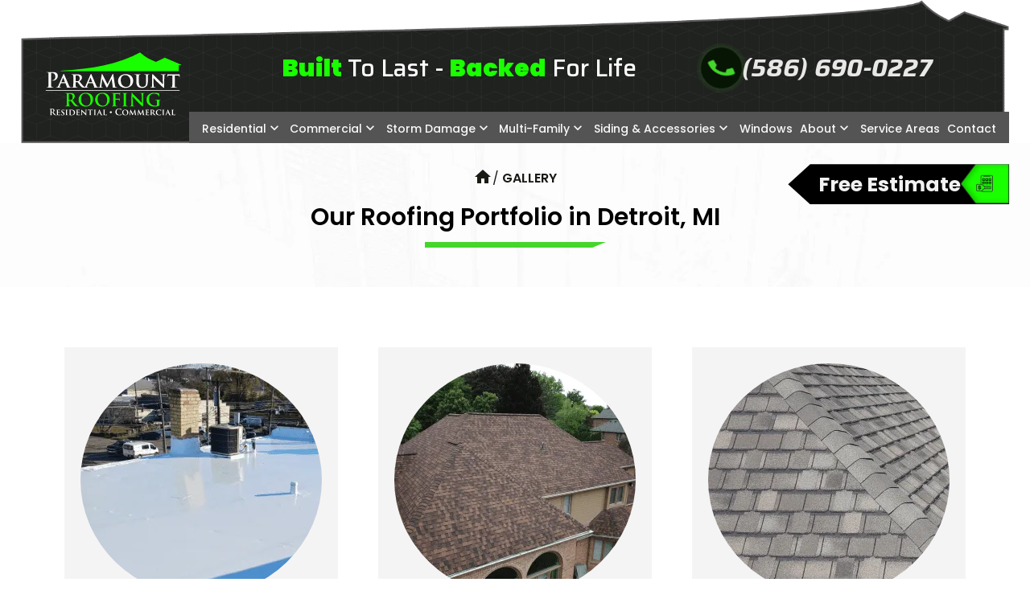

--- FILE ---
content_type: text/html; charset=UTF-8
request_url: https://paramountbuildinginc.com/gallery/
body_size: 39641
content:
<!DOCTYPE html><html lang="en-US" prefix="og: https://ogp.me/ns#"><head><script>if(navigator.userAgent.match(/MSIE|Internet Explorer/i)||navigator.userAgent.match(/Trident\/7\..*?rv:11/i)){let e=document.location.href;if(!e.match(/[?&]nonitro/)){if(e.indexOf("?")==-1){if(e.indexOf("#")==-1){document.location.href=e+"?nonitro=1"}else{document.location.href=e.replace("#","?nonitro=1#")}}else{if(e.indexOf("#")==-1){document.location.href=e+"&nonitro=1"}else{document.location.href=e.replace("#","&nonitro=1#")}}}}</script><link rel="preconnect" href="https://paramountbuildinginc.com" /><meta charset="UTF-8" /><meta name="viewport" content="width=device-width, initial-scale=1" /><meta name="format-detection" content="address=no" /><title>Roofing portfolio in Detroit, MI | Paramount Roofing</title><meta name="description" content="View completed roofing projects across Detroit showcasing our residential and commercial installations, repairs, and replacements with detailed photos and customer results." /><meta name="robots" content="follow, index, max-snippet:-1, max-video-preview:-1, max-image-preview:large" /><meta property="og:locale" content="en_US" /><meta property="og:type" content="article" /><meta property="og:title" content="Roofing portfolio in Detroit, MI | Paramount Roofing" /><meta property="og:description" content="View completed roofing projects across Detroit showcasing our residential and commercial installations, repairs, and replacements with detailed photos and customer results." /><meta property="og:url" content="https://paramountbuildinginc.com/gallery/" /><meta property="og:site_name" content="Paramount Roofing" /><meta property="article:publisher" content="https://www.facebook.com/ParamountBuildingInc/" /><meta property="og:updated_time" content="2025-11-19T01:28:51-04:00" /><meta property="og:image" content="https://paramountbuildinginc.com/wp-content/uploads/2023/05/Paramount-Roofing.jpg" /><meta property="og:image:secure_url" content="https://paramountbuildinginc.com/wp-content/uploads/2023/05/Paramount-Roofing.jpg" /><meta property="og:image:width" content="1920" /><meta property="og:image:height" content="1008" /><meta property="og:image:alt" content="Paramount Roofing company logo with phone number and cartoon mascot character" /><meta property="og:image:type" content="image/jpeg" /><meta name="twitter:card" content="summary_large_image" /><meta name="twitter:title" content="Roofing portfolio in Detroit, MI | Paramount Roofing" /><meta name="twitter:description" content="View completed roofing projects across Detroit showcasing our residential and commercial installations, repairs, and replacements with detailed photos and customer results." /><meta name="twitter:image" content="https://paramountbuildinginc.com/wp-content/uploads/2023/05/Paramount-Roofing.jpg" /><meta name="twitter:label1" content="Time to read" /><meta name="twitter:data1" content="Less than a minute" /><meta name="generator" content="Site Kit by Google 1.170.0" /><meta name="msapplication-TileImage" content="https://paramountbuildinginc.com/wp-content/uploads/2023/05/Paramount-Roofing-Logo.svg" /><meta name="generator" content="NitroPack" /><script>var NPSH,NitroScrollHelper;NPSH=NitroScrollHelper=function(){let e=null;const o=window.sessionStorage.getItem("nitroScrollPos");function t(){let e=JSON.parse(window.sessionStorage.getItem("nitroScrollPos"))||{};if(typeof e!=="object"){e={}}e[document.URL]=window.scrollY;window.sessionStorage.setItem("nitroScrollPos",JSON.stringify(e))}window.addEventListener("scroll",function(){if(e!==null){clearTimeout(e)}e=setTimeout(t,200)},{passive:true});let r={};r.getScrollPos=()=>{if(!o){return 0}const e=JSON.parse(o);return e[document.URL]||0};r.isScrolled=()=>{return r.getScrollPos()>document.documentElement.clientHeight*.5};return r}();</script><script>(function(){var a=false;var e=document.documentElement.classList;var i=navigator.userAgent.toLowerCase();var n=["android","iphone","ipad"];var r=n.length;var o;var d=null;for(var t=0;t<r;t++){o=n[t];if(i.indexOf(o)>-1)d=o;if(e.contains(o)){a=true;e.remove(o)}}if(a&&d){e.add(d);if(d=="iphone"||d=="ipad"){e.add("ios")}}})();</script><script type="text/worker" id="nitro-web-worker">var preloadRequests=0;var remainingCount={};var baseURI="";self.onmessage=function(e){switch(e.data.cmd){case"RESOURCE_PRELOAD":var o=e.data.requestId;remainingCount[o]=0;e.data.resources.forEach(function(e){preload(e,function(o){return function(){console.log(o+" DONE: "+e);if(--remainingCount[o]==0){self.postMessage({cmd:"RESOURCE_PRELOAD",requestId:o})}}}(o));remainingCount[o]++});break;case"SET_BASEURI":baseURI=e.data.uri;break}};async function preload(e,o){if(typeof URL!=="undefined"&&baseURI){try{var a=new URL(e,baseURI);e=a.href}catch(e){console.log("Worker error: "+e.message)}}console.log("Preloading "+e);try{var n=new Request(e,{mode:"no-cors",redirect:"follow"});await fetch(n);o()}catch(a){console.log(a);var r=new XMLHttpRequest;r.responseType="blob";r.onload=o;r.onerror=o;r.open("GET",e,true);r.send()}}</script><script id="nprl">(()=>{if(window.NPRL!=undefined)return;(function(e){var t=e.prototype;t.after||(t.after=function(){var e,t=arguments,n=t.length,r=0,i=this,o=i.parentNode,a=Node,c=String,u=document;if(o!==null){while(r<n){(e=t[r])instanceof a?(i=i.nextSibling)!==null?o.insertBefore(e,i):o.appendChild(e):o.appendChild(u.createTextNode(c(e)));++r}}})})(Element);var e,t;e=t=function(){var t=false;var r=window.URL||window.webkitURL;var i=true;var o=true;var a=2;var c=null;var u=null;var d=true;var s=window.nitroGtmExcludes!=undefined;var l=s?JSON.parse(atob(window.nitroGtmExcludes)).map(e=>new RegExp(e)):[];var f;var m;var v=null;var p=null;var g=null;var h={touch:["touchmove","touchend"],default:["mousemove","click","keydown","wheel"]};var E=true;var y=[];var w=false;var b=[];var S=0;var N=0;var L=false;var T=0;var R=null;var O=false;var A=false;var C=false;var P=[];var I=[];var M=[];var k=[];var x=false;var _={};var j=new Map;var B="noModule"in HTMLScriptElement.prototype;var q=requestAnimationFrame||mozRequestAnimationFrame||webkitRequestAnimationFrame||msRequestAnimationFrame;const D="gtm.js?id=";function H(e,t){if(!_[e]){_[e]=[]}_[e].push(t)}function U(e,t){if(_[e]){var n=0,r=_[e];for(var n=0;n<r.length;n++){r[n].call(this,t)}}}function Y(){(function(e,t){var r=null;var i=function(e){r(e)};var o=null;var a={};var c=null;var u=null;var d=0;e.addEventListener(t,function(r){if(["load","DOMContentLoaded"].indexOf(t)!=-1){if(u){Q(function(){e.triggerNitroEvent(t)})}c=true}else if(t=="readystatechange"){d++;n.ogReadyState=d==1?"interactive":"complete";if(u&&u>=d){n.documentReadyState=n.ogReadyState;Q(function(){e.triggerNitroEvent(t)})}}});e.addEventListener(t+"Nitro",function(e){if(["load","DOMContentLoaded"].indexOf(t)!=-1){if(!c){e.preventDefault();e.stopImmediatePropagation()}else{}u=true}else if(t=="readystatechange"){u=n.documentReadyState=="interactive"?1:2;if(d<u){e.preventDefault();e.stopImmediatePropagation()}}});switch(t){case"load":o="onload";break;case"readystatechange":o="onreadystatechange";break;case"pageshow":o="onpageshow";break;default:o=null;break}if(o){Object.defineProperty(e,o,{get:function(){return r},set:function(n){if(typeof n!=="function"){r=null;e.removeEventListener(t+"Nitro",i)}else{if(!r){e.addEventListener(t+"Nitro",i)}r=n}}})}Object.defineProperty(e,"addEventListener"+t,{value:function(r){if(r!=t||!n.startedScriptLoading||document.currentScript&&document.currentScript.hasAttribute("nitro-exclude")){}else{arguments[0]+="Nitro"}e.ogAddEventListener.apply(e,arguments);a[arguments[1]]=arguments[0]}});Object.defineProperty(e,"removeEventListener"+t,{value:function(t){var n=a[arguments[1]];arguments[0]=n;e.ogRemoveEventListener.apply(e,arguments)}});Object.defineProperty(e,"triggerNitroEvent"+t,{value:function(t,n){n=n||e;var r=new Event(t+"Nitro",{bubbles:true});r.isNitroPack=true;Object.defineProperty(r,"type",{get:function(){return t},set:function(){}});Object.defineProperty(r,"target",{get:function(){return n},set:function(){}});e.dispatchEvent(r)}});if(typeof e.triggerNitroEvent==="undefined"){(function(){var t=e.addEventListener;var n=e.removeEventListener;Object.defineProperty(e,"ogAddEventListener",{value:t});Object.defineProperty(e,"ogRemoveEventListener",{value:n});Object.defineProperty(e,"addEventListener",{value:function(n){var r="addEventListener"+n;if(typeof e[r]!=="undefined"){e[r].apply(e,arguments)}else{t.apply(e,arguments)}},writable:true});Object.defineProperty(e,"removeEventListener",{value:function(t){var r="removeEventListener"+t;if(typeof e[r]!=="undefined"){e[r].apply(e,arguments)}else{n.apply(e,arguments)}}});Object.defineProperty(e,"triggerNitroEvent",{value:function(t,n){var r="triggerNitroEvent"+t;if(typeof e[r]!=="undefined"){e[r].apply(e,arguments)}}})})()}}).apply(null,arguments)}Y(window,"load");Y(window,"pageshow");Y(window,"DOMContentLoaded");Y(document,"DOMContentLoaded");Y(document,"readystatechange");try{var F=new Worker(r.createObjectURL(new Blob([document.getElementById("nitro-web-worker").textContent],{type:"text/javascript"})))}catch(e){var F=new Worker("data:text/javascript;base64,"+btoa(document.getElementById("nitro-web-worker").textContent))}F.onmessage=function(e){if(e.data.cmd=="RESOURCE_PRELOAD"){U(e.data.requestId,e)}};if(typeof document.baseURI!=="undefined"){F.postMessage({cmd:"SET_BASEURI",uri:document.baseURI})}var G=function(e){if(--S==0){Q(K)}};var W=function(e){e.target.removeEventListener("load",W);e.target.removeEventListener("error",W);e.target.removeEventListener("nitroTimeout",W);if(e.type!="nitroTimeout"){clearTimeout(e.target.nitroTimeout)}if(--N==0&&S==0){Q(J)}};var X=function(e){var t=e.textContent;try{var n=r.createObjectURL(new Blob([t.replace(/^(?:<!--)?(.*?)(?:-->)?$/gm,"$1")],{type:"text/javascript"}))}catch(e){var n="data:text/javascript;base64,"+btoa(t.replace(/^(?:<!--)?(.*?)(?:-->)?$/gm,"$1"))}return n};var K=function(){n.documentReadyState="interactive";document.triggerNitroEvent("readystatechange");document.triggerNitroEvent("DOMContentLoaded");if(window.pageYOffset||window.pageXOffset){window.dispatchEvent(new Event("scroll"))}A=true;Q(function(){if(N==0){Q(J)}Q($)})};var J=function(){if(!A||O)return;O=true;R.disconnect();en();n.documentReadyState="complete";document.triggerNitroEvent("readystatechange");window.triggerNitroEvent("load",document);window.triggerNitroEvent("pageshow",document);if(window.pageYOffset||window.pageXOffset||location.hash){let e=typeof history.scrollRestoration!=="undefined"&&history.scrollRestoration=="auto";if(e&&typeof NPSH!=="undefined"&&NPSH.getScrollPos()>0&&window.pageYOffset>document.documentElement.clientHeight*.5){window.scrollTo(0,NPSH.getScrollPos())}else if(location.hash){try{let e=document.querySelector(location.hash);if(e){e.scrollIntoView()}}catch(e){}}}var e=null;if(a==1){e=eo}else{e=eu}Q(e)};var Q=function(e){setTimeout(e,0)};var V=function(e){if(e.type=="touchend"||e.type=="click"){g=e}};var $=function(){if(d&&g){setTimeout(function(e){return function(){var t=function(e,t,n){var r=new Event(e,{bubbles:true,cancelable:true});if(e=="click"){r.clientX=t;r.clientY=n}else{r.touches=[{clientX:t,clientY:n}]}return r};var n;if(e.type=="touchend"){var r=e.changedTouches[0];n=document.elementFromPoint(r.clientX,r.clientY);n.dispatchEvent(t("touchstart"),r.clientX,r.clientY);n.dispatchEvent(t("touchend"),r.clientX,r.clientY);n.dispatchEvent(t("click"),r.clientX,r.clientY)}else if(e.type=="click"){n=document.elementFromPoint(e.clientX,e.clientY);n.dispatchEvent(t("click"),e.clientX,e.clientY)}}}(g),150);g=null}};var z=function(e){if(e.tagName=="SCRIPT"&&!e.hasAttribute("data-nitro-for-id")&&!e.hasAttribute("nitro-document-write")||e.tagName=="IMG"&&(e.hasAttribute("src")||e.hasAttribute("srcset"))||e.tagName=="IFRAME"&&e.hasAttribute("src")||e.tagName=="LINK"&&e.hasAttribute("href")&&e.hasAttribute("rel")&&e.getAttribute("rel")=="stylesheet"){if(e.tagName==="IFRAME"&&e.src.indexOf("about:blank")>-1){return}var t="";switch(e.tagName){case"LINK":t=e.href;break;case"IMG":if(k.indexOf(e)>-1)return;t=e.srcset||e.src;break;default:t=e.src;break}var n=e.getAttribute("type");if(!t&&e.tagName!=="SCRIPT")return;if((e.tagName=="IMG"||e.tagName=="LINK")&&(t.indexOf("data:")===0||t.indexOf("blob:")===0))return;if(e.tagName=="SCRIPT"&&n&&n!=="text/javascript"&&n!=="application/javascript"){if(n!=="module"||!B)return}if(e.tagName==="SCRIPT"){if(k.indexOf(e)>-1)return;if(e.noModule&&B){return}let t=null;if(document.currentScript){if(document.currentScript.src&&document.currentScript.src.indexOf(D)>-1){t=document.currentScript}if(document.currentScript.hasAttribute("data-nitro-gtm-id")){e.setAttribute("data-nitro-gtm-id",document.currentScript.getAttribute("data-nitro-gtm-id"))}}else if(window.nitroCurrentScript){if(window.nitroCurrentScript.src&&window.nitroCurrentScript.src.indexOf(D)>-1){t=window.nitroCurrentScript}}if(t&&s){let n=false;for(const t of l){n=e.src?t.test(e.src):t.test(e.textContent);if(n){break}}if(!n){e.type="text/googletagmanagerscript";let n=t.hasAttribute("data-nitro-gtm-id")?t.getAttribute("data-nitro-gtm-id"):t.id;if(!j.has(n)){j.set(n,[])}let r=j.get(n);r.push(e);return}}if(!e.src){if(e.textContent.length>0){e.textContent+="\n;if(document.currentScript.nitroTimeout) {clearTimeout(document.currentScript.nitroTimeout);}; setTimeout(function() { this.dispatchEvent(new Event('load')); }.bind(document.currentScript), 0);"}else{return}}else{}k.push(e)}if(!e.hasOwnProperty("nitroTimeout")){N++;e.addEventListener("load",W,true);e.addEventListener("error",W,true);e.addEventListener("nitroTimeout",W,true);e.nitroTimeout=setTimeout(function(){console.log("Resource timed out",e);e.dispatchEvent(new Event("nitroTimeout"))},5e3)}}};var Z=function(e){if(e.hasOwnProperty("nitroTimeout")&&e.nitroTimeout){clearTimeout(e.nitroTimeout);e.nitroTimeout=null;e.dispatchEvent(new Event("nitroTimeout"))}};document.documentElement.addEventListener("load",function(e){if(e.target.tagName=="SCRIPT"||e.target.tagName=="IMG"){k.push(e.target)}},true);document.documentElement.addEventListener("error",function(e){if(e.target.tagName=="SCRIPT"||e.target.tagName=="IMG"){k.push(e.target)}},true);var ee=["appendChild","replaceChild","insertBefore","prepend","append","before","after","replaceWith","insertAdjacentElement"];var et=function(){if(s){window._nitro_setTimeout=window.setTimeout;window.setTimeout=function(e,t,...n){let r=document.currentScript||window.nitroCurrentScript;if(!r||r.src&&r.src.indexOf(D)==-1){return window._nitro_setTimeout.call(window,e,t,...n)}return window._nitro_setTimeout.call(window,function(e,t){return function(...n){window.nitroCurrentScript=e;t(...n)}}(r,e),t,...n)}}ee.forEach(function(e){HTMLElement.prototype["og"+e]=HTMLElement.prototype[e];HTMLElement.prototype[e]=function(...t){if(this.parentNode||this===document.documentElement){switch(e){case"replaceChild":case"insertBefore":t.pop();break;case"insertAdjacentElement":t.shift();break}t.forEach(function(e){if(!e)return;if(e.tagName=="SCRIPT"){z(e)}else{if(e.children&&e.children.length>0){e.querySelectorAll("script").forEach(z)}}})}return this["og"+e].apply(this,arguments)}})};var en=function(){if(s&&typeof window._nitro_setTimeout==="function"){window.setTimeout=window._nitro_setTimeout}ee.forEach(function(e){HTMLElement.prototype[e]=HTMLElement.prototype["og"+e]})};var er=async function(){if(o){ef(f);ef(V);if(v){clearTimeout(v);v=null}}if(T===1){L=true;return}else if(T===0){T=-1}n.startedScriptLoading=true;Object.defineProperty(document,"readyState",{get:function(){return n.documentReadyState},set:function(){}});var e=document.documentElement;var t={attributes:true,attributeFilter:["src"],childList:true,subtree:true};R=new MutationObserver(function(e,t){e.forEach(function(e){if(e.type=="childList"&&e.addedNodes.length>0){e.addedNodes.forEach(function(e){if(!document.documentElement.contains(e)){return}if(e.tagName=="IMG"||e.tagName=="IFRAME"||e.tagName=="LINK"){z(e)}})}if(e.type=="childList"&&e.removedNodes.length>0){e.removedNodes.forEach(function(e){if(e.tagName=="IFRAME"||e.tagName=="LINK"){Z(e)}})}if(e.type=="attributes"){var t=e.target;if(!document.documentElement.contains(t)){return}if(t.tagName=="IFRAME"||t.tagName=="LINK"||t.tagName=="IMG"||t.tagName=="SCRIPT"){z(t)}}})});R.observe(e,t);if(!s){et()}await Promise.all(P);var r=b.shift();var i=null;var a=false;while(r){var c;var u=JSON.parse(atob(r.meta));var d=u.delay;if(r.type=="inline"){var l=document.getElementById(r.id);if(l){l.remove()}else{r=b.shift();continue}c=X(l);if(c===false){r=b.shift();continue}}else{c=r.src}if(!a&&r.type!="inline"&&(typeof u.attributes.async!="undefined"||typeof u.attributes.defer!="undefined")){if(i===null){i=r}else if(i===r){a=true}if(!a){b.push(r);r=b.shift();continue}}var m=document.createElement("script");m.src=c;m.setAttribute("data-nitro-for-id",r.id);for(var p in u.attributes){try{if(u.attributes[p]===false){m.setAttribute(p,"")}else{m.setAttribute(p,u.attributes[p])}}catch(e){console.log("Error while setting script attribute",m,e)}}m.async=false;if(u.canonicalLink!=""&&Object.getOwnPropertyDescriptor(m,"src")?.configurable!==false){(e=>{Object.defineProperty(m,"src",{get:function(){return e.canonicalLink},set:function(){}})})(u)}if(d){setTimeout((function(e,t){var n=document.querySelector("[data-nitro-marker-id='"+t+"']");if(n){n.after(e)}else{document.head.appendChild(e)}}).bind(null,m,r.id),d)}else{m.addEventListener("load",G);m.addEventListener("error",G);if(!m.noModule||!B){S++}var g=document.querySelector("[data-nitro-marker-id='"+r.id+"']");if(g){Q(function(e,t){return function(){e.after(t)}}(g,m))}else{Q(function(e){return function(){document.head.appendChild(e)}}(m))}}r=b.shift()}};var ei=function(){var e=document.getElementById("nitro-deferred-styles");var t=document.createElement("div");t.innerHTML=e.textContent;return t};var eo=async function(e){isPreload=e&&e.type=="NitroPreload";if(!isPreload){T=-1;E=false;if(o){ef(f);ef(V);if(v){clearTimeout(v);v=null}}}if(w===false){var t=ei();let e=t.querySelectorAll('style,link[rel="stylesheet"]');w=e.length;if(w){let e=document.getElementById("nitro-deferred-styles-marker");e.replaceWith.apply(e,t.childNodes)}else if(isPreload){Q(ed)}else{es()}}else if(w===0&&!isPreload){es()}};var ea=function(){var e=ei();var t=e.childNodes;var n;var r=[];for(var i=0;i<t.length;i++){n=t[i];if(n.href){r.push(n.href)}}var o="css-preload";H(o,function(e){eo(new Event("NitroPreload"))});if(r.length){F.postMessage({cmd:"RESOURCE_PRELOAD",resources:r,requestId:o})}else{Q(function(){U(o)})}};var ec=function(){if(T===-1)return;T=1;var e=[];var t,n;for(var r=0;r<b.length;r++){t=b[r];if(t.type!="inline"){if(t.src){n=JSON.parse(atob(t.meta));if(n.delay)continue;if(n.attributes.type&&n.attributes.type=="module"&&!B)continue;e.push(t.src)}}}if(e.length){var i="js-preload";H(i,function(e){T=2;if(L){Q(er)}});F.postMessage({cmd:"RESOURCE_PRELOAD",resources:e,requestId:i})}};var eu=function(){while(I.length){style=I.shift();if(style.hasAttribute("nitropack-onload")){style.setAttribute("onload",style.getAttribute("nitropack-onload"));Q(function(e){return function(){e.dispatchEvent(new Event("load"))}}(style))}}while(M.length){style=M.shift();if(style.hasAttribute("nitropack-onerror")){style.setAttribute("onerror",style.getAttribute("nitropack-onerror"));Q(function(e){return function(){e.dispatchEvent(new Event("error"))}}(style))}}};var ed=function(){if(!x){if(i){Q(function(){var e=document.getElementById("nitro-critical-css");if(e){e.remove()}})}x=true;onStylesLoadEvent=new Event("NitroStylesLoaded");onStylesLoadEvent.isNitroPack=true;window.dispatchEvent(onStylesLoadEvent)}};var es=function(){if(a==2){Q(er)}else{eu()}};var el=function(e){m.forEach(function(t){document.addEventListener(t,e,true)})};var ef=function(e){m.forEach(function(t){document.removeEventListener(t,e,true)})};if(s){et()}return{setAutoRemoveCriticalCss:function(e){i=e},registerScript:function(e,t,n){b.push({type:"remote",src:e,id:t,meta:n})},registerInlineScript:function(e,t){b.push({type:"inline",id:e,meta:t})},registerStyle:function(e,t,n){y.push({href:e,rel:t,media:n})},onLoadStyle:function(e){I.push(e);if(w!==false&&--w==0){Q(ed);if(E){E=false}else{es()}}},onErrorStyle:function(e){M.push(e);if(w!==false&&--w==0){Q(ed);if(E){E=false}else{es()}}},loadJs:function(e,t){if(!e.src){var n=X(e);if(n!==false){e.src=n;e.textContent=""}}if(t){Q(function(e,t){return function(){e.after(t)}}(t,e))}else{Q(function(e){return function(){document.head.appendChild(e)}}(e))}},loadQueuedResources:async function(){window.dispatchEvent(new Event("NitroBootStart"));if(p){clearTimeout(p);p=null}window.removeEventListener("load",e.loadQueuedResources);f=a==1?er:eo;if(!o||g){Q(f)}else{if(navigator.userAgent.indexOf(" Edge/")==-1){ea();H("css-preload",ec)}el(f);if(u){if(c){v=setTimeout(f,c)}}else{}}},fontPreload:function(e){var t="critical-fonts";H(t,function(e){document.getElementById("nitro-critical-fonts").type="text/css"});F.postMessage({cmd:"RESOURCE_PRELOAD",resources:e,requestId:t})},boot:function(){if(t)return;t=true;C=typeof NPSH!=="undefined"&&NPSH.isScrolled();let n=document.prerendering;if(location.hash||C||n){o=false}m=h.default.concat(h.touch);p=setTimeout(e.loadQueuedResources,1500);el(V);if(C){e.loadQueuedResources()}else{window.addEventListener("load",e.loadQueuedResources)}},addPrerequisite:function(e){P.push(e)},getTagManagerNodes:function(e){if(!e)return j;return j.get(e)??[]}}}();var n,r;n=r=function(){var t=document.write;return{documentWrite:function(n,r){if(n&&n.hasAttribute("nitro-exclude")){return t.call(document,r)}var i=null;if(n.documentWriteContainer){i=n.documentWriteContainer}else{i=document.createElement("span");n.documentWriteContainer=i}var o=null;if(n){if(n.hasAttribute("data-nitro-for-id")){o=document.querySelector('template[data-nitro-marker-id="'+n.getAttribute("data-nitro-for-id")+'"]')}else{o=n}}i.innerHTML+=r;i.querySelectorAll("script").forEach(function(e){e.setAttribute("nitro-document-write","")});if(!i.parentNode){if(o){o.parentNode.insertBefore(i,o)}else{document.body.appendChild(i)}}var a=document.createElement("span");a.innerHTML=r;var c=a.querySelectorAll("script");if(c.length){c.forEach(function(t){var n=t.getAttributeNames();var r=document.createElement("script");n.forEach(function(e){r.setAttribute(e,t.getAttribute(e))});r.async=false;if(!t.src&&t.textContent){r.textContent=t.textContent}e.loadJs(r,o)})}},TrustLogo:function(e,t){var n=document.getElementById(e);var r=document.createElement("img");r.src=t;n.parentNode.insertBefore(r,n)},documentReadyState:"loading",ogReadyState:document.readyState,startedScriptLoading:false,loadScriptDelayed:function(e,t){setTimeout(function(){var t=document.createElement("script");t.src=e;document.head.appendChild(t)},t)}}}();document.write=function(e){n.documentWrite(document.currentScript,e)};document.writeln=function(e){n.documentWrite(document.currentScript,e+"\n")};window.NPRL=e;window.NitroResourceLoader=t;window.NPh=n;window.NitroPackHelper=r})();</script><template id="nitro-deferred-styles-marker"></template><style id="nitro-fonts">@font-face{font-family:"Saira";font-style:italic;font-weight:100;font-stretch:100%;font-display:swap;src:url("https://fonts.gstatic.com/s/saira/v23/memhYa2wxmKQyNkiV50dulWP7s95AqZTzbvffS2svGaA15M.woff2") format("woff2");unicode-range:U+0102-0103,U+0110-0111,U+0128-0129,U+0168-0169,U+01A0-01A1,U+01AF-01B0,U+0300-0301,U+0303-0304,U+0308-0309,U+0323,U+0329,U+1EA0-1EF9,U+20AB}@font-face{font-family:"Saira";font-style:italic;font-weight:100;font-stretch:100%;font-display:swap;src:url("https://fonts.gstatic.com/s/saira/v23/memhYa2wxmKQyNkiV50dulWP7s95AqZTzbvefS2svGaA15M.woff2") format("woff2");unicode-range:U+0100-02BA,U+02BD-02C5,U+02C7-02CC,U+02CE-02D7,U+02DD-02FF,U+0304,U+0308,U+0329,U+1D00-1DBF,U+1E00-1E9F,U+1EF2-1EFF,U+2020,U+20A0-20AB,U+20AD-20C0,U+2113,U+2C60-2C7F,U+A720-A7FF}@font-face{font-family:"Saira";font-style:italic;font-weight:100;font-stretch:100%;font-display:swap;src:url("https://fonts.gstatic.com/s/saira/v23/memhYa2wxmKQyNkiV50dulWP7s95AqZTzbvQfS2svGaA.woff2") format("woff2");unicode-range:U+0000-00FF,U+0131,U+0152-0153,U+02BB-02BC,U+02C6,U+02DA,U+02DC,U+0304,U+0308,U+0329,U+2000-206F,U+20AC,U+2122,U+2191,U+2193,U+2212,U+2215,U+FEFF,U+FFFD}@font-face{font-family:"Saira";font-style:italic;font-weight:200;font-stretch:100%;font-display:swap;src:url("https://fonts.gstatic.com/s/saira/v23/memhYa2wxmKQyNkiV50dulWP7s95AqZTzbvffS2svGaA15M.woff2") format("woff2");unicode-range:U+0102-0103,U+0110-0111,U+0128-0129,U+0168-0169,U+01A0-01A1,U+01AF-01B0,U+0300-0301,U+0303-0304,U+0308-0309,U+0323,U+0329,U+1EA0-1EF9,U+20AB}@font-face{font-family:"Saira";font-style:italic;font-weight:200;font-stretch:100%;font-display:swap;src:url("https://fonts.gstatic.com/s/saira/v23/memhYa2wxmKQyNkiV50dulWP7s95AqZTzbvefS2svGaA15M.woff2") format("woff2");unicode-range:U+0100-02BA,U+02BD-02C5,U+02C7-02CC,U+02CE-02D7,U+02DD-02FF,U+0304,U+0308,U+0329,U+1D00-1DBF,U+1E00-1E9F,U+1EF2-1EFF,U+2020,U+20A0-20AB,U+20AD-20C0,U+2113,U+2C60-2C7F,U+A720-A7FF}@font-face{font-family:"Saira";font-style:italic;font-weight:200;font-stretch:100%;font-display:swap;src:url("https://fonts.gstatic.com/s/saira/v23/memhYa2wxmKQyNkiV50dulWP7s95AqZTzbvQfS2svGaA.woff2") format("woff2");unicode-range:U+0000-00FF,U+0131,U+0152-0153,U+02BB-02BC,U+02C6,U+02DA,U+02DC,U+0304,U+0308,U+0329,U+2000-206F,U+20AC,U+2122,U+2191,U+2193,U+2212,U+2215,U+FEFF,U+FFFD}@font-face{font-family:"Saira";font-style:italic;font-weight:300;font-stretch:100%;font-display:swap;src:url("https://fonts.gstatic.com/s/saira/v23/memhYa2wxmKQyNkiV50dulWP7s95AqZTzbvffS2svGaA15M.woff2") format("woff2");unicode-range:U+0102-0103,U+0110-0111,U+0128-0129,U+0168-0169,U+01A0-01A1,U+01AF-01B0,U+0300-0301,U+0303-0304,U+0308-0309,U+0323,U+0329,U+1EA0-1EF9,U+20AB}@font-face{font-family:"Saira";font-style:italic;font-weight:300;font-stretch:100%;font-display:swap;src:url("https://fonts.gstatic.com/s/saira/v23/memhYa2wxmKQyNkiV50dulWP7s95AqZTzbvefS2svGaA15M.woff2") format("woff2");unicode-range:U+0100-02BA,U+02BD-02C5,U+02C7-02CC,U+02CE-02D7,U+02DD-02FF,U+0304,U+0308,U+0329,U+1D00-1DBF,U+1E00-1E9F,U+1EF2-1EFF,U+2020,U+20A0-20AB,U+20AD-20C0,U+2113,U+2C60-2C7F,U+A720-A7FF}@font-face{font-family:"Saira";font-style:italic;font-weight:300;font-stretch:100%;font-display:swap;src:url("https://fonts.gstatic.com/s/saira/v23/memhYa2wxmKQyNkiV50dulWP7s95AqZTzbvQfS2svGaA.woff2") format("woff2");unicode-range:U+0000-00FF,U+0131,U+0152-0153,U+02BB-02BC,U+02C6,U+02DA,U+02DC,U+0304,U+0308,U+0329,U+2000-206F,U+20AC,U+2122,U+2191,U+2193,U+2212,U+2215,U+FEFF,U+FFFD}@font-face{font-family:"Saira";font-style:italic;font-weight:400;font-stretch:100%;font-display:swap;src:url("https://fonts.gstatic.com/s/saira/v23/memhYa2wxmKQyNkiV50dulWP7s95AqZTzbvffS2svGaA15M.woff2") format("woff2");unicode-range:U+0102-0103,U+0110-0111,U+0128-0129,U+0168-0169,U+01A0-01A1,U+01AF-01B0,U+0300-0301,U+0303-0304,U+0308-0309,U+0323,U+0329,U+1EA0-1EF9,U+20AB}@font-face{font-family:"Saira";font-style:italic;font-weight:400;font-stretch:100%;font-display:swap;src:url("https://fonts.gstatic.com/s/saira/v23/memhYa2wxmKQyNkiV50dulWP7s95AqZTzbvefS2svGaA15M.woff2") format("woff2");unicode-range:U+0100-02BA,U+02BD-02C5,U+02C7-02CC,U+02CE-02D7,U+02DD-02FF,U+0304,U+0308,U+0329,U+1D00-1DBF,U+1E00-1E9F,U+1EF2-1EFF,U+2020,U+20A0-20AB,U+20AD-20C0,U+2113,U+2C60-2C7F,U+A720-A7FF}@font-face{font-family:"Saira";font-style:italic;font-weight:400;font-stretch:100%;font-display:swap;src:url("https://fonts.gstatic.com/s/saira/v23/memhYa2wxmKQyNkiV50dulWP7s95AqZTzbvQfS2svGaA.woff2") format("woff2");unicode-range:U+0000-00FF,U+0131,U+0152-0153,U+02BB-02BC,U+02C6,U+02DA,U+02DC,U+0304,U+0308,U+0329,U+2000-206F,U+20AC,U+2122,U+2191,U+2193,U+2212,U+2215,U+FEFF,U+FFFD}@font-face{font-family:"Saira";font-style:italic;font-weight:500;font-stretch:100%;font-display:swap;src:url("https://fonts.gstatic.com/s/saira/v23/memhYa2wxmKQyNkiV50dulWP7s95AqZTzbvffS2svGaA15M.woff2") format("woff2");unicode-range:U+0102-0103,U+0110-0111,U+0128-0129,U+0168-0169,U+01A0-01A1,U+01AF-01B0,U+0300-0301,U+0303-0304,U+0308-0309,U+0323,U+0329,U+1EA0-1EF9,U+20AB}@font-face{font-family:"Saira";font-style:italic;font-weight:500;font-stretch:100%;font-display:swap;src:url("https://fonts.gstatic.com/s/saira/v23/memhYa2wxmKQyNkiV50dulWP7s95AqZTzbvefS2svGaA15M.woff2") format("woff2");unicode-range:U+0100-02BA,U+02BD-02C5,U+02C7-02CC,U+02CE-02D7,U+02DD-02FF,U+0304,U+0308,U+0329,U+1D00-1DBF,U+1E00-1E9F,U+1EF2-1EFF,U+2020,U+20A0-20AB,U+20AD-20C0,U+2113,U+2C60-2C7F,U+A720-A7FF}@font-face{font-family:"Saira";font-style:italic;font-weight:500;font-stretch:100%;font-display:swap;src:url("https://fonts.gstatic.com/s/saira/v23/memhYa2wxmKQyNkiV50dulWP7s95AqZTzbvQfS2svGaA.woff2") format("woff2");unicode-range:U+0000-00FF,U+0131,U+0152-0153,U+02BB-02BC,U+02C6,U+02DA,U+02DC,U+0304,U+0308,U+0329,U+2000-206F,U+20AC,U+2122,U+2191,U+2193,U+2212,U+2215,U+FEFF,U+FFFD}@font-face{font-family:"Saira";font-style:italic;font-weight:600;font-stretch:100%;font-display:swap;src:url("https://fonts.gstatic.com/s/saira/v23/memhYa2wxmKQyNkiV50dulWP7s95AqZTzbvffS2svGaA15M.woff2") format("woff2");unicode-range:U+0102-0103,U+0110-0111,U+0128-0129,U+0168-0169,U+01A0-01A1,U+01AF-01B0,U+0300-0301,U+0303-0304,U+0308-0309,U+0323,U+0329,U+1EA0-1EF9,U+20AB}@font-face{font-family:"Saira";font-style:italic;font-weight:600;font-stretch:100%;font-display:swap;src:url("https://fonts.gstatic.com/s/saira/v23/memhYa2wxmKQyNkiV50dulWP7s95AqZTzbvefS2svGaA15M.woff2") format("woff2");unicode-range:U+0100-02BA,U+02BD-02C5,U+02C7-02CC,U+02CE-02D7,U+02DD-02FF,U+0304,U+0308,U+0329,U+1D00-1DBF,U+1E00-1E9F,U+1EF2-1EFF,U+2020,U+20A0-20AB,U+20AD-20C0,U+2113,U+2C60-2C7F,U+A720-A7FF}@font-face{font-family:"Saira";font-style:italic;font-weight:600;font-stretch:100%;font-display:swap;src:url("https://fonts.gstatic.com/s/saira/v23/memhYa2wxmKQyNkiV50dulWP7s95AqZTzbvQfS2svGaA.woff2") format("woff2");unicode-range:U+0000-00FF,U+0131,U+0152-0153,U+02BB-02BC,U+02C6,U+02DA,U+02DC,U+0304,U+0308,U+0329,U+2000-206F,U+20AC,U+2122,U+2191,U+2193,U+2212,U+2215,U+FEFF,U+FFFD}@font-face{font-family:"Saira";font-style:italic;font-weight:700;font-stretch:100%;font-display:swap;src:url("https://fonts.gstatic.com/s/saira/v23/memhYa2wxmKQyNkiV50dulWP7s95AqZTzbvffS2svGaA15M.woff2") format("woff2");unicode-range:U+0102-0103,U+0110-0111,U+0128-0129,U+0168-0169,U+01A0-01A1,U+01AF-01B0,U+0300-0301,U+0303-0304,U+0308-0309,U+0323,U+0329,U+1EA0-1EF9,U+20AB}@font-face{font-family:"Saira";font-style:italic;font-weight:700;font-stretch:100%;font-display:swap;src:url("https://fonts.gstatic.com/s/saira/v23/memhYa2wxmKQyNkiV50dulWP7s95AqZTzbvefS2svGaA15M.woff2") format("woff2");unicode-range:U+0100-02BA,U+02BD-02C5,U+02C7-02CC,U+02CE-02D7,U+02DD-02FF,U+0304,U+0308,U+0329,U+1D00-1DBF,U+1E00-1E9F,U+1EF2-1EFF,U+2020,U+20A0-20AB,U+20AD-20C0,U+2113,U+2C60-2C7F,U+A720-A7FF}@font-face{font-family:"Saira";font-style:italic;font-weight:700;font-stretch:100%;font-display:swap;src:url("https://fonts.gstatic.com/s/saira/v23/memhYa2wxmKQyNkiV50dulWP7s95AqZTzbvQfS2svGaA.woff2") format("woff2");unicode-range:U+0000-00FF,U+0131,U+0152-0153,U+02BB-02BC,U+02C6,U+02DA,U+02DC,U+0304,U+0308,U+0329,U+2000-206F,U+20AC,U+2122,U+2191,U+2193,U+2212,U+2215,U+FEFF,U+FFFD}@font-face{font-family:"Saira";font-style:italic;font-weight:800;font-stretch:100%;font-display:swap;src:url("https://fonts.gstatic.com/s/saira/v23/memhYa2wxmKQyNkiV50dulWP7s95AqZTzbvffS2svGaA15M.woff2") format("woff2");unicode-range:U+0102-0103,U+0110-0111,U+0128-0129,U+0168-0169,U+01A0-01A1,U+01AF-01B0,U+0300-0301,U+0303-0304,U+0308-0309,U+0323,U+0329,U+1EA0-1EF9,U+20AB}@font-face{font-family:"Saira";font-style:italic;font-weight:800;font-stretch:100%;font-display:swap;src:url("https://fonts.gstatic.com/s/saira/v23/memhYa2wxmKQyNkiV50dulWP7s95AqZTzbvefS2svGaA15M.woff2") format("woff2");unicode-range:U+0100-02BA,U+02BD-02C5,U+02C7-02CC,U+02CE-02D7,U+02DD-02FF,U+0304,U+0308,U+0329,U+1D00-1DBF,U+1E00-1E9F,U+1EF2-1EFF,U+2020,U+20A0-20AB,U+20AD-20C0,U+2113,U+2C60-2C7F,U+A720-A7FF}@font-face{font-family:"Saira";font-style:italic;font-weight:800;font-stretch:100%;font-display:swap;src:url("https://fonts.gstatic.com/s/saira/v23/memhYa2wxmKQyNkiV50dulWP7s95AqZTzbvQfS2svGaA.woff2") format("woff2");unicode-range:U+0000-00FF,U+0131,U+0152-0153,U+02BB-02BC,U+02C6,U+02DA,U+02DC,U+0304,U+0308,U+0329,U+2000-206F,U+20AC,U+2122,U+2191,U+2193,U+2212,U+2215,U+FEFF,U+FFFD}@font-face{font-family:"Saira";font-style:italic;font-weight:900;font-stretch:100%;font-display:swap;src:url("https://fonts.gstatic.com/s/saira/v23/memhYa2wxmKQyNkiV50dulWP7s95AqZTzbvffS2svGaA15M.woff2") format("woff2");unicode-range:U+0102-0103,U+0110-0111,U+0128-0129,U+0168-0169,U+01A0-01A1,U+01AF-01B0,U+0300-0301,U+0303-0304,U+0308-0309,U+0323,U+0329,U+1EA0-1EF9,U+20AB}@font-face{font-family:"Saira";font-style:italic;font-weight:900;font-stretch:100%;font-display:swap;src:url("https://fonts.gstatic.com/s/saira/v23/memhYa2wxmKQyNkiV50dulWP7s95AqZTzbvefS2svGaA15M.woff2") format("woff2");unicode-range:U+0100-02BA,U+02BD-02C5,U+02C7-02CC,U+02CE-02D7,U+02DD-02FF,U+0304,U+0308,U+0329,U+1D00-1DBF,U+1E00-1E9F,U+1EF2-1EFF,U+2020,U+20A0-20AB,U+20AD-20C0,U+2113,U+2C60-2C7F,U+A720-A7FF}@font-face{font-family:"Saira";font-style:italic;font-weight:900;font-stretch:100%;font-display:swap;src:url("https://fonts.gstatic.com/s/saira/v23/memhYa2wxmKQyNkiV50dulWP7s95AqZTzbvQfS2svGaA.woff2") format("woff2");unicode-range:U+0000-00FF,U+0131,U+0152-0153,U+02BB-02BC,U+02C6,U+02DA,U+02DC,U+0304,U+0308,U+0329,U+2000-206F,U+20AC,U+2122,U+2191,U+2193,U+2212,U+2215,U+FEFF,U+FFFD}@font-face{font-family:"Saira";font-style:normal;font-weight:100;font-stretch:100%;font-display:swap;src:url("https://fonts.gstatic.com/s/saira/v23/memjYa2wxmKQyPMrZX79wwYZQMhsyuSLh4vSdyqOvlaB.woff2") format("woff2");unicode-range:U+0102-0103,U+0110-0111,U+0128-0129,U+0168-0169,U+01A0-01A1,U+01AF-01B0,U+0300-0301,U+0303-0304,U+0308-0309,U+0323,U+0329,U+1EA0-1EF9,U+20AB}@font-face{font-family:"Saira";font-style:normal;font-weight:100;font-stretch:100%;font-display:swap;src:url("https://fonts.gstatic.com/s/saira/v23/memjYa2wxmKQyPMrZX79wwYZQMhsyuSLhovSdyqOvlaB.woff2") format("woff2");unicode-range:U+0100-02BA,U+02BD-02C5,U+02C7-02CC,U+02CE-02D7,U+02DD-02FF,U+0304,U+0308,U+0329,U+1D00-1DBF,U+1E00-1E9F,U+1EF2-1EFF,U+2020,U+20A0-20AB,U+20AD-20C0,U+2113,U+2C60-2C7F,U+A720-A7FF}@font-face{font-family:"Saira";font-style:normal;font-weight:100;font-stretch:100%;font-display:swap;src:url("https://fonts.gstatic.com/s/saira/v23/memjYa2wxmKQyPMrZX79wwYZQMhsyuSLiIvSdyqOvg.woff2") format("woff2");unicode-range:U+0000-00FF,U+0131,U+0152-0153,U+02BB-02BC,U+02C6,U+02DA,U+02DC,U+0304,U+0308,U+0329,U+2000-206F,U+20AC,U+2122,U+2191,U+2193,U+2212,U+2215,U+FEFF,U+FFFD}@font-face{font-family:"Saira";font-style:normal;font-weight:200;font-stretch:100%;font-display:swap;src:url("https://fonts.gstatic.com/s/saira/v23/memjYa2wxmKQyPMrZX79wwYZQMhsyuSLh4vSdyqOvlaB.woff2") format("woff2");unicode-range:U+0102-0103,U+0110-0111,U+0128-0129,U+0168-0169,U+01A0-01A1,U+01AF-01B0,U+0300-0301,U+0303-0304,U+0308-0309,U+0323,U+0329,U+1EA0-1EF9,U+20AB}@font-face{font-family:"Saira";font-style:normal;font-weight:200;font-stretch:100%;font-display:swap;src:url("https://fonts.gstatic.com/s/saira/v23/memjYa2wxmKQyPMrZX79wwYZQMhsyuSLhovSdyqOvlaB.woff2") format("woff2");unicode-range:U+0100-02BA,U+02BD-02C5,U+02C7-02CC,U+02CE-02D7,U+02DD-02FF,U+0304,U+0308,U+0329,U+1D00-1DBF,U+1E00-1E9F,U+1EF2-1EFF,U+2020,U+20A0-20AB,U+20AD-20C0,U+2113,U+2C60-2C7F,U+A720-A7FF}@font-face{font-family:"Saira";font-style:normal;font-weight:200;font-stretch:100%;font-display:swap;src:url("https://fonts.gstatic.com/s/saira/v23/memjYa2wxmKQyPMrZX79wwYZQMhsyuSLiIvSdyqOvg.woff2") format("woff2");unicode-range:U+0000-00FF,U+0131,U+0152-0153,U+02BB-02BC,U+02C6,U+02DA,U+02DC,U+0304,U+0308,U+0329,U+2000-206F,U+20AC,U+2122,U+2191,U+2193,U+2212,U+2215,U+FEFF,U+FFFD}@font-face{font-family:"Saira";font-style:normal;font-weight:300;font-stretch:100%;font-display:swap;src:url("https://fonts.gstatic.com/s/saira/v23/memjYa2wxmKQyPMrZX79wwYZQMhsyuSLh4vSdyqOvlaB.woff2") format("woff2");unicode-range:U+0102-0103,U+0110-0111,U+0128-0129,U+0168-0169,U+01A0-01A1,U+01AF-01B0,U+0300-0301,U+0303-0304,U+0308-0309,U+0323,U+0329,U+1EA0-1EF9,U+20AB}@font-face{font-family:"Saira";font-style:normal;font-weight:300;font-stretch:100%;font-display:swap;src:url("https://fonts.gstatic.com/s/saira/v23/memjYa2wxmKQyPMrZX79wwYZQMhsyuSLhovSdyqOvlaB.woff2") format("woff2");unicode-range:U+0100-02BA,U+02BD-02C5,U+02C7-02CC,U+02CE-02D7,U+02DD-02FF,U+0304,U+0308,U+0329,U+1D00-1DBF,U+1E00-1E9F,U+1EF2-1EFF,U+2020,U+20A0-20AB,U+20AD-20C0,U+2113,U+2C60-2C7F,U+A720-A7FF}@font-face{font-family:"Saira";font-style:normal;font-weight:300;font-stretch:100%;font-display:swap;src:url("https://fonts.gstatic.com/s/saira/v23/memjYa2wxmKQyPMrZX79wwYZQMhsyuSLiIvSdyqOvg.woff2") format("woff2");unicode-range:U+0000-00FF,U+0131,U+0152-0153,U+02BB-02BC,U+02C6,U+02DA,U+02DC,U+0304,U+0308,U+0329,U+2000-206F,U+20AC,U+2122,U+2191,U+2193,U+2212,U+2215,U+FEFF,U+FFFD}@font-face{font-family:"Saira";font-style:normal;font-weight:400;font-stretch:100%;font-display:swap;src:url("https://fonts.gstatic.com/s/saira/v23/memjYa2wxmKQyPMrZX79wwYZQMhsyuSLh4vSdyqOvlaB.woff2") format("woff2");unicode-range:U+0102-0103,U+0110-0111,U+0128-0129,U+0168-0169,U+01A0-01A1,U+01AF-01B0,U+0300-0301,U+0303-0304,U+0308-0309,U+0323,U+0329,U+1EA0-1EF9,U+20AB}@font-face{font-family:"Saira";font-style:normal;font-weight:400;font-stretch:100%;font-display:swap;src:url("https://fonts.gstatic.com/s/saira/v23/memjYa2wxmKQyPMrZX79wwYZQMhsyuSLhovSdyqOvlaB.woff2") format("woff2");unicode-range:U+0100-02BA,U+02BD-02C5,U+02C7-02CC,U+02CE-02D7,U+02DD-02FF,U+0304,U+0308,U+0329,U+1D00-1DBF,U+1E00-1E9F,U+1EF2-1EFF,U+2020,U+20A0-20AB,U+20AD-20C0,U+2113,U+2C60-2C7F,U+A720-A7FF}@font-face{font-family:"Saira";font-style:normal;font-weight:400;font-stretch:100%;font-display:swap;src:url("https://fonts.gstatic.com/s/saira/v23/memjYa2wxmKQyPMrZX79wwYZQMhsyuSLiIvSdyqOvg.woff2") format("woff2");unicode-range:U+0000-00FF,U+0131,U+0152-0153,U+02BB-02BC,U+02C6,U+02DA,U+02DC,U+0304,U+0308,U+0329,U+2000-206F,U+20AC,U+2122,U+2191,U+2193,U+2212,U+2215,U+FEFF,U+FFFD}@font-face{font-family:"Saira";font-style:normal;font-weight:500;font-stretch:100%;font-display:swap;src:url("https://fonts.gstatic.com/s/saira/v23/memjYa2wxmKQyPMrZX79wwYZQMhsyuSLh4vSdyqOvlaB.woff2") format("woff2");unicode-range:U+0102-0103,U+0110-0111,U+0128-0129,U+0168-0169,U+01A0-01A1,U+01AF-01B0,U+0300-0301,U+0303-0304,U+0308-0309,U+0323,U+0329,U+1EA0-1EF9,U+20AB}@font-face{font-family:"Saira";font-style:normal;font-weight:500;font-stretch:100%;font-display:swap;src:url("https://fonts.gstatic.com/s/saira/v23/memjYa2wxmKQyPMrZX79wwYZQMhsyuSLhovSdyqOvlaB.woff2") format("woff2");unicode-range:U+0100-02BA,U+02BD-02C5,U+02C7-02CC,U+02CE-02D7,U+02DD-02FF,U+0304,U+0308,U+0329,U+1D00-1DBF,U+1E00-1E9F,U+1EF2-1EFF,U+2020,U+20A0-20AB,U+20AD-20C0,U+2113,U+2C60-2C7F,U+A720-A7FF}@font-face{font-family:"Saira";font-style:normal;font-weight:500;font-stretch:100%;font-display:swap;src:url("https://fonts.gstatic.com/s/saira/v23/memjYa2wxmKQyPMrZX79wwYZQMhsyuSLiIvSdyqOvg.woff2") format("woff2");unicode-range:U+0000-00FF,U+0131,U+0152-0153,U+02BB-02BC,U+02C6,U+02DA,U+02DC,U+0304,U+0308,U+0329,U+2000-206F,U+20AC,U+2122,U+2191,U+2193,U+2212,U+2215,U+FEFF,U+FFFD}@font-face{font-family:"Saira";font-style:normal;font-weight:600;font-stretch:100%;font-display:swap;src:url("https://fonts.gstatic.com/s/saira/v23/memjYa2wxmKQyPMrZX79wwYZQMhsyuSLh4vSdyqOvlaB.woff2") format("woff2");unicode-range:U+0102-0103,U+0110-0111,U+0128-0129,U+0168-0169,U+01A0-01A1,U+01AF-01B0,U+0300-0301,U+0303-0304,U+0308-0309,U+0323,U+0329,U+1EA0-1EF9,U+20AB}@font-face{font-family:"Saira";font-style:normal;font-weight:600;font-stretch:100%;font-display:swap;src:url("https://fonts.gstatic.com/s/saira/v23/memjYa2wxmKQyPMrZX79wwYZQMhsyuSLhovSdyqOvlaB.woff2") format("woff2");unicode-range:U+0100-02BA,U+02BD-02C5,U+02C7-02CC,U+02CE-02D7,U+02DD-02FF,U+0304,U+0308,U+0329,U+1D00-1DBF,U+1E00-1E9F,U+1EF2-1EFF,U+2020,U+20A0-20AB,U+20AD-20C0,U+2113,U+2C60-2C7F,U+A720-A7FF}@font-face{font-family:"Saira";font-style:normal;font-weight:600;font-stretch:100%;font-display:swap;src:url("https://fonts.gstatic.com/s/saira/v23/memjYa2wxmKQyPMrZX79wwYZQMhsyuSLiIvSdyqOvg.woff2") format("woff2");unicode-range:U+0000-00FF,U+0131,U+0152-0153,U+02BB-02BC,U+02C6,U+02DA,U+02DC,U+0304,U+0308,U+0329,U+2000-206F,U+20AC,U+2122,U+2191,U+2193,U+2212,U+2215,U+FEFF,U+FFFD}@font-face{font-family:"Saira";font-style:normal;font-weight:700;font-stretch:100%;font-display:swap;src:url("https://fonts.gstatic.com/s/saira/v23/memjYa2wxmKQyPMrZX79wwYZQMhsyuSLh4vSdyqOvlaB.woff2") format("woff2");unicode-range:U+0102-0103,U+0110-0111,U+0128-0129,U+0168-0169,U+01A0-01A1,U+01AF-01B0,U+0300-0301,U+0303-0304,U+0308-0309,U+0323,U+0329,U+1EA0-1EF9,U+20AB}@font-face{font-family:"Saira";font-style:normal;font-weight:700;font-stretch:100%;font-display:swap;src:url("https://fonts.gstatic.com/s/saira/v23/memjYa2wxmKQyPMrZX79wwYZQMhsyuSLhovSdyqOvlaB.woff2") format("woff2");unicode-range:U+0100-02BA,U+02BD-02C5,U+02C7-02CC,U+02CE-02D7,U+02DD-02FF,U+0304,U+0308,U+0329,U+1D00-1DBF,U+1E00-1E9F,U+1EF2-1EFF,U+2020,U+20A0-20AB,U+20AD-20C0,U+2113,U+2C60-2C7F,U+A720-A7FF}@font-face{font-family:"Saira";font-style:normal;font-weight:700;font-stretch:100%;font-display:swap;src:url("https://fonts.gstatic.com/s/saira/v23/memjYa2wxmKQyPMrZX79wwYZQMhsyuSLiIvSdyqOvg.woff2") format("woff2");unicode-range:U+0000-00FF,U+0131,U+0152-0153,U+02BB-02BC,U+02C6,U+02DA,U+02DC,U+0304,U+0308,U+0329,U+2000-206F,U+20AC,U+2122,U+2191,U+2193,U+2212,U+2215,U+FEFF,U+FFFD}@font-face{font-family:"Saira";font-style:normal;font-weight:800;font-stretch:100%;font-display:swap;src:url("https://fonts.gstatic.com/s/saira/v23/memjYa2wxmKQyPMrZX79wwYZQMhsyuSLh4vSdyqOvlaB.woff2") format("woff2");unicode-range:U+0102-0103,U+0110-0111,U+0128-0129,U+0168-0169,U+01A0-01A1,U+01AF-01B0,U+0300-0301,U+0303-0304,U+0308-0309,U+0323,U+0329,U+1EA0-1EF9,U+20AB}@font-face{font-family:"Saira";font-style:normal;font-weight:800;font-stretch:100%;font-display:swap;src:url("https://fonts.gstatic.com/s/saira/v23/memjYa2wxmKQyPMrZX79wwYZQMhsyuSLhovSdyqOvlaB.woff2") format("woff2");unicode-range:U+0100-02BA,U+02BD-02C5,U+02C7-02CC,U+02CE-02D7,U+02DD-02FF,U+0304,U+0308,U+0329,U+1D00-1DBF,U+1E00-1E9F,U+1EF2-1EFF,U+2020,U+20A0-20AB,U+20AD-20C0,U+2113,U+2C60-2C7F,U+A720-A7FF}@font-face{font-family:"Saira";font-style:normal;font-weight:800;font-stretch:100%;font-display:swap;src:url("https://fonts.gstatic.com/s/saira/v23/memjYa2wxmKQyPMrZX79wwYZQMhsyuSLiIvSdyqOvg.woff2") format("woff2");unicode-range:U+0000-00FF,U+0131,U+0152-0153,U+02BB-02BC,U+02C6,U+02DA,U+02DC,U+0304,U+0308,U+0329,U+2000-206F,U+20AC,U+2122,U+2191,U+2193,U+2212,U+2215,U+FEFF,U+FFFD}@font-face{font-family:"Saira";font-style:normal;font-weight:900;font-stretch:100%;font-display:swap;src:url("https://fonts.gstatic.com/s/saira/v23/memjYa2wxmKQyPMrZX79wwYZQMhsyuSLh4vSdyqOvlaB.woff2") format("woff2");unicode-range:U+0102-0103,U+0110-0111,U+0128-0129,U+0168-0169,U+01A0-01A1,U+01AF-01B0,U+0300-0301,U+0303-0304,U+0308-0309,U+0323,U+0329,U+1EA0-1EF9,U+20AB}@font-face{font-family:"Saira";font-style:normal;font-weight:900;font-stretch:100%;font-display:swap;src:url("https://fonts.gstatic.com/s/saira/v23/memjYa2wxmKQyPMrZX79wwYZQMhsyuSLhovSdyqOvlaB.woff2") format("woff2");unicode-range:U+0100-02BA,U+02BD-02C5,U+02C7-02CC,U+02CE-02D7,U+02DD-02FF,U+0304,U+0308,U+0329,U+1D00-1DBF,U+1E00-1E9F,U+1EF2-1EFF,U+2020,U+20A0-20AB,U+20AD-20C0,U+2113,U+2C60-2C7F,U+A720-A7FF}@font-face{font-family:"Saira";font-style:normal;font-weight:900;font-stretch:100%;font-display:swap;src:url("https://fonts.gstatic.com/s/saira/v23/memjYa2wxmKQyPMrZX79wwYZQMhsyuSLiIvSdyqOvg.woff2") format("woff2");unicode-range:U+0000-00FF,U+0131,U+0152-0153,U+02BB-02BC,U+02C6,U+02DA,U+02DC,U+0304,U+0308,U+0329,U+2000-206F,U+20AC,U+2122,U+2191,U+2193,U+2212,U+2215,U+FEFF,U+FFFD}@font-face{font-family:"Material Icons";font-style:normal;font-weight:400;src:url("https://fonts.gstatic.com/s/materialicons/v145/flUhRq6tzZclQEJ-Vdg-IuiaDsNcIhQ8tQ.woff2") format("woff2");font-display:swap}</style><style type="text/css" id="nitro-critical-css">@charset "UTF-8";ul{box-sizing:border-box}:root{--wp--preset--font-size--normal:16px;--wp--preset--font-size--huge:42px}:root{--wp--preset--aspect-ratio--square:1;--wp--preset--aspect-ratio--4-3:4/3;--wp--preset--aspect-ratio--3-4:3/4;--wp--preset--aspect-ratio--3-2:3/2;--wp--preset--aspect-ratio--2-3:2/3;--wp--preset--aspect-ratio--16-9:16/9;--wp--preset--aspect-ratio--9-16:9/16;--wp--preset--color--black:#000;--wp--preset--color--cyan-bluish-gray:#abb8c3;--wp--preset--color--white:#fff;--wp--preset--color--pale-pink:#f78da7;--wp--preset--color--vivid-red:#cf2e2e;--wp--preset--color--luminous-vivid-orange:#ff6900;--wp--preset--color--luminous-vivid-amber:#fcb900;--wp--preset--color--light-green-cyan:#7bdcb5;--wp--preset--color--vivid-green-cyan:#00d084;--wp--preset--color--pale-cyan-blue:#8ed1fc;--wp--preset--color--vivid-cyan-blue:#0693e3;--wp--preset--color--vivid-purple:#9b51e0;--wp--preset--gradient--vivid-cyan-blue-to-vivid-purple:linear-gradient(135deg,rgba(6,147,227,1) 0%,#9b51e0 100%);--wp--preset--gradient--light-green-cyan-to-vivid-green-cyan:linear-gradient(135deg,#7adcb4 0%,#00d082 100%);--wp--preset--gradient--luminous-vivid-amber-to-luminous-vivid-orange:linear-gradient(135deg,rgba(252,185,0,1) 0%,rgba(255,105,0,1) 100%);--wp--preset--gradient--luminous-vivid-orange-to-vivid-red:linear-gradient(135deg,rgba(255,105,0,1) 0%,#cf2e2e 100%);--wp--preset--gradient--very-light-gray-to-cyan-bluish-gray:linear-gradient(135deg,#eee 0%,#a9b8c3 100%);--wp--preset--gradient--cool-to-warm-spectrum:linear-gradient(135deg,#4aeadc 0%,#9778d1 20%,#cf2aba 40%,#ee2c82 60%,#fb6962 80%,#fef84c 100%);--wp--preset--gradient--blush-light-purple:linear-gradient(135deg,#ffceec 0%,#9896f0 100%);--wp--preset--gradient--blush-bordeaux:linear-gradient(135deg,#fecda5 0%,#fe2d2d 50%,#6b003e 100%);--wp--preset--gradient--luminous-dusk:linear-gradient(135deg,#ffcb70 0%,#c751c0 50%,#4158d0 100%);--wp--preset--gradient--pale-ocean:linear-gradient(135deg,#fff5cb 0%,#b6e3d4 50%,#33a7b5 100%);--wp--preset--gradient--electric-grass:linear-gradient(135deg,#caf880 0%,#71ce7e 100%);--wp--preset--gradient--midnight:linear-gradient(135deg,#020381 0%,#2874fc 100%);--wp--preset--font-size--small:13px;--wp--preset--font-size--medium:20px;--wp--preset--font-size--large:36px;--wp--preset--font-size--x-large:42px;--wp--preset--spacing--20:.44rem;--wp--preset--spacing--30:.67rem;--wp--preset--spacing--40:1rem;--wp--preset--spacing--50:1.5rem;--wp--preset--spacing--60:2.25rem;--wp--preset--spacing--70:3.38rem;--wp--preset--spacing--80:5.06rem;--wp--preset--shadow--natural:6px 6px 9px rgba(0,0,0,.2);--wp--preset--shadow--deep:12px 12px 50px rgba(0,0,0,.4);--wp--preset--shadow--sharp:6px 6px 0px rgba(0,0,0,.2);--wp--preset--shadow--outlined:6px 6px 0px -3px rgba(255,255,255,1),6px 6px rgba(0,0,0,1);--wp--preset--shadow--crisp:6px 6px 0px rgba(0,0,0,1)}.material-icons{font-family:"Material Icons";font-weight:normal;font-style:normal;font-size:24px;line-height:1;letter-spacing:normal;text-transform:none;display:inline-block;white-space:nowrap;word-wrap:normal;direction:ltr;-webkit-font-feature-settings:"liga";-webkit-font-smoothing:antialiased}html{line-height:1.15;-webkit-text-size-adjust:100%}body{margin:0}main{display:block}a{background-color:transparent}img{border-style:none}input{font-family:inherit;font-size:100%;line-height:1.15;margin:0}input{overflow:visible}[type="checkbox"]{box-sizing:border-box;padding:0}::-webkit-file-upload-button{-webkit-appearance:button;font:inherit}template{display:none}:root{--h1:60px;--h1-small:39px;--h2:39px;--h2-small:32px;--h2-large:49px;--h3:25px;--h4:20px;--p:16px;--primary:#19ff00;--secondary:#44d62c;--tertiary:#d2d2d1;--black:#181a14;--white:#f8f9f8;--font:"Poppins",sans-serif;--heading-font:"Saira",sans-serif}a{text-decoration:none;color:var(--primary)}*{padding:0;margin:0;box-sizing:border-box;font-family:var(--font)}ul{padding:0px;margin:0px;list-style-type:none}body{padding:0px;margin:0px;font-family:var(--font)}.theme-heading{position:relative;display:inline-flex;width:fit-content;align-items:center;gap:10px;margin-bottom:30px}.theme-heading:before{content:"";background-image:url("data:image/svg+xml,%3Csvg width=\'335\' height=\'15\' viewBox=\'0 0 335 15\' fill=\'none\' xmlns=\'http://www.w3.org/2000/svg\'%3E%3Cpath d=\'M54.1863 0L0.484375 11V14.5L54.1863 4.5C175.998 23.5 299.556 9.16667 334.484 0.5C211.887 16.1 94.3537 6.83333 54.1863 0Z\' fill=\'%2377AF18\'/%3E%3C/svg%3E%0A");width:335px;height:15px;bottom:-15px;left:0;position:absolute;background-repeat:no-repeat}@media (max-width:1024px){.theme-heading:before{width:100%}}.theme-heading.text-center{display:flex;margin:0px auto;margin-bottom:30px}.theme-heading.text-center:before{left:50%;transform:translateX(-50%)}.theme-heading.plain{margin-bottom:15px}.theme-heading.plain:before,.theme-heading.plain:after{display:none}h3,h4{font-weight:700;font-family:var(--heading-font);line-height:140%;text-transform:capitalize}h3{margin-bottom:20px;font-family:var(--heading-font)}h3{font-size:var(--h3);font-family:var(--heading-font)}h4{font-size:var(--h4);font-weight:500;font-family:var(--heading-font)}p{font-size:var(--p);line-height:160%;font-weight:600;font-family:var(--font)}section{position:relative;padding:50px 0px;display:flex;justify-content:center;align-items:center;background-size:cover;background-position:center;background-repeat:no-repeat;z-index:1}@media (max-width:1024px){section{display:block}}.btn{padding:8px 25px 8px 67px;text-transform:uppercase;color:var(--white);font-weight:600;width:fit-content;position:relative;min-height:45px;display:flex;margin-top:15px;align-items:center;border:1px solid var(--primary)}.btn:before{content:"";background-image:url("https://paramountbuildinginc.com/nitropack_static/JTpaUlrpBoRBfgTbHgisPghNljWBiJOS/assets/images/optimized/rev-6334a88/paramountbuildinginc.com/wp-content/uploads/2025/01/Group-888134.svg-3.png");background-size:contain;position:absolute;width:100%;height:114%;left:0px;background-repeat:no-repeat;z-index:2;opacity:1}.btn:after{content:"";background-image:url("https://paramountbuildinginc.com/nitropack_static/JTpaUlrpBoRBfgTbHgisPghNljWBiJOS/assets/images/optimized/rev-6334a88/paramountbuildinginc.com/wp-content/uploads/2023/03/Frame-888865.svg");background-size:contain;position:absolute;width:100%;height:100%;left:0px;background-repeat:repeat;z-index:0;opacity:.15}.btn.white{background-color:#fff;color:#000}.btn.center{margin:0px auto;margin-top:15px}footer{padding:50px 0px;position:relative;color:var(--white);z-index:9;background-size:100% 100%;background-position:top;padding-bottom:0;margin-top:-208px;padding-top:160px}@media (max-width:1024px){footer{padding-bottom:85px}}.breadcrumb{padding:30px 0px;position:relative;overflow:hidden;color:var(--black)}.breadcrumb .inner{width:100%}.breadcrumb .theme-heading{color:var(--black);display:block}.breadcrumb ul{width:100%;display:flex;align-items:center;justify-content:center;margin-bottom:10px}.breadcrumb ul li:not(:first-child):before{content:" / "}.breadcrumb ul li a{color:var(--black);font-weight:600;text-transform:uppercase}.breadcrumb p{max-width:100%;color:var(--white)}header.mobile{display:none}header.mobile{margin-top:0}header.mobile:before{display:none !important}header.mobile:after{display:none !important}header{position:sticky;width:96%;z-index:999;top:0;margin:0px auto;background-image:url("https://paramountbuildinginc.com/nitropack_static/JTpaUlrpBoRBfgTbHgisPghNljWBiJOS/assets/images/optimized/rev-6334a88/paramountbuildinginc.com/wp-content/uploads/2024/12/Vector-5-2.png");background-repeat:no-repeat;background-size:100% 100%;padding-top:30px}header.nitro-lazy{background-image:none !important}@media (max-width:1024px){header{padding-top:0}}header a.free-estimate{width:275px;text-align:center;box-shadow:rgba(0,0,0,.25) -5px 0px 10px;position:absolute;clip-path:polygon(10% 0px,100% 0px,100% 100%,10% 100%,0px 50%);display:flex;align-items:center;flex-direction:row;font-style:normal;font-weight:700;font-size:25px;line-height:39px;color:#f2f2f2;bottom:-76px;right:0px;background:black;border:0px;gap:10px;flex-direction:row-reverse}header a.free-estimate img{width:22%;transform:rotate(180deg);height:100%;display:block}header .white-logo{display:block}header .black-logo{display:none}header .menu{display:flex;align-items:stretch;position:relative;z-index:3;width:83%;margin-left:auto}header .menu nav{background:#545454;border-top:2px solid #545454}header .top{padding:15px}header .top .inner{position:relative;display:flex;align-items:center;justify-content:space-between}header .top .inner .left{position:relative;left:0;top:0;height:100%;width:230px;z-index:2;top:20px}header .top .inner .left .logo-container{height:100%;display:flex;align-items:stretch;justify-content:flex-start;width:300px;position:relative;top:0}header .top .inner .left .logo-container img{width:200px}header .top .inner .right{flex:1}header .top .inner .right .items{display:flex;align-items:stretch;justify-content:space-evenly;gap:2px;flex:1}header .top .inner .right .items .item{display:flex;align-items:center}header .top .inner .right .items .item h4{font-style:normal;font-weight:500;font-size:30px;line-height:39px;color:#fff}header .top .inner .right .items .item h4 span{font-weight:900;color:var(--primary);position:relative}header .top .inner .right .items .item a.call-btn{font-family:"Saira";font-style:italic;font-weight:700;font-size:30px;line-height:41px;color:#e8e8e8;display:flex;gap:14px;align-items:center}header .top .inner .right .items .item a.call-btn .p-5{padding:.5rem}header .top .inner .right .items .item a.call-btn .c-white{color:#44d62c !important}header .top .inner .right .items .item a.call-btn .bgc-blue{background-color:#000 !important}header .top .inner .right .items .item a.call-btn .circle{border-radius:50%}header .top .inner .right .items .item a.call-btn .icon:after{position:absolute;bottom:0;left:0;right:0;top:0;content:"";background-color:transparent;border-radius:50%;border:1px solid #44d62c;opacity:.5;animation:ring-circle-anim 1.2s infinite ease-in-out;transform-origin:50% 50%}header .top .inner .right .items .item a.call-btn .icon:before{position:absolute;bottom:0;left:0;right:0;top:0;content:"";background-color:rgba(68,214,44,.5);border-radius:50%;border:none;animation:ring-circle-fill-anim 2.3s infinite ease-in-out;transform-origin:50% 50%}header .top .inner .right .items .item a.call-btn .osc-rotation{box-sizing:border-box;animation:oscillate-rotation 1s infinite ease-in-out;transform-origin:50% 50%}header .top .inner .right .items .item a.call-btn .icon{font-family:"Material Icons";font-size:35px;line-height:1;text-rendering:optimizeLegibility}@keyframes ring-circle-anim{0%{transform:rotate(0) scale(1.1) skew(0deg);opacity:0}30%{transform:rotate(0) scale(1.5) skew(0deg);opacity:.5}100%{transform:rotate(0) scale(1.7) skew(0deg);opacity:.1}}@keyframes ring-circle-fill-anim{0%{transform:rotate(0) scale(1) skew(0deg);opacity:.2}50%{transform:rotate(0) scale(1.4) skew(0deg);opacity:.2}100%{transform:rotate(0) scale(1.1) skew(0deg);opacity:.2}}@keyframes oscillate-rotation{0%{transform:rotate(0) scale(1) skew(0deg)}10%{transform:rotate(-25deg) scale(1) skew(0deg)}20%{transform:rotate(25deg) scale(1) skew(0deg)}30%{transform:rotate(-25deg) scale(1) skew(0deg)}40%{transform:rotate(25deg) scale(1) skew(0deg)}50%{transform:rotate(0) scale(1) skew(0deg)}100%{transform:rotate(0) scale(1) skew(0deg)}}header.pc nav{position:relative;padding:0px 0px;flex:1;position:relative}header.pc nav ul.main-menu{display:flex;align-items:stretch;justify-content:space-between;padding:0px 16px}header.pc nav ul.main-menu>li{position:relative;padding:7px 0px;z-index:1;display:flex;align-items:center}header.pc nav ul.main-menu>li a{color:var(--white);display:inline-block;font-weight:500;font-size:14px;text-transform:capitalize;display:flex;gap:5px;align-items:center}header.pc nav ul.main-menu>li.menu-item-has-children{display:flex;align-items:center}header.pc nav ul.main-menu>li.menu-item-has-children:after{content:"";font-family:"Material Icons";color:var(--white);font-size:20px;display:flex;align-items:center}header.pc nav ul.main-menu>li>ul{visibility:hidden;position:absolute;opacity:0;bottom:-40px;transform:translateY(100%);background-color:var(--white);width:fit-content;min-width:200px;left:0px;display:flex;align-items:flex-start;padding:15px;text-align:left;gap:30px;box-shadow:0px 4px 4px rgba(0,0,0,.25),-10px 0px 15px rgba(0,0,0,.25)}header.pc nav ul.main-menu>li>ul>li>a{padding-left:5px;padding:15px 0px;margin-bottom:10px;border-bottom:1px solid var(--primary);width:100%;color:#000}header.pc nav ul.main-menu>li>ul a[href="#"]{display:none}header.pc nav ul.main-menu>li>ul ul{visibility:hidden;opacity:0;position:relative;flex-direction:column;top:0px;padding-left:0px;width:max-content;min-width:200px}header.pc nav ul.main-menu>li>ul ul>li{padding:10px 5px;border-bottom:1px solid rgba(0,0,0,.1)}header.pc nav ul.main-menu>li>ul ul>li a{padding:0px;color:var(--black);display:block;text-align:left;display:flex;align-items:center}header.pc nav ul.main-menu>li>ul ul>li a:before{content:"";font-family:"Material Icons"}header .mobile-menu{display:flex;align-items:center;justify-content:space-between;background:var(--black);color:#000;width:100%}header .mobile-menu img.vactor-image{position:absolute;width:80px;left:15px;bottom:0}header .mobile-menu img{width:130px}header .mobile-menu .nav-header{display:flex;justify-content:space-between;align-items:center;flex-direction:column;width:100%}header .mobile-menu .nav-header .btn-part{width:100%;position:fixed;bottom:0}header .mobile-menu .nav-header .btn-part .call-btn{background-image:url("https://paramountbuildinginc.com/nitropack_static/JTpaUlrpBoRBfgTbHgisPghNljWBiJOS/assets/images/optimized/rev-6334a88/paramountbuildinginc.com/wp-content/uploads/2025/01/Rectangle-23987.png");padding:10px;font-family:"Saira";font-style:italic;font-weight:700;font-size:20px;line-height:41px;color:#e8e8e8;display:flex;gap:14px;align-items:center;justify-content:flex-end;padding-right:44px;border-top:1px solid var(--primary);border-bottom:1px solid var(--primary)}header .mobile-menu .nav-header .btn-part .call-btn .p-5{padding:.5rem}header .mobile-menu .nav-header .btn-part .call-btn .c-white{color:#44d62c !important}header .mobile-menu .nav-header .btn-part .call-btn .bgc-blue{background-color:#000 !important}header .mobile-menu .nav-header .btn-part .call-btn .circle{border-radius:50%}header .mobile-menu .nav-header .btn-part .call-btn .icon:after{position:absolute;bottom:0;left:0;right:0;top:0;content:"";background-color:transparent;border-radius:50%;border:1px solid #44d62c;opacity:.5;animation:ring-circle-anim 1.2s infinite ease-in-out;transform-origin:50% 50%}header .mobile-menu .nav-header .btn-part .call-btn .icon:before{position:absolute;bottom:0;left:0;right:0;top:0;content:"";background-color:rgba(68,214,44,.5);border-radius:50%;border:none;animation:ring-circle-fill-anim 2.3s infinite ease-in-out;transform-origin:50% 50%}header .mobile-menu .nav-header .btn-part .call-btn .osc-rotation{box-sizing:border-box;animation:oscillate-rotation 1s infinite ease-in-out;transform-origin:50% 50%}header .mobile-menu .nav-header .btn-part .call-btn .icon{font-family:"Material Icons";font-size:14px;line-height:1;text-rendering:optimizeLegibility}@keyframes ring-circle-anim{0%{transform:rotate(0) scale(1.1) skew(0deg);opacity:0}30%{transform:rotate(0) scale(1.5) skew(0deg);opacity:.5}100%{transform:rotate(0) scale(1.7) skew(0deg);opacity:.1}}@keyframes ring-circle-fill-anim{0%{transform:rotate(0) scale(1) skew(0deg);opacity:.2}50%{transform:rotate(0) scale(1.4) skew(0deg);opacity:.2}100%{transform:rotate(0) scale(1.1) skew(0deg);opacity:.2}}@keyframes oscillate-rotation{0%{transform:rotate(0) scale(1) skew(0deg)}10%{transform:rotate(-25deg) scale(1) skew(0deg)}20%{transform:rotate(25deg) scale(1) skew(0deg)}30%{transform:rotate(-25deg) scale(1) skew(0deg)}40%{transform:rotate(25deg) scale(1) skew(0deg)}50%{transform:rotate(0) scale(1) skew(0deg)}100%{transform:rotate(0) scale(1) skew(0deg)}}header .mobile-menu .nav-header .mainheader{display:flex;justify-content:space-between;align-items:center;width:100%;padding:10px}header .mobile-menu .nav-header .mainheader .open-menu{padding:5px 15px;color:#fff;font-family:var(--heading-font);flex-shrink:0;display:flex;align-items:center;gap:10px;position:relative}header .mobile-menu .nav-header .mainheader .open-menu h4{font-size:20px;font-style:normal;font-weight:500;line-height:140%;text-transform:capitalize;font-style:italic;z-index:1}header .mobile-menu .nav-header .mainheader .open-menu:before{content:"";border-radius:5px;border:1px solid #535353;background:#000;height:35px;width:100%;left:0;position:absolute;z-index:0}header .mobile-menu .nav-header .mainheader .open-menu .hamburger{background-color:var(--primary);border-radius:5px;z-index:1}header .mobile-menu .nav-header .mainheader .open-menu .hamburger input{display:none}header .mobile-menu .nav-header .mainheader .open-menu .hamburger svg{height:47px;display:block}header .mobile-menu .nav-header .mainheader .open-menu .hamburger svg .line{fill:none;stroke:#000;stroke-linecap:round;stroke-linejoin:round;stroke-width:3}header .mobile-menu .nav-header .mainheader .open-menu .hamburger svg .line-top-bottom{stroke-dasharray:12 63}header .mobile-menu .sidenav{height:100%;width:100%;position:fixed;z-index:999999;top:0;left:0;background:var(--black);overflow-x:hidden;transform:translateX(100%);padding-bottom:130px}header .mobile-menu .mobile-nav{margin:0px 15px;margin-top:15px}header .mobile-menu .mobile-nav li{margin-bottom:5px}header .mobile-menu .mobile-nav li a{text-decoration:none;font-size:16px;color:var(--white);display:block;font-weight:500;padding:10px 15px;text-transform:uppercase}header .mobile-menu .mobile-nav li a[href="#"]{display:none}header .mobile-menu .mobile-nav li.current-menu-item>a{background:var(--primary) !important;color:var(--white)}header .mobile-menu .mobile-nav li.menu-item-has-children{position:relative;display:block;align-items:center;justify-content:space-between}header .mobile-menu .mobile-nav li.menu-item-has-children>a{background:none}header .mobile-menu .mobile-nav li.menu-item-has-children .sub-menu{top:0px;left:15px;position:relative;visibility:hidden;width:100%;max-height:0;opacity:0}header .mobile-menu .mobile-nav li.menu-item-has-children .sub-menu li:last-child{border-bottom:0px}.container{padding-right:15px;padding-left:15px;margin-right:auto;margin-left:auto}@media (min-width:768px){.container{width:750px}}@media (min-width:992px){.container{width:960px}}@media (min-width:1200px){.container{width:1150px}}@media (min-width:1400px){.container{width:1150px}}.text-center{text-align:center}.row{display:grid;grid-template-columns:repeat(12,minmax(0,1fr));grid-gap:50px;align-items:center}.col-12{grid-column:span 12}@media (min-width:1024px){.col-md-4{grid-column:span 4}}main{margin-top:0px}section.services .services-column .service-single-column .images,section.services .services-column .service-single-column .over{grid-area:stack}section.services .services-column .service-single-column .images .image{opacity:0;grid-area:stack}section.services .services-column .service-single-column .over .bottom .contents .content{grid-area:stack;transform:translateX(100%);opacity:0}@keyframes ring-circle-anim{0%{transform:rotate(0) scale(1.1) skew(0deg);opacity:0}30%{transform:rotate(0) scale(1.5) skew(0deg);opacity:.5}100%{transform:rotate(0) scale(1.7) skew(0deg);opacity:.1}}:root{--slant-height:calc(100vw * sin(5deg))}@media (min-width:350px) and (max-width:420px){.breadcrumb ul li{float:left;font-size:15px;overflow:hidden;max-width:25ch;text-overflow:ellipsis;white-space:nowrap}}@media (min-width:420px) and (max-width:570px){.breadcrumb ul li{float:left;font-size:15px;overflow:hidden;max-width:28ch;text-overflow:ellipsis;white-space:nowrap}}@media (min-width:571px) and (max-width:800px){.breadcrumb ul li{float:left;font-size:15px;overflow:hidden;max-width:33ch;text-overflow:ellipsis;white-space:nowrap}}input{height:45px}@media (max-width:1024px){:root{--h2:32px;--h1:34px;--h1-small:24px;--h3:21px;--h4:21px}h3,h4{text-align:left}a.btn{margin:15px auto}.row{grid-gap:15px}header.mobile{display:block;width:100%;top:0;background-image:none}header.mobile.nitro-lazy{background-image:none !important}header.mobile .flex-part{display:grid;grid-template-columns:1fr 1fr;justify-items:center;align-items:center;background:#000;border-bottom:1px solid #535353;padding:7px;position:relative}header.mobile .flex-part:before{content:"";background:#535353;height:47px;width:1px;position:absolute;left:51%}header.mobile .flex-part .left a{display:flex;align-items:center;gap:5px;color:#fff;font-size:16px;font-style:italic;font-weight:700;line-height:normal;text-transform:capitalize}header.mobile .flex-part .right{position:relative;width:100%}header.mobile .flex-part .right h4{color:#fff;display:flex;align-items:center;justify-content:center;gap:4px;color:#fff;font-size:16px;font-style:italic;font-weight:700;line-height:normal;text-transform:capitalize}header.mobile .flex-part .right h4 span{font-family:"Material Icons"}header.mobile .flex-part .right ul.dropdown-part{position:absolute;top:37px;background:#000;width:100%;padding:8px 8px;z-index:2;display:none;left:3px;border:1px solid #5c5c5c}header.mobile .flex-part .right ul.dropdown-part li{margin-bottom:10px;font-style:normal}header.mobile .flex-part .right ul.dropdown-part li a{font-size:14px;line-height:125%;font-weight:400;display:flex;gap:6px;color:#ededed}header.pc{display:none}section{padding:50px 0px}footer{background:#2b2c2a;display:block}footer{background-image:none !important;padding-top:50px}footer.nitro-lazy{background-image:none !important}}@media (min-width:1280px){section{padding:75px 0px}}.gallery-outter{padding-bottom:200px}.gallery-outter .box-part{background-color:#f5f4f4;padding:20px;text-align:center}.gallery-outter .box-part img{width:100%;border-radius:100%;height:290px;object-fit:cover}:root{--swiper-theme-color:#007aff}:host{position:relative;display:block;margin-left:auto;margin-right:auto;z-index:1}:root{--swiper-navigation-size:44px}:where(section h1),:where(article h1),:where(nav h1),:where(aside h1){font-size:2em}</style>  <template data-nitro-marker-id="e407a93165f901f59f4fa3c1db698262-1"></template>   <link rel="profile" href="https://gmpg.org/xfn/11" />      <link rel="canonical" href="https://paramountbuildinginc.com/gallery/" />                     <script type="application/ld+json" class="rank-math-schema-pro">{"@context":"https://schema.org","@graph":[{"@type":"BreadcrumbList","@id":"https://paramountbuildinginc.com/gallery/#breadcrumb","itemListElement":[{"@type":"ListItem","position":"1","item":{"@id":"https://paramountbuildinginc.com","name":"Home"}},{"@type":"ListItem","position":"2","item":{"@id":"https://paramountbuildinginc.com/gallery/","name":"Gallery"}}]}]}</script>  <link rel="dns-prefetch" href="//s.ksrndkehqnwntyxlhgto.com" /> <link rel="dns-prefetch" href="//code.jquery.com" /> <link rel="dns-prefetch" href="//cdn.jsdelivr.net" /> <link rel="dns-prefetch" href="//cdnjs.cloudflare.com" /> <link rel="dns-prefetch" href="//cdn.lordicon.com" /> <link rel="dns-prefetch" href="//unpkg.com" /> <link rel="dns-prefetch" href="//www.googletagmanager.com" /> <link rel="dns-prefetch" href="//fonts.googleapis.com" /> <template data-nitro-marker-id="d31f5201269d6111e15583d15b5e9503-1"></template>                      <template data-nitro-marker-id="jquery-core-js"></template> <template data-nitro-marker-id="jquery-migrate-js"></template> <template data-nitro-marker-id="gform_json-js"></template> <template data-nitro-marker-id="gform_gravityforms-js-extra"></template> <template data-nitro-marker-id="gform_gravityforms-js"></template> <template data-nitro-marker-id="gform_gravityforms_utils-js"></template>    <script type="text/javascript" src="https://www.googletagmanager.com/gtag/js?id=GT-P3JGK34" id="google_gtagjs-js" async nitro-exclude></script> <template data-nitro-marker-id="google_gtagjs-js-after"></template> <template data-nitro-marker-id="wp-review-slider-pro_slick-min-js"></template> <template data-nitro-marker-id="wp-review-slider-pro_unslider_comb-min-js"></template> <template data-nitro-marker-id="wp-review-slider-pro_plublic-min-js-extra"></template> <template data-nitro-marker-id="wp-review-slider-pro_plublic-min-js"></template> <link rel="https://api.w.org/" href="https://paramountbuildinginc.com/wp-json/" /><link rel="alternate" title="JSON" type="application/json" href="https://paramountbuildinginc.com/wp-json/wp/v2/pages/1972" /><link rel="EditURI" type="application/rsd+xml" title="RSD" href="https://paramountbuildinginc.com/xmlrpc.php?rsd" /> <link rel="shortlink" href="https://paramountbuildinginc.com/?p=1972" /> <link rel="alternate" title="oEmbed (JSON)" type="application/json+oembed" href="https://paramountbuildinginc.com/wp-json/oembed/1.0/embed?url=https%3A%2F%2Fparamountbuildinginc.com%2Fgallery%2F" /> <link rel="alternate" title="oEmbed (XML)" type="text/xml+oembed" href="https://paramountbuildinginc.com/wp-json/oembed/1.0/embed?url=https%3A%2F%2Fparamountbuildinginc.com%2Fgallery%2F&amp;format=xml" />   <script type="text/javascript" nitro-exclude>
/* <![CDATA[ */

   ( function( w, d, s, l, i ) {
    w[l] = w[l] || [];
    w[l].push( {'gtm.start': new Date().getTime(), event: 'gtm.js'} );
    var f = d.getElementsByTagName( s )[0],
     j = d.createElement( s ), dl = l != 'dataLayer' ? '&l=' + l : '';
    j.async = true;
    j.src = 'https://www.googletagmanager.com/gtm.js?id=' + i + dl;
    f.parentNode.insertBefore( j, f );
   } )( window, document, 'script', 'dataLayer', 'GTM-MZZDTBTD' );
   
/* ]]> */
</script>   <template data-nitro-marker-id="619f1f70ac722b8759990d7dcf543cbe-1"></template> <link rel="icon" sizes="32x32" href="https://paramountbuildinginc.com/nitropack_static/JTpaUlrpBoRBfgTbHgisPghNljWBiJOS/assets/images/optimized/rev-6334a88/paramountbuildinginc.com/wp-content/uploads/2023/05/Paramount-Roofing-Logo.svg" /> <link rel="icon" sizes="192x192" href="https://paramountbuildinginc.com/nitropack_static/JTpaUlrpBoRBfgTbHgisPghNljWBiJOS/assets/images/optimized/rev-6334a88/paramountbuildinginc.com/wp-content/uploads/2023/05/Paramount-Roofing-Logo.svg" /> <link rel="apple-touch-icon" href="https://paramountbuildinginc.com/nitropack_static/JTpaUlrpBoRBfgTbHgisPghNljWBiJOS/assets/images/optimized/rev-6334a88/paramountbuildinginc.com/wp-content/uploads/2023/05/Paramount-Roofing-Logo.svg" />   <link rel="shortcut icon" type="image/x-icon" href="https://paramountbuildinginc.com/nitropack_static/JTpaUlrpBoRBfgTbHgisPghNljWBiJOS/assets/images/optimized/rev-6334a88/paramountbuildinginc.com/wp-content/uploads/2023/03/Vector-150x27.png" />    <template data-nitro-marker-id="0578ebaa1fbbc78d08d6fb1f7ebdeee0-1"></template> <script src="https://app.alivo.ai/Widgets/widget-chat.js" async nitro-exclude></script>  <noscript> <iframe src="https://www.googletagmanager.com/ns.html?id=GTM-MZZDTBTD" height="0" width="0" style="display:none;visibility:hidden"></iframe> </noscript><script nitro-exclude>window.IS_NITROPACK=!0;window.NITROPACK_STATE='FRESH';</script><style>.nitro-cover{visibility:hidden!important;}</style><script nitro-exclude>window.nitro_lazySizesConfig=window.nitro_lazySizesConfig||{};window.nitro_lazySizesConfig.lazyClass="nitro-lazy";nitro_lazySizesConfig.srcAttr="nitro-lazy-src";nitro_lazySizesConfig.srcsetAttr="nitro-lazy-srcset";nitro_lazySizesConfig.expand=10;nitro_lazySizesConfig.expFactor=1;nitro_lazySizesConfig.hFac=1;nitro_lazySizesConfig.loadMode=1;nitro_lazySizesConfig.ricTimeout=50;nitro_lazySizesConfig.loadHidden=true;(function(){let t=null;let e=false;let a=false;let i=window.scrollY;let r=Date.now();function n(){window.removeEventListener("scroll",n);window.nitro_lazySizesConfig.expand=300}function o(t){let e=t.timeStamp-r;let a=Math.abs(i-window.scrollY)/e;let n=Math.max(a*200,300);r=t.timeStamp;i=window.scrollY;window.nitro_lazySizesConfig.expand=n}window.addEventListener("scroll",o,{passive:true});window.addEventListener("NitroStylesLoaded",function(){e=true});window.addEventListener("load",function(){a=true});document.addEventListener("lazybeforeunveil",function(t){let e=false;let a=t.target.getAttribute("nitro-lazy-mask");if(a){let i="url("+a+")";t.target.style.maskImage=i;t.target.style.webkitMaskImage=i;e=true}let i=t.target.getAttribute("nitro-lazy-bg");if(i){let a=t.target.style.backgroundImage.replace("[data-uri]",i.replace(/\(/g,"%28").replace(/\)/g,"%29"));if(a===t.target.style.backgroundImage){a="url("+i.replace(/\(/g,"%28").replace(/\)/g,"%29")+")"}t.target.style.backgroundImage=a;e=true}if(t.target.tagName=="VIDEO"){if(t.target.hasAttribute("nitro-lazy-poster")){t.target.setAttribute("poster",t.target.getAttribute("nitro-lazy-poster"))}else if(!t.target.hasAttribute("poster")){t.target.setAttribute("preload","metadata")}e=true}let r=t.target.getAttribute("data-nitro-fragment-id");if(r){if(!window.loadNitroFragment(r,"lazy")){t.preventDefault();return false}}if(t.target.classList.contains("av-animated-generic")){t.target.classList.add("avia_start_animation","avia_start_delayed_animation");e=true}if(!e){let e=t.target.tagName.toLowerCase();if(e!=="img"&&e!=="iframe"){t.target.querySelectorAll("img[nitro-lazy-src],img[nitro-lazy-srcset]").forEach(function(t){t.classList.add("nitro-lazy")})}}})})();</script><script id="nitro-lazyloader">(function(e,t){if(typeof module=="object"&&module.exports){module.exports=lazySizes}else{e.lazySizes=t(e,e.document,Date)}})(window,function e(e,t,r){"use strict";if(!e.IntersectionObserver||!t.getElementsByClassName||!e.MutationObserver){return}var i,n;var a=t.documentElement;var s=e.HTMLPictureElement;var o="addEventListener";var l="getAttribute";var c=e[o].bind(e);var u=e.setTimeout;var f=e.requestAnimationFrame||u;var d=e.requestIdleCallback||u;var v=/^picture$/i;var m=["load","error","lazyincluded","_lazyloaded"];var g=Array.prototype.forEach;var p=function(e,t){return e.classList.contains(t)};var z=function(e,t){e.classList.add(t)};var h=function(e,t){e.classList.remove(t)};var y=function(e,t,r){var i=r?o:"removeEventListener";if(r){y(e,t)}m.forEach(function(r){e[i](r,t)})};var b=function(e,r,n,a,s){var o=t.createEvent("CustomEvent");if(!n){n={}}n.instance=i;o.initCustomEvent(r,!a,!s,n);e.dispatchEvent(o);return o};var C=function(t,r){var i;if(!s&&(i=e.picturefill||n.pf)){i({reevaluate:true,elements:[t]})}else if(r&&r.src){t.src=r.src}};var w=function(e,t){return(getComputedStyle(e,null)||{})[t]};var E=function(e,t,r){r=r||e.offsetWidth;while(r<n.minSize&&t&&!e._lazysizesWidth){r=t.offsetWidth;t=t.parentNode}return r};var A=function(){var e,r;var i=[];var n=function(){var t;e=true;r=false;while(i.length){t=i.shift();t[0].apply(t[1],t[2])}e=false};return function(a){if(e){a.apply(this,arguments)}else{i.push([a,this,arguments]);if(!r){r=true;(t.hidden?u:f)(n)}}}}();var x=function(e,t){return t?function(){A(e)}:function(){var t=this;var r=arguments;A(function(){e.apply(t,r)})}};var L=function(e){var t;var i=0;var a=n.throttleDelay;var s=n.ricTimeout;var o=function(){t=false;i=r.now();e()};var l=d&&s>49?function(){d(o,{timeout:s});if(s!==n.ricTimeout){s=n.ricTimeout}}:x(function(){u(o)},true);return function(e){var n;if(e=e===true){s=33}if(t){return}t=true;n=a-(r.now()-i);if(n<0){n=0}if(e||n<9){l()}else{u(l,n)}}};var T=function(e){var t,i;var n=99;var a=function(){t=null;e()};var s=function(){var e=r.now()-i;if(e<n){u(s,n-e)}else{(d||a)(a)}};return function(){i=r.now();if(!t){t=u(s,n)}}};var _=function(){var i,s;var o,f,d,m;var E;var T=new Set;var _=new Map;var M=/^img$/i;var R=/^iframe$/i;var W="onscroll"in e&&!/glebot/.test(navigator.userAgent);var O=0;var S=0;var F=function(e){O--;if(S){S--}if(e&&e.target){y(e.target,F)}if(!e||O<0||!e.target){O=0;S=0}if(G.length&&O-S<1&&O<3){u(function(){while(G.length&&O-S<1&&O<4){J({target:G.shift()})}})}};var I=function(e){if(E==null){E=w(t.body,"visibility")=="hidden"}return E||!(w(e.parentNode,"visibility")=="hidden"&&w(e,"visibility")=="hidden")};var P=function(e){z(e.target,n.loadedClass);h(e.target,n.loadingClass);h(e.target,n.lazyClass);y(e.target,D)};var B=x(P);var D=function(e){B({target:e.target})};var $=function(e,t){try{e.contentWindow.location.replace(t)}catch(r){e.src=t}};var k=function(e){var t;var r=e[l](n.srcsetAttr);if(t=n.customMedia[e[l]("data-media")||e[l]("media")]){e.setAttribute("media",t)}if(r){e.setAttribute("srcset",r)}};var q=x(function(e,t,r,i,a){var s,o,c,f,m,p;if(!(m=b(e,"lazybeforeunveil",t)).defaultPrevented){if(i){if(r){z(e,n.autosizesClass)}else{e.setAttribute("sizes",i)}}o=e[l](n.srcsetAttr);s=e[l](n.srcAttr);if(a){c=e.parentNode;f=c&&v.test(c.nodeName||"")}p=t.firesLoad||"src"in e&&(o||s||f);m={target:e};if(p){y(e,F,true);clearTimeout(d);d=u(F,2500);z(e,n.loadingClass);y(e,D,true)}if(f){g.call(c.getElementsByTagName("source"),k)}if(o){e.setAttribute("srcset",o)}else if(s&&!f){if(R.test(e.nodeName)){$(e,s)}else{e.src=s}}if(o||f){C(e,{src:s})}}A(function(){if(e._lazyRace){delete e._lazyRace}if(!p||e.complete){if(p){F(m)}else{O--}P(m)}})});var H=function(e){if(n.isPaused)return;var t,r;var a=M.test(e.nodeName);var o=a&&(e[l](n.sizesAttr)||e[l]("sizes"));var c=o=="auto";if(c&&a&&(e.src||e.srcset)&&!e.complete&&!p(e,n.errorClass)){return}t=b(e,"lazyunveilread").detail;if(c){N.updateElem(e,true,e.offsetWidth)}O++;if((r=G.indexOf(e))!=-1){G.splice(r,1)}_.delete(e);T.delete(e);i.unobserve(e);s.unobserve(e);q(e,t,c,o,a)};var j=function(e){var t,r;for(t=0,r=e.length;t<r;t++){if(e[t].isIntersecting===false){continue}H(e[t].target)}};var G=[];var J=function(e,r){var i,n,a,s;for(n=0,a=e.length;n<a;n++){if(r&&e[n].boundingClientRect.width>0&&e[n].boundingClientRect.height>0){_.set(e[n].target,{rect:e[n].boundingClientRect,scrollTop:t.documentElement.scrollTop,scrollLeft:t.documentElement.scrollLeft})}if(e[n].boundingClientRect.bottom<=0&&e[n].boundingClientRect.right<=0&&e[n].boundingClientRect.left<=0&&e[n].boundingClientRect.top<=0){continue}if(!e[n].isIntersecting){continue}s=e[n].target;if(O-S<1&&O<4){S++;H(s)}else if((i=G.indexOf(s))==-1){G.push(s)}else{G.splice(i,1)}}};var K=function(){var e,t;for(e=0,t=o.length;e<t;e++){if(!o[e]._lazyAdd&&!o[e].classList.contains(n.loadedClass)){o[e]._lazyAdd=true;i.observe(o[e]);s.observe(o[e]);T.add(o[e]);if(!W){H(o[e])}}}};var Q=function(){if(n.isPaused)return;if(_.size===0)return;const r=t.documentElement.scrollTop;const i=t.documentElement.scrollLeft;E=null;const a=r+e.innerHeight+n.expand;const s=i+e.innerWidth+n.expand*n.hFac;const o=r-n.expand;const l=(i-n.expand)*n.hFac;for(let e of _){const[t,r]=e;const i=r.rect.top+r.scrollTop;const n=r.rect.bottom+r.scrollTop;const c=r.rect.left+r.scrollLeft;const u=r.rect.right+r.scrollLeft;if(n>=o&&i<=a&&u>=l&&c<=s&&I(t)){H(t)}}};return{_:function(){m=r.now();o=t.getElementsByClassName(n.lazyClass);i=new IntersectionObserver(j);s=new IntersectionObserver(J,{rootMargin:n.expand+"px "+n.expand*n.hFac+"px"});const e=new ResizeObserver(e=>{if(T.size===0)return;s.disconnect();s=new IntersectionObserver(J,{rootMargin:n.expand+"px "+n.expand*n.hFac+"px"});_=new Map;for(let e of T){s.observe(e)}});e.observe(t.documentElement);c("scroll",L(Q),true);new MutationObserver(K).observe(a,{childList:true,subtree:true,attributes:true});K()},unveil:H}}();var N=function(){var e;var r=x(function(e,t,r,i){var n,a,s;e._lazysizesWidth=i;i+="px";e.setAttribute("sizes",i);if(v.test(t.nodeName||"")){n=t.getElementsByTagName("source");for(a=0,s=n.length;a<s;a++){n[a].setAttribute("sizes",i)}}if(!r.detail.dataAttr){C(e,r.detail)}});var i=function(e,t,i){var n;var a=e.parentNode;if(a){i=E(e,a,i);n=b(e,"lazybeforesizes",{width:i,dataAttr:!!t});if(!n.defaultPrevented){i=n.detail.width;if(i&&i!==e._lazysizesWidth){r(e,a,n,i)}}}};var a=function(){var t;var r=e.length;if(r){t=0;for(;t<r;t++){i(e[t])}}};var s=T(a);return{_:function(){e=t.getElementsByClassName(n.autosizesClass);c("resize",s)},checkElems:s,updateElem:i}}();var M=function(){if(!M.i){M.i=true;N._();_._()}};(function(){var t;var r={lazyClass:"lazyload",lazyWaitClass:"lazyloadwait",loadedClass:"lazyloaded",loadingClass:"lazyloading",preloadClass:"lazypreload",errorClass:"lazyerror",autosizesClass:"lazyautosizes",srcAttr:"data-src",srcsetAttr:"data-srcset",sizesAttr:"data-sizes",minSize:40,customMedia:{},init:true,hFac:.8,loadMode:2,expand:400,ricTimeout:0,throttleDelay:125,isPaused:false};n=e.nitro_lazySizesConfig||e.nitro_lazysizesConfig||{};for(t in r){if(!(t in n)){n[t]=r[t]}}u(function(){if(n.init){M()}})})();i={cfg:n,autoSizer:N,loader:_,init:M,uP:C,aC:z,rC:h,hC:p,fire:b,gW:E,rAF:A};return i});</script><script nitro-exclude>(function(){var t={childList:false,attributes:true,subtree:false,attributeFilter:["src"],attributeOldValue:true};var e=null;var r=[];function n(t){let n=r.indexOf(t);if(n>-1){r.splice(n,1);e.disconnect();a()}t.src=t.getAttribute("nitro-og-src");t.parentNode.querySelector(".nitro-removable-overlay")?.remove()}function i(){if(!e){e=new MutationObserver(function(t,e){t.forEach(t=>{if(t.type=="attributes"&&t.attributeName=="src"){let r=t.target;let n=r.getAttribute("nitro-og-src");let i=r.src;if(i!=n&&t.oldValue!==null){e.disconnect();let o=i.replace(t.oldValue,"");if(i.indexOf("data:")===0&&["?","&"].indexOf(o.substr(0,1))>-1){if(n.indexOf("?")>-1){r.setAttribute("nitro-og-src",n+"&"+o.substr(1))}else{r.setAttribute("nitro-og-src",n+"?"+o.substr(1))}}r.src=t.oldValue;a()}}})})}return e}function o(e){i().observe(e,t)}function a(){r.forEach(o)}window.addEventListener("message",function(t){if(t.data.action&&t.data.action==="playBtnClicked"){var e=document.getElementsByTagName("iframe");for(var r=0;r<e.length;r++){if(t.source===e[r].contentWindow){n(e[r])}}}});document.addEventListener("DOMContentLoaded",function(){document.querySelectorAll("iframe[nitro-og-src]").forEach(t=>{r.push(t)});a()})})();</script><script id="e407a93165f901f59f4fa3c1db698262-1" type="nitropack/inlinescript" class="nitropack-inline-script">
/* <![CDATA[ */
var gform;gform||(document.addEventListener("gform_main_scripts_loaded",function(){gform.scriptsLoaded=!0}),document.addEventListener("gform/theme/scripts_loaded",function(){gform.themeScriptsLoaded=!0}),window.addEventListener("DOMContentLoaded",function(){gform.domLoaded=!0}),gform={domLoaded:!1,scriptsLoaded:!1,themeScriptsLoaded:!1,isFormEditor:()=>"function"==typeof InitializeEditor,callIfLoaded:function(o){return!(!gform.domLoaded||!gform.scriptsLoaded||!gform.themeScriptsLoaded&&!gform.isFormEditor()||(gform.isFormEditor()&&console.warn("The use of gform.initializeOnLoaded() is deprecated in the form editor context and will be removed in Gravity Forms 3.1."),o(),0))},initializeOnLoaded:function(o){gform.callIfLoaded(o)||(document.addEventListener("gform_main_scripts_loaded",()=>{gform.scriptsLoaded=!0,gform.callIfLoaded(o)}),document.addEventListener("gform/theme/scripts_loaded",()=>{gform.themeScriptsLoaded=!0,gform.callIfLoaded(o)}),window.addEventListener("DOMContentLoaded",()=>{gform.domLoaded=!0,gform.callIfLoaded(o)}))},hooks:{action:{},filter:{}},addAction:function(o,r,e,t){gform.addHook("action",o,r,e,t)},addFilter:function(o,r,e,t){gform.addHook("filter",o,r,e,t)},doAction:function(o){gform.doHook("action",o,arguments)},applyFilters:function(o){return gform.doHook("filter",o,arguments)},removeAction:function(o,r){gform.removeHook("action",o,r)},removeFilter:function(o,r,e){gform.removeHook("filter",o,r,e)},addHook:function(o,r,e,t,n){null==gform.hooks[o][r]&&(gform.hooks[o][r]=[]);var d=gform.hooks[o][r];null==n&&(n=r+"_"+d.length),gform.hooks[o][r].push({tag:n,callable:e,priority:t=null==t?10:t})},doHook:function(r,o,e){var t;if(e=Array.prototype.slice.call(e,1),null!=gform.hooks[r][o]&&((o=gform.hooks[r][o]).sort(function(o,r){return o.priority-r.priority}),o.forEach(function(o){"function"!=typeof(t=o.callable)&&(t=window[t]),"action"==r?t.apply(null,e):e[0]=t.apply(null,e)})),"filter"==r)return e[0]},removeHook:function(o,r,t,n){var e;null!=gform.hooks[o][r]&&(e=(e=gform.hooks[o][r]).filter(function(o,r,e){return!!(null!=n&&n!=o.tag||null!=t&&t!=o.priority)}),gform.hooks[o][r]=e)}});
/* ]]> */
</script><script id="d31f5201269d6111e15583d15b5e9503-1" type="nitropack/inlinescript" class="nitropack-inline-script">
/* <![CDATA[ */
window._wpemojiSettings = {"baseUrl":"https:\/\/s.w.org\/images\/core\/emoji\/16.0.1\/72x72\/","ext":".png","svgUrl":"https:\/\/s.w.org\/images\/core\/emoji\/16.0.1\/svg\/","svgExt":".svg","source":{"concatemoji":"https:\/\/paramountbuildinginc.com\/wp-includes\/js\/wp-emoji-release.min.js?ver=6.8.3"}};
/*! This file is auto-generated */
!function(s,n){var o,i,e;function c(e){try{var t={supportTests:e,timestamp:(new Date).valueOf()};sessionStorage.setItem(o,JSON.stringify(t))}catch(e){}}function p(e,t,n){e.clearRect(0,0,e.canvas.width,e.canvas.height),e.fillText(t,0,0);var t=new Uint32Array(e.getImageData(0,0,e.canvas.width,e.canvas.height).data),a=(e.clearRect(0,0,e.canvas.width,e.canvas.height),e.fillText(n,0,0),new Uint32Array(e.getImageData(0,0,e.canvas.width,e.canvas.height).data));return t.every(function(e,t){return e===a[t]})}function u(e,t){e.clearRect(0,0,e.canvas.width,e.canvas.height),e.fillText(t,0,0);for(var n=e.getImageData(16,16,1,1),a=0;a<n.data.length;a++)if(0!==n.data[a])return!1;return!0}function f(e,t,n,a){switch(t){case"flag":return n(e,"\ud83c\udff3\ufe0f\u200d\u26a7\ufe0f","\ud83c\udff3\ufe0f\u200b\u26a7\ufe0f")?!1:!n(e,"\ud83c\udde8\ud83c\uddf6","\ud83c\udde8\u200b\ud83c\uddf6")&&!n(e,"\ud83c\udff4\udb40\udc67\udb40\udc62\udb40\udc65\udb40\udc6e\udb40\udc67\udb40\udc7f","\ud83c\udff4\u200b\udb40\udc67\u200b\udb40\udc62\u200b\udb40\udc65\u200b\udb40\udc6e\u200b\udb40\udc67\u200b\udb40\udc7f");case"emoji":return!a(e,"\ud83e\udedf")}return!1}function g(e,t,n,a){var r="undefined"!=typeof WorkerGlobalScope&&self instanceof WorkerGlobalScope?new OffscreenCanvas(300,150):s.createElement("canvas"),o=r.getContext("2d",{willReadFrequently:!0}),i=(o.textBaseline="top",o.font="600 32px Arial",{});return e.forEach(function(e){i[e]=t(o,e,n,a)}),i}function t(e){var t=s.createElement("script");t.src=e,t.defer=!0,s.head.appendChild(t)}"undefined"!=typeof Promise&&(o="wpEmojiSettingsSupports",i=["flag","emoji"],n.supports={everything:!0,everythingExceptFlag:!0},e=new Promise(function(e){s.addEventListener("DOMContentLoaded",e,{once:!0})}),new Promise(function(t){var n=function(){try{var e=JSON.parse(sessionStorage.getItem(o));if("object"==typeof e&&"number"==typeof e.timestamp&&(new Date).valueOf()<e.timestamp+604800&&"object"==typeof e.supportTests)return e.supportTests}catch(e){}return null}();if(!n){if("undefined"!=typeof Worker&&"undefined"!=typeof OffscreenCanvas&&"undefined"!=typeof URL&&URL.createObjectURL&&"undefined"!=typeof Blob)try{var e="postMessage("+g.toString()+"("+[JSON.stringify(i),f.toString(),p.toString(),u.toString()].join(",")+"));",a=new Blob([e],{type:"text/javascript"}),r=new Worker(URL.createObjectURL(a),{name:"wpTestEmojiSupports"});return void(r.onmessage=function(e){c(n=e.data),r.terminate(),t(n)})}catch(e){}c(n=g(i,f,p,u))}t(n)}).then(function(e){for(var t in e)n.supports[t]=e[t],n.supports.everything=n.supports.everything&&n.supports[t],"flag"!==t&&(n.supports.everythingExceptFlag=n.supports.everythingExceptFlag&&n.supports[t]);n.supports.everythingExceptFlag=n.supports.everythingExceptFlag&&!n.supports.flag,n.DOMReady=!1,n.readyCallback=function(){n.DOMReady=!0}}).then(function(){return e}).then(function(){var e;n.supports.everything||(n.readyCallback(),(e=n.source||{}).concatemoji?t(e.concatemoji):e.wpemoji&&e.twemoji&&(t(e.twemoji),t(e.wpemoji)))}))}((window,document),window._wpemojiSettings);
/* ]]> */
</script><script id="gform_gravityforms-js-extra" type="nitropack/inlinescript" class="nitropack-inline-script">
/* <![CDATA[ */
var gf_global = {"gf_currency_config":{"name":"U.S. Dollar","symbol_left":"$","symbol_right":"","symbol_padding":"","thousand_separator":",","decimal_separator":".","decimals":2,"code":"USD"},"base_url":"https:\/\/paramountbuildinginc.com\/wp-content\/plugins\/gravityforms","number_formats":[],"spinnerUrl":"https:\/\/paramountbuildinginc.com\/wp-content\/plugins\/gravityforms\/images\/spinner.svg","version_hash":"66abc7d9668fe023e1fa92d1aca86dd5","strings":{"newRowAdded":"New row added.","rowRemoved":"Row removed","formSaved":"The form has been saved.  The content contains the link to return and complete the form."}};
var gform_i18n = {"datepicker":{"days":{"monday":"Mo","tuesday":"Tu","wednesday":"We","thursday":"Th","friday":"Fr","saturday":"Sa","sunday":"Su"},"months":{"january":"January","february":"February","march":"March","april":"April","may":"May","june":"June","july":"July","august":"August","september":"September","october":"October","november":"November","december":"December"},"firstDay":1,"iconText":"Select date"}};
var gf_legacy_multi = {"1":""};
var gform_gravityforms = {"strings":{"invalid_file_extension":"This type of file is not allowed. Must be one of the following:","delete_file":"Delete this file","in_progress":"in progress","file_exceeds_limit":"File exceeds size limit","illegal_extension":"This type of file is not allowed.","max_reached":"Maximum number of files reached","unknown_error":"There was a problem while saving the file on the server","currently_uploading":"Please wait for the uploading to complete","cancel":"Cancel","cancel_upload":"Cancel this upload","cancelled":"Cancelled","error":"Error","message":"Message"},"vars":{"images_url":"https:\/\/paramountbuildinginc.com\/wp-content\/plugins\/gravityforms\/images"}};
/* ]]> */
</script><script id="google_gtagjs-js-after" type="nitropack/inlinescript" class="nitropack-inline-script">
/* <![CDATA[ */
window.dataLayer = window.dataLayer || [];function gtag(){dataLayer.push(arguments);}
gtag("set","linker",{"domains":["paramountbuildinginc.com"]});
gtag("js", new Date());
gtag("set", "developer_id.dZTNiMT", true);
gtag("config", "GT-P3JGK34");
gtag("config", "AW-800129333");
/* ]]> */
</script><script id="wp-review-slider-pro_plublic-min-js-extra" type="nitropack/inlinescript" class="nitropack-inline-script">
/* <![CDATA[ */
var wprevpublicjs_script_vars = {"wpfb_nonce":"1149140e96","wpfb_ajaxurl":"https:\/\/paramountbuildinginc.com\/wp-admin\/admin-ajax.php","wprevpluginsurl":"https:\/\/paramountbuildinginc.com\/wp-content\/plugins\/wp-review-slider-pro","page_id":"1972"};
/* ]]> */
</script><script id="619f1f70ac722b8759990d7dcf543cbe-1" type="nitropack/inlinescript" class="nitropack-inline-script">var _tvq=window._tvq=window._tvq||[];(function(){var t="https:"==document.location.protocol?"https://collector-37932.tvsquared.com/":"http://collector-37932.tvsquared.com/";_tvq.push(["setSiteId","TV-6327096372-1"]);_tvq.push(["setTrackerUrl",t+"tv2track.php"]);_tvq.push([function(){this.deleteCustomVariable(5,"page")}]);_tvq.push(["trackPageView"]);var e=document,r=e.createElement("script"),c=e.getElementsByTagName("script")[0];r.type="text/javascript";r.defer=true;r.async=true;r.src=t+"tv2track.js";c.parentNode.insertBefore(r,c)})();</script><script id="0578ebaa1fbbc78d08d6fb1f7ebdeee0-1" type="nitropack/inlinescript" class="nitropack-inline-script">
  window.AlivoChatConfig = {
   companyName: "Paramount%20Roofing",
   companyId: "eab02d72-1a2f-47eb-b9c9-237281efd425",
   campaignId: "bc3b6c2b-403f-47b2-9fa2-3e421236baed",
   primaryColor: "#8CE956",
   domain: "https://app.alivo.ai"
  };
 </script><script id="b37d17432a9c2a85bf62d53c87c5d495-1" type="nitropack/inlinescript" class="nitropack-inline-script">
  ttd_dom_ready(function () {
   if (typeof TTDUniversalPixelApi === 'function') {
    var universalPixelApi = new TTDUniversalPixelApi();
    universalPixelApi.init("x06ewi6", ["797dk59"], "https://insight.adsrvr.org/track/up");
   }
  });
 </script><script id="wp-i18n-js-after" type="nitropack/inlinescript" class="nitropack-inline-script">
/* <![CDATA[ */
wp.i18n.setLocaleData( { 'text direction\u0004ltr': [ 'ltr' ] } );
/* ]]> */
</script><script id="gform_gravityforms_theme-js-extra" type="nitropack/inlinescript" class="nitropack-inline-script">
/* <![CDATA[ */
var gform_theme_config = {"common":{"form":{"honeypot":{"version_hash":"66abc7d9668fe023e1fa92d1aca86dd5"},"ajax":{"ajaxurl":"https:\/\/paramountbuildinginc.com\/wp-admin\/admin-ajax.php","ajax_submission_nonce":"755919dd0e","i18n":{"step_announcement":"Step %1$s of %2$s, %3$s","unknown_error":"There was an unknown error processing your request. Please try again."}}}},"hmr_dev":"","public_path":"https:\/\/paramountbuildinginc.com\/wp-content\/plugins\/gravityforms\/assets\/js\/dist\/","config_nonce":"532ad584e7"};
/* ]]> */
</script><script id="main-js-js-extra" type="nitropack/inlinescript" class="nitropack-inline-script">
/* <![CDATA[ */
var site = {"phone":"(586) 690-0227","animation":"1","gallery":"1"};
/* ]]> */
</script><script id="b02d54038273f3ccaa0c33545ebc4616-1" type="nitropack/inlinescript" class="nitropack-inline-script">$(document).ready(function(){$(".roof-calculator a").attr("href","javascript:void(0);");$(".roof-calculator").click(function(){$(".iframe-section").show()});$(".close-iframe").click(function(){$(".iframe-section").hide()})});</script><script id="c04bed8dc1f556b7e74d76c191b62740-1" type="nitropack/inlinescript" class="nitropack-inline-script">(function(){var e=document.getElementById("companycam-showcase-root");if(!e.attachShadow||!window.fetch){return}var t=document.getElementsByTagName("body")[0];var a=document.createElement("script");a.src="https://showcase.companycam.com/bundle.js";a.type="text/javascript";t.appendChild(a)})();</script><script>(function(e){"use strict";if(!e.loadCSS){e.loadCSS=function(){}}var t=loadCSS.relpreload={};t.support=function(){var t;try{t=e.document.createElement("link").relList.supports("preload")}catch(e){t=false}return function(){return t}}();t.bindMediaToggle=function(e){var t=e.media||"all";function a(){e.media=t}if(e.addEventListener){e.addEventListener("load",a)}else if(e.attachEvent){e.attachEvent("onload",a)}setTimeout(function(){e.rel="stylesheet";e.media="only x"});setTimeout(a,3e3)};t.poly=function(){if(t.support()){return}var a=e.document.getElementsByTagName("link");for(var n=0;n<a.length;n++){var o=a[n];if(o.rel==="preload"&&o.getAttribute("as")==="style"&&!o.getAttribute("data-loadcss")){o.setAttribute("data-loadcss",true);t.bindMediaToggle(o)}}};if(!t.support()){t.poly();var a=e.setInterval(t.poly,500);if(e.addEventListener){e.addEventListener("load",function(){t.poly();e.clearInterval(a)})}else if(e.attachEvent){e.attachEvent("onload",function(){t.poly();e.clearInterval(a)})}}if(typeof exports!=="undefined"){exports.loadCSS=loadCSS}else{e.loadCSS=loadCSS}})(typeof global!=="undefined"?global:this);</script><script nitro-exclude>(function(){const e=document.createElement("link");if(!(e.relList&&e.relList.supports&&e.relList.supports("prefetch"))){return}let t=document.cookie.includes("9d63262f59cd9b3378f01392c");let n={initNP_PPL:function(){if(window.NP_PPL!==undefined)return;window.NP_PPL={prefetches:[],lcpEvents:[],other:[]}},logPrefetch:function(e,n,r){let o=JSON.parse(window.sessionStorage.getItem("nitro_prefetched_urls"));if(o===null)o={};if(o[e]===undefined){o[e]={type:n,initiator:r};window.sessionStorage.setItem("nitro_prefetched_urls",JSON.stringify(o))}if(!t)return;window.NP_PPL.prefetches.push({url:e,type:n,initiator:r,timestamp:performance.now()})},logLcpEvent:function(e,n=null){if(!t)return;window.NP_PPL.lcpEvents.push({message:e,data:n,timestamp:performance.now()})},logOther:function(e,n=null){if(!t)return;window.NP_PPL.other.push({message:e,data:n,timestamp:performance.now()})}};if(t){n.initNP_PPL()}let r=0;const o=300;let l=".paramountbuildinginc.com";let c=new RegExp(l+"$");function a(){return performance.now()-r>o}function u(){let e;let t=performance.now();const r={capture:true,passive:true};document.addEventListener("touchstart",o,r);document.addEventListener("mouseover",l,r);function o(e){t=performance.now();const n=e.target.closest("a");if(!n||!s(n)){return}g(n.href,"TOUCH")}function l(r){n.logOther("mouseoverListener() called",r);if(performance.now()-t<1111){return}const o=r.target.closest("a");if(!o||!s(o)){return}o.addEventListener("mouseout",c,{passive:true});e=setTimeout(function(){n.logOther("mouseoverTimer CALLBACK called",r);g(o.href,"HOVER");e=undefined},85)}function c(t){if(t.relatedTarget&&t.target.closest("a")==t.relatedTarget.closest("a")){return}if(e){clearTimeout(e);e=undefined}}}function f(){if(!PerformanceObserver.supportedEntryTypes.includes("largest-contentful-paint")){n.logLcpEvent("PerformanceObserver does not support LCP events in this browser.");return}let e=new PerformanceObserver(e=>{n.logLcpEvent("LCP_DETECTED",e.getEntries().at(-1).element);C=e.getEntries().at(-1).element});let t=function(e){k=window.requestIdleCallback(O);window.removeEventListener("load",t)};I.forEach(e=>{window.addEventListener(e,P,{once:true})});e.observe({type:"largest-contentful-paint",buffered:true});window.addEventListener("load",t)}function s(e){if(!e){n.logOther("Link Not Prefetchable: empty link element.",e);return false}if(!e.href){n.logOther("Link Not Prefetchable: empty href attribute.",e);return false}let t=e.href;let r=null;try{r=new URL(t)}catch(t){n.logOther("Link Not Prefetchable: "+t,e);return false}let o="."+r.hostname.replace("www.","");if(!["http:","https:"].includes(e.protocol)){n.logOther("Link Not Prefetchable: missing protocol in the URL.",e);return false}if(e.protocol=="http:"&&location.protocol=="https:"){n.logOther("Link Not Prefetchable: URL is HTTP but the current page is HTTPS.",e);return false}if(e.getAttribute("href").charAt(0)=="#"||e.hash&&e.pathname+e.search==location.pathname+location.search){n.logOther("Link Not Prefetchable: URL is the current location but with a hash.",e);return false}if(c.exec(o)===null){n.logOther("Link Not Prefetchable: Different domain.",e);return false}for(i=0;i<x.length;i++){if(t.match(x[i])!==null){n.logOther("Link Not Prefetchable: Excluded URL "+t+".",{link:e,regex:x[i]});return false}}return true}function p(){let e=navigator.connection;if(!e){return false}if(e.saveData){n.logOther("Data Saving Mode detected.");return true}return false}function d(){if(M!==null){return M}M=p();return M}if(!window.requestIdleCallback){window.requestIdleCallback=function(e,t){var t=t||{};var n=1;var r=t.timeout||n;var o=performance.now();return setTimeout(function(){e({get didTimeout(){return t.timeout?false:performance.now()-o-n>r},timeRemaining:function(){return Math.max(0,n+(performance.now()-o))}})},n)}}if(!window.cancelIdleCallback){window.cancelIdleCallback=function(e){clearTimeout(e)}}let h=function(e,t){n.logLcpEvent("MUTATION_DETECTED",e);clearTimeout(R);R=setTimeout(T,500,e)};let m=function(){return window.NavAI!==undefined};let g=function(e,t="",o=false){if(b.indexOf(e)>-1){n.logOther("Prefetch skipped: URL is already prefetched.",e);return}if(b.length>15){n.logOther("Prefetch skipped: Maximum prefetches threshold reached.");return}if(!o&&!a()){n.logOther("Prefetch skipped: on cooldown",e);return}if(d()){n.logOther("Prefetch skipped: limited connection",e);return}if(m()){n.logOther("Prefetch skipped: NavAI is present",e);return}let l="prefetch";if(HTMLScriptElement.supports&&HTMLScriptElement.supports("speculationrules")){l=Math.floor(Math.random()*2)===1?"prefetch":"prerender";if(l==="prefetch"){L(e)}if(l==="prerender"){E(e)}}else{L(e)}b.push(e);r=performance.now();n.logPrefetch(e,l,t);return true};function L(e){const t=document.createElement("link");t.rel="prefetch";t.setAttribute("nitro-exclude",true);t.type="text/html";t.href=e;document.head.appendChild(t)}function E(e){let t={prerender:[{source:"list",urls:[e]}]};let n=document.createElement("script");n.type="speculationrules";n.textContent=JSON.stringify(t);document.body.appendChild(n)}function w(e){let t=document.querySelector("body");while(e!=t){if(v(e)){e=e.parentElement;n.logOther("Skipping LCP container level: Inside a <nav> element.",e);continue}let t=Array.from(e.querySelectorAll("a"));n.logOther("filtering links...",t);t=t.filter(t=>{if(v(t)){n.logOther("Skipping link: Inside a <nav> element.",e);return false}return s(t)});if(t.length>0)return[t,e];e=e.parentElement}return[[],null]}function v(e){return e.closest("nav")!==null||e.nodeName=="NAV"}function P(e){S=true;if(y&&!U){_()}}function O(e){y=true;if(S&&!U){if(_()){window.cancelIdleCallback(k)}else{A++;if(A>2){window.cancelIdleCallback(k);n.logLcpEvent("IDLE_CALLBACK_CANCELLED")};}}}function _(){if(C==null){n.logLcpEvent("doLcpPrefetching_CALLBACK_CALLED_WITHOUT_LCP_ELEMENT");return false}let e=[];[e,N]=w(C);if(e.length==0){n.logLcpEvent("NO_LINKS_FOUND");return false}if(e.length>0){g(e[0].href,"LCP",!U);U=true}D.observe(N,{subtree:true,childList:true,attributes:true});n.logLcpEvent("MUTATION_OBSERVER_REGISTERED");window.cancelIdleCallback(k);n.logLcpEvent("IDLE_CALLBACK_CANCELLED")};function T(e){n.logLcpEvent("MUTATION_RESCAN_TRIGGERED",e);let t=w(N)[0];if(t.length>0){g(t[0].href,"LCP_MUTATION")}}let b=[];let C=null;let N=null;let k=0;let A=0;let I=["mousemove","click","keydown","touchmove","touchstart"];let S=false;let y=false;const D=new MutationObserver(h);let R=0;let U=false;let M=null;let x=JSON.parse(atob("W10="));if(Object.prototype.toString.call(x)==="[object Object]"){n.logOther("EXCLUDES_AS_OBJECT",x);let e=[];for(const t in x){e.push(x[t])}x=e}x=x.map(e=>new RegExp(e));if(navigator.connection){navigator.connection.onchange=function(e,t){M=null;n.logOther("Connection changed",{effectiveType:navigator.connection.effectiveType,rtt:navigator.connection.rtt,downlink:navigator.connection.downlink,saveData:navigator.connection.saveData})}}f();u()})();</script><script nitro-exclude>(()=>{window.NitroPack=window.NitroPack||{coreVersion:"dev",isCounted:!1};let e=document.createElement("script");if(e.src="https://nitroscripts.com/JTpaUlrpBoRBfgTbHgisPghNljWBiJOS",e.async=!0,e.id="nitro-script",document.head.appendChild(e),!window.NitroPack.isCounted){window.NitroPack.isCounted=!0;let t=()=>{navigator.sendBeacon("https://to.getnitropack.com/p",JSON.stringify({siteId:"JTpaUlrpBoRBfgTbHgisPghNljWBiJOS",url:window.location.href,isOptimized:!!window.IS_NITROPACK,coreVersion:"dev",missReason:window.NPTelemetryMetadata?.missReason||"",pageType:window.NPTelemetryMetadata?.pageType||"",isEligibleForOptimization:!!window.NPTelemetryMetadata?.isEligibleForOptimization}))};(()=>{let e=()=>new Promise(e=>{"complete"===document.readyState?e():window.addEventListener("load",e)}),i=()=>new Promise(e=>{document.prerendering?document.addEventListener("prerenderingchange",e,{once:!0}):e()}),a=async()=>{await i(),await e(),t()};a()})(),window.addEventListener("pageshow",e=>{if(e.persisted){let i=document.prerendering||self.performance?.getEntriesByType?.("navigation")[0]?.activationStart>0;"visible"!==document.visibilityState||i||t()}})}})();</script></head> <body class="wp-singular page-template page-template-gallery-outer page-template-gallery-outer-php page page-id-1972 page-parent wp-theme-ascenddigitalagency"><script>(function(){if(typeof NPSH!=="undefined"&&NPSH.isScrolled()){setTimeout(()=>{document.body.classList.remove("nitro-cover")},1e3);document.body.classList.add("nitro-cover");window.addEventListener("load",function(){document.body.classList.remove("nitro-cover")})}})();</script>    <header class="pc nitro-lazy"> <div class="top"> <div class="inner nitro-lazy"> <div class="left"> <div class="logo-container">  <a href="https://paramountbuildinginc.com"> <img alt="white-logo" nitro-lazy-src="https://paramountbuildinginc.com/nitropack_static/JTpaUlrpBoRBfgTbHgisPghNljWBiJOS/assets/images/optimized/rev-6334a88/paramountbuildinginc.com/wp-content/uploads/2023/05/Frame-889628.svg" class="white-logo nitro-lazy" decoding="async" nitro-lazy-empty id="MjMxOjEzMg==-1" src="[data-uri]" /> <img alt="black-logo" nitro-lazy-src="https://paramountbuildinginc.com/nitropack_static/JTpaUlrpBoRBfgTbHgisPghNljWBiJOS/assets/images/optimized/rev-6334a88/paramountbuildinginc.com/wp-content/uploads/2023/05/Frame-889628-1.svg" class="black-logo nitro-lazy" decoding="async" nitro-lazy-empty id="MjMyOjEzNA==-1" src="[data-uri]" /> </a> </div> </div> <div class="right"> <div class="items"> <div class="item"> <h4> <span>Built</span> To Last - <span class="trust-part">Backed</span> For Life</h4> </div> <div class="item"> <a href="tel:5866900227" class="call-btn nitro-lazy"> <i class="icon bgc-blue c-white circle p-5 osc-rotation material-icons">call</i> (586) 690-0227 </a> </div> </div> </div> </div> </div> <div class="menu"> <nav class="menu-main-container"><ul id="menu-main" class="main-menu"><li id="menu-item-1584" class="menu-item menu-item-type-post_type menu-item-object-page menu-item-has-children menu-item-1584"><a href="https://paramountbuildinginc.com/residential-roofing/">Residential</a> <ul class="sub-menu"> <li id="menu-item-19" class="menu-item menu-item-type-custom menu-item-object-custom menu-item-has-children menu-item-19 nitro-lazy"><a href="https://paramountbuildinginc.com/residential-roofing/">Roofing Materials</a> <ul class="sub-menu"> <li id="menu-item-2228" class="menu-item menu-item-type-post_type menu-item-object-page menu-item-2228"><a href="https://paramountbuildinginc.com/residential-roofing/asphalt-shingles/">Asphalt Shingles</a></li> <li id="menu-item-1586" class="menu-item menu-item-type-post_type menu-item-object-page menu-item-1586"><a href="https://paramountbuildinginc.com/residential-roofing/flat-roofs/">Flat Roofs</a></li> <li id="menu-item-1588" class="menu-item menu-item-type-post_type menu-item-object-page menu-item-1588"><a href="https://paramountbuildinginc.com/residential-roofing/metal-roofs/">Metal Roofs</a></li> <li id="menu-item-2341" class="menu-item menu-item-type-post_type menu-item-object-page menu-item-2341"><a href="https://paramountbuildinginc.com/residential-roofing/shingles-by-certainteed/">Shingles By CertainTeed</a></li> </ul> </li> <li id="menu-item-22" class="menu-item menu-item-type-custom menu-item-object-custom menu-item-has-children menu-item-22"><a href="https://paramountbuildinginc.com/residential-roofing/">Roofing Services</a> <ul class="sub-menu"> <li id="menu-item-1590" class="menu-item menu-item-type-post_type menu-item-object-page menu-item-1590"><a href="https://paramountbuildinginc.com/residential-roofing/roof-inspection/">Roof Inspection</a></li> <li id="menu-item-1591" class="menu-item menu-item-type-post_type menu-item-object-page menu-item-1591"><a href="https://paramountbuildinginc.com/residential-roofing/roof-repair/">Roof Repair</a></li> <li id="menu-item-1592" class="menu-item menu-item-type-post_type menu-item-object-page menu-item-1592"><a href="https://paramountbuildinginc.com/residential-roofing/roof-replacement/">Roof Replacement</a></li> <li id="menu-item-1587" class="menu-item menu-item-type-post_type menu-item-object-page menu-item-1587"><a href="https://paramountbuildinginc.com/residential-roofing/insulation/">Insulation</a></li> <li id="menu-item-1589" class="menu-item menu-item-type-post_type menu-item-object-page menu-item-1589"><a href="https://paramountbuildinginc.com/residential-roofing/new-roof-installation/">New Roof Installation</a></li> <li id="menu-item-1574" class="menu-item menu-item-type-post_type menu-item-object-page menu-item-1574"><a href="https://paramountbuildinginc.com/residential-roofing/roof-flashing/">Roof Flashing</a></li> </ul> </li> <li id="menu-item-1577" class="menu-item menu-item-type-post_type menu-item-object-page menu-item-has-children menu-item-1577"><a href="https://paramountbuildinginc.com/residential-roofing/premium-roofing/">Premium</a> <ul class="sub-menu"> <li id="menu-item-1578" class="menu-item menu-item-type-post_type menu-item-object-page menu-item-1578"><a href="https://paramountbuildinginc.com/residential-roofing/davinci/">DaVinci</a></li> <li id="menu-item-1579" class="menu-item menu-item-type-post_type menu-item-object-page menu-item-1579"><a href="https://paramountbuildinginc.com/residential-roofing/f-wave/">F-Wave</a></li> </ul> </li> </ul> </li> <li id="menu-item-1561" class="menu-item menu-item-type-post_type menu-item-object-page menu-item-has-children menu-item-1561"><a href="https://paramountbuildinginc.com/commercial-roofing/">Commercial</a> <ul class="sub-menu"> <li id="menu-item-18" class="menu-item menu-item-type-custom menu-item-object-custom menu-item-has-children menu-item-18"><a href="https://paramountbuildinginc.com/commercial-roofing/">Roofing Materials</a> <ul class="sub-menu"> <li id="menu-item-1562" class="menu-item menu-item-type-post_type menu-item-object-page menu-item-1562"><a href="https://paramountbuildinginc.com/commercial-roofing/epdm/">EPDM</a></li> <li id="menu-item-1563" class="menu-item menu-item-type-post_type menu-item-object-page menu-item-1563"><a href="https://paramountbuildinginc.com/commercial-roofing/modified-bitumen/">Modified Bitumen</a></li> <li id="menu-item-1564" class="menu-item menu-item-type-post_type menu-item-object-page menu-item-1564"><a href="https://paramountbuildinginc.com/commercial-roofing/pvc/">PVC</a></li> <li id="menu-item-1602" class="menu-item menu-item-type-post_type menu-item-object-page menu-item-1602"><a href="https://paramountbuildinginc.com/commercial-roofing/tpo/">TPO</a></li> <li id="menu-item-2338" class="menu-item menu-item-type-post_type menu-item-object-page menu-item-2338"><a href="https://paramountbuildinginc.com/commercial-roofing/tpo-membrane-by-versico/">TPO Membrane By VERSICO</a></li> <li id="menu-item-2339" class="menu-item menu-item-type-post_type menu-item-object-page menu-item-2339"><a href="https://paramountbuildinginc.com/commercial-roofing/smartcoat-by-certainteed/">SMARTCOAT™ By CertainTeed</a></li> <li id="menu-item-2340" class="menu-item menu-item-type-post_type menu-item-object-page menu-item-2340"><a href="https://paramountbuildinginc.com/commercial-roofing/epdm-membrane-by-versico/">EPDM Membrane By VERSICO</a></li> </ul> </li> <li id="menu-item-20" class="menu-item menu-item-type-custom menu-item-object-custom menu-item-has-children menu-item-20"><a href="https://paramountbuildinginc.com/commercial-roofing/">Roofing Services</a> <ul class="sub-menu"> <li id="menu-item-1566" class="menu-item menu-item-type-post_type menu-item-object-page menu-item-1566"><a href="https://paramountbuildinginc.com/commercial-roofing/roof-inspection/">Roof Inspection</a></li> <li id="menu-item-1567" class="menu-item menu-item-type-post_type menu-item-object-page menu-item-1567"><a href="https://paramountbuildinginc.com/commercial-roofing/roof-repair/">Roof Repair</a></li> <li id="menu-item-1568" class="menu-item menu-item-type-post_type menu-item-object-page menu-item-1568"><a href="https://paramountbuildinginc.com/commercial-roofing/roof-replacement/">Roof Replacement</a></li> <li id="menu-item-1565" class="menu-item menu-item-type-post_type menu-item-object-page menu-item-1565"><a href="https://paramountbuildinginc.com/commercial-roofing/roof-coatings/">Roof Coatings</a></li> <li id="menu-item-1601" class="menu-item menu-item-type-post_type menu-item-object-page menu-item-1601"><a href="https://paramountbuildinginc.com/commercial-roofing/roof-restoration/">Roof Restoration</a></li> </ul> </li> </ul> </li> <li id="menu-item-3618" class="menu-item menu-item-type-post_type menu-item-object-page menu-item-has-children menu-item-3618"><a href="https://paramountbuildinginc.com/storm-damage-roofing/">Storm Damage</a> <ul class="sub-menu"> <li id="menu-item-3636" class="menu-item menu-item-type-custom menu-item-object-custom menu-item-has-children menu-item-3636"><a href="#">a</a> <ul class="sub-menu"> <li id="menu-item-3621" class="menu-item menu-item-type-post_type menu-item-object-page menu-item-3621"><a href="https://paramountbuildinginc.com/storm-damage-roofing/residential-storm-damage/">Residential Storm Damage</a></li> <li id="menu-item-3620" class="menu-item menu-item-type-post_type menu-item-object-page menu-item-3620"><a href="https://paramountbuildinginc.com/storm-damage-roofing/commercial-storm-damage/">Commercial Storm Damage</a></li> <li id="menu-item-3619" class="menu-item menu-item-type-post_type menu-item-object-page menu-item-3619"><a href="https://paramountbuildinginc.com/storm-damage-roofing/multi-family-storm-damage/">Multi Family Storm Damage</a></li> <li id="menu-item-3624" class="menu-item menu-item-type-post_type menu-item-object-page menu-item-3624"><a href="https://paramountbuildinginc.com/storm-damage-roofing/emergency-services/">Emergency Services</a></li> <li id="menu-item-1576" class="menu-item menu-item-type-post_type menu-item-object-page menu-item-1576"><a href="https://paramountbuildinginc.com/insurance-claim/">Insurance Claim</a></li> <li id="menu-item-1603" class="menu-item menu-item-type-post_type menu-item-object-page menu-item-1603"><a href="https://paramountbuildinginc.com/storm-damage-roofing/roof-tarping/">Roof Tarping</a></li> <li id="menu-item-1570" class="menu-item menu-item-type-post_type menu-item-object-page menu-item-1570"><a href="https://paramountbuildinginc.com/storm-damage-roofing/ice-dam-removal/">Ice Dam Removal</a></li> </ul> </li> </ul> </li> <li id="menu-item-3632" class="menu-item menu-item-type-post_type menu-item-object-page menu-item-has-children menu-item-3632"><a href="https://paramountbuildinginc.com/multi-family/">Multi-Family</a> <ul class="sub-menu"> <li id="menu-item-1593" class="menu-item menu-item-type-custom menu-item-object-custom menu-item-has-children menu-item-1593"><a href="#">d</a> <ul class="sub-menu"> <li id="menu-item-1581" class="menu-item menu-item-type-post_type menu-item-object-page menu-item-1581"><a href="https://paramountbuildinginc.com/multi-family/apartments/">Apartments</a></li> <li id="menu-item-1582" class="menu-item menu-item-type-post_type menu-item-object-page menu-item-1582"><a href="https://paramountbuildinginc.com/multi-family/condominiums/">Condominiums</a></li> <li id="menu-item-1583" class="menu-item menu-item-type-post_type menu-item-object-page menu-item-1583"><a href="https://paramountbuildinginc.com/multi-family/pole-barns/">Pole Barns</a></li> </ul> </li> </ul> </li> <li id="menu-item-1571" class="menu-item menu-item-type-post_type menu-item-object-page menu-item-has-children menu-item-1571"><a href="https://paramountbuildinginc.com/siding-accessories/">Siding &amp; Accessories</a> <ul class="sub-menu"> <li id="menu-item-24" class="menu-item menu-item-type-custom menu-item-object-custom menu-item-has-children menu-item-24"><a href="#">b</a> <ul class="sub-menu"> <li id="menu-item-1606" class="menu-item menu-item-type-post_type menu-item-object-page menu-item-1606"><a href="https://paramountbuildinginc.com/siding-accessories/velux-skylights/">VELUX Skylights</a></li> <li id="menu-item-3634" class="menu-item menu-item-type-post_type menu-item-object-page menu-item-3634"><a href="https://paramountbuildinginc.com/attic-insulation/">Attic Insulation</a></li> <li id="menu-item-1605" class="menu-item menu-item-type-post_type menu-item-object-page menu-item-1605"><a href="https://paramountbuildinginc.com/siding-accessories/siding/">Siding</a></li> <li id="menu-item-1572" class="menu-item menu-item-type-post_type menu-item-object-page menu-item-1572"><a href="https://paramountbuildinginc.com/siding-accessories/soffit-trim/">Soffit &amp; Trim</a></li> <li id="menu-item-1573" class="menu-item menu-item-type-post_type menu-item-object-page menu-item-1573"><a href="https://paramountbuildinginc.com/siding-accessories/gutters/">Gutters</a></li> <li id="menu-item-3645" class="menu-item menu-item-type-post_type menu-item-object-page menu-item-3645"><a href="https://paramountbuildinginc.com/siding-accessories/fascia/">Fascia</a></li> </ul> </li> </ul> </li> <li id="menu-item-4661" class="menu-item menu-item-type-post_type menu-item-object-page menu-item-4661"><a href="https://paramountbuildinginc.com/windows/">Windows</a></li> <li id="menu-item-1560" class="menu-item menu-item-type-post_type menu-item-object-page current-menu-ancestor current_page_ancestor menu-item-has-children menu-item-1560"><a href="https://paramountbuildinginc.com/about-us/">About</a> <ul class="sub-menu"> <li id="menu-item-1867" class="menu-item menu-item-type-custom menu-item-object-custom current-menu-ancestor current-menu-parent menu-item-has-children menu-item-1867"><a href="#">af</a> <ul class="sub-menu"> <li id="menu-item-1868" class="menu-item menu-item-type-post_type menu-item-object-page menu-item-1868"><a href="https://paramountbuildinginc.com/our-team/">Our Team</a></li> <li id="menu-item-4018" class="menu-item menu-item-type-post_type menu-item-object-page menu-item-4018"><a href="https://paramountbuildinginc.com/employment/">Join Our Team</a></li> <li id="menu-item-1575" class="menu-item menu-item-type-post_type menu-item-object-page menu-item-1575"><a href="https://paramountbuildinginc.com/financing/">Financing</a></li> <li id="menu-item-2368" class="menu-item menu-item-type-post_type menu-item-object-page menu-item-2368"><a href="https://paramountbuildinginc.com/our-core-values/">Our Core Values</a></li> <li id="menu-item-2367" class="menu-item menu-item-type-post_type menu-item-object-page menu-item-2367"><a href="https://paramountbuildinginc.com/specials/">Specials</a></li> <li id="menu-item-2402" class="menu-item menu-item-type-post_type menu-item-object-page menu-item-2402"><a href="https://paramountbuildinginc.com/blogs/">Blogs</a></li> <li id="menu-item-2428" class="menu-item menu-item-type-post_type menu-item-object-page menu-item-2428"><a href="https://paramountbuildinginc.com/reviews/">Reviews</a></li> <li id="menu-item-2452" class="menu-item menu-item-type-post_type menu-item-object-page current-menu-item page_item page-item-1972 current_page_item menu-item-2452"><a href="https://paramountbuildinginc.com/gallery/" aria-current="page">Gallery</a></li> <li id="menu-item-2448" class="menu-item menu-item-type-post_type menu-item-object-page menu-item-2448"><a href="https://paramountbuildinginc.com/instant-roof-quote/">Instant Roof Quote</a></li> <li id="menu-item-2483" class="menu-item menu-item-type-post_type menu-item-object-page menu-item-2483"><a href="https://paramountbuildinginc.com/past-projects/">Past Projects</a></li> <li id="menu-item-3635" class="menu-item menu-item-type-post_type menu-item-object-page menu-item-3635"><a href="https://paramountbuildinginc.com/manufacturers/">Manufacturers</a></li> </ul> </li> </ul> </li> <li id="menu-item-1624" class="menu-item menu-item-type-post_type menu-item-object-page menu-item-1624"><a href="https://paramountbuildinginc.com/service-areas/">Service Areas</a></li> <li id="menu-item-1866" class="menu-item menu-item-type-post_type menu-item-object-page menu-item-1866"><a href="https://paramountbuildinginc.com/contact-us/">Contact</a></li> </ul></nav> </div> <a href="/contact-us/" class="free-estimate"> <img alt="icon" nitro-lazy-src="https://paramountbuildinginc.com/nitropack_static/JTpaUlrpBoRBfgTbHgisPghNljWBiJOS/assets/images/optimized/rev-6334a88/paramountbuildinginc.com/wp-content/uploads/2023/05/Group-888600-1.png" class="nitro-lazy" decoding="async" nitro-lazy-empty id="Mzc4OjEwNA==-1" src="[data-uri]" /> Free Estimate </a> </header> <header class="mobile nitro-lazy"> <div class="flex-part"> <div class="left"> <a href="https://paramountbuildinginc.com/contact-us/" class="roofinspection"><img alt="icon" style="width:32px" nitro-lazy-src="https://paramountbuildinginc.com/nitropack_static/JTpaUlrpBoRBfgTbHgisPghNljWBiJOS/assets/images/optimized/rev-6334a88/paramountbuildinginc.com/wp-content/uploads/2025/01/Group-1000009196-2.png" class="nitro-lazy" decoding="async" nitro-lazy-empty id="Mzg3OjIwOA==-1" src="[data-uri]" />Request Service</a> </div> <div class="right"> <h4><img alt="icon" style="width:32px" nitro-lazy-src="https://paramountbuildinginc.com/nitropack_static/JTpaUlrpBoRBfgTbHgisPghNljWBiJOS/assets/images/optimized/rev-6334a88/paramountbuildinginc.com/wp-content/uploads/2025/01/Group-1000009196-3.png" class="nitro-lazy" decoding="async" nitro-lazy-empty id="MzkwOjEzNA==-1" src="[data-uri]" />Locations <span class="material-icons">expand_more</span></h4> <ul class="dropdown-part"> <li><a href="https://g.co/kgs/Dqznyuv" target="_blank"><span class="material-icons">location_on</span>17 S Washington St, Oxford, MI 48371</a></li> <li><a href="https://maps.app.goo.gl/21eKA7WzoTduH2Mc8" target="_blank"><span class="material-icons">location_on</span>101 S Main St, Romeo, MI 48065</a></li> <li><a href="https://maps.app.goo.gl/4QEwL3dnXttSdGxQ9" target="_blank"><span class="material-icons">location_on</span>963 W Ann Arbor Trail, Plymouth, MI 48170</a> </li> </ul> </div> </div> <div class="mobile-menu"> <div id="mySidenav" class="sidenav"> <nav> <ul id="menu-main-1" class="mobile-nav"><li class="menu-item menu-item-type-post_type menu-item-object-page menu-item-has-children menu-item-1584"><a href="https://paramountbuildinginc.com/residential-roofing/">Residential</a> <ul class="sub-menu"> <li class="menu-item menu-item-type-custom menu-item-object-custom menu-item-has-children menu-item-19"><a href="https://paramountbuildinginc.com/residential-roofing/">Roofing Materials</a> <ul class="sub-menu"> <li class="menu-item menu-item-type-post_type menu-item-object-page menu-item-2228"><a href="https://paramountbuildinginc.com/residential-roofing/asphalt-shingles/">Asphalt Shingles</a></li> <li class="menu-item menu-item-type-post_type menu-item-object-page menu-item-1586"><a href="https://paramountbuildinginc.com/residential-roofing/flat-roofs/">Flat Roofs</a></li> <li class="menu-item menu-item-type-post_type menu-item-object-page menu-item-1588"><a href="https://paramountbuildinginc.com/residential-roofing/metal-roofs/">Metal Roofs</a></li> <li class="menu-item menu-item-type-post_type menu-item-object-page menu-item-2341"><a href="https://paramountbuildinginc.com/residential-roofing/shingles-by-certainteed/">Shingles By CertainTeed</a></li> </ul> </li> <li class="menu-item menu-item-type-custom menu-item-object-custom menu-item-has-children menu-item-22"><a href="https://paramountbuildinginc.com/residential-roofing/">Roofing Services</a> <ul class="sub-menu"> <li class="menu-item menu-item-type-post_type menu-item-object-page menu-item-1590"><a href="https://paramountbuildinginc.com/residential-roofing/roof-inspection/">Roof Inspection</a></li> <li class="menu-item menu-item-type-post_type menu-item-object-page menu-item-1591"><a href="https://paramountbuildinginc.com/residential-roofing/roof-repair/">Roof Repair</a></li> <li class="menu-item menu-item-type-post_type menu-item-object-page menu-item-1592"><a href="https://paramountbuildinginc.com/residential-roofing/roof-replacement/">Roof Replacement</a></li> <li class="menu-item menu-item-type-post_type menu-item-object-page menu-item-1587"><a href="https://paramountbuildinginc.com/residential-roofing/insulation/">Insulation</a></li> <li class="menu-item menu-item-type-post_type menu-item-object-page menu-item-1589"><a href="https://paramountbuildinginc.com/residential-roofing/new-roof-installation/">New Roof Installation</a></li> <li class="menu-item menu-item-type-post_type menu-item-object-page menu-item-1574"><a href="https://paramountbuildinginc.com/residential-roofing/roof-flashing/">Roof Flashing</a></li> </ul> </li> <li class="menu-item menu-item-type-post_type menu-item-object-page menu-item-has-children menu-item-1577"><a href="https://paramountbuildinginc.com/residential-roofing/premium-roofing/">Premium</a> <ul class="sub-menu"> <li class="menu-item menu-item-type-post_type menu-item-object-page menu-item-1578"><a href="https://paramountbuildinginc.com/residential-roofing/davinci/">DaVinci</a></li> <li class="menu-item menu-item-type-post_type menu-item-object-page menu-item-1579"><a href="https://paramountbuildinginc.com/residential-roofing/f-wave/">F-Wave</a></li> </ul> </li> </ul> </li> <li class="menu-item menu-item-type-post_type menu-item-object-page menu-item-has-children menu-item-1561"><a href="https://paramountbuildinginc.com/commercial-roofing/">Commercial</a> <ul class="sub-menu"> <li class="menu-item menu-item-type-custom menu-item-object-custom menu-item-has-children menu-item-18"><a href="https://paramountbuildinginc.com/commercial-roofing/">Roofing Materials</a> <ul class="sub-menu"> <li class="menu-item menu-item-type-post_type menu-item-object-page menu-item-1562"><a href="https://paramountbuildinginc.com/commercial-roofing/epdm/">EPDM</a></li> <li class="menu-item menu-item-type-post_type menu-item-object-page menu-item-1563"><a href="https://paramountbuildinginc.com/commercial-roofing/modified-bitumen/">Modified Bitumen</a></li> <li class="menu-item menu-item-type-post_type menu-item-object-page menu-item-1564"><a href="https://paramountbuildinginc.com/commercial-roofing/pvc/">PVC</a></li> <li class="menu-item menu-item-type-post_type menu-item-object-page menu-item-1602"><a href="https://paramountbuildinginc.com/commercial-roofing/tpo/">TPO</a></li> <li class="menu-item menu-item-type-post_type menu-item-object-page menu-item-2338"><a href="https://paramountbuildinginc.com/commercial-roofing/tpo-membrane-by-versico/">TPO Membrane By VERSICO</a></li> <li class="menu-item menu-item-type-post_type menu-item-object-page menu-item-2339"><a href="https://paramountbuildinginc.com/commercial-roofing/smartcoat-by-certainteed/">SMARTCOAT™ By CertainTeed</a></li> <li class="menu-item menu-item-type-post_type menu-item-object-page menu-item-2340"><a href="https://paramountbuildinginc.com/commercial-roofing/epdm-membrane-by-versico/">EPDM Membrane By VERSICO</a></li> </ul> </li> <li class="menu-item menu-item-type-custom menu-item-object-custom menu-item-has-children menu-item-20"><a href="https://paramountbuildinginc.com/commercial-roofing/">Roofing Services</a> <ul class="sub-menu"> <li class="menu-item menu-item-type-post_type menu-item-object-page menu-item-1566"><a href="https://paramountbuildinginc.com/commercial-roofing/roof-inspection/">Roof Inspection</a></li> <li class="menu-item menu-item-type-post_type menu-item-object-page menu-item-1567"><a href="https://paramountbuildinginc.com/commercial-roofing/roof-repair/">Roof Repair</a></li> <li class="menu-item menu-item-type-post_type menu-item-object-page menu-item-1568"><a href="https://paramountbuildinginc.com/commercial-roofing/roof-replacement/">Roof Replacement</a></li> <li class="menu-item menu-item-type-post_type menu-item-object-page menu-item-1565"><a href="https://paramountbuildinginc.com/commercial-roofing/roof-coatings/">Roof Coatings</a></li> <li class="menu-item menu-item-type-post_type menu-item-object-page menu-item-1601"><a href="https://paramountbuildinginc.com/commercial-roofing/roof-restoration/">Roof Restoration</a></li> </ul> </li> </ul> </li> <li class="menu-item menu-item-type-post_type menu-item-object-page menu-item-has-children menu-item-3618"><a href="https://paramountbuildinginc.com/storm-damage-roofing/">Storm Damage</a> <ul class="sub-menu"> <li class="menu-item menu-item-type-custom menu-item-object-custom menu-item-has-children menu-item-3636"><a href="#">a</a> <ul class="sub-menu"> <li class="menu-item menu-item-type-post_type menu-item-object-page menu-item-3621"><a href="https://paramountbuildinginc.com/storm-damage-roofing/residential-storm-damage/">Residential Storm Damage</a></li> <li class="menu-item menu-item-type-post_type menu-item-object-page menu-item-3620"><a href="https://paramountbuildinginc.com/storm-damage-roofing/commercial-storm-damage/">Commercial Storm Damage</a></li> <li class="menu-item menu-item-type-post_type menu-item-object-page menu-item-3619"><a href="https://paramountbuildinginc.com/storm-damage-roofing/multi-family-storm-damage/">Multi Family Storm Damage</a></li> <li class="menu-item menu-item-type-post_type menu-item-object-page menu-item-3624"><a href="https://paramountbuildinginc.com/storm-damage-roofing/emergency-services/">Emergency Services</a></li> <li class="menu-item menu-item-type-post_type menu-item-object-page menu-item-1576"><a href="https://paramountbuildinginc.com/insurance-claim/">Insurance Claim</a></li> <li class="menu-item menu-item-type-post_type menu-item-object-page menu-item-1603"><a href="https://paramountbuildinginc.com/storm-damage-roofing/roof-tarping/">Roof Tarping</a></li> <li class="menu-item menu-item-type-post_type menu-item-object-page menu-item-1570"><a href="https://paramountbuildinginc.com/storm-damage-roofing/ice-dam-removal/">Ice Dam Removal</a></li> </ul> </li> </ul> </li> <li class="menu-item menu-item-type-post_type menu-item-object-page menu-item-has-children menu-item-3632"><a href="https://paramountbuildinginc.com/multi-family/">Multi-Family</a> <ul class="sub-menu"> <li class="menu-item menu-item-type-custom menu-item-object-custom menu-item-has-children menu-item-1593"><a href="#">d</a> <ul class="sub-menu"> <li class="menu-item menu-item-type-post_type menu-item-object-page menu-item-1581"><a href="https://paramountbuildinginc.com/multi-family/apartments/">Apartments</a></li> <li class="menu-item menu-item-type-post_type menu-item-object-page menu-item-1582"><a href="https://paramountbuildinginc.com/multi-family/condominiums/">Condominiums</a></li> <li class="menu-item menu-item-type-post_type menu-item-object-page menu-item-1583"><a href="https://paramountbuildinginc.com/multi-family/pole-barns/">Pole Barns</a></li> </ul> </li> </ul> </li> <li class="menu-item menu-item-type-post_type menu-item-object-page menu-item-has-children menu-item-1571"><a href="https://paramountbuildinginc.com/siding-accessories/">Siding &amp; Accessories</a> <ul class="sub-menu"> <li class="menu-item menu-item-type-custom menu-item-object-custom menu-item-has-children menu-item-24"><a href="#">b</a> <ul class="sub-menu"> <li class="menu-item menu-item-type-post_type menu-item-object-page menu-item-1606"><a href="https://paramountbuildinginc.com/siding-accessories/velux-skylights/">VELUX Skylights</a></li> <li class="menu-item menu-item-type-post_type menu-item-object-page menu-item-3634"><a href="https://paramountbuildinginc.com/attic-insulation/">Attic Insulation</a></li> <li class="menu-item menu-item-type-post_type menu-item-object-page menu-item-1605"><a href="https://paramountbuildinginc.com/siding-accessories/siding/">Siding</a></li> <li class="menu-item menu-item-type-post_type menu-item-object-page menu-item-1572"><a href="https://paramountbuildinginc.com/siding-accessories/soffit-trim/">Soffit &amp; Trim</a></li> <li class="menu-item menu-item-type-post_type menu-item-object-page menu-item-1573"><a href="https://paramountbuildinginc.com/siding-accessories/gutters/">Gutters</a></li> <li class="menu-item menu-item-type-post_type menu-item-object-page menu-item-3645"><a href="https://paramountbuildinginc.com/siding-accessories/fascia/">Fascia</a></li> </ul> </li> </ul> </li> <li class="menu-item menu-item-type-post_type menu-item-object-page menu-item-4661"><a href="https://paramountbuildinginc.com/windows/">Windows</a></li> <li class="menu-item menu-item-type-post_type menu-item-object-page current-menu-ancestor current_page_ancestor menu-item-has-children menu-item-1560"><a href="https://paramountbuildinginc.com/about-us/">About</a> <ul class="sub-menu"> <li class="menu-item menu-item-type-custom menu-item-object-custom current-menu-ancestor current-menu-parent menu-item-has-children menu-item-1867"><a href="#">af</a> <ul class="sub-menu"> <li class="menu-item menu-item-type-post_type menu-item-object-page menu-item-1868"><a href="https://paramountbuildinginc.com/our-team/">Our Team</a></li> <li class="menu-item menu-item-type-post_type menu-item-object-page menu-item-4018"><a href="https://paramountbuildinginc.com/employment/">Join Our Team</a></li> <li class="menu-item menu-item-type-post_type menu-item-object-page menu-item-1575"><a href="https://paramountbuildinginc.com/financing/">Financing</a></li> <li class="menu-item menu-item-type-post_type menu-item-object-page menu-item-2368"><a href="https://paramountbuildinginc.com/our-core-values/">Our Core Values</a></li> <li class="menu-item menu-item-type-post_type menu-item-object-page menu-item-2367"><a href="https://paramountbuildinginc.com/specials/">Specials</a></li> <li class="menu-item menu-item-type-post_type menu-item-object-page menu-item-2402"><a href="https://paramountbuildinginc.com/blogs/">Blogs</a></li> <li class="menu-item menu-item-type-post_type menu-item-object-page menu-item-2428"><a href="https://paramountbuildinginc.com/reviews/">Reviews</a></li> <li class="menu-item menu-item-type-post_type menu-item-object-page current-menu-item page_item page-item-1972 current_page_item menu-item-2452"><a href="https://paramountbuildinginc.com/gallery/" aria-current="page">Gallery</a></li> <li class="menu-item menu-item-type-post_type menu-item-object-page menu-item-2448"><a href="https://paramountbuildinginc.com/instant-roof-quote/">Instant Roof Quote</a></li> <li class="menu-item menu-item-type-post_type menu-item-object-page menu-item-2483"><a href="https://paramountbuildinginc.com/past-projects/">Past Projects</a></li> <li class="menu-item menu-item-type-post_type menu-item-object-page menu-item-3635"><a href="https://paramountbuildinginc.com/manufacturers/">Manufacturers</a></li> </ul> </li> </ul> </li> <li class="menu-item menu-item-type-post_type menu-item-object-page menu-item-1624"><a href="https://paramountbuildinginc.com/service-areas/">Service Areas</a></li> <li class="menu-item menu-item-type-post_type menu-item-object-page menu-item-1866"><a href="https://paramountbuildinginc.com/contact-us/">Contact</a></li> </ul> </nav> </div> <div class="nav-header"> <div class="mainheader">  <a href="https://paramountbuildinginc.com"> <img nitro-lazy-src="https://paramountbuildinginc.com/nitropack_static/JTpaUlrpBoRBfgTbHgisPghNljWBiJOS/assets/images/optimized/rev-6334a88/paramountbuildinginc.com/wp-content/uploads/2023/05/Frame-889628.svg" class="nitro-lazy" decoding="async" nitro-lazy-empty id="NTI4OjEwMQ==-1" src="[data-uri]" /> </a> <span class="open-menu menu-btn"> <h4>Menu</h4> <label class="hamburger"> <input type="checkbox" /> <svg viewbox="0 0 32 32"> <path class="line line-top-bottom" d="M27 10 13 10C10.8 10 9 8.2 9 6 9 3.5 10.8 2 13 2 15.2 2 17 3.8 17 6L17 26C17 28.2 18.8 30 21 30 23.2 30 25 28.2 25 26 25 23.8 23.2 22 21 22L7 22"> </path> <path class="line" d="M7 16 27 16"></path> </svg> </label> </span> </div> <div class="btn-part"> <img alt="icon" nitro-lazy-src="https://paramountbuildinginc.com/nitropack_static/JTpaUlrpBoRBfgTbHgisPghNljWBiJOS/assets/images/optimized/rev-6334a88/paramountbuildinginc.com/wp-content/uploads/2025/11/Subject-2-3-min-1.webp" class="vactor-image nitro-lazy" decoding="async" nitro-lazy-empty id="NTQ3OjEzMQ==-1" src="[data-uri]" /> <a class="call-btn" href="tel:(586) 690-0227"><i class="icon bgc-blue c-white circle p-5 osc-rotation material-icons">call</i>(586) 690-0227</a> </div> </div> </div> </header> <main><section style="background-image:url(&quot;[data-uri]&quot;)" class="breadcrumb nitro-lazy" nitro-lazy-bg="https://paramountbuildinginc.com/nitropack_static/JTpaUlrpBoRBfgTbHgisPghNljWBiJOS/assets/images/optimized/rev-6334a88/paramountbuildinginc.com/wp-content/uploads/2023/05/MacBook-Air-16-1-min.jpg"> <div class="container"> <div class="inner text-center"> <ul class="text-center"> <li><a href="https://paramountbuildinginc.com"><span class="material-icons">home</span></a></li> <li><a href="https://paramountbuildinginc.com/gallery/">Gallery</a></li> </ul> <div class="theme-heading plain text-center"> <p style="color:black;font-size:30px">Our Roofing Portfolio in Detroit, MI</p> <svg width="225" height="7" viewbox="0 0 225 7" fill="none" xmlns="http://www.w3.org/2000/svg"> <path d="M0 0H225L208.125 7L0 6.91892V0Z" fill="#44D62C"></path> </svg> </div> </div> </div> </section><section class="gallery-outter"> <div class="container"> <div class="row"> <div class="col-md-4 col-12"> <div class="box-part"> <img alt="White commercial flat roof with HVAC equipment and residential buildings in background" nitro-lazy-src="https://paramountbuildinginc.com/nitropack_static/JTpaUlrpBoRBfgTbHgisPghNljWBiJOS/assets/images/optimized/rev-6334a88/paramountbuildinginc.com/wp-content/uploads/2023/06/Commercial-Roofing.png" class="nitro-lazy" decoding="async" nitro-lazy-empty id="NTgxOjIxNQ==-1" src="[data-uri]" /> <h3>Commercial Roofing</h3> <a href="https://paramountbuildinginc.com/gallery/commercial-roofing-projects/" class="btn white center">View Gallery</a> </div> </div> <div class="col-md-4 col-12"> <div class="box-part"> <img alt="Aerial view of brown asphalt shingle roof on residential home with trees" nitro-lazy-src="https://paramountbuildinginc.com/nitropack_static/JTpaUlrpBoRBfgTbHgisPghNljWBiJOS/assets/images/optimized/rev-6334a88/paramountbuildinginc.com/wp-content/uploads/2023/06/Residential-Roofing.png" class="nitro-lazy" decoding="async" nitro-lazy-empty id="NTkwOjIwMg==-1" src="[data-uri]" /> <h3>Residential Roofing</h3> <a href="https://paramountbuildinginc.com/gallery/residential-roofing-projects/" class="btn white center">View Gallery</a> </div> </div> <div class="col-md-4 col-12"> <div class="box-part"> <img alt="Gray asphalt shingle roof with ridge cap installation showing overlapping pattern" nitro-lazy-src="https://paramountbuildinginc.com/nitropack_static/JTpaUlrpBoRBfgTbHgisPghNljWBiJOS/assets/images/optimized/rev-6334a88/paramountbuildinginc.com/wp-content/uploads/2023/06/Asphalt-Shingle.png" class="nitro-lazy" decoding="async" nitro-lazy-empty id="NTk5OjIwNw==-1" src="[data-uri]" /> <h3>Asphalt Shingle</h3> <a href="https://paramountbuildinginc.com/gallery/asphalt-shingle-projects/" class="btn white center">View Gallery</a> </div> </div> <div class="col-md-4 col-12"> <div class="box-part"> <img alt="White perforated gutter guard installed on home roof gutter with gray shingles" nitro-lazy-src="https://paramountbuildinginc.com/nitropack_static/JTpaUlrpBoRBfgTbHgisPghNljWBiJOS/assets/images/optimized/rev-6334a88/paramountbuildinginc.com/wp-content/uploads/2023/06/Gutter.png" class="nitro-lazy" decoding="async" nitro-lazy-empty id="NjA4OjE5NQ==-1" src="[data-uri]" /> <h3>Gutter</h3> <a href="https://paramountbuildinginc.com/gallery/gutter-projects/" class="btn white center">View Gallery</a> </div> </div> <div class="col-md-4 col-12"> <div class="box-part"> <img alt="Gray vinyl siding house with dark roof and white-trimmed windows" nitro-lazy-src="https://paramountbuildinginc.com/nitropack_static/JTpaUlrpBoRBfgTbHgisPghNljWBiJOS/assets/images/optimized/rev-6334a88/paramountbuildinginc.com/wp-content/uploads/2023/06/Siding.png" class="nitro-lazy" decoding="async" nitro-lazy-empty id="NjE3OjE4MQ==-1" src="[data-uri]" /> <h3>Siding</h3> <a href="https://paramountbuildinginc.com/gallery/siding-projects/" class="btn white center">View Gallery</a> </div> </div> </div> </div> </section> <script nitro-exclude>
    document.cookie = 'nitroCachedPage=' + (!window.NITROPACK_STATE ? '0' : '1') + '; path=/; SameSite=Lax';
</script> <script nitro-exclude>
    if (!window.NITROPACK_STATE || window.NITROPACK_STATE != 'FRESH') {
        var proxyPurgeOnly = 0;
        if (typeof navigator.sendBeacon !== 'undefined') {
            var nitroData = new FormData(); nitroData.append('nitroBeaconUrl', 'aHR0cHM6Ly9wYXJhbW91bnRidWlsZGluZ2luYy5jb20vZ2FsbGVyeS8='); nitroData.append('nitroBeaconCookies', 'W10='); nitroData.append('nitroBeaconHash', '70ce0ab39679599b751d83b92aace5b52bee2fd374d568803591536a4d257143de5b73a16e76b27901cd7048b1ab5c39f130302e920044e7125354b3acd32612'); nitroData.append('proxyPurgeOnly', ''); nitroData.append('layout', 'page'); navigator.sendBeacon(location.href, nitroData);
        } else {
            var xhr = new XMLHttpRequest(); xhr.open('POST', location.href, true); xhr.setRequestHeader('Content-Type', 'application/x-www-form-urlencoded'); xhr.send('nitroBeaconUrl=aHR0cHM6Ly9wYXJhbW91bnRidWlsZGluZ2luYy5jb20vZ2FsbGVyeS8=&nitroBeaconCookies=W10=&nitroBeaconHash=70ce0ab39679599b751d83b92aace5b52bee2fd374d568803591536a4d257143de5b73a16e76b27901cd7048b1ab5c39f130302e920044e7125354b3acd32612&proxyPurgeOnly=&layout=page');
        }
    }
</script> </main> <footer style="background-image:url(&quot;[data-uri]&quot;)" class="nitro-lazy" nitro-lazy-bg="https://paramountbuildinginc.com/nitropack_static/JTpaUlrpBoRBfgTbHgisPghNljWBiJOS/assets/images/optimized/rev-6334a88/paramountbuildinginc.com/wp-content/uploads/2024/12/Vector-6.png"> <template data-nitro-marker-id="52138b022f2dd33776d462e33f0ad076-1"></template> <template data-nitro-marker-id="b37d17432a9c2a85bf62d53c87c5d495-1"></template> <img alt="footerowner-img" nitro-lazy-src="https://paramountbuildinginc.com/nitropack_static/JTpaUlrpBoRBfgTbHgisPghNljWBiJOS/assets/images/optimized/rev-6334a88/paramountbuildinginc.com/wp-content/uploads/2025/11/Subject-2-3-min.webp" class="footerowner nitro-lazy" decoding="async" nitro-lazy-empty id="NjUzOjEzNQ==-1" src="[data-uri]" /> <div class="container"> <div class="inner"> <div class="row align-items-stretch"> <div class="col-md-12 col-12"> <div class="row align-items-stretch mt-2"> <div class="row col-12"> <div class="col-md-4 col-12"> <div class="logo-container"> <img alt="Paramount Roofing" nitro-lazy-src="https://paramountbuildinginc.com/nitropack_static/JTpaUlrpBoRBfgTbHgisPghNljWBiJOS/assets/images/optimized/rev-6334a88/paramountbuildinginc.com/wp-content/uploads/2023/05/Frame-889628.svg" class="nitro-lazy" decoding="async" nitro-lazy-empty id="NjYyOjEyMA==-1" src="[data-uri]" /> </div> </div> <div class="col-md-4 col-6"> <div class="links-container"> <h3 class="heading">Our Services</h3> <ul> <li><a href="https://paramountbuildinginc.com/residential-roofing/">Residential</a> </li> <li><a href="https://paramountbuildinginc.com/commercial-roofing/">Commercial</a></li> <li><a href="https://paramountbuildinginc.com/siding-accessories/">Siding &amp; Accessories</a></li> <li><a href="https://paramountbuildinginc.com/storm-damage-roofing/emergency-services/">Emergency</a> </li> <li><a href="https://paramountbuildinginc.com/multi-family/">Multi-Family</a></li> </ul> </div> </div> <div class="col-md-4 col-6"> <div class="links-container"> <h3 class="heading">Quick Links</h3> <ul> <li><a href="https://paramountbuildinginc.com/residential-roofing/premium-roofing/">Premium Roofing</a></li> <li><a href="https://paramountbuildinginc.com/storm-damage-roofing/emergency-services/">Roof Storm Damage</a> </li> <li><a href="https://paramountbuildinginc.com/insurance-claim/">Insurance Claim</a> </li> <li><a href="https://paramountbuildinginc.com/financing/">Financing</a></li> <li><a href="https://paramountbuildinginc.com/service-areas/">Service Areas</a></li> </ul> </div> </div> </div> <div class="col-md-12 col-12"> <div class="info-blocks row company-details"> <div class="info-block col-md-3 col-6"> <div class="icon"> <span class="material-icons">call</span> </div> <div> <h4>Call Us</h4> <p><a href="tel:5866900227">(586) 690-0227</a></p> </div> </div> <div class="info-block col-md-3 col-6"> <div class="icon"> <svg width="16" height="28" viewbox="0 0 16 28" fill="none" xmlns="http://www.w3.org/2000/svg"> <path d="M10.944 21.8942C11.0726 21.6362 11.2232 21.3782 11.3733 21.1201C13.2194 21.7652 14.4431 22.9049 14.4431 24.2596C14.4431 26.3024 11.6094 27.9152 8.00284 27.9152C4.39625 27.9152 1.56259 26.3024 1.56259 24.2596C1.56259 22.9049 2.78629 21.7652 4.63239 21.1201C4.78291 21.3782 4.91154 21.6362 5.06166 21.8942C3.49471 22.3888 2.42113 23.2705 2.42113 24.2596C2.42113 25.7648 4.97605 27.055 8.00284 27.055C11.0296 27.055 13.5845 25.7648 13.5845 24.2596C13.5845 23.2705 12.511 22.4103 10.944 21.8942Z" fill="#19FF00"></path> <path d="M7.99999 0.389648C12.315 0.389648 15.9431 4.04522 15.9431 8.34588C15.9431 12.582 8.6654 24.2153 8.36515 24.6884C8.27914 24.8174 8.15012 24.8819 7.99999 24.8819C7.84987 24.8819 7.72085 24.7959 7.63523 24.6884C7.33459 24.1938 0.0569029 12.5605 0.0569029 8.34588C0.0569029 4.04522 3.68499 0.389648 7.99999 0.389648ZM7.99999 11.7864C10.1252 11.7864 11.8642 10.0446 11.8642 7.91581C11.8642 5.78698 10.1252 4.04522 7.99999 4.04522C5.87475 4.04522 4.13577 5.78698 4.13577 7.91581C4.13577 10.0446 5.87475 11.7864 7.99999 11.7864Z" fill="#19FF00"></path> <path d="M6.70718 7.91911C6.70718 8.00353 6.71515 8.08755 6.73187 8.17077C6.7482 8.2536 6.77249 8.33444 6.80514 8.41249C6.8374 8.49094 6.87722 8.5654 6.92421 8.63588C6.9712 8.70597 7.02456 8.77128 7.08429 8.8314C7.14402 8.89114 7.20893 8.9445 7.27941 8.99149C7.34989 9.03887 7.42396 9.07829 7.50201 9.11095C7.58046 9.1432 7.6609 9.16789 7.74372 9.18422C7.82655 9.20094 7.91057 9.20931 7.99499 9.20931C8.07941 9.20931 8.16344 9.20094 8.24626 9.18422C8.32909 9.16789 8.40993 9.1432 8.48798 9.11095C8.56603 9.07829 8.64049 9.03887 8.71058 8.99149C8.78106 8.9445 8.84597 8.89114 8.9057 8.8314C8.96583 8.77128 9.01919 8.70597 9.06618 8.63588C9.11317 8.5654 9.15259 8.49094 9.18485 8.41249C9.2175 8.33444 9.24179 8.2536 9.25851 8.17077C9.27484 8.08755 9.2832 8.00353 9.2832 7.91911C9.2832 7.83429 9.27484 7.75027 9.25851 7.66704C9.24179 7.58421 9.2175 7.50337 9.18485 7.42533C9.15259 7.34688 9.11317 7.27241 9.06618 7.20193C9.01919 7.13185 8.96583 7.06654 8.9057 7.00681C8.84597 6.94668 8.78106 6.89332 8.71058 6.84633C8.64049 6.79894 8.56603 6.75952 8.48798 6.72687C8.40993 6.69461 8.32909 6.66992 8.24626 6.6536C8.16344 6.63687 8.07941 6.62891 7.99499 6.62891C7.91057 6.62891 7.82655 6.63687 7.74372 6.6536C7.6609 6.66992 7.58046 6.69461 7.50201 6.72687C7.42396 6.75952 7.34989 6.79894 7.27941 6.84633C7.20893 6.89332 7.14402 6.94668 7.08429 7.00681C7.02456 7.06654 6.9712 7.13185 6.92421 7.20193C6.87722 7.27241 6.8374 7.34688 6.80514 7.42533C6.77249 7.50337 6.7482 7.58421 6.73187 7.66704C6.71515 7.75027 6.70718 7.83429 6.70718 7.91911Z" fill="#19FF00"></path> </svg> </div> <div> <h4>Oxford Office</h4> <p><a href="https://goo.gl/maps/NNTVGrVkMdNqBz9AA?coh=178571&amp;entry=tt" target="_blank">17 S Washington St, Oxford, MI 48371</a></p> </div> </div> <div class="info-block col-md-3 col-6"> <div class="icon"> <svg width="16" height="28" viewbox="0 0 16 28" fill="none" xmlns="http://www.w3.org/2000/svg"> <path d="M10.944 21.8942C11.0726 21.6362 11.2232 21.3782 11.3733 21.1201C13.2194 21.7652 14.4431 22.9049 14.4431 24.2596C14.4431 26.3024 11.6094 27.9152 8.00284 27.9152C4.39625 27.9152 1.56259 26.3024 1.56259 24.2596C1.56259 22.9049 2.78629 21.7652 4.63239 21.1201C4.78291 21.3782 4.91154 21.6362 5.06166 21.8942C3.49471 22.3888 2.42113 23.2705 2.42113 24.2596C2.42113 25.7648 4.97605 27.055 8.00284 27.055C11.0296 27.055 13.5845 25.7648 13.5845 24.2596C13.5845 23.2705 12.511 22.4103 10.944 21.8942Z" fill="#19FF00"></path> <path d="M7.99999 0.389648C12.315 0.389648 15.9431 4.04522 15.9431 8.34588C15.9431 12.582 8.6654 24.2153 8.36515 24.6884C8.27914 24.8174 8.15012 24.8819 7.99999 24.8819C7.84987 24.8819 7.72085 24.7959 7.63523 24.6884C7.33459 24.1938 0.0569029 12.5605 0.0569029 8.34588C0.0569029 4.04522 3.68499 0.389648 7.99999 0.389648ZM7.99999 11.7864C10.1252 11.7864 11.8642 10.0446 11.8642 7.91581C11.8642 5.78698 10.1252 4.04522 7.99999 4.04522C5.87475 4.04522 4.13577 5.78698 4.13577 7.91581C4.13577 10.0446 5.87475 11.7864 7.99999 11.7864Z" fill="#19FF00"></path> <path d="M6.70718 7.91911C6.70718 8.00353 6.71515 8.08755 6.73187 8.17077C6.7482 8.2536 6.77249 8.33444 6.80514 8.41249C6.8374 8.49094 6.87722 8.5654 6.92421 8.63588C6.9712 8.70597 7.02456 8.77128 7.08429 8.8314C7.14402 8.89114 7.20893 8.9445 7.27941 8.99149C7.34989 9.03887 7.42396 9.07829 7.50201 9.11095C7.58046 9.1432 7.6609 9.16789 7.74372 9.18422C7.82655 9.20094 7.91057 9.20931 7.99499 9.20931C8.07941 9.20931 8.16344 9.20094 8.24626 9.18422C8.32909 9.16789 8.40993 9.1432 8.48798 9.11095C8.56603 9.07829 8.64049 9.03887 8.71058 8.99149C8.78106 8.9445 8.84597 8.89114 8.9057 8.8314C8.96583 8.77128 9.01919 8.70597 9.06618 8.63588C9.11317 8.5654 9.15259 8.49094 9.18485 8.41249C9.2175 8.33444 9.24179 8.2536 9.25851 8.17077C9.27484 8.08755 9.2832 8.00353 9.2832 7.91911C9.2832 7.83429 9.27484 7.75027 9.25851 7.66704C9.24179 7.58421 9.2175 7.50337 9.18485 7.42533C9.15259 7.34688 9.11317 7.27241 9.06618 7.20193C9.01919 7.13185 8.96583 7.06654 8.9057 7.00681C8.84597 6.94668 8.78106 6.89332 8.71058 6.84633C8.64049 6.79894 8.56603 6.75952 8.48798 6.72687C8.40993 6.69461 8.32909 6.66992 8.24626 6.6536C8.16344 6.63687 8.07941 6.62891 7.99499 6.62891C7.91057 6.62891 7.82655 6.63687 7.74372 6.6536C7.6609 6.66992 7.58046 6.69461 7.50201 6.72687C7.42396 6.75952 7.34989 6.79894 7.27941 6.84633C7.20893 6.89332 7.14402 6.94668 7.08429 7.00681C7.02456 7.06654 6.9712 7.13185 6.92421 7.20193C6.87722 7.27241 6.8374 7.34688 6.80514 7.42533C6.77249 7.50337 6.7482 7.58421 6.73187 7.66704C6.71515 7.75027 6.70718 7.83429 6.70718 7.91911Z" fill="#19FF00"></path> </svg> </div> <div> <h4>Romeo Office</h4> <p><a href="https://goo.gl/maps/DX37FYFciSw8FmMY9?coh=178571&amp;entry=tt" target="_blank">101 South Main Street Romeo, MI 48065</a></p> </div> </div> <div class="info-block col-md-3 col-6"> <div class="icon"> <svg width="16" height="28" viewbox="0 0 16 28" fill="none" xmlns="http://www.w3.org/2000/svg"> <path d="M10.944 21.8942C11.0726 21.6362 11.2232 21.3782 11.3733 21.1201C13.2194 21.7652 14.4431 22.9049 14.4431 24.2596C14.4431 26.3024 11.6094 27.9152 8.00284 27.9152C4.39625 27.9152 1.56259 26.3024 1.56259 24.2596C1.56259 22.9049 2.78629 21.7652 4.63239 21.1201C4.78291 21.3782 4.91154 21.6362 5.06166 21.8942C3.49471 22.3888 2.42113 23.2705 2.42113 24.2596C2.42113 25.7648 4.97605 27.055 8.00284 27.055C11.0296 27.055 13.5845 25.7648 13.5845 24.2596C13.5845 23.2705 12.511 22.4103 10.944 21.8942Z" fill="#19FF00"></path> <path d="M7.99999 0.389648C12.315 0.389648 15.9431 4.04522 15.9431 8.34588C15.9431 12.582 8.6654 24.2153 8.36515 24.6884C8.27914 24.8174 8.15012 24.8819 7.99999 24.8819C7.84987 24.8819 7.72085 24.7959 7.63523 24.6884C7.33459 24.1938 0.0569029 12.5605 0.0569029 8.34588C0.0569029 4.04522 3.68499 0.389648 7.99999 0.389648ZM7.99999 11.7864C10.1252 11.7864 11.8642 10.0446 11.8642 7.91581C11.8642 5.78698 10.1252 4.04522 7.99999 4.04522C5.87475 4.04522 4.13577 5.78698 4.13577 7.91581C4.13577 10.0446 5.87475 11.7864 7.99999 11.7864Z" fill="#19FF00"></path> <path d="M6.70718 7.91911C6.70718 8.00353 6.71515 8.08755 6.73187 8.17077C6.7482 8.2536 6.77249 8.33444 6.80514 8.41249C6.8374 8.49094 6.87722 8.5654 6.92421 8.63588C6.9712 8.70597 7.02456 8.77128 7.08429 8.8314C7.14402 8.89114 7.20893 8.9445 7.27941 8.99149C7.34989 9.03887 7.42396 9.07829 7.50201 9.11095C7.58046 9.1432 7.6609 9.16789 7.74372 9.18422C7.82655 9.20094 7.91057 9.20931 7.99499 9.20931C8.07941 9.20931 8.16344 9.20094 8.24626 9.18422C8.32909 9.16789 8.40993 9.1432 8.48798 9.11095C8.56603 9.07829 8.64049 9.03887 8.71058 8.99149C8.78106 8.9445 8.84597 8.89114 8.9057 8.8314C8.96583 8.77128 9.01919 8.70597 9.06618 8.63588C9.11317 8.5654 9.15259 8.49094 9.18485 8.41249C9.2175 8.33444 9.24179 8.2536 9.25851 8.17077C9.27484 8.08755 9.2832 8.00353 9.2832 7.91911C9.2832 7.83429 9.27484 7.75027 9.25851 7.66704C9.24179 7.58421 9.2175 7.50337 9.18485 7.42533C9.15259 7.34688 9.11317 7.27241 9.06618 7.20193C9.01919 7.13185 8.96583 7.06654 8.9057 7.00681C8.84597 6.94668 8.78106 6.89332 8.71058 6.84633C8.64049 6.79894 8.56603 6.75952 8.48798 6.72687C8.40993 6.69461 8.32909 6.66992 8.24626 6.6536C8.16344 6.63687 8.07941 6.62891 7.99499 6.62891C7.91057 6.62891 7.82655 6.63687 7.74372 6.6536C7.6609 6.66992 7.58046 6.69461 7.50201 6.72687C7.42396 6.75952 7.34989 6.79894 7.27941 6.84633C7.20893 6.89332 7.14402 6.94668 7.08429 7.00681C7.02456 7.06654 6.9712 7.13185 6.92421 7.20193C6.87722 7.27241 6.8374 7.34688 6.80514 7.42533C6.77249 7.50337 6.7482 7.58421 6.73187 7.66704C6.71515 7.75027 6.70718 7.83429 6.70718 7.91911Z" fill="#19FF00"></path> </svg> </div> <div> <h4>Plymouth Office</h4> <p><a href="https://maps.app.goo.gl/4QEwL3dnXttSdGxQ9" target="_blank">963 W Ann Arbor Trail, Plymouth, MI 48170</a></p> </div> </div> </div> </div> </div> </div> </div> </div> </div> <div class="copyright"> <div class="container"> <div class="inner"> <div class="icon-box"> <a href="https://www.facebook.com/ParamountBuildingInc/" target="_black"><img alt="facebook" style="width:50px" nitro-lazy-src="https://paramountbuildinginc.com/nitropack_static/JTpaUlrpBoRBfgTbHgisPghNljWBiJOS/assets/images/optimized/rev-6334a88/paramountbuildinginc.com/wp-content/uploads/2024/01/Group-1000004686.png" class="nitro-lazy" decoding="async" nitro-lazy-empty id="NzcxOjIwNg==-1" src="[data-uri]" /></a> <a href="https://www.linkedin.com/company/paramount-building-inc/" target="_black"><img alt="linkedin" style="width:50px" nitro-lazy-src="https://paramountbuildinginc.com/nitropack_static/JTpaUlrpBoRBfgTbHgisPghNljWBiJOS/assets/images/optimized/rev-6334a88/paramountbuildinginc.com/wp-content/uploads/2024/01/Group-1000004684.png" class="nitro-lazy" decoding="async" nitro-lazy-empty id="NzcyOjIxNg==-1" src="[data-uri]" /></a> <a href="https://www.youtube.com/channel/UC6cfqbfHqf2wt1xXqqgHQ5g" target="_black"><img alt="youtube" style="width:50px" nitro-lazy-src="https://paramountbuildinginc.com/nitropack_static/JTpaUlrpBoRBfgTbHgisPghNljWBiJOS/assets/images/optimized/rev-6334a88/paramountbuildinginc.com/wp-content/uploads/2024/01/Group-1000004683-1.png" class="nitro-lazy" decoding="async" nitro-lazy-empty id="NzczOjIxNw==-1" src="[data-uri]" /></a> <a href="https://www.google.com/maps/place/PARAMOUNT+ROOFING/@42.8024718,-83.013209,15z/data=!4m5!3m4!1s0x0:0x6ee25fb48d7b3fb4!8m2!3d42.8024718!4d-83.013209/" target="_black"><img alt="google" style="width:50px" nitro-lazy-src="https://paramountbuildinginc.com/nitropack_static/JTpaUlrpBoRBfgTbHgisPghNljWBiJOS/assets/images/optimized/rev-6334a88/paramountbuildinginc.com/wp-content/uploads/2024/01/Group-1000004685.png" class="nitro-lazy" decoding="async" nitro-lazy-empty id="Nzc0OjMwNg==-1" src="[data-uri]" /></a> </div> <p>Paramount Roofing™ offers outstanding roofing services in Romeo, MI. You can always rely on us and trust us when it comes to your roofing, as we have certified professionals that always aim to deliver top-tier results. </p> </div> </div> </div> <div class="bottom-copyright text-right p-2"> <p> Paramount Roofing © Copyright 2026 We Are Roofing™ (weareroofing.com™) is a trademark of Paramount Roofing™. All rights reserved. | <a href="https://paramountbuildinginc.com/privacy-policy/">Privacy Policy</a> </p> </div> </footer><script nitro-exclude>(function(){var t=[];var e={};var r=null;var a={enabled:true,observeSelectors:['[class*="slider"]','[id*="slider"]',".fotorama",".esg-grid"],attributes:["src","data-src"],attributeRegex:/^data:image\/.*?;nitro-empty-id=([^;]*);base64/,cssUrlFuncRegex:/^url\(['|"]data:image\/.*?;nitro-empty-id=([^;]*);base64/};var i=function(t){setTimeout(t,0)};var l=function(){document.querySelectorAll("[nitro-lazy-empty]").forEach(function(t){let r=t.getAttribute("nitro-lazy-src");let a=t.getAttribute("id");if(a&&r){e[a]=r}});r=new MutationObserver(n);let t=document.querySelectorAll(a.observeSelectors.join(","));for(let e=0;e<t.length;++e){r.observe(t[e],{subtree:true,childList:true,attributes:true,attributeFilter:a.attributes,characterData:false,attributeOldValue:false,characterDataOldValue:false})}};var n=function(t){for(let e=0;e<t.length;++e){switch(t[e].type){case"attributes":let r=t[e].target.getAttribute(t[e].attributeName);if(!r)break;let l=a.attributeRegex.exec(r);if(l&&l[1]){t[e].target.setAttribute("nitro-lazy-"+t[e].attributeName,u(l[1]));if(t[e].target.className.indexOf("nitro-lazy")<0){t[e].target.className+=" nitro-lazy"}}break;case"childList":if(t[e].addedNodes.length>0){for(let r=0;r<t[e].addedNodes.length;++r){let a=t[e].addedNodes[r];i(function(t){return function(){s(t,true)}}(a))}}break}}};var s=function(e,r){if(!(e instanceof HTMLElement))return;if(t.indexOf(e)>-1)return;for(let t=0;t<a.attributes.length;++t){let r=e.getAttribute(a.attributes[t]);if(r){let i=a.attributeRegex.exec(r);if(i){e.setAttribute("nitro-lazy-"+a.attributes[t],u(i[1]));if(e.className.indexOf("nitro-lazy")<0){e.className+=" nitro-lazy"}}}}if(e.style.backgroundImage){let t=a.cssUrlFuncRegex.exec(e.style.backgroundImage);if(t){e.setAttribute("nitro-lazy-bg",u(t[1]));if(e.className.indexOf("nitro-lazy")<0){e.className+=" nitro-lazy"}}}t.push(e);if(r){e.querySelectorAll("*").forEach(function(t){i(function(){s(t)})})}};function u(t){return e[t]}if(a.enabled){l()}})();</script> <script type="speculationrules">
{"prefetch":[{"source":"document","where":{"and":[{"href_matches":"\/*"},{"not":{"href_matches":["\/wp-*.php","\/wp-admin\/*","\/wp-content\/uploads\/*","\/wp-content\/*","\/wp-content\/plugins\/*","\/wp-content\/themes\/ascenddigitalagency\/*","\/*\\?(.+)"]}},{"not":{"selector_matches":"a[rel~=\"nofollow\"]"}},{"not":{"selector_matches":".no-prefetch, .no-prefetch a"}}]},"eagerness":"conservative"}]}
</script> <template data-nitro-marker-id="wp-dom-ready-js"></template> <template data-nitro-marker-id="wp-hooks-js"></template> <template data-nitro-marker-id="wp-i18n-js"></template> <template data-nitro-marker-id="wp-i18n-js-after"></template> <template data-nitro-marker-id="wp-a11y-js"></template> <template data-nitro-marker-id="gform_gravityforms_theme_vendors-js"></template> <template data-nitro-marker-id="gform_gravityforms_theme-js-extra"></template> <template data-nitro-marker-id="gform_gravityforms_theme-js"></template> <script type="text/javascript" src="//s.ksrndkehqnwntyxlhgto.com/111332.js?ver=6.8.3" id="lead-tracking-script-js" nitro-exclude></script> <template data-nitro-marker-id="jquery-main-js"></template> <template data-nitro-marker-id="owl-carousel-js"></template> <template data-nitro-marker-id="inputmask-js-js"></template> <template data-nitro-marker-id="lordicon-js-js"></template> <template data-nitro-marker-id="main-js-js-extra"></template> <template data-nitro-marker-id="main-js-js"></template> <template data-nitro-marker-id="aos-js"></template> <template data-nitro-marker-id="gallery-js"></template> <template data-nitro-marker-id="1a25de0e0519d1bf34ea57d9f156dfaa-1"></template> <template data-nitro-marker-id="344fabbfda3e04a88e8ed0cc027f7c14-1"></template> <template data-nitro-marker-id="e85de262b08808c5737686aa207b396e-1"></template> <template data-nitro-marker-id="1dfe2058357dd75d1122fee82b88625c-1"></template> <template data-nitro-marker-id="073bfc3d75935980aa637b5b6012b35e-1"></template> <div class="iframe-section" style="height:100vh;width:100vw;display:none;position:fixed;top:0;bottom:0;left:0;right:0;background:#fff;z-index:999999"> <i class="close-iframe" style="position:fixed;z-index:2;font-style:normal;right:20px;top:20px;font-size:20px;cursor:pointer;z-index:99999999">Close</i> <iframe style="height:100vh;width:100vw;position:fixed;top:0;bottom:0;left:0;right:0;background:#fff;z-index:9999999" allow="autoplay; encrypted-media; gyroscope;" nitro-lazy-src="#" class="nitro-lazy"></iframe> </div> <template data-nitro-marker-id="b02d54038273f3ccaa0c33545ebc4616-1"></template>  <script src="https://app.roofle.com/roof-quote-pro-widget.js?id=ETSM4KQPXIhUFkShPYpID" async nitro-exclude>

</script> <template data-nitro-marker-id="c04bed8dc1f556b7e74d76c191b62740-1"></template>  <script>NPRL.registerInlineScript("e407a93165f901f59f4fa3c1db698262-1", "eyJkZWxheSI6ZmFsc2UsImF0dHJpYnV0ZXMiOnsidHlwZSI6InRleHRcL2phdmFzY3JpcHQiLCJpZCI6ImU0MDdhOTMxNjVmOTAxZjU5ZjRmYTNjMWRiNjk4MjYyLTEifSwiY2Fub25pY2FsTGluayI6IiJ9");NPRL.registerInlineScript("d31f5201269d6111e15583d15b5e9503-1", "eyJkZWxheSI6ZmFsc2UsImF0dHJpYnV0ZXMiOnsidHlwZSI6InRleHRcL2phdmFzY3JpcHQiLCJpZCI6ImQzMWY1MjAxMjY5ZDYxMTFlMTU1ODNkMTViNWU5NTAzLTEifSwiY2Fub25pY2FsTGluayI6IiJ9");NPRL.registerScript("https://paramountbuildinginc.com/nitropack_static/JTpaUlrpBoRBfgTbHgisPghNljWBiJOS/assets/static/optimized/rev-7f27175/paramountbuildinginc.com/wp-includes/js/jquery/nitro-min-f43b551b749a36845288913120943cc6.jquery.min.js", "jquery-core-js", "[base64]");NPRL.registerScript("https://paramountbuildinginc.com/nitropack_static/JTpaUlrpBoRBfgTbHgisPghNljWBiJOS/assets/static/optimized/rev-7f27175/paramountbuildinginc.com/wp-includes/js/jquery/nitro-min-558973c0fd98109493258c8470e94016.jquery-migrate.min.js", "jquery-migrate-js", "[base64]");NPRL.registerScript("https://paramountbuildinginc.com/nitropack_static/JTpaUlrpBoRBfgTbHgisPghNljWBiJOS/assets/static/optimized/rev-7f27175/paramountbuildinginc.com/wp-content/plugins/gravityforms/js/nitro-min-d67de0a3bbe8da05026fcf46c455364d.jquery.json.min.js", "gform_json-js", "[base64]/dmVyPTIuOS4yNSJ9");NPRL.registerInlineScript("gform_gravityforms-js-extra", "eyJkZWxheSI6ZmFsc2UsImF0dHJpYnV0ZXMiOnsidHlwZSI6InRleHRcL2phdmFzY3JpcHQiLCJpZCI6Imdmb3JtX2dyYXZpdHlmb3Jtcy1qcy1leHRyYSJ9LCJjYW5vbmljYWxMaW5rIjoiIn0=");NPRL.registerScript("https://paramountbuildinginc.com/nitropack_static/JTpaUlrpBoRBfgTbHgisPghNljWBiJOS/assets/static/optimized/rev-7f27175/paramountbuildinginc.com/wp-content/plugins/gravityforms/js/nitro-min-d67de0a3bbe8da05026fcf46c455364d.gravityforms.min.js", "gform_gravityforms-js", "[base64]/dmVyPTIuOS4yNSJ9");NPRL.registerScript("https://paramountbuildinginc.com/nitropack_static/JTpaUlrpBoRBfgTbHgisPghNljWBiJOS/assets/static/optimized/rev-7f27175/paramountbuildinginc.com/wp-content/plugins/gravityforms/assets/js/dist/nitro-min-4e8ec8c97203989c42fd287266678132.utils.min.js", "gform_gravityforms_utils-js", "[base64]");NPRL.registerInlineScript("google_gtagjs-js-after", "eyJkZWxheSI6ZmFsc2UsImF0dHJpYnV0ZXMiOnsidHlwZSI6InRleHRcL2phdmFzY3JpcHQiLCJpZCI6Imdvb2dsZV9ndGFnanMtanMtYWZ0ZXIifSwiY2Fub25pY2FsTGluayI6IiJ9");NPRL.registerScript("https://paramountbuildinginc.com/nitropack_static/JTpaUlrpBoRBfgTbHgisPghNljWBiJOS/assets/static/optimized/rev-7f27175/paramountbuildinginc.com/wp-content/plugins/wp-review-slider-pro/public/js/nitro-min-c601d554741c27dc232ca5800e71ab0f.wprs-slick.min.js", "wp-review-slider-pro_slick-min-js", "[base64]");NPRL.registerScript("https://paramountbuildinginc.com/nitropack_static/JTpaUlrpBoRBfgTbHgisPghNljWBiJOS/assets/static/optimized/rev-7f27175/paramountbuildinginc.com/wp-content/plugins/wp-review-slider-pro/public/js/nitro-min-c601d554741c27dc232ca5800e71ab0f.wprs-combined.min.js", "wp-review-slider-pro_unslider_comb-min-js", "[base64]/dmVyPTEyLjYuMV8xIn0=");NPRL.registerInlineScript("wp-review-slider-pro_plublic-min-js-extra", "eyJkZWxheSI6ZmFsc2UsImF0dHJpYnV0ZXMiOnsidHlwZSI6InRleHRcL2phdmFzY3JpcHQiLCJpZCI6IndwLXJldmlldy1zbGlkZXItcHJvX3BsdWJsaWMtbWluLWpzLWV4dHJhIn0sImNhbm9uaWNhbExpbmsiOiIifQ==");NPRL.registerScript("https://paramountbuildinginc.com/nitropack_static/JTpaUlrpBoRBfgTbHgisPghNljWBiJOS/assets/static/optimized/rev-7f27175/paramountbuildinginc.com/wp-content/plugins/wp-review-slider-pro/public/js/nitro-min-c601d554741c27dc232ca5800e71ab0f.wprev-public.min.js", "wp-review-slider-pro_plublic-min-js", "[base64]");NPRL.registerInlineScript("619f1f70ac722b8759990d7dcf543cbe-1", "eyJkZWxheSI6ZmFsc2UsImF0dHJpYnV0ZXMiOnsidHlwZSI6InRleHRcL2phdmFzY3JpcHQiLCJpZCI6IjYxOWYxZjcwYWM3MjJiODc1OTk5MGQ3ZGNmNTQzY2JlLTEifSwiY2Fub25pY2FsTGluayI6IiJ9");NPRL.registerInlineScript("0578ebaa1fbbc78d08d6fb1f7ebdeee0-1", "eyJkZWxheSI6ZmFsc2UsImF0dHJpYnV0ZXMiOnsiaWQiOiIwNTc4ZWJhYTFmYmJjNzhkMDhkNmZiMWY3ZWJkZWVlMC0xIn0sImNhbm9uaWNhbExpbmsiOiIifQ==");NPRL.registerScript("https://paramountbuildinginc.com/nitropack_static/JTpaUlrpBoRBfgTbHgisPghNljWBiJOS/assets/static/optimized/rev-7f27175/js.adsrvr.org/nitro-min-up_loader.1.1.0.js", "52138b022f2dd33776d462e33f0ad076-1", "[base64]");NPRL.registerInlineScript("b37d17432a9c2a85bf62d53c87c5d495-1", "eyJkZWxheSI6ZmFsc2UsImF0dHJpYnV0ZXMiOnsidHlwZSI6InRleHRcL2phdmFzY3JpcHQiLCJpZCI6ImIzN2QxNzQzMmE5YzJhODViZjYyZDUzYzg3YzVkNDk1LTEifSwiY2Fub25pY2FsTGluayI6IiJ9");NPRL.registerScript("https://paramountbuildinginc.com/nitropack_static/JTpaUlrpBoRBfgTbHgisPghNljWBiJOS/assets/static/optimized/rev-7f27175/paramountbuildinginc.com/wp-includes/js/dist/nitro-min-5346137ba85973c94857eab7e0d8cf5c.dom-ready.min.js", "wp-dom-ready-js", "[base64]");NPRL.registerScript("https://paramountbuildinginc.com/nitropack_static/JTpaUlrpBoRBfgTbHgisPghNljWBiJOS/assets/static/optimized/rev-7f27175/paramountbuildinginc.com/wp-includes/js/dist/nitro-min-4fddbd9c6f14b07aa4889bdf1cf9cb3a.hooks.min.js", "wp-hooks-js", "[base64]");NPRL.registerScript("https://paramountbuildinginc.com/nitropack_static/JTpaUlrpBoRBfgTbHgisPghNljWBiJOS/assets/static/optimized/rev-7f27175/paramountbuildinginc.com/wp-includes/js/dist/nitro-min-c33ce3335593203d6e5cdf3fa9d16b8c.i18n.min.js", "wp-i18n-js", "[base64]/dmVyPTVlNTgwZWI0NmE5MGMyYjk5N2U2In0=");NPRL.registerInlineScript("wp-i18n-js-after", "eyJkZWxheSI6ZmFsc2UsImF0dHJpYnV0ZXMiOnsidHlwZSI6InRleHRcL2phdmFzY3JpcHQiLCJpZCI6IndwLWkxOG4tanMtYWZ0ZXIifSwiY2Fub25pY2FsTGluayI6IiJ9");NPRL.registerScript("https://paramountbuildinginc.com/nitropack_static/JTpaUlrpBoRBfgTbHgisPghNljWBiJOS/assets/static/optimized/rev-7f27175/paramountbuildinginc.com/wp-includes/js/dist/nitro-min-3f73a7c5a8f00e92b32b83a1ed036739.a11y.min.js", "wp-a11y-js", "[base64]/dmVyPTMxNTY1MzRjYzU0NDczNDk3ZTE0In0=");NPRL.registerScript("https://paramountbuildinginc.com/nitropack_static/JTpaUlrpBoRBfgTbHgisPghNljWBiJOS/assets/static/optimized/rev-7f27175/paramountbuildinginc.com/wp-content/plugins/gravityforms/assets/js/dist/nitro-min-921d57ee07561a7f3df6882092b613d2.vendor-theme.min.js", "gform_gravityforms_theme_vendors-js", "[base64]");NPRL.registerInlineScript("gform_gravityforms_theme-js-extra", "eyJkZWxheSI6ZmFsc2UsImF0dHJpYnV0ZXMiOnsidHlwZSI6InRleHRcL2phdmFzY3JpcHQiLCJpZCI6Imdmb3JtX2dyYXZpdHlmb3Jtc190aGVtZS1qcy1leHRyYSJ9LCJjYW5vbmljYWxMaW5rIjoiIn0=");NPRL.registerScript("https://paramountbuildinginc.com/nitropack_static/JTpaUlrpBoRBfgTbHgisPghNljWBiJOS/assets/static/optimized/rev-7f27175/paramountbuildinginc.com/wp-content/plugins/gravityforms/assets/js/dist/nitro-min-ba9dfadeaa60e7d9916d87366d5fed7c.scripts-theme.min.js", "gform_gravityforms_theme-js", "[base64]/dmVyPTI0NGQ5ZTMxMmI5MGU0NjJiNjJiMmQ5YjlkNDE1NzUzIn0=");NPRL.registerScript("https://paramountbuildinginc.com/nitropack_static/JTpaUlrpBoRBfgTbHgisPghNljWBiJOS/assets/static/optimized/rev-7f27175/code.jquery.com/nitro-min-32d447e14b3b16bd53397eae0d748d66.jquery-3.6.0.min.js", "jquery-main-js", "[base64]");NPRL.registerScript("https://paramountbuildinginc.com/nitropack_static/JTpaUlrpBoRBfgTbHgisPghNljWBiJOS/assets/static/optimized/rev-7f27175/cdn.jsdelivr.net/npm/slick-carousel@1.8.1/slick/nitro-min-32d447e14b3b16bd53397eae0d748d66.slick.min.js", "owl-carousel-js", "[base64]/dmVyPTYuOC4zIn0=");NPRL.registerScript("https://paramountbuildinginc.com/nitropack_static/JTpaUlrpBoRBfgTbHgisPghNljWBiJOS/assets/static/optimized/rev-7f27175/cdnjs.cloudflare.com/ajax/libs/jquery.inputmask/5.0.7-beta.23/nitro-min-32d447e14b3b16bd53397eae0d748d66.jquery.inputmask.min.js", "inputmask-js-js", "[base64]");NPRL.registerScript("https://paramountbuildinginc.com/nitropack_static/JTpaUlrpBoRBfgTbHgisPghNljWBiJOS/assets/static/optimized/rev-7f27175/cdn.lordicon.com/libs/mssddfmo/nitro-min-32d447e14b3b16bd53397eae0d748d66.lord-icon-2.1.0.js", "lordicon-js-js", "[base64]");NPRL.registerInlineScript("main-js-js-extra", "eyJkZWxheSI6ZmFsc2UsImF0dHJpYnV0ZXMiOnsidHlwZSI6InRleHRcL2phdmFzY3JpcHQiLCJpZCI6Im1haW4tanMtanMtZXh0cmEifSwiY2Fub25pY2FsTGluayI6IiJ9");NPRL.registerScript("https://paramountbuildinginc.com/nitropack_static/JTpaUlrpBoRBfgTbHgisPghNljWBiJOS/assets/static/optimized/rev-7f27175/paramountbuildinginc.com/wp-content/themes/ascenddigitalagency/assets/js/nitro-min-32d447e14b3b16bd53397eae0d748d66.script.js", "main-js-js", "[base64]");NPRL.registerScript("https://paramountbuildinginc.com/nitropack_static/JTpaUlrpBoRBfgTbHgisPghNljWBiJOS/assets/static/optimized/rev-7f27175/unpkg.com/aos@next/dist/nitro-min-32d447e14b3b16bd53397eae0d748d66.aos.js", "aos-js", "eyJkZWxheSI6ZmFsc2UsImF0dHJpYnV0ZXMiOnsidHlwZSI6InRleHRcL2phdmFzY3JpcHQiLCJpZCI6ImFvcy1qcyJ9LCJjYW5vbmljYWxMaW5rIjoiaHR0cHM6XC9cL3VucGtnLmNvbVwvYW9zQG5leHRcL2Rpc3RcL2Fvcy5qcz92ZXI9Ni44LjMifQ==");NPRL.registerScript("https://paramountbuildinginc.com/nitropack_static/JTpaUlrpBoRBfgTbHgisPghNljWBiJOS/assets/static/optimized/rev-7f27175/cdnjs.cloudflare.com/ajax/libs/magnific-popup.js/1.1.0/nitro-min-32d447e14b3b16bd53397eae0d748d66.jquery.magnific-popup.min.js", "gallery-js", "[base64]");NPRL.registerScript("https://paramountbuildinginc.com/nitropack_static/JTpaUlrpBoRBfgTbHgisPghNljWBiJOS/assets/static/optimized/rev-7f27175/printjs-4de6.kxcdn.com/nitro-min-print.min.js", "1a25de0e0519d1bf34ea57d9f156dfaa-1", "eyJkZWxheSI6ZmFsc2UsImF0dHJpYnV0ZXMiOnsiaWQiOiIxYTI1ZGUwZTA1MTlkMWJmMzRlYTU3ZDlmMTU2ZGZhYS0xIn0sImNhbm9uaWNhbExpbmsiOiJodHRwczpcL1wvcHJpbnRqcy00ZGU2Lmt4Y2RuLmNvbVwvcHJpbnQubWluLmpzIn0=");NPRL.registerScript("https://paramountbuildinginc.com/nitropack_static/JTpaUlrpBoRBfgTbHgisPghNljWBiJOS/assets/static/optimized/rev-7f27175/unpkg.com/ionicons@7.1.0/dist/ionicons/nitro-min-ionicons.esm.js", "344fabbfda3e04a88e8ed0cc027f7c14-1", "[base64]");NPRL.registerScript("https://paramountbuildinginc.com/nitropack_static/JTpaUlrpBoRBfgTbHgisPghNljWBiJOS/assets/static/optimized/rev-7f27175/unpkg.com/ionicons@7.1.0/dist/ionicons/nitro-min-ionicons.js", "e85de262b08808c5737686aa207b396e-1", "[base64]");NPRL.registerScript("https://paramountbuildinginc.com/nitropack_static/JTpaUlrpBoRBfgTbHgisPghNljWBiJOS/assets/static/optimized/rev-7f27175/cdn.jsdelivr.net/particles.js/2.0.0/nitro-min-particles.min.js", "1dfe2058357dd75d1122fee82b88625c-1", "[base64]");NPRL.registerScript("https://paramountbuildinginc.com/nitropack_static/JTpaUlrpBoRBfgTbHgisPghNljWBiJOS/assets/static/optimized/rev-7f27175/cdn.jsdelivr.net/npm/swiper@11/nitro-min-swiper-bundle.min.js", "073bfc3d75935980aa637b5b6012b35e-1", "[base64]");NPRL.registerInlineScript("b02d54038273f3ccaa0c33545ebc4616-1", "eyJkZWxheSI6ZmFsc2UsImF0dHJpYnV0ZXMiOnsiaWQiOiJiMDJkNTQwMzgyNzNmM2NjYWEwYzMzNTQ1ZWJjNDYxNi0xIn0sImNhbm9uaWNhbExpbmsiOiIifQ==");NPRL.registerInlineScript("c04bed8dc1f556b7e74d76c191b62740-1", "eyJkZWxheSI6ZmFsc2UsImF0dHJpYnV0ZXMiOnsiaWQiOiJjMDRiZWQ4ZGMxZjU1NmI3ZTc0ZDc2YzE5MWI2Mjc0MC0xIn0sImNhbm9uaWNhbExpbmsiOiIifQ==");</script><noscript id="nitro-deferred-styles"><style onload="NPRL.onLoadStyle(this)" onerror="NPRL.onErrorStyle(this)">img:is([sizes="auto" i], [sizes^="auto," i]){contain-intrinsic-size:3000px 1500px}</style><link rel="stylesheet" onload="NPRL.onLoadStyle(this)" onerror="NPRL.onErrorStyle(this)" href="https://paramountbuildinginc.com/nitropack_static/JTpaUlrpBoRBfgTbHgisPghNljWBiJOS/assets/static/optimized/rev-7f27175/paramountbuildinginc.com/combinedCss/nitro-min-noimport-015eb5b9ff673850bb565a08086335d6-stylesheet.css" /><style id="wp-emoji-styles-inline-css" type="text/css" onload="NPRL.onLoadStyle(this)" onerror="NPRL.onErrorStyle(this)">img.wp-smiley,img.emoji{display:inline !important;border:none !important;box-shadow:none !important;height:1em !important;width:1em !important;margin:0 .07em !important;vertical-align:-.1em !important;background:none !important;padding:0 !important}</style><link rel="stylesheet" onload="NPRL.onLoadStyle(this)" onerror="NPRL.onErrorStyle(this)" href="https://paramountbuildinginc.com/nitropack_static/JTpaUlrpBoRBfgTbHgisPghNljWBiJOS/assets/static/optimized/rev-7f27175/paramountbuildinginc.com/combinedCss/nitro-min-noimport-0b92d18364d329e02c58833fcae87d67-stylesheet.css" /><style id="classic-theme-styles-inline-css" type="text/css" onload="NPRL.onLoadStyle(this)" onerror="NPRL.onErrorStyle(this)">.wp-block-button__link{color:#fff;background-color:#32373c;border-radius:9999px;box-shadow:none;text-decoration:none;padding:calc(.667em + 2px) calc(1.333em + 2px);font-size:1.125em}.wp-block-file__button{background:#32373c;color:#fff;text-decoration:none}</style><style id="safe-svg-svg-icon-style-inline-css" type="text/css" onload="NPRL.onLoadStyle(this)" onerror="NPRL.onErrorStyle(this)">.safe-svg-cover{text-align:center}.safe-svg-cover .safe-svg-inside{display:inline-block;max-width:100%}.safe-svg-cover svg{fill:currentColor;height:100%;max-height:100%;max-width:100%;width:100%}</style><style id="global-styles-inline-css" type="text/css" onload="NPRL.onLoadStyle(this)" onerror="NPRL.onErrorStyle(this)">:root{--wp--preset--aspect-ratio--square:1;--wp--preset--aspect-ratio--4-3:4/3;--wp--preset--aspect-ratio--3-4:3/4;--wp--preset--aspect-ratio--3-2:3/2;--wp--preset--aspect-ratio--2-3:2/3;--wp--preset--aspect-ratio--16-9:16/9;--wp--preset--aspect-ratio--9-16:9/16;--wp--preset--color--black:#000;--wp--preset--color--cyan-bluish-gray:#abb8c3;--wp--preset--color--white:#fff;--wp--preset--color--pale-pink:#f78da7;--wp--preset--color--vivid-red:#cf2e2e;--wp--preset--color--luminous-vivid-orange:#ff6900;--wp--preset--color--luminous-vivid-amber:#fcb900;--wp--preset--color--light-green-cyan:#7bdcb5;--wp--preset--color--vivid-green-cyan:#00d084;--wp--preset--color--pale-cyan-blue:#8ed1fc;--wp--preset--color--vivid-cyan-blue:#0693e3;--wp--preset--color--vivid-purple:#9b51e0;--wp--preset--gradient--vivid-cyan-blue-to-vivid-purple:linear-gradient(135deg,rgba(6,147,227,1) 0%,#9b51e0 100%);--wp--preset--gradient--light-green-cyan-to-vivid-green-cyan:linear-gradient(135deg,#7adcb4 0%,#00d082 100%);--wp--preset--gradient--luminous-vivid-amber-to-luminous-vivid-orange:linear-gradient(135deg,rgba(252,185,0,1) 0%,rgba(255,105,0,1) 100%);--wp--preset--gradient--luminous-vivid-orange-to-vivid-red:linear-gradient(135deg,rgba(255,105,0,1) 0%,#cf2e2e 100%);--wp--preset--gradient--very-light-gray-to-cyan-bluish-gray:linear-gradient(135deg,#eee 0%,#a9b8c3 100%);--wp--preset--gradient--cool-to-warm-spectrum:linear-gradient(135deg,#4aeadc 0%,#9778d1 20%,#cf2aba 40%,#ee2c82 60%,#fb6962 80%,#fef84c 100%);--wp--preset--gradient--blush-light-purple:linear-gradient(135deg,#ffceec 0%,#9896f0 100%);--wp--preset--gradient--blush-bordeaux:linear-gradient(135deg,#fecda5 0%,#fe2d2d 50%,#6b003e 100%);--wp--preset--gradient--luminous-dusk:linear-gradient(135deg,#ffcb70 0%,#c751c0 50%,#4158d0 100%);--wp--preset--gradient--pale-ocean:linear-gradient(135deg,#fff5cb 0%,#b6e3d4 50%,#33a7b5 100%);--wp--preset--gradient--electric-grass:linear-gradient(135deg,#caf880 0%,#71ce7e 100%);--wp--preset--gradient--midnight:linear-gradient(135deg,#020381 0%,#2874fc 100%);--wp--preset--font-size--small:13px;--wp--preset--font-size--medium:20px;--wp--preset--font-size--large:36px;--wp--preset--font-size--x-large:42px;--wp--preset--spacing--20:.44rem;--wp--preset--spacing--30:.67rem;--wp--preset--spacing--40:1rem;--wp--preset--spacing--50:1.5rem;--wp--preset--spacing--60:2.25rem;--wp--preset--spacing--70:3.38rem;--wp--preset--spacing--80:5.06rem;--wp--preset--shadow--natural:6px 6px 9px rgba(0,0,0,.2);--wp--preset--shadow--deep:12px 12px 50px rgba(0,0,0,.4);--wp--preset--shadow--sharp:6px 6px 0px rgba(0,0,0,.2);--wp--preset--shadow--outlined:6px 6px 0px -3px rgba(255,255,255,1),6px 6px rgba(0,0,0,1);--wp--preset--shadow--crisp:6px 6px 0px rgba(0,0,0,1)}:where(.is-layout-flex){gap:.5em}:where(.is-layout-grid){gap:.5em}body .is-layout-flex{display:flex}.is-layout-flex{flex-wrap:wrap;align-items:center}.is-layout-flex > :is(*, div){margin:0}body .is-layout-grid{display:grid}.is-layout-grid > :is(*, div){margin:0}:where(.wp-block-columns.is-layout-flex){gap:2em}:where(.wp-block-columns.is-layout-grid){gap:2em}:where(.wp-block-post-template.is-layout-flex){gap:1.25em}:where(.wp-block-post-template.is-layout-grid){gap:1.25em}.has-black-color{color:var(--wp--preset--color--black) !important}.has-cyan-bluish-gray-color{color:var(--wp--preset--color--cyan-bluish-gray) !important}.has-white-color{color:var(--wp--preset--color--white) !important}.has-pale-pink-color{color:var(--wp--preset--color--pale-pink) !important}.has-vivid-red-color{color:var(--wp--preset--color--vivid-red) !important}.has-luminous-vivid-orange-color{color:var(--wp--preset--color--luminous-vivid-orange) !important}.has-luminous-vivid-amber-color{color:var(--wp--preset--color--luminous-vivid-amber) !important}.has-light-green-cyan-color{color:var(--wp--preset--color--light-green-cyan) !important}.has-vivid-green-cyan-color{color:var(--wp--preset--color--vivid-green-cyan) !important}.has-pale-cyan-blue-color{color:var(--wp--preset--color--pale-cyan-blue) !important}.has-vivid-cyan-blue-color{color:var(--wp--preset--color--vivid-cyan-blue) !important}.has-vivid-purple-color{color:var(--wp--preset--color--vivid-purple) !important}.has-black-background-color{background-color:var(--wp--preset--color--black) !important}.has-cyan-bluish-gray-background-color{background-color:var(--wp--preset--color--cyan-bluish-gray) !important}.has-white-background-color{background-color:var(--wp--preset--color--white) !important}.has-pale-pink-background-color{background-color:var(--wp--preset--color--pale-pink) !important}.has-vivid-red-background-color{background-color:var(--wp--preset--color--vivid-red) !important}.has-luminous-vivid-orange-background-color{background-color:var(--wp--preset--color--luminous-vivid-orange) !important}.has-luminous-vivid-amber-background-color{background-color:var(--wp--preset--color--luminous-vivid-amber) !important}.has-light-green-cyan-background-color{background-color:var(--wp--preset--color--light-green-cyan) !important}.has-vivid-green-cyan-background-color{background-color:var(--wp--preset--color--vivid-green-cyan) !important}.has-pale-cyan-blue-background-color{background-color:var(--wp--preset--color--pale-cyan-blue) !important}.has-vivid-cyan-blue-background-color{background-color:var(--wp--preset--color--vivid-cyan-blue) !important}.has-vivid-purple-background-color{background-color:var(--wp--preset--color--vivid-purple) !important}.has-black-border-color{border-color:var(--wp--preset--color--black) !important}.has-cyan-bluish-gray-border-color{border-color:var(--wp--preset--color--cyan-bluish-gray) !important}.has-white-border-color{border-color:var(--wp--preset--color--white) !important}.has-pale-pink-border-color{border-color:var(--wp--preset--color--pale-pink) !important}.has-vivid-red-border-color{border-color:var(--wp--preset--color--vivid-red) !important}.has-luminous-vivid-orange-border-color{border-color:var(--wp--preset--color--luminous-vivid-orange) !important}.has-luminous-vivid-amber-border-color{border-color:var(--wp--preset--color--luminous-vivid-amber) !important}.has-light-green-cyan-border-color{border-color:var(--wp--preset--color--light-green-cyan) !important}.has-vivid-green-cyan-border-color{border-color:var(--wp--preset--color--vivid-green-cyan) !important}.has-pale-cyan-blue-border-color{border-color:var(--wp--preset--color--pale-cyan-blue) !important}.has-vivid-cyan-blue-border-color{border-color:var(--wp--preset--color--vivid-cyan-blue) !important}.has-vivid-purple-border-color{border-color:var(--wp--preset--color--vivid-purple) !important}.has-vivid-cyan-blue-to-vivid-purple-gradient-background{background:var(--wp--preset--gradient--vivid-cyan-blue-to-vivid-purple) !important}.has-light-green-cyan-to-vivid-green-cyan-gradient-background{background:var(--wp--preset--gradient--light-green-cyan-to-vivid-green-cyan) !important}.has-luminous-vivid-amber-to-luminous-vivid-orange-gradient-background{background:var(--wp--preset--gradient--luminous-vivid-amber-to-luminous-vivid-orange) !important}.has-luminous-vivid-orange-to-vivid-red-gradient-background{background:var(--wp--preset--gradient--luminous-vivid-orange-to-vivid-red) !important}.has-very-light-gray-to-cyan-bluish-gray-gradient-background{background:var(--wp--preset--gradient--very-light-gray-to-cyan-bluish-gray) !important}.has-cool-to-warm-spectrum-gradient-background{background:var(--wp--preset--gradient--cool-to-warm-spectrum) !important}.has-blush-light-purple-gradient-background{background:var(--wp--preset--gradient--blush-light-purple) !important}.has-blush-bordeaux-gradient-background{background:var(--wp--preset--gradient--blush-bordeaux) !important}.has-luminous-dusk-gradient-background{background:var(--wp--preset--gradient--luminous-dusk) !important}.has-pale-ocean-gradient-background{background:var(--wp--preset--gradient--pale-ocean) !important}.has-electric-grass-gradient-background{background:var(--wp--preset--gradient--electric-grass) !important}.has-midnight-gradient-background{background:var(--wp--preset--gradient--midnight) !important}.has-small-font-size{font-size:var(--wp--preset--font-size--small) !important}.has-medium-font-size{font-size:var(--wp--preset--font-size--medium) !important}.has-large-font-size{font-size:var(--wp--preset--font-size--large) !important}.has-x-large-font-size{font-size:var(--wp--preset--font-size--x-large) !important}:where(.wp-block-post-template.is-layout-flex){gap:1.25em}:where(.wp-block-post-template.is-layout-grid){gap:1.25em}:where(.wp-block-columns.is-layout-flex){gap:2em}:where(.wp-block-columns.is-layout-grid){gap:2em}:root :where(.wp-block-pullquote){font-size:1.5em;line-height:1.6}</style><link rel="stylesheet" onload="NPRL.onLoadStyle(this)" onerror="NPRL.onErrorStyle(this)" href="https://paramountbuildinginc.com/nitropack_static/JTpaUlrpBoRBfgTbHgisPghNljWBiJOS/assets/static/optimized/rev-7f27175/paramountbuildinginc.com/combinedCss/nitro-min-noimport-986b95e80bc0b180a3b972c49ef26803-stylesheet.css" /><style id="wprevpro_w3-inline-css" type="text/css" onload="NPRL.onLoadStyle(this)" onerror="NPRL.onErrorStyle(this)">#wprev-slider-1 .wprevpro_star_imgs{color:#fdd314}#wprev-slider-1 .wprsp-star{color:#fdd314}#wprev-slider-1 .wprevpro_star_imgs span.svgicons{background:#fdd314}#wprev-slider-1 .wprev_preview_bradius_T6{border-radius:0px}#wprev-slider-1 .wprev_preview_bg1_T6{background:#fdfdfd}#wprev-slider-1 .wprev_preview_bg2_T6{background:#eee}#wprev-slider-1 .wprev_preview_tcolor1_T6{color:#555}#wprev-slider-1 .wprev_preview_tcolor2_T6{color:#555}#wprev-slider-1 .wprs_rd_more,#wprev-slider-1 .wprs_rd_less,#wprev-slider-1 .wprevpro_btn_show_rdpop{color:#00e}#wprev-slider-1 .wprevpro_star_imgs span.svgicons{width:18px;height:18px}#wprev-slider-1 .wprevsiteicon{height:32px}#wprev-slider-1 .indrevlineclamp{display:-webkit-box;-webkit-line-clamp:3;-webkit-box-orient:vertical;overflow:hidden;hyphens:auto;word-break:auto-phrase}#wprev-slider-1_widget .wprevpro_star_imgs{color:#fdd314}#wprev-slider-1_widget .wprsp-star{color:#fdd314}#wprev-slider-1_widget .wprevpro_star_imgs span.svgicons{background:#fdd314}#wprev-slider-1_widget .wprev_preview_bradius_T6_widget{border-radius:0px}#wprev-slider-1_widget .wprev_preview_bg1_T6_widget{background:#fdfdfd}#wprev-slider-1_widget .wprev_preview_bg2_T6_widget{background:#eee}#wprev-slider-1_widget .wprev_preview_tcolor1_T6_widget{color:#555}#wprev-slider-1_widget .wprev_preview_tcolor2_T6_widget{color:#555}#wprev-slider-1_widget .wprs_rd_more,#wprev-slider-1_widget .wprs_rd_less,#wprev-slider-1_widget .wprevpro_btn_show_rdpop{color:#00e}#wprev-slider-1_widget .wprevpro_star_imgs span.svgicons{width:18px;height:18px}#wprev-slider-1_widget .wprevsiteicon{height:32px}#wprev-slider-1 .indrevlineclamp{display:-webkit-box;-webkit-line-clamp:3;-webkit-box-orient:vertical;overflow:hidden;hyphens:auto;word-break:auto-phrase}@media screen and (min-width:600px){div#wprev-slider-2{margin-top:10px}div#wprev-slider-2{margin-bottom:10px}}@media screen and (min-width:600px){div#wprev-slider-2{margin-left:10px}div#wprev-slider-2{margin-right:10px}div#wprev_search_sort_bar_id_2{margin-left:25px;margin-right:10px}div#wprev_banner_id_2{margin-left:31px;margin-right:31px}}#wprev-slider-2 .wprevpro_star_imgs{color:#fdd314}#wprev-slider-2 .wprsp-star{color:#fdd314}#wprev-slider-2 .wprevpro_star_imgs span.svgicons{background:#fdd314}#wprev-slider-2 .wprev_preview_bradius_T6{border-radius:5px}#wprev-slider-2 .wprev_preview_bg1_T6{background:#0a0a0a}#wprev-slider-2 .wprev_preview_bg2_T6{background:#fff}#wprev-slider-2 .wprev_preview_tcolor1_T6{color:#fff}#wprev-slider-2 .wprev_preview_tcolor2_T6{color:#fff}#wprev-slider-2 .wprev_preview_bradius_T6{border-color:#19ff00}#wprev-slider-2 .wprev_preview_tcolor1_T6{font-size:16px;line-height:normal}#wprev-slider-2 .wprev_preview_tcolor2_T6{font-size:19px;line-height:normal}#wprev-slider-2 .wprs_rd_more,#wprev-slider-2 .wprs_rd_less,#wprev-slider-2 .wprevpro_btn_show_rdpop{color:#38ce02}#wprev-slider-2 .wprevpro_star_imgs span.svgicons{width:18px;height:18px}#wprev-slider-2 .wprevsiteicon{height:32px}#wprev-slider-2 .indrevlineclamp{display:-webkit-box;-webkit-line-clamp:5;-webkit-box-orient:vertical;overflow:hidden;hyphens:auto;word-break:auto-phrase}@media screen and (min-width:600px){div#wprev-slider-2{margin-top:10px}div#wprev-slider-2{margin-bottom:10px}}@media screen and (min-width:600px){div#wprev-slider-2{margin-left:10px}div#wprev-slider-2{margin-right:10px}div#wprev_search_sort_bar_id_2{margin-left:25px;margin-right:10px}div#wprev_banner_id_2{margin-left:31px;margin-right:31px}}#wprev-slider-2_widget .wprevpro_star_imgs{color:#fdd314}#wprev-slider-2_widget .wprsp-star{color:#fdd314}#wprev-slider-2_widget .wprevpro_star_imgs span.svgicons{background:#fdd314}#wprev-slider-2_widget .wprev_preview_bradius_T6_widget{border-radius:5px}#wprev-slider-2_widget .wprev_preview_bg1_T6_widget{background:#0a0a0a}#wprev-slider-2_widget .wprev_preview_bg2_T6_widget{background:#fff}#wprev-slider-2_widget .wprev_preview_tcolor1_T6_widget{color:#fff}#wprev-slider-2_widget .wprev_preview_tcolor2_T6_widget{color:#fff}#wprev-slider-2_widget .wprev_preview_bradius_T6_widget{border-color:#19ff00}#wprev-slider-2_widget .wprev_preview_tcolor1_T6_widget{font-size:16px;line-height:normal}#wprev-slider-2_widget .wprev_preview_tcolor2_T6_widget{font-size:19px;line-height:normal}#wprev-slider-2_widget .wprs_rd_more,#wprev-slider-2_widget .wprs_rd_less,#wprev-slider-2_widget .wprevpro_btn_show_rdpop{color:#38ce02}#wprev-slider-2_widget .wprevpro_star_imgs span.svgicons{width:18px;height:18px}#wprev-slider-2_widget .wprevsiteicon{height:32px}#wprev-slider-2 .indrevlineclamp{display:-webkit-box;-webkit-line-clamp:5;-webkit-box-orient:vertical;overflow:hidden;hyphens:auto;word-break:auto-phrase}#wprev-slider-3 .wprevpro_star_imgs{color:#fdd314}#wprev-slider-3 .wprsp-star{color:#fdd314}#wprev-slider-3 .wprevpro_star_imgs span.svgicons{background:#fdd314}#wprev-slider-3 .wprev_preview_bradius_T6{border-radius:0px}#wprev-slider-3 .wprev_preview_bg1_T6{background:#fdfdfd}#wprev-slider-3 .wprev_preview_bg2_T6{background:#eee}#wprev-slider-3 .wprev_preview_tcolor1_T6{color:#555}#wprev-slider-3 .wprev_preview_tcolor2_T6{color:#555}#wprev-slider-3 .wprs_rd_more,#wprev-slider-3 .wprs_rd_less,#wprev-slider-3 .wprevpro_btn_show_rdpop{color:#00e}#wprev-slider-3 .wprevpro_star_imgs span.svgicons{width:18px;height:18px}#wprev-slider-3 .wprevsiteicon{height:32px}#wprev-slider-3 .indrevlineclamp{display:-webkit-box;-webkit-line-clamp:3;-webkit-box-orient:vertical;overflow:hidden;hyphens:auto;word-break:auto-phrase}#wprev-slider-3_widget .wprevpro_star_imgs{color:#fdd314}#wprev-slider-3_widget .wprsp-star{color:#fdd314}#wprev-slider-3_widget .wprevpro_star_imgs span.svgicons{background:#fdd314}#wprev-slider-3_widget .wprev_preview_bradius_T6_widget{border-radius:0px}#wprev-slider-3_widget .wprev_preview_bg1_T6_widget{background:#fdfdfd}#wprev-slider-3_widget .wprev_preview_bg2_T6_widget{background:#eee}#wprev-slider-3_widget .wprev_preview_tcolor1_T6_widget{color:#555}#wprev-slider-3_widget .wprev_preview_tcolor2_T6_widget{color:#555}#wprev-slider-3_widget .wprs_rd_more,#wprev-slider-3_widget .wprs_rd_less,#wprev-slider-3_widget .wprevpro_btn_show_rdpop{color:#00e}#wprev-slider-3_widget .wprevpro_star_imgs span.svgicons{width:18px;height:18px}#wprev-slider-3_widget .wprevsiteicon{height:32px}#wprev-slider-3 .indrevlineclamp{display:-webkit-box;-webkit-line-clamp:3;-webkit-box-orient:vertical;overflow:hidden;hyphens:auto;word-break:auto-phrase}#wprev-slider-4 .wprevpro_star_imgs{color:#f15a29}#wprev-slider-4 .wprsp-star{color:#f15a29}#wprev-slider-4 .wprevpro_star_imgs span.svgicons{background:#f15a29}#wprev-slider-4 .wprev_preview_bradius_T6{border-radius:0px}#wprev-slider-4 .wprev_preview_tcolor1_T6{color:#2c2c2c}#wprev-slider-4 .wprev_preview_tcolor2_T6{color:#f15a29}#wprev-slider-4 .wprev_preview_tcolor1_T6{font-size:24px;line-height:normal}#wprev-slider-4 .wprev_preview_tcolor2_T6{font-size:25px;line-height:normal}#wprev-slider-4 .wprs_rd_more,#wprev-slider-4 .wprs_rd_less,#wprev-slider-4 .wprevpro_btn_show_rdpop{color:#f15a29}#wprev-slider-4 .wprevpro_star_imgs span.svgicons{width:22px;height:22px}#wprev-slider-4 .wprevsiteicon{height:32px}#wprev-slider-4_widget .wprevpro_star_imgs{color:#f15a29}#wprev-slider-4_widget .wprsp-star{color:#f15a29}#wprev-slider-4_widget .wprevpro_star_imgs span.svgicons{background:#f15a29}#wprev-slider-4_widget .wprev_preview_bradius_T6_widget{border-radius:0px}#wprev-slider-4_widget .wprev_preview_tcolor1_T6_widget{color:#2c2c2c}#wprev-slider-4_widget .wprev_preview_tcolor2_T6_widget{color:#f15a29}#wprev-slider-4_widget .wprev_preview_tcolor1_T6_widget{font-size:24px;line-height:normal}#wprev-slider-4_widget .wprev_preview_tcolor2_T6_widget{font-size:25px;line-height:normal}#wprev-slider-4_widget .wprs_rd_more,#wprev-slider-4_widget .wprs_rd_less,#wprev-slider-4_widget .wprevpro_btn_show_rdpop{color:#f15a29}#wprev-slider-4_widget .wprevpro_star_imgs span.svgicons{width:22px;height:22px}#wprev-slider-4_widget .wprevsiteicon{height:32px}#wprev-slider-5 .wprevpro_star_imgs{color:#f15a29}#wprev-slider-5 .wprsp-star{color:#f15a29}#wprev-slider-5 .wprevpro_star_imgs span.svgicons{background:#f15a29}#wprev-slider-5 .wprev_preview_bradius_T6{border-radius:0px}#wprev-slider-5 .wprev_preview_tcolor1_T6{color:#2c2c2c}#wprev-slider-5 .wprev_preview_tcolor2_T6{color:#f15a29}#wprev-slider-5 .wprev_preview_tcolor1_T6{font-size:24px;line-height:normal}#wprev-slider-5 .wprev_preview_tcolor2_T6{font-size:25px;line-height:normal}#wprev-slider-5 .wprs_rd_more,#wprev-slider-5 .wprs_rd_less,#wprev-slider-5 .wprevpro_btn_show_rdpop{color:#f15a29}#wprev-slider-5 .wprevpro_star_imgs span.svgicons{width:22px;height:22px}#wprev-slider-5 .wprevsiteicon{height:32px}#wprev-slider-5_widget .wprevpro_star_imgs{color:#f15a29}#wprev-slider-5_widget .wprsp-star{color:#f15a29}#wprev-slider-5_widget .wprevpro_star_imgs span.svgicons{background:#f15a29}#wprev-slider-5_widget .wprev_preview_bradius_T6_widget{border-radius:0px}#wprev-slider-5_widget .wprev_preview_tcolor1_T6_widget{color:#2c2c2c}#wprev-slider-5_widget .wprev_preview_tcolor2_T6_widget{color:#f15a29}#wprev-slider-5_widget .wprev_preview_tcolor1_T6_widget{font-size:24px;line-height:normal}#wprev-slider-5_widget .wprev_preview_tcolor2_T6_widget{font-size:25px;line-height:normal}#wprev-slider-5_widget .wprs_rd_more,#wprev-slider-5_widget .wprs_rd_less,#wprev-slider-5_widget .wprevpro_btn_show_rdpop{color:#f15a29}#wprev-slider-5_widget .wprevpro_star_imgs span.svgicons{width:22px;height:22px}#wprev-slider-5_widget .wprevsiteicon{height:32px}</style><link rel="stylesheet" onload="NPRL.onLoadStyle(this)" onerror="NPRL.onErrorStyle(this)" href="https://paramountbuildinginc.com/nitropack_static/JTpaUlrpBoRBfgTbHgisPghNljWBiJOS/assets/static/optimized/rev-7f27175/paramountbuildinginc.com/combinedCss/nitro-min-noimport-9d1789d2d77964df1d89eaa0a6683fd2-stylesheet.css" /><style onload="NPRL.onLoadStyle(this)" onerror="NPRL.onErrorStyle(this)">.quick-quote-button-wrapper{top:65%}</style><link rel="stylesheet" onload="NPRL.onLoadStyle(this)" onerror="NPRL.onErrorStyle(this)" href="https://paramountbuildinginc.com/nitropack_static/JTpaUlrpBoRBfgTbHgisPghNljWBiJOS/assets/static/optimized/rev-7f27175/paramountbuildinginc.com/externalFontFace/nitro-min-noimport-235acfa537194ddf91e64302647cc4f7-stylesheet.css" /></noscript><script id="nitro-boot-resource-loader">NPRL.boot();</script><script>(function(){let e=Math.max(document.documentElement.clientHeight||0,window.innerHeight||0);let t=typeof NPSH!=="undefined"&&NPSH.isScrolled();let n=[];let i=["nitro-offscreen"];let l=[""];let d="nitro-lazy-render";if(t){i.shift()}if(l[0].length){i.push(...l)}function o(t){if(t===null)return;let i=t.children.length;let l;let f=["SCRIPT","STYLE","LINK","TEMPLATE"];for(let r=0;r<i;r++){l=t.children[r];if(f.indexOf(l.tagName)==-1&&l.classList.contains(d)===false){let t=l.getBoundingClientRect();if(t.width*t.height>0){if(t.y>e){n.push(l)}else{o(l)}}}}}if(typeof NPRL!=="undefined"&&i.length){o(document.body);if(!t){let e=n.length;let t;for(let l=1;l<e;l++){t=n[l];t.classList.add(...i)}let l=false;function f(){if(!l){document.getElementById("nitro-preloader")?.remove();l=true}}window.addEventListener("NitroStylesLoaded",f);setTimeout(f,3e3)}else{window.addEventListener("NitroStylesLoaded",()=>{requestAnimationFrame(function(){let e=n.length;let t;for(let l=1;l<e;l++){t=n[l];t.classList.add(...i)}})})}}})();</script><style id="nitro-preloader">.nitro-offscreen { display: none !important; }</style><script>(function(){function c(){var b=a.contentDocument||a.contentWindow.document;if(b){var d=b.createElement('script');d.innerHTML="window.__CF$cv$params={r:'9c2a0c831dc95e44',t:'MTc2OTIwMDIyNS4wMDAwMDA='};var a=document.createElement('script');a.nonce='';a.src='/cdn-cgi/challenge-platform/scripts/jsd/main.js';document.getElementsByTagName('head')[0].appendChild(a);";b.getElementsByTagName('head')[0].appendChild(d)}}if(document.body){var a=document.createElement('iframe');a.height=1;a.width=1;a.style.position='absolute';a.style.top=0;a.style.left=0;a.style.border='none';a.style.visibility='hidden';document.body.appendChild(a);if('loading'!==document.readyState)c();else if(window.addEventListener)document.addEventListener('DOMContentLoaded',c);else{var e=document.onreadystatechange||function(){};document.onreadystatechange=function(b){e(b);'loading'!==document.readyState&&(document.onreadystatechange=e,c())}}}})();</script></body></html>

--- FILE ---
content_type: text/css
request_url: https://paramountbuildinginc.com/nitropack_static/JTpaUlrpBoRBfgTbHgisPghNljWBiJOS/assets/static/optimized/rev-7f27175/paramountbuildinginc.com/combinedCss/nitro-min-noimport-986b95e80bc0b180a3b972c49ef26803-stylesheet.css
body_size: 48733
content:
.material-icons{font-family:"Material Icons";font-weight:normal;font-style:normal;font-size:24px;line-height:1;letter-spacing:normal;text-transform:none;display:inline-block;white-space:nowrap;word-wrap:normal;direction:ltr;-webkit-font-feature-settings:"liga";-webkit-font-smoothing:antialiased}html{line-height:1.15;-webkit-text-size-adjust:100%}body{margin:0}main{display:block}h1{font-size:2em;margin:.67em 0}hr{box-sizing:content-box;height:0;overflow:visible}pre{font-family:monospace,monospace;font-size:1em}a{background-color:transparent}abbr[title]{border-bottom:none;text-decoration:underline;text-decoration:underline dotted}b,strong{font-weight:bolder}code,kbd,samp{font-family:monospace,monospace;font-size:1em}small{font-size:80%}sub,sup{font-size:75%;line-height:0;position:relative;vertical-align:baseline}sub{bottom:-.25em}sup{top:-.5em}img{border-style:none}button,input,optgroup,select,textarea{font-family:inherit;font-size:100%;line-height:1.15;margin:0}button,input{overflow:visible}button,select{text-transform:none}button,[type="button"],[type="reset"],[type="submit"]{-webkit-appearance:button}button::-moz-focus-inner,[type="button"]::-moz-focus-inner,[type="reset"]::-moz-focus-inner,[type="submit"]::-moz-focus-inner{border-style:none;padding:0}button:-moz-focusring,[type="button"]:-moz-focusring,[type="reset"]:-moz-focusring,[type="submit"]:-moz-focusring{outline:1px dotted ButtonText}fieldset{padding:.35em .75em .625em}legend{box-sizing:border-box;color:inherit;display:table;max-width:100%;padding:0;white-space:normal}progress{vertical-align:baseline}textarea{overflow:auto}[type="checkbox"],[type="radio"]{box-sizing:border-box;padding:0}[type="number"]::-webkit-inner-spin-button,[type="number"]::-webkit-outer-spin-button{height:auto}[type="search"]{-webkit-appearance:textfield;outline-offset:-2px}[type="search"]::-webkit-search-decoration{-webkit-appearance:none}::-webkit-file-upload-button{-webkit-appearance:button;font:inherit}details{display:block}summary{display:list-item}template{display:none}[hidden]{display:none}:root{--h1:60px;--h1-small:39px;--h2:39px;--h2-small:32px;--h2-large:49px;--h3:25px;--h4:20px;--p:16px;--primary:#19ff00;--secondary:#44d62c;--tertiary:#d2d2d1;--black:#181a14;--white:#f8f9f8;--font:"Poppins",sans-serif;--heading-font:"Saira",sans-serif}.content p:not(:last-child){margin-bottom:10px}a{text-decoration:none;color:var(--primary)}*{padding:0;margin:0;box-sizing:border-box;font-family:var(--font)}ul{padding:0px;margin:0px;list-style-type:none}ul.theme{margin-top:15px;max-width:100%}ul.theme li{display:flex;align-items:center;gap:10px;margin-bottom:10px;font-weight:600;text-transform:capitalize;font-family:var(--heading-font)}ul.theme li:before{content:url("https://paramountbuildinginc.com/nitropack_static/JTpaUlrpBoRBfgTbHgisPghNljWBiJOS/assets/images/optimized/rev-6334a88/paramountbuildinginc.com/wp-content/uploads/2025/11/Mask-group-2-1.png");width:25px;height:26px}body{padding:0px;margin:0px;font-family:var(--font)}.theme-heading{position:relative;display:inline-flex;width:fit-content;align-items:center;gap:10px;margin-bottom:30px}.theme-heading:before{content:"";background-image:url("data:image/svg+xml,%3Csvg width=\'335\' height=\'15\' viewBox=\'0 0 335 15\' fill=\'none\' xmlns=\'http://www.w3.org/2000/svg\'%3E%3Cpath d=\'M54.1863 0L0.484375 11V14.5L54.1863 4.5C175.998 23.5 299.556 9.16667 334.484 0.5C211.887 16.1 94.3537 6.83333 54.1863 0Z\' fill=\'%2377AF18\'/%3E%3C/svg%3E%0A");width:335px;height:15px;bottom:-15px;left:0;position:absolute;background-repeat:no-repeat}@media (max-width: 1024px){.theme-heading:before{width:100%}}.theme-heading h2{text-transform:capitalize;font-weight:900;font-family:var(--heading-font)}.theme-heading h2.small{font-family:var(--heading-font);font-size:var(--h2-small)}.theme-heading h2.large{font-family:var(--heading-font);font-size:var(--h2-large)}.theme-heading.text-center{display:flex;margin:0px auto;margin-bottom:30px}.theme-heading.text-center:before{left:50%;transform:translateX(-50%)}.theme-heading.plain{margin-bottom:15px}.theme-heading.plain:before,.theme-heading.plain:after{display:none}h1,h2,h3,h4,h5,h6{font-weight:700;font-family:var(--heading-font);line-height:140%;text-transform:capitalize}h1.small{font-family:var(--heading-font);font-size:var(--h1-small)}h2 .small{font-family:var(--heading-font);font-size:var(--h2-small)}h2 .large{font-family:var(--heading-font);font-size:var(--h2-large)}h3{margin-bottom:20px;font-family:var(--heading-font)}h1{font-size:var(--h1);margin:0px}h2{font-size:var(--h2);font-family:var(--heading-font)}h3{font-size:var(--h3);font-family:var(--heading-font)}h4{font-size:var(--h4);font-weight:500;font-family:var(--heading-font)}h5{font-size:var(--h5);font-family:var(--heading-font)}h6{font-size:var(--h6);font-family:var(--sub-heading-font)}strong{font-weight:bold}p{font-size:var(--p);line-height:160%;font-weight:600;font-family:var(--font)}p.sub-heading{font-size:18px;font-weight:700;font-family:var(--heading-font);text-transform:capitalize;font-style:italic}section{position:relative;padding:50px 0px;display:flex;justify-content:center;align-items:center;background-size:cover;background-position:center;background-repeat:no-repeat;z-index:1}@media (max-width: 1024px){section{display:block}}section.dark{color:var(--white)}section.dark .btn:after{border-color:var(--white)}section.dark p{color:#d7d7d7}section.light{color:var(--black)}.btn{padding:8px 25px 8px 67px;text-transform:uppercase;color:var(--white);font-weight:600;width:fit-content;position:relative;min-height:45px;display:flex;margin-top:15px;align-items:center;border:1px solid var(--primary);cursor:pointer}.btn:hover{background-color:#fff;color:#000}.btn:hover:after{background-color:#fff;background-image:none;transition:1s}.btn:before{content:"";background-image:url("https://paramountbuildinginc.com/nitropack_static/JTpaUlrpBoRBfgTbHgisPghNljWBiJOS/assets/images/optimized/rev-6334a88/paramountbuildinginc.com/wp-content/uploads/2025/01/Group-888134.svg-3.png");background-size:contain;position:absolute;width:100%;height:114%;left:0px;background-repeat:no-repeat;z-index:2;opacity:1}.btn:after{content:"";background-image:url("https://paramountbuildinginc.com/nitropack_static/JTpaUlrpBoRBfgTbHgisPghNljWBiJOS/assets/images/optimized/rev-6334a88/paramountbuildinginc.com/wp-content/uploads/2023/03/Frame-888865.svg");background-size:contain;position:absolute;width:100%;height:100%;left:0px;background-repeat:repeat;z-index:0;opacity:.15}.btn .icon{background:var(--secondary);height:45px;width:50px;position:relative;border:18px;display:flex;align-items:center;justify-content:center;clip-path:polygon(0% 0%,75% 0%,100% 50%,75% 100%,0% 100%);margin-right:15px}.btn.primary{background-color:var(--primary)}.btn.secondary{background-color:var(--secondary)}.btn.white{background-color:#fff;color:#000}.btn.black{background-color:#000;color:#fff}.btn.full{display:block;width:100%}.btn.center{margin:0px auto;margin-top:15px}.btn.plain:before{display:none}.btn.plain:after{display:none}.btn.call-btn:before{content:"";background-image:url("https://paramountbuildinginc.com/nitropack_static/JTpaUlrpBoRBfgTbHgisPghNljWBiJOS/assets/images/optimized/rev-6334a88/paramountbuildinginc.com/wp-content/uploads/2025/01/Group-888134.svg-4.png");background-size:contain;position:absolute;width:100%;height:114%;left:0px;background-repeat:no-repeat;z-index:2;opacity:1}.quick-quote-button div,#openChatBtn .button-text{color:#000 !important}#openChatBtn img{filter:invert(1) !important}footer{padding:50px 0px;position:relative;color:var(--white);z-index:9;background-size:100% 100%;background-position:top;padding-bottom:0;margin-top:-208px;padding-top:160px}@media (max-width: 1024px){footer{padding-bottom:85px}}footer .footerowner{position:absolute;bottom:0;left:5%;width:250px;z-index:2}footer .copyright{background:var(--primary);bottom:0;position:relative;padding:20px 0px}footer .copyright .icon-box{position:absolute;top:-37px;gap:35px;display:flex}footer .copyright .inner{padding-left:400px}footer .copyright p{color:#000}footer h3{position:relative;color:var(--primary);margin-bottom:5px}footer .logo-container{position:relative;width:250px;margin:auto}footer .company-details{align-items:start;margin-bottom:75px}footer .company-details::before{content:"";border-top:3px solid color-mix(in srgb,white 20%,transparent);width:90%;margin-bottom:15px;grid-column:span 12;margin-inline:auto}@media (max-width: 1024px){footer .logo-container{margin:0px auto}}footer .logo-container img{width:100%}footer iframe{filter:drop-shadow(7px 7px 11px rgba(0,0,0,.35));border-radius:5px;border:0px}footer .text-left{display:flex;align-items:center;justify-content:flex-start;gap:15px}footer .text-left img{width:150px}footer .social-wrap{display:flex;align-items:center;justify-content:center;margin-top:15px}footer .social-wrap h4{text-transform:capitalize;margin:0px !important}footer .social{display:flex;align-items:center;justify-content:flex-start;gap:10px;color:var(--white);margin-left:15px}footer .social a{display:flex;align-items:center}footer .social .btn-block{display:flex;gap:15px}footer .info-blocks{margin-top:30px}footer .info-block{display:flex;align-items:flex-start;justify-content:flex-start;gap:15px;color:var(--white);margin-bottom:20px}footer .info-block .icon{background:#1b1b1b;border:1px solid #353535;border-radius:5px;flex-shrink:0;color:var(--primary);padding:10px;width:40px;height:40px;display:flex;align-items:center;justify-content:center}footer .info-block h4{margin-bottom:0px !important}footer .info-block a{color:var(--white)}footer .inner{padding-bottom:0px}footer .inner h4{color:var(--white);text-align:left;margin-bottom:15px;position:relative}footer .inner .links-container ul{display:grid;grid-template-columns:1fr;gap:10px;align-items:center;gap:0px}@media (max-width: 1024px){footer .inner .links-container ul{grid-template-columns:1fr}}footer .inner .links-container ul li{padding:5px 0px;position:relative}footer .inner .links-container ul li a{color:var(--white);font-weight:600;text-transform:capitalize}footer .inner .links-container ul li a:hover{color:var(--primary)}.blogs-page .inner{display:grid;grid-template-columns:1fr 1fr 1fr;gap:15px;align-items:center}@media (max-width: 1024px){.blogs-page .inner{grid-template-columns:1fr}}.not-found{padding:50px 0px 250px;position:relative}.not-found .page-header{text-align:center;margin-bottom:30px}.not-found .page-header h1{color:var(--secondary);font-size:90px;line-height:100%}.not-found .page-header h3{color:var(--primary);font-size:42px}.not-found .footer-menu{border-top:2px solid var(--secondary);display:flex;list-style-type:none;padding:0px;padding-top:10px;margin:0px;justify-content:space-between}.not-found .footer-menu li a{color:#000;margin-right:15px}.not-found .footer-menu li a:hover{color:var(--primary);border-bottom:2px solid var(--primary)}.blogs-one{padding:100px 0px 250px}.blogs-one .single-blog{display:grid;grid-template-columns:1fr;gap:0px;align-items:center;border-radius:10px;overflow:hidden;box-shadow:0px 10px 15px rgba(65,168,222,.3)}@media (max-width: 1024px){.blogs-one .single-blog{grid-template-columns:1fr}}.blogs-one .single-blog .read-more{margin:0px auto}.blogs-one .single-blog:hover img{opacity:.7}.blogs-one .single-blog img{background:var(--primary);width:100%;display:block}.blogs-one .single-blog .blog-content{padding:10px;display:flex;align-items:flex-start;justify-content:space-between;flex-direction:column;background:#333;border:1px solid #41a8de;box-sizing:border-box;color:var(--white)}.blogs-one .single-blog .blog-content .theme-heading h2{font-size:18px;font-weight:800}.blogs-one .single-blog .blog-content .content{display:-webkit-box;-webkit-line-clamp:3;-webkit-box-orient:vertical;overflow:hidden}.reviewssingle-one{background:var(--black);padding-bottom:200px}.reviewssingle-one .review-tabs .tab-list{display:block;align-items:center;margin:0px auto;width:fit-content}.reviewssingle-one .review-tabs .tab-list .tab-link{color:var(--white);border:2px solid var(--white);padding:10px 20px;display:inline-flex;align-items:center;gap:10px;font-weight:bold}.reviewssingle-one .review-tabs .tab-list .tab-link.active{background-color:var(--white);color:var(--primary)}.reviewssingle-one .review-tabs .tab-content{border-top:2px solid var(--white);margin-top:25px;padding-top:25px}.reviewssingle-one .review-tabs .tab-content .indrevdiv{height:215px}.reviewssingle-one .review-tabs .tab-content .single-tab-content{display:none}.reviewssingle-one .review-tabs .tab-content .single-tab-content.active{display:block}.single-blogs-one{padding-bottom:250px}.single-blogs-one .inner{display:grid;grid-template-columns:1fr;gap:15px;align-items:center;width:100%;margin:0px auto;background:rgba(65,168,222,.05);box-shadow:4px 4px 100px rgba(0,0,0,.15)}@media (max-width: 1024px){.single-blogs-one .inner{grid-template-columns:1fr}}.single-blogs-one .inner .single-blog{display:grid;grid-template-columns:1fr;gap:0px;align-items:center;padding:50px}@media (max-width: 1024px){.single-blogs-one .inner .single-blog{grid-template-columns:1fr}}.single-blogs-one .inner .single-blog img{background:var(--primary)}.single-blogs-one .inner .single-blog .font-weight-bold{font-weight:bold !important}.single-blogs-one .inner .single-blog .blog-content{padding:10px 0;display:flex;align-items:flex-start;justify-content:space-between;flex-direction:column}.single-blogs-one .inner .single-blog .blog-content .content{line-height:140%;font-weight:600}.single-blogs-one .inner .single-blog .blog-content .content h2{font-size:32px;font-weight:500;margin-bottom:7px;margin-top:35px;text-transform:uppercase;color:var(--primary)}.single-blogs-one .inner .single-blog .blog-content .content p{line-height:150%;font-weight:500;font-size:16px;font-family:system-ui}.single-blogs-one .inner .single-blog .blog-content .content p a{text-decoration:underline}.single-blogs-one .inner .single-blog .blog-content .content img{width:auto;height:auto;border:5px solid var(--black);margin:15px auto}.single-blogs-one .inner .single-blog .blog-content .content a{color:var(--primary)}.single-blogs-one .inner .single-blog .blog-content .content .aligncenter{display:block;text-align:center}.single-blogs-one .inner .single-blog .blogcta{box-shadow:0px 10px 15px rgba(65,168,222,.3);margin-bottom:50px}.gallery-one{background-color:var(--black);padding-bottom:240px}.gallery-one .gallery-grid{display:grid;grid-template-columns:1fr 1fr 1fr 1fr;gap:10px;align-items:center;align-items:stretch}@media (max-width: 1024px){.gallery-one .gallery-grid{grid-template-columns:1fr 1fr}}.gallery-one .gallery-grid a{display:block;position:relative}.gallery-one .gallery-grid a img{width:100%;object-fit:cover;height:100%}.gallery-one .gallery-grid a:before{content:"î—";font-family:"Material Icons";position:absolute;top:0;left:0;width:100%;height:100%;background-color:rgba(23,43,57,.7);visibility:hidden;opacity:0;transition:.3s ease;display:flex;align-items:center;justify-content:center;font-size:260px}.gallery-one .gallery-grid a:hover:before{visibility:visible;opacity:1;font-size:60px}.contact-form select{-webkit-appearance:none}.contact-form .submit-block{display:flex;align-items:center}.contact-form .submit-block .wpcf7-spinner{position:absolute}.contact-form input.wpcf7-not-valid,.contact-form textarea.wpcf7-not-valid{border:1px solid red !important}.contact-form .wpcf7-not-valid-tip{display:none}.contact-form .wpcf7-response-output{display:none}.breadcrumb{padding:30px 0px;position:relative;overflow:hidden;color:var(--black)}.breadcrumb .right-img{position:absolute;right:0px;bottom:0px;height:100%;width:50%}.breadcrumb .right-img:before{content:"";background:#6369d1;width:50%;height:75%;left:16px;position:absolute;z-index:-1;bottom:0px;transform:skewX(-16deg)}.breadcrumb .right-img img{width:100%;clip-path:polygon(15% 0%,100% 0,100% 100%,0% 100%);top:auto;position:relative;height:100%}.breadcrumb .inner{width:100%}.breadcrumb .theme-heading{color:var(--black);display:block}.breadcrumb .theme-heading h1{font-size:40px;font-weight:bold;font-family:"Saira",sans-serif !important}@media (max-width: 1024px){.breadcrumb .theme-heading h1{font-size:27px}}.breadcrumb .theme-heading h1 span{font-family:"Saira",sans-serif !important}.breadcrumb ul{width:100%;display:flex;align-items:center;justify-content:center;margin-bottom:10px}.breadcrumb ul li:not(:first-child):before{content:" / "}.breadcrumb ul li a{color:var(--black);font-weight:600;text-transform:uppercase}.breadcrumb p{max-width:100%;color:var(--white)}.img-container img{width:100%;display:block}.design{margin-bottom:40px;position:relative;width:100%;width:500px;margin-top:20px}.design h2{margin-bottom:15px}.design:before{content:"";height:5px;width:100%;background-color:var(--primary);position:absolute;bottom:-10px;left:0px}.design:after{content:url("https://paramountbuildinginc.com/wp-content/uploads/2022/06/Group-885346.png");position:absolute;left:50%;bottom:-27px;transform:translateX(-50%)}.blank{padding-bottom:238px}header.mobile{display:none}header.mobile{margin-top:0}header.mobile:before{display:none !important}header.mobile:after{display:none !important}header{position:sticky;width:96%;z-index:999;top:0;margin:0px auto;background-image:url("https://paramountbuildinginc.com/nitropack_static/JTpaUlrpBoRBfgTbHgisPghNljWBiJOS/assets/images/optimized/rev-6334a88/paramountbuildinginc.com/wp-content/uploads/2024/12/Vector-5-2.png");background-repeat:no-repeat;background-size:100% 100%;transition:1s ease-in-out;padding-top:30px}header.nitro-lazy{background-image:none !important}@media (max-width: 1024px){header{padding-top:0}}header a.free-estimate{width:275px;text-align:center;box-shadow:rgba(0,0,0,.25) -5px 0px 10px;position:absolute;clip-path:polygon(10% 0px,100% 0px,100% 100%,10% 100%,0px 50%);display:flex;align-items:center;flex-direction:row;font-style:normal;font-weight:700;font-size:25px;line-height:39px;color:#f2f2f2;bottom:-76px;right:0px;background:black;border:0px;gap:10px;flex-direction:row-reverse}header a.free-estimate img{width:22%;transform:rotate(180deg);height:100%;display:block}header .white-logo{display:block}header .black-logo{display:none}header.active transition .top{background-image:none;transition:1s ease-in-out;padding:0px 50px !important}header.active transition .top.nitro-lazy{background-image:none !important}header.active:before,header.active:after{display:none;transition:1s ease-in-out}header .menu{display:flex;align-items:stretch;position:relative;z-index:3;width:83%;margin-left:auto}header .menu nav{background:#545454;border-top:2px solid #545454}header .top{padding:15px}header .top .inner{position:relative;display:flex;align-items:center;justify-content:space-between}header .top .inner .left{position:relative;left:0;top:0;height:100%;width:230px;z-index:2;top:20px}header .top .inner .left .logo-container{height:100%;display:flex;align-items:stretch;justify-content:flex-start;width:300px;position:relative;top:0}header .top .inner .left .logo-container img{width:200px}header .top .inner .right{flex:1}header .top .inner .right .items{display:flex;align-items:stretch;justify-content:space-evenly;gap:2px;flex:1}header .top .inner .right .items .item{display:flex;align-items:center}header .top .inner .right .items .item h4{font-style:normal;font-weight:500;font-size:30px;line-height:39px;color:#fff}header .top .inner .right .items .item h4 span{font-weight:900;color:var(--primary);position:relative}header .top .inner .right .items .item a.call-btn{font-family:"Saira";font-style:italic;font-weight:700;font-size:30px;line-height:41px;color:#e8e8e8;display:flex;gap:14px;align-items:center}header .top .inner .right .items .item a.call-btn .container{position:fixed;bottom:0;left:0;right:0;top:0;display:flex;flex-direction:row;align-items:center;justify-content:center}header .top .inner .right .items .item a.call-btn .p-5{padding:.5rem}header .top .inner .right .items .item a.call-btn .c-white{color:#44d62c !important}header .top .inner .right .items .item a.call-btn .bgc-blue{background-color:#000 !important}header .top .inner .right .items .item a.call-btn .circle{border-radius:50%}header .top .inner .right .items .item a.call-btn .icon:after{position:absolute;bottom:0;left:0;right:0;top:0;content:"";background-color:transparent;border-radius:50%;border:1px solid #44d62c;opacity:.5;animation:ring-circle-anim 1.2s infinite ease-in-out;transition:all .5s;transform-origin:50% 50%}header .top .inner .right .items .item a.call-btn .icon:before{position:absolute;bottom:0;left:0;right:0;top:0;content:"";background-color:rgba(68,214,44,.5);border-radius:50%;border:none;animation:ring-circle-fill-anim 2.3s infinite ease-in-out;transition:all .5s;transform-origin:50% 50%}header .top .inner .right .items .item a.call-btn .osc-rotation{box-sizing:border-box;animation:oscillate-rotation 1s infinite ease-in-out;transform-origin:50% 50%}header .top .inner .right .items .item a.call-btn .icon{font-family:"Material Icons";font-size:35px;line-height:1;text-rendering:optimizeLegibility}@keyframes ring-circle-anim{0%{transform:rotate(0) scale(1.1) skew(0deg);opacity:0}30%{transform:rotate(0) scale(1.5) skew(0deg);opacity:.5}100%{transform:rotate(0) scale(1.7) skew(0deg);opacity:.1}}@keyframes ring-circle-fill-anim{0%{transform:rotate(0) scale(1) skew(0deg);opacity:.2}50%{transform:rotate(0) scale(1.4) skew(0deg);opacity:.2}100%{transform:rotate(0) scale(1.1) skew(0deg);opacity:.2}}@keyframes oscillate-rotation{0%{transform:rotate(0) scale(1) skew(0deg)}10%{transform:rotate(-25deg) scale(1) skew(0deg)}20%{transform:rotate(25deg) scale(1) skew(0deg)}30%{transform:rotate(-25deg) scale(1) skew(0deg)}40%{transform:rotate(25deg) scale(1) skew(0deg)}50%{transform:rotate(0) scale(1) skew(0deg)}100%{transform:rotate(0) scale(1) skew(0deg)}}header.pc.active{position:sticky;top:0;transition:.5s ease-in-out}header.pc nav{position:relative;padding:0px 0px;flex:1;position:relative}header.pc nav ul.main-menu{display:flex;align-items:stretch;transition:all .3s;justify-content:space-between;padding:0px 16px}header.pc nav ul.main-menu>li{position:relative;padding:7px 0px;z-index:1;display:flex;align-items:center}header.pc nav ul.main-menu>li a{color:var(--white);display:inline-block;font-weight:500;font-size:14px;text-transform:capitalize;display:flex;gap:5px;align-items:center}header.pc nav ul.main-menu>li a:hover{color:var(--primary)}header.pc nav ul.main-menu>li.menu-item-has-children{display:flex;align-items:center}header.pc nav ul.main-menu>li.menu-item-has-children:after{content:"î—";font-family:"Material Icons";color:var(--white);font-size:20px;display:flex;align-items:center}header.pc nav ul.main-menu>li.current-menu-item{border-bottom:5px solid var(--primary)}header.pc nav ul.main-menu>li.current-menu-item>a{color:var(--primary)}header.pc nav ul.main-menu>li.current-menu-item:after{color:var(--primary)}header.pc nav ul.main-menu>li:hover:before,header.pc nav ul.main-menu>li:focus-within:before,header.pc nav ul.main-menu>li.active:before{width:100%;left:0}header.pc nav ul.main-menu>li:hover>a,header.pc nav ul.main-menu>li:focus-within>a,header.pc nav ul.main-menu>li.active>a{color:var(--primary)}header.pc nav ul.main-menu>li:hover>a:after,header.pc nav ul.main-menu>li:focus-within>a:after,header.pc nav ul.main-menu>li.active>a:after{color:var(--primary)}header.pc nav ul.main-menu>li:hover>ul,header.pc nav ul.main-menu>li:focus-within>ul,header.pc nav ul.main-menu>li.active>ul{visibility:visible;opacity:1;bottom:0px;transition:bottom .3s ease-in-out}header.pc nav ul.main-menu>li:hover>ul ul,header.pc nav ul.main-menu>li:focus-within>ul ul,header.pc nav ul.main-menu>li.active>ul ul{visibility:visible;opacity:1}header.pc nav ul.main-menu>li:hover>ul ul .current-menu-item,header.pc nav ul.main-menu>li:focus-within>ul ul .current-menu-item,header.pc nav ul.main-menu>li.active>ul ul .current-menu-item{background-color:var(--primary)}header.pc nav ul.main-menu>li:hover>ul ul .current-menu-item a,header.pc nav ul.main-menu>li:focus-within>ul ul .current-menu-item a,header.pc nav ul.main-menu>li.active>ul ul .current-menu-item a{color:var(--white)}header.pc nav ul.main-menu>li>ul{visibility:hidden;position:absolute;opacity:0;bottom:-40px;transform:translateY(100%);background-color:var(--white);width:fit-content;min-width:200px;left:0px;display:flex;align-items:flex-start;padding:15px;text-align:left;gap:30px;box-shadow:0px 4px 4px rgba(0,0,0,.25),-10px 0px 15px rgba(0,0,0,.25);transition:all .3s ease-in-out}header.pc nav ul.main-menu>li>ul>li>a{padding-left:5px;padding:15px 0px;margin-bottom:10px;border-bottom:1px solid var(--primary);width:100%;color:#000}header.pc nav ul.main-menu>li>ul>li>a:hover{color:var(--primary)}header.pc nav ul.main-menu>li>ul a[href="#"]{display:none}header.pc nav ul.main-menu>li>ul ul{visibility:hidden;opacity:0;position:relative;flex-direction:column;top:0px;padding-left:0px;width:max-content;min-width:200px}header.pc nav ul.main-menu>li>ul ul>li{padding:10px 5px;border-bottom:1px solid rgba(0,0,0,.1)}header.pc nav ul.main-menu>li>ul ul>li a{padding:0px;color:var(--black);display:block;text-align:left;display:flex;align-items:center}header.pc nav ul.main-menu>li>ul ul>li a:before{content:"î«‰";font-family:"Material Icons"}header.pc nav ul.main-menu>li>ul ul>li:hover,header.pc nav ul.main-menu>li>ul ul>li:focus-within,header.pc nav ul.main-menu>li>ul ul>li.active{transition:all .3s;background-color:var(--secondary)}header.pc nav ul.main-menu>li>ul ul>li:hover>a,header.pc nav ul.main-menu>li>ul ul>li:focus-within>a,header.pc nav ul.main-menu>li>ul ul>li.active>a{color:var(--white)}header .mobile-menu{display:flex;align-items:center;justify-content:space-between;background:var(--black);color:#000;width:100%}header .mobile-menu img.vactor-image{position:absolute;width:80px;left:15px;bottom:0}header .mobile-menu .social-links{display:flex;gap:15px;justify-content:center;flex-direction:column;align-items:center}header .mobile-menu .social-links .theme-heading{margin:0px}header .mobile-menu .social-links ul{display:flex;gap:10px}header .mobile-menu .social-links ul li img{width:50px}header .mobile-menu img{width:130px}header .mobile-menu .calling{display:flex;align-items:center}header .mobile-menu .calling span{margin-right:10px}header .mobile-menu .nav-header{display:flex;justify-content:space-between;align-items:center;flex-direction:column;width:100%}header .mobile-menu .nav-header .flex-part{display:grid;grid-template-columns:1fr 1fr;width:100%}header .mobile-menu .nav-header .btn-part{width:100%;position:fixed;bottom:0}header .mobile-menu .nav-header .btn-part .call-btn{cursor:pointer;background-image:url("https://paramountbuildinginc.com/nitropack_static/JTpaUlrpBoRBfgTbHgisPghNljWBiJOS/assets/images/optimized/rev-6334a88/paramountbuildinginc.com/wp-content/uploads/2025/01/Rectangle-23987.png");padding:10px;font-family:"Saira";font-style:italic;font-weight:700;font-size:20px;line-height:41px;color:#e8e8e8;display:flex;gap:14px;align-items:center;justify-content:flex-end;padding-right:44px;border-top:1px solid var(--primary);border-bottom:1px solid var(--primary)}header .mobile-menu .nav-header .btn-part .call-btn.nitro-lazy{background-image:none !important}header .mobile-menu .nav-header .btn-part .call-btn .container{position:fixed;bottom:0;left:0;right:0;top:0;display:flex;flex-direction:row;align-items:center;justify-content:center}header .mobile-menu .nav-header .btn-part .call-btn .p-5{padding:.5rem}header .mobile-menu .nav-header .btn-part .call-btn .c-white{color:#44d62c !important}header .mobile-menu .nav-header .btn-part .call-btn .bgc-blue{background-color:#000 !important}header .mobile-menu .nav-header .btn-part .call-btn .circle{border-radius:50%}header .mobile-menu .nav-header .btn-part .call-btn .icon:after{position:absolute;bottom:0;left:0;right:0;top:0;content:"";background-color:transparent;border-radius:50%;border:1px solid #44d62c;opacity:.5;animation:ring-circle-anim 1.2s infinite ease-in-out;transition:all .5s;transform-origin:50% 50%}header .mobile-menu .nav-header .btn-part .call-btn .icon:before{position:absolute;bottom:0;left:0;right:0;top:0;content:"";background-color:rgba(68,214,44,.5);border-radius:50%;border:none;animation:ring-circle-fill-anim 2.3s infinite ease-in-out;transition:all .5s;transform-origin:50% 50%}header .mobile-menu .nav-header .btn-part .call-btn .osc-rotation{box-sizing:border-box;animation:oscillate-rotation 1s infinite ease-in-out;transform-origin:50% 50%}header .mobile-menu .nav-header .btn-part .call-btn .icon{font-family:"Material Icons";font-size:14px;line-height:1;text-rendering:optimizeLegibility}@keyframes ring-circle-anim{0%{transform:rotate(0) scale(1.1) skew(0deg);opacity:0}30%{transform:rotate(0) scale(1.5) skew(0deg);opacity:.5}100%{transform:rotate(0) scale(1.7) skew(0deg);opacity:.1}}@keyframes ring-circle-fill-anim{0%{transform:rotate(0) scale(1) skew(0deg);opacity:.2}50%{transform:rotate(0) scale(1.4) skew(0deg);opacity:.2}100%{transform:rotate(0) scale(1.1) skew(0deg);opacity:.2}}@keyframes oscillate-rotation{0%{transform:rotate(0) scale(1) skew(0deg)}10%{transform:rotate(-25deg) scale(1) skew(0deg)}20%{transform:rotate(25deg) scale(1) skew(0deg)}30%{transform:rotate(-25deg) scale(1) skew(0deg)}40%{transform:rotate(25deg) scale(1) skew(0deg)}50%{transform:rotate(0) scale(1) skew(0deg)}100%{transform:rotate(0) scale(1) skew(0deg)}}header .mobile-menu .nav-header .mainheader{display:flex;justify-content:space-between;align-items:center;width:100%;padding:10px}header .mobile-menu .nav-header .mainheader .open-menu{cursor:pointer;padding:5px 15px;color:#fff;font-family:var(--heading-font);flex-shrink:0;display:flex;align-items:center;gap:10px;position:relative}header .mobile-menu .nav-header .mainheader .open-menu h4{font-size:20px;font-style:normal;font-weight:500;line-height:140%;text-transform:capitalize;font-style:italic;z-index:1}header .mobile-menu .nav-header .mainheader .open-menu:before{content:"";border-radius:5px;border:1px solid #535353;background:#000;height:35px;width:100%;left:0;position:absolute;z-index:0}header .mobile-menu .nav-header .mainheader .open-menu .hamburger input:checked+svg{transform:rotate(-45deg)}header .mobile-menu .nav-header .mainheader .open-menu .hamburger input:checked+svg .line-top-bottom{stroke-dasharray:20 300;stroke-dashoffset:-32.42}header .mobile-menu .nav-header .mainheader .open-menu .hamburger{cursor:pointer;background-color:var(--primary);border-radius:5px;z-index:1}header .mobile-menu .nav-header .mainheader .open-menu .hamburger input{display:none}header .mobile-menu .nav-header .mainheader .open-menu .hamburger svg{height:47px;transition:transform 600ms cubic-bezier(.4,0,.2,1);display:block}header .mobile-menu .nav-header .mainheader .open-menu .hamburger svg .line{fill:none;stroke:#000;stroke-linecap:round;stroke-linejoin:round;stroke-width:3;transition:stroke-dasharray 600ms cubic-bezier(.4,0,.2,1),stroke-dashoffset 600ms cubic-bezier(.4,0,.2,1)}header .mobile-menu .nav-header .mainheader .open-menu .hamburger svg .line-top-bottom{stroke-dasharray:12 63}header .mobile-menu .nav-header .roofinspection{background:var(--primary);padding:15px;width:100%;text-align:center;color:var(--black);margin-top:10px;box-shadow:4px 4px 16px rgba(0,0,0,.35);text-transform:capitalize;margin:0;display:flex;gap:5px;align-items:center;font-weight:600}header .mobile-menu .nav-header .roofinspection svg{width:14%}header .mobile-menu .nav-header .roofinspection svg path{fill:#000}header .mobile-menu .nav-header .closebtn{position:relative;top:0;right:0px;font-size:60px;margin-left:0px}header .mobile-menu .sidenav{height:100%;width:100%;position:fixed;z-index:999999;top:0;left:0;background:var(--black);overflow-x:hidden;transition:.5s;transform:translateX(100%);padding-bottom:130px}header .mobile-menu .sidenav.active{transform:translateX(0%)}header .mobile-menu .mobile-nav{transition:all .3s;margin:0px 15px;margin-top:15px}header .mobile-menu .mobile-nav li{margin-bottom:5px}header .mobile-menu .mobile-nav li a{text-decoration:none;font-size:16px;color:var(--white);display:block;transition:.3s;font-weight:500;padding:10px 15px;text-transform:uppercase}header .mobile-menu .mobile-nav li a:hover{color:#f1f1f1}header .mobile-menu .mobile-nav li a[href="#"]{display:none}header .mobile-menu .mobile-nav li a img{width:24px}header .mobile-menu .mobile-nav li.current-menu-item>a{background:var(--primary) !important;color:var(--white)}header .mobile-menu .mobile-nav li.current-menu-item .next{background-color:var(--primary) !important;color:var(--white) !important}header .mobile-menu .mobile-nav li.menu-item-has-children{position:relative;display:block;align-items:center;justify-content:space-between}header .mobile-menu .mobile-nav li.menu-item-has-children>a{background:none}header .mobile-menu .mobile-nav li.menu-item-has-children .next{background-color:var(--primary);height:34px;width:65px;color:var(--white);position:absolute;font-size:24px;font-weight:bold;right:15px;top:5px}header .mobile-menu .mobile-nav li.menu-item-has-children .next:after{content:"î—";font-family:"Material Icons";position:absolute;display:flex;align-items:center;justify-content:center;top:50%;left:50%;transform:translate(-50%,-50%)}header .mobile-menu .mobile-nav li.menu-item-has-children .sub-menu{transition:all .3s;top:0px;left:15px;position:relative;visibility:hidden;width:100%;max-height:0;opacity:0}header .mobile-menu .mobile-nav li.menu-item-has-children .sub-menu.active{visibility:visible;max-height:100%;opacity:1}header .mobile-menu .mobile-nav li.menu-item-has-children .sub-menu.active>li>a{background:none !important;color:var(--primary)}header .mobile-menu .mobile-nav li.menu-item-has-children .sub-menu.active ul{visibility:visible;opacity:1;max-height:100%;left:0px}header .mobile-menu .mobile-nav li.menu-item-has-children .sub-menu li.go-back{position:relative}header .mobile-menu .mobile-nav li.menu-item-has-children .sub-menu li.go-back a{color:var(--primary)}header .mobile-menu .mobile-nav li.menu-item-has-children .sub-menu li:last-child{border-bottom:0px}.container{padding-right:15px;padding-left:15px;margin-right:auto;margin-left:auto}@media (min-width: 768px){.container{width:750px}}@media (min-width: 992px){.container{width:960px}}@media (min-width: 1200px){.container{width:1150px}}@media (min-width: 1400px){.container{width:1150px}}.text-primary{color:var(--primary)}.text-secondary{color:var(--secondary)}.text-tertiary{color:var(--tertiary)}.text-black{color:var(--black)}.text-white{color:var(--white) !important}.bg-primary{background-color:var(--primary);padding:0px 5px;color:var(--white)}.bg-secondary{background-color:var(--secondary);padding:0px 5px}.bg-white{background-color:var(--white)}.bg-black{background-color:var(--black)}.text-center{text-align:center}.text-left{text-align:left}.text-right{text-align:right}.w-100{width:100%}.align-items-center{align-items:center !important}.align-items-stretch{align-items:stretch !important}.align-items-start{align-items:flex-start !important}.gap-0{gap:0px !important}.row{display:grid;grid-template-columns:repeat(12,minmax(0,1fr));grid-gap:50px;align-items:center}.row .row{grid-gap:15px}.col-1{grid-column:span 1}.col-2{grid-column:span 2}.col-3{grid-column:span 3}.col-4{grid-column:span 4}.col-5{grid-column:span 5}.col-6{grid-column:span 6}.col-7{grid-column:span 7}.col-8{grid-column:span 8}.col-9{grid-column:span 9}.col-10{grid-column:span 10}.col-11{grid-column:span 11}.col-12{grid-column:span 12}@media (min-width: 1024px){.col-md-1{grid-column:span 1}.col-md-2{grid-column:span 2}.col-md-3{grid-column:span 3}.col-md-4{grid-column:span 4}.col-md-5{grid-column:span 5}.col-md-6{grid-column:span 6}.col-md-7{grid-column:span 7}.col-md-8{grid-column:span 8}.col-md-9{grid-column:span 9}.col-md-10{grid-column:span 10}.col-md-11{grid-column:span 11}.col-md-12{grid-column:span 12}}@media (min-width: 1024px){.m-0{margin:0 0 !important}.mt-0{margin-top:0 !important}.mr-0{margin-right:0 !important}.mb-0{margin-bottom:0 !important}.ml-0{margin-left:0 !important}.m-h{margin:.5rem .5rem !important}.mt-h{margin-top:.5rem !important}.mr-h{margin-right:.5rem !important}.mb-h{margin-bottom:.5rem !important}.ml-h{margin-left:.5rem !important}.m-1{margin:1rem 1rem !important}.mt-1{margin-top:1rem !important}.mr-1{margin-right:1rem !important}.mb-1{margin-bottom:1rem !important}.ml-1{margin-left:1rem !important}.m-2{margin:1.5rem 1.5rem !important}.mt-2{margin-top:1.5rem !important}.mr-2{margin-right:1.5rem !important}.mb-2{margin-bottom:1.5rem !important}.ml-2{margin-left:1.5rem !important}.m-3{margin:3rem 3rem !important}.mt-3{margin-top:3rem !important}.mr-3{margin-right:3rem !important}.mb-3{margin-bottom:3rem !important}.ml-3{margin-left:3rem !important}.m-4{margin:4rem 4rem !important}.mt-4{margin-top:4rem !important}.mr-4{margin-right:4rem !important}.mb-4{margin-bottom:4rem !important}.ml-4{margin-left:4rem !important}.p-0{padding:0 0 !important}.pt-0{padding-top:0 !important}.pr-0{padding-right:0 !important}.pb-0{padding-bottom:0 !important}.pl-0{padding-left:0 !important}.p-h{padding:.5rem .5rem !important}.pt-h{padding-top:.5rem !important}.pr-h{padding-right:.5rem !important}.pb-h{padding-bottom:.5rem !important}.pl-h{padding-left:.5rem !important}.p-1{padding:1rem 1rem !important}.pt-1{padding-top:1rem !important}.pr-1{padding-right:1rem !important}.pb-1{padding-bottom:1rem !important}.pl-1{padding-left:1rem !important}.p-2{padding:1.5rem 1.5rem !important}.pt-2{padding-top:1.5rem !important}.pr-2{padding-right:1.5rem !important}.pb-2{padding-bottom:1.5rem !important}.pl-2{padding-left:1.5rem !important}.p-3{padding:3rem 3rem !important}.pt-3{padding-top:3rem !important}.pr-3{padding-right:3rem !important}.pb-3{padding-bottom:3rem !important}.pl-3{padding-left:3rem !important}.p-4{padding:4rem 4rem !important}.pt-4{padding-top:4rem !important}.pr-4{padding-right:4rem !important}.pb-4{padding-bottom:4rem !important}.pl-4{padding-left:4rem !important}}.position-relative{position:relative}.order-md-1{order:1}.order-md-2{order:2}.order-md-3{order:2}main{margin-top:0px}.hero{z-index:2;display:block;background:#f9f9f9;min-height:600px;padding-top:75px;padding-bottom:0px;overflow:hidden;text-align:center;margin-top:-225px;padding-top:550px}@media (max-width: 1024px){.hero{padding-top:280px;background-image:url("https://paramountbuildinginc.com/nitropack_static/JTpaUlrpBoRBfgTbHgisPghNljWBiJOS/assets/images/source/rev-6334a88/paramountbuildinginc.com/wp-content/uploads/2025/02/Rectangle-23997-1.png") !important;background-size:cover}.hero.nitro-lazy{background-image:none !important}}.hero:before{content:"";background:linear-gradient(180deg,#000 20.55%,rgba(0,0,0,0) 60.08%,#000 100%);width:100%;height:90%;position:absolute;top:0;left:0;z-index:0}@media (max-width: 1024px){.hero:before{height:100%}}.hero video{position:absolute;left:0;width:100%;height:70%;z-index:-1;background-size:cover;background-position:center;object-fit:cover;overflow:hidden;top:20%;object-position:top}@media (max-width: 1024px){.hero video{display:none}}.hero .inner{width:100%;height:100%;position:relative}@media (max-width: 1024px){.hero .inner .left{text-align:center;display:grid;justify-items:center}}.hero .inner .left h1.top-heading{display:block}@media (max-width: 1024px){.hero .inner .left h1.top-heading{display:block}}.hero .inner .left h1,.h1{font-family:"Roboto";font-style:italic;font-weight:600;font-size:60px;line-height:1.3em;text-transform:capitalize;text-align:center;width:93%;margin:20px auto;display:none}.hero .inner .left h1 span{display:inline-block;animation:slideLeft 1.5s forwards;opacity:0;transition-timing-function:cubic-bezier(.075,.82,.165,1);color:var(--primary)}@keyframes slideLeft{from{opacity:0;transform:translateX(200px)}to{opacity:1;transform:translateX(0%)}}.hero .inner .left ul.theme{display:grid;grid-template-columns:1fr 1fr 1fr;gap:0px;align-items:center;justify-items:center;width:80%;margin:0 auto}@media (max-width: 1024px){.hero .inner .left ul.theme{grid-template-columns:1fr}}.hero .inner .left li span{display:inline-block;animation:slideLeft 1.5s forwards;opacity:0;transition-timing-function:cubic-bezier(.075,.82,.165,1)}@keyframes slideLeft{from{opacity:0;transform:translateX(200px)}to{opacity:1;transform:translateX(0%)}}.hero .inner .left .items{display:flex;align-items:center;justify-content:center;gap:60px;margin-top:60px}@media (max-width: 1024px){.hero .inner .left .items{margin-top:25px;gap:10px;flex-wrap:wrap}}.hero .inner .left .items .item{display:flex;align-items:center;gap:10px}.hero .inner .right{background-image:url("https://paramountbuildinginc.com/nitropack_static/JTpaUlrpBoRBfgTbHgisPghNljWBiJOS/assets/images/optimized/rev-6334a88/paramountbuildinginc.com/wp-content/uploads/2023/05/Frame-889632-min.png");background-repeat:no-repeat;background-size:cover;position:relative;margin-top:70px}.hero .inner .right.nitro-lazy{background-image:none !important}@media (max-width: 1024px){.hero .inner .right{margin-top:35px}}.hero .inner .right img.men-image{position:absolute;width:20%;left:0;bottom:3px}.hero .inner .right .form-inner{width:100%;position:relative;background:linear-gradient(0deg,rgba(0,0,0,.61),rgba(0,0,0,.61));filter:drop-shadow(-5px 4px 25px #000)}.hero .inner .right .form-inner .row{gap:15px}.hero .inner .right .form-inner .form-area{width:83%;margin:0 0 0 auto;padding:35px;text-align:left}.hero .inner .right .form-inner .form-area .theme-heading{display:block}@media (max-width: 1024px){.hero .inner .right .form-inner .form-area .theme-heading{text-align:center}}.hero .inner .right .form-inner .form-area .theme-heading h2{color:#fff;text-align:center;font-size:37.623px;font-style:normal;font-weight:700;line-height:normal;text-transform:capitalize}@media (max-width: 1024px){.hero .inner .right .form-inner .form-area .theme-heading h2{font-size:35px;line-height:133%}}.hero .inner .right .form-inner .form-area .logos{margin:15px auto;width:50%;padding:0 29px;position:absolute;bottom:20px}.hero .inner .right .form-inner .form-area .logos img{width:100%}.hero .inner .right .form-inner .form-input{width:100%;position:relative}.hero .inner .right .form-inner .form-input input{width:100%;height:40px;border:1px solid #494949;outline:0;padding-left:15px;background:#0b0b0b;border-radius:5px;border-radius:5px;color:#fff}.hero .inner .right .form-inner .form-input input::placeholder{color:#fff}.hero .inner .right .form-inner .form-input select{width:100%;height:40px;border:1px solid #494949;outline:0;padding-left:15px;background:#0b0b0b;border-radius:5px;color:#fff}.hero .inner .right .form-inner .form-input select::placeholder{color:#fff}.hero .inner .right .form-inner .form-input textarea{width:100%;border:1px solid #494949;outline:0;padding-left:15px;background:#484848;border-radius:5px;color:#fff}.hero .inner .right .form-inner .form-input textarea::placeholder{color:#fff}.hero .inner .right .form-inner .form-input.textarea span{display:none}.hero .inner .right .form-inner .form-input span.material-icons{position:absolute;left:10px;top:50%;transform:translateY(-50%);color:#486822}.hero .inner .right .form-inner .gform_button.button{border-radius:5px;text-align:center;width:100%;position:relative;display:flex;justify-content:center;align-items:center;padding:10px;margin-top:15px;margin-bottom:15px;text-transform:capitalize;font-size:20px;background:transparent;border:1px solid var(--primary);border-radius:5px;font-weight:600;color:var(--primary);height:55px;width:30%;margin:0 0 0 auto;cursor:pointer}.hero .inner .right .form-inner .gform_button.button:hover{background-color:var(--primary);color:#000}.partners{display:block;padding-bottom:100px;overflow:hidden}@media (max-width: 1024px){.partners{padding-bottom:80px}}.partners .logos{margin-top:30px}.partners .logos img{margin:0 20px}.partners .customers-section{padding-left:100px;margin-top:150px}@media (max-width: 1024px){.partners .customers-section{padding-left:15px;margin-top:70px;padding-right:15px}}.partners .customers-section .theme-heading h2{color:#000;font-size:44px;font-style:normal;font-weight:700;line-height:110%}@media (max-width: 1024px){.partners .customers-section .theme-heading h2{font-size:32px}}.partners .customers-section .video-part{position:relative;padding:20px;padding-right:0}@media (max-width: 1024px){.partners .customers-section .video-part{padding:10px}}.partners .customers-section .video-part:before{content:"";background:#131313;border:1px solid #3f3f3f;position:absolute;top:0;left:0;width:100%;height:100%;border-radius:20px 0px 0px 20px}@media (max-width: 1024px){.partners .customers-section .video-part:before{clip-path:none;border-radius:10px}}.partners .customers-section .video-part video{border-radius:20px 0px 0px 20px;height:100%;object-fit:cover;overflow:hidden}@media (max-width: 1024px){.partners .customers-section .video-part video{clip-path:none;height:100%;border-radius:10px}}.partners .customers-section .video-part .slick-arrow{font-size:0;line-height:0;top:103%;width:20px;height:20px;margin-top:-10px 	;-webkit-transform:translate(0,-50%);-ms-transform:translate(0,-50%);transform:translate(0,-50%);cursor:pointer;color:transparent;border:none;outline:0;background:0 0;position:absolute;display:block;padding:0}.partners .customers-section .video-part .slick-prev{left:47%;width:33px;height:33px;background-color:#323232;padding:5px;border-radius:50%;z-index:1;transition:1s;transform:translateX(-50%)}.partners .customers-section .video-part .slick-prev:before{content:"î— ";font-size:20px;line-height:1;opacity:1;color:#fff;font-family:"Material Icons";margin-left:5px}.partners .customers-section .video-part .slick-prev:hover{background-color:var(--primary);transition:1s}.partners .customers-section .video-part .slick-next{right:41%;width:33px;height:33px;background-color:#323232;padding:5px;border-radius:50%;transition:1s;transform:translateX(-50%)}@media (max-width: 1024px){.partners .customers-section .video-part .slick-next{right:30%}}.partners .customers-section .video-part .slick-next:before{content:"î—¡";font-size:20px;line-height:1;opacity:1;color:#fff;color:#fff;font-family:"Material Icons"}.partners .customers-section .video-part .slick-next:hover{background-color:var(--primary);transition:1s}.particles{inset:0;width:100%;height:100%;z-index:0;padding:50px 80px 150px;display:block}@media (max-width: 1024px){.particles{padding:50px 15px}}.particles .swiper{width:100%;padding:50px 0}.particles .swiper-slide{position:relative;width:400px;height:300px;border-radius:12px;overflow:hidden;transition:1s;user-select:none}@media (max-width: 1024px){.particles .swiper-slide{position:relative;width:200px;height:215px;border-radius:12px;overflow:hidden;transition:1s;user-select:none}}.particles .swiper-slide.slick-current img{filter:none}.particles .swiper-slide img{width:100%;height:100%;object-fit:cover;transition:1s;margin:10px;filter:brightness(.5)}.particles .swiper-slide p{position:absolute;left:20px;bottom:10px;color:#fff;font-size:1.3rem;font-weight:600;font-style:italic;letter-spacing:2px;z-index:2;opacity:0;transform:rotate(360deg) scale(0);transition:.8s}.particles .swiper-slide-active{position:relative;width:350px;transition:1s}@media (max-width: 1024px){.particles .swiper-slide-active{width:185px}}.particles .swiper-slide-active::after{background:rgba(123,123,123,.4)}.particles .swiper-slide-active img{transform:scale(1.3);object-position:50% 0%}.particles .swiper-slide-active p{transform:rotate(0deg) scale(1);opacity:1}.particles .swiper-pagination-bullet{width:16px;height:16px;background-color:#dfdfdf;border-radius:50%;transition:all .6s ease-in-out}@media (max-width: 1024px){.particles .swiper-pagination-bullet{width:8px;height:8px}}.particles .swiper-pagination-bullet-active{width:32px;background-color:var(--primary);border-radius:14px}.particles .hidden{display:none}.particles .logo{position:fixed;right:-20px;bottom:-35px;z-index:10}.particles .logo img{width:120px}@media (max-width: 890px){.particles .logo{right:-10px;bottom:-20px}.particles .logo img{width:80px}}section.about{background-size:100% 100%;margin-top:-140px;text-align:center;padding-top:160px}@media (max-width: 1024px){section.about{padding-top:105px;margin-top:-97px;background-size:cover}}section.about:before{content:"";background:#19ff00;position:absolute;left:0;width:100%;height:131px;top:79%;z-index:-1}@media (max-width: 1024px){section.about:before{height:122px;top:88%}}section.about img.logo{text-align:center;margin:20px auto}@media (max-width: 1024px){section.about img.logo{width:100%}}section.about .content{margin:20px 0}section.about .content p{color:#e9e9e9;text-align:center;font-size:25px;font-style:normal;font-weight:600;line-height:160%}@media (max-width: 1024px){section.about .content p{font-size:17px;font-weight:500}}section.about img.main-image{margin-top:50px}@media (max-width: 1024px){section.about img.main-image{width:100%;margin-top:18px}}section.about .items{margin-top:60px}section.about .items video{border:2px solid var(--primary);border-radius:10px}section.about .box-part h3{color:#292929;font-size:45px;font-style:normal;font-weight:700;line-height:91%;text-transform:uppercase;margin-bottom:0}@media (max-width: 1024px){section.about .box-part h3{font-size:33px;line-height:105%;text-align:center}}section.about .box-part h3 span{font-size:36px}@media (max-width: 1024px){section.about .box-part h3 span{font-size:26px}}section.core-value-section{background:#000;display:block;text-align:center;z-index:2;padding:35px 0px 70px}@media (max-width: 1024px){section.core-value-section{background-size:cover;padding:35px 0px 75px}section.core-value-section .theme-heading h2{font-size:35px}}section.core-value-section .items{display:flex;flex-wrap:wrap;gap:25px;flex-direction:row;width:100%;justify-content:center}section.core-value-section .items .item{width:30%;position:relative;border-radius:25px;padding:45px 20px;overflow:hidden;transition:1s;height:225px;display:flex;justify-content:center;align-items:center}@media (max-width: 1024px){section.core-value-section .items .item{width:100%}}section.core-value-section .items .item .box-one{opacity:1;transform:translateY(0%);display:flex;flex-direction:column;align-items:center;text-align:center;transition:1s}section.core-value-section .items .item .box-one img{width:75px}section.core-value-section .items .item .box-one h3{margin-bottom:0}section.core-value-section .items .item .box-two{opacity:0;transform:translateY(-100%);position:absolute;display:flex;top:0;left:0;padding:10px;flex-direction:column;align-items:center;text-align:center;transition:1s}section.core-value-section .items .item .box-two h3{margin-bottom:0}section.core-value-section .items .item .box-two p{color:#ebebeb;text-align:center;font-size:14px;font-style:normal;font-weight:300;line-height:160%;letter-spacing:.075px}section.core-value-section .items .item:hover{border:1px solid var(--primary)}section.core-value-section .items .item:hover .box-one{opacity:0;transform:translateY(100%)}section.core-value-section .items .item:hover .box-two{opacity:1;transform:translateY(-50%);top:50%}section.core-value-section .flex-part{display:flex;align-items:center;justify-content:space-around;margin-top:30px}@media (max-width: 1024px){section.core-value-section .flex-part{flex-wrap:wrap}}section.core-value-section .flex-part .owner{display:flex;align-items:center;gap:10px}section.core-value-section .flex-part .owner h3{margin-bottom:0}section.core-value-section .flex-part .owner img{width:150px}section.core-value-section .flex-part img.logos{width:350px}section.steps{position:relative;display:block;background-size:100% 100%;margin-top:-43px;z-index:2}@media (max-width: 1024px){section.steps{padding:53px 15px;margin-top:0;background-size:cover;background-image:url("https://paramountbuildinginc.com/nitropack_static/JTpaUlrpBoRBfgTbHgisPghNljWBiJOS/assets/images/optimized/rev-6334a88/paramountbuildinginc.com/wp-content/uploads/2025/01/Group-1000010025-1.png") !important}section.steps.nitro-lazy{background-image:none !important}}section.steps .theme-heading{background-image:url("https://paramountbuildinginc.com/nitropack_static/JTpaUlrpBoRBfgTbHgisPghNljWBiJOS/assets/images/optimized/rev-6334a88/paramountbuildinginc.com/wp-content/uploads/2024/12/Vector-1.png");padding:20px;background-size:100% 100%}section.steps .theme-heading.nitro-lazy{background-image:none !important}section.steps .theme-heading h2{color:#000}@media (max-width: 1024px){section.steps .theme-heading h2{font-size:32px}}@media (max-width: 1024px){section.steps .sub-heading h3{text-align:center}}section.steps .items{display:grid;grid-template-columns:1fr 1fr 1fr 1fr 1fr;position:relative;padding:50px;gap:15px}@media (max-width: 1024px){section.steps .items{grid-template-columns:1fr;padding:50px 0px 0}}section.steps .items:before{content:"";background:#19ff00;width:100%;height:4px;position:absolute;bottom:65%;z-index:-1;left:0}@media (max-width: 1024px){section.steps .items:before{width:4px;height:90%;top:57px;left:50%}}section.steps .items .item{display:grid;align-items:center;justify-items:center;justify-content:center}@media (max-width: 1024px){section.steps .items .item{grid-template-columns:1fr 1fr;margin-bottom:40px;gap:18px;align-items:start}}section.steps .items .item span{color:#b3b3b3;font-size:33px;font-style:normal;font-weight:700;line-height:normal;text-transform:capitalize}@media (max-width: 1024px){section.steps .items .item span{font-size:28px}}section.steps .items .item h3{color:#e8e8e8;font-size:20px;font-style:normal;font-weight:600;line-height:normal;text-transform:capitalize}section.steps .items .item h4{margin:20px 0;text-align:center;font-size:17px;text-transform:capitalize;height:45px}@media (max-width: 1024px){section.steps .items .item h4{height:100%;margin:5px 0}}section.steps .items .item .lord-icon{border-radius:375px;border:1px solid #19ff00;background:#000;padding:20px;width:135px;height:135px;display:grid;justify-items:center;align-items:center}@media (max-width: 1024px){section.steps .items .item .lord-icon{margin-bottom:20px}}section.steps .items .item .lord-icon lord-icon{width:70px;height:70px;filter:grayscale(1.5)}section.steps .items .item .content{height:135px}@media (max-width: 1024px){section.steps .items .item .content{height:100%}section.steps .items .item .content p{font-size:15px}}section.steps .flex-part{display:flex;align-items:center;justify-content:center;gap:50px}@media (max-width: 1024px){section.steps .flex-part{gap:0;flex-wrap:wrap}}section.services{display:block;padding-top:127px;background-size:100% 100%;padding-bottom:80px;margin-top:-80px;z-index:0}@media (max-width: 1024px){section.services{margin-top:-84px;background-size:cover;padding-top:80px}}section.services .theme-heading h2{text-align:center;font-family:var(--heading-font);font-size:54px;font-style:normal;font-weight:700;line-height:140%;text-transform:uppercase}@media (max-width: 1024px){section.services .theme-heading h2{font-size:34px}}section.services .content p{color:#626262;text-align:center;font-family:var(--font);font-size:20px;font-style:normal;font-weight:400;line-height:140%}section.services .services-column{display:grid;grid-template-columns:1fr 1fr;gap:10px;align-items:center;align-items:stretch;margin-top:40px}@media (max-width: 1024px){section.services .services-column{grid-template-columns:1fr}}section.services .services-column .service-single-column{display:grid;grid-template-areas:"stack";overflow:hidden}section.services .services-column .service-single-column .images,section.services .services-column .service-single-column .over{grid-area:stack}section.services .services-column .service-single-column .images{width:100%;display:grid;grid-template-areas:"stack";height:430px}@media (max-width: 1024px){section.services .services-column .service-single-column .images{height:530px}}section.services .services-column .service-single-column .images .image{opacity:0;grid-area:stack}section.services .services-column .service-single-column .images .image.active{opacity:1}section.services .services-column .service-single-column .images img{width:100%;height:100%}@media (max-width: 1024px){section.services .services-column .service-single-column .images img{filter:brightness(.5)}}section.services .services-column .service-single-column .over{display:flex;flex-direction:column;justify-content:space-between;align-items:center;color:#fff;padding-top:30px;padding-bottom:0;position:relative}section.services .services-column .service-single-column .over .icon-box{display:flex;align-items:center;gap:10px;position:absolute;top:20%;background:#000;padding:15px 49px 15px 34px;left:0;clip-path:polygon(0% 0%,100% 0%,85% 100%,0% 100%)}@media (max-width: 1024px){section.services .services-column .service-single-column .over .icon-box{z-index:1;margin-top:-15px;padding-bottom:20px;padding:8px 42px 0 15px}}section.services .services-column .service-single-column .over .icon-box h3{color:#f1f2ec;font-family:var(--heading-font);font-size:25px;font-style:normal;font-weight:700;line-height:normal;margin-bottom:0}@media (max-width: 1024px){section.services .services-column .service-single-column .over .icon-box h3{font-size:20px}}section.services .services-column .service-single-column .over .icon-box p{color:#fff;font-family:var(--font);font-size:16px;font-style:normal;font-weight:400;line-height:normal}section.services .services-column .service-single-column .over .bottom{position:absolute;bottom:0}section.services .services-column .service-single-column .over .bottom .contents{display:grid;grid-template-areas:"stack"}section.services .services-column .service-single-column .over .bottom .contents .mobile-arrows.left-arrow{left:6px}section.services .services-column .service-single-column .over .bottom .contents .mobile-arrows.right-arrow{right:6px}section.services .services-column .service-single-column .over .bottom .contents .content{grid-area:stack;transform:translateX(100%);opacity:0;transition:all .7s ease}section.services .services-column .service-single-column .over .bottom .contents .content .flex-part{display:grid;align-items:center;grid-template-columns:1fr 1fr;background:#1e1e1e;justify-content:center;padding:20px}@media (max-width: 1024px){section.services .services-column .service-single-column .over .bottom .contents .content .flex-part{grid-template-columns:1fr}}section.services .services-column .service-single-column .over .bottom .contents .content .flex-part a.btn{margin-top:0}section.services .services-column .service-single-column .over .bottom .contents .content h3{display:none}@media (max-width: 1024px){section.services .services-column .service-single-column .over .bottom .contents .content h3{display:block;font-size:28px;margin-bottom:0px}}section.services .services-column .service-single-column .over .bottom .contents .content p{color:#fff;text-align:left;font-family:var(--font);font-size:16px;font-style:normal;font-weight:500;line-height:140%}@media (max-width: 1024px){section.services .services-column .service-single-column .over .bottom .contents .content p{font-size:16px;text-align:left}}section.services .services-column .service-single-column .over .bottom .contents .content.active,section.services .services-column .service-single-column .over .bottom .contents .content.slick-current{opacity:1;transform:translateX(0)}section.services .services-column .service-single-column .over .bottom .service-items{display:flex;align-items:center;justify-content:space-between;gap:0;position:relative;width:100%}@media (max-width: 1024px){section.services .services-column .service-single-column .over .bottom .service-items{flex-wrap:wrap}}section.services .services-column .service-single-column .over .bottom .service-items li{background-color:#2e2e2e;list-style-type:none;flex:1;display:flex;justify-content:center;padding:10px 0px}@media (max-width: 1024px){section.services .services-column .service-single-column .over .bottom .service-items li{padding:10px 5px}}section.services .services-column .service-single-column .over .bottom .service-items li:hover,section.services .services-column .service-single-column .over .bottom .service-items li.active{background-color:#000}section.services .services-column .service-single-column .over .bottom .service-items li div{display:flex;align-items:center;gap:10px;padding:7px 8px;color:#fff;font-family:var(--font);font-size:13px;font-style:normal;font-weight:500;line-height:140%;text-transform:capitalize;cursor:pointer}@media (max-width: 1024px){section.services .services-column .service-single-column .over .bottom .service-items li div{font-size:13px}}section.materials{background:#fbfbfb;padding-bottom:85px;display:block}section.materials .theme-heading h2{text-align:center;color:var(--black);font-style:italic}section.materials.dark .flip-card-inner .content p.flip-heading{text-transform:capitalize;color:var(--white);font-size:var(--h4);font-weight:500;font-family:var(--heading-font)}section.materials .content h4 p{color:var(--black);font-weight:600}section.materials .bg{position:absolute;top:0;left:0;width:100%;height:100%;background-size:cover;z-index:-1}section.materials .items{display:grid;grid-template-columns:1fr 1fr 1fr;gap:15px;align-items:center;align-items:stretch;margin-top:50px}@media (max-width: 1024px){section.materials .items{grid-template-columns:1fr}}section.materials .items .item{position:relative;height:250px;perspective:1000px;padding:8px}section.materials .items .item:hover .flip-card-inner{transform:rotateX(180deg)}@media (max-width: 1024px){section.materials .items .item:hover .flip-card-inner{transform:none}section.materials .items .item:hover .flip-card-inner .top{display:block}}section.materials .items .item .flip-card-inner{position:relative;width:100%;height:100%;text-align:center;transition:transform .8s;transform-style:preserve-3d}section.materials .items .item .flip-card-inner .flip-card-front,section.materials .items .item .flip-card-inner .flip-card-back{position:absolute;width:100%;height:100%;-webkit-backface-visibility:hidden;backface-visibility:hidden}section.materials .items .item .flip-card-inner .flip-card-front{background:#282828;border:5px solid #5a5a5a;box-shadow:0px 10px 32px rgba(0,0,0,.1);border-radius:15px}@media (max-width: 1024px){section.materials .items .item .flip-card-inner .flip-card-front{display:none}}section.materials .items .item .flip-card-inner .flip-card-back{border:5px solid #5a5a5a;box-shadow:0px 10px 32px rgba(0,0,0,.1);border-radius:15px;transform:rotateX(180deg);display:grid;justify-items:center;align-items:center;justify-content:center;gap:10px}@media (max-width: 1024px){section.materials .items .item .flip-card-inner .flip-card-back{transform:rotateX(0deg);box-shadow:none}}section.materials .items .item .flip-card-inner .flip-card-back .content{margin-top:0;text-align:center;display:grid;justify-items:center;align-items:center;gap:10px}section.materials .items .item .flip-card-inner .flip-card-back .content p.flip-heading{color:#efefef;text-align:center;font-size:23.279px;font-style:normal;font-weight:800;line-height:100%;text-transform:capitalize}section.materials .items .item .main{position:absolute;width:100%;bottom:0;height:100%;object-fit:cover;transform:translateY(100%);transition:transform .3s ease}@media (max-width: 1024px){section.materials .items .item .main{transform:translateY(0%);filter:brightness(.5)}}section.materials .items .item:hover .top{display:none}section.materials .items .item:hover .main{transform:translateY(0)}section.materials .items .item .top{background:#0d100e;background-size:100% 100%;position:absolute;top:-5px;width:95%;z-index:2;text-align:center;-webkit-clip-path:polygon(0 0,100% 0,60% 100%,40% 100%);clip-path:polygon(0 0,100% 0,60% 100%,40% 100%);left:50%;transform:translateX(-50%);padding-top:30px}section.materials .items .item .top img{margin:0 auto}section.materials .items .item .content{margin-top:130px;padding:10px;text-align:center;z-index:2;position:relative}section.materials .items .slick-arrow{position:absolute;top:50%;transform:translateY(-50%);background:var(--primary);border-radius:100px;width:40px;height:40px;display:flex;align-items:center;justify-content:center;font-size:0;border:0;opacity:.6}section.materials .items .slick-arrow:hover{background:var(--primary);opacity:1}section.materials .items .slick-prev{left:-50px}section.materials .items .slick-prev:before{content:"";position:absolute;background-image:url("https://paramountbuildinginc.com/nitropack_static/JTpaUlrpBoRBfgTbHgisPghNljWBiJOS/assets/images/optimized/rev-6334a88/paramountbuildinginc.com/wp-content/uploads/2023/03/Vector-171.svg");z-index:7;padding:10px;line-height:0;top:10px;background-repeat:no-repeat;background-position:center}section.materials .items .slick-next{right:-50px}section.materials .items .slick-next:before{content:"";position:absolute;background-image:url("https://paramountbuildinginc.com/nitropack_static/JTpaUlrpBoRBfgTbHgisPghNljWBiJOS/assets/images/optimized/rev-6334a88/paramountbuildinginc.com/wp-content/uploads/2023/03/Vector-171.svg");z-index:7;padding:10px;line-height:0;top:10px;background-repeat:no-repeat;background-position:center;transform:rotate(180deg)}section.materials .financing{border:3px solid #fff;box-shadow:4px 4px 24px 0px rgba(0,0,0,.25);padding:2px;display:flex;align-items:center;margin-top:50px;background:#19ff00}@media (max-width: 1024px){section.materials .financing{flex-wrap:wrap}}section.materials .financing img{background:#000;padding:16px;padding-right:110px;clip-path:polygon(0% 0%,90% 0%,100% 100%,0% 100%);width:35%}@media (max-width: 1024px){section.materials .financing img{padding:16px;padding-right:30px;clip-path:none;width:100%}}section.materials .financing .flex-part{padding-left:35px}@media (max-width: 1024px){section.materials .financing .flex-part{padding-left:0}}section.materials .financing .flex-part p{color:#000;font-size:18px;font-style:normal;font-weight:500;line-height:130%}@media (max-width: 1024px){section.materials .financing .flex-part p{font-size:21px;padding:13px;text-align:center}}section.materials .financing .flex-part a.btn:before{background-image:url("https://paramountbuildinginc.com/nitropack_static/JTpaUlrpBoRBfgTbHgisPghNljWBiJOS/assets/images/optimized/rev-6334a88/paramountbuildinginc.com/wp-content/uploads/2025/01/Group-888134.svg-5.png")}.emergency{display:block;overflow:hidden;z-index:0;position:relative;padding-bottom:117px}@media (max-width: 1024px){.emergency{margin-top:0px;padding-bottom:0}}.emergency video{width:100%;border-radius:18.157px;border:1.21px solid #a3a3a3}@media (max-width: 1024px){.emergency video{display:none;height:100%;object-fit:cover}}.emergency .theme-heading h2{color:#fff;font-size:36px;font-weight:700;line-height:120%;letter-spacing:2.2px;text-transform:uppercase}@media (max-width: 1024px){.emergency .theme-heading h2{text-align:center;font-size:30px}}.emergency .theme-heading h2 span{color:#fff;font-size:26px;font-style:normal;font-weight:700;line-height:120%;letter-spacing:1.65px;text-transform:uppercase}.emergency .sub-heading h3{color:#fff;font-size:25px;font-style:normal;font-weight:700;line-height:106.667%;border-bottom:4px solid #19ff00;width:fit-content}@media (max-width: 1024px){.emergency .sub-heading h3{font-size:23px;text-align:center;margin:14px auto}}@media (max-width: 1024px){.emergency .content p{text-align:center}}.emergency .inner{display:grid;grid-template-columns:1fr 1fr;gap:50px;align-items:center}@media (max-width: 1024px){.emergency .inner{grid-template-columns:1fr}}.emergency .inner .right{position:relative}.emergency .van{position:absolute;bottom:15px;right:-100%;z-index:9;transform:scale(.6);transform-origin:bottom;transition:all 3s ease;width:550px}.emergency .van.active{right:15%;bottom:-5px}@media (max-width: 1024px){.emergency .van.active{width:100%;position:relative !important;top:-23px}}.emergency .flex-part{display:flex;gap:20px;flex-wrap:wrap}@media (max-width: 1024px){.emergency .flex-part{gap:0}}.emergency .flex-part a.call-btn{background:#780c0c;border:1px solid #e60000}.emergency .flex-part a.call-btn:hover{color:#fff}.emergency .flex-part a.call-btn:before{background-image:url("https://paramountbuildinginc.com/nitropack_static/JTpaUlrpBoRBfgTbHgisPghNljWBiJOS/assets/images/optimized/rev-6334a88/paramountbuildinginc.com/wp-content/uploads/2025/01/Group-888134.svg-6.png")}.learninghub{background-color:#000;padding-bottom:225px;margin-top:50px}@media (max-width: 1024px){.learninghub{padding-bottom:110px}}.learninghub .theme-heading h2{font-size:54px}@media (max-width: 1024px){.learninghub .theme-heading h2{font-size:32px}}.learninghub .learning-group .content{display:none}@media (max-width: 1024px){.learninghub .learning-group .content{height:90px;overflow-y:scroll;-webkit-overflow-scrolling:touch}.learninghub .learning-group .content::-webkit-scrollbar{width:4px}.learninghub .learning-group .content::-webkit-scrollbar-track{border-radius:5px;background-color:#fff}.learninghub .learning-group .content::-webkit-scrollbar-thumb{background:#19ff00;border-radius:10px}}.learninghub .learning-group .content ul li{font-size:15px;line-height:140%;font-weight:500}.learninghub .learning-group .content.active{display:block}.learninghub .learning-content{visibility:hidden;opacity:0;max-height:0;transition:opacity 1s ease;background:var(--secondary);border-radius:15px;filter:drop-shadow(2px 4px 12px rgba(0,0,0,.18))}.learninghub .learning-content.active{visibility:visible;opacity:1;max-height:500px;padding:35px;color:var(--white)}.learninghub .learning-content.active p{color:var(--white)}.learninghub .learning-content.active h3{color:var(--white)}.learninghub .learning-content h3{border-top:1px solid var(--primary);border-bottom:1px solid var(--primary)}.learninghub .learn-tabs{display:block;position:relative}@media (max-width: 1024px){.learninghub .learn-tabs{display:grid;grid-template-columns:1fr 1fr}}.learninghub .learn-tab{position:relative;margin-left:auto;padding-right:50px;display:flex;align-items:center;justify-content:flex-start;text-transform:capitalize;text-align:left;margin-bottom:21px;cursor:pointer}@media (max-width: 1024px){.learninghub .learn-tab{margin-left:0;padding-right:0px}}.learninghub .learn-tab p{font-weight:600;display:flex;gap:10px;align-items:center}@media (max-width: 1024px){.learninghub .learn-tab p{font-weight:500;gap:4px;align-items:left;font-size:14px}}.learninghub .learn-tab p img{width:45px}@media (max-width: 1024px){.learninghub .learn-tab p img{width:30px}}.learninghub .learn-tab.active p,.learninghub .learn-tab:hover p{color:var(--primary)}.learninghub .svg-wrapper{display:block;text-align:center;box-sizing:border-box;padding:10px 0 0;min-height:600px}@media only screen and (min-width: 768px) and (max-width: 1199px){.learninghub .svg-wrapper{min-height:600px}}@media only screen and (min-width: 768px) and (max-width: 980px){.learninghub .svg-wrapper{text-align:left}}@media only screen and (max-width: 767px){.learninghub .svg-wrapper{min-height:250px;padding:0}}.learninghub .lrs-svg{display:inline-block;box-sizing:content-box;position:relative;width:100%;margin:35px auto;height:auto;max-height:100%;z-index:1}@media only screen and (min-width: 768px){.learninghub .lrs-svg{margin:0px auto;width:80%;max-width:565px;left:50%;transform:translateX(-50%)}}@media only screen and (min-width: 981px) and (max-width: 1024px){.learninghub .lrs-svg{width:60%}}@media only screen and (min-width: 768px) and (max-width: 1199px){.learninghub .lrs-svg{margin:50px auto;width:70%;max-width:565px}}@media only screen and (min-width: 768px) and (max-width: 980px){.learninghub .lrs-svg{margin:50px auto 50px 20px}}@media only screen and (max-width: 767px){.learninghub .lrs-svg{margin:0 auto 0;width:55%;text-align:center;display:block}}.learninghub .lrs-svg .leak-barrier-1,.learninghub .lrs-svg .leak-barrier-2,.learninghub .lrs-svg .wood{stroke:#494949;stroke-miterlimit:10;stroke-width:3px}.learninghub .lrs-svg .leak-barrier-2{fill:none}.learninghub .lrs-svg .lifetime-shingles-1,.learninghub .lrs-svg .lifetime-shingles-2,.learninghub .lrs-svg .lifetime-shingles-3{stroke:#494949;stroke-miterlimit:10;stroke-width:3px}.learninghub .lrs-svg .lifetime-shingles-3{fill:none}.learninghub .lrs-svg .cobra-1,.learninghub .lrs-svg .cobra-2{stroke:#494949;stroke-miterlimit:10;stroke-width:3px}.learninghub .lrs-svg .cobra-2{fill:none}.learninghub .lrs-svg .ridge-cap-1,.learninghub .lrs-svg .ridge-cap-2{stroke:#494949;stroke-miterlimit:10;stroke-width:3px}.learninghub .lrs-svg .ridge-cap-2{fill:none}.learninghub .lrs-svg .roofdeck-protection{stroke:#494949;stroke-miterlimit:10;stroke-width:3px}.learninghub .lrs-svg .starter-shingles-1{fill:none}.learninghub .lrs-svg .starter-shingles-1,.learninghub .lrs-svg .starter-shingles-2{stroke:#494949;stroke-miterlimit:10;stroke-width:3px}.learninghub .lrs-svg__element,.learninghub .lrs-svg__group{transition:fill-opacity .5s;-webkit-backface-visibility:hidden;-webkit-perspective:1000}.learninghub .lrs-svg__group{cursor:pointer;z-index:10}@media only screen and (min-width: 768px){.learninghub .lrs-svg__group--hover .lrs-svg__element{fill-opacity:1}}.learninghub .lrs-svg__group--wood{fill:url("#wood1")}.learninghub .lrs-svg__group--leak-barrier{fill:url("#leak-barrier")}.learninghub .lrs-svg__group--starter-shingles{fill:url("#starter-strips")}.learninghub .lrs-svg__group--roofdeck-protection{fill:url("#roofdeck-protection")}.learninghub .lrs-svg__group--lifetime-shingles{fill:url("#lifetime-shingles")}.learninghub .lrs-svg__group--cobra{fill:url("#cobra")}.learninghub .lrs-svg__group--ridge-cap{fill:url("#ridge-cap")}.learninghub .lrs-svg__group.lrs-svg__group--active .lrs-svg__element{fill-opacity:1;width:100%;height:100%;stroke:none;stroke-width:0;stroke-miterlimit:0}.learninghub .lrs-svg__group.lrs-svg__group--active.lrs-svg__group--wood{fill:url("#wood1")}.learninghub .lrs-svg__group.lrs-svg__group--active.lrs-svg__group--leak-barrier{fill:url("#leak-barrier")}.learninghub .lrs-svg__group.lrs-svg__group--active.lrs-svg__group--starter-shingles{fill:url("#starter-strips")}.learninghub .lrs-svg__group.lrs-svg__group--active.lrs-svg__group--roofdeck-protection{fill:url("#roofdeck-protection")}.learninghub .lrs-svg__group.lrs-svg__group--active.lrs-svg__group--lifetime-shingles{fill:url("#lifetime-shingles")}.learninghub .lrs-svg__group.lrs-svg__group--active.lrs-svg__group--cobra{fill:url("#cobra")}.learninghub .lrs-svg__group.lrs-svg__group--active.lrs-svg__group--ridge-cap{fill:url("#ridge-cap")}.learninghub .lrs-svg--in-view .lrs-svg__group{cursor:pointer;z-index:10;fill-opacity:.05;transition:fill-opacity .5s}.learninghub .lrs-svg--touch .lrs-svg__group{position:relative;-webkit-animation:none;animation:none;z-index:10}section.testimonial{background-size:100% 100%;padding-bottom:50px;padding-top:188px;margin-top:-125px;display:block}@media (max-width: 1024px){section.testimonial{display:block;background-size:cover;background-position:center;padding-top:48px;margin-top:-39px}}section.testimonial .bg{position:absolute;width:100%;height:100%;top:-50px;z-index:-1}@media (max-width: 1024px){section.testimonial .bg{display:none}}section.testimonial .bg img{width:100%}section.testimonial .reviews .item{margin-bottom:10px;border:1px solid rgba(0,0,0,.08);padding:20px;border-radius:6px}section.testimonial .review-name{display:flex;gap:10px;justify-content:end;margin-top:5px;color:rgba(0,0,0,.6)}section.testimonial .review{width:50%;position:relative}@media (max-width: 1024px){section.testimonial .review{width:100%}}section.testimonial .review #wprev-slider-2 .wprev_preview_bradius_T2{border:2px solid var(--primary) !important}section.testimonial .review:before{content:url("data:image/svg+xml,%0A%3Csvg width=\'67\' height=\'60\' viewBox=\'0 0 67 60\' fill=\'none\' xmlns=\'http://www.w3.org/2000/svg\'%3E%3Cpath d=\'M39.1937 59.7957V32.2549L53.7589 0H67L57.7312 32.2549H67V59.7957H39.1937ZM0 59.7957V32.2549L14.5652 0H27.8063L18.5375 32.2549H27.8063V59.7957H0Z\' fill=\'%2319FF00\'/%3E%3C/svg%3E%0A");position:absolute;top:-18px;left:-16px;z-index:1}section.testimonial .logos-fbg{margin-block:20px}section.testimonial .flex-part{display:flex;align-items:center;align-content:center;justify-content:flex-start;margin-top:70px;gap:35px}@media (max-width: 1024px){section.testimonial .flex-part{flex-wrap:wrap;text-align:center;gap:16px}}section.testimonial .flex-part a.btn{margin-top:0 !important}section.testimonial .flex-part img{width:300px}section.testimonial .indrevdiv{overflow:hidden}.contact{background:#0f0f0f;padding:0;padding-bottom:250px;padding-top:50px;position:relative}.contact:before{content:"";background:#000;position:absolute;top:0;left:50%;width:5px;height:100%}@media (max-width: 1024px){.contact:before{display:none}}@media (max-width: 1024px){.contact{padding-top:50px}}.contact .inner{display:grid;grid-template-columns:1fr 1fr;gap:70px;align-items:center;position:relative}@media (max-width: 1024px){.contact .inner{grid-template-columns:1fr}}@media (max-width: 1024px){.contact .inner h2{font-size:32px;margin-bottom:10px}}@media (max-width: 1024px) and (max-width: 1024px){.contact .inner h2{font-size:29px}}.contact .inner .items{display:grid;grid-template-columns:1fr 1fr;margin:0px 0 30px;gap:20px}@media (max-width: 1024px){.contact .inner .items{grid-template-columns:1fr}}.contact .inner .items .item{border-radius:25px;border:1px solid #3f3f3f;background:#192732;padding:25px;text-align:center}.contact .inner .items .item h3{margin-bottom:5px;color:#19ff00;text-align:center;font-size:54px;font-style:normal;font-weight:700;line-height:110%;text-transform:capitalize}.contact .inner .items .item h3:after{content:"+"}.contact .inner .items .item:nth-child(1) h3:after{display:none}.contact .inner .items .item:nth-child(2) h3:after{content:"%"}.contact .inner .items .item p{color:#e9e9e9;line-height:110%;font-size:14px}.contact .inner ul.theme li{padding:0px;background:#191c19;border-radius:5px}.contact .inner ul.theme li:before{padding:10px;background-color:#404040;border-radius:50px;background-position:center;background-repeat:no-repeat;margin-left:-20px}.contact .inner .left .form-inner{width:100%;position:relative;background:none;filter:none}.contact .inner .left .form-inner .row{gap:15px}.contact .inner .left .form-inner .form-area{padding:25px 35px}@media (max-width: 1024px){.contact .inner .left .form-inner .form-area{padding:0}}.contact .inner .left .form-inner .form-area p{text-align:left;font-style:normal;font-weight:500;font-size:20px;text-transform:capitalize;color:#eaece7}@media (max-width: 1024px){.contact .inner .left .form-inner .form-area .theme-heading{display:block}}.contact .inner .left .form-inner .form-area h2{font-style:normal;font-weight:700;font-style:italic;font-weight:700;font-size:39px;line-height:133.4%;text-transform:capitalize;color:#eaece7}.contact .inner .left .form-inner .form-area .coupon{border-radius:3.221px;border:1.288px dashed #fff;background:linear-gradient(252deg,#000 88.67%,#06af36 98.17%),rgba(0,0,0,.2);padding:20px 18px;outline-offset:10px;width:80%;margin:0}@media (max-width: 1024px){.contact .inner .left .form-inner .form-area .coupon{width:100%}}.contact .inner .left .form-inner .form-area .coupon h4{font-family:"Saira";font-style:normal;font-weight:600;font-size:45px;display:flex;align-items:center;text-transform:capitalize;color:#fff;line-height:20px;display:block;text-align:center}.contact .inner .left .form-inner .form-area .coupon span.coupon-text{font-weight:500;font-size:20px}.contact .inner .left .form-inner .form-area .logos{display:grid;align-items:center;justify-content:space-around;margin:0 auto;width:100%;gap:38px;padding:0 61px;grid-template-columns:1fr 1fr}@media (max-width: 1024px){.contact .inner .left .form-inner .form-area .logos{gap:14px;padding:0 10px}}.contact .inner .left .form-inner .form-area .logos img{width:100%}.contact .inner .left .form-inner .form-input{width:100%;position:relative}.contact .inner .left .form-inner .form-input input{width:100%;height:40px;border:0;outline:0;padding-left:15px;border-radius:5px;border:1px solid #454545;background:#252525;color:#fff}.contact .inner .left .form-inner .form-input input::placeholder{color:#fff}.contact .inner .left .form-inner .form-input select{width:100%;height:40px;border:0;outline:0;padding-left:15px;border-radius:5px;border:1px solid #454545;background:#252525;color:#fff}.contact .inner .left .form-inner .form-input select::placeholder{color:#fff}.contact .inner .left .form-inner .form-input textarea{width:100%;border:0;outline:0;padding-left:15px;border-radius:5px;border:1px solid #454545;background:#252525;color:#fff}.contact .inner .left .form-inner .form-input textarea::placeholder{color:#fff}.contact .inner .left .form-inner .form-input.textarea span{display:none}.contact .inner .left .form-inner .form-input span.material-icons{position:absolute;left:10px;top:50%;transform:translateY(-50%);color:#486822}.contact .inner .left .form-inner .gform_button.button{border-radius:5px;text-align:center;width:100%;position:relative;display:flex;justify-content:center;align-items:center;color:#fff;padding:10px;margin-top:15px;margin-bottom:15px;text-transform:capitalize;font-size:20px;border-radius:5px;background:#19ff00;font-weight:600;color:#000;height:55px;cursor:pointer}.contact .inner .right .areas{display:flex;align-items:center;justify-content:center;position:relative;width:100%;margin:0px auto}.contact .inner .right .areas .radar-section{overflow:hidden;width:100%;height:100%;position:absolute;top:0;left:0}.contact .inner .right .areas .radar-section .small-circle{width:5px;height:5px;border:1px solid #000;position:absolute;top:0;bottom:0;left:0;right:0;margin:auto;border-radius:50%;z-index:2;padding:2px}.contact .inner .right .areas .radar-section .small-circle span{width:5px;height:5px;background-color:#000;display:block;border-radius:50%}.contact .inner .right .areas .radar-section #radar-circle-other{width:100%;height:100%}.contact .inner .right .areas .radar-section #radar-circle-other{position:absolute;top:0;left:0px;right:0;bottom:0;margin:auto;z-index:1;box-sizing:border-box;pointer-events:none}.contact .inner .right .areas .radar-section .radar{clip-path:polygon(100% 0,0 0,50% 100%);position:absolute;top:-100px;left:50%;width:50%;height:calc(50% + 100px);z-index:3;box-sizing:border-box;pointer-events:none;background-color:rgba(160,220,58,.14);transform:translateX(-50%);transform-origin:bottom;animation:rot 5s linear 0s infinite}@keyframes rot{0%{transform:translateX(-50%) rotate(0deg)}100%{transform:translateX(-50%) rotate(360deg)}}.contact .inner .right .areas .items{position:absolute;width:100%;top:0;left:0;z-index:9;height:100%}.contact .inner .right .areas .items .item{height:150px;display:flex;align-items:flex-start;justify-content:space-between;flex-direction:column;position:relative;width:fit-content;text-align:center;margin:0px auto;position:absolute;top:0;left:0}.contact .inner .right .areas .items .item:nth-child(1){top:40%;left:25%}.contact .inner .right .areas .items .item:nth-child(2){top:63%;left:40%}.contact .inner .right .areas .items .item:nth-child(3){top:74%;left:54%}.contact .inner .right .areas .items .item:nth-child(4){top:39%;left:72%}.contact .inner .right .areas .items .item:hover:before{height:78%;transition:1s}.contact .inner .right .areas .items .item:hover:after{opacity:1;transition:1s}.contact .inner .right .areas .items .item:hover span{opacity:1;transition:1s}.contact .inner .right .areas .items .item:before{content:"";background:#63b34a;position:absolute;top:20px;width:1px;height:calc(100% - 50px);left:50%;transform:translateX(-50%);height:0;transition:1s}.contact .inner .right .areas .items .item:after{content:"";position:absolute;bottom:25px;left:50%;width:10px;height:10px;background-color:#63b34a;margin:0px auto;border-radius:100%;box-sizing:content-box;transform:translateX(-50%);opacity:0;transition:1s}.contact .inner .right .areas .items .item span{opacity:0;transition:1s}.contact .inner .right .areas .items .item .pointer{width:10px;height:10px;background-color:#63b34a;margin:0px auto;border-radius:100%;border:10px solid #2c322b;box-sizing:content-box}.skylight{margin-top:-138px;z-index:0;padding-top:180px}.skylight .items{margin-top:50px;margin-bottom:15px}.skylight .items .slick-list{margin:0px -15px}.skylight .items .slick-slide{margin:0px 15px}.skylight .items .slick-arrow{font-size:0;line-height:0;top:80%;width:20px;height:20px;margin-top:-10px 	;-webkit-transform:translate(0,-50%);-ms-transform:translate(0,-50%);transform:translate(0,-50%);cursor:pointer;color:transparent;border:none;outline:0;background:0 0;position:absolute;display:block;padding:0}.skylight .items .slick-prev{left:70%;width:33px;height:33px;background-color:#323232;padding:5px;border-radius:50%;z-index:1;transition:1s}.skylight .items .slick-prev:before{content:"î— ";font-size:20px;line-height:1;opacity:1;color:#fff;font-family:"Material Icons";margin-left:5px}.skylight .items .slick-prev:hover{background-color:var(--primary);transition:1s}.skylight .items .slick-next{right:17%;width:33px;height:33px;background-color:#323232;padding:5px;border-radius:50%;transition:1s}.skylight .items .slick-next:before{content:"î—¡";font-size:20px;line-height:1;opacity:1;color:#fff;color:#fff;font-family:"Material Icons"}.skylight .items .slick-next:hover{background-color:var(--primary);transition:1s}.skylight .items .item{transition:.3s ease;transform:scale(.6)}.skylight .items .item .card{padding-bottom:20px;position:relative;width:100%;height:350px;background:linear-gradient(0deg,rgba(39,97,30,.02),rgba(39,97,30,.02)),radial-gradient(50% 50% at 50% 50%,#40483f 0%,#000 100%);border-radius:5px 5px 0px 0px;background-size:contain;background-repeat:no-repeat;display:flex;align-items:center;justify-content:center;flex-direction:column;border:1px solid #1c261a;filter:drop-shadow(0px 9px 8px rgba(255,255,255,.05));border-radius:5px}.skylight .items .item .card img{max-height:200px;transition:max-height .3s ease}.skylight .items .item .card h4{padding:10px;gap:10px;background:#353535;border-radius:0px;color:#fff;font-weight:500;font-size:20px;line-height:31px;text-transform:capitalize;width:100%;color:#fff;text-align:center;position:absolute;bottom:0}.skylight .items .item .card .after{display:none}.skylight .items .item.slick-current{transform:scale(1)}.skylight .items .item.slick-current .card{background:transparent;border:0;height:410px}.skylight .items .item.slick-current .card img{max-height:260px;animation:float 1s infinite alternate}.skylight .items .item.slick-current .card h4{bottom:15px;background:#292a2a;padding-bottom:28px;font-size:19px}.skylight .items .item.slick-current .card .after{display:block;height:53px;position:absolute;bottom:-5px;width:100%}.skylight .items .item.slick-current .card .after img{animation:none;margin:0 auto;padding-top:5px}.skylight .items .item.slick-current .holo{z-index:-1;position:relative;bottom:65px;width:150px;height:5px;margin:-5px auto 0;background-color:rgba(160,220,58,.35);border-radius:100%;filter:blur(2.5px);transform:perspective(100px) rotateX(-30deg);transform-style:preserve-3d;animation:holographic 1.5s infinite alternate;backface-visibility:hidden}.skylight .items .item.slick-current .holo:after{position:absolute;left:-10px;right:-10px;content:"";height:10px;background-color:rgba(160,220,58,.5);border-radius:100%;filter:blur(2.5px)}.skylight .items .item.slick-current .holo+.holo{animation-duration:.75s;opacity:.5}@keyframes float{from{will-change:unset;transform:translateY(-10px)}to{will-change:transform;transform:translateY(-30px)}}@keyframes holographic{from{will-change:box-shadow;box-shadow:0 -75px 5px rgba(160,220,58,.15),0 -1px 2px rgba(160,220,58,.5),0 -45px 5px rgba(160,220,58,.15),0 -2px 3px rgba(160,220,58,.5),0 -3px 4px rgba(160,220,58,.5),0 -4px 6px rgba(160,220,58,.5),0 -5px 10px rgba(160,220,58,.75),0 -7px 20px rgba(160,220,58,.75),0 -10px 30px rgba(160,220,58,.75),0 -15px 40px rgba(160,220,58,.75),0 -25px 50px rgba(160,220,58,.75),0 -35px 60px rgba(160,220,58,.85),0 -45px 70px rgba(160,220,58,.95),0 -65px 80px #a0dc3a,0 -75px 90px #a0dc3a}to{will-change:unset;box-shadow:0 -1px 5px rgba(160,220,58,.15),0 -1px 2px rgba(160,220,58,.5),0 -1px 5px rgba(160,220,58,.15),0 -2px 3px rgba(160,220,58,.5),0 -3px 4px rgba(160,220,58,.5),0 -4px 6px rgba(160,220,58,.5),0 -5px 7px rgba(160,220,58,.75),0 -7px 10px rgba(160,220,58,.75),0 -10px 15px rgba(160,220,58,.75),0 -15px 20px rgba(160,220,58,.75),0 -25px 25px rgba(160,220,58,.75),0 -35px 30px rgba(160,220,58,.85),0 -45px 35px rgba(160,220,58,.95),0 -65px 40px #a0dc3a,0 -75px 50px #a0dc3a}}.why_choose_us{background:#161616;clip-path:polygon(50% 0%,100% 5%,100% 100%,0% 100%,0% 5%);margin-top:-50px;padding-top:106px}@media (max-width: 1024px){.why_choose_us{clip-path:polygon(50% 0%,100% 1%,100% 100%,0% 100%,0% 1%);margin-top:-160px;padding-top:71px}.why_choose_us .row{grid-gap:0}}.why_choose_us .theme-heading h2{color:#fff;text-align:center;font-size:64px;font-style:normal;font-weight:600;line-height:120%}@media (max-width: 1024px){.why_choose_us .theme-heading h2{font-size:30px}}.why_choose_us .content p{color:#d7d7d7;text-align:center;font-size:25px;font-style:normal;font-weight:500;line-height:128%}@media (max-width: 1024px){.why_choose_us .content p{font-size:18px}}.why_choose_us .item{text-align:center;margin-top:100px}@media (max-width: 1024px){.why_choose_us .item{margin-bottom:2px;border-radius:15px;border:1px solid #3e3e3e;background:#000;margin-top:5px;padding:12px}}.why_choose_us .item h3{color:#fff;font-size:25px;font-style:normal;font-weight:600;line-height:112%;margin-bottom:5px}@media (max-width: 1024px){.why_choose_us .item h3{text-align:center;font-size:16px}}.why_choose_us .item p{color:#ebebeb;font-size:16px;font-style:normal;font-weight:400;line-height:140%;opacity:0}@media (max-width: 1024px){.why_choose_us .item p{display:none}}.why_choose_us .item.active p{opacity:1}@media (max-width: 1024px){.why_choose_us .item.active p{display:block}}.why_choose_us .item:last-child{margin-top:30px}@media (max-width: 1024px){.why_choose_us .item:last-child{margin-top:5px}}.why_choose_us .box-part{position:relative}@media (max-width: 1024px){.why_choose_us .box-part{margin:18px 0}.why_choose_us .box-part img.main-image{width:50%;margin:0 auto;display:block}}.why_choose_us .box-part .icon-image{position:absolute}@media (max-width: 1024px){.why_choose_us .box-part .icon-image img{width:42px}}.why_choose_us .box-part .icon-image.active img{border:2px solid #19ff00;border-radius:100%}@media (max-width: 1024px){.why_choose_us .box-part .icon-image.active img{width:42px}}.why_choose_us .box-part #icon-image-1{top:80px;left:-6%}@media (max-width: 1024px){.why_choose_us .box-part #icon-image-1{left:24%;top:12%}}.why_choose_us .box-part #icon-image-2{top:65%;left:0%}@media (max-width: 1024px){.why_choose_us .box-part #icon-image-2{top:60%;left:22%}}.why_choose_us .box-part #icon-image-3{top:22%;left:82%}@media (max-width: 1024px){.why_choose_us .box-part #icon-image-3{left:64%;top:12%}}.why_choose_us .box-part #icon-image-4{top:60%;left:80%}@media (max-width: 1024px){.why_choose_us .box-part #icon-image-4{left:64%;top:56%}}.why_choose_us .box-part #icon-image-5{top:84%;left:38%}@media (max-width: 1024px){.why_choose_us .box-part #icon-image-5{left:43%;top:78%}}.atlist-section-part{display:block;padding:0}.exterior{color:#fff;margin-top:90px;background-size:cover;padding-bottom:50px}@media (max-width: 1024px){.exterior{background-image:url("https://paramountbuildinginc.com/nitropack_static/JTpaUlrpBoRBfgTbHgisPghNljWBiJOS/assets/images/optimized/rev-6334a88/paramountbuildinginc.com/wp-content/uploads/2025/01/Frame-1000012920.jpg") !important}.exterior.nitro-lazy{background-image:none !important}}.exterior .container{padding:20px;padding-top:0;background-size:cover}@media (max-width: 1024px){.exterior .container{padding-bottom:80px}}.exterior .theme-heading h2{background:#19ff00;padding:1px 70px;color:#000;clip-path:polygon(0% 0%,100% 0%,95% 100%,5% 100%)}@media (max-width: 1024px){.exterior .theme-heading h2{padding:1px 10px}}.exterior .items{display:grid;grid-template-columns:1fr 1fr 1fr;justify-items:center;align-items:center;justify-content:center;margin-top:50px;gap:50px}@media (max-width: 1024px){.exterior .items{grid-template-columns:1fr;gap:10px}}.exterior .items .box-part{text-align:center;display:grid;justify-items:center}@media (max-width: 1024px){.exterior .items .box-part{margin-top:30px}}.exterior .items .box-part .item{text-align:center;display:grid;justify-items:center;align-items:center;border-radius:100px;border:3.393px solid #000;background-color:#222;width:100px;height:100px;justify-content:center;margin-bottom:25px;outline-offset:5px;outline:3px solid #222;position:relative;transition:1s}.exterior .items .box-part .item img.main-image{position:absolute;width:100%;z-index:0;opacity:0;transition:1s}.exterior .items .box-part .item:after{position:absolute;bottom:0;left:0;right:0;top:0;content:"";background-color:transparent;border-radius:50%;border:3px solid #222;opacity:1;animation:ring-circle-anim 1.2s infinite ease-in-out;transition:all .5s;transform-origin:50% 50%;display:none}@keyframes ring-circle-anim{0%{transform:rotate(0) scale(1.1) skew(0deg);opacity:0}30%{transform:rotate(0) scale(1.5) skew(0deg);opacity:.5}100%{transform:rotate(0) scale(1.7) skew(0deg);opacity:.1}}.exterior .items .box-part a{color:#fff;text-align:center;font-size:21.74px;font-style:normal;font-weight:700;line-height:110%;text-transform:uppercase}.exterior .items .box-part:hover .item img.main-image{opacity:1;transition:1s}.exterior .items .box-part:hover .item:after{display:block}.exterior .items .box-part:hover a{text-decoration:underline}.footer-form-section{background-image:url("https://paramountbuildinginc.com/nitropack_static/JTpaUlrpBoRBfgTbHgisPghNljWBiJOS/assets/images/optimized/rev-6334a88/paramountbuildinginc.com/wp-content/uploads/2023/05/Rectangle-5370.jpg");border:1px solid #42583e;box-shadow:4px 4px 25px rgba(25,255,0,.15),inset 4px 4px 48px rgba(0,0,0,.5);border-radius:5px;position:fixed;bottom:0;z-index:99;margin:0 auto;left:50%;transform:translateX(-50%);background-size:cover;padding:20px;display:none}.footer-form-section.nitro-lazy{background-image:none !important}.footer-form-section h2{font-family:"Poppins";font-style:italic;font-weight:700;font-size:56.32px;line-height:60%;text-transform:uppercase;color:#ececec;text-shadow:4px 4px 4px rgba(25,255,0,.3)}.footer-form-section h2 span{font-weight:700;font-size:27.947px}.footer-form-section img{position:absolute;left:25px;width:15%;bottom:0}.footer-form-section form{display:flex;align-items:center;justify-content:center}.footer-form-section form input{padding:10px 0px 10px 12px;height:45px;background:#eee;border-radius:5px;border:0}.footer-form-section form .gform_button.button{margin-bottom:4px;margin-left:10px;background-color:var(--primary);width:160px;font-size:20px;font-weight:600;color:#000;text-align:center}.leftout{position:fixed;width:90%;height:100vh;top:0;right:0;z-index:999;transform:translateX(100%);transition:transform .5s ease;background:#0c0b0b}.leftout.active{transform:translateX(0%)}.leftout .close{position:absolute;top:8px;right:15px;z-index:999999;background-color:#c9c9c9;width:29px;height:29px;display:flex;align-items:center;justify-content:center;border-radius:100%;cursor:pointer}.leftout .content{width:100%;height:100%}.leftout .content iframe{height:100%;width:100%}.leftout .button{position:absolute;top:40%;left:0;padding:15px 20px;background:rgba(104,236,51,1);writing-mode:tb-rl;transform:rotate(180deg) translate(100%);border-radius:0px 25px 25px 0px;font-weight:700}.leftout .button span{display:flex;align-items:center;justify-content:center;gap:10px}.leftout .button span svg{transform:rotate(90deg)}.leftout .button span svg path{fill:var(--black)}.leftout .popout{background-color:#fdb20b !important;border-color:black !important;display:flex;justify-content:center;align-items:center;flex-direction:column;row-gap:4px;position:absolute;left:-80px;top:50%;cursor:pointer;transform:translate(-100%,-50%);border-radius:6px;width:300px;padding:20px;max-width:0;background-color:#fff;border:1px solid #ef7e45;opacity:0;pointer-events:none;filter:drop-shadow(0px 3px 4px rgba(0,0,0,.14)) drop-shadow(0px 3px 3px rgba(0,0,0,.12)) drop-shadow(0px 1px 8px rgba(0,0,0,.2));text-align:center;transition:max-width,opacity .4s ease-out}.leftout .popout.active{max-width:300px;opacity:1}.leftout .popout:before{content:"";position:absolute;background-color:inherit;width:17px;height:17px;border-top:1px solid;border-right:1px solid;border-color:#ef7e45;box-sizing:content-box;bottom:12px;left:-10px;transform:rotate(45deg) scale(-1);border-color:black !important}:root{--slant-height:calc(100vw * sin(5deg))}section.profile{background-image:url("https://paramountbuildinginc.com/nitropack_static/JTpaUlrpBoRBfgTbHgisPghNljWBiJOS/assets/images/optimized/rev-6334a88/paramountbuildinginc.com/wp-content/uploads/2023/08/MacBook-Air-12-2-min.jpg");width:100%;background-size:cover;padding-inline:30px;padding-bottom:calc(var(--slant-height) + 50px)}section.profile.nitro-lazy{background-image:none !important}section.profile .content{display:flex;max-width:1400px;background-color:rgba(0,0,0,.05);flex-wrap:wrap;justify-content:center}section.profile .content .video{flex:0 1 400px}section.profile .content .video video{width:100%}section.profile .content .about{--inset:30px;display:flex;flex-direction:column;flex:1 1 500px}section.profile .content .about .header{display:flex;padding:var(--inset);gap:10px;flex-direction:column;flex:1}section.profile .content .about .header .title{font-family:var(--heading-font);font-size:3.125rem;font-weight:bold}section.profile .content .about .header .subtitle{font-family:var(--heading-font);font-size:1.875rem;font-weight:bold;text-transform:uppercase;color:#a4a89d}section.profile .content .about .group-container{padding:var(--inset);display:flex;flex-direction:column;gap:5px}section.profile .content .about .group-header{background-color:rgba(0,0,0,.9);color:white;padding-inline:var(--inset);height:50px;display:flex;align-items:center;font-weight:700;font-size:1.2rem}section.profile .content .about .item{display:flex;gap:10px;align-items:center;font-size:1.2rem}section.profile .content .about .item svg{color:var(--secondary);flex:0 0 20px}.landing-one{position:relative;padding:0;text-align:left;row-gap:50px}.landing-one .bg{position:absolute;inset:calc(var(--slant-height) * -1) 0 0 0;background-color:#343732;clip-path:polygon(0 0,100% var(--slant-height),100% 100%,0 100%)}.landing-one .bg-accent{position:absolute;inset:calc(( var(--slant-height) / 2 ) * -1) 0 0 0;background-color:var(--secondary)}.landing-one .form-area{background-color:#212220;margin-top:-30px;margin-bottom:-30px}@media (min-width: 1024px){.landing-one .form-area{margin-top:calc(var(--slant-height) * -1)}}.landing-one .contact-area{padding-bottom:50px;display:flex;flex-direction:row-reverse;align-items:center;gap:30px;margin-top:20px}@media (min-width: 1024px){.landing-one .contact-area{margin-top:calc(var(--slant-height) / 3 * -1);flex-direction:column;align-items:start}}.landing-one .contact-title{font-size:3rem;color:white;font-family:var(--heading-font);font-weight:bold}@media (max-width: 550px){.landing-one .contact-title{font-size:2.25rem}}.landing-one .contact-description{font-size:1.25rem;color:white;font-family:var(--font);line-height:1.5em}@media (max-width: 550px){.landing-one .contact-description{font-size:1.15rem}}.landing-one .contact-image{width:100%;max-width:350px;border-radius:100%;aspect-ratio:1;animation:pulse-animation 2s infinite;margin-inline:auto}.landing-one .contact-image img{width:100%;border-radius:100%;animation:pulse-animation 2s .65s infinite}.landing-one .gform_confirmation_message{color:var(--secondary);font-size:1.5rem}@keyframes pulse-animation{0%{outline-width:1px;outline-color:rgba(255,255,255,0);outline-style:solid;outline-offset:0px}20%{outline-width:10px;outline-color:rgba(255,255,255,.1)}100%{outline-width:1px;outline-color:rgba(255,255,255,0);outline-offset:30px;outline-style:solid}}#openChatBtn{margin-bottom:53px;right:20px !important}.ser-inr-bnr{clip-path:polygon(0 0,100% 0,100% 90%,0 100%);padding-bottom:20px}.ser-inr-bnr.servicearea-inner-one iframe{border:5px solid var(--primary)}.ser-inr-bnr .content1{padding-bottom:80px}.ser-inr-bnr-ctnt{display:flex;flex-direction:column;align-items:flex-end;margin-top:40px}.ser-inr-bnr-ctnt a{margin-right:auto;margin-bottom:-60px;background-color:#262626;color:var(--primary);font-family:"Saira"}.ser-inr-hero-new{background:unset;margin:0 !important;padding:0 !important;min-height:unset !important}.ser-inr-hero-new:before{display:none}.ser-inr-hero-new .inner .right{margin:0px 0 20px}.inr-ser-particles{background:#f4f4f4;padding:50px 0}.inr-ser-particles .theme-heading{flex-direction:column;margin-bottom:0}.inr-ser-particles .swiper{padding:30px 0 0}.inr-ser-particles .swiper-slide{width:300px;height:280px;border-radius:0px !important;overflow:hidden}.inr-ser-particles .swiper-slide img{padding:0 5px;margin:0 !important;border-radius:20px}.ser-inr-project-new .top-section,.ser-inr-project-new .top-section .inner{display:block !important;margin-top:0}.ser-inr-project-row{display:flex;gap:35px;align-content:flex-start}.ser-inr-project-img{max-width:330px;width:100%}.ser-inr-project-new .top-section .inner .box-part{background-image:url("https://paramountbuildinginc.com/nitropack_static/JTpaUlrpBoRBfgTbHgisPghNljWBiJOS/assets/images/optimized/rev-6334a88/paramountbuildinginc.com/wp-content/uploads/2023/05/Group-888598-min.png");border-radius:14px;padding:30px !important;width:100%;margin:0 auto;padding:35px;background-size:cover}.ser-inr-project-new .top-section .inner .box-part.nitro-lazy{background-image:none !important}.ser-inr-project-new .top-section .inner .box-part .black-part .icon-box img{width:60%;margin:0 auto}.ser-inr-project-new .top-section .inner .box-part .black-part .icon-box h3{font-size:13px;padding:20px}.ser-inr-project-new .top-section .inner .box-part p{margin:10px;font-size:14px}.ser-inr-project-new .top-section .inner .box-part a{padding:10px;font-size:12px}.impr-ad{display:flex;align-items:center;margin-left:auto;max-width:fit-content;width:100%;margin-top:24px;background:rgba(25,255,0,.15);border-radius:10px}.impr-ad p{padding:12px 18px;font-weight:400;font-size:16px}.impr-ad-img{padding:10px 18px;background:#1a1a1d;border-radius:0 10px 10px 0}@media (max-width: 1199px){.ser-inr-bnr-ctnt a{margin:0 auto 10px}}@media (max-width: 991px){.ser-inr-bnr{padding-bottom:50px;clip-path:polygon(0px 0px,100% 0px,100% 93%,0px 100%)}.ser-inr-bnr .content1{padding-bottom:40px}.ser-inr-bnr-ctnt img{display:none}.ser-inr-services-new{margin-top:-50px !important}.ser-exterier-sec .exterior{margin:0 !important}.ser-inr-project-row{flex-direction:column;align-items:center;text-align:center}.impr-ad{margin:40px auto 0}.ser-inr-project-ctnt .mb-1{margin-bottom:15px}}@media (max-width: 767px){.ser-inr-bnr{clip-path:polygon(0px 0px,100% 0px,100% 97%,0px 100%)}}@media (max-width: 575px){.impr-ad{flex-direction:column}.impr-ad-img{padding:10px 18px;background:#1a1a1d;border-radius:0 0 10px 10px;width:100%}.inr-ser-particles .theme-heading{padding:0 15px}}@keyframes zoomer22{0%{transform:scale(1)}100%{transform:scale(1.2)}}.hero .inner .right .form-inner{background:none;filter:none}.hero .inner .left h1{font-family:var(--heading-font)}.singleservice-topbarbanner h1{font-size:45px}.blank p:not(:last-child){margin-bottom:10px}ol{padding-left:20px}ol li{line-height:35px}.blank h2{font-weight:400;font-size:24px;line-height:40px}.blank h3{font-weight:400;font-size:22px;line-height:40px}#menu-item-849 ul.sub-menu{display:grid;grid-template-columns:1fr 1fr;gap:0 10px}.blog-breadcrumb .breadcrumb{padding:99px 0px 50px}.blog-breadcrumb .right-img{width:35%}.blog-breadcrumb .breadcrumb .inner{width:100%}.blog-breadcrumb .breadcrumb .inner h1{font-size:30px}.blog-breadcrumb .breadcrumb ul{display:flex;align-items:center;justify-content:center;margin-bottom:10px;gap:5px}.single-blogs-one .inner .single-blog .theme-heading h1{font-size:35px;font-weight:700;line-height:140%;color:#000}.single-blogs-one .inner{background:#fff}.single-blogs-one .inner .content h3{margin-top:10px;margin-bottom:5px;font-size:24px;font-weight:500}.single-blogs-one .inner .content h4{margin-top:10px;margin-bottom:5px;font-size:20px;font-weight:500}.single-blogs-one .inner .single-blog .blog-content .content h3,.single-blogs-one .inner .single-blog .blog-content .content h4{color:var(--primary)}.single-blogs-one .inner .single-blog .blog-content .content h3,.single-blogs-one .inner .single-blog .blog-content .content li{list-style-type:initial}.single-blogs-one .inner .single-blog .blog-content .content li{color:#333;margin-bottom:10px}.single-blogs-one .inner .single-blog .blog-content .content ul{padding-left:20px;margin-bottom:10px}.blog-breadcrumb .breadcrumb .right-img img{width:100%;clip-path:polygon(15% 0%,100% 0,100% 100%,0% 100%);top:0px;position:relative;background-size:cover;height:100%;width:100%}.single-blogs-one .inner .single-blog .blog-content .content .wp-caption{margin:0 auto !important}footer .social{margin:30px 0px}#pagination span{background:var(--primary);border:2px solid var(--primary);color:#fff;padding:5px 10px;border-radius:10px;font-weight:bold}#pagination a{background:transparent;color:var(--primary);font-weight:bold;font-size:14px;padding:5px 10px;border-radius:10px;border:2px solid var(--primary)}#pagination{width:100%;display:flex;gap:5px;justify-content:center}#pagination .next,#pagination .prev{background-color:#000}@media (max-width: 1024px){.hero .in-video{width:100%}.hero .contact-form{padding:15px}.blog-breadcrumb .breadcrumb .right-img{width:128%;z-index:-1;display:block}.breadcrumb .right-img:before{content:"";background:rgba(2,2,2,.65);width:100%;height:100%;left:16px;position:absolute;z-index:1;bottom:0px;transform:skewX(0deg)}.blog-breadcrumb .breadcrumb .right-img img{object-fit:cover}.blog-breadcrumb .breadcrumb{padding:50px 0px 8px}.single-blogs-one .inner .single-blog{padding:20px}.single-blogs-one .inner .single-blog .blog-content .content img{width:100%}.privacy-policy-part{padding-bottom:15px;z-index:0}.serviceouter-two .inner .service-tabs-content .single-tab-content .inner-content{padding-top:50px !important;padding-left:20px !important}.contact-landing-form .submit-block{width:50%}.images-part-landing #gallery-1 .gallery-item{float:none;margin-top:10px;text-align:center;width:100%;display:block}.single-blogs-one .inner .single-blog .blog-content .content .wp-caption{width:100% !important}.blog-breadcrumb .breadcrumb .inner{width:100%}.jameshardie-two .service-content .service-single-content .inner{grid-template-columns:1fr !important}.jameshardie-three .inner{grid-template-columns:1fr !important}.jameshardie-two .service-content .service-single-content .content-container{padding:0px !important}.jameshardie-two .slider-navs .slick-track{display:grid !important;align-items:center;justify-content:space-between;width:100% !important;transform:translate3d(0px,0px,0px) !important;gap:11px;width:100% !important}.jameshardie-two .service-tabs .service-single-tab{height:100% !important;margin:0px !important;display:flex !important;justify-items:center;cursor:pointer;gap:15px;padding:5px;min-width:350px !important;justify-content:center}.jameshardie-two .slider-navs{height:100% !important;width:auto !important;margin:0 auto}.jameshardie-two .slider-navs .slick-list{width:100%;padding:0 !important}.jameshardie-three .second{padding:0 10px 10px 10px !important}.jameshardie-active .third .rectangle{height:150px !important;z-index:-1}.jameshardie-two .service-tabs .service-single-tab.active:before,.jameshardie-two .service-tabs .service-single-tab.slick-current:before{display:none}.jameshardie-one .logo-part{display:grid !important;gap:16px !important;align-items:center;justify-content:center;margin-top:8px !important;justify-items:center}.jameshardie-one .theme-heading{gap:0 !important}.gallery-container .slider-nav2 .slick-slide img{height:53px !important}.gallery-container .slider-nav2 .item-slick.slick-slide.slick-current.slick-active{margin-left:-8px !important}.gallery-container .slider-nav2 .slick-track{left:8px !important}.gallery-container .slick-arrow{position:absolute;top:75% !important;z-index:50;margin-top:-12px;font-size:0;height:50px !important;background:#000;border:0}.gallery-container .slick-prev{left:75% !important}.gallery-container .slick-vertical .slick-slide{border:1px solid transparent !important}.gallery-container .slider-nav2 .slick-track{left:10px !important}.gallery-container .slider-nav2 .item-slick.slick-slide.slick-current.slick-active img{width:95% !important;margin-left:-2px !important}.gallery-container .row{grid-gap:7px !important;width:100% !important;margin:50px auto 0 !important}.gallery-container .nav-in-slider{display:none}.page-id-803 .serviceinner-one .row .col-12{grid-column:span 12 !important}}@media (min-width: 320px) and (max-width: 382px){}@media (min-width: 382px) and (max-width: 1024px){}@media (min-width: 350px) and (max-width: 420px){.breadcrumb ul li{float:left;font-size:15px;overflow:hidden;max-width:25ch;text-overflow:ellipsis;white-space:nowrap}}@media (min-width: 420px) and (max-width: 570px){.breadcrumb ul li{float:left;font-size:15px;overflow:hidden;max-width:28ch;text-overflow:ellipsis;white-space:nowrap}}@media (min-width: 571px) and (max-width: 800px){.breadcrumb ul li{float:left;font-size:15px;overflow:hidden;max-width:33ch;text-overflow:ellipsis;white-space:nowrap}}.employment{margin-bottom:250px}.columns{display:flex;gap:50px;flex-wrap:wrap-reverse;margin-top:50px}.job-listing{box-shadow:0 0 15px 0 rgba(0,0,0,.45);padding:30px}input,select{height:45px}textarea{field-sizing:content}input[type="submit"]{background:color-mix(in srgb,var(--primary) 100%,black 10%);color:black;font-weight:600;cursor:pointer;transition:all .3s ease-in-out}input[type="file"]::file-selector-button{border-radius:4px;padding:0 16px;height:100%;cursor:pointer;background-color:white;border:1px solid rgba(0,0,0,.16);box-shadow:0px 1px 0px rgba(0,0,0,.05);margin-right:16px;transition:background-color 200ms}input[type="file"]::file-selector-button:hover{background-color:#f3f4f6}input[type="file"]::file-selector-button:active{background-color:#e5e7eb}@keyframes pan-photo{50%{background-position:100% 50%}100%{background-position:0% 50%}}section.join-our-team{margin-bottom:220px}.service-outer-one{padding-bottom:200px;text-align:center}.service-outer-one h3{text-align:center;border-top:1px solid var(--primary);border-bottom:1px solid var(--primary);display:inline-block;margin:16px auto}.service-outer-one .image-heading{position:relative;filter:drop-shadow(-4.40241px 4.40241px 40px rgba(160,220,58,.28))}.service-outer-one .image-heading:before{content:"";width:100%;height:100%;background:var(--primary);position:absolute;z-index:-1;left:10px;top:10px}.service-outer-one .theme-heading:before{left:50%;transform:translateX(-50%)}.service-outer-one .content p{text-align:left}.service-outer-two{position:relative;margin-top:-120px;padding-top:0;background-position:top}.service-outer-two .you-tube-video-part{background:#2b2c2a;border-top:4px solid #a0dc3a;box-shadow:0px 10px 32px rgba(0,0,0,.1);padding:30px}.service-outer-two .you-tube-video-part .inner{display:grid;grid-template-columns:1fr 1fr 1fr 1fr;gap:10px}.service-outer-two .you-tube-video-part .inner iframe{width:100%;height:250px;border-radius:11px}.service-outer-two .you-tube-video-part .icon-text-video{display:flex;gap:10px;align-items:center;color:#fff;margin-bottom:20px}.service-outer-two .you-tube-video-part .icon-text-video h3{margin-bottom:0}.service-outer-two .theme-heading{margin-top:30px;display:block}.service-outer-two .theme-heading svg{text-align:center;margin-bottom:40px}.service-outer-two .slider-for-outer .box-part .icon-box{display:flex;align-items:center;gap:10px}.service-outer-two .slider-for-outer .box-part .icon-box h3{margin-bottom:0}.service-outer-two .slider-nav-outer{margin-top:30px}.service-outer-two .slider-nav-outer .box-part-nav{display:block;position:relative}.service-outer-two .slider-nav-outer .box-part-nav img{height:125px;object-fit:cover;object-position:top;width:97%}.service-outer-two .slider-nav-outer .box-part-nav h4{background:rgba(3,4,1,.7);color:#fff;padding:0px;text-align:center;position:absolute;bottom:0;width:94%;font-size:17px}.service-outer-two .slider-nav-outer .box-part-nav.slick-current{display:none !important}.service-outer-two .slider-nav-outer .slick-arrow{font-size:0;line-height:0;top:50%;width:20px;height:20px;margin-top:-10px 	;-webkit-transform:translate(0,-50%);-ms-transform:translate(0,-50%);transform:translate(0,-50%);cursor:pointer;color:transparent;border:none;outline:0;background:0 0;position:absolute;display:block;padding:0}.service-outer-two .slider-nav-outer .slick-prev{left:-15px;width:30px;height:30px;background-color:var(--primary);padding:5px;border-radius:50%;z-index:1}.service-outer-two .slider-nav-outer .slick-prev:before{content:"â†";font-size:20px;line-height:1;opacity:1;color:#fff}.service-outer-two .slider-nav-outer .slick-next{right:-5px;width:30px;height:30px;background-color:var(--primary);padding:5px;border-radius:50%}.service-outer-two .slider-nav-outer .slick-next:before{content:"â†’";font-size:20px;line-height:1;opacity:1;color:#fff}.service-outer-two .three-part{background:#f8f8f8;border-width:5px 0px 3px 0px;border-style:solid;border-color:#a0dc3a;box-shadow:0px 10px 40px rgba(0,0,0,.1);margin-top:80px;text-align:center;padding:25px}.service-outer-two .three-part .logos{display:grid;grid-template-columns:1fr 1fr 1fr 1fr;padding:10px 66px;background:#2b2c2a;border:1px solid #444;margin-top:20px}.service-outer-two .three-part .logos img{width:100%}.service-outer-two .three-part .logos .box-border{position:relative}.service-outer-two .three-part .logos .box-border::after{content:"";background-color:#646d53;width:1px;height:40px;position:absolute;top:50%;transform:translateY(-50%)}.service-outer-three{background-color:#222221}.service-outer-three h2{border-bottom:1px solid var(--primary)}.service-outer-three .content1{display:grid;grid-template-columns:70% 30%;background:#1a1b19;border-left:5px solid #a0dc3a;gap:20px;padding:20px;margin-top:30px}.service-outer-three .content1 img{width:100%}.service-outer-three .items .item{display:grid;grid-template-columns:65% 30%;gap:50px;align-items:center;margin-top:50px;padding:20px}.service-outer-three .items .item .left .icon-box{display:flex;gap:10px;align-items:center}.service-outer-three .items .item .left .icon-box h3{margin-bottom:0;font-size:25px}.service-outer-three .items .item .left .icon-box img{width:50px;background:#292a2a;border:2px solid #3e4532;padding:10px;border-radius:100%}.service-outer-three .items .item .left .content{margin-top:20px}.service-outer-three .items .item img{width:100%;border-radius:100%;border:2px solid var(--primary)}.service-outer-three .items .item:nth-child(even){grid-template-columns:30% 65%;background-color:#1a1b19}.service-outer-three .items .item:nth-child(even) .left{order:2}.service-inner-one{padding-bottom:0}.service-inner-one .image-container{position:relative}.service-inner-one .image-container:before{content:"";background-color:transparent;border:3px solid var(--primary);width:100%;height:104%;bottom:-15px;right:10px;position:absolute;z-index:-1}.service-inner-one .image-container img{width:100%}.service-inner-one .image-container .logos{display:grid;width:95%;position:absolute;bottom:5%;grid-template-columns:1fr 1fr 1fr 1fr;text-align:center;margin:0 auto;left:3%;background:rgba(58,58,56,.65);border:1px solid #a0dc3a;backdrop-filter:blur(3.5px);border-radius:9.37322px;padding:7px 20px;justify-items:center;align-items:center}.service-inner-one .image-container .logos img{width:100%}.service-inner-two .first-box-part{background:#2d3028;box-shadow:0px 10px 40px rgba(0,0,0,.1);padding:20px;position:relative;color:var(--white)}.service-inner-two .first-box-part:before{content:"";width:100%;height:100%;background:var(--primary);position:absolute;z-index:-1;left:10px;top:6px}.serviceareaouter-one .right-gallery{position:relative;width:80%;margin:0px auto}.serviceareaouter-one .right-gallery .navs{position:absolute;top:50%;left:50%;transform:translate(-50%,-50%);width:125%;display:flex;align-items:center;justify-content:space-between}.serviceareaouter-one .right-gallery .navs .left:hover rect,.serviceareaouter-one .right-gallery .navs .right:hover rect{fill:#0e752b}.serviceareaouter-one .right-gallery .navs .left:hover path,.serviceareaouter-one .right-gallery .navs .right:hover path{stroke:#fff}.serviceareaouter-one .right-gallery .navs .right{transform:rotate(180deg)}.serviceareaouter-one .right-gallery:before{width:calc(100% + 20px);height:60%;left:50%;transform:translate(-50%,-50%);position:absolute;content:"";top:50%;background:var(--primary)}.serviceareaouter-one .right-gallery .img-container img{max-height:400px;object-fit:cover}.serviceareaouter-two .img-container{position:relative}.serviceareaouter-two .img-container .img{aspect-ratio:1;border-radius:100%;overflow:hidden;border:10px solid #000}.serviceareaouter-two .img-container .img img{aspect-ratio:1;border-radius:100%;object-fit:cover}.serviceareaouter-two .img-container .img-heading{position:absolute;bottom:40px;left:50%;transform:translate(-50%,50%);text-align:center;padding:20px;width:225px;height:225px;background-image:url("https://paramountbuildinginc.com/nitropack_static/JTpaUlrpBoRBfgTbHgisPghNljWBiJOS/assets/images/optimized/rev-6334a88/paramount1.wpengine.com/wp-content/uploads/2023/04/Group-888400.png");background-size:100% 100%;display:flex;align-items:center;justify-content:center}.serviceareaouter-two .img-container .img-heading.nitro-lazy{background-image:none !important}.serviceareaouter-two .img-container .img-heading p{padding:20px}.serviceareaouter-two .items{display:grid;grid-template-columns:1fr 1fr;gap:15px;align-items:center;margin-top:30px}@media (max-width:1024px){.serviceareaouter-two .items{grid-template-columns:1fr}}.serviceareaouter-two .items .item{background:#292a2a;border:2px solid rgba(134,138,126,.15);box-shadow:-3px 3px 6px rgba(0,0,0,.08);border-radius:5px;display:flex;align-items:center;gap:15px;padding:10px}.serviceareaouter-three .inner{background:#f8f8f8;border-bottom:5px solid #a0dc3a;box-shadow:0px 10px 40px rgba(0,0,0,.1)}.serviceareaouter-three .inner .top{background:#000;display:flex;align-items:center;padding:20px;color:#fff;position:relative}.serviceareaouter-three .inner .top .theme-heading{width:60%}.serviceareaouter-three .inner .top .theme-heading span.small{text-transform:capitalize}.serviceareaouter-three .inner .top img{position:absolute;bottom:0;right:0}.serviceareaouter-three .inner .content{padding:30px;text-align:center}.serviceareaouter-three .inner .content p:nth-child(1){margin-bottom:15px}.serviceareaouter-three .inner .logos{background:#fff;box-shadow:4px 4px 16px rgba(0,0,0,.05);border-radius:15px;width:90%;margin:0px auto;position:relative;transform:translateY(50%);padding:10px 50px}.serviceareaouter-three .inner .logos img{width:55%;margin:0px auto}.serviceareaouter-four{position:relative}.serviceareaouter-four:before{content:"";background:#2b2c29;position:absolute;bottom:0;width:100%;height:75%;z-index:-1;border-top:10px solid #a0dc3a}.serviceareaouter-four .inner{border-top:10px solid #a0dc3a;position:relative;padding:30px;z-index:1;background-size:cover}.serviceareaouter-four .inner .theme-heading h2{color:#fff}.serviceareaouter-four .inner:before{content:"";position:absolute;top:0;left:0;width:100%;height:100%;z-index:-1;background:linear-gradient(0deg,rgba(0,0,0,.7),rgba(0,0,0,.7))}.serviceareaouter-four .bottom{background:linear-gradient(0deg,#000,#000),url("https://paramountbuildinginc.com/wp-content/themes/ascenddigitalagency/assets/css/279192236_531150972000252_2989069557528417771_n.jpg"),#2b2d29;border:1px solid #a0dc3a;border-top:0;width:95%;margin:0px auto;padding:30px;display:grid;grid-template-areas:"stack"}.serviceareaouter-four .bottom.nitro-lazy{background:none !important}.serviceareaouter-four .bottom .bottom-inner{opacity:1;max-height:100%;transition:opacity .3s ease;overflow:hidden;margin-bottom:50px}.serviceareaouter-four .bottom .bottom-inner h3{background-color:var(--secondary)}.serviceareaouter-four .bottom .bottom-inner .items .item:before{display:none}.serviceareaouter-four .img{border:10px solid #a0dc3a;box-shadow:-4px -4px 50px rgba(0,0,0,.35);border-radius:15px;overflow:hidden}.serviceareaouter-four .img img{display:block}.serviceareaouter-four h3{color:#fff}.serviceareaouter-four .items{display:grid;grid-template-columns:1fr 1fr 1fr 1fr;gap:15px;align-items:center}@media (max-width:1024px){.serviceareaouter-four .items{grid-template-columns:1fr 1fr}}.serviceareaouter-four .items .item{display:flex;align-items:center;gap:10px;font-weight:500;font-size:17px;line-height:140%;text-transform:capitalize;color:#fff;transition:ease .3s;cursor:pointer}.serviceareaouter-four .items .item a{color:#a0dc3a;text-decoration:underline}.serviceareaouter-four .items .item a:hover{color:#a0dc3a}.serviceareaouter-four .items .item a.disabled{color:#fff;text-decoration:none}.serviceareaouter-four .items .item a.disabled:hover{color:#fff}.serviceareaouter-four .items .item:hover,.serviceareaouter-four .items .item.active{line-height:140%;color:#a0dc3a}.serviceareaouter-four .items .item:before{content:url("data:image/svg+xml,%3Csvg width=\'31\' height=\'32\' viewBox=\'0 0 31 32\' fill=\'none\' xmlns=\'http://www.w3.org/2000/svg\'%3E%3Ccircle cx=\'15.5\' cy=\'15.9487\' r=\'15.5\' fill=\'url(%23paint0_linear_452_5905)\'/%3E%3Cpath d=\'M18.5774 13.3104V11.9597H19.2044V13.7136V13.9965L19.4208 14.1786L21.6343 16.042H20.931H20.3232V16.6498V21.7229H10.6143V16.6498V16.042H10.0065H9.28172L15.4654 10.4509L17.5583 12.3739L18.5774 13.3104Z\' fill=\'%23A0DC3A\' stroke=\'white\' stroke-width=\'1.21569\'/%3E%3Cdefs%3E%3ClinearGradient id=\'paint0_linear_452_5905\' x1=\'15.5\' y1=\'-36.5402\' x2=\'15.5\' y2=\'31.6053\' gradientUnits=\'userSpaceOnUse\'%3E%3Cstop stop-color=\'%23EDFFCE\'/%3E%3Cstop offset=\'0.953125\' stop-color=\'%23185007\'/%3E%3C/linearGradient%3E%3C/defs%3E%3C/svg%3E%0A");width:31px;height:32px}.asphalt-one .btn-block{display:flex;align-items:center;justify-content:space-around;margin-top:30px}@media (max-width:1024px){.asphalt-one .btn-block a{display:none}}.asphalt-one .btn-block img{width:270px}.asphalt-one h3{padding:5px;text-align:center;border-top:1px solid var(--primary);border-bottom:1px solid var(--primary);font-style:italic;font-weight:600;font-size:20px;text-transform:capitalize}.asphalt-one .right-gallery{position:relative;width:80%;margin:0px auto;filter:drop-shadow(24px 24px 30px rgba(0,0,0,.25))}.asphalt-one .right-gallery .navs{position:absolute;top:50%;left:50%;transform:translate(-50%,-50%);width:125%;display:flex;align-items:center;justify-content:space-between}.asphalt-one .right-gallery .navs .left:hover rect,.asphalt-one .right-gallery .navs .right:hover rect{fill:#0e752b}.asphalt-one .right-gallery .navs .left:hover path,.asphalt-one .right-gallery .navs .right:hover path{stroke:#fff}.asphalt-one .right-gallery .navs .right{transform:rotate(180deg)}.asphalt-one .right-gallery .img-container{border-radius:15px;border:2px solid var(--primary);overflow:hidden}.asphalt-one .right-gallery .img-container img{max-height:400px;object-fit:cover}.asphalt-two .theme-heading{margin-top:30px}.asphalt-two .theme-heading h2{text-transform:capitalize;font-style:italic}.asphalt-two .items{margin-top:50px}.asphalt-two .items .item{padding-bottom:50px}.asphalt-two .items .item:not(:last-child){border-bottom:1px solid #dedede;margin-bottom:50px}.asphalt-two .items .item h3{text-align:center;font-style:normal;font-weight:700;font-size:25px;line-height:39px;text-align:center;text-transform:capitalize;color:#393939;position:relative;margin-bottom:40px}.asphalt-two .items .item h3:before{content:"";background-image:url("data:image/svg+xml,%3Csvg width=\'79\' height=\'6\' viewBox=\'0 0 79 6\' fill=\'none\' xmlns=\'http://www.w3.org/2000/svg\'%3E%3Cpath d=\'M0.5 0.0703125H78.5L74.4544 5.07031H0.5V0.0703125Z\' fill=\'%23A0DC3A\'/%3E%3C/svg%3E%0A");width:70px;height:6px;position:absolute;bottom:-15px;left:50%;transform:translateX(-50%)}.asphalt-two .items .item .inner{display:grid;grid-template-columns:45% auto;gap:50px;align-items:center}@media (max-width:1024px){.asphalt-two .items .item .inner{grid-template-columns:1fr}}.asphalt-two .items .item .inner .left{order:1}.asphalt-two .items .item .inner .left .content p{font-style:normal;font-weight:500;font-size:16px;line-height:25px;text-transform:capitalize;color:#626262}.asphalt-two .items .item .inner .right{order:2}.asphalt-two .items .item .inner .right .img-container{filter:drop-shadow(4px 4px 43px rgba(0,0,0,.25));display:flex;align-items:flex-start;justify-content:flex-start}.asphalt-two .items .item .inner .right .img-container img{border-radius:4.51765px 4.51765px 4.51765px 0px}.asphalt-two .items .item .inner .right .img-container .heading{background:#151613;border-radius:0px 10px 10px 0px;writing-mode:tb-rl;padding:32px 10px;transform:rotate(180deg)}.asphalt-two .items .item .inner .right .img-container .heading p{font-style:italic;font-weight:900;font-size:16px;line-height:25px;text-transform:capitalize;color:#a0dc3a}.asphalt-two .items .item:nth-child(even) .inner{display:grid;grid-template-columns:55% auto;gap:50px;align-items:center}@media (max-width:1024px){.asphalt-two .items .item:nth-child(even) .inner{grid-template-columns:1fr}}.asphalt-two .items .item:nth-child(even) .inner .left{order:2}.asphalt-two .items .item:nth-child(even) .inner .right{order:1}.asphalt-three{background:#292929;padding-bottom:110px;padding-top:150px;display:block}.asphalt-three .inner{background:#464646;border-bottom:5px solid #a0dc3a;box-shadow:0px 10px 40px rgba(0,0,0,.1);color:var(--white)}.asphalt-three .inner .top{background:#000;display:flex;align-items:center;padding:20px;color:#fff;position:relative}.asphalt-three .inner .top .theme-heading{width:60%;display:block}.asphalt-three .inner .top .theme-heading span.small{text-transform:capitalize}.asphalt-three .inner .top img{position:absolute;bottom:0;right:0}.asphalt-three .inner .content{padding:30px;text-align:center;margin-bottom:-50px}.asphalt-three .inner .content p:nth-child(1){margin-bottom:15px}.asphalt-three .inner .logos{background:#fff;box-shadow:4px 4px 16px rgba(0,0,0,.05);border-radius:15px;width:90%;margin:0px auto;position:relative;transform:translateY(50%);padding:10px 50px}.asphalt-three .inner .logos img{width:60%;margin:0 auto}.skylight-one{clip-path:polygon(0 0,100% 0,100% 90%,56% 90%,50% 100%,0 100%);background-color:var(--primary);padding-bottom:50px;display:block;z-index:2}.skylight-one .inner{clip-path:polygon(0 0,100% 0,100% 90%,56% 90%,50% 100%,0 100%)}.skylight-one .inner .content p{font-style:normal;font-weight:400;font-size:16px;line-height:26px;color:#d7d7d7}.skylight-one .inner h3{font-style:italic;font-weight:700;font-size:20px;line-height:160%;text-transform:capitalize;color:#d9d9d9;border-top:1px solid #414141;border-bottom:1px solid #414141}.skylight-one .inner .img-container{position:relative}.skylight-one .inner .img-container:before{content:"";z-index:-1;position:absolute;right:-15px;width:90%;height:calc(100% + 30px);border:4.84266px solid #a0dc3a;top:50%;transform:translateY(-50%)}.skylight-one .inner .right{position:relative}.skylight-one .inner .right img.logo{position:absolute;bottom:22px;right:7px;width:34%}.skylight-one .inner .right-gallery-skylight{position:relative}.skylight-one .inner .right-gallery-skylight:before{content:"";z-index:-1;position:absolute;right:-15px;width:90%;height:calc(100% + 30px);border:4.84266px solid #a0dc3a;top:50%;transform:translateY(-50%)}.skylight-one .inner .right-gallery-skylight .slick-arrow{font-size:0;line-height:0;top:50%;width:20px;height:20px;margin-top:-10px 	;-webkit-transform:translate(0,-50%);-ms-transform:translate(0,-50%);transform:translate(0,-50%);cursor:pointer;color:transparent;border:none;outline:0;background:0 0;position:absolute;display:block;padding:0}.skylight-one .inner .right-gallery-skylight .slick-prev{left:-30px;width:60px;height:60px;background-color:#323232;padding:5px;border-radius:50%;z-index:1;transition:1s}.skylight-one .inner .right-gallery-skylight .slick-prev:before{content:"î— ";font-size:20px;line-height:1;opacity:1;color:#fff;font-family:"Material Icons";margin-left:5px}.skylight-one .inner .right-gallery-skylight .slick-prev:hover{background-color:var(--primary);transition:1s}.skylight-one .inner .right-gallery-skylight .slick-next{right:-30px;width:60px;height:60px;background-color:#323232;padding:5px;border-radius:50%;transition:1s}.skylight-one .inner .right-gallery-skylight .slick-next:before{content:"î—¡";font-size:20px;line-height:1;opacity:1;color:#fff;color:#fff;font-family:"Material Icons"}.skylight-one .inner .right-gallery-skylight .slick-next:hover{background-color:var(--primary);transition:1s}.skylight-two{margin-top:-75px;padding-top:150px}.skylight-two .top-content{border-top:1px solid #a0dc3a;border-bottom:1px solid #a0dc3a;padding:5px;font-style:normal;font-weight:500;font-size:20px;line-height:160%;text-align:center;text-transform:capitalize;color:#414141}.skylight-two .navs{position:relative;display:flex;align-items:center;justify-content:flex-end;gap:15px;margin-top:20px}.skylight-two .navs .left,.skylight-two .navs .right{display:flex;align-items:center}.skylight-two .navs .left:hover circle,.skylight-two .navs .right:hover circle{fill:var(--primary)}.skylight-two .navs .left:hover circle path,.skylight-two .navs .right:hover circle path{stroke:#000}.skylight-two .navs .right{transform:rotate(180deg)}.skylight-two .items-content .single-content h4{font-style:italic;font-weight:700;font-size:25px;line-height:39px;text-transform:capitalize;color:#161615}.skylight-two .items-content .single-content .content p{font-style:normal;font-weight:500;font-size:16px;line-height:25px;text-transform:capitalize;color:#393939}.skylight-two .items{margin-top:50px;margin-bottom:15px}.skylight-two .items .slick-list{margin:0px -15px}.skylight-two .items .slick-slide{margin:0px 15px}.skylight-two .items .item{transition:.3s ease}.skylight-two .items .item .card{padding-bottom:20px;position:relative;width:100%;height:300px;background:linear-gradient(0deg,rgba(190,251,255,.07),rgba(190,251,255,.07)),#fff;border-radius:0px;background-size:contain;background-repeat:no-repeat;display:flex;align-items:center;justify-content:center;flex-direction:column}.skylight-two .items .item .card img{max-height:200px;transition:max-height .3s ease}.skylight-two .items .item .card h4{padding:10px;gap:10px;background:#353535;border-radius:0px;color:#fff;font-weight:500;font-size:20px;line-height:31px;text-transform:capitalize;width:100%;color:#fff;text-align:center}.skylight-two .items .item .card .after{display:none}.skylight-two .items .item.slick-current .card{background:transparent;margin-top:40px}.skylight-two .items .item.slick-current .card img{max-height:260px;animation:float 1s infinite alternate}.skylight-two .items .item.slick-current .card h4{display:none}.skylight-two .items .item.slick-current .card .after{display:block;height:15px;background:#292a2a;position:absolute;bottom:0;width:100%}.skylight-two .items .item.slick-current .holo{z-index:-1;position:relative;bottom:-16px;width:150px;height:5px;margin:-5px auto 0;background-color:rgba(160,220,58,.35);border-radius:100%;filter:blur(2.5px);transform:perspective(100px) rotateX(-30deg);transform-style:preserve-3d;animation:holographic 1.5s infinite alternate;backface-visibility:hidden}.skylight-two .items .item.slick-current .holo:after{position:absolute;left:-10px;right:-10px;content:"";height:10px;background-color:rgba(160,220,58,.5);border-radius:100%;filter:blur(2.5px)}.skylight-two .items .item.slick-current .holo+.holo{animation-duration:.75s;opacity:.5}@keyframes float{from{will-change:unset;transform:translateY(-10px)}to{will-change:transform;transform:translateY(-30px)}}@keyframes holographic{from{will-change:box-shadow;box-shadow:0 -75px 5px rgba(160,220,58,.15),0 -1px 2px rgba(160,220,58,.5),0 -45px 5px rgba(160,220,58,.15),0 -2px 3px rgba(160,220,58,.5),0 -3px 4px rgba(160,220,58,.5),0 -4px 6px rgba(160,220,58,.5),0 -5px 10px rgba(160,220,58,.75),0 -7px 20px rgba(160,220,58,.75),0 -10px 30px rgba(160,220,58,.75),0 -15px 40px rgba(160,220,58,.75),0 -25px 50px rgba(160,220,58,.75),0 -35px 60px rgba(160,220,58,.85),0 -45px 70px rgba(160,220,58,.95),0 -65px 80px #a0dc3a,0 -75px 90px #a0dc3a}to{will-change:unset;box-shadow:0 -1px 5px rgba(160,220,58,.15),0 -1px 2px rgba(160,220,58,.5),0 -1px 5px rgba(160,220,58,.15),0 -2px 3px rgba(160,220,58,.5),0 -3px 4px rgba(160,220,58,.5),0 -4px 6px rgba(160,220,58,.5),0 -5px 7px rgba(160,220,58,.75),0 -7px 10px rgba(160,220,58,.75),0 -10px 15px rgba(160,220,58,.75),0 -15px 20px rgba(160,220,58,.75),0 -25px 25px rgba(160,220,58,.75),0 -35px 30px rgba(160,220,58,.85),0 -45px 35px rgba(160,220,58,.95),0 -65px 40px #a0dc3a,0 -75px 50px #a0dc3a}}.skylight-three{background:#292929;padding-bottom:140px;padding-top:90px;display:block}.skylight-three .inner{background:#464646;border-bottom:5px solid #a0dc3a;box-shadow:0px 10px 40px rgba(0,0,0,.1)}.skylight-three .inner .top{background:#000;display:flex;align-items:center;padding:20px;color:#fff;position:relative}.skylight-three .inner .top .theme-heading{width:60%}.skylight-three .inner .top .theme-heading span.small{text-transform:capitalize}.skylight-three .inner .top img{position:absolute;bottom:0;right:0}.skylight-three .inner .content{padding:30px;text-align:center;margin-bottom:-50px}.skylight-three .inner .content p{color:#fff}.skylight-three .inner .content p:nth-child(1){margin-bottom:15px}.skylight-three .inner .logos{background:#fff;box-shadow:4px 4px 16px rgba(0,0,0,.05);border-radius:15px;width:90%;margin:0px auto;position:relative;transform:translateY(50%);padding:10px 50px}.skylight-three .inner .logos img{width:55%;margin:0 auto}.cominspection-one{padding-bottom:150px}.cominspection-one .logos{display:flex;align-items:center;justify-content:space-around;margin-top:30px}.cominspection-one h3{padding:5px;text-align:center;border-top:1px solid var(--primary);border-bottom:1px solid var(--primary);font-style:italic;font-weight:600;font-size:20px;text-transform:capitalize}.cominspection-one .right-gallery{position:relative;width:80%;margin:0px auto;filter:drop-shadow(24px 24px 30px rgba(0,0,0,.25))}.cominspection-one .right-gallery .navs{position:absolute;top:50%;left:50%;transform:translate(-50%,-50%);width:125%;display:flex;align-items:center;justify-content:space-between}.cominspection-one .right-gallery .navs .left:hover rect,.cominspection-one .right-gallery .navs .right:hover rect{fill:#0e752b}.cominspection-one .right-gallery .navs .left:hover path,.cominspection-one .right-gallery .navs .right:hover path{stroke:#fff}.cominspection-one .right-gallery .navs .right{transform:rotate(180deg)}.cominspection-one .right-gallery .img-container{border-radius:15px;border:2px solid var(--primary);overflow:hidden}.cominspection-one .right-gallery .img-container img{max-height:400px;object-fit:cover}.cominspection-two .inner{background:#2d3028;border-top:5px solid #a0dc3a;box-shadow:0px 10px 40px rgba(0,0,0,.1);padding:50px;margin-top:-150px;display:grid;grid-template-columns:1fr 1fr;gap:50px;align-items:center}@media (max-width:1024px){.cominspection-two .inner{grid-template-columns:1fr}}.cominspection-two .inner .flex{display:flex;align-items:center;justify-content:space-around}.cominspection-two .inner .flex img{width:150px}.cominspection-three{background:radial-gradient(141.28% 64.17% at 26.57% 19.75%,#494b4e 0%,#1d2027 100%)}.cominspection-three .items{display:grid;grid-template-columns:1fr 1fr;gap:50px;align-items:center;margin-top:30px}@media (max-width:1024px){.cominspection-three .items{grid-template-columns:1fr}}.cominspection-three .items .item{display:flex;align-items:center;gap:15px}.cominspection-three .items .item .icon{position:relative;width:94px;height:94px;background:#1d2027;box-shadow:35.9643px 45.5035px 56px rgba(0,0,0,.16),23.3102px 29.493px 32.7963px rgba(0,0,0,.121481),13.8529px 17.5273px 17.837px rgba(0,0,0,.0971852),7.19287px 9.1007px 9.1px rgba(0,0,0,.08),2.93043px 3.70769px 4.56296px rgba(0,0,0,.0628148),.666006px .842657px 2.2037px rgba(0,0,0,.0385185);border-radius:10px;display:flex;align-items:center;gap:15px;justify-content:center}.cominspection-three .items .item .icon span{position:absolute;display:flex;flex-direction:column;justify-content:center;align-items:center;padding:10px;gap:10px;top:0;left:50%;transform:translate(-50%,-50%);width:31px;height:31px;background:#1d2027;border:1px solid #a0dc3a;border-radius:31px;font-style:normal;font-weight:700;font-size:16px;line-height:125%;color:#a0dc3a}.cominspection-three .items .item p{font-style:normal;font-weight:700;font-size:21px;line-height:125%;color:#eff1f3}.cominspection-four{background:#101010;padding-bottom:110px;padding-top:150px;display:block}.cominspection-four .inner{background:#464646;border-bottom:5px solid #a0dc3a;box-shadow:0px 10px 40px rgba(0,0,0,.1)}.cominspection-four .inner .top{background:#000;display:flex;align-items:center;padding:20px;color:#fff;position:relative}.cominspection-four .inner .top .theme-heading{width:60%}.cominspection-four .inner .top .theme-heading span.small{text-transform:capitalize}.cominspection-four .inner .top img{position:absolute;bottom:0;right:0}.cominspection-four .inner .content{padding:30px;text-align:center;margin-bottom:-50px}.cominspection-four .inner .content p{color:#fff}.cominspection-four .inner .content p:nth-child(1){margin-bottom:15px}.cominspection-four .inner .logos{background:#211f1f;box-shadow:4px 4px 16px rgba(0,0,0,.05);border-radius:15px;width:90%;margin:0px auto;position:relative;transform:translateY(50%);padding:10px 50px}.servicearea-inner-four input{padding:18px 10px 18px 16px !important;background-color:#272927;border-radius:5px;border:0;color:#fff;height:45px}.servicearea-inner-four textarea{background:#202020;border:0;color:#fff;height:160px !important}.servicearea-inner-four .gform_wrapper.gravity-theme .gfield_label{display:inline-block;font-size:17px;font-weight:500;margin-bottom:8px;padding:0;color:#ddd}.servicearea-inner-four .gform_wrapper.gravity-theme .gform_fields{grid-row-gap:20px !important}.servicearea-inner-four .gchoice{padding-bottom:8px}.servicearea-inner-four .gchoice label{font-weight:600}.servicearea-inner-four .gchoice input{height:auto}.servicearea-inner-four .gform_button.button{border-radius:5px;text-align:center;width:100%;position:relative;display:flex;justify-content:center;align-items:center;padding:10px;margin-top:15px;margin-bottom:15px;background:transparent;text-transform:capitalize;font-size:20px;border:1px solid #44d62c;border-radius:5px;font-weight:600;color:#44d62c;height:55px}.servicearea-inner-four h3{font-style:italic;font-weight:600;font-size:23px;line-height:133.4%;color:#eaece7;border-top:1px solid var(--primary);border-bottom:1px solid var(--primary);text-align:center}.gfield_description.validation_message.gfield_validation_message{color:red !important}.cstm-h1-small{font-family:var(--heading-font);font-size:var(--h1-small);font-weight:700}.cstm-p{color:#fff;text-align:center;font-size:37.623px;font-style:normal;font-weight:700;line-height:normal;text-transform:capitalize}.cstm-p-small{font-family:var(--heading-font);font-size:var(--h2-small)}.service-inner-faq-wrapper{width:100%;max-width:820px;margin:0 auto}.service-inner-faq-wrapper .theme-heading{margin-bottom:50px}.faq-item{margin-bottom:10px;border-radius:4px;overflow:hidden;border:1px solid #ddd}.faq-header{background:#000;color:#fff;display:grid;grid-template-columns:1fr auto;align-items:center;gap:10px;padding:15px 20px;cursor:pointer;font-size:18px;font-weight:600;line-height:1.4}.faq-header h6,.faq-header .faq-question{margin:0;font-size:inherit;font-weight:inherit;line-height:inherit}.faq-icon{display:flex;justify-content:center;align-items:center;background:green;border-radius:50%;font-weight:bold;transition:transform .3s;flex-shrink:0;width:32px;height:32px;font-size:18px}.faq-content{display:none;background:#f9f9f9;color:#333;padding:15px 20px;font-size:16px;line-height:1.5}.faq-content p{text-align:left;margin:0}.faq-item.active .faq-content{display:block}.faq-item.active .faq-icon{content:"âˆ’"}@media (max-width: 1024px){.faq-header{font-size:16px;padding:12px 15px}.faq-icon{width:28px;height:28px;font-size:16px}.faq-content{font-size:15px;padding:12px 15px}}@media (max-width: 768px){.faq-header{font-size:15px;padding:10px 12px}.faq-icon{width:24px;height:24px;font-size:14px}.faq-content p{padding:10px 12px}.faq-content p{font-size:14px}}@media (max-width: 480px){.faq-header{font-size:14px;padding:8px 10px}.faq-icon{width:20px;height:20px;font-size:12px}.faq-content{padding:8px 10px}}.custom-banner-form{padding:0 0 20px;display:flex;justify-content:center;margin-top:-50px}.custom-banner-form .custom-banner-form-wrpr{background:#fff;border:6px solid #fff;box-shadow:0 8px 25px rgba(0,0,0,.15);padding:30px;max-width:1200px;width:100%}.custom-banner-form .banner-form-header{display:flex;justify-content:space-between;align-items:center;gap:30px;flex-wrap:wrap;margin-bottom:20px}.custom-banner-form .banner-form-header .header-text h2{font-size:36px;font-weight:800;color:#000;margin:0 0 10px;line-height:1.2}.custom-banner-form .banner-form-header .header-text p{font-size:18px;color:#333;margin:0}.custom-banner-form .header-badges{display:flex;gap:20px}.custom-banner-form .header-badges img{max-width:130px;height:100px;width:100%;object-fit:contain}.custom-banner-form .gform_fields{display:grid;grid-template-columns:repeat(4,1fr) auto;gap:15px;align-items:start;border-top:2px solid #e1c89c;padding-top:20px;margin-top:10px}.custom-banner-form input[type="text"],.custom-banner-form input[type="email"],.custom-banner-form input[type="tel"],.custom-banner-form textarea{padding:14px 16px;border-radius:6px;border:1px solid #ddd;font-size:16px;width:100%;transition:border-color .3s ease;background:#fff}.custom-banner-form select#input_9_7{padding:5px;border-radius:6px;border:1px solid #ddd;font-size:16px;width:100%;transition:border-color .3s ease;background:#fff;color:rgba(68,68,68,.74)}.custom-banner-form input:focus,.custom-banner-form textarea:focus{outline:none;border-color:var(--secondary)}.custom-banner-form #gform_submit_button_9{background:var(--secondary);border:none;color:#fff;font-size:18px;font-weight:600;padding:14px 25px;border-radius:6px;cursor:pointer;transition:all .3s ease;min-width:100%;height:100%}.custom-banner-form #gform_submit_button_9:hover{background:var(--primary)}.custom-banner-form .form-consent{font-size:12px;color:#ababab;line-height:1.4;margin-top:15px}.custom-banner-form .form-consent input{margin-right:8px}.custom-banner-form .form-consent a{color:#7b1d1d;text-decoration:underline}@media (max-width: 1024px){.window-banner{padding-bottom:100px}}@media (max-width: 992px){.window-banner{padding-bottom:100px}.custom-banner-form .gform_fields{grid-template-columns:repeat(2,1fr)}.custom-banner-form #gform_submit_button_4{width:100%}}@media (max-width: 600px){.custom-banner-form .banner-form-header{gap:10px}}@media (max-width: 600px){.custom-banner-form .banner-form-header{flex-direction:column;text-align:center}.custom-banner-form .custom-banner-form-wrpr{padding:15px}.custom-banner-form .banner-form-header .header-text h2{font-size:28px}.custom-banner-form .gform_fields{grid-template-columns:1fr}.custom-banner-form .header-badges img{max-width:70px}.custom-banner-form #gform_submit_button_4{padding:8px 16px}}.service-inner-one{padding-bottom:150px}.innerform{padding:0 !important;background:unset !important;max-width:1200px;margin:-130px auto 80px;height:auto !important;min-height:auto}.innerform:before{display:none}.dkp-none{display:none}@media (max-width: 1440px){.innerform{max-width:80%;margin-bottom:60px}}@media (max-width: 767px){.dkp-none{display:flex}.mbl-none{display:none}.service-inner-one .col-md-6.col-12:first-child *,.service-outer-one .content *{text-align:center !important}}@media (max-width: 575px){.innerform{max-width:95%;margin-bottom:40px}}@media (max-width:1024px){.order-1{order:1}.order-2{order:2}:root{--h2:32px;--h1:34px;--h1-small:24px;--h3:21px;--h4:21px}h3,h4{text-align:left}a.btn{margin:15px auto}.row{grid-gap:15px}.pr-3{padding:0 !important}header.mobile{display:block;width:100%;top:0;background-image:none}header.mobile.nitro-lazy{background-image:none !important}header.mobile .flex-part{display:grid;grid-template-columns:1fr 1fr;justify-items:center;align-items:center;background:#000;border-bottom:1px solid #535353;padding:7px;position:relative}header.mobile .flex-part:before{content:"";background:#535353;height:47px;width:1px;position:absolute;left:51%}header.mobile .flex-part .left a{display:flex;align-items:center;gap:5px;color:#fff;font-size:16px;font-style:italic;font-weight:700;line-height:normal;text-transform:capitalize}header.mobile .flex-part .left marquee{background:#2d2d2d}header.mobile .flex-part .left marquee h3{color:#fff;font-size:18px;font-style:normal;font-weight:400;line-height:normal}header.mobile .flex-part .right{position:relative;width:100%}header.mobile .flex-part .right:hover ul.dropdown-part{display:block}header.mobile .flex-part .right h4{color:#fff;display:flex;align-items:center;justify-content:center;gap:4px;color:#fff;font-size:16px;font-style:italic;font-weight:700;line-height:normal;text-transform:capitalize}header.mobile .flex-part .right h4 span{font-family:"Material Icons"}header.mobile .flex-part .right ul.dropdown-part{position:absolute;top:37px;background:#000;width:100%;padding:8px 8px;z-index:2;display:none;left:3px;border:1px solid #5c5c5c}header.mobile .flex-part .right ul.dropdown-part li{margin-bottom:10px;font-style:normal}header.mobile .flex-part .right ul.dropdown-part li a{font-size:14px;line-height:125%;font-weight:400;display:flex;gap:6px;color:#ededed}header.pc{display:none}header .menu-container{display:none}.not-found .footer-menu{display:block}.not-found .footer-menu li{margin-bottom:10px}section{padding:50px 0px}footer{background:#2b2c2a;display:block}footer .footerowner{width:150px;display:none}footer .inner{padding-left:0;margin-top:0}footer .logo-container{margin-bottom:40px}footer .copyright{bottom:0;position:relative;padding-left:unset;padding-right:unset;padding:20px;display:block;text-align:center;padding-bottom:130px}footer .copyright .icon-box{position:relative;top:0;gap:15px;display:grid;grid-template-columns:1fr 1fr 1fr 1fr}footer .copyright .icon-box img{width:100%}footer .copyright p{display:none !important}.hero .inner .left ul.theme{text-align:left;justify-items:start;width:100%}.hero .inner .left .animation{display:none}.hero .inner .left h1.top-heading{display:block;font-size:67px;line-height:107%;padding:0;margin:0;text-align:center;font-weight:700}.hero .inner .left .logos .slick-arrow{display:none !important}.hero .inner .right .form-inner .gform_button.button{width:100%;margin:5px auto;line-height:0 !important;font-size:30px}.hero .inner .right .form-inner .form-area{padding:25px;width:100%}.hero .inner .right .form-inner .form-area .logos{display:none}.hero .inner .right img.men-image{width:27%;display:none}section.steps .inner .item{margin-bottom:60px}.financing .inner .right .box-part-one h3,.financing .inner .right .box-part-two h3{text-align:center}section.services ul.slick-dots{right:26%;transform:translateX(-50%)}section.services .tabs-content .single-tab h3.hide-show{display:block}section.services .tabs-content .single-tab h3.hide-show br{display:none}.emergency .inner{gap:0}.emergency .inner .img-container img{display:none}.emergency .inner .van{position:relative}.emergency .inner .van.active{top:-38px}.fivestarexperience .inner{margin-top:30px}.fivestarexperience .inner .left{padding:0}.fivestarexperience .main-heading-part h3{font-size:20px;border:0;margin-bottom:30px}.fivestarexperience .main-heading-part h2{font-size:32px}.fivestarexperience .main-heading-part img.star{width:100%}section.materials .items .item .flip-card-inner .flip-card-front h4{text-align:center}section.materials .items .item .flip-card-inner .flip-card-back .content{margin-top:0}section.materials .items .item .flip-card-inner .flip-card-back .content h4{text-align:center}section.exteriors{background-image:url("https://paramountbuildinginc.com/nitropack_static/JTpaUlrpBoRBfgTbHgisPghNljWBiJOS/assets/images/optimized/rev-6334a88/paramountbuildinginc.com/wp-content/uploads/2023/04/Rectangle-5605-min.jpg") !important;padding:50px 0}section.exteriors.nitro-lazy{background-image:none !important}section.exteriors .top img{display:none}section.exteriors .width-part{width:100%}section.exteriors .inner .right .tab-content .tophut{margin-bottom:-48px}section.learninghub .inner{gap:0}section.learninghub .inner .right{height:197px}section.learninghub .inner .right .items{gap:8px}section.learninghub .inner .right .items .item p{font-size:14px}section.learninghub .inner .right .items .item img{height:50px}section.learninghub .inner .left .items .content p{font-size:14px}section.testimonial .main-review .right .img-container iframe{height:209px}.service-outer-two .three-part .logos{padding:10px 0px}.service-outer-two .you-tube-video-part .inner{grid-template-columns:1fr}.service-outer-two .you-tube-video-part .inner ul.slick-dots{position:absolute;bottom:10px;display:flex;align-items:center;justify-content:flex-start;gap:5px;justify-content:center;width:23%;z-index:9;left:50%;transform:translateX(-50%)}.service-outer-two .you-tube-video-part .inner ul.slick-dots button{display:none}.service-outer-two .you-tube-video-part .inner ul.slick-dots li{width:10px;height:10px;border-radius:100%;background:#4c554e}.service-outer-two .you-tube-video-part .inner ul.slick-dots li.slick-active{background:#6fa513}.service-outer-three .content1{grid-template-columns:100%}.service-outer-three .items .item{grid-template-columns:100%;gap:0;margin-top:20px}.service-outer-three .items .item .left svg{width:100%}.service-outer-three .items .item:nth-child(even){grid-template-columns:100%;gap:0}.service-outer-three .items .item img.main-image{display:none}.service-inner-one .image-container{position:relative;margin:20px 20px 0}.service-inner-one .image-container .logos{bottom:-1px;left:0;padding:5px 2px;width:100%}.service-inner-three .right{gap:35px 0px !important}.service-inner-three .icon-box{left:0 !important;width:100% !important}section.service-inner-four{background-size:100% 100%;margin-top:0;padding-top:0px;background-image:none !important;background:#494949}section.service-inner-four.nitro-lazy{background-image:none !important}section.service-inner-four .slider-nav-inner,section.service-inner-four .slider-for-inner{display:none}section.asphalt-one{background-size:cover;background-position:left;padding-bottom:110px}section.asphalt-two{margin-top:-50px;z-index:0}section.asphalt-two .items .item{padding-bottom:0}section.asphalt-two .items .item .inner .left{order:2}section.asphalt-two .items .item .inner .right{order:1}section.asphalt-two .items .item .inner .right .image-container{align-items:normal}section.asphalt-three{padding-top:50px;padding-bottom:90px}section.asphalt-three .inner .top img{display:none}section.asphalt-three .inner .top .theme-heading{width:100%}section.asphalt-three .inner .logos img{width:90%}section.cominspection-one .logos{display:none}section.cominspection-two .inner{padding:15px;gap:25px}section.cominspection-two .inner .flex img{width:118px}section.cominspection-two .inner .flex img a.btn{padding:8px 25px 8px 63px}section.cominspection-four{padding-top:50px;padding-bottom:90px}section.cominspection-four .inner .top img{display:none}section.cominspection-four .inner .top .theme-heading{width:100%}section.serviceareaouter-two{padding-bottom:100px}section.serviceareaouter-three{padding-top:50px;padding-bottom:90px}section.serviceareaouter-three .inner .top img{display:none}section.serviceareaouter-three .inner .top .theme-heading{width:100%}.serviceareaouter-four:before{display:none}.serviceareaouter-four .bottom{padding:30px 10px}.serviceareaouter-four .inner{padding:10px}.serviceareaouter-four .items{gap:15px 7px}.serviceareaouter-four .items .item{gap:5px;font-size:16px}.serviceareaouter-four .items .item a{font-size:15px}section.servicearea-inner-two .container{padding:15px}section.servicearea-inner-two .container:before{content:none}section.servicearea-inner-two .items ul{grid-template-columns:1fr 1fr;gap:18px}section.servicearea-inner-two .items ul li{gap:0px}section.servicearea-inner-three .container ul.theme{display:grid;grid-template-columns:1fr 1fr}section.skylight-one{clip-path:none;background:#000;padding-bottom:60px}section.skylight-one .inner{clip-path:none}section.skylight-one .inner .img-container{position:relative;margin:15px}section.skylight-one .inner .right-gallery-skylight .slick-prev{left:0;width:40px;height:40px}section.skylight-one .inner .right-gallery-skylight .slick-next{right:0;width:40px;height:40px}section.skylight-two .items .item.slick-current .card{margin-top:0}section.skylight-three{padding-top:50px;padding-bottom:90px}section.skylight-three .inner .top img{display:none}section.skylight-three .inner .top .theme-heading{width:100%}section.about-one .items{grid-template-columns:1fr;padding:14px 20px;justify-items:start}section.about-one img.car{display:none}section.about-two .items1{width:80%;gap:30px;margin:0 auto 30px}section.about-two .box-part{background-size:cover}section.about-two .box-part .items .item{grid-template-columns:100%;padding:15px}section.financing-two .icon-box{width:100%;grid-template-columns:1fr}section.financing-two .box-part{padding:25px}section.financing-three .container{padding:25px 25px 0}section.insurance-one{padding-bottom:88px;background-size:cover}section.insurance-two img.svg{display:none}section.insurance-two .items .item{display:grid;grid-template-columns:100%;gap:0;justify-items:center;align-items:center;margin-top:30px}section.insurance-two .items .item:nth-child(even){grid-template-columns:100%}section.insurance-two .items .item .right{display:block;width:100%}section.insurance-two .items .item .right lord-icon{width:100px;height:100px}section.insurance-two .items .item .left img{display:none}section.core-values-one{padding:20px;text-align:center}section.core-values-one h2{margin-bottom:10px;display:inline}section.core-values-one h2 br{display:none}section.core-values-one .center img{width:52%}section.core-values-one .right img{display:none}section.core-values-four .row{gap:15px}section.core-values-two .items:before{display:none}section.core-values-two .items .item{grid-template-columns:100%}section.core-values-two .items .item .left{display:none}section.core-values-two .items .item .box-part{grid-template-columns:100%;border-radius:0}section.core-values-two .items .item .center img{border-radius:0}section.core-values-two .items .item:nth-child(even) .box-part{grid-template-columns:100%}section.core-values-two .items .item:nth-child(even) .box-part .center{order:1}section.core-values-two .items .item:nth-child(even) .box-part .center img{border-radius:0}section.core-values-two .items .item:nth-child(even) .box-part .right{order:2}section.core-values-three{text-align:center}section.core-values-three .theme-heading h2{font-size:30px}section.core-values-three .theme-heading h2 br{display:none}section.core-values-three img.main-image{display:none}section.core-values-three img.logo-image{width:25%}section.core-values-four{padding-top:50px}section.core-values-four h3{text-align:center}section.team-two .theme-heading h2{font-size:50px}section.team-two .certification{grid-template-columns:1fr}section.team-two .hobbies{display:block}section.team-two .hobbies li{margin-bottom:10px}section.team-three .items .hobbies{display:block}section.team-three .items .hobbies li{margin-bottom:10px}section.cominspection-three img.svg{width:100%}section.gutterpage-three .content{padding-top:40px}section.gutterpage-three .items{margin-top:30px}section.gutterpage-three .items .item{margin-top:35px}section.gutterpage-three .black-box{margin-bottom:20px}section.gutterpage-three .black-box .image-container img{display:none}section.gutterpage-four{padding-top:50px;padding-bottom:90px}section.gutterpage-four .inner .top img{display:none}section.gutterpage-four .inner .top .theme-heading{width:100%}section.gutterpage-four .inner .content{padding:25px 10px}.specials .box-part svg{width:100%}section.team-one{min-height:420px}section.team-one h3{display:none}section.team-one .theme-heading,section.team-one .content{display:none}section.team-one a{display:none}.top-section .right .form-inner .form-area{padding:20px !important}.top-section .right .form-inner .gform_button.button{width:100% !important;line-height:0 !important}section.top-section .inner{grid-template-columns:1fr;margin-top:60px}section.top-section .inner .box-part{width:100%;padding:30px 6px}section.top-section .inner .box-part p{margin:0 0 20px}section.top-section .inner .box-part .black-part .icon-box img{width:65%}section.top-section .inner .box-part .black-part .icon-box h3{padding:20px 0;text-align:center;background-image:none}section.top-section .inner .box-part .black-part .icon-box h3.nitro-lazy{background-image:none !important}section.servicearea-inner-one .items .icon-box{display:none}section.servicearea-inner-one iframe{width:100%;height:220px;margin:0 auto;display:block}section.servicearea-inner-one .items{margin-top:15px}section.servicearea-inner-one svg{display:none}footer{background-image:none !important;padding-top:50px}footer.nitro-lazy{background-image:none !important}footer .inner{padding-left:0 !important}footer .footerowner{width:185px}footer .copyright{padding-bottom:10px;text-align:center}footer .copyright p{background:#0e752b;bottom:0;position:relative;padding-left:unset;padding-right:unset;padding:20px;display:block;text-align:left;padding-bottom:15px;width:63%;font-size:13px;margin:0 41%}footer .bottom-copyright p{text-align:center;padding:10px}section.contact-top{background-image:none !important;background-color:#000;height:100%;padding-top:55px}section.contact-top.nitro-lazy{background-image:none !important}section.contact-top .row{grid-gap:15px}section.contact-top .theme-heading h2{font-size:50.4937px}section.contact-top .left{grid-template-columns:1fr}section.contact-one .from-box{padding:25px;position:relative;margin-top:50px;padding-left:64px;background-size:cover}section.contact-one .from-box .theme-heading h2{font-size:33px;-webkit-text-stroke:1.5px var(--primary)}section.contact-one .from-box .gform_button.button{line-height:0 !important}.skylight .content{margin-top:55px}.skylight .items .slick-arrow{top:105%}.skylight .items .slick-prev{left:48%;transform:translateX(-100%)}.skylight .items .slick-next{right:30%;transform:translateX(-100%)}.footer-form-section{width:97%;padding:4px}.footer-form-section form{display:block}.footer-form-section form .gform_button.button{width:75%;line-height:0 !important;margin:0 auto}.footer-form-section img{width:33%}.footer-form-section h2{font-size:40.32px;margin-top:-67px}.footer-form-section h2 span{font-size:18.947px}.herder-part-top{background:var(--black)}.herder-part-top header{background-image:none;width:100%}.herder-part-top header.nitro-lazy{background-image:none !important}.herder-part-top header.active{margin-top:0;position:fixed;top:0;z-index:9;background:var(--black);width:100%}.herder-part-top header .top{padding:15px 8px}.herder-part-top header .top .inner{display:flex;align-items:center;justify-content:center;flex-wrap:wrap;gap:19px 0;justify-items:center}.herder-part-top header .top .inner .left{width:150px}.herder-part-top header .top .inner .left .logo-container img{width:155px}.herder-part-top header .top .inner .right .items .item a.call-btn{font-size:20px}.herder-part-top header .top .inner .right .items .item a.call-btn .icon{font-size:15px}section.landing-one a.free-schedule{width:320px;justify-content:center;font-size:19px;margin:30px auto;clip-path:polygon(100% 0%,100% 50%,100% 100%,0% 100%,0% 0%)}section.landing-one a.free-schedule img{margin-left:-20px}section.landing-one .image-container text-align:center img{width:100%}section.landing-one .left .form-inner .form-area h2{font-size:25px;text-align:left}section.landing-two h2{font-size:32px}section.landing-two .image-container{text-align:center}section.landing-two .image-container img{width:60% !important}section.landing-two .left:before{display:none}section.landing-two .inner{grid-template-columns:1fr}.landing-page-testimonial section.gutterpage-four .inner .content{margin-bottom:0}.landing-page-testimonial section.testimonial .logos-fbg{display:none}.landing-page-testimonial section.testimonial .star{width:65%}.landing-page-testimonial section.testimonial .reviews .item{height:auto;margin-top:20px}.landing-page-testimonial .gutterpage-four .inner .logos{display:none !important}.landing-page-testimonial footer{padding-top:55px;background-position:bottom}.landing-page-testimonial footer img.logo{width:50% !important;margin-bottom:20px !important}.landing-page-testimonial footer svg.svg-part{display:none !important}.contact-top .theme-heading h1{font-size:50px}}@media (min-width:1280px){section{padding:75px 0px}}@media (max-width: 575px){.hero .inner .left h1.top-heading{font-size:48px}}.slick-slider{position:relative;display:block;box-sizing:border-box;-webkit-user-select:none;-moz-user-select:none;-ms-user-select:none;user-select:none;-webkit-touch-callout:none;-khtml-user-select:none;-ms-touch-action:pan-y;touch-action:pan-y;-webkit-tap-highlight-color:transparent}.slick-list{position:relative;display:block;overflow:hidden;margin:0;padding:0}.slick-list:focus{outline:none}.slick-list.dragging{cursor:pointer;cursor:hand}.slick-slider .slick-track,.slick-slider .slick-list{-webkit-transform:translate3d(0,0,0);-moz-transform:translate3d(0,0,0);-ms-transform:translate3d(0,0,0);-o-transform:translate3d(0,0,0);transform:translate3d(0,0,0)}.slick-track{position:relative;top:0;left:0;display:block;margin-left:auto;margin-right:auto}.slick-track:before,.slick-track:after{display:table;content:""}.slick-track:after{clear:both}.slick-loading .slick-track{visibility:hidden}.slick-slide{display:none;float:left;height:100%;min-height:1px}[dir='rtl'] .slick-slide{float:right}.slick-slide img{display:block}.slick-slide.slick-loading img{display:none}.slick-slide.dragging img{pointer-events:none}.slick-initialized .slick-slide{display:block}.slick-loading .slick-slide{visibility:hidden}.slick-vertical .slick-slide{display:block;height:auto;border:1px solid transparent}.slick-arrow.slick-hidden{display:none}[data-aos][data-aos][data-aos-duration="50"],body[data-aos-duration="50"] [data-aos]{transition-duration:50ms}[data-aos][data-aos][data-aos-delay="50"],body[data-aos-delay="50"] [data-aos]{transition-delay:0s}[data-aos][data-aos][data-aos-delay="50"].aos-animate,body[data-aos-delay="50"] [data-aos].aos-animate{transition-delay:50ms}[data-aos][data-aos][data-aos-duration="100"],body[data-aos-duration="100"] [data-aos]{transition-duration:.1s}[data-aos][data-aos][data-aos-delay="100"],body[data-aos-delay="100"] [data-aos]{transition-delay:0s}[data-aos][data-aos][data-aos-delay="100"].aos-animate,body[data-aos-delay="100"] [data-aos].aos-animate{transition-delay:.1s}[data-aos][data-aos][data-aos-duration="150"],body[data-aos-duration="150"] [data-aos]{transition-duration:.15s}[data-aos][data-aos][data-aos-delay="150"],body[data-aos-delay="150"] [data-aos]{transition-delay:0s}[data-aos][data-aos][data-aos-delay="150"].aos-animate,body[data-aos-delay="150"] [data-aos].aos-animate{transition-delay:.15s}[data-aos][data-aos][data-aos-duration="200"],body[data-aos-duration="200"] [data-aos]{transition-duration:.2s}[data-aos][data-aos][data-aos-delay="200"],body[data-aos-delay="200"] [data-aos]{transition-delay:0s}[data-aos][data-aos][data-aos-delay="200"].aos-animate,body[data-aos-delay="200"] [data-aos].aos-animate{transition-delay:.2s}[data-aos][data-aos][data-aos-duration="250"],body[data-aos-duration="250"] [data-aos]{transition-duration:.25s}[data-aos][data-aos][data-aos-delay="250"],body[data-aos-delay="250"] [data-aos]{transition-delay:0s}[data-aos][data-aos][data-aos-delay="250"].aos-animate,body[data-aos-delay="250"] [data-aos].aos-animate{transition-delay:.25s}[data-aos][data-aos][data-aos-duration="300"],body[data-aos-duration="300"] [data-aos]{transition-duration:.3s}[data-aos][data-aos][data-aos-delay="300"],body[data-aos-delay="300"] [data-aos]{transition-delay:0s}[data-aos][data-aos][data-aos-delay="300"].aos-animate,body[data-aos-delay="300"] [data-aos].aos-animate{transition-delay:.3s}[data-aos][data-aos][data-aos-duration="350"],body[data-aos-duration="350"] [data-aos]{transition-duration:.35s}[data-aos][data-aos][data-aos-delay="350"],body[data-aos-delay="350"] [data-aos]{transition-delay:0s}[data-aos][data-aos][data-aos-delay="350"].aos-animate,body[data-aos-delay="350"] [data-aos].aos-animate{transition-delay:.35s}[data-aos][data-aos][data-aos-duration="400"],body[data-aos-duration="400"] [data-aos]{transition-duration:.4s}[data-aos][data-aos][data-aos-delay="400"],body[data-aos-delay="400"] [data-aos]{transition-delay:0s}[data-aos][data-aos][data-aos-delay="400"].aos-animate,body[data-aos-delay="400"] [data-aos].aos-animate{transition-delay:.4s}[data-aos][data-aos][data-aos-duration="450"],body[data-aos-duration="450"] [data-aos]{transition-duration:.45s}[data-aos][data-aos][data-aos-delay="450"],body[data-aos-delay="450"] [data-aos]{transition-delay:0s}[data-aos][data-aos][data-aos-delay="450"].aos-animate,body[data-aos-delay="450"] [data-aos].aos-animate{transition-delay:.45s}[data-aos][data-aos][data-aos-duration="500"],body[data-aos-duration="500"] [data-aos]{transition-duration:.5s}[data-aos][data-aos][data-aos-delay="500"],body[data-aos-delay="500"] [data-aos]{transition-delay:0s}[data-aos][data-aos][data-aos-delay="500"].aos-animate,body[data-aos-delay="500"] [data-aos].aos-animate{transition-delay:.5s}[data-aos][data-aos][data-aos-duration="550"],body[data-aos-duration="550"] [data-aos]{transition-duration:.55s}[data-aos][data-aos][data-aos-delay="550"],body[data-aos-delay="550"] [data-aos]{transition-delay:0s}[data-aos][data-aos][data-aos-delay="550"].aos-animate,body[data-aos-delay="550"] [data-aos].aos-animate{transition-delay:.55s}[data-aos][data-aos][data-aos-duration="600"],body[data-aos-duration="600"] [data-aos]{transition-duration:.6s}[data-aos][data-aos][data-aos-delay="600"],body[data-aos-delay="600"] [data-aos]{transition-delay:0s}[data-aos][data-aos][data-aos-delay="600"].aos-animate,body[data-aos-delay="600"] [data-aos].aos-animate{transition-delay:.6s}[data-aos][data-aos][data-aos-duration="650"],body[data-aos-duration="650"] [data-aos]{transition-duration:.65s}[data-aos][data-aos][data-aos-delay="650"],body[data-aos-delay="650"] [data-aos]{transition-delay:0s}[data-aos][data-aos][data-aos-delay="650"].aos-animate,body[data-aos-delay="650"] [data-aos].aos-animate{transition-delay:.65s}[data-aos][data-aos][data-aos-duration="700"],body[data-aos-duration="700"] [data-aos]{transition-duration:.7s}[data-aos][data-aos][data-aos-delay="700"],body[data-aos-delay="700"] [data-aos]{transition-delay:0s}[data-aos][data-aos][data-aos-delay="700"].aos-animate,body[data-aos-delay="700"] [data-aos].aos-animate{transition-delay:.7s}[data-aos][data-aos][data-aos-duration="750"],body[data-aos-duration="750"] [data-aos]{transition-duration:.75s}[data-aos][data-aos][data-aos-delay="750"],body[data-aos-delay="750"] [data-aos]{transition-delay:0s}[data-aos][data-aos][data-aos-delay="750"].aos-animate,body[data-aos-delay="750"] [data-aos].aos-animate{transition-delay:.75s}[data-aos][data-aos][data-aos-duration="800"],body[data-aos-duration="800"] [data-aos]{transition-duration:.8s}[data-aos][data-aos][data-aos-delay="800"],body[data-aos-delay="800"] [data-aos]{transition-delay:0s}[data-aos][data-aos][data-aos-delay="800"].aos-animate,body[data-aos-delay="800"] [data-aos].aos-animate{transition-delay:.8s}[data-aos][data-aos][data-aos-duration="850"],body[data-aos-duration="850"] [data-aos]{transition-duration:.85s}[data-aos][data-aos][data-aos-delay="850"],body[data-aos-delay="850"] [data-aos]{transition-delay:0s}[data-aos][data-aos][data-aos-delay="850"].aos-animate,body[data-aos-delay="850"] [data-aos].aos-animate{transition-delay:.85s}[data-aos][data-aos][data-aos-duration="900"],body[data-aos-duration="900"] [data-aos]{transition-duration:.9s}[data-aos][data-aos][data-aos-delay="900"],body[data-aos-delay="900"] [data-aos]{transition-delay:0s}[data-aos][data-aos][data-aos-delay="900"].aos-animate,body[data-aos-delay="900"] [data-aos].aos-animate{transition-delay:.9s}[data-aos][data-aos][data-aos-duration="950"],body[data-aos-duration="950"] [data-aos]{transition-duration:.95s}[data-aos][data-aos][data-aos-delay="950"],body[data-aos-delay="950"] [data-aos]{transition-delay:0s}[data-aos][data-aos][data-aos-delay="950"].aos-animate,body[data-aos-delay="950"] [data-aos].aos-animate{transition-delay:.95s}[data-aos][data-aos][data-aos-duration="1000"],body[data-aos-duration="1000"] [data-aos]{transition-duration:1s}[data-aos][data-aos][data-aos-delay="1000"],body[data-aos-delay="1000"] [data-aos]{transition-delay:0s}[data-aos][data-aos][data-aos-delay="1000"].aos-animate,body[data-aos-delay="1000"] [data-aos].aos-animate{transition-delay:1s}[data-aos][data-aos][data-aos-duration="1050"],body[data-aos-duration="1050"] [data-aos]{transition-duration:1.05s}[data-aos][data-aos][data-aos-delay="1050"],body[data-aos-delay="1050"] [data-aos]{transition-delay:0s}[data-aos][data-aos][data-aos-delay="1050"].aos-animate,body[data-aos-delay="1050"] [data-aos].aos-animate{transition-delay:1.05s}[data-aos][data-aos][data-aos-duration="1100"],body[data-aos-duration="1100"] [data-aos]{transition-duration:1.1s}[data-aos][data-aos][data-aos-delay="1100"],body[data-aos-delay="1100"] [data-aos]{transition-delay:0s}[data-aos][data-aos][data-aos-delay="1100"].aos-animate,body[data-aos-delay="1100"] [data-aos].aos-animate{transition-delay:1.1s}[data-aos][data-aos][data-aos-duration="1150"],body[data-aos-duration="1150"] [data-aos]{transition-duration:1.15s}[data-aos][data-aos][data-aos-delay="1150"],body[data-aos-delay="1150"] [data-aos]{transition-delay:0s}[data-aos][data-aos][data-aos-delay="1150"].aos-animate,body[data-aos-delay="1150"] [data-aos].aos-animate{transition-delay:1.15s}[data-aos][data-aos][data-aos-duration="1200"],body[data-aos-duration="1200"] [data-aos]{transition-duration:1.2s}[data-aos][data-aos][data-aos-delay="1200"],body[data-aos-delay="1200"] [data-aos]{transition-delay:0s}[data-aos][data-aos][data-aos-delay="1200"].aos-animate,body[data-aos-delay="1200"] [data-aos].aos-animate{transition-delay:1.2s}[data-aos][data-aos][data-aos-duration="1250"],body[data-aos-duration="1250"] [data-aos]{transition-duration:1.25s}[data-aos][data-aos][data-aos-delay="1250"],body[data-aos-delay="1250"] [data-aos]{transition-delay:0s}[data-aos][data-aos][data-aos-delay="1250"].aos-animate,body[data-aos-delay="1250"] [data-aos].aos-animate{transition-delay:1.25s}[data-aos][data-aos][data-aos-duration="1300"],body[data-aos-duration="1300"] [data-aos]{transition-duration:1.3s}[data-aos][data-aos][data-aos-delay="1300"],body[data-aos-delay="1300"] [data-aos]{transition-delay:0s}[data-aos][data-aos][data-aos-delay="1300"].aos-animate,body[data-aos-delay="1300"] [data-aos].aos-animate{transition-delay:1.3s}[data-aos][data-aos][data-aos-duration="1350"],body[data-aos-duration="1350"] [data-aos]{transition-duration:1.35s}[data-aos][data-aos][data-aos-delay="1350"],body[data-aos-delay="1350"] [data-aos]{transition-delay:0s}[data-aos][data-aos][data-aos-delay="1350"].aos-animate,body[data-aos-delay="1350"] [data-aos].aos-animate{transition-delay:1.35s}[data-aos][data-aos][data-aos-duration="1400"],body[data-aos-duration="1400"] [data-aos]{transition-duration:1.4s}[data-aos][data-aos][data-aos-delay="1400"],body[data-aos-delay="1400"] [data-aos]{transition-delay:0s}[data-aos][data-aos][data-aos-delay="1400"].aos-animate,body[data-aos-delay="1400"] [data-aos].aos-animate{transition-delay:1.4s}[data-aos][data-aos][data-aos-duration="1450"],body[data-aos-duration="1450"] [data-aos]{transition-duration:1.45s}[data-aos][data-aos][data-aos-delay="1450"],body[data-aos-delay="1450"] [data-aos]{transition-delay:0s}[data-aos][data-aos][data-aos-delay="1450"].aos-animate,body[data-aos-delay="1450"] [data-aos].aos-animate{transition-delay:1.45s}[data-aos][data-aos][data-aos-duration="1500"],body[data-aos-duration="1500"] [data-aos]{transition-duration:1.5s}[data-aos][data-aos][data-aos-delay="1500"],body[data-aos-delay="1500"] [data-aos]{transition-delay:0s}[data-aos][data-aos][data-aos-delay="1500"].aos-animate,body[data-aos-delay="1500"] [data-aos].aos-animate{transition-delay:1.5s}[data-aos][data-aos][data-aos-duration="1550"],body[data-aos-duration="1550"] [data-aos]{transition-duration:1.55s}[data-aos][data-aos][data-aos-delay="1550"],body[data-aos-delay="1550"] [data-aos]{transition-delay:0s}[data-aos][data-aos][data-aos-delay="1550"].aos-animate,body[data-aos-delay="1550"] [data-aos].aos-animate{transition-delay:1.55s}[data-aos][data-aos][data-aos-duration="1600"],body[data-aos-duration="1600"] [data-aos]{transition-duration:1.6s}[data-aos][data-aos][data-aos-delay="1600"],body[data-aos-delay="1600"] [data-aos]{transition-delay:0s}[data-aos][data-aos][data-aos-delay="1600"].aos-animate,body[data-aos-delay="1600"] [data-aos].aos-animate{transition-delay:1.6s}[data-aos][data-aos][data-aos-duration="1650"],body[data-aos-duration="1650"] [data-aos]{transition-duration:1.65s}[data-aos][data-aos][data-aos-delay="1650"],body[data-aos-delay="1650"] [data-aos]{transition-delay:0s}[data-aos][data-aos][data-aos-delay="1650"].aos-animate,body[data-aos-delay="1650"] [data-aos].aos-animate{transition-delay:1.65s}[data-aos][data-aos][data-aos-duration="1700"],body[data-aos-duration="1700"] [data-aos]{transition-duration:1.7s}[data-aos][data-aos][data-aos-delay="1700"],body[data-aos-delay="1700"] [data-aos]{transition-delay:0s}[data-aos][data-aos][data-aos-delay="1700"].aos-animate,body[data-aos-delay="1700"] [data-aos].aos-animate{transition-delay:1.7s}[data-aos][data-aos][data-aos-duration="1750"],body[data-aos-duration="1750"] [data-aos]{transition-duration:1.75s}[data-aos][data-aos][data-aos-delay="1750"],body[data-aos-delay="1750"] [data-aos]{transition-delay:0s}[data-aos][data-aos][data-aos-delay="1750"].aos-animate,body[data-aos-delay="1750"] [data-aos].aos-animate{transition-delay:1.75s}[data-aos][data-aos][data-aos-duration="1800"],body[data-aos-duration="1800"] [data-aos]{transition-duration:1.8s}[data-aos][data-aos][data-aos-delay="1800"],body[data-aos-delay="1800"] [data-aos]{transition-delay:0s}[data-aos][data-aos][data-aos-delay="1800"].aos-animate,body[data-aos-delay="1800"] [data-aos].aos-animate{transition-delay:1.8s}[data-aos][data-aos][data-aos-duration="1850"],body[data-aos-duration="1850"] [data-aos]{transition-duration:1.85s}[data-aos][data-aos][data-aos-delay="1850"],body[data-aos-delay="1850"] [data-aos]{transition-delay:0s}[data-aos][data-aos][data-aos-delay="1850"].aos-animate,body[data-aos-delay="1850"] [data-aos].aos-animate{transition-delay:1.85s}[data-aos][data-aos][data-aos-duration="1900"],body[data-aos-duration="1900"] [data-aos]{transition-duration:1.9s}[data-aos][data-aos][data-aos-delay="1900"],body[data-aos-delay="1900"] [data-aos]{transition-delay:0s}[data-aos][data-aos][data-aos-delay="1900"].aos-animate,body[data-aos-delay="1900"] [data-aos].aos-animate{transition-delay:1.9s}[data-aos][data-aos][data-aos-duration="1950"],body[data-aos-duration="1950"] [data-aos]{transition-duration:1.95s}[data-aos][data-aos][data-aos-delay="1950"],body[data-aos-delay="1950"] [data-aos]{transition-delay:0s}[data-aos][data-aos][data-aos-delay="1950"].aos-animate,body[data-aos-delay="1950"] [data-aos].aos-animate{transition-delay:1.95s}[data-aos][data-aos][data-aos-duration="2000"],body[data-aos-duration="2000"] [data-aos]{transition-duration:2s}[data-aos][data-aos][data-aos-delay="2000"],body[data-aos-delay="2000"] [data-aos]{transition-delay:0s}[data-aos][data-aos][data-aos-delay="2000"].aos-animate,body[data-aos-delay="2000"] [data-aos].aos-animate{transition-delay:2s}[data-aos][data-aos][data-aos-duration="2050"],body[data-aos-duration="2050"] [data-aos]{transition-duration:2.05s}[data-aos][data-aos][data-aos-delay="2050"],body[data-aos-delay="2050"] [data-aos]{transition-delay:0s}[data-aos][data-aos][data-aos-delay="2050"].aos-animate,body[data-aos-delay="2050"] [data-aos].aos-animate{transition-delay:2.05s}[data-aos][data-aos][data-aos-duration="2100"],body[data-aos-duration="2100"] [data-aos]{transition-duration:2.1s}[data-aos][data-aos][data-aos-delay="2100"],body[data-aos-delay="2100"] [data-aos]{transition-delay:0s}[data-aos][data-aos][data-aos-delay="2100"].aos-animate,body[data-aos-delay="2100"] [data-aos].aos-animate{transition-delay:2.1s}[data-aos][data-aos][data-aos-duration="2150"],body[data-aos-duration="2150"] [data-aos]{transition-duration:2.15s}[data-aos][data-aos][data-aos-delay="2150"],body[data-aos-delay="2150"] [data-aos]{transition-delay:0s}[data-aos][data-aos][data-aos-delay="2150"].aos-animate,body[data-aos-delay="2150"] [data-aos].aos-animate{transition-delay:2.15s}[data-aos][data-aos][data-aos-duration="2200"],body[data-aos-duration="2200"] [data-aos]{transition-duration:2.2s}[data-aos][data-aos][data-aos-delay="2200"],body[data-aos-delay="2200"] [data-aos]{transition-delay:0s}[data-aos][data-aos][data-aos-delay="2200"].aos-animate,body[data-aos-delay="2200"] [data-aos].aos-animate{transition-delay:2.2s}[data-aos][data-aos][data-aos-duration="2250"],body[data-aos-duration="2250"] [data-aos]{transition-duration:2.25s}[data-aos][data-aos][data-aos-delay="2250"],body[data-aos-delay="2250"] [data-aos]{transition-delay:0s}[data-aos][data-aos][data-aos-delay="2250"].aos-animate,body[data-aos-delay="2250"] [data-aos].aos-animate{transition-delay:2.25s}[data-aos][data-aos][data-aos-duration="2300"],body[data-aos-duration="2300"] [data-aos]{transition-duration:2.3s}[data-aos][data-aos][data-aos-delay="2300"],body[data-aos-delay="2300"] [data-aos]{transition-delay:0s}[data-aos][data-aos][data-aos-delay="2300"].aos-animate,body[data-aos-delay="2300"] [data-aos].aos-animate{transition-delay:2.3s}[data-aos][data-aos][data-aos-duration="2350"],body[data-aos-duration="2350"] [data-aos]{transition-duration:2.35s}[data-aos][data-aos][data-aos-delay="2350"],body[data-aos-delay="2350"] [data-aos]{transition-delay:0s}[data-aos][data-aos][data-aos-delay="2350"].aos-animate,body[data-aos-delay="2350"] [data-aos].aos-animate{transition-delay:2.35s}[data-aos][data-aos][data-aos-duration="2400"],body[data-aos-duration="2400"] [data-aos]{transition-duration:2.4s}[data-aos][data-aos][data-aos-delay="2400"],body[data-aos-delay="2400"] [data-aos]{transition-delay:0s}[data-aos][data-aos][data-aos-delay="2400"].aos-animate,body[data-aos-delay="2400"] [data-aos].aos-animate{transition-delay:2.4s}[data-aos][data-aos][data-aos-duration="2450"],body[data-aos-duration="2450"] [data-aos]{transition-duration:2.45s}[data-aos][data-aos][data-aos-delay="2450"],body[data-aos-delay="2450"] [data-aos]{transition-delay:0s}[data-aos][data-aos][data-aos-delay="2450"].aos-animate,body[data-aos-delay="2450"] [data-aos].aos-animate{transition-delay:2.45s}[data-aos][data-aos][data-aos-duration="2500"],body[data-aos-duration="2500"] [data-aos]{transition-duration:2.5s}[data-aos][data-aos][data-aos-delay="2500"],body[data-aos-delay="2500"] [data-aos]{transition-delay:0s}[data-aos][data-aos][data-aos-delay="2500"].aos-animate,body[data-aos-delay="2500"] [data-aos].aos-animate{transition-delay:2.5s}[data-aos][data-aos][data-aos-duration="2550"],body[data-aos-duration="2550"] [data-aos]{transition-duration:2.55s}[data-aos][data-aos][data-aos-delay="2550"],body[data-aos-delay="2550"] [data-aos]{transition-delay:0s}[data-aos][data-aos][data-aos-delay="2550"].aos-animate,body[data-aos-delay="2550"] [data-aos].aos-animate{transition-delay:2.55s}[data-aos][data-aos][data-aos-duration="2600"],body[data-aos-duration="2600"] [data-aos]{transition-duration:2.6s}[data-aos][data-aos][data-aos-delay="2600"],body[data-aos-delay="2600"] [data-aos]{transition-delay:0s}[data-aos][data-aos][data-aos-delay="2600"].aos-animate,body[data-aos-delay="2600"] [data-aos].aos-animate{transition-delay:2.6s}[data-aos][data-aos][data-aos-duration="2650"],body[data-aos-duration="2650"] [data-aos]{transition-duration:2.65s}[data-aos][data-aos][data-aos-delay="2650"],body[data-aos-delay="2650"] [data-aos]{transition-delay:0s}[data-aos][data-aos][data-aos-delay="2650"].aos-animate,body[data-aos-delay="2650"] [data-aos].aos-animate{transition-delay:2.65s}[data-aos][data-aos][data-aos-duration="2700"],body[data-aos-duration="2700"] [data-aos]{transition-duration:2.7s}[data-aos][data-aos][data-aos-delay="2700"],body[data-aos-delay="2700"] [data-aos]{transition-delay:0s}[data-aos][data-aos][data-aos-delay="2700"].aos-animate,body[data-aos-delay="2700"] [data-aos].aos-animate{transition-delay:2.7s}[data-aos][data-aos][data-aos-duration="2750"],body[data-aos-duration="2750"] [data-aos]{transition-duration:2.75s}[data-aos][data-aos][data-aos-delay="2750"],body[data-aos-delay="2750"] [data-aos]{transition-delay:0s}[data-aos][data-aos][data-aos-delay="2750"].aos-animate,body[data-aos-delay="2750"] [data-aos].aos-animate{transition-delay:2.75s}[data-aos][data-aos][data-aos-duration="2800"],body[data-aos-duration="2800"] [data-aos]{transition-duration:2.8s}[data-aos][data-aos][data-aos-delay="2800"],body[data-aos-delay="2800"] [data-aos]{transition-delay:0s}[data-aos][data-aos][data-aos-delay="2800"].aos-animate,body[data-aos-delay="2800"] [data-aos].aos-animate{transition-delay:2.8s}[data-aos][data-aos][data-aos-duration="2850"],body[data-aos-duration="2850"] [data-aos]{transition-duration:2.85s}[data-aos][data-aos][data-aos-delay="2850"],body[data-aos-delay="2850"] [data-aos]{transition-delay:0s}[data-aos][data-aos][data-aos-delay="2850"].aos-animate,body[data-aos-delay="2850"] [data-aos].aos-animate{transition-delay:2.85s}[data-aos][data-aos][data-aos-duration="2900"],body[data-aos-duration="2900"] [data-aos]{transition-duration:2.9s}[data-aos][data-aos][data-aos-delay="2900"],body[data-aos-delay="2900"] [data-aos]{transition-delay:0s}[data-aos][data-aos][data-aos-delay="2900"].aos-animate,body[data-aos-delay="2900"] [data-aos].aos-animate{transition-delay:2.9s}[data-aos][data-aos][data-aos-duration="2950"],body[data-aos-duration="2950"] [data-aos]{transition-duration:2.95s}[data-aos][data-aos][data-aos-delay="2950"],body[data-aos-delay="2950"] [data-aos]{transition-delay:0s}[data-aos][data-aos][data-aos-delay="2950"].aos-animate,body[data-aos-delay="2950"] [data-aos].aos-animate{transition-delay:2.95s}[data-aos][data-aos][data-aos-duration="3000"],body[data-aos-duration="3000"] [data-aos]{transition-duration:3s}[data-aos][data-aos][data-aos-delay="3000"],body[data-aos-delay="3000"] [data-aos]{transition-delay:0s}[data-aos][data-aos][data-aos-delay="3000"].aos-animate,body[data-aos-delay="3000"] [data-aos].aos-animate{transition-delay:3s}[data-aos]{pointer-events:none}[data-aos].aos-animate{pointer-events:auto}[data-aos][data-aos][data-aos-easing=linear],body[data-aos-easing=linear] [data-aos]{transition-timing-function:cubic-bezier(.25,.25,.75,.75)}[data-aos][data-aos][data-aos-easing=ease],body[data-aos-easing=ease] [data-aos]{transition-timing-function:ease}[data-aos][data-aos][data-aos-easing=ease-in],body[data-aos-easing=ease-in] [data-aos]{transition-timing-function:ease-in}[data-aos][data-aos][data-aos-easing=ease-out],body[data-aos-easing=ease-out] [data-aos]{transition-timing-function:ease-out}[data-aos][data-aos][data-aos-easing=ease-in-out],body[data-aos-easing=ease-in-out] [data-aos]{transition-timing-function:ease-in-out}[data-aos][data-aos][data-aos-easing=ease-in-back],body[data-aos-easing=ease-in-back] [data-aos]{transition-timing-function:cubic-bezier(.6,-.28,.735,.045)}[data-aos][data-aos][data-aos-easing=ease-out-back],body[data-aos-easing=ease-out-back] [data-aos]{transition-timing-function:cubic-bezier(.175,.885,.32,1.275)}[data-aos][data-aos][data-aos-easing=ease-in-out-back],body[data-aos-easing=ease-in-out-back] [data-aos]{transition-timing-function:cubic-bezier(.68,-.55,.265,1.55)}[data-aos][data-aos][data-aos-easing=ease-in-sine],body[data-aos-easing=ease-in-sine] [data-aos]{transition-timing-function:cubic-bezier(.47,0,.745,.715)}[data-aos][data-aos][data-aos-easing=ease-out-sine],body[data-aos-easing=ease-out-sine] [data-aos]{transition-timing-function:cubic-bezier(.39,.575,.565,1)}[data-aos][data-aos][data-aos-easing=ease-in-out-sine],body[data-aos-easing=ease-in-out-sine] [data-aos]{transition-timing-function:cubic-bezier(.445,.05,.55,.95)}[data-aos][data-aos][data-aos-easing=ease-in-quad],body[data-aos-easing=ease-in-quad] [data-aos]{transition-timing-function:cubic-bezier(.55,.085,.68,.53)}[data-aos][data-aos][data-aos-easing=ease-out-quad],body[data-aos-easing=ease-out-quad] [data-aos]{transition-timing-function:cubic-bezier(.25,.46,.45,.94)}[data-aos][data-aos][data-aos-easing=ease-in-out-quad],body[data-aos-easing=ease-in-out-quad] [data-aos]{transition-timing-function:cubic-bezier(.455,.03,.515,.955)}[data-aos][data-aos][data-aos-easing=ease-in-cubic],body[data-aos-easing=ease-in-cubic] [data-aos]{transition-timing-function:cubic-bezier(.55,.085,.68,.53)}[data-aos][data-aos][data-aos-easing=ease-out-cubic],body[data-aos-easing=ease-out-cubic] [data-aos]{transition-timing-function:cubic-bezier(.25,.46,.45,.94)}[data-aos][data-aos][data-aos-easing=ease-in-out-cubic],body[data-aos-easing=ease-in-out-cubic] [data-aos]{transition-timing-function:cubic-bezier(.455,.03,.515,.955)}[data-aos][data-aos][data-aos-easing=ease-in-quart],body[data-aos-easing=ease-in-quart] [data-aos]{transition-timing-function:cubic-bezier(.55,.085,.68,.53)}[data-aos][data-aos][data-aos-easing=ease-out-quart],body[data-aos-easing=ease-out-quart] [data-aos]{transition-timing-function:cubic-bezier(.25,.46,.45,.94)}[data-aos][data-aos][data-aos-easing=ease-in-out-quart],body[data-aos-easing=ease-in-out-quart] [data-aos]{transition-timing-function:cubic-bezier(.455,.03,.515,.955)}@media screen{html:not(.no-js) [data-aos^=fade][data-aos^=fade]{opacity:0;transition-property:opacity,-webkit-transform;transition-property:opacity,transform;transition-property:opacity,transform,-webkit-transform}html:not(.no-js) [data-aos^=fade][data-aos^=fade].aos-animate{opacity:1;-webkit-transform:none;transform:none}html:not(.no-js) [data-aos=fade-up]{-webkit-transform:translate3d(0,100px,0);transform:translate3d(0,100px,0)}html:not(.no-js) [data-aos=fade-down]{-webkit-transform:translate3d(0,-100px,0);transform:translate3d(0,-100px,0)}html:not(.no-js) [data-aos=fade-right]{-webkit-transform:translate3d(-100px,0,0);transform:translate3d(-100px,0,0)}html:not(.no-js) [data-aos=fade-left]{-webkit-transform:translate3d(100px,0,0);transform:translate3d(100px,0,0)}html:not(.no-js) [data-aos=fade-up-right]{-webkit-transform:translate3d(-100px,100px,0);transform:translate3d(-100px,100px,0)}html:not(.no-js) [data-aos=fade-up-left]{-webkit-transform:translate3d(100px,100px,0);transform:translate3d(100px,100px,0)}html:not(.no-js) [data-aos=fade-down-right]{-webkit-transform:translate3d(-100px,-100px,0);transform:translate3d(-100px,-100px,0)}html:not(.no-js) [data-aos=fade-down-left]{-webkit-transform:translate3d(100px,-100px,0);transform:translate3d(100px,-100px,0)}html:not(.no-js) [data-aos^=zoom][data-aos^=zoom]{opacity:0;transition-property:opacity,-webkit-transform;transition-property:opacity,transform;transition-property:opacity,transform,-webkit-transform}html:not(.no-js) [data-aos^=zoom][data-aos^=zoom].aos-animate{opacity:1;-webkit-transform:translateZ(0) scale(1);transform:translateZ(0) scale(1)}html:not(.no-js) [data-aos=zoom-in]{-webkit-transform:scale(.6);transform:scale(.6)}html:not(.no-js) [data-aos=zoom-in-up]{-webkit-transform:translate3d(0,100px,0) scale(.6);transform:translate3d(0,100px,0) scale(.6)}html:not(.no-js) [data-aos=zoom-in-down]{-webkit-transform:translate3d(0,-100px,0) scale(.6);transform:translate3d(0,-100px,0) scale(.6)}html:not(.no-js) [data-aos=zoom-in-right]{-webkit-transform:translate3d(-100px,0,0) scale(.6);transform:translate3d(-100px,0,0) scale(.6)}html:not(.no-js) [data-aos=zoom-in-left]{-webkit-transform:translate3d(100px,0,0) scale(.6);transform:translate3d(100px,0,0) scale(.6)}html:not(.no-js) [data-aos=zoom-out]{-webkit-transform:scale(1.2);transform:scale(1.2)}html:not(.no-js) [data-aos=zoom-out-up]{-webkit-transform:translate3d(0,100px,0) scale(1.2);transform:translate3d(0,100px,0) scale(1.2)}html:not(.no-js) [data-aos=zoom-out-down]{-webkit-transform:translate3d(0,-100px,0) scale(1.2);transform:translate3d(0,-100px,0) scale(1.2)}html:not(.no-js) [data-aos=zoom-out-right]{-webkit-transform:translate3d(-100px,0,0) scale(1.2);transform:translate3d(-100px,0,0) scale(1.2)}html:not(.no-js) [data-aos=zoom-out-left]{-webkit-transform:translate3d(100px,0,0) scale(1.2);transform:translate3d(100px,0,0) scale(1.2)}html:not(.no-js) [data-aos^=slide][data-aos^=slide]{transition-property:-webkit-transform;transition-property:transform;transition-property:transform,-webkit-transform;visibility:hidden}html:not(.no-js) [data-aos^=slide][data-aos^=slide].aos-animate{visibility:visible;-webkit-transform:translateZ(0);transform:translateZ(0)}html:not(.no-js) [data-aos=slide-up]{-webkit-transform:translate3d(0,100%,0);transform:translate3d(0,100%,0)}html:not(.no-js) [data-aos=slide-down]{-webkit-transform:translate3d(0,-100%,0);transform:translate3d(0,-100%,0)}html:not(.no-js) [data-aos=slide-right]{-webkit-transform:translate3d(-100%,0,0);transform:translate3d(-100%,0,0)}html:not(.no-js) [data-aos=slide-left]{-webkit-transform:translate3d(100%,0,0);transform:translate3d(100%,0,0)}html:not(.no-js) [data-aos^=flip][data-aos^=flip]{-webkit-backface-visibility:hidden;backface-visibility:hidden;transition-property:-webkit-transform;transition-property:transform;transition-property:transform,-webkit-transform}html:not(.no-js) [data-aos=flip-left]{-webkit-transform:perspective(2500px) rotateY(-100deg);transform:perspective(2500px) rotateY(-100deg)}html:not(.no-js) [data-aos=flip-left].aos-animate{-webkit-transform:perspective(2500px) rotateY(0);transform:perspective(2500px) rotateY(0)}html:not(.no-js) [data-aos=flip-right]{-webkit-transform:perspective(2500px) rotateY(100deg);transform:perspective(2500px) rotateY(100deg)}html:not(.no-js) [data-aos=flip-right].aos-animate{-webkit-transform:perspective(2500px) rotateY(0);transform:perspective(2500px) rotateY(0)}html:not(.no-js) [data-aos=flip-up]{-webkit-transform:perspective(2500px) rotateX(-100deg);transform:perspective(2500px) rotateX(-100deg)}html:not(.no-js) [data-aos=flip-up].aos-animate{-webkit-transform:perspective(2500px) rotateX(0);transform:perspective(2500px) rotateX(0)}html:not(.no-js) [data-aos=flip-down]{-webkit-transform:perspective(2500px) rotateX(100deg);transform:perspective(2500px) rotateX(100deg)}html:not(.no-js) [data-aos=flip-down].aos-animate{-webkit-transform:perspective(2500px) rotateX(0);transform:perspective(2500px) rotateX(0)}}.mfp-bg{top:0;left:0;width:100%;height:100%;z-index:1042;overflow:hidden;position:fixed;background:#0b0b0b;opacity:.8}.mfp-wrap{top:0;left:0;width:100%;height:100%;z-index:1043;position:fixed;outline:none !important;-webkit-backface-visibility:hidden}.mfp-container{text-align:center;position:absolute;width:100%;height:100%;left:0;top:0;padding:0 8px;box-sizing:border-box}.mfp-container:before{content:"";display:inline-block;height:100%;vertical-align:middle}.mfp-align-top .mfp-container:before{display:none}.mfp-content{position:relative;display:inline-block;vertical-align:middle;margin:0 auto;text-align:left;z-index:1045}.mfp-inline-holder .mfp-content,.mfp-ajax-holder .mfp-content{width:100%;cursor:auto}.mfp-ajax-cur{cursor:progress}.mfp-zoom-out-cur,.mfp-zoom-out-cur .mfp-image-holder .mfp-close{cursor:-moz-zoom-out;cursor:-webkit-zoom-out;cursor:zoom-out}.mfp-zoom{cursor:pointer;cursor:-webkit-zoom-in;cursor:-moz-zoom-in;cursor:zoom-in}.mfp-auto-cursor .mfp-content{cursor:auto}.mfp-close,.mfp-arrow,.mfp-preloader,.mfp-counter{-webkit-user-select:none;-moz-user-select:none;user-select:none}.mfp-loading.mfp-figure{display:none}.mfp-hide{display:none !important}.mfp-preloader{color:#ccc;position:absolute;top:50%;width:auto;text-align:center;margin-top:-.8em;left:8px;right:8px;z-index:1044}.mfp-preloader a{color:#ccc}.mfp-preloader a:hover{color:#fff}.mfp-s-ready .mfp-preloader{display:none}.mfp-s-error .mfp-content{display:none}button.mfp-close,button.mfp-arrow{overflow:visible;cursor:pointer;background:transparent;border:0;-webkit-appearance:none;display:block;outline:0;padding:0;z-index:1046;box-shadow:none;touch-action:manipulation}button::-moz-focus-inner{padding:0;border:0}.mfp-close{width:44px;height:44px;line-height:44px;position:absolute;right:0;top:0;text-decoration:none;text-align:center;opacity:.65;padding:0 0 18px 10px;color:#fff;font-style:normal;font-size:28px;font-family:Arial,Baskerville,monospace}.mfp-close:hover,.mfp-close:focus{opacity:1}.mfp-close:active{top:1px}.mfp-close-btn-in .mfp-close{color:#333}.mfp-image-holder .mfp-close,.mfp-iframe-holder .mfp-close{color:#fff;right:-6px;text-align:right;padding-right:6px;width:100%}.mfp-counter{position:absolute;top:0;right:0;color:#ccc;font-size:12px;line-height:18px;white-space:nowrap}.mfp-arrow{position:absolute;opacity:.65;margin:0;top:50%;margin-top:-55px;padding:0;width:90px;height:110px;-webkit-tap-highlight-color:transparent}.mfp-arrow:active{margin-top:-54px}.mfp-arrow:hover,.mfp-arrow:focus{opacity:1}.mfp-arrow:before,.mfp-arrow:after{content:"";display:block;width:0;height:0;position:absolute;left:0;top:0;margin-top:35px;margin-left:35px;border:medium inset transparent}.mfp-arrow:after{border-top-width:13px;border-bottom-width:13px;top:8px}.mfp-arrow:before{border-top-width:21px;border-bottom-width:21px;opacity:.7}.mfp-arrow-left{left:0}.mfp-arrow-left:after{border-right:17px solid #fff;margin-left:31px}.mfp-arrow-left:before{margin-left:25px;border-right:27px solid #3f3f3f}.mfp-arrow-right{right:0}.mfp-arrow-right:after{border-left:17px solid #fff;margin-left:39px}.mfp-arrow-right:before{border-left:27px solid #3f3f3f}.mfp-iframe-holder{padding-top:40px;padding-bottom:40px}.mfp-iframe-holder .mfp-content{line-height:0;width:100%;max-width:900px}.mfp-iframe-holder .mfp-close{top:-40px}.mfp-iframe-scaler{width:100%;height:0;overflow:hidden;padding-top:56.25%}.mfp-iframe-scaler iframe{position:absolute;display:block;top:0;left:0;width:100%;height:100%;box-shadow:0 0 8px rgba(0,0,0,.6);background:#000}img.mfp-img{width:auto;max-width:100%;height:auto;display:block;line-height:0;box-sizing:border-box;padding:40px 0 40px;margin:0 auto}.mfp-figure{line-height:0}.mfp-figure:after{content:"";position:absolute;left:0;top:40px;bottom:40px;display:block;right:0;width:auto;height:auto;z-index:-1;box-shadow:0 0 8px rgba(0,0,0,.6);background:#444}.mfp-figure small{color:#bdbdbd;display:block;font-size:12px;line-height:14px}.mfp-figure figure{margin:0}.mfp-bottom-bar{margin-top:-36px;position:absolute;top:100%;left:0;width:100%;cursor:auto}.mfp-title{text-align:left;line-height:18px;color:#f3f3f3;word-wrap:break-word;padding-right:36px}.mfp-image-holder .mfp-content{max-width:100%}.mfp-gallery .mfp-image-holder .mfp-figure{cursor:pointer}@media screen and (max-width:800px) and (orientation:landscape),screen and (max-height:300px){.mfp-img-mobile .mfp-image-holder{padding-left:0;padding-right:0}.mfp-img-mobile img.mfp-img{padding:0}.mfp-img-mobile .mfp-figure:after{top:0;bottom:0}.mfp-img-mobile .mfp-figure small{display:inline;margin-left:5px}.mfp-img-mobile .mfp-bottom-bar{background:rgba(0,0,0,.6);bottom:0;margin:0;top:auto;padding:3px 5px;position:fixed;box-sizing:border-box}.mfp-img-mobile .mfp-bottom-bar:empty{padding:0}.mfp-img-mobile .mfp-counter{right:5px;top:3px}.mfp-img-mobile .mfp-close{top:0;right:0;width:35px;height:35px;line-height:35px;background:rgba(0,0,0,.6);position:fixed;text-align:center;padding:0}}@media all and (max-width:900px){.mfp-arrow{-webkit-transform:scale(.75);transform:scale(.75)}.mfp-arrow-left{-webkit-transform-origin:0 0;transform-origin:0 0}.mfp-arrow-right{-webkit-transform-origin:100%;transform-origin:100%}.mfp-container{padding-left:6px;padding-right:6px}}@charset "UTF-8";.slickwprev-loading .slickwprev-slide,.slickwprev-loading .slickwprev-track,.wprevmodal_modal{visibility:hidden}span.wprevpro_stype_btn{margin:0 5px 5px;float:none;border:1px solid #bfbfbf;color:#939393;padding:6px 12px;font-size:15px;cursor:pointer;display:inline-block}span.wppro_page_numbers:hover,span.wprevpro_stag:hover,span.wprevpro_stype_btn:hover{background-color:#f4f4f4}h3#fpc_title,span.wppro_page_numbers.current,span.wprevpro_stag.current,span.wprevpro_stype_btn.current{background:#eaeaea}img.wprevrtypebtn{height:16px;margin-right:5px;vertical-align:baseline;margin-bottom:-2px}.wppro_badge1_DIV_stars.b6s6,.wprevpro_rtypes_div,.wprevpro_searchtags_div{margin-top:5px;margin-bottom:5px}img.wprppagination_loading_image_search,img.wprppagination_loading_image_tag,img.wprppagination_rtypes_loading_img{height:25px;vertical-align:middle;margin-left:5px;margin-top:-3px}.wprevgoslick{padding-left:10px;padding-right:10px}.wprevpro_t3_SPAN_8.wprevsourcepage{margin-left:55px;margin-bottom:10px}.wprevpro_t5_SPAN_8.wprevsourcepage{margin:8px}.wpproslider_t11_DIV_1a,.wpproslider_t11_DIV_3L,.wpproslider_t12_DIV_1a,.wpproslider_t2_DIV_1a,.wpproslider_t4_DIV_1a,.wpproslider_t15_DIV_1a,.wpproslider_t7_DIV_1a,.wpproslider_t8_DIV_1a,.wpproslider_t8_DIV_3L,.wpproslider_t9_DIV_3L,.wprevpro_t6_SPAN_8.wprevsourcepage,div.wprevpro_slideout_container_body{margin:10px}.wprev_search_sort_bar,.wprevpro_t9_SPAN_8.wprevsourcepage{margin:10px 15px}.btnwprevdefault,.btnwprevsubmit,.wprevpro-rating label:hover,.wprevpro_btn_show_rdpop,.wprevpro_load_more_btn,.wprevtooltip,a.wprs_rd_less,a.wprs_rd_more,button.button.wprevpro_btn_show_form,img.avartnavimg,input#wprevpro_submit_review,span.wprs_rd_less,span.wprs_rd_more{cursor:pointer}.wpproslider_t4_H3_3,.wpproslider_t4_P_5,.wpproslider_t15_H3_3,.wpproslider_t15_P_5,.wpproslider_t5_DIV_2,.wpproslider_t5_DIV_3,.wpproslider_t5_IMG_2,.wprevpro_t1_DIV_1,.wprevpro_t1_DIV_2,.wprevpro_t1_DIV_2:after{column-rule-color:#fff;outline:#fff 0;box-sizing:border-box}.wprevpro_t1_outer_div,.wprevpro_t2_outer_div,.wprevpro_t3_outer_div{padding:0 10px;margin:0}.wprevpro_t1_DIV_1{perspective-origin:277.5px 115px;transform-origin:277.5px 115px;border:0 #fff;margin-bottom:25px;margin-top:0;text-align:left}.wprevpro_t1_DIV_2{bottom:0;box-shadow:rgba(0,0,0,.0980392) 2px 2px 2px 0;height:auto;left:0;position:relative;right:0;top:0;perspective-origin:277.5px 69px;transform-origin:277.5px 69px;background:#fff;border:1px solid #f5f5f5;margin:10px 10px 25px;padding:22px 20px 22px 42px}.wprevpro_t1_DIV_2:after{bottom:-30px;content:"";display:block;height:30px;left:80px;position:absolute;right:445px;width:30px;perspective-origin:15px 15px;transform-origin:15px 15px;filter:drop-shadow(2px 2px 1px rgba(0,0,0,.0980392));border-top:30px solid #fff;border-right:30px solid transparent;border-bottom:0 solid transparent;border-left:0 solid transparent;color:#fff}.wprevpro_t1_DIV_2:before{bottom:47px;box-sizing:border-box;color:#bbb;content:"â€œ";display:block;height:96px;left:55px;position:absolute;right:515.39px;top:20px;width:24.61px;column-rule-color:#bbb;perspective-origin:12.3px 48px;transform-origin:12.3px 48px;border:0 #bbb;font:60px/96px Georgia,serif;margin:-25px 0 0 -40px;outline:#bbb 0}.wprevpro_t1_P_3{box-sizing:border-box;color:#777;column-rule-color:#777;perspective-origin:240px 44px;transform-origin:240px 44px;border:0 #777;font-style:italic;margin:0 0 10px;outline:#777 0}.wpproslider_t10_DIV_2,.wpproslider_t10_DIV_3,.wpproslider_t10_IMG_2,.wpproslider_t11_DIV_2,.wpproslider_t11_DIV_3,.wpproslider_t11_IMG_2,.wpproslider_t13_DIV_2,.wpproslider_t2_DIV_2,.wpproslider_t2_DIV_3,.wpproslider_t2_IMG_2,.wpproslider_t6_DIV_2,.wpproslider_t6_DIV_3,.wpproslider_t6_IMG_2,.wpproslider_t7_DIV_2,.wpproslider_t7_DIV_3,.wpproslider_t8_DIV_2,.wpproslider_t8_DIV_3,.wpproslider_t8_IMG_2,.wpproslider_t9_DIV_2,.wpproslider_t9_DIV_3,.wpproslider_t9_IMG_2,.wprevpro_t1_IMG_4{column-rule-color:#fff;outline:#fff 0;box-sizing:border-box}.wpproslider_t2_IMG_2,.wprevpro_t1_IMG_4{border:0 #fff;display:block;float:left;vertical-align:middle}.wprevpro_t1_IMG_4{color:#fff;height:60px;width:60px;perspective-origin:30px 30px;transform-origin:30px 30px;border-radius:50% !important;margin:0 20px}.wprevpro_t1_SPAN_5{color:#555;display:block;text-transform:uppercase;overflow:hidden;padding:8px 0 0}.marginb10,.wppro_badge5_total,.wprevform-headerhtml,.wprevpro_t5_DIV_1{margin-bottom:10px}.w3_wprs-row-padding-small{padding:0 4px}.noboxshadow{box-shadow:transparent 0 0 0 0}.wprevpro_t1_P_3>img{box-shadow:0 0 0 transparent}.wprevpro_t1_A_8>img{box-shadow:0 0;padding:0}img.wprevpro_t1_star_img_file,img.wprevpro_t2_star_img_file,img.wprevpro_t3_star_img_file{width:100px;margin-right:5px;vertical-align:text-bottom}a.wprevpro_t1_site_logo_a{display:contents}img.wprevpro_t1_site_logo{position:absolute;right:3px;bottom:3px;height:32px;width:unset;margin-bottom:unset !important}.wprevpro_t1_SPAN_6{font-size:small}span.wprevpro_t1_DIV_title,span.wprevpro_t2_DIV_title,span.wprevpro_t3_DIV_title{display:inline;font-weight:600}.wpproslider_t11_SPAN_6::before,.wpproslider_t8_SPAN_6::before,.wprevpro_t11_DIV_title::after,.wprevpro_t12_DIV_title::after,.wprevpro_t1_DIV_title::after,.wprevpro_t2_DIV_title::after,.wprevpro_t3_DIV_title::after,.wprevpro_t5_DIV_title::after,.wprevpro_t6_DIV_title::after,.wprevpro_t7_DIV_title::after,.wprevpro_t8_DIV_title::after,.wprevpro_t9_DIV_title::after{content:" - "}.wprevpro_t1_SPAN_5.wprev_preview_tcolor2_T1>div{line-height:22px}span.wprevpro_t1_A_8{display:inline-block;float:left;min-width:20px;min-height:10px}.wprevpro_t10_outer_div_widget,.wprevpro_t11_outer_div_widget,.wprevpro_t2_outer_div_widget,.wprevpro_t5_outer_div_widget,.wprevpro_t6_outer_div_widget,.wprevpro_t7_outer_div_widget,.wprevpro_t8_outer_div_widget,.wprevpro_t9_outer_div_widget{padding:0;margin:15px -10px}.wpproslider_t10_DIV_1,.wpproslider_t11_DIV_1,.wpproslider_t2_DIV_1,.wpproslider_t3_DIV_1,.wpproslider_t5_DIV_1,.wpproslider_t6_DIV_1,.wpproslider_t7_DIV_1,.wpproslider_t8_DIV_1,.wpproslider_t9_DIV_1{margin-top:10px;margin-bottom:10px}.wpproslider_t2_DIV_2{color:#fff;perspective-origin:242.5px 79px;transform-origin:242.5px 79px;background:#fdfdfd;border-top:0 #fff;border-right:0 #fff;border-bottom:3px solid #eee;border-left:0 #fff;border-radius:0 0 4px 4px;padding:20px;transition:ease-in-out}.wpproslider_t2_IMG_2{color:#fff;height:80px;width:80px;perspective-origin:40px 40px;transform-origin:40px 40px;border-radius:50% !important;margin:0 15px 0 0}.wpproslider_t2_DIV_3{perspective-origin:172.5px 57.5px;transform-origin:172.5px 57.5px;border:0 #fff;overflow:auto;flex-grow:4}.wpproslider_t10_P_4,.wpproslider_t10_SPAN_6,.wpproslider_t10_STRONG_5,.wpproslider_t11_P_4,.wpproslider_t11_SPAN_6,.wpproslider_t11_STRONG_5,.wpproslider_t2_P_4,.wpproslider_t2_SPAN_6,.wpproslider_t2_STRONG_5,.wpproslider_t5_P_4,.wpproslider_t5_SPAN_6,.wpproslider_t5_STRONG_5,.wpproslider_t6_SPAN_6,.wpproslider_t6_STRONG_5,.wpproslider_t7_P_4,.wpproslider_t7_SPAN_6,.wpproslider_t7_STRONG_5,.wpproslider_t8_P_4,.wpproslider_t8_SPAN_6,.wpproslider_t8_STRONG_5,.wpproslider_t9_P_4,.wpproslider_t9_SPAN_6,.wpproslider_t9_STRONG_5,p.wpproslider_t6_P_4{box-sizing:border-box;color:#555;column-rule-color:#555;border:0 #555;outline:#555 0}.wpproslider_t2_P_4{perspective-origin:172.5px 30px;transform-origin:172.5px 30px;margin:0 0 15px !important}.wpproslider_t2_SPAN_6,.wpproslider_t2_STRONG_5{display:block;perspective-origin:172.5px 10px;transform-origin:172.5px 10px}img.wprevpro_t2_site_logo{margin-top:2px;height:32px}.wpproslider_t2_avatar{flex-shrink:0}.wpproslider_t3_DIV_1a,.wpproslider_t3_DIV_1a_widget{background-position:29px 266px;bottom:0;box-shadow:rgba(0,0,0,.0980392) 0 0 5px 0;color:#454545;float:left;left:0;position:relative;right:0;text-align:left;top:0;column-rule-color:#454545;perspective-origin:140px 427.5px;transform-origin:140px 427.5px;outline:#454545 0;overflow:hidden}.wprevpro_t12_outer_div_widget,.wprevpro_t3_outer_div_widget,.wprevpro_t4_outer_div_widget,.wprevpro_t15_outer_div_widget{padding-left:0;padding-right:0}.wpproslider_t3_DIV_1a{border:1px solid #e5e5e5;border-radius:10px;font-style:normal;width:-webkit-fill-available;width:-moz-available;margin:10px 10px 5px}.wpproslider_t3_DIV_1a_widget{border:1px solid #e5e5e5;border-radius:10px;margin-left:4px;margin-right:4px}img.wpproslider_t3_quote{position:absolute;left:20px}img.wpproslider_t3_avatar{width:135px;border-radius:50% !important;margin-bottom:16px;height:135px;display:unset}.wpproslider_t3_DIV_2{color:#b2b2b2;text-align:center;text-shadow:#fff 1px 1px 0;column-rule-color:#b2b2b2;perspective-origin:140px 116.5px;transform-origin:140px 116.5px;background:#f8fafa;border-bottom:1px solid #e5e5e5;outline:#b2b2b2 0;padding:30px 0 20px}.wpproslider_t3_P_3{background-position:0 0;color:#454545;text-align:left;column-rule-color:#454545;perspective-origin:90px 47px;transform-origin:90px 47px;background:rgba(0,0,0,0);border:0 #454545;margin:0;outline:#454545 0;padding:25px 21px 30px 55px !important}.wpproslider_t3_STRONG_5{background-position:0 0;color:#1c1c1c;text-align:left;column-rule-color:#1c1c1c;background:rgba(0,0,0,0);border:0 #1c1c1c;font-style:italic;font-weight:700;outline:#1c1c1c 0}img.wprevpro_t3_star_img_file_loc2{width:100px}img.wprevpro_t3_site_logo{position:absolute;right:6px;bottom:6px;height:32px}.wprevpro_t3_SPAN_6{position:absolute;align-content:center;width:100%;font-size:small;margin-top:-5px}.wpproslider_t12_DIV_1a,.wpproslider_t12_DIV_1a_widget,.wpproslider_t12_IMG_2,.wpproslider_t4_DIV_1a,.wpproslider_t4_DIV_1a_widget,.wpproslider_t4_IMG_2,.wpproslider_t15_DIV_1a,.wpproslider_t15_DIV_1a_widget,.wpproslider_t15_IMG_2{color:#333;column-rule-color:#333;border:0 #333;outline:#333 0;box-sizing:border-box}.wpproslider_t15_DIV_1a,.wpproslider_t15_DIV_1a_widget{border:1px #d3d3d3;border-style:solid}.wprevpro_t12_outer_div,.wprevpro_t4_outer_div,.wprevpro_t15_outer_div{padding:0 10px;margin:10px 0 0}.wpproslider_t12_DIV_1a,.wpproslider_t12_DIV_1a_widget,.wpproslider_t4_DIV_1a,.wpproslider_t4_DIV_1a_widget{text-align:center;perspective-origin:180px 166px;transform-origin:180px 166px;background:rgba(0,0,0,.02);padding:30px}.wpproslider_t15_DIV_1a,.wpproslider_t15_DIV_1a_widget{text-align:center;perspective-origin:180px 166px;transform-origin:180px 166px;background:rgba(0,0,0,.02);background:#f2f2f2;padding:30px 20px 20px}.wpproslider_t10_DIV_2,.wpproslider_t11_DIV_2,.wpproslider_t13_DIV_2,.wpproslider_t5_DIV_2,.wpproslider_t6_DIV_2,.wpproslider_t7_DIV_2,.wpproslider_t8_DIV_2,.wpproslider_t9_DIV_2{background:#fdfdfd;transition:ease-in-out}.slickwprev-dotted.slickwprev-slider,.wpproslider_t12_DIV_1,.wpproslider_t4_DIV_1,.wpproslider_t15_DIV_1{margin-bottom:15px}.wpproslider_t12_DIV_1a_widget,.wpproslider_t4_DIV_1a_widget,.wpproslider_t15_DIV_1a_widget{margin-left:1px;margin-right:1px}.wpproslider_t4_IMG_2,.wpproslider_t15_IMG_2{height:135px;max-width:100%;width:135px;perspective-origin:67.5px 67.5px;border-radius:50%}.wpproslider_t15_IMG_2{height:70px;max-width:100%;width:70px;perspective-origin:67.5px 67.5px;border-radius:50%}.wpproslider_t4_H3_3,.wpproslider_t4_P_5{text-align:center;border:0 #fff}.wpproslider_t4_H3_3{color:grey;perspective-origin:150px 13.5px;transform-origin:150px 13.5px;margin:10px 0 8px;font-size:120%;font-weight:700}.wpproslider_t4_SPAN_4{box-sizing:border-box;display:block;perspective-origin:150px 10px;transform-origin:150px 10px;margin:0 0 10px}.wpproslider_t15_H3_3,.wpproslider_t15_P_5{text-align:center;border:0 #fff}.wpproslider_t15_H3_3{color:grey;perspective-origin:150px 13.5px;transform-origin:150px 13.5px;margin:10px 0 0px;font-size:120%;font-weight:700}span.wprev_showdate_T15{margin-bottom:10px;display:block;color:gray}.wpproslider_t15_SPAN_4{box-sizing:border-box;display:block;perspective-origin:150px 10px;transform-origin:150px 10px;margin:0 0 10px}.wpproslider_t12_P_5,.wpproslider_t4_P_5,.wpproslider_t15_P_5{bottom:0;color:#797979;left:0;position:relative;right:0;top:0;perspective-origin:150px 20px;transform-origin:150px 20px;margin:0 0 10px}img.wprevpro_t4_star_img_file{width:100px;vertical-align:text-bottom;margin-right:4px}img.wprevpro_t15_star_img_file{width:100px;vertical-align:text-bottom;margin-right:4px}img.wprevpro_t12_site_logo,img.wprevpro_t4_site_logo,img.wprevpro_t15_site_logo{margin-top:5px;margin-bottom:-5px;height:32px;display:inline}img.wprevpro_t15_site_logo{margin-top:0px;margin-bottom:0px;height:32px;display:inline}.indrevdiv.wpproslider_t15_DIV_1a{position:relative;margin-top:35px;padding-top:35px}.wpproslider_t15_avatar_div{position:absolute;top:-35px;left:50%;transform:translateX(-50%)}.wprevpro_star_imgs_T15 span.wprevpro_star_imgs{margin-right:0px}.wprevpro_star_imgs_T14 span.wprevpro_star_imgs{margin-right:0px}.wprevpro_t12_SPAN_6,.wprevpro_t4_SPAN_6,.wprevpro_t15_SPAN_6{font-size:small;margin-bottom:-5px}span.wprevpro_t12_DIV_title,span.wprevpro_t4_DIV_title,span.wprevpro_t15_DIV_title{display:block;font-weight:600}span.wprevpro_t15_DIV_title,span.wprevpro_t4_DIV_title{font-size:larger}.wprev_preview_bradius_T15{border-radius:4px}.wpproslider_t12_DIV_1a img.wprev_media_img,.wpproslider_t4_DIV_1a img.wprev_media_img,span.wprev_consent{margin-left:5px}.wprevpro_t5_outer_div{padding:0 10px;margin:0 0 15px}.wpproslider_t5_DIV_1a{margin-left:10px;margin-right:10px;margin-top:10px}.wpproslider_t5_DIV_2{color:#fff;border-top:0 #fff;border-right:0 #fff;border-bottom:3px solid #eee;border-left:0 #fff;border-radius:0 0 4px 4px;position:relative;overflow:hidden}.wpproslider_t10_IMG_2,.wpproslider_t11_IMG_2,.wpproslider_t5_IMG_2,.wpproslider_t6_IMG_2,.wpproslider_t8_IMG_2,.wpproslider_t9_IMG_2{color:#fff;height:60px;vertical-align:middle;width:60px;perspective-origin:30px 30px;transform-origin:30px 30px;border:0 #fff;border-radius:50% !important}.wpproslider_t5_DIV_3{perspective-origin:172.5px 57.5px;transform-origin:172.5px 57.5px;border:0 #fff;overflow:hidden}.wpproslider_t5_P_4{perspective-origin:172.5px 30px;transform-origin:172.5px 30px;margin:8px}.wpproslider_t5_STRONG_5{font-size:11px;font-style:italic;display:inline-block;line-height:1.5;margin-top:6px;word-wrap:break-word;width:70px}.wpproslider_t5_DIV_3L{float:left;width:70px;text-align:center;overflow:hidden;margin:10px 0 8px 8px}.t6datediv,.t7datediv,.t9datediv,.wpproslider_t5_SPAN_6,.wpproslider_t6_SPAN_6,.wpproslider_t7_P_4,.wpproslider_t7_SPAN_6,.wpproslider_t9_SPAN_6,.wprevpro_form .wprevform-field .after,span#wprev_showdate{font-style:italic}.wpproslider_t5_DIV_3_logo{position:absolute;bottom:3px;right:4px;height:22px}img.wprevpro_t5_star_img_file{width:100px;margin-right:5px;vertical-align:middle}img.wprevpro_t5_site_logo.wprevsiteicon{height:22px;width:auto}a.wprevpro_t5_site_logo_a{height:22px;width:auto}img.wprevpro_t11_site_logo,img.wprevpro_t5_site_logo,img.wprevpro_t6_site_logo,img.wprevpro_t7_site_logo,img.wprevpro_t8_site_logo,img.wprevpro_t9_site_logo{margin:0;padding:0;height:32px}span.wprevpro_t10_DIV_title,span.wprevpro_t11_DIV_title,span.wprevpro_t5_DIV_title,span.wprevpro_t6_DIV_title,span.wprevpro_t7_DIV_title,span.wprevpro_t8_DIV_title,span.wprevpro_t9_DIV_title{display:unset;font-weight:600}span.wprevpro_star_imgsloc1>span{margin-right:2px}.wprevpro_t10_outer_div,.wprevpro_t11_outer_div,.wprevpro_t6_outer_div,.wprevpro_t7_outer_div,.wprevpro_t8_outer_div,.wprevpro_t9_outer_div{padding:0 10px;margin:0px 0px 15px 0px}.wpproslider_t10_DIV_1a,.wpproslider_t6_DIV_1a,.wpproslider_t9_DIV_1a{margin:10px 10px 20px}.wpproslider_t13_DIV_2,.wpproslider_t6_DIV_2{color:#555;perspective-origin:242.5px 79px;transform-origin:242.5px 79px;border-top:1px solid #eee;border-right:1px solid #eee;border-bottom:1px solid #eee;border-left:1px solid #eee;border-radius:0 0 4px 4px;padding:5px;position:relative}.wpproslider_t10_DIV_3,.wpproslider_t6_DIV_3{perspective-origin:172.5px 57.5px;transform-origin:172.5px 57.5px;border:0 #fff;overflow:hidden;margin-left:10px;min-height:80px}.wpproslider_t10_P_4,p.wpproslider_t6_P_4{perspective-origin:172.5px 30px;transform-origin:172.5px 30px;margin:0 15px 10px !important}.wpproslider_t7_DIV_2,.wpproslider_t8_DIV_2{color:#fff;perspective-origin:242.5px 79px;transform-origin:242.5px 79px}img.wprevpro_t6_star_img_file,img.wprevpro_t7_star_img_file{margin-right:4px;vertical-align:text-bottom;width:100px}.t10_revname,.wpproslider_t6_STRONG_5,.wpproslider_t7_STRONG_5,.wpproslider_t9_STRONG_5,span.wprev_avgrevs{font-weight:700}.wpproslider_t6_DIV_3L{float:left;text-align:center;overflow:hidden;margin-right:10px;margin-left:10px;margin-top:10px}.wpproslider_t6_DIV_2_top{width:auto;position:relative;margin-left:5px}.wpproslider_t6_DIV_3_logo{position:absolute;top:4px;right:4px}.t6displayname,.t9displayname{margin-top:10px;font-size:medium;margin-bottom:0;padding-right:30px}.wpproslider_t13_star_DIV,.wpproslider_t6_star_DIV{line-height:1em;margin-top:1px;margin-bottom:1px}.wprevpro_t6_SPAN_7.wprevlocation,.wprevpro_t9_SPAN_7.wprevlocation{font-weight:400}.wpproslider_t6_P_4{margin-left:10px}.wpproslider_t6_DIV_4{margin:4px 6px}.wpproslider_t7_DIV_2{border:1px solid #eee;border-radius:0 0 4px 4px;padding:15px}.wpproslider_t7_DIV_3{border:0 #fff;overflow:hidden}.wpproslider_t7_DIV_2_top{width:auto;position:relative;height:40px}.wpproslider_t7_DIV_3_logo{float:left}img.wprevpro_t7_star_img_file{margin-bottom:1px}.t7displayname{margin-top:10px;margin-bottom:0}.wpproslider_t7_star_DIV{line-height:36px;text-align:right;font-size:large}.wpproslider_t7_DIV_4{display:block;text-align:left}.wpproslider_t8_DIV_2{border-top:1px solid #eee;border-right:1px solid #eee;border-bottom:1px solid #eee;border-left:1px solid #eee;border-radius:0 0 4px 4px;padding:5px;position:relative;height:fit-content}.wpproslider_t11_DIV_3,.wpproslider_t8_DIV_3{perspective-origin:172.5px 57.5px;transform-origin:172.5px 57.5px;border:0 #fff;overflow:hidden;margin:10px 10px 12px 10px;min-height:80px}.wpproslider_t10_DIV_2,.wpproslider_t11_DIV_2,.wpproslider_t9_DIV_2{border-top:1px solid #eee;border-right:1px solid #eee;border-bottom:1px solid #eee;border-left:1px solid #eee}.wpproslider_t11_P_4,.wpproslider_t8_P_4{margin-top:0 !important}.wpproslider_t11_DIV_3L,.wpproslider_t8_DIV_3L{float:left;text-align:center;overflow:hidden;margin-top:10px}.wpproslider_t11_DIV_2_top,.wpproslider_t8_DIV_2_top{width:auto;position:relative;margin-left:5px;align-self:center}.wpproslider_t11_DIV_3_logo,.wpproslider_t8_DIV_3_logo{position:absolute;bottom:0;right:4px}img.wprevpro_t8_star_img_file{width:100px;margin-right:5px;margin-bottom:1px;vertical-align:text-bottom}.t11displayname,.t8displayname{margin-top:5px;font-size:24px;margin-bottom:0}.wpproslider_t11_star_DIV,.wpproslider_t8_star_DIV{font-size:16px;margin-top:10px}.wpproslider_t11_SPAN_6,.wpproslider_t8_SPAN_6,.wprevpro_t11_SPAN_7.wprevlocation,.wprevpro_t8_SPAN_7.wprevlocation{color:#b7b7b7 !important;font-size:15px}.wpproslider_t11_DIV_4,.wpproslider_t8_DIV_4{margin-top:6px;height:auto}.miscpicdiv.mpdiv_t11.wprev_preview_tcolor1_t11,.miscpicdiv.mpdiv_t8.wprev_preview_tcolor1_T8{margin:15px 10px 15px 0;float:left;width:100%}.wpproslider_t11_DIV_4 .wprevpro_woo_title,.wpproslider_t8_DIV_4 .wprevpro_woo_title{outline:0 !important;text-decoration:none;font-style:italic;font-size:small;margin-top:10px}.wpproslider_t11_DIV_2 .wprev_woo_imgdiv,.wpproslider_t8_DIV_2 .wprev_woo_imgdiv{margin:18px 10px 10px 18px;align-self:center}.wpproslider_t11_has_woo_image,.wpproslider_t8_has_woo_image{min-height:196px;display:flex}.wprevpro_star_imgs_T9{font-size:24px}.wpprooutoffive{color:#555}.wpproslider_t9_DIV_3_logo,.wprevpro_popup_container_footer,.wprevpro_popup_container_header,div.wprevpro_slideout_container_footer,div.wprevpro_slideout_container_header{margin:10px;text-align:center}.wpproslider_t10_DIV_2,.wpproslider_t9_DIV_2{color:#fff;perspective-origin:242.5px 79px;transform-origin:242.5px 79px;border-radius:0 0 4px 4px;padding:5px;position:relative}.wpproslider_t9_DIV_3{margin-left:15px;margin-right:15px;margin-bottom:15px}.wpproslider_t9_P_4{perspective-origin:172.5px 30px;transform-origin:172.5px 30px;margin:0 0 10px !important}.wpproslider_t9_DIV_2_top{width:auto;position:relative;margin:15px 5px 5px;text-align:center}.wpproslider_t10_DIV_3L,.wpproslider_t9_DIV_2 .wprev_media_div,.wpproslider_t9_DIV_4{margin-right:15px;margin-left:15px}img.wprevpro_t9_star_img_file{width:100px;margin-right:4px;vertical-align:text-bottom;margin-bottom:2px}.wpproslider_t9_star_DIV{margin-bottom:-2px}.t10datediv,.wpproslider_t10_SPAN_6{font-style:italic;font-size:smaller}.wpproslider_t10_DIV_3L{float:left;text-align:center;overflow:hidden;margin-top:10px}.wpproslider_t10_DIV_2_top{width:auto;position:relative}.wpproslider_t10_DIV_3_logo{position:absolute;bottom:10px;right:10px}img.wprevpro_t10_star_img_file{width:100px;margin-right:5px}img.wprevpro_t10_site_logo{margin:0;padding:0;height:32px;vertical-align:bottom}.t10displayname{margin-top:5px;margin-bottom:0;padding-right:30px}.wpproslider_t10_star_DIV{margin-bottom:0;margin-top:5px;color:#fdd314}.t10datediv,span.t10_onsite{color:#aaa;font-size:small}span.wprevpro_star_imgs>span{margin-right:2px;font-size:110%}span.wprevpro_star_imgs,span.wprevpro_star_imgsloc1{margin-right:3px}span.wprevpro_star_imgsloc2{margin-right:0}span.wprevpro_star_imgsloc2>span{margin-right:0;font-size:110%}.miscpicdiv{display:flex;margin-top:10px;margin-bottom:10px;align-items:center;flex-flow:row wrap}.mscpic-img-body{padding-right:10px;line-height:0}img.miscpic-listing-image.rounded{border:1px solid #e1e3df;border-radius:4px}.mscpic-body{flex:1 0 100px;margin:0;font-weight:lighter}.miscpicdiv.mpdiv_t1.wprev_preview_tcolor1_T1{margin-left:-25px}.miscpicdiv.mpdiv_t2.wprev_preview_tcolor1_T2 img{width:80px;min-width:80px;margin-right:5px}.miscpicdiv.mpdiv_t2{margin-top:5px}.miscpicdiv.mpdiv_t3.wprev_preview_tcolor1_T3{padding-left:22px;padding-bottom:20px}.miscpicdiv.mpdiv_t4.wprev_preview_tcolor1_T4{display:inline}.miscpicdiv.mpdiv_t4.wprev_preview_tcolor1_T4>.mscpic-img{display:unset;float:unset}.miscpicdiv.mpdiv_t4.wprev_preview_tcolor1_T4>.mscpic-img>.mscpic-img-body{padding-right:0;padding-top:5px}.miscpicdiv.mpdiv_t15.wprev_preview_tcolor1_T15{display:inline}.miscpicdiv.mpdiv_t15.wprev_preview_tcolor1_T15>.mscpic-img{display:unset;float:unset}.miscpicdiv.mpdiv_t15.wprev_preview_tcolor1_T15>.mscpic-img>.mscpic-img-body{padding-right:0;padding-top:5px}.miscpicdiv.mpdiv_t5.wprev_preview_tcolor1_T5 img{width:50px;margin-left:8px}.miscpicdiv.mpdiv_t10.wprev_preview_tcolor1_T10,.miscpicdiv.mpdiv_t6.wprev_preview_tcolor1_T6{margin-left:15px}.miscpicdiv.mpdiv_t10.wprev_preview_tcolor1_T10 img.miscpic-listing-image.rounded,.miscpicdiv.mpdiv_t6.wprev_preview_tcolor1_T6 img.miscpic-listing-image.rounded{min-width:60px;max-width:60px}.mscpic-img-side{padding-left:10px}.wpproslider_t11_DIV_2{align-items:center;color:#fff;perspective-origin:242.5px 79px;transform-origin:242.5px 79px;border-radius:0 0 4px 4px;padding:5px;position:relative;height:fit-content}.wppro_b2__rating{align-items:center}img.wprevpro_t11_star_img_file{width:100px;margin-right:4px;vertical-align:text-bottom;margin-bottom:1px}.wpproslider_t12_IMG_2{height:50px;max-width:100%;width:50px;perspective-origin:67.5px 67.5px;border-radius:50%}.wpproslider_t12_H3_3,.wpproslider_t12_P_5{column-rule-color:#fff;outline:#fff 0;box-sizing:border-box;text-align:center;border:0 #fff}.wpproslider_t12_H3_3{color:grey;perspective-origin:150px 13.5px;transform-origin:150px 13.5px;margin:2px 0;font-size:120%;font-weight:700}.wpproslider_t12_SPAN_4{box-sizing:border-box;display:block;perspective-origin:150px 10px;transform-origin:150px 10px;margin:0 0 5px}img.wprevpro_t12_star_img_file{width:100px;vertical-align:text-bottom;margin-bottom:-1px;margin-right:4px}.wpproslider_t12_avatar_div{margin-top:10px}.wpproslider_t13_DIV_2 .wprev_media_div,.wpproslider_t6_DIV_2 .wprev_media_div{margin-left:10px;margin-right:10px}.wpproslider_t13_DIV_3_logo{position:absolute;right:5px;bottom:-2px}.wpproslider_t13_DIV_2_bot{width:auto;position:absolute;margin-left:4px;bottom:0}.wpproslider_t13_DIV_4{margin:10px 15px 80px}.wpproslider_t13_IMG_2{color:#fff;height:45px;vertical-align:middle;width:45px;perspective-origin:20px 20px;transform-origin:20px 20px;border:0 #fff;border-radius:50% !important}.t13datediv,.wpproslider_t13_SPAN_6{font-style:italic;font-size:12px}.wppro_badge1_DIV_5.b3s5,span.wprev_showdate_T13{font-size:12px}.t13displayname{margin-top:5px;font-size:13px;margin-bottom:0;padding-right:30px}.wpproslider_t13_DIV_3{perspective-origin:172.5px 57.5px;transform-origin:172.5px 57.5px;border:0 #fff;overflow:hidden;margin-left:10px;min-height:70px;line-height:15px;margin-top:2px}.wpproslider_t13_DIV_2:before{box-sizing:border-box;color:#d9d9d9;content:"â€œ";display:block;left:5px;position:absolute;top:5px;column-rule-color:#bbb;font:35px/30px Georgia,serif;outline:#bbb 0}.slickwprev-dots li button:before,.slickwprev-next:before,.slickwprev-prev:before{font-family:slick;-webkit-font-smoothing:antialiased;-moz-osx-font-smoothing:grayscale}.wpproslider_t13_star_DIV.divclassstarstyle2{margin-top:4px;margin-bottom:4px}.wprevpro_t14_outer_div{font-family:Arial,sans-serif;border-radius:10px;overflow:hidden;display:flex;justify-content:center}.wprevpro_t14_DIV_1{max-width:450px;display:inline-block}.wprevpro_t14_DIV_1a{margin:12px}.wprevpro_t14_DIV_2.indrevdiv{box-shadow:0 2px 8px rgba(0,0,0,.1);overflow:hidden;background:white}.wprevpro_t14_image_wrapper{position:relative;box-shadow:0 2px 8px rgba(0,0,0,.1);background-size:cover;background-position:center;background-repeat:no-repeat;min-height:300px;background-color:black}.wprevpro_t14_media_img{width:100%;display:block}.wprevpro_t14_review_text_overlay{position:absolute;bottom:0;width:100%;background:rgba(0,0,0,.5);color:#fff;font-size:13px;padding:8px 8px 0;box-sizing:border-box;line-height:1.4}.wprevpro_t14_footer{display:flex;align-items:center;padding:10px;background-color:#fff}.wprevpro_t14_avatarimg{background-color:rgba(255,255,255,0);color:#50575e;font-weight:bold;height:50px;border-radius:50%;display:flex;justify-content:center;align-items:center;font-size:14px;margin-right:8px;text-transform:lowercase}img.wprevpro_t14_IMG_4.wprevpro_avatarimg{width:50px;height:50px;max-height:300px;border-radius:25px}.wprevpro_t14_SPAN_5{flex-grow:1}.wprevpro_t14_rname{font-weight:bold;font-size:14px;margin-bottom:2px;color:#3c434a}.wprevpro_t14_DIV_1.wprevpro_t14_outer_div.outerrevdiv.wprevpro_t14_DIV_1_preview{display:block}.wprevpro_star_imgs_T14{color:#f7b500;font-size:14px;line-height:1;margin-bottom:2px}.indrevdiv .emoji{max-height:12px}.wprevpro_t14_showdate{font-size:12px;color:#777}.wprev_media_div{margin:8px 0 0;display:flex;flex-wrap:nowrap;overflow-x:auto;overflow-y:hidden;gap:5px;padding-bottom:5px;justify-content:flex-start;scrollbar-width:thin;scrollbar-color:rgba(213,213,213,61%) rgba(255,255,255,9%)}.wprev_media_div::-webkit-scrollbar{height:6px}.wprev_media_div::-webkit-scrollbar-track{background:rgba(255,255,255,9%);border-radius:3px}.wprev_media_div::-webkit-scrollbar-thumb{background:rgba(213,213,213,61%);border-radius:3px}img.wprev_media_img{border-radius:3px;height:50px;width:auto}.media_div_t4,.media_div_t12,.media_div_t15{justify-content:space-evenly}div#wprevpre_preview_notes{margin-bottom:20px}.wprevpro_t1_site_logo{width:18px;height:18px}span.wprevpro_star_imgs>span.starstyle2ratingnum{font-size:15px;margin-left:2px;font-weight:600;vertical-align:baseline;color:#171717}span.starloc1.starstyle2.wprevpro_star_imgs.wprevpro_star_imgsloc1{padding:3px 4px 1px;background:#e9e9e9;border-radius:20px;font-size:15px}.wprevreviewownerres{border-style:solid;border-width:1px 0 0;border-color:#d0d0d0;margin-top:8px;font-weight:200;font-size:small}.wprevpro_ownerres_from{margin-top:6px}img.wprev_transbygoog{height:14px;width:107px;display:block;margin:5px 0}img.wppro_badge1_IMG_4,img.wppro_badge3_IMG_4,img.wppro_badge5_IMG_4{display:inline !important;text-decoration:none;max-height:32px}img.wprev_transbygoog.trbygoog_t12,img.wprev_transbygoog.trbygoog_t4,img.wprev_transbygoog.trbygoog_t15{margin-left:auto;margin-right:auto}.wprevpro .emoji{max-height:16px}.w3_wprs-responsive{overflow-x:auto}.w3_wprs-btn-bar:after,.w3_wprs-btn-bar:before,.w3_wprs-btn-group:after,.w3_wprs-btn-group:before,.w3_wprs-clear:after,.w3_wprs-container:after,.w3_wprs-panel:after,.w3_wprs-row-padding:after,.w3_wprs-row:after,.w3_wprs-topnav:after{content:"";display:table;clear:both}.w3_wprs-col,.w3_wprs-half,.w3_wprs-quarter,.w3_wprs-third,.w3_wprs-threequarter,.w3_wprs-twothird{float:left;width:100%}.w3_wprs-col.s1{width:8.33333%}.w3_wprs-col.s2{width:16.66666%}.w3_wprs-col.s3{width:24.99999%}.w3_wprs-col.s4{width:33.33333%}.w3_wprs-col.s5{width:41.66666%}.w3_wprs-col.s6{width:49.99999%}.w3_wprs-col.s7{width:58.33333%}.w3_wprs-col.s8{width:66.66666%}.w3_wprs-col.s9{width:74.99999%}.w3_wprs-col.s10{width:83.33333%}.w3_wprs-col.s11{width:91.66666%}.w3_wprs-col.s12,.w3_wprs-half,.w3_wprs-quarter,.w3_wprs-third,.w3_wprs-threequarter,.w3_wprs-twothird{width:99.99999%}@media only screen and (min-width: 601px){.w3_wprs-col.m1{width:8.33333%}.w3_wprs-col.m2{width:16.66666%}.w3_wprs-col.m3,.w3_wprs-quarter{width:24.99999%}.w3_wprs-col.m4,.w3_wprs-third{width:33.33333%}.w3_wprs-col.m5{width:41.66666%}.w3_wprs-col.m6,.w3_wprs-half{width:49.99999%}.w3_wprs-col.m7{width:58.33333%}.w3_wprs-col.m8,.w3_wprs-twothird{width:66.66666%}.w3_wprs-col.m9,.w3_wprs-threequarter{width:74.99999%}.w3_wprs-col.m10{width:83.33333%}.w3_wprs-col.m11{width:91.66666%}.w3_wprs-col.m12{width:99.99999%}}@media only screen and (min-width: 993px){.w3_wprs-col.l1{width:8.33333%}.w3_wprs-col.l2{width:16.66666%}.w3_wprs-col.l3,.w3_wprs-quarter{width:24.99999%}.w3_wprs-col.l4,.w3_wprs-third{width:33.33333%}.w3_wprs-col.l5{width:41.66666%}.w3_wprs-col.l6,.w3_wprs-half{width:49.99999%}.w3_wprs-col.l7{width:58.33333%}.w3_wprs-col.l8,.w3_wprs-twothird{width:66.66666%}.w3_wprs-col.l9,.w3_wprs-threequarter{width:74.99999%}.w3_wprs-col.l10{width:83.33333%}.w3_wprs-col.l11{width:91.66666%}.w3_wprs-col.l12{width:99.99999%}}.w3_wprs-content{max-width:980px;margin:auto}.w3_wprs-row-padding,.w3_wprs-row-padding>.w3_wprs-col,.w3_wprs-row-padding>.w3_wprs-half,.w3_wprs-row-padding>.w3_wprs-quarter,.w3_wprs-row-padding>.w3_wprs-third,.w3_wprs-row-padding>.w3_wprs-threequarter,.w3_wprs-row-padding>.w3_wprs-twothird{padding:0 8px}.wprev_pro_float_outerdiv{position:fixed;bottom:10px;right:10px;width:350px;height:auto;z-index:999999;max-width:84%}.wprevpro_slideout_container{position:fixed;bottom:0;right:0;width:400px;height:100%;z-index:99999999 !important;background:#f5f5f5;box-shadow:rgba(0,0,0,.35) 0 2px 8px 0;overflow-y:auto;max-width:85%}.wprevpro_slideout_container::-webkit-scrollbar{width:6px;background-color:#f5f5f5}.wprevpro_slideout_container::-webkit-scrollbar-thumb{background-color:#000}.wprevpro_slideout_container::-webkit-scrollbar-track{-webkit-box-shadow:inset 0 0 6px rgba(0,0,0,.3);background-color:#f5f5f5}div.wprev_pro_float_outerdiv>.wprs_unslider>.wprs_unslider-arrow{width:22px;height:22px;right:-25px}div.wprev_pro_float_outerdiv>.wprs_unslider>.wprs_unslider-arrow.prev{left:-23px}div.wprev_pro_float_outerdiv>.wprs_unslider>.wprs_unslider-arrow.next{right:-23px}.wprevpro_load_more_div{text-align:center}.wprevpro_load_more_btn{padding:8px 16px;text-align:center;text-decoration:none;display:inline-block;-webkit-transition-duration:.4s;transition-duration:.4s;margin:10px;background-color:#fff;color:#757575;border:2px solid #e7e7e7}.wppro_badge1_DIV_1,.wppro_badge1_DIV_12,.wppro_badge1_DIV_13,.wppro_badge1_DIV_2,.wppro_badge1_DIV_5,.wppro_badge1_DIV_stars,.wppro_badge1_IMG_3,.wppro_badge1_SPAN_4{text-decoration:none solid #666;column-rule-color:#666;overflow-wrap:break-word;text-size-adjust:100%;box-sizing:border-box}.wprevpro_load_more_btn:hover{background-color:#e7e7e7}img.isinslideshowloadingimg{margin-top:100px;margin-bottom:100px}.wppro_badge1_DIV_2,.wppro_badge1_IMG_3{word-wrap:break-word;caret-color:#666;color:#666}.wppro_badge1_DIV_1{box-shadow:rgba(0,0,0,.1) 0 2px 8px 0;color:#666;left:0;max-width:100%;position:relative;right:0;top:0;width:100%;word-wrap:break-word;perspective-origin:171.36px 66px;transform-origin:171.36px 66px;background:#fff;outline:#666 0;border-top:5px solid #618cff;border-bottom:5px solid #fff;border-radius:0;padding:10px 20px 5px;margin:10px;text-align:left}.wppro_badge1_DIV_2,.wppro_badge1_DIV_5,.wppro_badge1_DIV_stars,.wppro_badge1_IMG_3,.wppro_badge1_SPAN_4{border:0 #666;outline:#666 0}.wppro_badge1_DIV_1 a{box-shadow:0 0 0 0 currentColor !important}.wppro_badge1_DIV_2{width:auto;perspective-origin:151.36px 48.5px;transform-origin:151.36px 48.5px;font:400 15px/24px "Helvetica Neue",Helvetica,Arial,sans-serif}.wppro_badge1_IMG_3{display:block;float:left;height:50px;width:auto;max-width:100%;vertical-align:middle;perspective-origin:25px 25px;transform-origin:25px 25px;margin:3px 20px 0 0}img.wppro_badge1_IMG_4{margin-right:10px}.wppro_badge1_DIV_12,.wppro_badge1_DIV_13,.wppro_badge1_DIV_5,.wppro_badge1_DIV_stars,.wppro_badge1_SPAN_4{word-wrap:break-word}.wppro_badge1_DIV_5,.wppro_badge1_DIV_stars,.wppro_badge1_SPAN_4{caret-color:#666}.wppro_badge1_SPAN_4{clear:both;font-size:18px;font-weight:700}.wppro_badge1_DIV_5{color:#666;width:auto;perspective-origin:151.36px 32px;transform-origin:151.36px 32px;font:400 15px/24px "Helvetica Neue",Helvetica,Arial,sans-serif}.wppro_badge1_DIV_stars{bottom:0;color:#618cff;margin-bottom:2px;left:0;position:relative;right:0;top:0;width:auto;perspective-origin:151.36px 13.5px;transform-origin:151.36px 13.5px;font-size:22px;margin-top:6px;white-space:nowrap}.wppro_badge1_DIV_12,.wppro_badge1_DIV_13{clear:both;width:auto;perspective-origin:151.36px 16px;transform-origin:151.36px 16px;border:0 #666;outline:#666 0}.wppro_badge1_DIV_12{margin:8px 0 0}.wppro_badge1_DIV_13{margin:6px 0 0}.wppro_badge1_SPAN_13{box-sizing:border-box;color:#4080ff;overflow-wrap:break-word;text-decoration:none solid #4080ff;text-size-adjust:100%;word-wrap:break-word;column-rule-color:#4080ff;caret-color:#4080ff;border:0 #4080ff;font-size:20px;font-weight:700;outline:#4080ff 0}.wppro_badge1_A_14{color:unset;overflow-wrap:break-word;text-decoration:underline solid #666;text-size-adjust:100%;word-wrap:break-word}.wppro_badge1_SPAN_15{box-sizing:border-box;overflow-wrap:break-word;text-decoration:none solid #666;text-size-adjust:100%;word-wrap:break-word;column-rule-color:#666;caret-color:#666;border:0 #666;outline:#666 0}.wppro_badge1_DIV_1.b3s1{margin-top:0;margin-bottom:0;padding:0 5px;border-width:3px}span.wppro_badge1_SPAN_4.b3s4{font-size:15px}.wppro_badge1_DIV_stars.b3s6{margin-top:2px}.wppro_badge1_DIV_12.b3s12,h3#fpc_title{margin-top:0}span.wppro_badge1_SPAN_13.b3s13{font-size:14px}img.wppro_badge1_IMG_3.b3i{margin-right:5px}img.wppro_badge3_IMG_4{margin-right:5px;width:auto}.wprev_badge_5_outer{padding:20px;border:1px solid #cdcdcd;text-align:center;width:100%;box-shadow:rgba(0,0,0,10%) 0 2px 8px 0}img.wppro_badge5_IMG_4{margin:4px}.wppro_badge5_IMG{margin-bottom:10px;height:100px}.wppro_badge5_name{font-size:20px;font-weight:700;margin-bottom:10px}.wppro_badge5_stars{margin-bottom:10px !important}img.wppro_badge7_IMG_4.wprevsmallbadgeicon{height:32px;margin:5px}.wppro_badge7_avgrating{font-size:3rem;font-weight:600;line-height:1}span.wppro_badge1_SPAN_13.b5{font-size:unset}.wprevpro_badge.wppro_badge1_DIV_1.b6s1{text-align:center;width:max-content;padding:5px 20px}span.wppro_avg_b6s6a{margin-right:10px;color:#4a4a4a}.b6s2 .wppro_badge1_DIV_13{margin-top:0;margin-bottom:-5px}.wppro_badge1_DIV_12.b6s12{font-size:12px;margin-top:-5px;margin-bottom:-5px}img.wppro_badge6_IMG_4{margin:0 3px;height:32px}.wppro_b2__rating{display:inline-block}.wprevpro-rating{display:inline-block;border:0;margin:0;padding:5px}.wprevpro_form .wprevform-field,button.button.wprevpro_btn_show_form,p.wprevpro_required_notice{margin-bottom:1.5em}.wprevpro-rating:focus{outline:#ccc solid 0}.wprevpro-rating input[type=radio],.wprevpro-rating label[for$=star0]{display:none !important}.wprevpro-rating label{font-weight:400;width:20px;height:20px;background:gold;display:inline-block;-webkit-mask-repeat:no-repeat;-webkit-mask-size:contain;-webkit-mask-position:bottom;margin-bottom:0;margin-right:2px;transition:.3s;-webkit-mask-image:url("data:image/svg+xml,%3Csvg version=\'1.1\' xmlns=\'http://www.w3.org/2000/svg\' width=\'20\' height=\'22\' viewBox=\'0 0 20 22\'%3E%3Cpath d=\'M20.429 8.14c0 0.221-0.16 0.43-0.319 0.589l-4.456 4.346 1.056 6.138c0.012 0.086 0.012 0.16 0.012 0.246 0 0.319-0.147 0.614-0.503 0.614-0.172 0-0.344-0.061-0.491-0.147l-5.512-2.897-5.512 2.897c-0.16 0.086-0.319 0.147-0.491 0.147-0.356 0-0.516-0.295-0.516-0.614 0-0.086 0.012-0.16 0.025-0.246l1.056-6.138-4.469-4.346c-0.147-0.16-0.307-0.368-0.307-0.589 0-0.368 0.381-0.516 0.687-0.565l6.163-0.896 2.762-5.586c0.11-0.233 0.319-0.503 0.602-0.503s0.491 0.27 0.602 0.503l2.762 5.586 6.163 0.896c0.295 0.049 0.688 0.196 0.688 0.565z\'%3E%3C/path%3E%3C/svg%3E%0A")}.wprevpro-rating label.nitro-lazy{-webkit-mask-image:none !important}span.wppro_page_dots,span.wppro_page_numbers{text-transform:uppercase;background:#fff;float:none}span.wppro_badge1_DIV_stars.b4s2{font-size:20px;vertical-align:middle;margin:0;padding:0}.wprevpro-rating-wrapper.in-view .wprevpro-rating{margin:0;padding:0}.wprevpro-rating-wrapper.in-metabox .wprevpro-rating>label:before{font-size:20px;line-height:27px;padding:0 4px;color:#0073aa}.wprevpro-rating input[type=radio]:checked+label:before,.wprevpro-rating label:before,.wprevpro-rating-wrapper.in-metabox input[type=radio]:checked+label:before{color:#fdbf0c}.slickwprev-initialized .slickwprev-slide,.wprevpro_form .after,.wprevpro_form .before{display:block}.svg-wprsp-star-o,.wprevpro-rating input:checked~label,.wprevpro-rating label:hover~label,.wprevpro-rating:hover label:hover~input:not(:checked)+label{-webkit-mask-image:url("data:image/svg+xml,%3Csvg version=\'1.1\' xmlns=\'http://www.w3.org/2000/svg\' width=\'20\' height=\'22\' viewBox=\'0 0 20 22\'%3E%3Cpath d=\'M13.959 12.522l3.757-3.646-5.181-0.761-2.32-4.69-2.32 4.69-5.181 0.761 3.757 3.646-0.896 5.169 4.641-2.443 4.628 2.443zM20.429 8.14c0 0.221-0.16 0.43-0.319 0.589l-4.456 4.346 1.056 6.138c0.012 0.086 0.012 0.16 0.012 0.246 0 0.331-0.147 0.614-0.503 0.614-0.172 0-0.344-0.061-0.491-0.147l-5.512-2.897-5.512 2.897c-0.16 0.086-0.319 0.147-0.491 0.147-0.356 0-0.516-0.295-0.516-0.614 0-0.086 0.012-0.16 0.025-0.246l1.056-6.138-4.469-4.346c-0.147-0.16-0.307-0.368-0.307-0.589 0-0.368 0.381-0.516 0.687-0.565l6.163-0.896 2.762-5.586c0.11-0.233 0.319-0.503 0.602-0.503s0.491 0.27 0.602 0.503l2.762 5.586 6.163 0.896c0.295 0.049 0.688 0.196 0.688 0.565z\'%3E%3C/path%3E%3C/svg%3E")}.svg-wprsp-star-o.nitro-lazy,.wprevpro-rating input:checked~label.nitro-lazy,.wprevpro-rating label:hover~label.nitro-lazy,.wprevpro-rating:hover label:hover~input:not(:checked)+label.nitro-lazy{-webkit-mask-image:none !important}.svg-wprsp-star,.wprevpro-rating input[type=radio]:checked+label,.wprevpro-rating:hover input~label{-webkit-mask-image:url("data:image/svg+xml,%3Csvg version=\'1.1\' xmlns=\'http://www.w3.org/2000/svg\' width=\'20\' height=\'22\' viewBox=\'0 0 20 22\'%3E%3Cpath d=\'M20.429 8.14c0 0.221-0.16 0.43-0.319 0.589l-4.456 4.346 1.056 6.138c0.012 0.086 0.012 0.16 0.012 0.246 0 0.319-0.147 0.614-0.503 0.614-0.172 0-0.344-0.061-0.491-0.147l-5.512-2.897-5.512 2.897c-0.16 0.086-0.319 0.147-0.491 0.147-0.356 0-0.516-0.295-0.516-0.614 0-0.086 0.012-0.16 0.025-0.246l1.056-6.138-4.469-4.346c-0.147-0.16-0.307-0.368-0.307-0.589 0-0.368 0.381-0.516 0.687-0.565l6.163-0.896 2.762-5.586c0.11-0.233 0.319-0.503 0.602-0.503s0.491 0.27 0.602 0.503l2.762 5.586 6.163 0.896c0.295 0.049 0.688 0.196 0.688 0.565z\'%3E%3C/path%3E%3C/svg%3E%0A")}.svg-wprsp-star.nitro-lazy,.wprevpro-rating input[type=radio]:checked+label.nitro-lazy,.wprevpro-rating:hover input~label.nitro-lazy{-webkit-mask-image:none !important}.wprevpro_form{margin:0 auto;padding:10px}h3#fpc_title{padding:10px;margin-bottom:0}.wprevpro_form .required.symbol:after{content:"*";color:red;margin:0 4px}.wprevpro_form label{font-weight:700;display:inline-block !important;float:none}.wprevpro_form input[type=email],.wprevpro_form input[type=file],.wprevpro_form input[type=text],.wprevpro_form input[type=url],.wprevpro_form select,.wprevpro_form textarea{box-sizing:border-box;display:block;float:none;width:100%;max-width:unset;margin:3px 0;padding:3px 5px;border:1px solid #ddd;box-shadow:inset 0 1px 2px rgba(0,0,0,.07);background-color:#fff;color:#32373c;outline:0;transition:border-color 50ms ease-in-out}.wprevpro_form input[type=file]{border:unset;box-shadow:unset;padding-left:0}.wprevpro_submiterror,.wprevpro_submitsuccess{border-width:1px;border-style:solid;margin-bottom:10px;margin-top:10px;padding:10px}.wprevpro_form textarea{height:11em}.forceloadmorehide,.slickwprev-arrow.slickwprev-hidden,.slickwprev-slide.slickwprev-loading img,.wpreveprohme,.wprevform-field.btn1>input,.wprevform-field.btn2>input,.wprevhideme{display:none}.wprevpro_submitsuccess{color:#155724;background-color:#d4edda;border-color:#c3e6cb}.wprevpro_submiterror{color:#721c24;background-color:#f8d7da;border-color:#f5c6cb}.btnwprevdefault,.btnwprevstyle2,.wprevform-field.btn1>label,.wprevform-field.btn2>label{color:#555;line-height:24px;font-size:14px;font-weight:600;cursor:pointer;display:inline-block;text-decoration:none}.wprev_loader{border:5px solid #f3f3f3;border-radius:50%;border-top:5px solid #b4b9be;width:40px;height:40px;-webkit-animation:2s linear infinite spin;animation:2s linear infinite spin}@-webkit-keyframes spin{0%{-webkit-transform:rotate(0)}100%{-webkit-transform:rotate(360deg)}}@keyframes spin{0%{transform:rotate(0)}100%{transform:rotate(360deg)}}.btnwprevdefault,.wprevform-field.btn1>label{background:#f7f7f7;box-shadow:0 1px 0 #ccc;vertical-align:top;margin:4px 5px 4px 0;padding:8px 18px;border:1px solid #ccc;-webkit-appearance:none;border-radius:3px;white-space:nowrap;box-sizing:border-box;height:auto}.btnwprevdefault:focus,.btnwprevdefault:hover,.btnwprevstyle2:hover,.wprevform-field.btn1>label:hover,.wprevform-field.btn2>label:hover{background:#e1dfdf}.btnwprevdefault:focus{border-color:#5b9dd9;box-shadow:0 0 3px rgba(0,115,170,.8)}.btnwprevdefault:active{background:#eee;border-color:#999;box-shadow:inset 0 2px 5px -3px rgba(0,0,0,.5);-webkit-transform:translateY(1px);transform:translateY(1px);outline:0}.btnwprevstyle2,.wprevform-field.btn2>label{padding:10px 20px;background:#ebebeb;border-radius:3px;border-width:0;height:auto}.wppro_dashboardReviewSummary{display:flex;align-items:flex-start;justify-content:center;padding:1.6em 1.2em;align-items:center;position:relative;font-size:14px;transition:.3s}.wppro_dashboardReviewSummary__left{min-width:fit-content;text-align:center;color:rgba(0,0,0,.9);margin-right:2.5em}.wppro_dashboardReviewSummary__avgRating{font-size:4.5em;font-weight:600;line-height:1;margin-bottom:0;margin-top:-10px}.wppro_dashboardReviewSummary__avgReviews{margin-top:10px;color:#5e5e5e;font-size:1.7em;font-weight:400}.wprevb2avgtot{margin-bottom:5px}.wppro_dashboardReviewSummary__right{position:relative;margin-bottom:auto;width:100%}.wppro_b2__ratingRow:not(:last-child){margin-bottom:.19em}.wppro_b2__ratingRow{display:flex;align-items:center;font-size:1.4em;line-height:27px}.ratingRow__star{margin-left:.3em}.wppro_b2__ratingProgress{height:.4em;background-color:#eee;width:100%;margin:0 1em}.wppro_b2__ratingProgress__fill{height:100%;background-color:#ffd54f}.wppro_b2__ratingRow__avg{min-width:2.3em;margin-right:-10px;word-wrap:normal}.bigstar{font-size:32px}.wppro_badge2_IMG_4{margin-right:5px;margin-left:5px;display:unset !important;text-decoration:none;max-height:32px;width:auto}.b2icons{margin-bottom:-10px}img.wprevpro_form_site_logo{margin-top:12px;margin-right:12px}img.wprevpro_t1_rec_img_file{height:16px;width:16px}.wppro_twscrname{font-size:11px;color:#9d9d9d;line-height:11px;font-style:italic}.wppro_twscrname a{color:#9d9d9d}.wppro_updown{font-size:35px;margin-right:10px;cursor:pointer}.wppro_updown_yellobg{background:50% 50% no-repeat rgba(255,255,255,0);background-image:url("https://paramountbuildinginc.com/nitropack_static/JTpaUlrpBoRBfgTbHgisPghNljWBiJOS/assets/images/optimized/rev-6334a88/paramountbuildinginc.com/wp-content/plugins/wp-review-slider-pro/public/css/imgs/yellow1px.png");background-size:25px 25px;border-radius:35px}.wppro_updown_yellobg.nitro-lazy{background-image:none !important}.wprevmodal_modal{position:fixed;z-index:1000000;left:0;top:0;width:100%;height:100%;background-color:rgba(0,0,0,.4);overflow:hidden}.wprevmodal_modal-content{background-color:#fefefe;margin:7% auto;padding:20px;border:1px solid #888;width:80%;max-height:80%;overflow:auto;border-radius:4px}@media only screen and (max-width: 768px){.wprevpro-rating label:before{font-size:2em}.wprevmodal_modal-content{margin:10% auto;width:85%;max-height:85%}}.wprevmodal_close{color:#aaa;float:right;font-size:28px;font-weight:700;margin-top:-15px;margin-right:-10px}.wprev_searchsort,span.wppro_page_dots,span.wppro_page_numbers,span.wprevpro_stag{color:#939393;font-size:14px}.wprevmodal_close:focus,.wprevmodal_close:hover{color:#000;text-decoration:none;cursor:pointer}.wprevmodal_modal-content::-webkit-scrollbar-track{-webkit-box-shadow:inset 0 0 6px rgba(0,0,0,.3);background-color:#f5f5f5}.wprevmodal_modal-content::-webkit-scrollbar{width:8px;background-color:#f5f5f5}.wprevmodal_modal-content::-webkit-scrollbar-thumb{-webkit-box-shadow:inset 0 0 6px rgba(0,0,0,.3);background-color:#555}span.wppro_page_numbers{border:1px solid #bfbfbf;padding:8px 14px;cursor:pointer}.wppro_page_numbers_ul li{display:inline-block;padding-left:0 !important;list-style:unset !important;margin:10px 2px}ul.wppro_page_numbers_ul{display:inline-block;margin:0;box-shadow:none;list-style:none;padding:0 5px !important}div.wppro_pagination{margin:5px 13px}img.wprppagination_loading_image{vertical-align:middle;width:21px;height:21px;margin-left:10px}span.wppro_page_dots{border:1px solid #bfbfbf;padding:8px 14px}.wprev_header_txt{text-align:center;margin-top:20px;margin-bottom:10px}.wprev_searchsort{margin-bottom:5px;min-height:30px}.wprevmodal_rdmore_close,.wprevslideout_close{color:#aaa;font-size:28px;float:right;cursor:pointer;font-weight:700}input#wprevpro_header_search_input{margin-left:5px;padding-left:8px;border:1px solid #bfbfbf;margin-bottom:5px}input#wprevpro_header_search_input::placeholder{color:#939393;opacity:1}select.wprev_sort{margin-left:5px;padding-left:8px}select.wprev_sort option:disabled{color:#939393}.wprev_norevsfound{padding:10px}span.wprevpro_stag{margin:0 5px 5px;float:none;border:1px solid #bfbfbf;padding:3px 7px;cursor:pointer;display:inline-block}.b4s12{vertical-align:middle}div.wppro_badge4_DIV_1{line-height:27px}.wprevslideout_close{margin-top:0;margin-right:5px}.wprs_masonry_js{position:relative;opacity:0}.wprs_masonry_item_js{position:absolute}.wprs_masonry_item_js.outerrevdiv>div:first-child{margin-left:0;margin-right:0}.wprs_masonry_item.outerrevdiv>div:first-child{margin-left:8px;margin-right:8px}.wprs_unslider-wrap.wprs_unslider-carousel>li:before{content:none}a.btnwprevdefault_licon img{height:50px}a.btnwprevdefault_sicon img{height:32px}.wprevsiteicon{width:auto}.wprevmodal_modal_rdmore{display:none;position:fixed;z-index:1000000;left:0;top:0;width:100%;height:100%;background-color:rgba(0,0,0,.4);overflow:hidden}.wprevmodal_modal_rdmore-content{background-color:#fefefe;padding:20px;border:1px solid #888;width:650px;max-height:80%;overflow:auto;border-radius:4px;position:relative;margin:0 auto;top:20%}.wprevmodal_rdmore_close{margin-top:-15px;margin-right:-10px}.rdmorepoplogo .wprevsiteicon{margin:0;padding:0;position:unset}.rdmorepopbody img.wprev_media_img{height:90px}.wprev_banner_outer{background:#f0f0f0;border-radius:2px;margin:15px 20px}.wprev_banner_top{font-size:14px;border-bottom-style:solid;border-bottom-width:1px;padding:0 5px;border-color:#d9d9d9}img.wppro_banner_icon{height:16px;margin-right:5px;transition:opacity .3s ease-in-out;display:inline-block;vertical-align:bottom;margin-bottom:1px}img.opaci2{opacity:.2}span.wprev_banner_top_source{margin-left:10px;margin-right:10px;display:inline-block;vertical-align:middle;line-height:normal;padding:8px 0;cursor:pointer}span.wprev_banner_top_source.cursel,span.wprev_banner_top_source:hover{border-style:solid;border-width:0 0 2px;border-color:#848484;margin-bottom:-1px}.wprev_banner_bottom{padding:5px 15px;position:relative}.wprev_banner_bottom_t{font-size:16px;margin:10px 0 2px}.wprev_banner_bottom_b{font-size:17px;margin:5px 0 10px}span.wprev_totrevs{font-size:12px;font-weight:100}.wprevpro_bnrevus_btn{padding:8px 16px;text-align:center;text-decoration:none;display:inline-block;-webkit-transition-duration:.4s;transition-duration:.4s;background-color:#fff;color:rgba(0,0,0,.55);border:1px solid rgba(0,0,0,.22);cursor:pointer}.wprevb1 .wprevdropdown-content a:active,.wprevb1 .wprevdropdown-content a:hover,.wprevpro_bnrevus_btn:hover{background-color:rgba(0,0,0,.08)}.wprevb1 .wprevpro_bnrevus_div{position:absolute;right:25px;top:20px;font-size:14px;text-align:right}.wprevb1 .wprevdropdown-content{display:none;position:relative;background-color:#fff;z-index:1000000;border:1px solid rgba(0,0,0,.22)}.wprevb1 .wprevdropdown-content a{float:none;color:rgba(0,0,0,.55);padding:8px 12px;text-decoration:none;display:block;text-align:left;-webkit-transition-duration:.4s;transition-duration:.4s}img.banner_rtype_loading{height:16px;margin-right:5px;margin-bottom:-3px}.slickwprev-slider{position:relative;display:block;box-sizing:border-box;-webkit-user-select:none;-moz-user-select:none;-ms-user-select:none;user-select:none;-webkit-touch-callout:none;-khtml-user-select:none;-ms-touch-action:pan-y;touch-action:pan-y;-webkit-tap-highlight-color:transparent}.slickwprev-list{position:relative;display:block;overflow:hidden;margin:0 0 10px;padding:0}.slickwprev-dots li button:focus,.slickwprev-dots li button:hover,.slickwprev-list:focus{outline:0}.slickwprev-list.dragging{cursor:pointer;cursor:hand}.slickwprev-slider .slickwprev-list,.slickwprev-slider .slickwprev-track{-webkit-transform:translate3d(0,0,0);-moz-transform:translate3d(0,0,0);-ms-transform:translate3d(0,0,0);-o-transform:translate3d(0,0,0);transform:translate3d(0,0,0)}.slickwprev-track{position:relative;top:0;left:0;display:block;margin-left:auto;margin-right:auto}.slickwprev-track:after,.slickwprev-track:before{display:table;content:""}.slickwprev-track:after{clear:both}.slickwprev-slide{display:none;float:left;height:100%;min-height:1px;padding-left:0;padding-right:0}[dir=rtl] .slickwprev-slide{float:right}.slickwprev-slide.dragging img{pointer-events:none}.slickwprev-vertical .slickwprev-slide{display:block;height:auto;border:1px solid transparent}.slickwprev-loading .slickwprev-list{background:url("https://paramountbuildinginc.com/nitropack_static/JTpaUlrpBoRBfgTbHgisPghNljWBiJOS/assets/images/optimized/rev-6334a88/paramountbuildinginc.com/wp-content/plugins/wp-review-slider-pro/public/css/ajax-loader.gif") center center no-repeat #fff}.slickwprev-loading .slickwprev-list.nitro-lazy{background:none !important}.slickwprev-next,.slickwprev-prev{font-size:0;line-height:0;position:absolute;top:50%;display:block;width:20px;height:20px;padding:0;-webkit-transform:translate(0,-50%);-ms-transform:translate(0,-50%);transform:translate(0,-50%);cursor:pointer;color:transparent !important;border:none;outline:0;background:0 0}.slickwprev-next:focus,.slickwprev-next:hover,.slickwprev-prev:focus,.slickwprev-prev:hover{color:transparent;outline:0;background:0 0 !important;position:absolute;top:50%;border:unset}.slickwprev-current .avatarnavdiv .wprevpro_avatarimg,.slickwprev-dots li button:focus:before,.slickwprev-dots li button:hover:before,.slickwprev-next:focus:before,.slickwprev-next:hover:before,.slickwprev-prev:focus:before,.slickwprev-prev:hover:before{opacity:1}.slickwprev-active .avatarnavdiv .wprevpro_avatarimg,.slickwprev-cloned .avatarnavdiv .wprevpro_avatarimg,.slickwprev-next.slickwprev-disabled:before,.slickwprev-prev.slickwprev-disabled:before{opacity:.25}.slickwprev-next:before,.slickwprev-prev:before{font-size:20px;line-height:1;opacity:.75;color:#ddd}.slickwprev-prev{left:-15px}[dir=rtl] .slickwprev-prev{right:-15px;left:auto}.slickwprev-prev:before,[dir=rtl] .slickwprev-next:before{content:"â†"}.slickwprev-next:before,[dir=rtl] .slickwprev-prev:before{content:"â†’"}.slickwprev-next{right:-15px}[dir=rtl] .slickwprev-next{right:auto;left:-15px}.slickwprev-dots{position:absolute;bottom:-10px;display:block !important;width:100%;padding:0 !important;margin:0;list-style:none;text-align:center}.slickwprev-dots li{position:relative;display:inline-block;width:20px;height:20px;margin:0;padding:0;cursor:pointer}.slickwprev-dots li button{font-size:0;line-height:0;display:block;width:20px;height:20px;padding:5px;cursor:pointer;color:transparent;border:0;outline:0;background:0 0}.slickwprev-dots li button:before{font-size:6px;line-height:20px;position:absolute;top:0;left:0;width:20px;height:20px;content:"â€¢";text-align:center;opacity:.25;color:#000}.slickwprev-dots li.slickwprev-active button:before{opacity:.75;color:#000}.wprevgoslick_avatarnav{margin:20px 50px 50px;transition:height .2s ease-out}.avatarnavdiv{margin-bottom:25px;display:flex;justify-content:center}.avataronlyrevdiv{margin-top:20px}@media only screen and (min-width: 600px){.wprevgoslicknavcontainer{margin-left:80px;margin-right:80px}}@media only screen and (max-width: 600px){.wpproslider_t2_DIV_3{display:inline-block;margin-top:15px}.wpproslider_t2_DIV_2{text-align:center;display:flex}img.wpproslider_t2_IMG_2.wprevpro_avatarimg{margin:auto;float:unset}.wppro_badge1_DIV_1{margin:20px auto}.wppro_dashboardReviewSummary{display:block}.wppro_b2__rating{display:block;text-align:-webkit-center}.wppro_dashboardReviewSummary__left{margin-right:0}.wppro_dashboardReviewSummary__right{margin-top:30px}.wppro_b2__ratingProgress__fill{max-width:100%}.wprevb2avgtot{font-size:15px;margin-top:-20px}.wppro_b2__ratingRow__avg{min-width:2em;margin-right:0}.wprevmodal_modal_rdmore-content{width:auto}.wprevpro_bnrevus_div{position:relative;display:contents}.wprevgoslicknavcontainer{margin-left:40px;margin-right:40px}}button.slickwprev-arrow.slickwprev-disabled{cursor:unset}.wprev_pro_float_outerdiv .slickwprev-prev{left:-5px}.wprev_pro_float_outerdiv .slickwprev-next{right:-5px}button.slickwprev-arrow{z-index:1000;font-size:0px}.wprev_pro_float_outerdiv .wpproslider_t10_DIV_2{box-shadow:rgba(0,0,0,.1) 0 2px 8px 0}.floattype_badge .wprev_pro_float_outerdiv-close{right:0}.floattype_pop .wprev_pro_float_outerdiv-close{right:5px}.wprev_pro_float_outerdiv-close{cursor:pointer;color:#666;font-size:20px;font-weight:700;font-family:none;position:absolute;right:10px;top:0;padding:unset;z-index:99;opacity:.8;margin:0;line-height:20px;text-align:center;vertical-align:middle;display:block;box-sizing:border-box;width:20px;height:20px;border:3px solid #f5f5f5;border-radius:100%;background:-webkit-linear-gradient(-45deg,transparent 0,transparent 46%,#c4c4c4 46%,#c4c4c4 56%,transparent 56%,transparent 100%),-webkit-linear-gradient(45deg,transparent 0,transparent 46%,#c4c4c4 46%,#c4c4c4 56%,transparent 56%,transparent 100%);background-color:#f5f5f5;box-shadow:0 0 5px 1px rgba(0,0,0,25%);transition:.3s}.wprev_pro_float_outerdiv-close:hover{opacity:1;border-color:#e5e5e5;background-color:#e5e5e5}.wpproslider_t3_DIV_1a .wprev_media_div{margin:-22px 22px 34px 55px}@media screen and (min-width: 800px){.w3_wprs-col.l2\.4.outerrevdiv{width:20%}}.wprevpro_btn_show_rdpop,.wprs_rd_less,.wprs_rd_more{color:#a5a5a5}.readmoreownerresdiv,.readmoretextdiv{transition:max-height .5s ease-out;overflow:hidden}.indrevtextscroll{max-height:100px;overflow-y:auto;padding-right:2px}.indrevtextscroll::-webkit-scrollbar{width:4px}.indrevtextscroll::-webkit-scrollbar-thumb{background-color:#999;outline:#708192 solid 1px}.indrevtextscroll::-webkit-scrollbar-track{-webkit-box-shadow:inset 0 0 5px rgba(0,0,0,.3)}.wprs_unslider,.wprs_unslider-fade,.wprs_unslider-wrap{position:relative}.wprs_unslider{overflow:visible;margin:0;padding:0}.wprs_unslider-arrow,.wprs_unslider-nav ol li{overflow:hidden;text-indent:-999em;cursor:pointer}.wprs_unslider-wrap.wprs_unslider-carousel>li{float:left;border-bottom:hidden;clear:none;height:unset;text-indent:0em}.wprs_unslider-vertical>ul{height:100%}.wprs_unslider-vertical li{float:none;width:100%}.wprs_unslider-fade .wprs_unslider-wrap li{position:absolute;left:0;top:0;right:0;z-index:8;list-style-type:none}.wprs_unslider-fade .wprs_unslider-wrap li.wprs_unslider-active{z-index:10}.wprs_unslider li,.wprs_unslider ol,.wprs_unslider ul{list-style:none !important;margin:0;padding:0 !important;border:none}.wprs_unslider-arrow{position:absolute;z-index:2;display:block;width:28px;height:28px;top:50%;right:-20px;left:auto;margin-top:-16px;background:58% 51% no-repeat rgba(0,0,0,.2);background-image:url("[data-uri]");background-size:7px 11px;border-radius:32px !important;opacity:.6;transition:opacity .2s;border-width:0 !important;box-shadow:unset !important}.wprs_unslider-arrow.nitro-lazy{background-image:none !important}.wprs_unslider-arrow.next{left:auto}.wprs_unslider-arrow.prev{left:-20px;right:auto;transform:rotate(-180deg)}ul.wprs_unslider-wrap{margin:unset !important}.wprs_unslider-nav ol{list-style:none;text-align:center}.wprs_unslider-nav ol li{display:inline-block;width:9px;height:9px;margin:0 4px;background:0 0;border-radius:5px !important;border:1px solid #c3c3c3}.wprs_unslider-nav ol li.wprs_unslider-active{background:#c3c3c3;cursor:default}.wprev_after_widget_div{word-wrap:normal;display:block}ul.wprs_unslider-wrap li{margin:0 !important}.svgicons.svg-wprsp-smile-o.wppro_updown.svg-smileselect,.svgicons.wppro_updown.svg-wprsp-thumbs-up{background:green}.svgicons.svg-wprsp-frown-o.wppro_updown.svg-smileselect,.svgicons.wppro_updown.svg-wprsp-thumbs-down{background:red}.svgicons.wppro_updown{background:#aaa}.wprevpro_star_imgs span.svgicons{width:18px;height:18px;background:gold;display:inline-block;-webkit-mask-repeat:no-repeat;-webkit-mask-size:contain;-webkit-mask-position:bottom;margin-bottom:-2px;margin-right:1px}.wppro_badge1_DIV_stars span.svgicons,span.svgbadgestar{width:22px;height:22px;display:inline-block;-webkit-mask-repeat:no-repeat;-webkit-mask-size:contain;-webkit-mask-position:bottom}.wppro_badge1_DIV_stars span.svgicons{background:gold;margin-bottom:-2px;margin-right:1px}#avg_rating span.svgicons,.lh36 span.svgicons{width:15px;height:15px;background:gold;display:inline-block;-webkit-mask-repeat:no-repeat;-webkit-mask-size:contain;-webkit-mask-position:bottom;margin-bottom:-2px;margin-right:0}span.wppro_badge1_DIV_stars.b4s2 span.svgicons{width:18px;height:18px;margin-bottom:0;margin-right:0}.bigstar span.svgicons{width:32px;height:32px}span.svgicons.svg-wprsp-star-full.ratingRow__star{width:19px;height:19px;background:gold;display:inline-block;-webkit-mask-repeat:no-repeat;-webkit-mask-size:contain;-webkit-mask-position:center;margin-bottom:1px;margin-right:0}span.svgicons.svg-empty{width:0 !important;height:0 !important}fieldset#wprevpro_review_rating span.svgicons{width:35px;height:35px;display:inline-block;-webkit-mask-repeat:no-repeat;-webkit-mask-size:contain;-webkit-mask-position:bottom;margin-bottom:-2px;margin-right:0}span.svgbadgestar{background:#fccd11;margin:1px 2px 0 0}span.svgicons.svg-wprsp-verified{width:18px;height:18px;background:#a3a29e;display:inline-block;-webkit-mask-repeat:no-repeat;-webkit-mask-size:contain;-webkit-mask-position:bottom;margin-bottom:-3px;margin-right:4px;margin-left:2px}span.svgicons.svg-wprsp-camera,span.svgicons.svg-wprsp-video-camera{height:14px;background:#555;display:inline-block;-webkit-mask-repeat:no-repeat;-webkit-mask-size:contain;-webkit-mask-position:bottom;margin-bottom:-2px;margin-right:1px}.wprevpro_tooltip{display:none;position:absolute;padding-left:10px;padding-right:10px;color:#efefef;background-color:rgba(0,0,0,.75);border-radius:3px;font-family:sans-serif;font-style:normal;font-size:10px;line-height:24px;z-index:999999}.wprev_select{display:grid;grid-template-columns:repeat(3,1fr);max-width:300px;gap:2px}.wprev_select__item{padding:5px;cursor:pointer;font-family:Heebo,sans-serif;text-align:center;border-radius:5px;background:#eee;transition:background .1s}.wprev_select__item--selected{background:#7e7e7e;color:#fff}a.wprev_media_img_a{display:inline-block;text-decoration:none}a.wprev_media_img_a:focus{color:unset;box-shadow:0 0 0 0px #fff;outline:0px solid transparent}span.svgicons.svg-wprsp-camera{width:15px}span.svgicons.svg-wprsp-video-camera{width:14px}.svg-wprsp-camera{-webkit-mask-image:url("data:image/svg+xml,%3Csvg version=\'1.1\' xmlns=\'http://www.w3.org/2000/svg\' width=\'24\' height=\'22\' viewBox=\'0 0 24 22\'%3E%3Cpath d=\'M11.786 8.446c1.952 0 3.536 1.584 3.536 3.536s-1.584 3.536-3.536 3.536-3.536-1.584-3.536-3.536 1.584-3.536 3.536-3.536zM20.429 3.339c1.731 0 3.143 1.412 3.143 3.143v11c0 1.731-1.412 3.143-3.143 3.143h-17.286c-1.731 0-3.143-1.412-3.143-3.143v-11c0-1.731 1.412-3.143 3.143-3.143h2.75l0.626-1.67c0.307-0.81 1.265-1.473 2.124-1.473h6.286c0.859 0 1.817 0.663 2.124 1.473l0.626 1.67h2.75zM11.786 17.482c3.032 0 5.5-2.468 5.5-5.5s-2.468-5.5-5.5-5.5-5.5 2.468-5.5 5.5 2.468 5.5 5.5 5.5z\'%3E%3C/path%3E%3C/svg%3E")}.svg-wprsp-camera.nitro-lazy{-webkit-mask-image:none !important}.svg-wprsp-circle{-webkit-mask-image:url("data:image/svg+xml,%3Csvg version=\'1.1\' xmlns=\'http://www.w3.org/2000/svg\' width=\'19\' height=\'22\' viewBox=\'0 0 19 22\'%3E%3Cpath d=\'M18.857 11.196c0 5.205-4.223 9.429-9.429 9.429s-9.429-4.223-9.429-9.429 4.223-9.429 9.429-9.429 9.429 4.223 9.429 9.429z\'%3E%3C/path%3E%3C/svg%3E")}.svg-wprsp-circle.nitro-lazy{-webkit-mask-image:none !important}.svg-wprsp-facebook{-webkit-mask-image:url("data:image/svg+xml,%3Csvg version=\'1.1\' xmlns=\'http://www.w3.org/2000/svg\' width=\'13\' height=\'22\' viewBox=\'0 0 13 22\'%3E%3Cpath d=\'M11.773 0.344v3.241h-1.927c-1.51 0-1.792 0.724-1.792 1.768v2.32h3.597l-0.479 3.634h-3.118v9.318h-3.757v-9.318h-3.131v-3.634h3.131v-2.676c0-3.106 1.903-4.8 4.677-4.8 1.326 0 2.468 0.098 2.799 0.147z\'%3E%3C/path%3E%3C/svg%3E")}.svg-wprsp-facebook.nitro-lazy{-webkit-mask-image:none !important}.svg-wprsp-fire{-webkit-mask-image:url("data:image/svg+xml,%3Csvg version=\'1.1\' xmlns=\'http://www.w3.org/2000/svg\' width=\'17\' height=\'22\' viewBox=\'0 0 17 22\'%3E%3Cpath d=\'M17.286 21.018v0.786c0 0.209-0.184 0.393-0.393 0.393h-16.5c-0.209 0-0.393-0.184-0.393-0.393v-0.786c0-0.209 0.184-0.393 0.393-0.393h16.5c0.209 0 0.393 0.184 0.393 0.393zM14.143 8.054c0 4.702-5.5 5.119-5.5 8.25 0 0.859 0.43 2.001 0.823 2.75l-0.049-0.012 0.012 0.012c-3.388-1.559-6.286-3.708-6.286-7.857 0-4.702 5.5-5.119 5.5-8.25 0-0.859-0.43-2.001-0.81-2.75l0.037 0.012-0.012-0.012c3.388 1.559 6.286 3.708 6.286 7.857z\'%3E%3C/path%3E%3C/svg%3E")}.svg-wprsp-fire.nitro-lazy{-webkit-mask-image:none !important}.svg-wprsp-flag{-webkit-mask-image:url("data:image/svg+xml,%3Csvg version=\'1.1\' xmlns=\'http://www.w3.org/2000/svg\' width=\'23\' height=\'22\' viewBox=\'0 0 23 22\'%3E%3Ctitle%3Eflag%3C/title%3E%3Cpath d=\'M3.929 3.339c0 0.565-0.307 1.068-0.786 1.35v15.542c0 0.209-0.184 0.393-0.393 0.393h-0.786c-0.209 0-0.393-0.184-0.393-0.393v-15.542c-0.479-0.282-0.786-0.786-0.786-1.35 0-0.872 0.7-1.571 1.571-1.571s1.571 0.7 1.571 1.571zM22 4.125v9.367c0 0.454-0.282 0.626-0.638 0.81-1.387 0.749-2.922 1.424-4.53 1.424-2.259 0-3.339-1.719-6.016-1.719-1.952 0-4.002 0.884-5.696 1.792-0.135 0.074-0.258 0.11-0.405 0.11-0.43 0-0.786-0.356-0.786-0.786v-9.109c0-0.295 0.147-0.503 0.381-0.675 0.295-0.196 0.651-0.368 0.97-0.528 1.547-0.786 3.425-1.473 5.169-1.473 1.927 0 3.437 0.638 5.144 1.436 0.344 0.172 0.7 0.233 1.080 0.233 1.927 0 4.002-1.67 4.542-1.67 0.43 0 0.786 0.356 0.786 0.786z\'%3E%3C/path%3E%3C/svg%3E")}.svg-wprsp-flag.nitro-lazy{-webkit-mask-image:none !important}.svg-wprsp-frown-o{-webkit-mask-image:url("data:image/svg+xml,%3Csvg version=\'1.1\' xmlns=\'http://www.w3.org/2000/svg\' width=\'19\' height=\'22\' viewBox=\'0 0 19 22\'%3E%3Cpath d=\'M13.922 15.285c0.135 0.417-0.098 0.847-0.503 0.982-0.417 0.135-0.859-0.098-0.994-0.516-0.405-1.314-1.621-2.198-2.996-2.198s-2.59 0.884-2.996 2.198c-0.135 0.417-0.577 0.651-0.982 0.516-0.417-0.135-0.651-0.565-0.516-0.982 0.614-1.977 2.419-3.302 4.493-3.302s3.879 1.326 4.493 3.302zM7.857 8.054c0 0.872-0.7 1.571-1.571 1.571s-1.571-0.7-1.571-1.571 0.7-1.571 1.571-1.571 1.571 0.7 1.571 1.571zM14.143 8.054c0 0.872-0.7 1.571-1.571 1.571s-1.571-0.7-1.571-1.571 0.7-1.571 1.571-1.571 1.571 0.7 1.571 1.571zM17.286 11.196c0-4.334-3.523-7.857-7.857-7.857s-7.857 3.523-7.857 7.857 3.523 7.857 7.857 7.857 7.857-3.523 7.857-7.857zM18.857 11.196c0 5.205-4.223 9.429-9.429 9.429s-9.429-4.223-9.429-9.429 4.223-9.429 9.429-9.429 9.429 4.223 9.429 9.429z\'%3E%3C/path%3E%3C/svg%3E")}.svg-wprsp-frown-o.nitro-lazy{-webkit-mask-image:none !important}.svg-wprsp-gift{-webkit-mask-image:url("data:image/svg+xml,%3Csvg version=\'1.1\' xmlns=\'http://www.w3.org/2000/svg\' width=\'19\' height=\'22\' viewBox=\'0 0 19 22\'%3E%3Cpath d=\'M11.393 16.844v-8.79h-3.929v8.79c0 0.43 0.356 0.638 0.786 0.638h2.357c0.43 0 0.786-0.209 0.786-0.638zM5.795 6.482h2.394l-1.547-1.977c-0.135-0.16-0.43-0.381-0.847-0.381-0.651 0-1.179 0.528-1.179 1.179s0.528 1.179 1.179 1.179zM14.241 5.304c0-0.651-0.528-1.179-1.179-1.179-0.417 0-0.712 0.221-0.847 0.381l-1.535 1.977h2.382c0.651 0 1.179-0.528 1.179-1.179zM18.857 8.446v3.929c0 0.221-0.172 0.393-0.393 0.393h-1.179v5.107c0 0.651-0.528 1.179-1.179 1.179h-13.357c-0.651 0-1.179-0.528-1.179-1.179v-5.107h-1.179c-0.221 0-0.393-0.172-0.393-0.393v-3.929c0-0.221 0.172-0.393 0.393-0.393h5.402c-1.522 0-2.75-1.228-2.75-2.75s1.228-2.75 2.75-2.75c0.823 0 1.584 0.344 2.063 0.945l1.571 2.026 1.571-2.026c0.479-0.602 1.24-0.945 2.063-0.945 1.522 0 2.75 1.228 2.75 2.75s-1.228 2.75-2.75 2.75h5.402c0.221 0 0.393 0.172 0.393 0.393z\'%3E%3C/path%3E%3C/svg%3E")}.svg-wprsp-gift.nitro-lazy{-webkit-mask-image:none !important}.svg-wprsp-gittip{-webkit-mask-image:url("data:image/svg+xml,%3Csvg version=\'1.1\' xmlns=\'http://www.w3.org/2000/svg\' width=\'19\' height=\'22\' viewBox=\'0 0 19 22\'%3E%3Cpath d=\'M9.49 16.181l4.297-5.807c0.331-0.454 0.724-1.915-0.528-2.738-1.056-0.688-2.063-0.16-2.59 0.454-0.196 0.221-0.54 0.491-1.179 0.491s-0.97-0.27-1.166-0.491c-0.528-0.614-1.535-1.142-2.603-0.454-1.24 0.823-0.847 2.283-0.516 2.738zM18.857 11.196c0 5.205-4.223 9.429-9.429 9.429s-9.429-4.223-9.429-9.429 4.223-9.429 9.429-9.429 9.429 4.223 9.429 9.429z\'%3E%3C/path%3E%3C/svg%3E")}.svg-wprsp-gittip.nitro-lazy{-webkit-mask-image:none !important}.svg-wprsp-glass{-webkit-mask-image:url("data:image/svg+xml,%3Csvg version=\'1.1\' xmlns=\'http://www.w3.org/2000/svg\' width=\'22\' height=\'22\' viewBox=\'0 0 22 22\'%3E%3Cpath d=\'M20.858 2.48c0 0.356-0.282 0.712-0.528 0.958l-7.759 7.759v9.429h3.929c0.43 0 0.786 0.356 0.786 0.786s-0.356 0.786-0.786 0.786h-11c-0.43 0-0.786-0.356-0.786-0.786s0.356-0.786 0.786-0.786h3.929v-9.429l-7.759-7.759c-0.246-0.246-0.528-0.602-0.528-0.958 0-0.602 0.761-0.712 1.215-0.712h17.286c0.454 0 1.215 0.11 1.215 0.712z\'%3E%3C/path%3E%3C/svg%3E%0A")}.svg-wprsp-glass.nitro-lazy{-webkit-mask-image:none !important}.svg-wprsp-google-plus{-webkit-mask-image:url("data:image/svg+xml,%3Csvg version=\'1.1\' xmlns=\'http://www.w3.org/2000/svg\' width=\'28\' height=\'22\' viewBox=\'0 0 28 22\'%3E%3Cpath d=\'M17.642 11.405c0 5.144-3.45 8.79-8.643 8.79-4.972 0-8.999-4.027-8.999-8.999s4.027-8.999 8.999-8.999c2.431 0 4.456 0.884 6.028 2.357l-2.443 2.345c-0.663-0.638-1.829-1.387-3.585-1.387-3.069 0-5.574 2.541-5.574 5.684s2.504 5.684 5.574 5.684c3.56 0 4.898-2.566 5.107-3.879h-5.107v-3.094h8.496c0.086 0.454 0.147 0.908 0.147 1.498zM28.286 9.907v2.578h-2.566v2.566h-2.578v-2.566h-2.566v-2.578h2.566v-2.566h2.578v2.566h2.566z\'%3E%3C/path%3E%3C/svg%3E")}.svg-wprsp-google-plus.nitro-lazy{-webkit-mask-image:none !important}.svg-wprsp-heart{-webkit-mask-image:url("data:image/svg+xml,%3Csvg version=\'1.1\' xmlns=\'http://www.w3.org/2000/svg\' width=\'22\' height=\'22\' viewBox=\'0 0 22 22\'%3E%3Cpath d=\'M11 20.625c-0.196 0-0.393-0.074-0.54-0.221l-7.661-7.391c-0.098-0.086-2.799-2.554-2.799-5.5 0-3.597 2.198-5.746 5.868-5.746 2.148 0 4.162 1.694 5.132 2.652 0.97-0.958 2.983-2.652 5.132-2.652 3.671 0 5.868 2.148 5.868 5.746 0 2.946-2.701 5.414-2.811 5.525l-7.648 7.366c-0.147 0.147-0.344 0.221-0.54 0.221z\'%3E%3C/path%3E%3C/svg%3E")}.svg-wprsp-heart.nitro-lazy{-webkit-mask-image:none !important}.svg-wprsp-heart-o{-webkit-mask-image:url("data:image/svg+xml,%3Csvg version=\'1.1\' xmlns=\'http://www.w3.org/2000/svg\' width=\'22\' height=\'22\' viewBox=\'0 0 22 22\'%3E%3Cpath d=\'M20.429 7.513c0-3.45-2.333-4.174-4.297-4.174-1.829 0-3.892 1.977-4.53 2.738-0.295 0.356-0.908 0.356-1.203 0-0.638-0.761-2.701-2.738-4.53-2.738-1.964 0-4.297 0.724-4.297 4.174 0 2.247 2.271 4.334 2.296 4.358l7.133 6.875 7.121-6.863c0.037-0.037 2.308-2.124 2.308-4.371zM22 7.513c0 2.946-2.701 5.414-2.811 5.525l-7.648 7.366c-0.147 0.147-0.344 0.221-0.54 0.221s-0.393-0.074-0.54-0.221l-7.661-7.391c-0.098-0.086-2.799-2.554-2.799-5.5 0-3.597 2.198-5.746 5.868-5.746 2.148 0 4.162 1.694 5.132 2.652 0.97-0.958 2.983-2.652 5.132-2.652 3.671 0 5.868 2.148 5.868 5.746z\'%3E%3C/path%3E%3C/svg%3E")}.svg-wprsp-heart-o.nitro-lazy{-webkit-mask-image:none !important}.svg-wprsp-leaf{-webkit-mask-image:url("data:image/svg+xml,%3Csvg version=\'1.1\' xmlns=\'http://www.w3.org/2000/svg\' width=\'22\' height=\'22\' viewBox=\'0 0 22 22\'%3E%3Cpath d=\'M15.714 8.839c0-0.43-0.356-0.786-0.786-0.786-4.346 0-7.145 1.817-9.981 4.948-0.147 0.16-0.233 0.331-0.233 0.552 0 0.43 0.356 0.786 0.786 0.786 0.221 0 0.393-0.086 0.552-0.233 0.602-0.54 1.142-1.129 1.731-1.682 2.222-2.001 4.125-2.799 7.145-2.799 0.43 0 0.786-0.356 0.786-0.786zM22 6.408c0 0.786-0.086 1.584-0.246 2.369-0.786 3.818-3.241 6.298-6.654 7.992-1.657 0.835-3.511 1.326-5.377 1.326-1.179 0-2.394-0.196-3.511-0.577-0.589-0.196-1.768-0.97-2.259-0.97-0.614 0-1.35 2.504-2.419 2.504-0.773 0-1.007-0.381-1.338-0.945-0.11-0.209-0.196-0.282-0.196-0.54 0-1.277 2.431-2.271 2.431-2.983 0-0.11-0.319-0.761-0.368-1.007-0.074-0.417-0.11-0.847-0.11-1.277 0-3.904 3.106-6.691 6.593-7.845 2.517-0.835 7.869 0.135 9.576-1.485 0.675-0.626 1.007-1.203 2.038-1.203 1.387 0 1.842 3.597 1.842 4.641z\'%3E%3C/path%3E%3C/svg%3E")}.svg-wprsp-leaf.nitro-lazy{-webkit-mask-image:none !important}.svg-wprsp-lightbulb-o{-webkit-mask-image:url("data:image/svg+xml,%3Csvg version=\'1.1\' xmlns=\'http://www.w3.org/2000/svg\' width=\'13\' height=\'22\' viewBox=\'0 0 13 22\'%3E%3Cpath d=\'M9.036 7.268c0 0.209-0.184 0.393-0.393 0.393s-0.393-0.184-0.393-0.393c0-0.847-1.314-1.179-1.964-1.179-0.209 0-0.393-0.184-0.393-0.393s0.184-0.393 0.393-0.393c1.142 0 2.75 0.602 2.75 1.964zM11 7.268c0-2.455-2.492-3.929-4.714-3.929s-4.714 1.473-4.714 3.929c0 0.786 0.319 1.608 0.835 2.21 0.233 0.27 0.503 0.528 0.749 0.81 0.872 1.044 1.608 2.271 1.731 3.658h2.799c0.123-1.387 0.859-2.615 1.731-3.658 0.246-0.282 0.516-0.54 0.749-0.81 0.516-0.602 0.835-1.424 0.835-2.21zM12.571 7.268c0 1.265-0.417 2.357-1.265 3.29s-1.964 2.247-2.063 3.56c0.356 0.209 0.577 0.602 0.577 1.007 0 0.295-0.11 0.577-0.307 0.786 0.196 0.209 0.307 0.491 0.307 0.786 0 0.405-0.209 0.773-0.552 0.994 0.098 0.172 0.16 0.381 0.16 0.577 0 0.798-0.626 1.179-1.338 1.179-0.319 0.712-1.031 1.179-1.805 1.179s-1.485-0.467-1.805-1.179c-0.712 0-1.338-0.381-1.338-1.179 0-0.196 0.061-0.405 0.16-0.577-0.344-0.221-0.552-0.589-0.552-0.994 0-0.295 0.11-0.577 0.307-0.786-0.196-0.209-0.307-0.491-0.307-0.786 0-0.405 0.221-0.798 0.577-1.007-0.098-1.314-1.215-2.627-2.063-3.56s-1.265-2.026-1.265-3.29c0-3.339 3.18-5.5 6.286-5.5s6.286 2.161 6.286 5.5z\'%3E%3C/path%3E%3C/svg%3E")}.svg-wprsp-lightbulb-o.nitro-lazy{-webkit-mask-image:none !important}.svg-wprsp-meh-o{-webkit-mask-image:url("data:image/svg+xml,%3Csvg version=\'1.1\' xmlns=\'http://www.w3.org/2000/svg\' width=\'19\' height=\'22\' viewBox=\'0 0 19 22\'%3E%3Cpath d=\'M14.143 13.554c0 0.43-0.356 0.786-0.786 0.786h-7.857c-0.43 0-0.786-0.356-0.786-0.786s0.356-0.786 0.786-0.786h7.857c0.43 0 0.786 0.356 0.786 0.786zM7.857 8.054c0 0.872-0.7 1.571-1.571 1.571s-1.571-0.7-1.571-1.571 0.7-1.571 1.571-1.571 1.571 0.7 1.571 1.571zM14.143 8.054c0 0.872-0.7 1.571-1.571 1.571s-1.571-0.7-1.571-1.571 0.7-1.571 1.571-1.571 1.571 0.7 1.571 1.571zM17.286 11.196c0-4.334-3.523-7.857-7.857-7.857s-7.857 3.523-7.857 7.857 3.523 7.857 7.857 7.857 7.857-3.523 7.857-7.857zM18.857 11.196c0 5.205-4.223 9.429-9.429 9.429s-9.429-4.223-9.429-9.429 4.223-9.429 9.429-9.429 9.429 4.223 9.429 9.429z\'%3E%3C/path%3E%3C/svg%3E")}.svg-wprsp-meh-o.nitro-lazy{-webkit-mask-image:none !important}.svg-wprsp-minus{-webkit-mask-image:url("data:image/svg+xml,%3Csvg version=\'1.1\' xmlns=\'http://www.w3.org/2000/svg\' width=\'17\' height=\'22\' viewBox=\'0 0 17 22\'%3E%3Cpath d=\'M17.286 9.232v2.357c0 0.651-0.528 1.179-1.179 1.179h-14.929c-0.651 0-1.179-0.528-1.179-1.179v-2.357c0-0.651 0.528-1.179 1.179-1.179h14.929c0.651 0 1.179 0.528 1.179 1.179z\'%3E%3C/path%3E%3C/svg%3E")}.svg-wprsp-minus.nitro-lazy{-webkit-mask-image:none !important}.svg-wprsp-moon-o{-webkit-mask-image:url("data:image/svg+xml,%3Csvg version=\'1.1\' xmlns=\'http://www.w3.org/2000/svg\' width=\'18\' height=\'22\' viewBox=\'0 0 18 22\'%3E%3Cpath d=\'M15.493 16.193c-0.442 0.074-0.896 0.11-1.35 0.11-4.555 0-8.25-3.695-8.25-8.25 0-1.559 0.454-3.081 1.277-4.383-3.266 0.97-5.598 3.965-5.598 7.526 0 4.334 3.523 7.857 7.857 7.857 2.369 0 4.592-1.080 6.065-2.86zM17.985 15.15c-1.535 3.327-4.898 5.475-8.557 5.475-5.193 0-9.429-4.235-9.429-9.429 0-5.095 3.99-9.232 9.073-9.416 0.344-0.012 0.626 0.184 0.749 0.479 0.135 0.307 0.049 0.663-0.184 0.884-1.4 1.277-2.173 3.020-2.173 4.911 0 3.683 2.996 6.679 6.679 6.679 0.97 0 1.903-0.209 2.799-0.626 0.307-0.135 0.651-0.074 0.884 0.16s0.295 0.589 0.16 0.884z\'%3E%3C/path%3E%3C/svg%3E")}.svg-wprsp-moon-o.nitro-lazy{-webkit-mask-image:none !important}.svg-wprsp-music{-webkit-mask-image:url("data:image/svg+xml,%3Csvg version=\'1.1\' xmlns=\'http://www.w3.org/2000/svg\' width=\'19\' height=\'22\' viewBox=\'0 0 19 22\'%3E%3Cpath d=\'M18.857 2.946v13.75c0 1.731-2.59 2.357-3.929 2.357s-3.929-0.626-3.929-2.357 2.59-2.357 3.929-2.357c0.81 0 1.621 0.147 2.357 0.479v-6.593l-9.429 2.91v8.704c0 1.731-2.59 2.357-3.929 2.357s-3.929-0.626-3.929-2.357 2.59-2.357 3.929-2.357c0.81 0 1.621 0.147 2.357 0.479v-11.872c0-0.516 0.344-0.97 0.835-1.129l10.214-3.143c0.11-0.037 0.221-0.049 0.344-0.049 0.651 0 1.179 0.528 1.179 1.179z\'%3E%3C/path%3E%3C/svg%3E")}.svg-wprsp-music.nitro-lazy{-webkit-mask-image:none !important}.svg-wprsp-paw{-webkit-mask-image:url("data:image/svg+xml,%3Csvg version=\'1.1\' xmlns=\'http://www.w3.org/2000/svg\' width=\'20\' height=\'22\' viewBox=\'0 0 20 22\'%3E%3Cpath d=\'M9.576 5.991c0 1.375-0.712 3.008-2.296 3.008-1.989 0-3.192-2.504-3.192-4.223 0-1.375 0.712-3.008 2.296-3.008 2.001 0 3.192 2.504 3.192 4.223zM5.377 11.921c0 1.191-0.626 2.431-1.977 2.431-1.964 0-3.401-2.406-3.401-4.186 0-1.191 0.638-2.443 1.977-2.443 1.964 0 3.401 2.419 3.401 4.199zM10.214 11.589c3.008 0 7.071 4.334 7.071 7.231 0 1.559-1.277 1.805-2.529 1.805-1.645 0-2.971-1.105-4.542-1.105-1.645 0-3.045 1.093-4.825 1.093-1.191 0-2.247-0.405-2.247-1.792 0-2.91 4.064-7.231 7.071-7.231zM13.148 8.999c-1.584 0-2.296-1.633-2.296-3.008 0-1.719 1.191-4.223 3.192-4.223 1.584 0 2.296 1.633 2.296 3.008 0 1.719-1.203 4.223-3.192 4.223zM18.452 7.722c1.338 0 1.977 1.252 1.977 2.443 0 1.78-1.436 4.186-3.401 4.186-1.35 0-1.977-1.24-1.977-2.431 0-1.78 1.436-4.199 3.401-4.199z\'%3E%3C/path%3E%3C/svg%3E")}.svg-wprsp-paw.nitro-lazy{-webkit-mask-image:none !important}.svg-wprsp-plus{-webkit-mask-image:url("data:image/svg+xml,%3Csvg version=\'1.1\' xmlns=\'http://www.w3.org/2000/svg\' width=\'17\' height=\'22\' viewBox=\'0 0 17 22\'%3E%3Cpath d=\'M17.286 9.232v2.357c0 0.651-0.528 1.179-1.179 1.179h-5.107v5.107c0 0.651-0.528 1.179-1.179 1.179h-2.357c-0.651 0-1.179-0.528-1.179-1.179v-5.107h-5.107c-0.651 0-1.179-0.528-1.179-1.179v-2.357c0-0.651 0.528-1.179 1.179-1.179h5.107v-5.107c0-0.651 0.528-1.179 1.179-1.179h2.357c0.651 0 1.179 0.528 1.179 1.179v5.107h5.107c0.651 0 1.179 0.528 1.179 1.179z\'%3E%3C/path%3E%3C/svg%3E")}.svg-wprsp-plus.nitro-lazy{-webkit-mask-image:none !important}.svg-wprsp-smile-o{-webkit-mask-image:url("data:image/svg+xml,%3Csvg version=\'1.1\' xmlns=\'http://www.w3.org/2000/svg\' width=\'19\' height=\'22\' viewBox=\'0 0 19 22\'%3E%3Cpath d=\'M13.922 13.394c-0.614 1.977-2.419 3.302-4.493 3.302s-3.879-1.326-4.493-3.302c-0.135-0.417 0.098-0.847 0.516-0.982 0.405-0.135 0.847 0.098 0.982 0.516 0.405 1.314 1.621 2.198 2.996 2.198s2.59-0.884 2.996-2.198c0.135-0.417 0.577-0.651 0.994-0.516 0.405 0.135 0.638 0.565 0.503 0.982zM7.857 8.054c0 0.872-0.7 1.571-1.571 1.571s-1.571-0.7-1.571-1.571 0.7-1.571 1.571-1.571 1.571 0.7 1.571 1.571zM14.143 8.054c0 0.872-0.7 1.571-1.571 1.571s-1.571-0.7-1.571-1.571 0.7-1.571 1.571-1.571 1.571 0.7 1.571 1.571zM17.286 11.196c0-4.334-3.523-7.857-7.857-7.857s-7.857 3.523-7.857 7.857 3.523 7.857 7.857 7.857 7.857-3.523 7.857-7.857zM18.857 11.196c0 5.205-4.223 9.429-9.429 9.429s-9.429-4.223-9.429-9.429 4.223-9.429 9.429-9.429 9.429 4.223 9.429 9.429z\'%3E%3C/path%3E%3C/svg%3E")}.svg-wprsp-smile-o.nitro-lazy{-webkit-mask-image:none !important}.svg-wprsp-star-empty{-webkit-mask-image:url("data:image/svg+xml,%3Csvg version=\'1.1\' xmlns=\'http://www.w3.org/2000/svg\' width=\'22\' height=\'22\' viewBox=\'0 0 22 22\'%3E%3Cpath d=\'M22 8.53l-7.601-1.104-3.399-6.888-3.399 6.888-7.601 1.104 5.5 5.361-1.298 7.57 6.798-3.574 6.798 3.574-1.298-7.57 5.5-5.361zM11 16.188l-4.801 2.524 0.917-5.346-3.884-3.786 5.368-0.78 2.4-4.864 2.401 4.864 5.368 0.78-3.884 3.786 0.917 5.346-4.801-2.524z\'%3E%3C/path%3E%3C/svg%3E")}.svg-wprsp-star-empty.nitro-lazy{-webkit-mask-image:none !important}.svg-wprsp-star-full{-webkit-mask-image:url("data:image/svg+xml,%3Csvg version=\'1.1\' xmlns=\'http://www.w3.org/2000/svg\' width=\'22\' height=\'22\' viewBox=\'0 0 22 22\'%3E%3Cpath d=\'M22 8.53l-7.601-1.104-3.399-6.888-3.399 6.888-7.601 1.104 5.5 5.361-1.298 7.57 6.798-3.574 6.798 3.574-1.298-7.57 5.5-5.361z\'%3E%3C/path%3E%3C/svg%3E%0A")}.svg-wprsp-star-full.nitro-lazy{-webkit-mask-image:none !important}.svg-wprsp-star-half{-webkit-mask-image:url("data:image/svg+xml,%3Csvg version=\'1.1\' xmlns=\'http://www.w3.org/2000/svg\' width=\'22\' height=\'22\' viewBox=\'0 0 22 22\'%3E%3Cpath d=\'M22 8.53l-7.601-1.104-3.399-6.888-3.399 6.888-7.601 1.104 5.5 5.361-1.298 7.57 6.798-3.574 6.798 3.574-1.298-7.57 5.5-5.361zM11 16.188l-0.020 0.011 0.020-12.263 2.401 4.864 5.368 0.78-3.884 3.786 0.917 5.346-4.801-2.524z\'%3E%3C/path%3E%3C/svg%3E")}.svg-wprsp-star-half.nitro-lazy{-webkit-mask-image:none !important}.svg-wprsp-sun-o{-webkit-mask-image:url("data:image/svg+xml,%3Csvg version=\'1.1\' xmlns=\'http://www.w3.org/2000/svg\' width=\'22\' height=\'22\' viewBox=\'0 0 22 22\'%3E%3Cpath d=\'M18.071 11.196c0-3.904-3.167-7.071-7.071-7.071s-7.071 3.167-7.071 7.071 3.167 7.071 7.071 7.071 7.071-3.167 7.071-7.071zM21.46 14.597c-0.037 0.123-0.135 0.209-0.246 0.246l-3.585 1.179v3.757c0 0.123-0.061 0.246-0.16 0.319-0.11 0.074-0.233 0.098-0.356 0.049l-3.585-1.154-2.21 3.045c-0.074 0.098-0.196 0.16-0.319 0.16s-0.246-0.061-0.319-0.16l-2.21-3.045-3.585 1.154c-0.123 0.049-0.246 0.025-0.356-0.049-0.098-0.074-0.16-0.196-0.16-0.319v-3.757l-3.585-1.179c-0.11-0.037-0.209-0.123-0.246-0.246s-0.025-0.258 0.049-0.356l2.21-3.045-2.21-3.045c-0.074-0.11-0.086-0.233-0.049-0.356s0.135-0.209 0.246-0.246l3.585-1.179v-3.757c0-0.123 0.061-0.246 0.16-0.319 0.11-0.074 0.233-0.098 0.356-0.049l3.585 1.154 2.21-3.045c0.147-0.196 0.491-0.196 0.638 0l2.21 3.045 3.585-1.154c0.123-0.049 0.246-0.025 0.356 0.049 0.098 0.074 0.16 0.196 0.16 0.319v3.757l3.585 1.179c0.11 0.037 0.209 0.123 0.246 0.246s0.025 0.246-0.049 0.356l-2.21 3.045 2.21 3.045c0.074 0.098 0.086 0.233 0.049 0.356z\'%3E%3C/path%3E%3C/svg%3E")}.svg-wprsp-sun-o.nitro-lazy{-webkit-mask-image:none !important}.svg-wprsp-thumbs-down{-webkit-mask-image:url("data:image/svg+xml,%3Csvg version=\'1.1\' xmlns=\'http://www.w3.org/2000/svg\' width=\'20\' height=\'22\' viewBox=\'0 0 20 22\'%3E%3Cpath d=\'M3.143 7.268c0 0.43-0.356 0.786-0.786 0.786-0.442 0-0.786-0.356-0.786-0.786 0-0.442 0.344-0.786 0.786-0.786 0.43 0 0.786 0.344 0.786 0.786zM5.107 13.554v-7.857c0-0.43-0.356-0.786-0.786-0.786h-3.536c-0.43 0-0.786 0.356-0.786 0.786v7.857c0 0.43 0.356 0.786 0.786 0.786h3.536c0.43 0 0.786-0.356 0.786-0.786zM18.968 11.724c0.417 0.467 0.675 1.179 0.675 1.829-0.012 1.277-1.080 2.357-2.357 2.357h-3.401c0.098 0.393 0.221 0.516 0.356 0.786 0.319 0.638 0.688 1.35 0.688 2.357 0 0.945 0 3.143-2.75 3.143-0.209 0-0.405-0.086-0.552-0.233-0.528-0.516-0.675-1.277-0.81-2.001-0.147-0.712-0.282-1.449-0.761-1.927-0.381-0.381-0.798-0.908-1.24-1.473-0.54-0.712-1.719-2.173-2.173-2.21-0.405-0.037-0.749-0.381-0.749-0.786v-7.869c0-0.43 0.368-0.773 0.786-0.786 0.43-0.012 1.166-0.27 1.94-0.54 1.326-0.454 2.983-1.031 4.739-1.031h1.584c1.080 0.012 1.891 0.331 2.419 0.958 0.467 0.552 0.675 1.301 0.602 2.222 0.307 0.295 0.54 0.7 0.663 1.154 0.135 0.491 0.135 0.982 0 1.436 0.368 0.491 0.552 1.068 0.528 1.682 0 0.172-0.049 0.54-0.184 0.933z\'%3E%3C/path%3E%3C/svg%3E")}.svg-wprsp-thumbs-down.nitro-lazy{-webkit-mask-image:none !important}.svg-wprsp-thumbs-o-down{-webkit-mask-image:url("data:image/svg+xml,%3Csvg version=\'1.1\' xmlns=\'http://www.w3.org/2000/svg\' width=\'19\' height=\'22\' viewBox=\'0 0 19 22\'%3E%3Cpath d=\'M3.143 5.696c0-0.43-0.356-0.786-0.786-0.786s-0.786 0.356-0.786 0.786 0.356 0.786 0.786 0.786 0.786-0.356 0.786-0.786zM17.286 12.768c0-0.454-0.344-1.559-0.921-1.571 0.258-0.295 0.43-0.872 0.43-1.265 0-0.577-0.233-1.068-0.651-1.461 0.147-0.258 0.221-0.552 0.221-0.847 0-0.565-0.282-1.265-0.798-1.547 0.037-0.221 0.061-0.454 0.061-0.688 0-1.436-0.908-2.050-2.271-2.050h-1.571c-1.449 0-2.848 0.43-4.199 0.896-0.663 0.233-1.792 0.675-2.48 0.675h-0.393v7.857h0.393c0.97 0 2.431 2.099 2.983 2.811 0.307 0.381 0.602 0.761 0.945 1.117 1.191 1.252 0.786 3.131 1.571 3.929 1.682 0 1.964-0.921 1.964-2.357 0-1.449-1.179-2.492-1.179-3.929h4.321c0.823 0 1.571-0.737 1.571-1.571zM18.857 12.78c0 1.694-1.449 3.131-3.143 3.131h-2.161c0.368 0.761 0.589 1.498 0.589 2.357 0 0.81-0.049 1.547-0.43 2.283-0.602 1.191-1.829 1.645-3.106 1.645-0.417 0-0.81-0.172-1.105-0.454-1.228-1.203-0.847-3.143-1.571-3.941-0.467-0.491-0.896-1.019-1.314-1.559-0.368-0.479-1.203-1.584-1.682-1.903h-3.364c-0.872 0-1.571-0.7-1.571-1.571v-7.857c0-0.872 0.7-1.571 1.571-1.571h3.536c0.344 0 1.338-0.368 1.694-0.491 1.768-0.614 3.302-1.080 5.193-1.080h1.375c2.234 0 3.843 1.326 3.83 3.622v0.061c0.479 0.614 0.737 1.4 0.737 2.185 0 0.172-0.012 0.356-0.037 0.528 0.307 0.54 0.467 1.154 0.467 1.768 0 0.282-0.037 0.577-0.11 0.847 0.393 0.589 0.602 1.289 0.602 2.001z\'%3E%3C/path%3E%3C/svg%3E")}.svg-wprsp-thumbs-o-down.nitro-lazy{-webkit-mask-image:none !important}.svg-wprsp-thumbs-o-up{-webkit-mask-image:url("data:image/svg+xml,%3Csvg version=\'1.1\' xmlns=\'http://www.w3.org/2000/svg\' width=\'19\' height=\'22\' viewBox=\'0 0 19 22\'%3E%3Cpath d=\'M3.143 16.696c0-0.43-0.356-0.786-0.786-0.786s-0.786 0.356-0.786 0.786 0.356 0.786 0.786 0.786 0.786-0.356 0.786-0.786zM17.286 9.625c0-0.835-0.749-1.571-1.571-1.571h-4.321c0-1.436 1.179-2.48 1.179-3.929 0-1.436-0.282-2.357-1.964-2.357-0.786 0.798-0.381 2.676-1.571 3.929-0.344 0.356-0.638 0.737-0.945 1.117-0.552 0.712-2.013 2.811-2.983 2.811h-0.393v7.857h0.393c0.688 0 1.817 0.442 2.48 0.675 1.35 0.467 2.75 0.896 4.199 0.896h1.485c1.387 0 2.357-0.552 2.357-2.050 0-0.233-0.025-0.467-0.061-0.688 0.516-0.282 0.798-0.982 0.798-1.547 0-0.295-0.074-0.589-0.221-0.847 0.417-0.393 0.651-0.884 0.651-1.461 0-0.393-0.172-0.97-0.43-1.265 0.577-0.012 0.921-1.117 0.921-1.571zM18.857 9.613c0 0.712-0.209 1.412-0.602 2.001 0.074 0.27 0.11 0.565 0.11 0.847 0 0.614-0.16 1.228-0.467 1.768 0.025 0.172 0.037 0.356 0.037 0.528 0 0.786-0.258 1.571-0.737 2.185 0.025 2.32-1.559 3.683-3.83 3.683h-1.584c-1.743 0-3.364-0.516-4.984-1.080-0.356-0.123-1.35-0.491-1.694-0.491h-3.536c-0.872 0-1.571-0.7-1.571-1.571v-7.857c0-0.872 0.7-1.571 1.571-1.571h3.364c0.479-0.319 1.314-1.424 1.682-1.903 0.417-0.54 0.847-1.068 1.314-1.571 0.737-0.786 0.344-2.725 1.571-3.929 0.295-0.282 0.688-0.454 1.105-0.454 1.277 0 2.504 0.454 3.106 1.645 0.381 0.749 0.43 1.461 0.43 2.283 0 0.859-0.221 1.596-0.589 2.357h2.161c1.694 0 3.143 1.436 3.143 3.131z\'%3E%3C/path%3E%3C/svg%3E%0A")}.svg-wprsp-thumbs-o-up.nitro-lazy{-webkit-mask-image:none !important}.svg-wprsp-thumbs-up{-webkit-mask-image:url("data:image/svg+xml,%3Csvg version=\'1.1\' xmlns=\'http://www.w3.org/2000/svg\' width=\'20\' height=\'22\' viewBox=\'0 0 20 22\'%3E%3Cpath d=\'M3.143 16.696c0-0.43-0.356-0.786-0.786-0.786-0.442 0-0.786 0.356-0.786 0.786 0 0.442 0.344 0.786 0.786 0.786 0.43 0 0.786-0.344 0.786-0.786zM5.107 10.411v7.857c0 0.43-0.356 0.786-0.786 0.786h-3.536c-0.43 0-0.786-0.356-0.786-0.786v-7.857c0-0.43 0.356-0.786 0.786-0.786h3.536c0.43 0 0.786 0.356 0.786 0.786zM19.643 10.411c0 0.651-0.258 1.35-0.675 1.829 0.135 0.393 0.184 0.761 0.184 0.933 0.025 0.614-0.16 1.191-0.528 1.682 0.135 0.454 0.135 0.945 0 1.436-0.123 0.454-0.356 0.859-0.663 1.154 0.074 0.921-0.135 1.67-0.602 2.222-0.528 0.626-1.338 0.945-2.419 0.958h-1.584c-1.756 0-3.413-0.577-4.739-1.031-0.773-0.27-1.51-0.528-1.94-0.54-0.417-0.012-0.786-0.356-0.786-0.786v-7.869c0-0.405 0.344-0.749 0.749-0.786 0.454-0.037 1.633-1.498 2.173-2.21 0.442-0.565 0.859-1.093 1.24-1.473 0.479-0.479 0.614-1.215 0.761-1.927 0.135-0.724 0.282-1.485 0.81-2.001 0.147-0.147 0.344-0.233 0.552-0.233 2.75 0 2.75 2.198 2.75 3.143 0 1.007-0.356 1.719-0.688 2.357-0.135 0.27-0.258 0.393-0.356 0.786h3.401c1.277 0 2.357 1.080 2.357 2.357z\'%3E%3C/path%3E%3C/svg%3E")}.svg-wprsp-thumbs-up.nitro-lazy{-webkit-mask-image:none !important}.svg-wprsp-tripadvisor{-webkit-mask-image:url("data:image/svg+xml,%3Csvg version=\'1.1\' xmlns=\'http://www.w3.org/2000/svg\' width=\'28\' height=\'22\' viewBox=\'0 0 28 22\'%3E%3Cpath d=\'M7.992 12.436c0 0.638-0.516 1.154-1.142 1.154-0.638 0-1.154-0.516-1.154-1.154 0-0.626 0.516-1.142 1.154-1.142 0.626 0 1.142 0.516 1.142 1.142zM22.16 12.424c0 0.638-0.516 1.154-1.154 1.154s-1.154-0.516-1.154-1.154 0.516-1.142 1.154-1.142 1.154 0.503 1.154 1.142zM9.392 12.436c0-1.301-1.068-2.369-2.369-2.369-1.314 0-2.369 1.068-2.369 2.369 0 1.314 1.056 2.369 2.369 2.369 1.301 0 2.369-1.056 2.369-2.369zM23.547 12.424c0-1.301-1.056-2.369-2.369-2.369-1.301 0-2.369 1.068-2.369 2.369 0 1.314 1.068 2.369 2.369 2.369 1.314 0 2.369-1.056 2.369-2.369zM10.435 12.436c0 1.891-1.522 3.425-3.413 3.425s-3.425-1.535-3.425-3.425c0-1.878 1.535-3.413 3.425-3.413s3.413 1.535 3.413 3.413zM24.603 12.424c0 1.891-1.535 3.413-3.425 3.413-1.878 0-3.413-1.522-3.413-3.413s1.535-3.413 3.413-3.413c1.891 0 3.425 1.522 3.425 3.413zM12.768 12.461c0-3.131-2.541-5.672-5.672-5.672-3.118 0-5.66 2.541-5.66 5.672s2.541 5.672 5.66 5.672c3.131 0 5.672-2.541 5.672-5.672zM20.969 5.426c-2.026-0.884-4.309-1.363-6.826-1.363s-5.021 0.479-7.035 1.35c3.892 0.012 7.035 3.155 7.035 7.047 0-3.818 3.032-6.924 6.826-7.035zM26.849 12.461c0-3.131-2.529-5.672-5.66-5.672s-5.672 2.541-5.672 5.672 2.541 5.672 5.672 5.672 5.66-2.541 5.66-5.672zM23.584 5.512h4.702c-0.737 0.859-1.277 2.013-1.412 2.811 0.847 1.166 1.35 2.59 1.35 4.137 0 3.892-3.155 7.035-7.035 7.035-2.21 0-4.174-1.007-5.463-2.59 0 0-0.577 0.688-1.584 2.198-0.172-0.356-1.044-1.596-1.571-2.21-1.289 1.596-3.266 2.603-5.475 2.603-3.879 0-7.035-3.143-7.035-7.035 0-1.547 0.503-2.971 1.35-4.137-0.135-0.798-0.675-1.952-1.412-2.811h4.481c2.406-1.608 5.905-2.615 9.662-2.615s7.035 1.007 9.441 2.615z\'%3E%3C/path%3E%3C/svg%3E%0A")}.svg-wprsp-tripadvisor.nitro-lazy{-webkit-mask-image:none !important}.svg-wprsp-trophy{-webkit-mask-image:url("data:image/svg+xml,%3Csvg version=\'1.1\' xmlns=\'http://www.w3.org/2000/svg\' width=\'20\' height=\'22\' viewBox=\'0 0 20 22\'%3E%3Cpath d=\'M5.623 11.037c-0.516-1.129-0.908-2.627-0.908-4.555h-3.143v1.179c0 1.203 1.633 2.873 4.051 3.376zM18.857 7.661v-1.179h-3.143c0 1.927-0.393 3.425-0.908 4.555 2.419-0.503 4.051-2.173 4.051-3.376zM20.429 6.089v1.571c0 2.333-2.824 4.911-6.654 5.095-0.491 0.626-0.945 0.994-1.166 1.166-0.651 0.589-0.823 1.203-0.823 1.989s0.393 1.571 1.571 1.571 2.357 0.786 2.357 1.964v0.786c0 0.221-0.172 0.393-0.393 0.393h-10.214c-0.221 0-0.393-0.172-0.393-0.393v-0.786c0-1.179 1.179-1.964 2.357-1.964s1.571-0.786 1.571-1.571-0.172-1.4-0.823-1.989c-0.221-0.172-0.675-0.54-1.166-1.166-3.83-0.184-6.654-2.762-6.654-5.095v-1.571c0-0.651 0.528-1.179 1.179-1.179h3.536v-1.179c0-1.080 0.884-1.964 1.964-1.964h7.071c1.080 0 1.964 0.884 1.964 1.964v1.179h3.536c0.651 0 1.179 0.528 1.179 1.179z\'%3E%3C/path%3E%3C/svg%3E%0A")}.svg-wprsp-trophy.nitro-lazy{-webkit-mask-image:none !important}.svg-wprsp-verified{-webkit-mask-image:url("data:image/svg+xml,%3Csvg version=\'1.1\' xmlns=\'http://www.w3.org/2000/svg\' width=\'20\' height=\'22\' viewBox=\'0 0 24 24\'%3E%3Cpath d=\'M23.016 12l-2.438-2.813 0.328-3.656-3.609-0.844-1.875-3.188-3.422 1.453-3.422-1.453-1.875 3.188-3.609 0.797 0.328 3.703-2.438 2.813 2.438 2.813-0.328 3.656 3.609 0.844 1.875 3.188 3.422-1.453 3.422 1.453 1.875-3.188 3.609-0.844-0.328-3.656zM10.078 16.734l-3.797-3.844 1.5-1.453 2.297 2.344 5.859-5.906 1.5 1.5z\'%3E%3C/path%3E%3C/svg%3E%0A")}.svg-wprsp-verified.nitro-lazy{-webkit-mask-image:none !important}.svg-wprsp-twitter{-webkit-mask-image:url("data:image/svg+xml,%3Csvg version=\'1.1\' xmlns=\'http://www.w3.org/2000/svg\' width=\'20\' height=\'22\' viewBox=\'0 0 20 22\'%3E%3Cpath d=\'M19.888 5.205c-0.54 0.786-1.215 1.485-1.989 2.050 0.012 0.172 0.012 0.344 0.012 0.516 0 5.242-3.99 11.282-11.282 11.282-2.247 0-4.334-0.651-6.089-1.78 0.319 0.037 0.626 0.049 0.958 0.049 1.854 0 3.56-0.626 4.923-1.694-1.743-0.037-3.204-1.179-3.708-2.75 0.246 0.037 0.491 0.061 0.749 0.061 0.356 0 0.712-0.049 1.044-0.135-1.817-0.368-3.18-1.964-3.18-3.892v-0.049c0.528 0.295 1.142 0.479 1.792 0.503-1.068-0.712-1.768-1.927-1.768-3.302 0-0.737 0.196-1.412 0.54-2.001 1.952 2.406 4.886 3.978 8.176 4.15-0.061-0.295-0.098-0.602-0.098-0.908 0-2.185 1.768-3.965 3.965-3.965 1.142 0 2.173 0.479 2.897 1.252 0.896-0.172 1.756-0.503 2.517-0.958-0.295 0.921-0.921 1.694-1.743 2.185 0.798-0.086 1.571-0.307 2.283-0.614z\'%3E%3C/path%3E%3C/svg%3E%0A")}.svg-wprsp-twitter.nitro-lazy{-webkit-mask-image:none !important}.svg-wprsp-yelp{-webkit-mask-image:url("data:image/svg+xml,%3Csvg version=\'1.1\' xmlns=\'http://www.w3.org/2000/svg\' width=\'27\' height=\'32\' viewBox=\'0 0 27 32\'%3E%3Cpath d=\'M13.804 23.839v2.268c-0.018 5.036-0.018 5.214-0.107 5.446-0.143 0.375-0.464 0.625-0.911 0.714-1.286 0.214-5.304-1.268-6.143-2.268-0.179-0.196-0.268-0.429-0.304-0.643-0.018-0.161 0.018-0.321 0.071-0.464 0.089-0.25 0.25-0.446 3.839-4.696 0 0 0.018 0 1.071-1.25 0.357-0.446 1-0.589 1.589-0.375 0.589 0.232 0.911 0.732 0.893 1.268zM11.143 19.357c-0.036 0.625-0.393 1.089-0.929 1.25l-2.143 0.696c-4.804 1.536-4.964 1.571-5.214 1.571-0.393-0.018-0.75-0.25-0.964-0.643-0.143-0.286-0.25-0.768-0.304-1.339-0.196-1.75 0.036-4.375 0.554-5.196 0.25-0.393 0.607-0.589 1-0.571 0.268 0 0.482 0.107 5.661 2.214 0 0-0.018 0.018 1.5 0.607 0.536 0.214 0.875 0.768 0.839 1.411zM25.893 24.661c-0.179 1.286-2.839 4.661-4.054 5.143-0.411 0.161-0.821 0.125-1.125-0.125-0.214-0.161-0.429-0.482-3.286-5.125l-0.839-1.375c-0.321-0.5-0.268-1.143 0.143-1.643 0.393-0.482 0.964-0.643 1.482-0.464 0 0 0.018 0.018 2.125 0.714 4.804 1.571 4.964 1.625 5.161 1.786 0.321 0.25 0.464 0.625 0.393 1.089zM13.893 13.375c0.089 1.857-0.696 2.089-0.964 2.179-0.25 0.071-1.036 0.304-2.036-1.268-6.571-10.375-6.75-10.679-6.75-10.679-0.089-0.375 0.018-0.786 0.339-1.107 0.982-1.018 6.321-2.518 7.714-2.161 0.446 0.107 0.768 0.393 0.875 0.804 0.071 0.446 0.714 10.071 0.821 12.232zM25.714 15.304c0.036 0.446-0.125 0.821-0.464 1.054-0.214 0.143-0.429 0.214-5.875 1.536-0.875 0.196-1.357 0.321-1.625 0.411l0.018-0.036c-0.536 0.143-1.143-0.107-1.482-0.643s-0.321-1.125 0-1.554c0 0 0.018-0.018 1.339-1.821 2.929-4 3.071-4.196 3.286-4.339 0.339-0.232 0.75-0.232 1.161-0.036 1.161 0.554 3.5 4.036 3.643 5.375v0.054z\'%3E%3C/path%3E%3C/svg%3E%0A")}.svg-wprsp-yelp.nitro-lazy{-webkit-mask-image:none !important}.svg-wprsp-camera{-webkit-mask-image:url("data:image/svg+xml,%3Csvg version=\'1.1\' xmlns=\'http://www.w3.org/2000/svg\' width=\'30\' height=\'28\' viewBox=\'0 0 30 28\'%3E%3Cpath d=\'M15 10.5c2.484 0 4.5 2.016 4.5 4.5s-2.016 4.5-4.5 4.5-4.5-2.016-4.5-4.5 2.016-4.5 4.5-4.5zM26 4c2.203 0 4 1.797 4 4v14c0 2.203-1.797 4-4 4h-22c-2.203 0-4-1.797-4-4v-14c0-2.203 1.797-4 4-4h3.5l0.797-2.125c0.391-1.031 1.609-1.875 2.703-1.875h8c1.094 0 2.312 0.844 2.703 1.875l0.797 2.125h3.5zM15 22c3.859 0 7-3.141 7-7s-3.141-7-7-7-7 3.141-7 7 3.141 7 7 7z\'%3E%3C/path%3E%3C/svg%3E%0A")}.svg-wprsp-camera.nitro-lazy{-webkit-mask-image:none !important}.svg-wprsp-video-camera{-webkit-mask-image:url("data:image/svg+xml,%3Csvg version=\'1.1\' xmlns=\'http://www.w3.org/2000/svg\' width=\'28\' height=\'28\' viewBox=\'0 0 28 28\'%3E%3Cpath d=\'M28 5.5v17c0 0.406-0.25 0.766-0.609 0.922-0.125 0.047-0.266 0.078-0.391 0.078-0.266 0-0.516-0.094-0.703-0.297l-6.297-6.297v2.594c0 2.484-2.016 4.5-4.5 4.5h-11c-2.484 0-4.5-2.016-4.5-4.5v-11c0-2.484 2.016-4.5 4.5-4.5h11c2.484 0 4.5 2.016 4.5 4.5v2.578l6.297-6.281c0.187-0.203 0.438-0.297 0.703-0.297 0.125 0 0.266 0.031 0.391 0.078 0.359 0.156 0.609 0.516 0.609 0.922z\'%3E%3C/path%3E%3C/svg%3E%0A")}.svg-wprsp-video-camera.nitro-lazy{-webkit-mask-image:none !important}.svg-wprsp-{-webkit-mask-image:url("data:image/svg+xml,%3Csvg version=\'1.1\' xmlns=\'http://www.w3.org/2000/svg\' width=\'19\' height=\'22\' viewBox=\'0 0 19 22\'%3E%3Cpath d=\'M9.49 16.39v1.559c-0.012 3.462-0.012 3.585-0.074 3.744-0.098 0.258-0.319 0.43-0.626 0.491-0.884 0.147-3.646-0.872-4.223-1.559-0.123-0.135-0.184-0.295-0.209-0.442-0.012-0.11 0.012-0.221 0.049-0.319 0.061-0.172 0.172-0.307 2.64-3.229 0 0 0.012 0 0.737-0.859 0.246-0.307 0.688-0.405 1.093-0.258 0.405 0.16 0.626 0.503 0.614 0.872zM7.661 13.308c-0.025 0.43-0.27 0.749-0.638 0.859l-1.473 0.479c-3.302 1.056-3.413 1.080-3.585 1.080-0.27-0.012-0.516-0.172-0.663-0.442-0.098-0.196-0.172-0.528-0.209-0.921-0.135-1.203 0.025-3.008 0.381-3.573 0.172-0.27 0.417-0.405 0.688-0.393 0.184 0 0.331 0.074 3.892 1.522 0 0-0.012 0.012 1.031 0.417 0.368 0.147 0.602 0.528 0.577 0.97zM17.801 16.954c-0.123 0.884-1.952 3.204-2.787 3.536-0.282 0.11-0.565 0.086-0.773-0.086-0.147-0.11-0.295-0.331-2.259-3.523l-0.577-0.945c-0.221-0.344-0.184-0.786 0.098-1.129 0.27-0.331 0.663-0.442 1.019-0.319 0 0 0.012 0.012 1.461 0.491 3.302 1.080 3.413 1.117 3.548 1.228 0.221 0.172 0.319 0.43 0.27 0.749zM9.551 9.195c0.061 1.277-0.479 1.436-0.663 1.498-0.172 0.049-0.712 0.209-1.4-0.872-4.518-7.133-4.641-7.342-4.641-7.342-0.061-0.258 0.012-0.54 0.233-0.761 0.675-0.7 4.346-1.731 5.304-1.485 0.307 0.074 0.528 0.27 0.602 0.552 0.049 0.307 0.491 6.924 0.565 8.41zM17.679 10.521c0.025 0.307-0.086 0.565-0.319 0.724-0.147 0.098-0.295 0.147-4.039 1.056-0.602 0.135-0.933 0.221-1.117 0.282l0.012-0.025c-0.368 0.098-0.786-0.074-1.019-0.442s-0.221-0.773 0-1.068c0 0 0.012-0.012 0.921-1.252 2.013-2.75 2.112-2.885 2.259-2.983 0.233-0.16 0.516-0.16 0.798-0.025 0.798 0.381 2.406 2.775 2.504 3.695v0.037z\'%3E%3C/path%3E%3C/svg%3E%0A")}.svg-wprsp-.nitro-lazy{-webkit-mask-image:none !important}.wprev_outer_wb{display:flex !important;margin-bottom:7px}.wprev_badge_div.badgeleft{margin:10px 0px 10px 20px !important}.wprev_badge_div.badgeright{margin:10px 20px 10px 0px !important}.wprev-google-place{display:flex !important;padding:8px 12px !important;box-shadow:rgba(0,0,0,.08) 2px 2px 3px 0px !important;border:1px solid #f5f5f5 !important;flex-wrap:wrap}.wprev-google-left{padding:10px 8px 10px 5px !important}.wprev-google-right{padding:3px !important}.wprev-google-right div{line-height:24px !important;font-size:15px !important;width:max-content !important}.wprev-google-name{font-weight:bold !important}.wprev-google-place a{text-decoration:none !important}.wprev-google-wr-a{color:#fff !important;padding:2px 8px 4px !important;outline:none !important;border-radius:3px !important;background:#0a6cff !important;white-space:nowrap !important;box-shadow:0 0 2px rgba(0,0,0,.12),0 2px 4px rgba(0,0,0,.24) !important;user-select:none !important;transition:all .2s ease-in-out !important;display:flex !important;align-items:center !important;height:26px;width:100px;justify-content:center;cursor:pointer}.wprev-google-wr-a:hover{background:rgba(10,108,255,.78) !important}.wprev-google-wr{margin:7px 0px 6px !important}.wprev-google-wr-a svg{margin-left:5px !important;margin-top:3px !important}span.wprev-google-rating{font-size:18px !important;margin-right:5px !important;font-weight:500 !important}span.wprev_btot{font-weight:600 !important}.badgehideclass{display:none !important}.sprev-google-left-src{border-radius:5% !important;min-width:50px !important;display:block}span.wprev-businessname{font-size:15px !important;color:#373737 !important;font-weight:600 !important}img.wprev-google-powered-img{vertical-align:middle !important}@media only screen and (max-width: 600px){.wprev_outer_wb{flex-wrap:wrap}.wprev_badge_div.badgeleft{margin:10px 10px 10px 10px !important;width:-webkit-fill-available}.wprev_outer_wb .wprs_unslider{max-width:-webkit-fill-available}.wprev_badge_div.badgeright{width:-webkit-fill-available}}.wprev-google-powered{display:flex;align-items:center;height:30px;margin-left:1px}img.wprevpro_badge_site_logo.wprevsiteicon{margin-left:4px;height:16px}img.wprevpro_badge_site_logo2.wprevsiteicon{margin-left:3px;margin-top:3px}.badgereviewscontainer .wprs_unslider{margin-left:30px;margin-right:30px}.wprev_badge_div.badgereviewscontainer{flex-direction:column;display:flex;overflow:hidden}.wprev_badge_div.badgereviewscontainer .wprev-slick-slider{margin-left:30px;margin-right:30px}.wprevdropdown-content_badge{display:none;position:relative;background-color:#fff;z-index:1000000;border:1px solid rgba(0,0,0,.22)}.wprevdropdown-content_badge a{float:none;color:rgba(0,0,0,.55);padding:8px 12px;text-decoration:none;display:block;text-align:left;-webkit-transition-duration:.4s;transition-duration:.4s}.wprevdropdown-content_badge a:active,.wprevdropdown-content_badge a:hover,.wprevpro_bnrevus_btn:hover{background-color:rgba(0,0,0,.08)}img.wprevpro_badge_site_logo.wprevsiteicon{height:16px}.wprev_missing_image{display:none}.wprevpro_ai_summary_types_logo{display:flex;justify-content:flex-end;gap:4px;align-items:center;margin-bottom:-10px}.wprevpro_ai_summary_types_logo img{position:static !important;height:18px;width:auto}span.wprevpro_ai_summary_types_logo.aistyle_t2{display:contents}img.wprevpro_t2_site_logo.wprevsiteicon.aisummarytypeslogo{margin-top:4px}img.wprevsiteicon.aisummarytypeslogo{margin-right:4px}span.wprevpro_ai_summary_types_logo.aistyle_t3{display:block;padding:0px 21px 30px 55px !important;margin-top:-15px}span.wprevpro_ai_summary_types_logo.aistyle_t4,span.wprevpro_ai_summary_types_logo.aistyle_t15{justify-content:center;gap:1px;margin-top:5px}img.wprevpro_t5_site_logo.wprevsiteicon.aisummarytypeslogo{margin-right:0px;margin-left:-4px}span.wprevpro_ai_summary_types_logo.aistyle_t3{gap:0px}span.wprevpro_ai_summary_types_logo.aistyle_t6{gap:0px}span.wprevpro_ai_summary_types_logo.aistyle_t7{gap:0px}img.wprevpro_t7_site_logo.wprevsiteicon.aisummarytypeslogo{height:32px;width:auto}span.wprevpro_ai_summary_types_logo.aistyle_t8{display:contents}span.wprevpro_ai_summary_types_logo.aistyle_t9{justify-content:center;gap:0px}span.wprevpro_ai_summary_types_logo.aistyle_t10{gap:0px;margin-right:-5px;margin-bottom:-5px}span.wprevpro_ai_summary_types_logo.aistyle_t11{margin-bottom:5px;gap:0px}span.wprevpro_ai_summary_types_logo.aistyle_t12{justify-content:center;gap:0px}span.wprevpro_ai_summary_types_logo.aistyle_t6{margin-bottom:8px}span.wprevpro_t14_DIV_title.wprevreviewtitle{display:block}.wprevpro_t14_image_wrapper.wprevpro_t14_image_wrapper_ai{background-image:url("https://paramountbuildinginc.com/nitropack_static/JTpaUlrpBoRBfgTbHgisPghNljWBiJOS/assets/images/optimized/rev-6334a88/paramountbuildinginc.com/wp-content/plugins/wp-review-slider-pro/public/css/imgs/t14_ai_background.png") !important}.wprevpro_t14_image_wrapper.wprevpro_t14_image_wrapper_ai.nitro-lazy{background-image:none !important}.wprev-header-ai-summary{background:rgba(255,255,255,49%);border:1px solid #e2e8f0;border-radius:4px;padding:16px;margin:16px 20px}.wprev-header-ai-summary-title{font-weight:bold;font-size:16px;display:flex;align-items:anchor-center}.wprev-header-ai-summary-text{margin-bottom:12px;line-height:1.6}.wprev-header-ai-summary-icon{background:#8b5cf6;color:white;width:24px;height:24px;border-radius:50%;align-items:center;justify-content:center;font-size:12px;font-weight:bold;margin-right:8px}.wprev-header-ai-summary-header{display:flex;align-items:center;margin-bottom:12px;justify-content:space-between}.wprevpro_ai_header_types.wprevpro_ai_summary_types_logo{margin-bottom:unset}.wprev_banner_outer > .wprev-header-ai-summary{border-style:none !important;background-color:rgba(255,255,255,0) !important;padding:0px 0px 10px !important;margin:5px 15px !important}.wprev_banner_outer  .wprevpro_ai_header_types_div{display:none}.wprevpro button.slickwprev-arrow{background:unset}

--- FILE ---
content_type: text/css
request_url: https://paramountbuildinginc.com/nitropack_static/JTpaUlrpBoRBfgTbHgisPghNljWBiJOS/assets/static/optimized/rev-7f27175/paramountbuildinginc.com/combinedCss/nitro-min-noimport-9d1789d2d77964df1d89eaa0a6683fd2-stylesheet.css
body_size: 8453
content:
a.address{display:flex;align-items:center;justify-content:flex-start;gap:10px}a.address p.text-part-header{font-family:var(--heading-font);font-size:17px;font-weight:800}a.address svg{box-shadow:-3px 3px 6px rgba(0,0,0,.16)}.service-inner-three .icon-box{display:flex;gap:10px;background:#2d3028;border-radius:25px 25px 0px 25px;padding:7px 10px;align-items:center;width:110%;margin:0 auto;position:relative;left:-6%}.service-inner-three .icon-box h4{color:var(--white);font-size:14px}.service-inner-three .content1{background:#fff;box-shadow:0px 10px 10px rgba(171,207,110,.15);border-radius:0px 0px 25px 25px;padding:9px;text-align:center}.service-inner-three img.main-image{border:2px solid #a0dc3a}.service-inner-three .right{gap:45px;align-items:start}.service-inner-four{background-size:100% 100%;margin-top:-55px;padding-top:110px}.service-inner-four .container{background-image:url("https://paramountbuildinginc.com/nitropack_static/JTpaUlrpBoRBfgTbHgisPghNljWBiJOS/assets/images/optimized/rev-6334a88/paramountbuildinginc.com/wp-content/uploads/2023/04/Frame-889356.png");box-shadow:5px 5px 20px rgba(0,0,0,.75);border-radius:0px 0px 50px 50px;margin:0;padding:20px 0 0 0}.service-inner-four .container.nitro-lazy{background-image:none !important}.service-inner-four .container .row{padding:20px}.service-inner-four .slider-for-inner img{border:2px solid var(--primary);border-radius:10px}.service-inner-four .slider-nav-inner img{margin:10px;border:2px solid var(--primary)}.service-inner-four .logos{display:grid;grid-template-columns:1fr 1fr 1fr 1fr;background:#232323;border-radius:0px 0px 50px 50px}.service-inner-four .logos img{width:70%;margin:0 auto;border:2px solid var(--primary)}.top-section{position:relative;padding-bottom:0}.top-section .bg{position:absolute;width:100%;height:75%;z-index:-1;top:0}.top-section .inner{display:grid;grid-template-columns:1fr 1fr;gap:20px;margin-top:85px}.top-section .inner .right{background-image:url("https://paramountbuildinginc.com/nitropack_static/JTpaUlrpBoRBfgTbHgisPghNljWBiJOS/assets/images/optimized/rev-6334a88/paramountbuildinginc.com/wp-content/uploads/2023/05/Frame-888739-3-min.jpg");background-repeat:no-repeat;background-size:100% 100%}.top-section .inner .right.nitro-lazy{background-image:none !important}.top-section .inner .right .form-inner{width:100%;position:relative}.top-section .inner .right .form-inner .row{gap:15px}.top-section .inner .right .form-inner .form-area{padding:40px}.top-section .inner .right .form-inner .form-area h2{font-style:normal;font-weight:700;font-size:25px;line-height:38px;color:var(--white);text-align:center;text-transform:capitalize;border-top:1px solid #4a6719;border-bottom:1px solid #4a6719;margin-bottom:20px}.top-section .inner .right .form-inner .form-area .logos{display:flex;align-items:center;justify-content:space-around;margin:15px auto;width:100%;gap:50px;padding:0 29px}.top-section .inner .right .form-inner .form-area .logos img{width:100%}.top-section .inner .right .form-inner .form-input{width:100%;position:relative}.top-section .inner .right .form-inner .form-input input{width:100%;height:40px;border:0;outline:0;padding-left:15px;background:#191a19;border-radius:5px;color:#fff}.top-section .inner .right .form-inner .form-input input::placeholder{color:#fff}.top-section .inner .right .form-inner .form-input select{width:100%;height:40px;border:0;outline:0;padding-left:15px;background:#191a19;border-radius:5px;color:#fff}.top-section .inner .right .form-inner .form-input select::placeholder{color:#fff}.top-section .inner .right .form-inner .form-input textarea{width:100%;border:0;outline:0;padding-left:15px;background:#191a19;border-radius:5px;color:#fff}.top-section .inner .right .form-inner .form-input textarea::placeholder{color:#fff}.top-section .inner .right .form-inner .form-input.textarea span{display:none}.top-section .inner .right .form-inner .form-input span.material-icons{position:absolute;left:10px;top:50%;transform:translateY(-50%);color:#486822}.top-section .inner .right .form-inner .gform_button.button{border-radius:5px;text-align:center;width:100%;position:relative;display:flex;justify-content:center;align-items:center;padding:10px;margin-top:15px;margin-bottom:15px;text-transform:capitalize;font-size:20px;background:transparent;border:1px solid var(--primary);border-radius:5px;font-weight:600;color:#fff;height:55px;width:100%;margin:0 auto 20px;cursor:pointer}.top-section .inner .box-part{background-image:url("https://paramountbuildinginc.com/nitropack_static/JTpaUlrpBoRBfgTbHgisPghNljWBiJOS/assets/images/optimized/rev-6334a88/paramountbuildinginc.com/wp-content/uploads/2023/05/Group-888598-min.png");border-radius:20.5464px;padding:35px;width:100%;margin:0 auto;padding:35px;background-size:cover}.top-section .inner .box-part.nitro-lazy{background-image:none !important}.top-section .inner .box-part .black-part{background:#1b1d1b;border-radius:25px 20px 0px 0px;padding:10px}.top-section .inner .box-part .black-part .icon-box{text-align:center}.top-section .inner .box-part .black-part .icon-box img{width:42%;margin:0 auto}.top-section .inner .box-part .black-part .icon-box h3{margin-bottom:0;font-size:23px;color:#fff;font-style:italic;background-image:url("https://paramountbuildinginc.com/nitropack_static/JTpaUlrpBoRBfgTbHgisPghNljWBiJOS/assets/images/optimized/rev-6334a88/paramountbuildinginc.com/wp-content/uploads/2023/05/Group-888594.svg");background-size:100% 100%;padding:60px}.top-section .inner .box-part .black-part .icon-box h3.nitro-lazy{background-image:none !important}.top-section .inner .box-part p{text-align:center;padding:1px 25px;color:#cacaca;margin:20px}.top-section .inner .box-part a{background:#000;border:1px solid #424242;box-shadow:0px 3.28743px 59.1737px rgba(160,220,58,.15);border-radius:5px;padding:16px;color:#fff;text-transform:capitalize;font-weight:600;margin:0 auto;justify-items:center;align-items:center;width:200px;display:flex;gap:10px;justify-content:center;text-decoration:underline}.servicearea-inner-one .content{border-top:1px solid var(--primary);border-bottom:1px solid var(--primary)}.servicearea-inner-one .items{margin-top:70px;align-items:start;position:relative}.servicearea-inner-one .items .icon-box{display:flex;align-items:center;gap:20px;margin-bottom:10px}.servicearea-inner-one .items .icon-box h3{margin-bottom:0}.servicearea-inner-one .items svg.svg{position:absolute;left:18%}.servicearea-inner-one .text-part-header{color:var(--black)}.servicearea-inner-one iframe{border:1px solid var(--primary);border-radius:10px}.servicearea-inner-two{background-image:url("https://paramountbuildinginc.com/nitropack_static/JTpaUlrpBoRBfgTbHgisPghNljWBiJOS/assets/images/optimized/rev-6334a88/paramountbuildinginc.com/wp-content/uploads/2023/04/Rectangle-5623-min.jpg")}.servicearea-inner-two.nitro-lazy{background-image:none !important}.servicearea-inner-two .container{background:#21231e;border:1px solid #a0dc3a;position:relative;padding:45px}.servicearea-inner-two .container:before{content:"";background-color:var(--primary);width:100%;height:100%;position:absolute;z-index:-1;top:8px;right:-8px}.servicearea-inner-two .items ul{display:grid;grid-template-columns:1fr 1fr 1fr 1fr;gap:20px;margin-top:30px}.servicearea-inner-two .items ul li{display:flex;gap:10px;align-items:center}.servicearea-inner-two .items ul li a{color:var(--white);transition:.5s ease-in-out}.servicearea-inner-two .items ul li svg{width:40px;height:40px;padding:5px}.servicearea-inner-two .items ul li:hover svg{background:#fff;border:.75px solid #fff;box-shadow:-2.25px 2.25px 4.5px rgba(0,0,0,.16);border-radius:3.75px;width:40px;height:40px;padding:5px;transition:.5s ease-in-out}.servicearea-inner-two .items ul li:hover svg path{fill:var(--primary)}.servicearea-inner-two .items ul li:hover a{text-decoration:underline}.servicearea-inner-three .container{background:#fff;border-width:5px 0px;border-style:solid;border-color:#a0dc3a;box-shadow:0px 10px 40px rgba(0,0,0,.1);border-radius:0px 50px 50px 50px;padding:25px}.servicearea-inner-three .container ul.theme{display:grid;grid-template-columns:1fr 1fr 1fr 1fr}.servicearea-inner-four{background-color:#101010;padding-bottom:170px}.servicearea-inner-four .icon-box{display:flex;gap:10px}.servicearea-inner-four .form-part{background-image:url("https://paramountbuildinginc.com/nitropack_static/JTpaUlrpBoRBfgTbHgisPghNljWBiJOS/assets/images/optimized/rev-6334a88/paramountbuildinginc.com/wp-content/uploads/2023/05/Frame-889665.png");padding:30px 26px;background-size:100% 100%}.servicearea-inner-four .form-part.nitro-lazy{background-image:none !important}.servicearea-inner-four .form-part .gfield_description{color:#7e7e7e;font-size:13px}.gutterpage-two .icon-box{display:grid;grid-template-columns:68% 40%;width:100%;border-top:1px solid #a0dc3a;border-bottom:1px solid #a0dc3a;justify-items:center;align-items:center;margin-top:20px}.gutterpage-two .icon-box h4{font-size:17px}.gutterpage-two .icon-box .btn{margin-top:0}.gutterpage-three .black-box{background-color:#1a1b18;position:relative;padding:20px 20px 0px;margin-bottom:80px}.gutterpage-three .black-box .image-container img{width:20%;position:absolute;top:0;right:10%}.gutterpage-three .content1 p{text-align:center}.gutterpage-three .content{background:#f5f7f2;box-shadow:0px 10px 10px rgba(171,207,110,.15);border-radius:5px 5px 25px 25px;text-align:center;padding:20px}.gutterpage-three .content p{color:var(--black)}.gutterpage-three .items{margin-top:80px;align-items:start}.gutterpage-three .items .item{position:relative}.gutterpage-three .items .item svg{position:absolute;transform:translateX(-50%);left:50%;top:-14%}.gutterpage-four{background:#292929;padding-top:150px;display:block}.gutterpage-four .inner{background:#464646;border-bottom:5px solid #a0dc3a;box-shadow:0px 10px 40px rgba(0,0,0,.1)}.gutterpage-four .inner .top{background:#000;display:flex;align-items:center;padding:20px;color:#fff;position:relative}.gutterpage-four .inner .top .theme-heading{width:60%}.gutterpage-four .inner .top .theme-heading span.small{text-transform:capitalize}.gutterpage-four .inner .top img{position:absolute;bottom:0;right:0}.gutterpage-four .inner .content{padding:30px;text-align:center;margin-bottom:-50px}.gutterpage-four .inner .content p{color:#fff}.gutterpage-four .inner .content p:nth-child(1){margin-bottom:15px}.gutterpage-four .inner .logos{background:rgba(255,255,255,1);box-shadow:4px 4px 16px rgba(0,0,0,.05);border-radius:15px;width:90%;margin:0px auto;position:relative;transform:translateY(50%);padding:10px 50px}.insurance-one{background-size:100% 100%;padding-bottom:180px}.insurance-two{background:radial-gradient(141.28% 64.17% at 26.57% 19.75%,#494b4e 0%,#1d2027 100%);position:relative;overflow:hidden;margin-top:-127px;z-index:0;padding-top:200px}.insurance-two img.svg{position:absolute;top:32%;right:50%;z-index:-1;transform:translateX(50%)}.insurance-two .items .item{display:grid;grid-template-columns:90% 10%;gap:0;justify-items:center;align-items:center;margin-top:70px}.insurance-two .items .item .right{background:#1f201d;border:1px solid rgba(160,220,58,.25);box-shadow:-45.3475px 45.3475px 68.0213px rgba(0,0,0,.05);border-radius:15px;padding:30px;display:flex;gap:25px;width:80%;align-items:flex-start}.insurance-two .items .item .right .content h4{margin-bottom:10px;color:var(--primary)}.insurance-two .items .item .right lord-icon{width:200px;height:120px}.insurance-two .items .item:nth-child(even){grid-template-columns:10% 90%}.insurance-two .items .item:nth-child(even) .right{order:2}@media (max-width: 1024px){.insurance-three .w-100{display:none}}.about-one{display:block;padding:0;position:relative}.about-one img.car{position:absolute;bottom:167px;width:20%;left:50%}.about-one .items{background:#1a1b18;border-top:3px solid #a0dc3a;box-shadow:0px 10px 40px rgba(0,0,0,.05);display:grid;grid-template-columns:1fr 1fr 1fr;padding:40px 100px;justify-items:center}.about-one .items .item{display:flex;align-items:center}.about-two{text-align:center}.about-two h4.sub-heading{border-top:1px solid #515151;border-bottom:1px solid #515151;margin:20px 0}.about-two .items1{display:grid;grid-template-columns:1fr 1fr;width:50%;gap:40px;margin:0 auto 50px}.about-two .items1 .item1 img{width:100%}.about-two .box-part{background-image:url("https://paramountbuildinginc.com/nitropack_static/JTpaUlrpBoRBfgTbHgisPghNljWBiJOS/assets/images/optimized/rev-6334a88/paramountbuildinginc.com/wp-content/uploads/2023/04/Rectangle-5640-min.jpg");margin-top:40px}.about-two .box-part.nitro-lazy{background-image:none !important}.about-two .box-part .items{display:grid;gap:30px}.about-two .box-part .items .item{display:grid;grid-template-columns:17% 74%;gap:22px;text-align:left;color:var(--white)}.about-two .box-part .items .item h2{color:var(--primary)}.about-two .box-part .items .item img{box-shadow:17.4126px 22.0311px 27.1131px rgba(0,0,0,.16),11.2859px 14.2794px 15.8787px rgba(0,0,0,.121481),6.70707px 8.48605px 8.63603px rgba(0,0,0,.0971852),3.48252px 4.40622px 4.40588px rgba(0,0,0,.08),1.4188px 1.79513px 2.20922px rgba(0,0,0,.0628148),.322456px .407983px 1.06695px rgba(0,0,0,.0385185)}.financing-one h4{border-width:1px 0px;border-style:solid;border-color:rgba(255,255,255,.25);display:inline}.financing-one ul{display:grid;grid-template-columns:1fr 1fr;gap:25px;margin:30px 0}.financing-one ul div{display:flex;gap:10px;align-items:center}.financing-two{text-align:center}.financing-two .icon-box{display:grid;grid-template-columns:1fr 1fr;width:44%;margin:0 auto;justify-items:start;align-items:center;margin-top:30px}.financing-two .icon-box div{text-align:left}.financing-two .icon-box h3{margin-bottom:0}.financing-two .items{align-items:start}.financing-two .box-part{text-align:left;background:#fff;box-shadow:0px 33.3934px 310.082px rgba(118,111,111,.09),0px 7.45886px 69.2609px rgba(118,111,111,.0536497),0px 2.2207px 20.6208px rgba(118,111,111,.0363503);border-radius:15.9016px;padding:50px;margin-top:30px}.financing-two ul .svg-hed{display:grid;gap:10px;margin-bottom:10px;grid-template-columns:30px auto;margin-top:14px}.financing-two ul .svg-hed li{line-height:140%;font-weight:500;font-size:16px}.financing-three{background-color:#282b24;padding-bottom:0}.financing-three .container{background-color:#d9eabc;padding:50px 50px 0;border-radius:20px;margin-bottom:-4px}.team-one{background-size:cover;min-height:700px;object-fit:cover;text-align:center}.team-two{padding-bottom:200px;background-size:100% 100%}@media (max-width: 1024px){.team-two{background-size:300% 100%}}.team-two .second-box{margin-top:100px}.team-two .second-box img{border:5px solid #d0dbbe;filter:drop-shadow(15px 20px 35px #161716);border-radius:25px}.team-two .second-box .slick-list.draggable{border-radius:25px}.team-two .items{margin-top:-130px}.team-two .items .item{background:#20211e;border-bottom:1px solid #71a06a;box-shadow:0px 0px 25px rgba(0,0,0,.14);display:flex;gap:20px;padding:13px;align-items:center}.team-two .years,.team-two .text-cer,.team-two .text-hobb{border-left:1px solid #61d94e;font-weight:600;font-size:20px;line-height:150%;color:rgba(255,255,255,.5);margin:20px 0;padding-left:10px}.team-two .theme-heading{display:block}.team-two .theme-heading h2{font-style:italic;font-weight:700;font-size:73px;line-height:150%;color:#e9e9e9}.team-two h5{--slant:2px;background-color:var(--secondary);clip-path:polygon(var(--slant) 0,0 100%,calc(100% - var(--slant)) 100%,100% 0);display:inline;padding:4px 10px}.team-two .certification{display:grid;grid-template-columns:1fr 1fr 1fr;gap:24px}.team-two .certification .icon-box{display:flex;gap:10px;align-items:center}.team-two .certification .icon-box svg{flex-shrink:0;color:var(--secondary)}.team-two .certification li{font-weight:600}.team-two .hobbies{display:flex;gap:10px}.team-two .hobbies li{padding:10px;background:radial-gradient(50% 50% at 50% 50%,rgba(103,109,102,0) 0%,rgba(103,109,102,.12) 100%);border-radius:50px;padding:15px 25px}.team-three{padding-bottom:30px}.team-three .matgin-part{margin-top:-50px}.team-three .department-title{font-family:var(--font-heading);font-size:2.5rem;font-weight:bold;color:var(--secondary);margin-block:50px 20px}.team-three .department .row{align-items:start}.team-three .items{background:radial-gradient(141.28% 64.17% at 26.57% 19.75%,#494b4e 0%,#1d2027 100%);border-width:0px 5px 5px 5px;border-style:solid;border-color:var(--secondary);box-shadow:0px 21px 195px rgba(118,111,111,.09),0px 4.69062px 43.5558px rgba(118,111,111,.0536497),0px 1.39652px 12.9677px rgba(118,111,111,.0363503);padding:20px;position:relative;border-top:50px solid var(--secondary)}.team-three .items .item .slick-list.draggable{border-radius:25px}.team-three .items .item h4{font-weight:700;font-size:25px;line-height:150%;color:#61d94e;margin-bottom:10px}.team-three .items .item h5{font-weight:600;font-size:16px;line-height:150%;color:rgba(255,255,255,.5);margin-top:10px}.team-three .items .item h5.position{color:var(--white);margin-bottom:30px}.team-three .items .item img{border:5px solid white;border-radius:25px}.team-three .items .item a,.team-three .items .item a:link,.team-three .items .item a:visited{--slant:2px;background:var(--secondary);color:white;padding:10px;transition:transform .25s ease-in-out,clip-path .25s ease-in-out,background-color .25s ease-in-out;display:inline-block;clip-path:polygon(var(--slant) 0,0 100%,calc(100% - var(--slant)) 100%,100% 0);font-weight:bold}.team-three .items .item a:hover{transform:scale(1.05);clip-path:polygon(0 0,0 100%,100% 100%,100% 0);background:color-mix(in srgb,var(--secondary) 100%,black 10%)}.team-three .items .right-gallery-team{margin-top:-50px;max-width:300px;margin-inline:auto}.team-three .items .text-cer,.team-three .items .text-hobb{border-left:3px solid #61d94e;font-weight:600;font-size:20px;line-height:150%;color:rgba(255,255,255,.5);margin:20px 0;padding-left:10px}.team-three .items .certification li{line-height:140%;font-weight:600}.team-three .items .hobbies{display:flex;flex-wrap:wrap;gap:10px}.team-three .items .hobbies li{padding:10px;background:radial-gradient(50% 50% at 50% 50%,rgba(103,109,102,0) 0%,rgba(103,109,102,.12) 100%);border-radius:50px;padding:15px 25px}.contact-top{padding:0;display:grid;align-items:end;height:1026px;margin-top:-199px}.contact-top .theme-heading:before{bottom:-33px}.contact-top .theme-heading h2{font-weight:800;font-size:85.4937px;line-height:66px;text-transform:uppercase;color:#ebecea}.contact-top .theme-heading h1{font-weight:800;font-size:85.4937px;line-height:66px;text-transform:uppercase;color:#ebecea}.contact-top .row{grid-gap:0 50px;align-items:end}.contact-top .left{display:grid;grid-template-columns:1fr 1fr 1fr;background:#17e600;border-left:1px solid #8f8f8f;border-radius:5px 0px 0px 5px;margin-bottom:-50px;margin-top:35px}.contact-top .left .info-block{display:flex;gap:10px;align-items:center;position:relative;padding:20px}.contact-top .left .info-block:before{content:"";background-color:#8f8f8f;position:absolute;right:0;width:1px;height:100%}.contact-top .left .info-block .icon{background:#323232;border-radius:5px;width:45px;height:45px;display:grid;justify-items:center;align-items:center}.contact-top .left .info-block .icon span{color:var(--primary)}.contact-top .left .info-block .content .heading{margin-bottom:0;color:var(--black)}.contact-top .left .info-block:last-child{background-color:#302e2e;border:0}.contact-top .left .info-block:last-child .icon{background-color:var(--primary)}.contact-top .left .info-block:last-child .icon span{color:var(--black)}.contact-top .left .info-block:last-child:before{display:none}.contact-top .left .info-block:last-child .content p a{color:var(--white)}.contact-top .left .info-block.office-hours{grid-column:1/-1}.contact-top .left .info-block.office-hours .hours{display:flex;gap:10px;flex-wrap:wrap}.contact-top .left .info-block.office-hours .hours > *{flex-basis:0 1 250px}.contact-top .left .info-block.office-hours .hours-bg{background:rgba(0,0,0,50%);border-radius:5px;display:inline-block;padding:5px 8px;margin-left:4px}.contact-top .left .info-block .icon{flex-shrink:0}.contact-one{background-image:url("https://paramountbuildinginc.com/nitropack_static/JTpaUlrpBoRBfgTbHgisPghNljWBiJOS/assets/images/optimized/rev-6334a88/paramountbuildinginc.com/wp-content/uploads/2023/05/Rectangle-5619-1-min.jpg");z-index:0}.contact-one.nitro-lazy{background-image:none !important}.contact-one .title-box{background:#323232;box-shadow:0px 2px 25px rgba(0,33,91,.2);padding:23px;border-left:5px solid var(--primary);margin-bottom:30px}.contact-one .title-box h5{color:var(--primary)}.contact-one .title-box h3{color:var(--white)}.contact-one .left h3{margin-top:20px}.contact-one .left svg{margin-bottom:20px}.contact-one .left .info-block{display:flex;align-items:center;margin-bottom:20px;gap:12px}.contact-one .left .info-block a{color:var(--white);font-size:18px}.contact-one .left .info-block .icon span{background:#323232;padding:20px;color:var(--primary)}.contact-one .from-box{padding:40px 25px;background-image:url("https://paramountbuildinginc.com/nitropack_static/JTpaUlrpBoRBfgTbHgisPghNljWBiJOS/assets/images/optimized/rev-6334a88/paramountbuildinginc.com/wp-content/uploads/2023/05/Frame-889708-min-1.png");position:relative;margin-top:50px}.contact-one .from-box.nitro-lazy{background-image:none !important}.contact-one .from-box .theme-heading h2{font-weight:900;font-size:50px;line-height:38px;-webkit-text-stroke:3px var(--primary);color:var(--white);text-align:center;text-transform:uppercase;color:#000;margin-bottom:13px;font-style:italic}.contact-one .from-box img.main-image{position:absolute;width:25%;bottom:0;left:0}.contact-one .from-box label{font-family:"Saira";font-style:normal;font-weight:700;font-size:20px;line-height:32px;text-transform:uppercase;color:#fff}.contact-one .from-box input{padding:18px 10px 18px 16px !important;border:2px solid #656565 !important;border-radius:0px 25px;border:0;color:#fff;height:45px;background-color:transparent}.contact-one .from-box input:hover,.contact-one .from-box input:focus-visible{border-color:var(--primary) !important}.contact-one .from-box textarea{border:2px solid #656565 !important;border-radius:0px 25px;border:0;color:#fff;height:160px !important;background-color:transparent}.contact-one .from-box textarea:hover,.contact-one .from-box textarea:focus-visible{border-color:var(--primary) !important}.contact-one .from-box .gform_wrapper.gravity-theme .gfield_label{display:inline-block;font-family:"Saira";font-style:normal;font-weight:700;font-size:20px;line-height:32px;text-transform:uppercase;color:#fff}.contact-one .from-box .gform_wrapper.gravity-theme .gform_fields{grid-row-gap:20px !important}.contact-one .from-box .gfield_description{font-weight:400;font-size:14px;line-height:20px;text-transform:capitalize;color:#838383;margin-top:0 !important}.contact-one .from-box .gchoice{padding-bottom:8px}.contact-one .from-box .gchoice label{font-weight:600}.contact-one .from-box .gchoice input{height:auto}.contact-one .from-box .gform_button.button{height:54px;border:5px solid #17e600 !important;border-radius:0px 25px;background-color:transparent;width:100%;color:#fff;font-weight:600;cursor:pointer;font-size:24px;line-height:0 !important}.contact-one .from-box h3{font-style:italic;font-weight:600;font-size:23px;line-height:133.4%;color:#eaece7;border-top:1px solid var(--primary);border-bottom:1px solid var(--primary);text-align:center}.contact-two{background-image:url("https://paramountbuildinginc.com/nitropack_static/JTpaUlrpBoRBfgTbHgisPghNljWBiJOS/assets/images/optimized/rev-6334a88/paramountbuildinginc.com/wp-content/uploads/2023/05/Group-888505-min.jpg");padding-bottom:250px}.contact-two.nitro-lazy{background-image:none !important}.contact-two iframe{border:5px solid var(--primary);border-radius:10px}.core-values-one{background-color:#282928;background-size:cover;padding:125px 0px;background-position:bottom;z-index:5}.core-values-one .theme-heading h1{color:#fff;text-align:center;font-size:78px;font-style:normal;font-weight:700;line-height:140%;text-transform:uppercase}@media (max-width: 1024px){.core-values-one .theme-heading h1{font-size:42px}}.core-values-one h2{border-left:5px solid;padding-left:25px}.core-values-one .center img{width:80%}.core-values-one .right img{width:80%}.core-values-two{margin-top:-75px;padding:150px 0px 50px}.core-values-two .items{position:relative}.core-values-two .items:before{content:"";background-color:var(--primary);position:absolute;left:6.5%;top:0;width:1px;height:100%;z-index:-1}.core-values-two .items .item{display:grid;grid-template-columns:150px auto;justify-items:center;align-items:center;margin-bottom:65px}.core-values-two .items .item .center img{width:100%;border-radius:0 0 0 50px;margin-bottom:-4px}.core-values-two .items .item .box-part{display:grid;grid-template-columns:70% 30%;border:1px solid #61d94e;border-radius:0px 50px 50px 50px;justify-items:center;align-items:center}.core-values-two .items .item .box-part .right{transition:.5s;padding:20px;height:100%;align-self:center;margin:auto 0;display:grid;align-items:center;justify-items:stretch;align-content:center;border-radius:0 46px 46px 0}.core-values-two .items .item .box-part .right h3{color:var(--black)}.core-values-two .items .item .box-part .right .content p{color:var(--black)}.core-values-two .items .item:nth-child(even) .box-part{grid-template-columns:30% 70%}.core-values-two .items .item:nth-child(even) .box-part .center{order:2}.core-values-two .items .item:nth-child(even) .box-part .center img{border-radius:0 50px 50px 0}.core-values-two .items .item:nth-child(even) .box-part .right{border-radius:0 0 0 46px}.core-values-two .items .item:hover .right{background-color:#75cc67;border-radius:0 46px 46px 0;transition:.5s}.core-values-two .items .item:hover .right h3{color:var(--black)}.core-values-two .items .item:hover .right .content p{color:var(--black)}.core-values-three{z-index:1}.core-values-three .row{align-items:start}.core-values-three img.main-image{border-radius:20px;position:absolute}.core-values-three img.logo-image{width:60%}.core-values-four{background-size:100% 100%;display:block;text-align:center;z-index:2;padding:100px 0px 180px}@media (max-width: 1024px){.core-values-four{background-size:cover}}.core-values-four .items{display:flex;flex-wrap:wrap;gap:25px;flex-direction:row;width:100%;justify-content:center}.core-values-four .items .item{width:30%;position:relative;border-radius:25px;background:rgba(32,32,32,.86);padding:45px 20px;overflow:hidden;transition:1s;height:225px;display:flex;justify-content:center;align-items:center}@media (max-width: 1024px){.core-values-four .items .item{width:100%}}.core-values-four .items .item .box-one{opacity:1;transform:translateY(0%);display:flex;flex-direction:column;align-items:center;text-align:center;transition:1s}.core-values-four .items .item .box-one img{width:75px}.core-values-four .items .item .box-one h3{margin-bottom:0}.core-values-four .items .item .box-two{opacity:0;transform:translateY(-100%);position:absolute;display:flex;top:0;left:0;padding:10px;flex-direction:column;align-items:center;text-align:center;transition:1s}.core-values-four .items .item .box-two h3{margin-bottom:0}.core-values-four .items .item .box-two p{color:#ebebeb;text-align:center;font-size:14px;font-style:normal;font-weight:300;line-height:160%;letter-spacing:.075px}.core-values-four .items .item:hover{border:1px solid var(--primary)}.core-values-four .items .item:hover .box-one{opacity:0;transform:translateY(100%)}.core-values-four .items .item:hover .box-two{opacity:1;transform:translateY(-50%);top:50%}.core-values-four img.car{position:absolute;width:400px;left:50%;transform:translateX(-50%);bottom:-10px}@media (max-width: 1024px){.core-values-four img.car{width:100%}}.specials .box-part{padding:20px 7px 50px;text-align:center;background-size:100% 100%}.specials .box-part img.logo{width:200px}.specials .box-part h3{background-color:#e98a02;clip-path:polygon(0% 0%,100% 10%,100% 90%,0% 100%);padding:23px}.specials .box-part h5{background-color:#d50000;padding:4px;text-align:center;width:140px}.specials .box-part .call-btn a{font-style:italic;font-weight:900;font-size:25px;line-height:39px;text-align:center;color:#61d94e}.specials .box-part .content{margin-top:33px}.specials .box-part .content .print-btn{padding:15px 32px;background:#61d94e;color:#000;font-weight:bold;font-size:25px;font-style:italic}.specials .box-part .content p{margin-top:40px}.gallery-outter{padding-bottom:200px}.gallery-outter .box-part{background-color:#f5f4f4;padding:20px;text-align:center}.gallery-outter .box-part img{width:100%;border-radius:100%;height:290px;object-fit:cover}.herder-part-top header{margin-top:0}.herder-part-top header:before,.herder-part-top header:after{display:none}.herder-part-top header a.free-estimate{position:relative;bottom:0}.herder-part-top header .top .inner .left{top:0}.landing-one{text-align:center}.landing-one .theme-heading{display:block;text-align:center;margin:0 auto 20px}.landing-one .theme-heading h2{font-size:35px}.landing-one .image-container text-align:center img{width:80%}.landing-one a.free-schedule{width:100%;text-align:center;box-shadow:rgba(0,0,0,.25) -5px 0px 10px;clip-path:polygon(90% 0%,100% 50%,90% 100%,0% 100%,0% 0%);display:flex;align-items:center;flex-direction:row;font-style:normal;font-weight:700;font-size:23px;line-height:39px;color:#f2f2f2;bottom:-76px;right:0px;background:black;border:0px;gap:10px;margin-top:30px}.landing-one a.free-schedule img{width:22%;transform:rotate(0deg);height:100%;display:block}.landing-one .left{background-color:#212220;background-repeat:no-repeat;background-size:cover}.landing-one .left .form-inner{width:100%;position:relative;background:none;filter:none}.landing-one .left .form-inner .row{gap:15px}.landing-one .left .form-inner .form-area{padding:25px 35px}.landing-one .left .form-inner .form-area p{text-align:left;font-style:normal;font-weight:500;font-size:20px;text-transform:capitalize;color:#eaece7}.landing-one .left .form-inner .form-area h2{font-style:normal;font-weight:700;font-style:italic;font-weight:700;font-size:39px;line-height:133.4%;text-transform:capitalize;color:#eaece7}.landing-one .left .form-inner .form-area .logos{display:flex;align-items:center;justify-content:space-around;margin:15px auto;width:100%;gap:50px;padding:0 29px}@media (max-width: 1024px){.landing-one .left .form-inner .form-area .logos{display:none}}.landing-one .left .form-inner .form-area .logos img{width:100%}.landing-one .left .form-inner .form-input{width:100%;position:relative}.landing-one .left .form-inner .form-input input{width:100%;height:40px;border:0;outline:0;padding-left:15px;background:#0d0d0d;border-radius:5px;color:#fff}.landing-one .left .form-inner .form-input input::placeholder{color:#fff}.landing-one .left .form-inner .form-input select{width:100%;height:40px;border:0;outline:0;padding-left:15px;background:#0d0d0d;border-radius:5px;color:#fff}.landing-one .left .form-inner .form-input select::placeholder{color:#fff}.landing-one .left .form-inner .form-input textarea{width:100%;border:0;outline:0;padding-left:15px;background:#0d0d0d;border-radius:5px;color:#fff}.landing-one .left .form-inner .form-input textarea::placeholder{color:#fff}.landing-one .left .form-inner .form-input.textarea span{display:none}.landing-one .left .form-inner .form-input span.material-icons{position:absolute;left:10px;top:50%;transform:translateY(-50%);color:#486822}.landing-one .left .form-inner .gform_button.button{border-radius:5px;text-align:center;width:100%;position:relative;display:flex;justify-content:center;align-items:center;color:#fff;padding:10px;margin-top:15px;margin-bottom:15px;text-transform:capitalize;font-size:20px;border:1px solid #a0dc3a;font-weight:600;color:#a0dc3a;height:55px;cursor:pointer}.landing-two h2{text-align:center;font-size:78px;font-style:italic;font-weight:700;line-height:150%;text-transform:capitalize}.landing-two .inner{display:grid;grid-template-columns:1fr 1fr 1fr;align-items:start;border:1px solid var(--primary)}.landing-two .inner p{padding-left:20px}.landing-two .inner .center-part{border-left:1px solid var(--primary);border-right:1px solid var(--primary);height:100%}.landing-two .inner .center-part .content ul{list-style-type:disc;margin-left:17px;padding:0 20px}.landing-two .inner .center-part .content ul li{list-style-type:disc;margin-bottom:10px}.landing-two .inner .left{border-left:1px solid var(--primary)}.landing-two .inner .left ul{list-style-type:disc;margin-left:17px;padding:0 20px}.landing-two .inner .left ul li{list-style-type:disc;margin-bottom:10px}.landing-two .inner .right ul{list-style-type:disc;margin-left:17px;padding:0 20px}.landing-two .inner .right ul li{list-style-type:disc;margin-bottom:10px}.landing-two h3{font-size:26px;font-style:italic;font-weight:600;border:1px solid var(--primary);padding:10px;text-align:center}.landing-page-testimonial section.testimonial{z-index:0;text-align:center}.landing-page-testimonial section.testimonial .star{width:33%;margin-top:30px}.landing-page-testimonial footer{text-align:center;padding-top:110px;padding-bottom:85px;background-image:url("https://paramountbuildinginc.com/nitropack_static/JTpaUlrpBoRBfgTbHgisPghNljWBiJOS/assets/images/optimized/rev-6334a88/paramountbuildinginc.com/wp-content/uploads/2023/08/Group-1000004682-2-min.png")}.landing-page-testimonial footer.nitro-lazy{background-image:none !important}.landing-page-testimonial footer img.logo{width:20%}.landing-page-testimonial footer .info-blocks{text-align:left}.landing-page-testimonial footer p{text-align:left}.landing-page-testimonial footer img.car{width:280px;position:absolute;bottom:0;right:0}.gform_title{display:none}.gform_wrapper.gravity-theme .gform_validation_errors{display:none}.gform_wrapper.gravity-theme .gfield_validation_message,.gform_wrapper.gravity-theme .validation_message{background:transparent !important;border:0 !important;padding:0 !important;text-align:left;margin:0 !important;padding-bottom:0 !important;padding-top:5px !important}.gfield_description.instruction.validation_message{display:none}.gfield_required.gfield_required_text{display:none !important}#gform_confirmation_message_1{color:#fff;margin-top:240px}(window,function(){}){},o.r=function(e){},o.t=function(t,e){},o.n=function(e){},o.o=function(e,t){},o.p="",o(o.s=4){}([function(e,t,n){}catch(e){}finally{}return Promise.all(t){}):d(o,r){}else d(o,r){}catch(e){}else t.contentWindow.print(){}catch(e){}finally{}){}t.default=l{},function(e,t,n){}else o.parentNode.removeChild(o){}e.insertBefore(n,e.childNodes[0]){},t.cleanUp=function(t){},isIE:function(){},isEdge:function(){},isChrome:function(){},isSafari:function(){}){},close:function(){},function(e,t,n){},function(e,t,n){},function(e,t,n){},onLoadingStart:null,onLoadingEnd:null,onPrintDialogClose:null,onPdfOpen:null,onBrowserIncompatible:function(){}catch(e){}finally{}finally{}switch(t.tagName){}return r{}:function(e){}r+="</tr>"{}return r+="</tbody></table>"{}:root{--swiper-theme-color:#007aff}:host{position:relative;display:block;margin-left:auto;margin-right:auto;z-index:1}.swiper{margin-left:auto;margin-right:auto;position:relative;overflow:hidden;list-style:none;padding:0;z-index:1;display:block}.swiper-vertical>.swiper-wrapper{flex-direction:column}.swiper-wrapper{position:relative;width:100%;height:100%;z-index:1;display:flex;transition-property:transform;transition-timing-function:var(--swiper-wrapper-transition-timing-function,initial);box-sizing:content-box}.swiper-android .swiper-slide,.swiper-ios .swiper-slide,.swiper-wrapper{transform:translate3d(0px,0,0)}.swiper-horizontal{touch-action:pan-y}.swiper-vertical{touch-action:pan-x}.swiper-slide{flex-shrink:0;width:100%;height:100%;position:relative;transition-property:transform;display:block}.swiper-slide-invisible-blank{visibility:hidden}.swiper-autoheight,.swiper-autoheight .swiper-slide{height:auto}.swiper-autoheight .swiper-wrapper{align-items:flex-start;transition-property:transform,height}.swiper-backface-hidden .swiper-slide{transform:translateZ(0);-webkit-backface-visibility:hidden;backface-visibility:hidden}.swiper-3d.swiper-css-mode .swiper-wrapper{perspective:1200px}.swiper-3d .swiper-wrapper{transform-style:preserve-3d}.swiper-3d{perspective:1200px}.swiper-3d .swiper-cube-shadow,.swiper-3d .swiper-slide{transform-style:preserve-3d}.swiper-css-mode>.swiper-wrapper{overflow:auto;scrollbar-width:none;-ms-overflow-style:none}.swiper-css-mode>.swiper-wrapper::-webkit-scrollbar{display:none}.swiper-css-mode>.swiper-wrapper>.swiper-slide{scroll-snap-align:start start}.swiper-css-mode.swiper-horizontal>.swiper-wrapper{scroll-snap-type:x mandatory}.swiper-css-mode.swiper-vertical>.swiper-wrapper{scroll-snap-type:y mandatory}.swiper-css-mode.swiper-free-mode>.swiper-wrapper{scroll-snap-type:none}.swiper-css-mode.swiper-free-mode>.swiper-wrapper>.swiper-slide{scroll-snap-align:none}.swiper-css-mode.swiper-centered>.swiper-wrapper::before{content:"";flex-shrink:0;order:9999}.swiper-css-mode.swiper-centered>.swiper-wrapper>.swiper-slide{scroll-snap-align:center center;scroll-snap-stop:always}.swiper-css-mode.swiper-centered.swiper-horizontal>.swiper-wrapper>.swiper-slide:first-child{margin-inline-start:var(--swiper-centered-offset-before)}.swiper-css-mode.swiper-centered.swiper-horizontal>.swiper-wrapper::before{height:100%;min-height:1px;width:var(--swiper-centered-offset-after)}.swiper-css-mode.swiper-centered.swiper-vertical>.swiper-wrapper>.swiper-slide:first-child{margin-block-start:var(--swiper-centered-offset-before)}.swiper-css-mode.swiper-centered.swiper-vertical>.swiper-wrapper::before{width:100%;min-width:1px;height:var(--swiper-centered-offset-after)}.swiper-3d .swiper-slide-shadow,.swiper-3d .swiper-slide-shadow-bottom,.swiper-3d .swiper-slide-shadow-left,.swiper-3d .swiper-slide-shadow-right,.swiper-3d .swiper-slide-shadow-top{position:absolute;left:0;top:0;width:100%;height:100%;pointer-events:none;z-index:10}.swiper-3d .swiper-slide-shadow{background:rgba(0,0,0,.15)}.swiper-3d .swiper-slide-shadow-left{background-image:linear-gradient(to left,rgba(0,0,0,.5),rgba(0,0,0,0))}.swiper-3d .swiper-slide-shadow-right{background-image:linear-gradient(to right,rgba(0,0,0,.5),rgba(0,0,0,0))}.swiper-3d .swiper-slide-shadow-top{background-image:linear-gradient(to top,rgba(0,0,0,.5),rgba(0,0,0,0))}.swiper-3d .swiper-slide-shadow-bottom{background-image:linear-gradient(to bottom,rgba(0,0,0,.5),rgba(0,0,0,0))}.swiper-lazy-preloader{width:42px;height:42px;position:absolute;left:50%;top:50%;margin-left:-21px;margin-top:-21px;z-index:10;transform-origin:50%;box-sizing:border-box;border:4px solid var(--swiper-preloader-color,var(--swiper-theme-color));border-radius:50%;border-top-color:transparent}.swiper-watch-progress .swiper-slide-visible .swiper-lazy-preloader,.swiper:not(.swiper-watch-progress) .swiper-lazy-preloader{animation:swiper-preloader-spin 1s infinite linear}.swiper-lazy-preloader-white{--swiper-preloader-color:#fff}.swiper-lazy-preloader-black{--swiper-preloader-color:#000}@keyframes swiper-preloader-spin{0%{transform:rotate(0deg)}100%{transform:rotate(360deg)}}.swiper-virtual .swiper-slide{-webkit-backface-visibility:hidden;transform:translateZ(0)}.swiper-virtual.swiper-css-mode .swiper-wrapper::after{content:"";position:absolute;left:0;top:0;pointer-events:none}.swiper-virtual.swiper-css-mode.swiper-horizontal .swiper-wrapper::after{height:1px;width:var(--swiper-virtual-size)}.swiper-virtual.swiper-css-mode.swiper-vertical .swiper-wrapper::after{width:1px;height:var(--swiper-virtual-size)}:root{--swiper-navigation-size:44px}.swiper-button-next,.swiper-button-prev{position:absolute;top:var(--swiper-navigation-top-offset,50%);width:calc(var(--swiper-navigation-size) / 44 * 27);height:var(--swiper-navigation-size);margin-top:calc(0px - ( var(--swiper-navigation-size) / 2 ));z-index:10;cursor:pointer;display:flex;align-items:center;justify-content:center;color:var(--swiper-navigation-color,var(--swiper-theme-color))}.swiper-button-next.swiper-button-disabled,.swiper-button-prev.swiper-button-disabled{opacity:.35;cursor:auto;pointer-events:none}.swiper-button-next.swiper-button-hidden,.swiper-button-prev.swiper-button-hidden{opacity:0;cursor:auto;pointer-events:none}.swiper-navigation-disabled .swiper-button-next,.swiper-navigation-disabled .swiper-button-prev{display:none !important}.swiper-button-next svg,.swiper-button-prev svg{width:100%;height:100%;object-fit:contain;transform-origin:center}.swiper-rtl .swiper-button-next svg,.swiper-rtl .swiper-button-prev svg{transform:rotate(180deg)}.swiper-button-prev,.swiper-rtl .swiper-button-next{left:var(--swiper-navigation-sides-offset,10px);right:auto}.swiper-button-next,.swiper-rtl .swiper-button-prev{right:var(--swiper-navigation-sides-offset,10px);left:auto}.swiper-button-lock{display:none}.swiper-button-next:after,.swiper-button-prev:after{font-family:swiper-icons;font-size:var(--swiper-navigation-size);text-transform:none !important;letter-spacing:0;font-variant:initial;line-height:1}.swiper-button-prev:after,.swiper-rtl .swiper-button-next:after{content:"prev"}.swiper-button-next,.swiper-rtl .swiper-button-prev{right:var(--swiper-navigation-sides-offset,10px);left:auto}.swiper-button-next:after,.swiper-rtl .swiper-button-prev:after{content:"next"}.swiper-pagination{position:absolute;text-align:center;transition:.3s opacity;transform:translate3d(0,0,0);z-index:10}.swiper-pagination.swiper-pagination-hidden{opacity:0}.swiper-pagination-disabled>.swiper-pagination,.swiper-pagination.swiper-pagination-disabled{display:none !important}.swiper-horizontal>.swiper-pagination-bullets,.swiper-pagination-bullets.swiper-pagination-horizontal,.swiper-pagination-custom,.swiper-pagination-fraction{bottom:var(--swiper-pagination-bottom,8px);top:var(--swiper-pagination-top,auto);left:0;width:100%}.swiper-pagination-bullets-dynamic{overflow:hidden;font-size:0}.swiper-pagination-bullets-dynamic .swiper-pagination-bullet{transform:scale(.33);position:relative}.swiper-pagination-bullets-dynamic .swiper-pagination-bullet-active{transform:scale(1)}.swiper-pagination-bullets-dynamic .swiper-pagination-bullet-active-main{transform:scale(1)}.swiper-pagination-bullets-dynamic .swiper-pagination-bullet-active-prev{transform:scale(.66)}.swiper-pagination-bullets-dynamic .swiper-pagination-bullet-active-prev-prev{transform:scale(.33)}.swiper-pagination-bullets-dynamic .swiper-pagination-bullet-active-next{transform:scale(.66)}.swiper-pagination-bullets-dynamic .swiper-pagination-bullet-active-next-next{transform:scale(.33)}.swiper-pagination-bullet{width:var(--swiper-pagination-bullet-width,var(--swiper-pagination-bullet-size,8px));height:var(--swiper-pagination-bullet-height,var(--swiper-pagination-bullet-size,8px));display:inline-block;border-radius:var(--swiper-pagination-bullet-border-radius,50%);background:var(--swiper-pagination-bullet-inactive-color,#000);opacity:var(--swiper-pagination-bullet-inactive-opacity,.2)}button.swiper-pagination-bullet{border:none;margin:0;padding:0;box-shadow:none;-webkit-appearance:none;appearance:none}.swiper-pagination-clickable .swiper-pagination-bullet{cursor:pointer}.swiper-pagination-bullet:only-child{display:none !important}.swiper-pagination-bullet-active{opacity:var(--swiper-pagination-bullet-opacity,1);background:var(--swiper-pagination-color,var(--swiper-theme-color))}.swiper-pagination-vertical.swiper-pagination-bullets,.swiper-vertical>.swiper-pagination-bullets{right:var(--swiper-pagination-right,8px);left:var(--swiper-pagination-left,auto);top:50%;transform:translate3d(0px,-50%,0)}.swiper-pagination-vertical.swiper-pagination-bullets .swiper-pagination-bullet,.swiper-vertical>.swiper-pagination-bullets .swiper-pagination-bullet{margin:var(--swiper-pagination-bullet-vertical-gap,6px) 0;display:block}.swiper-pagination-vertical.swiper-pagination-bullets.swiper-pagination-bullets-dynamic,.swiper-vertical>.swiper-pagination-bullets.swiper-pagination-bullets-dynamic{top:50%;transform:translateY(-50%);width:8px}.swiper-pagination-vertical.swiper-pagination-bullets.swiper-pagination-bullets-dynamic .swiper-pagination-bullet,.swiper-vertical>.swiper-pagination-bullets.swiper-pagination-bullets-dynamic .swiper-pagination-bullet{display:inline-block;transition:.2s transform,.2s top}.swiper-horizontal>.swiper-pagination-bullets .swiper-pagination-bullet,.swiper-pagination-horizontal.swiper-pagination-bullets .swiper-pagination-bullet{margin:0 var(--swiper-pagination-bullet-horizontal-gap,4px)}.swiper-horizontal>.swiper-pagination-bullets.swiper-pagination-bullets-dynamic,.swiper-pagination-horizontal.swiper-pagination-bullets.swiper-pagination-bullets-dynamic{left:50%;transform:translateX(-50%);white-space:nowrap}.swiper-horizontal>.swiper-pagination-bullets.swiper-pagination-bullets-dynamic .swiper-pagination-bullet,.swiper-pagination-horizontal.swiper-pagination-bullets.swiper-pagination-bullets-dynamic .swiper-pagination-bullet{transition:.2s transform,.2s left}.swiper-horizontal.swiper-rtl>.swiper-pagination-bullets-dynamic .swiper-pagination-bullet{transition:.2s transform,.2s right}.swiper-pagination-fraction{color:var(--swiper-pagination-fraction-color,inherit)}.swiper-pagination-progressbar{background:var(--swiper-pagination-progressbar-bg-color,rgba(0,0,0,.25));position:absolute}.swiper-pagination-progressbar .swiper-pagination-progressbar-fill{background:var(--swiper-pagination-color,var(--swiper-theme-color));position:absolute;left:0;top:0;width:100%;height:100%;transform:scale(0);transform-origin:left top}.swiper-rtl .swiper-pagination-progressbar .swiper-pagination-progressbar-fill{transform-origin:right top}.swiper-horizontal>.swiper-pagination-progressbar,.swiper-pagination-progressbar.swiper-pagination-horizontal,.swiper-pagination-progressbar.swiper-pagination-vertical.swiper-pagination-progressbar-opposite,.swiper-vertical>.swiper-pagination-progressbar.swiper-pagination-progressbar-opposite{width:100%;height:var(--swiper-pagination-progressbar-size,4px);left:0;top:0}.swiper-horizontal>.swiper-pagination-progressbar.swiper-pagination-progressbar-opposite,.swiper-pagination-progressbar.swiper-pagination-horizontal.swiper-pagination-progressbar-opposite,.swiper-pagination-progressbar.swiper-pagination-vertical,.swiper-vertical>.swiper-pagination-progressbar{width:var(--swiper-pagination-progressbar-size,4px);height:100%;left:0;top:0}.swiper-pagination-lock{display:none}.swiper-scrollbar{border-radius:var(--swiper-scrollbar-border-radius,10px);position:relative;touch-action:none;background:var(--swiper-scrollbar-bg-color,rgba(0,0,0,.1))}.swiper-scrollbar-disabled>.swiper-scrollbar,.swiper-scrollbar.swiper-scrollbar-disabled{display:none !important}.swiper-horizontal>.swiper-scrollbar,.swiper-scrollbar.swiper-scrollbar-horizontal{position:absolute;left:var(--swiper-scrollbar-sides-offset,1%);bottom:var(--swiper-scrollbar-bottom,4px);top:var(--swiper-scrollbar-top,auto);z-index:50;height:var(--swiper-scrollbar-size,4px);width:calc(100% - 2 * var(--swiper-scrollbar-sides-offset,1%))}.swiper-scrollbar.swiper-scrollbar-vertical,.swiper-vertical>.swiper-scrollbar{position:absolute;left:var(--swiper-scrollbar-left,auto);right:var(--swiper-scrollbar-right,4px);top:var(--swiper-scrollbar-sides-offset,1%);z-index:50;width:var(--swiper-scrollbar-size,4px);height:calc(100% - 2 * var(--swiper-scrollbar-sides-offset,1%))}.swiper-scrollbar-drag{height:100%;width:100%;position:relative;background:var(--swiper-scrollbar-drag-bg-color,rgba(0,0,0,.5));border-radius:var(--swiper-scrollbar-border-radius,10px);left:0;top:0}.swiper-scrollbar-cursor-drag{cursor:move}.swiper-scrollbar-lock{display:none}.swiper-zoom-container{width:100%;height:100%;display:flex;justify-content:center;align-items:center;text-align:center}.swiper-zoom-container>canvas,.swiper-zoom-container>img,.swiper-zoom-container>svg{max-width:100%;max-height:100%;object-fit:contain}.swiper-slide-zoomed{cursor:move;touch-action:none}.swiper .swiper-notification{position:absolute;left:0;top:0;pointer-events:none;opacity:0;z-index:-1000}.swiper-free-mode>.swiper-wrapper{transition-timing-function:ease-out;margin:0 auto}.swiper-grid>.swiper-wrapper{flex-wrap:wrap}.swiper-grid-column>.swiper-wrapper{flex-wrap:wrap;flex-direction:column}.swiper-fade.swiper-free-mode .swiper-slide{transition-timing-function:ease-out}.swiper-fade .swiper-slide{pointer-events:none;transition-property:opacity}.swiper-fade .swiper-slide .swiper-slide{pointer-events:none}.swiper-fade .swiper-slide-active{pointer-events:auto}.swiper-fade .swiper-slide-active .swiper-slide-active{pointer-events:auto}.swiper.swiper-cube{overflow:visible}.swiper-cube .swiper-slide{pointer-events:none;-webkit-backface-visibility:hidden;backface-visibility:hidden;z-index:1;visibility:hidden;transform-origin:0 0;width:100%;height:100%}.swiper-cube .swiper-slide .swiper-slide{pointer-events:none}.swiper-cube.swiper-rtl .swiper-slide{transform-origin:100% 0}.swiper-cube .swiper-slide-active,.swiper-cube .swiper-slide-active .swiper-slide-active{pointer-events:auto}.swiper-cube .swiper-slide-active,.swiper-cube .swiper-slide-next,.swiper-cube .swiper-slide-prev{pointer-events:auto;visibility:visible}.swiper-cube .swiper-cube-shadow{position:absolute;left:0;bottom:0px;width:100%;height:100%;opacity:.6;z-index:0}.swiper-cube .swiper-cube-shadow:before{content:"";background:#000;position:absolute;left:0;top:0;bottom:0;right:0;filter:blur(50px)}.swiper-cube .swiper-slide-next+.swiper-slide{pointer-events:auto;visibility:visible}.swiper-cube .swiper-slide-shadow-cube.swiper-slide-shadow-bottom,.swiper-cube .swiper-slide-shadow-cube.swiper-slide-shadow-left,.swiper-cube .swiper-slide-shadow-cube.swiper-slide-shadow-right,.swiper-cube .swiper-slide-shadow-cube.swiper-slide-shadow-top{z-index:0;-webkit-backface-visibility:hidden;backface-visibility:hidden}.swiper.swiper-flip{overflow:visible}.swiper-flip .swiper-slide{pointer-events:none;-webkit-backface-visibility:hidden;backface-visibility:hidden;z-index:1}.swiper-flip .swiper-slide .swiper-slide{pointer-events:none}.swiper-flip .swiper-slide-active,.swiper-flip .swiper-slide-active .swiper-slide-active{pointer-events:auto}.swiper-flip .swiper-slide-shadow-flip.swiper-slide-shadow-bottom,.swiper-flip .swiper-slide-shadow-flip.swiper-slide-shadow-left,.swiper-flip .swiper-slide-shadow-flip.swiper-slide-shadow-right,.swiper-flip .swiper-slide-shadow-flip.swiper-slide-shadow-top{z-index:0;-webkit-backface-visibility:hidden;backface-visibility:hidden}.swiper-creative .swiper-slide{-webkit-backface-visibility:hidden;backface-visibility:hidden;overflow:hidden;transition-property:transform,opacity,height}.swiper.swiper-cards{overflow:visible}.swiper-cards .swiper-slide{transform-origin:center bottom;-webkit-backface-visibility:hidden;backface-visibility:hidden;overflow:hidden}

--- FILE ---
content_type: text/css
request_url: https://paramountbuildinginc.com/nitropack_static/JTpaUlrpBoRBfgTbHgisPghNljWBiJOS/assets/static/optimized/rev-7f27175/paramountbuildinginc.com/combinedCss/nitro-min-noimport-986b95e80bc0b180a3b972c49ef26803-stylesheet.css
body_size: 48711
content:
.material-icons{font-family:"Material Icons";font-weight:normal;font-style:normal;font-size:24px;line-height:1;letter-spacing:normal;text-transform:none;display:inline-block;white-space:nowrap;word-wrap:normal;direction:ltr;-webkit-font-feature-settings:"liga";-webkit-font-smoothing:antialiased}html{line-height:1.15;-webkit-text-size-adjust:100%}body{margin:0}main{display:block}h1{font-size:2em;margin:.67em 0}hr{box-sizing:content-box;height:0;overflow:visible}pre{font-family:monospace,monospace;font-size:1em}a{background-color:transparent}abbr[title]{border-bottom:none;text-decoration:underline;text-decoration:underline dotted}b,strong{font-weight:bolder}code,kbd,samp{font-family:monospace,monospace;font-size:1em}small{font-size:80%}sub,sup{font-size:75%;line-height:0;position:relative;vertical-align:baseline}sub{bottom:-.25em}sup{top:-.5em}img{border-style:none}button,input,optgroup,select,textarea{font-family:inherit;font-size:100%;line-height:1.15;margin:0}button,input{overflow:visible}button,select{text-transform:none}button,[type="button"],[type="reset"],[type="submit"]{-webkit-appearance:button}button::-moz-focus-inner,[type="button"]::-moz-focus-inner,[type="reset"]::-moz-focus-inner,[type="submit"]::-moz-focus-inner{border-style:none;padding:0}button:-moz-focusring,[type="button"]:-moz-focusring,[type="reset"]:-moz-focusring,[type="submit"]:-moz-focusring{outline:1px dotted ButtonText}fieldset{padding:.35em .75em .625em}legend{box-sizing:border-box;color:inherit;display:table;max-width:100%;padding:0;white-space:normal}progress{vertical-align:baseline}textarea{overflow:auto}[type="checkbox"],[type="radio"]{box-sizing:border-box;padding:0}[type="number"]::-webkit-inner-spin-button,[type="number"]::-webkit-outer-spin-button{height:auto}[type="search"]{-webkit-appearance:textfield;outline-offset:-2px}[type="search"]::-webkit-search-decoration{-webkit-appearance:none}::-webkit-file-upload-button{-webkit-appearance:button;font:inherit}details{display:block}summary{display:list-item}template{display:none}[hidden]{display:none}:root{--h1:60px;--h1-small:39px;--h2:39px;--h2-small:32px;--h2-large:49px;--h3:25px;--h4:20px;--p:16px;--primary:#19ff00;--secondary:#44d62c;--tertiary:#d2d2d1;--black:#181a14;--white:#f8f9f8;--font:"Poppins",sans-serif;--heading-font:"Saira",sans-serif}.content p:not(:last-child){margin-bottom:10px}a{text-decoration:none;color:var(--primary)}*{padding:0;margin:0;box-sizing:border-box;font-family:var(--font)}ul{padding:0px;margin:0px;list-style-type:none}ul.theme{margin-top:15px;max-width:100%}ul.theme li{display:flex;align-items:center;gap:10px;margin-bottom:10px;font-weight:600;text-transform:capitalize;font-family:var(--heading-font)}ul.theme li:before{content:url("https://paramountbuildinginc.com/nitropack_static/JTpaUlrpBoRBfgTbHgisPghNljWBiJOS/assets/images/optimized/rev-6334a88/paramountbuildinginc.com/wp-content/uploads/2025/11/Mask-group-2-1.png");width:25px;height:26px}body{padding:0px;margin:0px;font-family:var(--font)}.theme-heading{position:relative;display:inline-flex;width:fit-content;align-items:center;gap:10px;margin-bottom:30px}.theme-heading:before{content:"";background-image:url("data:image/svg+xml,%3Csvg width=\'335\' height=\'15\' viewBox=\'0 0 335 15\' fill=\'none\' xmlns=\'http://www.w3.org/2000/svg\'%3E%3Cpath d=\'M54.1863 0L0.484375 11V14.5L54.1863 4.5C175.998 23.5 299.556 9.16667 334.484 0.5C211.887 16.1 94.3537 6.83333 54.1863 0Z\' fill=\'%2377AF18\'/%3E%3C/svg%3E%0A");width:335px;height:15px;bottom:-15px;left:0;position:absolute;background-repeat:no-repeat}@media (max-width: 1024px){.theme-heading:before{width:100%}}.theme-heading h2{text-transform:capitalize;font-weight:900;font-family:var(--heading-font)}.theme-heading h2.small{font-family:var(--heading-font);font-size:var(--h2-small)}.theme-heading h2.large{font-family:var(--heading-font);font-size:var(--h2-large)}.theme-heading.text-center{display:flex;margin:0px auto;margin-bottom:30px}.theme-heading.text-center:before{left:50%;transform:translateX(-50%)}.theme-heading.plain{margin-bottom:15px}.theme-heading.plain:before,.theme-heading.plain:after{display:none}h1,h2,h3,h4,h5,h6{font-weight:700;font-family:var(--heading-font);line-height:140%;text-transform:capitalize}h1.small{font-family:var(--heading-font);font-size:var(--h1-small)}h2 .small{font-family:var(--heading-font);font-size:var(--h2-small)}h2 .large{font-family:var(--heading-font);font-size:var(--h2-large)}h3{margin-bottom:20px;font-family:var(--heading-font)}h1{font-size:var(--h1);margin:0px}h2{font-size:var(--h2);font-family:var(--heading-font)}h3{font-size:var(--h3);font-family:var(--heading-font)}h4{font-size:var(--h4);font-weight:500;font-family:var(--heading-font)}h5{font-size:var(--h5);font-family:var(--heading-font)}h6{font-size:var(--h6);font-family:var(--sub-heading-font)}strong{font-weight:bold}p{font-size:var(--p);line-height:160%;font-weight:600;font-family:var(--font)}p.sub-heading{font-size:18px;font-weight:700;font-family:var(--heading-font);text-transform:capitalize;font-style:italic}section{position:relative;padding:50px 0px;display:flex;justify-content:center;align-items:center;background-size:cover;background-position:center;background-repeat:no-repeat;z-index:1}@media (max-width: 1024px){section{display:block}}section.dark{color:var(--white)}section.dark .btn:after{border-color:var(--white)}section.dark p{color:#d7d7d7}section.light{color:var(--black)}.btn{padding:8px 25px 8px 67px;text-transform:uppercase;color:var(--white);font-weight:600;width:fit-content;position:relative;min-height:45px;display:flex;margin-top:15px;align-items:center;border:1px solid var(--primary);cursor:pointer}.btn:hover{background-color:#fff;color:#000}.btn:hover:after{background-color:#fff;background-image:none;transition:1s}.btn:before{content:"";background-image:url("https://paramountbuildinginc.com/nitropack_static/JTpaUlrpBoRBfgTbHgisPghNljWBiJOS/assets/images/optimized/rev-6334a88/paramountbuildinginc.com/wp-content/uploads/2025/01/Group-888134.svg-3.png");background-size:contain;position:absolute;width:100%;height:114%;left:0px;background-repeat:no-repeat;z-index:2;opacity:1}.btn:after{content:"";background-image:url("https://paramountbuildinginc.com/nitropack_static/JTpaUlrpBoRBfgTbHgisPghNljWBiJOS/assets/images/optimized/rev-6334a88/paramountbuildinginc.com/wp-content/uploads/2023/03/Frame-888865.svg");background-size:contain;position:absolute;width:100%;height:100%;left:0px;background-repeat:repeat;z-index:0;opacity:.15}.btn .icon{background:var(--secondary);height:45px;width:50px;position:relative;border:18px;display:flex;align-items:center;justify-content:center;clip-path:polygon(0% 0%,75% 0%,100% 50%,75% 100%,0% 100%);margin-right:15px}.btn.primary{background-color:var(--primary)}.btn.secondary{background-color:var(--secondary)}.btn.white{background-color:#fff;color:#000}.btn.black{background-color:#000;color:#fff}.btn.full{display:block;width:100%}.btn.center{margin:0px auto;margin-top:15px}.btn.plain:before{display:none}.btn.plain:after{display:none}.btn.call-btn:before{content:"";background-image:url("https://paramountbuildinginc.com/nitropack_static/JTpaUlrpBoRBfgTbHgisPghNljWBiJOS/assets/images/optimized/rev-6334a88/paramountbuildinginc.com/wp-content/uploads/2025/01/Group-888134.svg-4.png");background-size:contain;position:absolute;width:100%;height:114%;left:0px;background-repeat:no-repeat;z-index:2;opacity:1}.quick-quote-button div,#openChatBtn .button-text{color:#000 !important}#openChatBtn img{filter:invert(1) !important}footer{padding:50px 0px;position:relative;color:var(--white);z-index:9;background-size:100% 100%;background-position:top;padding-bottom:0;margin-top:-208px;padding-top:160px}@media (max-width: 1024px){footer{padding-bottom:85px}}footer .footerowner{position:absolute;bottom:0;left:5%;width:250px;z-index:2}footer .copyright{background:var(--primary);bottom:0;position:relative;padding:20px 0px}footer .copyright .icon-box{position:absolute;top:-37px;gap:35px;display:flex}footer .copyright .inner{padding-left:400px}footer .copyright p{color:#000}footer h3{position:relative;color:var(--primary);margin-bottom:5px}footer .logo-container{position:relative;width:250px;margin:auto}footer .company-details{align-items:start;margin-bottom:75px}footer .company-details::before{content:"";border-top:3px solid color-mix(in srgb,white 20%,transparent);width:90%;margin-bottom:15px;grid-column:span 12;margin-inline:auto}@media (max-width: 1024px){footer .logo-container{margin:0px auto}}footer .logo-container img{width:100%}footer iframe{filter:drop-shadow(7px 7px 11px rgba(0,0,0,.35));border-radius:5px;border:0px}footer .text-left{display:flex;align-items:center;justify-content:flex-start;gap:15px}footer .text-left img{width:150px}footer .social-wrap{display:flex;align-items:center;justify-content:center;margin-top:15px}footer .social-wrap h4{text-transform:capitalize;margin:0px !important}footer .social{display:flex;align-items:center;justify-content:flex-start;gap:10px;color:var(--white);margin-left:15px}footer .social a{display:flex;align-items:center}footer .social .btn-block{display:flex;gap:15px}footer .info-blocks{margin-top:30px}footer .info-block{display:flex;align-items:flex-start;justify-content:flex-start;gap:15px;color:var(--white);margin-bottom:20px}footer .info-block .icon{background:#1b1b1b;border:1px solid #353535;border-radius:5px;flex-shrink:0;color:var(--primary);padding:10px;width:40px;height:40px;display:flex;align-items:center;justify-content:center}footer .info-block h4{margin-bottom:0px !important}footer .info-block a{color:var(--white)}footer .inner{padding-bottom:0px}footer .inner h4{color:var(--white);text-align:left;margin-bottom:15px;position:relative}footer .inner .links-container ul{display:grid;grid-template-columns:1fr;gap:10px;align-items:center;gap:0px}@media (max-width: 1024px){footer .inner .links-container ul{grid-template-columns:1fr}}footer .inner .links-container ul li{padding:5px 0px;position:relative}footer .inner .links-container ul li a{color:var(--white);font-weight:600;text-transform:capitalize}footer .inner .links-container ul li a:hover{color:var(--primary)}.blogs-page .inner{display:grid;grid-template-columns:1fr 1fr 1fr;gap:15px;align-items:center}@media (max-width: 1024px){.blogs-page .inner{grid-template-columns:1fr}}.not-found{padding:50px 0px 250px;position:relative}.not-found .page-header{text-align:center;margin-bottom:30px}.not-found .page-header h1{color:var(--secondary);font-size:90px;line-height:100%}.not-found .page-header h3{color:var(--primary);font-size:42px}.not-found .footer-menu{border-top:2px solid var(--secondary);display:flex;list-style-type:none;padding:0px;padding-top:10px;margin:0px;justify-content:space-between}.not-found .footer-menu li a{color:#000;margin-right:15px}.not-found .footer-menu li a:hover{color:var(--primary);border-bottom:2px solid var(--primary)}.blogs-one{padding:100px 0px 250px}.blogs-one .single-blog{display:grid;grid-template-columns:1fr;gap:0px;align-items:center;border-radius:10px;overflow:hidden;box-shadow:0px 10px 15px rgba(65,168,222,.3)}@media (max-width: 1024px){.blogs-one .single-blog{grid-template-columns:1fr}}.blogs-one .single-blog .read-more{margin:0px auto}.blogs-one .single-blog:hover img{opacity:.7}.blogs-one .single-blog img{background:var(--primary);width:100%;display:block}.blogs-one .single-blog .blog-content{padding:10px;display:flex;align-items:flex-start;justify-content:space-between;flex-direction:column;background:#333;border:1px solid #41a8de;box-sizing:border-box;color:var(--white)}.blogs-one .single-blog .blog-content .theme-heading h2{font-size:18px;font-weight:800}.blogs-one .single-blog .blog-content .content{display:-webkit-box;-webkit-line-clamp:3;-webkit-box-orient:vertical;overflow:hidden}.reviewssingle-one{background:var(--black);padding-bottom:200px}.reviewssingle-one .review-tabs .tab-list{display:block;align-items:center;margin:0px auto;width:fit-content}.reviewssingle-one .review-tabs .tab-list .tab-link{color:var(--white);border:2px solid var(--white);padding:10px 20px;display:inline-flex;align-items:center;gap:10px;font-weight:bold}.reviewssingle-one .review-tabs .tab-list .tab-link.active{background-color:var(--white);color:var(--primary)}.reviewssingle-one .review-tabs .tab-content{border-top:2px solid var(--white);margin-top:25px;padding-top:25px}.reviewssingle-one .review-tabs .tab-content .indrevdiv{height:215px}.reviewssingle-one .review-tabs .tab-content .single-tab-content{display:none}.reviewssingle-one .review-tabs .tab-content .single-tab-content.active{display:block}.single-blogs-one{padding-bottom:250px}.single-blogs-one .inner{display:grid;grid-template-columns:1fr;gap:15px;align-items:center;width:100%;margin:0px auto;background:rgba(65,168,222,.05);box-shadow:4px 4px 100px rgba(0,0,0,.15)}@media (max-width: 1024px){.single-blogs-one .inner{grid-template-columns:1fr}}.single-blogs-one .inner .single-blog{display:grid;grid-template-columns:1fr;gap:0px;align-items:center;padding:50px}@media (max-width: 1024px){.single-blogs-one .inner .single-blog{grid-template-columns:1fr}}.single-blogs-one .inner .single-blog img{background:var(--primary)}.single-blogs-one .inner .single-blog .font-weight-bold{font-weight:bold !important}.single-blogs-one .inner .single-blog .blog-content{padding:10px 0;display:flex;align-items:flex-start;justify-content:space-between;flex-direction:column}.single-blogs-one .inner .single-blog .blog-content .content{line-height:140%;font-weight:600}.single-blogs-one .inner .single-blog .blog-content .content h2{font-size:32px;font-weight:500;margin-bottom:7px;margin-top:35px;text-transform:uppercase;color:var(--primary)}.single-blogs-one .inner .single-blog .blog-content .content p{line-height:150%;font-weight:500;font-size:16px;font-family:system-ui}.single-blogs-one .inner .single-blog .blog-content .content p a{text-decoration:underline}.single-blogs-one .inner .single-blog .blog-content .content img{width:auto;height:auto;border:5px solid var(--black);margin:15px auto}.single-blogs-one .inner .single-blog .blog-content .content a{color:var(--primary)}.single-blogs-one .inner .single-blog .blog-content .content .aligncenter{display:block;text-align:center}.single-blogs-one .inner .single-blog .blogcta{box-shadow:0px 10px 15px rgba(65,168,222,.3);margin-bottom:50px}.gallery-one{background-color:var(--black);padding-bottom:240px}.gallery-one .gallery-grid{display:grid;grid-template-columns:1fr 1fr 1fr 1fr;gap:10px;align-items:center;align-items:stretch}@media (max-width: 1024px){.gallery-one .gallery-grid{grid-template-columns:1fr 1fr}}.gallery-one .gallery-grid a{display:block;position:relative}.gallery-one .gallery-grid a img{width:100%;object-fit:cover;height:100%}.gallery-one .gallery-grid a:before{content:"";font-family:"Material Icons";position:absolute;top:0;left:0;width:100%;height:100%;background-color:rgba(23,43,57,.7);visibility:hidden;opacity:0;transition:.3s ease;display:flex;align-items:center;justify-content:center;font-size:260px}.gallery-one .gallery-grid a:hover:before{visibility:visible;opacity:1;font-size:60px}.contact-form select{-webkit-appearance:none}.contact-form .submit-block{display:flex;align-items:center}.contact-form .submit-block .wpcf7-spinner{position:absolute}.contact-form input.wpcf7-not-valid,.contact-form textarea.wpcf7-not-valid{border:1px solid red !important}.contact-form .wpcf7-not-valid-tip{display:none}.contact-form .wpcf7-response-output{display:none}.breadcrumb{padding:30px 0px;position:relative;overflow:hidden;color:var(--black)}.breadcrumb .right-img{position:absolute;right:0px;bottom:0px;height:100%;width:50%}.breadcrumb .right-img:before{content:"";background:#6369d1;width:50%;height:75%;left:16px;position:absolute;z-index:-1;bottom:0px;transform:skewX(-16deg)}.breadcrumb .right-img img{width:100%;clip-path:polygon(15% 0%,100% 0,100% 100%,0% 100%);top:auto;position:relative;height:100%}.breadcrumb .inner{width:100%}.breadcrumb .theme-heading{color:var(--black);display:block}.breadcrumb .theme-heading h1{font-size:40px;font-weight:bold;font-family:"Saira",sans-serif !important}@media (max-width: 1024px){.breadcrumb .theme-heading h1{font-size:27px}}.breadcrumb .theme-heading h1 span{font-family:"Saira",sans-serif !important}.breadcrumb ul{width:100%;display:flex;align-items:center;justify-content:center;margin-bottom:10px}.breadcrumb ul li:not(:first-child):before{content:" / "}.breadcrumb ul li a{color:var(--black);font-weight:600;text-transform:uppercase}.breadcrumb p{max-width:100%;color:var(--white)}.img-container img{width:100%;display:block}.design{margin-bottom:40px;position:relative;width:100%;width:500px;margin-top:20px}.design h2{margin-bottom:15px}.design:before{content:"";height:5px;width:100%;background-color:var(--primary);position:absolute;bottom:-10px;left:0px}.design:after{content:url("https://paramountbuildinginc.com/wp-content/uploads/2022/06/Group-885346.png");position:absolute;left:50%;bottom:-27px;transform:translateX(-50%)}.blank{padding-bottom:238px}header.mobile{display:none}header.mobile{margin-top:0}header.mobile:before{display:none !important}header.mobile:after{display:none !important}header{position:sticky;width:96%;z-index:999;top:0;margin:0px auto;background-image:url("https://paramountbuildinginc.com/nitropack_static/JTpaUlrpBoRBfgTbHgisPghNljWBiJOS/assets/images/optimized/rev-6334a88/paramountbuildinginc.com/wp-content/uploads/2024/12/Vector-5-2.png");background-repeat:no-repeat;background-size:100% 100%;transition:1s ease-in-out;padding-top:30px}header.nitro-lazy{background-image:none !important}@media (max-width: 1024px){header{padding-top:0}}header a.free-estimate{width:275px;text-align:center;box-shadow:rgba(0,0,0,.25) -5px 0px 10px;position:absolute;clip-path:polygon(10% 0px,100% 0px,100% 100%,10% 100%,0px 50%);display:flex;align-items:center;flex-direction:row;font-style:normal;font-weight:700;font-size:25px;line-height:39px;color:#f2f2f2;bottom:-76px;right:0px;background:black;border:0px;gap:10px;flex-direction:row-reverse}header a.free-estimate img{width:22%;transform:rotate(180deg);height:100%;display:block}header .white-logo{display:block}header .black-logo{display:none}header.active transition .top{background-image:none;transition:1s ease-in-out;padding:0px 50px !important}header.active transition .top.nitro-lazy{background-image:none !important}header.active:before,header.active:after{display:none;transition:1s ease-in-out}header .menu{display:flex;align-items:stretch;position:relative;z-index:3;width:83%;margin-left:auto}header .menu nav{background:#545454;border-top:2px solid #545454}header .top{padding:15px}header .top .inner{position:relative;display:flex;align-items:center;justify-content:space-between}header .top .inner .left{position:relative;left:0;top:0;height:100%;width:230px;z-index:2;top:20px}header .top .inner .left .logo-container{height:100%;display:flex;align-items:stretch;justify-content:flex-start;width:300px;position:relative;top:0}header .top .inner .left .logo-container img{width:200px}header .top .inner .right{flex:1}header .top .inner .right .items{display:flex;align-items:stretch;justify-content:space-evenly;gap:2px;flex:1}header .top .inner .right .items .item{display:flex;align-items:center}header .top .inner .right .items .item h4{font-style:normal;font-weight:500;font-size:30px;line-height:39px;color:#fff}header .top .inner .right .items .item h4 span{font-weight:900;color:var(--primary);position:relative}header .top .inner .right .items .item a.call-btn{font-family:"Saira";font-style:italic;font-weight:700;font-size:30px;line-height:41px;color:#e8e8e8;display:flex;gap:14px;align-items:center}header .top .inner .right .items .item a.call-btn .container{position:fixed;bottom:0;left:0;right:0;top:0;display:flex;flex-direction:row;align-items:center;justify-content:center}header .top .inner .right .items .item a.call-btn .p-5{padding:.5rem}header .top .inner .right .items .item a.call-btn .c-white{color:#44d62c !important}header .top .inner .right .items .item a.call-btn .bgc-blue{background-color:#000 !important}header .top .inner .right .items .item a.call-btn .circle{border-radius:50%}header .top .inner .right .items .item a.call-btn .icon:after{position:absolute;bottom:0;left:0;right:0;top:0;content:"";background-color:transparent;border-radius:50%;border:1px solid #44d62c;opacity:.5;animation:ring-circle-anim 1.2s infinite ease-in-out;transition:all .5s;transform-origin:50% 50%}header .top .inner .right .items .item a.call-btn .icon:before{position:absolute;bottom:0;left:0;right:0;top:0;content:"";background-color:rgba(68,214,44,.5);border-radius:50%;border:none;animation:ring-circle-fill-anim 2.3s infinite ease-in-out;transition:all .5s;transform-origin:50% 50%}header .top .inner .right .items .item a.call-btn .osc-rotation{box-sizing:border-box;animation:oscillate-rotation 1s infinite ease-in-out;transform-origin:50% 50%}header .top .inner .right .items .item a.call-btn .icon{font-family:"Material Icons";font-size:35px;line-height:1;text-rendering:optimizeLegibility}@keyframes ring-circle-anim{0%{transform:rotate(0) scale(1.1) skew(0deg);opacity:0}30%{transform:rotate(0) scale(1.5) skew(0deg);opacity:.5}100%{transform:rotate(0) scale(1.7) skew(0deg);opacity:.1}}@keyframes ring-circle-fill-anim{0%{transform:rotate(0) scale(1) skew(0deg);opacity:.2}50%{transform:rotate(0) scale(1.4) skew(0deg);opacity:.2}100%{transform:rotate(0) scale(1.1) skew(0deg);opacity:.2}}@keyframes oscillate-rotation{0%{transform:rotate(0) scale(1) skew(0deg)}10%{transform:rotate(-25deg) scale(1) skew(0deg)}20%{transform:rotate(25deg) scale(1) skew(0deg)}30%{transform:rotate(-25deg) scale(1) skew(0deg)}40%{transform:rotate(25deg) scale(1) skew(0deg)}50%{transform:rotate(0) scale(1) skew(0deg)}100%{transform:rotate(0) scale(1) skew(0deg)}}header.pc.active{position:sticky;top:0;transition:.5s ease-in-out}header.pc nav{position:relative;padding:0px 0px;flex:1;position:relative}header.pc nav ul.main-menu{display:flex;align-items:stretch;transition:all .3s;justify-content:space-between;padding:0px 16px}header.pc nav ul.main-menu>li{position:relative;padding:7px 0px;z-index:1;display:flex;align-items:center}header.pc nav ul.main-menu>li a{color:var(--white);display:inline-block;font-weight:500;font-size:14px;text-transform:capitalize;display:flex;gap:5px;align-items:center}header.pc nav ul.main-menu>li a:hover{color:var(--primary)}header.pc nav ul.main-menu>li.menu-item-has-children{display:flex;align-items:center}header.pc nav ul.main-menu>li.menu-item-has-children:after{content:"";font-family:"Material Icons";color:var(--white);font-size:20px;display:flex;align-items:center}header.pc nav ul.main-menu>li.current-menu-item{border-bottom:5px solid var(--primary)}header.pc nav ul.main-menu>li.current-menu-item>a{color:var(--primary)}header.pc nav ul.main-menu>li.current-menu-item:after{color:var(--primary)}header.pc nav ul.main-menu>li:hover:before,header.pc nav ul.main-menu>li:focus-within:before,header.pc nav ul.main-menu>li.active:before{width:100%;left:0}header.pc nav ul.main-menu>li:hover>a,header.pc nav ul.main-menu>li:focus-within>a,header.pc nav ul.main-menu>li.active>a{color:var(--primary)}header.pc nav ul.main-menu>li:hover>a:after,header.pc nav ul.main-menu>li:focus-within>a:after,header.pc nav ul.main-menu>li.active>a:after{color:var(--primary)}header.pc nav ul.main-menu>li:hover>ul,header.pc nav ul.main-menu>li:focus-within>ul,header.pc nav ul.main-menu>li.active>ul{visibility:visible;opacity:1;bottom:0px;transition:bottom .3s ease-in-out}header.pc nav ul.main-menu>li:hover>ul ul,header.pc nav ul.main-menu>li:focus-within>ul ul,header.pc nav ul.main-menu>li.active>ul ul{visibility:visible;opacity:1}header.pc nav ul.main-menu>li:hover>ul ul .current-menu-item,header.pc nav ul.main-menu>li:focus-within>ul ul .current-menu-item,header.pc nav ul.main-menu>li.active>ul ul .current-menu-item{background-color:var(--primary)}header.pc nav ul.main-menu>li:hover>ul ul .current-menu-item a,header.pc nav ul.main-menu>li:focus-within>ul ul .current-menu-item a,header.pc nav ul.main-menu>li.active>ul ul .current-menu-item a{color:var(--white)}header.pc nav ul.main-menu>li>ul{visibility:hidden;position:absolute;opacity:0;bottom:-40px;transform:translateY(100%);background-color:var(--white);width:fit-content;min-width:200px;left:0px;display:flex;align-items:flex-start;padding:15px;text-align:left;gap:30px;box-shadow:0px 4px 4px rgba(0,0,0,.25),-10px 0px 15px rgba(0,0,0,.25);transition:all .3s ease-in-out}header.pc nav ul.main-menu>li>ul>li>a{padding-left:5px;padding:15px 0px;margin-bottom:10px;border-bottom:1px solid var(--primary);width:100%;color:#000}header.pc nav ul.main-menu>li>ul>li>a:hover{color:var(--primary)}header.pc nav ul.main-menu>li>ul a[href="#"]{display:none}header.pc nav ul.main-menu>li>ul ul{visibility:hidden;opacity:0;position:relative;flex-direction:column;top:0px;padding-left:0px;width:max-content;min-width:200px}header.pc nav ul.main-menu>li>ul ul>li{padding:10px 5px;border-bottom:1px solid rgba(0,0,0,.1)}header.pc nav ul.main-menu>li>ul ul>li a{padding:0px;color:var(--black);display:block;text-align:left;display:flex;align-items:center}header.pc nav ul.main-menu>li>ul ul>li a:before{content:"";font-family:"Material Icons"}header.pc nav ul.main-menu>li>ul ul>li:hover,header.pc nav ul.main-menu>li>ul ul>li:focus-within,header.pc nav ul.main-menu>li>ul ul>li.active{transition:all .3s;background-color:var(--secondary)}header.pc nav ul.main-menu>li>ul ul>li:hover>a,header.pc nav ul.main-menu>li>ul ul>li:focus-within>a,header.pc nav ul.main-menu>li>ul ul>li.active>a{color:var(--white)}header .mobile-menu{display:flex;align-items:center;justify-content:space-between;background:var(--black);color:#000;width:100%}header .mobile-menu img.vactor-image{position:absolute;width:80px;left:15px;bottom:0}header .mobile-menu .social-links{display:flex;gap:15px;justify-content:center;flex-direction:column;align-items:center}header .mobile-menu .social-links .theme-heading{margin:0px}header .mobile-menu .social-links ul{display:flex;gap:10px}header .mobile-menu .social-links ul li img{width:50px}header .mobile-menu img{width:130px}header .mobile-menu .calling{display:flex;align-items:center}header .mobile-menu .calling span{margin-right:10px}header .mobile-menu .nav-header{display:flex;justify-content:space-between;align-items:center;flex-direction:column;width:100%}header .mobile-menu .nav-header .flex-part{display:grid;grid-template-columns:1fr 1fr;width:100%}header .mobile-menu .nav-header .btn-part{width:100%;position:fixed;bottom:0}header .mobile-menu .nav-header .btn-part .call-btn{cursor:pointer;background-image:url("https://paramountbuildinginc.com/nitropack_static/JTpaUlrpBoRBfgTbHgisPghNljWBiJOS/assets/images/optimized/rev-6334a88/paramountbuildinginc.com/wp-content/uploads/2025/01/Rectangle-23987.png");padding:10px;font-family:"Saira";font-style:italic;font-weight:700;font-size:20px;line-height:41px;color:#e8e8e8;display:flex;gap:14px;align-items:center;justify-content:flex-end;padding-right:44px;border-top:1px solid var(--primary);border-bottom:1px solid var(--primary)}header .mobile-menu .nav-header .btn-part .call-btn.nitro-lazy{background-image:none !important}header .mobile-menu .nav-header .btn-part .call-btn .container{position:fixed;bottom:0;left:0;right:0;top:0;display:flex;flex-direction:row;align-items:center;justify-content:center}header .mobile-menu .nav-header .btn-part .call-btn .p-5{padding:.5rem}header .mobile-menu .nav-header .btn-part .call-btn .c-white{color:#44d62c !important}header .mobile-menu .nav-header .btn-part .call-btn .bgc-blue{background-color:#000 !important}header .mobile-menu .nav-header .btn-part .call-btn .circle{border-radius:50%}header .mobile-menu .nav-header .btn-part .call-btn .icon:after{position:absolute;bottom:0;left:0;right:0;top:0;content:"";background-color:transparent;border-radius:50%;border:1px solid #44d62c;opacity:.5;animation:ring-circle-anim 1.2s infinite ease-in-out;transition:all .5s;transform-origin:50% 50%}header .mobile-menu .nav-header .btn-part .call-btn .icon:before{position:absolute;bottom:0;left:0;right:0;top:0;content:"";background-color:rgba(68,214,44,.5);border-radius:50%;border:none;animation:ring-circle-fill-anim 2.3s infinite ease-in-out;transition:all .5s;transform-origin:50% 50%}header .mobile-menu .nav-header .btn-part .call-btn .osc-rotation{box-sizing:border-box;animation:oscillate-rotation 1s infinite ease-in-out;transform-origin:50% 50%}header .mobile-menu .nav-header .btn-part .call-btn .icon{font-family:"Material Icons";font-size:14px;line-height:1;text-rendering:optimizeLegibility}@keyframes ring-circle-anim{0%{transform:rotate(0) scale(1.1) skew(0deg);opacity:0}30%{transform:rotate(0) scale(1.5) skew(0deg);opacity:.5}100%{transform:rotate(0) scale(1.7) skew(0deg);opacity:.1}}@keyframes ring-circle-fill-anim{0%{transform:rotate(0) scale(1) skew(0deg);opacity:.2}50%{transform:rotate(0) scale(1.4) skew(0deg);opacity:.2}100%{transform:rotate(0) scale(1.1) skew(0deg);opacity:.2}}@keyframes oscillate-rotation{0%{transform:rotate(0) scale(1) skew(0deg)}10%{transform:rotate(-25deg) scale(1) skew(0deg)}20%{transform:rotate(25deg) scale(1) skew(0deg)}30%{transform:rotate(-25deg) scale(1) skew(0deg)}40%{transform:rotate(25deg) scale(1) skew(0deg)}50%{transform:rotate(0) scale(1) skew(0deg)}100%{transform:rotate(0) scale(1) skew(0deg)}}header .mobile-menu .nav-header .mainheader{display:flex;justify-content:space-between;align-items:center;width:100%;padding:10px}header .mobile-menu .nav-header .mainheader .open-menu{cursor:pointer;padding:5px 15px;color:#fff;font-family:var(--heading-font);flex-shrink:0;display:flex;align-items:center;gap:10px;position:relative}header .mobile-menu .nav-header .mainheader .open-menu h4{font-size:20px;font-style:normal;font-weight:500;line-height:140%;text-transform:capitalize;font-style:italic;z-index:1}header .mobile-menu .nav-header .mainheader .open-menu:before{content:"";border-radius:5px;border:1px solid #535353;background:#000;height:35px;width:100%;left:0;position:absolute;z-index:0}header .mobile-menu .nav-header .mainheader .open-menu .hamburger input:checked+svg{transform:rotate(-45deg)}header .mobile-menu .nav-header .mainheader .open-menu .hamburger input:checked+svg .line-top-bottom{stroke-dasharray:20 300;stroke-dashoffset:-32.42}header .mobile-menu .nav-header .mainheader .open-menu .hamburger{cursor:pointer;background-color:var(--primary);border-radius:5px;z-index:1}header .mobile-menu .nav-header .mainheader .open-menu .hamburger input{display:none}header .mobile-menu .nav-header .mainheader .open-menu .hamburger svg{height:47px;transition:transform 600ms cubic-bezier(.4,0,.2,1);display:block}header .mobile-menu .nav-header .mainheader .open-menu .hamburger svg .line{fill:none;stroke:#000;stroke-linecap:round;stroke-linejoin:round;stroke-width:3;transition:stroke-dasharray 600ms cubic-bezier(.4,0,.2,1),stroke-dashoffset 600ms cubic-bezier(.4,0,.2,1)}header .mobile-menu .nav-header .mainheader .open-menu .hamburger svg .line-top-bottom{stroke-dasharray:12 63}header .mobile-menu .nav-header .roofinspection{background:var(--primary);padding:15px;width:100%;text-align:center;color:var(--black);margin-top:10px;box-shadow:4px 4px 16px rgba(0,0,0,.35);text-transform:capitalize;margin:0;display:flex;gap:5px;align-items:center;font-weight:600}header .mobile-menu .nav-header .roofinspection svg{width:14%}header .mobile-menu .nav-header .roofinspection svg path{fill:#000}header .mobile-menu .nav-header .closebtn{position:relative;top:0;right:0px;font-size:60px;margin-left:0px}header .mobile-menu .sidenav{height:100%;width:100%;position:fixed;z-index:999999;top:0;left:0;background:var(--black);overflow-x:hidden;transition:.5s;transform:translateX(100%);padding-bottom:130px}header .mobile-menu .sidenav.active{transform:translateX(0%)}header .mobile-menu .mobile-nav{transition:all .3s;margin:0px 15px;margin-top:15px}header .mobile-menu .mobile-nav li{margin-bottom:5px}header .mobile-menu .mobile-nav li a{text-decoration:none;font-size:16px;color:var(--white);display:block;transition:.3s;font-weight:500;padding:10px 15px;text-transform:uppercase}header .mobile-menu .mobile-nav li a:hover{color:#f1f1f1}header .mobile-menu .mobile-nav li a[href="#"]{display:none}header .mobile-menu .mobile-nav li a img{width:24px}header .mobile-menu .mobile-nav li.current-menu-item>a{background:var(--primary) !important;color:var(--white)}header .mobile-menu .mobile-nav li.current-menu-item .next{background-color:var(--primary) !important;color:var(--white) !important}header .mobile-menu .mobile-nav li.menu-item-has-children{position:relative;display:block;align-items:center;justify-content:space-between}header .mobile-menu .mobile-nav li.menu-item-has-children>a{background:none}header .mobile-menu .mobile-nav li.menu-item-has-children .next{background-color:var(--primary);height:34px;width:65px;color:var(--white);position:absolute;font-size:24px;font-weight:bold;right:15px;top:5px}header .mobile-menu .mobile-nav li.menu-item-has-children .next:after{content:"";font-family:"Material Icons";position:absolute;display:flex;align-items:center;justify-content:center;top:50%;left:50%;transform:translate(-50%,-50%)}header .mobile-menu .mobile-nav li.menu-item-has-children .sub-menu{transition:all .3s;top:0px;left:15px;position:relative;visibility:hidden;width:100%;max-height:0;opacity:0}header .mobile-menu .mobile-nav li.menu-item-has-children .sub-menu.active{visibility:visible;max-height:100%;opacity:1}header .mobile-menu .mobile-nav li.menu-item-has-children .sub-menu.active>li>a{background:none !important;color:var(--primary)}header .mobile-menu .mobile-nav li.menu-item-has-children .sub-menu.active ul{visibility:visible;opacity:1;max-height:100%;left:0px}header .mobile-menu .mobile-nav li.menu-item-has-children .sub-menu li.go-back{position:relative}header .mobile-menu .mobile-nav li.menu-item-has-children .sub-menu li.go-back a{color:var(--primary)}header .mobile-menu .mobile-nav li.menu-item-has-children .sub-menu li:last-child{border-bottom:0px}.container{padding-right:15px;padding-left:15px;margin-right:auto;margin-left:auto}@media (min-width: 768px){.container{width:750px}}@media (min-width: 992px){.container{width:960px}}@media (min-width: 1200px){.container{width:1150px}}@media (min-width: 1400px){.container{width:1150px}}.text-primary{color:var(--primary)}.text-secondary{color:var(--secondary)}.text-tertiary{color:var(--tertiary)}.text-black{color:var(--black)}.text-white{color:var(--white) !important}.bg-primary{background-color:var(--primary);padding:0px 5px;color:var(--white)}.bg-secondary{background-color:var(--secondary);padding:0px 5px}.bg-white{background-color:var(--white)}.bg-black{background-color:var(--black)}.text-center{text-align:center}.text-left{text-align:left}.text-right{text-align:right}.w-100{width:100%}.align-items-center{align-items:center !important}.align-items-stretch{align-items:stretch !important}.align-items-start{align-items:flex-start !important}.gap-0{gap:0px !important}.row{display:grid;grid-template-columns:repeat(12,minmax(0,1fr));grid-gap:50px;align-items:center}.row .row{grid-gap:15px}.col-1{grid-column:span 1}.col-2{grid-column:span 2}.col-3{grid-column:span 3}.col-4{grid-column:span 4}.col-5{grid-column:span 5}.col-6{grid-column:span 6}.col-7{grid-column:span 7}.col-8{grid-column:span 8}.col-9{grid-column:span 9}.col-10{grid-column:span 10}.col-11{grid-column:span 11}.col-12{grid-column:span 12}@media (min-width: 1024px){.col-md-1{grid-column:span 1}.col-md-2{grid-column:span 2}.col-md-3{grid-column:span 3}.col-md-4{grid-column:span 4}.col-md-5{grid-column:span 5}.col-md-6{grid-column:span 6}.col-md-7{grid-column:span 7}.col-md-8{grid-column:span 8}.col-md-9{grid-column:span 9}.col-md-10{grid-column:span 10}.col-md-11{grid-column:span 11}.col-md-12{grid-column:span 12}}@media (min-width: 1024px){.m-0{margin:0 0 !important}.mt-0{margin-top:0 !important}.mr-0{margin-right:0 !important}.mb-0{margin-bottom:0 !important}.ml-0{margin-left:0 !important}.m-h{margin:.5rem .5rem !important}.mt-h{margin-top:.5rem !important}.mr-h{margin-right:.5rem !important}.mb-h{margin-bottom:.5rem !important}.ml-h{margin-left:.5rem !important}.m-1{margin:1rem 1rem !important}.mt-1{margin-top:1rem !important}.mr-1{margin-right:1rem !important}.mb-1{margin-bottom:1rem !important}.ml-1{margin-left:1rem !important}.m-2{margin:1.5rem 1.5rem !important}.mt-2{margin-top:1.5rem !important}.mr-2{margin-right:1.5rem !important}.mb-2{margin-bottom:1.5rem !important}.ml-2{margin-left:1.5rem !important}.m-3{margin:3rem 3rem !important}.mt-3{margin-top:3rem !important}.mr-3{margin-right:3rem !important}.mb-3{margin-bottom:3rem !important}.ml-3{margin-left:3rem !important}.m-4{margin:4rem 4rem !important}.mt-4{margin-top:4rem !important}.mr-4{margin-right:4rem !important}.mb-4{margin-bottom:4rem !important}.ml-4{margin-left:4rem !important}.p-0{padding:0 0 !important}.pt-0{padding-top:0 !important}.pr-0{padding-right:0 !important}.pb-0{padding-bottom:0 !important}.pl-0{padding-left:0 !important}.p-h{padding:.5rem .5rem !important}.pt-h{padding-top:.5rem !important}.pr-h{padding-right:.5rem !important}.pb-h{padding-bottom:.5rem !important}.pl-h{padding-left:.5rem !important}.p-1{padding:1rem 1rem !important}.pt-1{padding-top:1rem !important}.pr-1{padding-right:1rem !important}.pb-1{padding-bottom:1rem !important}.pl-1{padding-left:1rem !important}.p-2{padding:1.5rem 1.5rem !important}.pt-2{padding-top:1.5rem !important}.pr-2{padding-right:1.5rem !important}.pb-2{padding-bottom:1.5rem !important}.pl-2{padding-left:1.5rem !important}.p-3{padding:3rem 3rem !important}.pt-3{padding-top:3rem !important}.pr-3{padding-right:3rem !important}.pb-3{padding-bottom:3rem !important}.pl-3{padding-left:3rem !important}.p-4{padding:4rem 4rem !important}.pt-4{padding-top:4rem !important}.pr-4{padding-right:4rem !important}.pb-4{padding-bottom:4rem !important}.pl-4{padding-left:4rem !important}}.position-relative{position:relative}.order-md-1{order:1}.order-md-2{order:2}.order-md-3{order:2}main{margin-top:0px}.hero{z-index:2;display:block;background:#f9f9f9;min-height:600px;padding-top:75px;padding-bottom:0px;overflow:hidden;text-align:center;margin-top:-225px;padding-top:550px}@media (max-width: 1024px){.hero{padding-top:280px;background-image:url("https://paramountbuildinginc.com/nitropack_static/JTpaUlrpBoRBfgTbHgisPghNljWBiJOS/assets/images/source/rev-6334a88/paramountbuildinginc.com/wp-content/uploads/2025/02/Rectangle-23997-1.png") !important;background-size:cover}.hero.nitro-lazy{background-image:none !important}}.hero:before{content:"";background:linear-gradient(180deg,#000 20.55%,rgba(0,0,0,0) 60.08%,#000 100%);width:100%;height:90%;position:absolute;top:0;left:0;z-index:0}@media (max-width: 1024px){.hero:before{height:100%}}.hero video{position:absolute;left:0;width:100%;height:70%;z-index:-1;background-size:cover;background-position:center;object-fit:cover;overflow:hidden;top:20%;object-position:top}@media (max-width: 1024px){.hero video{display:none}}.hero .inner{width:100%;height:100%;position:relative}@media (max-width: 1024px){.hero .inner .left{text-align:center;display:grid;justify-items:center}}.hero .inner .left h1.top-heading{display:block}@media (max-width: 1024px){.hero .inner .left h1.top-heading{display:block}}.hero .inner .left h1,.h1{font-family:"Roboto";font-style:italic;font-weight:600;font-size:60px;line-height:1.3em;text-transform:capitalize;text-align:center;width:93%;margin:20px auto;display:none}.hero .inner .left h1 span{display:inline-block;animation:slideLeft 1.5s forwards;opacity:0;transition-timing-function:cubic-bezier(.075,.82,.165,1);color:var(--primary)}@keyframes slideLeft{from{opacity:0;transform:translateX(200px)}to{opacity:1;transform:translateX(0%)}}.hero .inner .left ul.theme{display:grid;grid-template-columns:1fr 1fr 1fr;gap:0px;align-items:center;justify-items:center;width:80%;margin:0 auto}@media (max-width: 1024px){.hero .inner .left ul.theme{grid-template-columns:1fr}}.hero .inner .left li span{display:inline-block;animation:slideLeft 1.5s forwards;opacity:0;transition-timing-function:cubic-bezier(.075,.82,.165,1)}@keyframes slideLeft{from{opacity:0;transform:translateX(200px)}to{opacity:1;transform:translateX(0%)}}.hero .inner .left .items{display:flex;align-items:center;justify-content:center;gap:60px;margin-top:60px}@media (max-width: 1024px){.hero .inner .left .items{margin-top:25px;gap:10px;flex-wrap:wrap}}.hero .inner .left .items .item{display:flex;align-items:center;gap:10px}.hero .inner .right{background-image:url("https://paramountbuildinginc.com/nitropack_static/JTpaUlrpBoRBfgTbHgisPghNljWBiJOS/assets/images/optimized/rev-6334a88/paramountbuildinginc.com/wp-content/uploads/2023/05/Frame-889632-min.png");background-repeat:no-repeat;background-size:cover;position:relative;margin-top:70px}.hero .inner .right.nitro-lazy{background-image:none !important}@media (max-width: 1024px){.hero .inner .right{margin-top:35px}}.hero .inner .right img.men-image{position:absolute;width:20%;left:0;bottom:3px}.hero .inner .right .form-inner{width:100%;position:relative;background:linear-gradient(0deg,rgba(0,0,0,.61),rgba(0,0,0,.61));filter:drop-shadow(-5px 4px 25px #000)}.hero .inner .right .form-inner .row{gap:15px}.hero .inner .right .form-inner .form-area{width:83%;margin:0 0 0 auto;padding:35px;text-align:left}.hero .inner .right .form-inner .form-area .theme-heading{display:block}@media (max-width: 1024px){.hero .inner .right .form-inner .form-area .theme-heading{text-align:center}}.hero .inner .right .form-inner .form-area .theme-heading h2{color:#fff;text-align:center;font-size:37.623px;font-style:normal;font-weight:700;line-height:normal;text-transform:capitalize}@media (max-width: 1024px){.hero .inner .right .form-inner .form-area .theme-heading h2{font-size:35px;line-height:133%}}.hero .inner .right .form-inner .form-area .logos{margin:15px auto;width:50%;padding:0 29px;position:absolute;bottom:20px}.hero .inner .right .form-inner .form-area .logos img{width:100%}.hero .inner .right .form-inner .form-input{width:100%;position:relative}.hero .inner .right .form-inner .form-input input{width:100%;height:40px;border:1px solid #494949;outline:0;padding-left:15px;background:#0b0b0b;border-radius:5px;border-radius:5px;color:#fff}.hero .inner .right .form-inner .form-input input::placeholder{color:#fff}.hero .inner .right .form-inner .form-input select{width:100%;height:40px;border:1px solid #494949;outline:0;padding-left:15px;background:#0b0b0b;border-radius:5px;color:#fff}.hero .inner .right .form-inner .form-input select::placeholder{color:#fff}.hero .inner .right .form-inner .form-input textarea{width:100%;border:1px solid #494949;outline:0;padding-left:15px;background:#484848;border-radius:5px;color:#fff}.hero .inner .right .form-inner .form-input textarea::placeholder{color:#fff}.hero .inner .right .form-inner .form-input.textarea span{display:none}.hero .inner .right .form-inner .form-input span.material-icons{position:absolute;left:10px;top:50%;transform:translateY(-50%);color:#486822}.hero .inner .right .form-inner .gform_button.button{border-radius:5px;text-align:center;width:100%;position:relative;display:flex;justify-content:center;align-items:center;padding:10px;margin-top:15px;margin-bottom:15px;text-transform:capitalize;font-size:20px;background:transparent;border:1px solid var(--primary);border-radius:5px;font-weight:600;color:var(--primary);height:55px;width:30%;margin:0 0 0 auto;cursor:pointer}.hero .inner .right .form-inner .gform_button.button:hover{background-color:var(--primary);color:#000}.partners{display:block;padding-bottom:100px;overflow:hidden}@media (max-width: 1024px){.partners{padding-bottom:80px}}.partners .logos{margin-top:30px}.partners .logos img{margin:0 20px}.partners .customers-section{padding-left:100px;margin-top:150px}@media (max-width: 1024px){.partners .customers-section{padding-left:15px;margin-top:70px;padding-right:15px}}.partners .customers-section .theme-heading h2{color:#000;font-size:44px;font-style:normal;font-weight:700;line-height:110%}@media (max-width: 1024px){.partners .customers-section .theme-heading h2{font-size:32px}}.partners .customers-section .video-part{position:relative;padding:20px;padding-right:0}@media (max-width: 1024px){.partners .customers-section .video-part{padding:10px}}.partners .customers-section .video-part:before{content:"";background:#131313;border:1px solid #3f3f3f;position:absolute;top:0;left:0;width:100%;height:100%;border-radius:20px 0px 0px 20px}@media (max-width: 1024px){.partners .customers-section .video-part:before{clip-path:none;border-radius:10px}}.partners .customers-section .video-part video{border-radius:20px 0px 0px 20px;height:100%;object-fit:cover;overflow:hidden}@media (max-width: 1024px){.partners .customers-section .video-part video{clip-path:none;height:100%;border-radius:10px}}.partners .customers-section .video-part .slick-arrow{font-size:0;line-height:0;top:103%;width:20px;height:20px;margin-top:-10px 	;-webkit-transform:translate(0,-50%);-ms-transform:translate(0,-50%);transform:translate(0,-50%);cursor:pointer;color:transparent;border:none;outline:0;background:0 0;position:absolute;display:block;padding:0}.partners .customers-section .video-part .slick-prev{left:47%;width:33px;height:33px;background-color:#323232;padding:5px;border-radius:50%;z-index:1;transition:1s;transform:translateX(-50%)}.partners .customers-section .video-part .slick-prev:before{content:"";font-size:20px;line-height:1;opacity:1;color:#fff;font-family:"Material Icons";margin-left:5px}.partners .customers-section .video-part .slick-prev:hover{background-color:var(--primary);transition:1s}.partners .customers-section .video-part .slick-next{right:41%;width:33px;height:33px;background-color:#323232;padding:5px;border-radius:50%;transition:1s;transform:translateX(-50%)}@media (max-width: 1024px){.partners .customers-section .video-part .slick-next{right:30%}}.partners .customers-section .video-part .slick-next:before{content:"";font-size:20px;line-height:1;opacity:1;color:#fff;color:#fff;font-family:"Material Icons"}.partners .customers-section .video-part .slick-next:hover{background-color:var(--primary);transition:1s}.particles{inset:0;width:100%;height:100%;z-index:0;padding:50px 80px 150px;display:block}@media (max-width: 1024px){.particles{padding:50px 15px}}.particles .swiper{width:100%;padding:50px 0}.particles .swiper-slide{position:relative;width:400px;height:300px;border-radius:12px;overflow:hidden;transition:1s;user-select:none}@media (max-width: 1024px){.particles .swiper-slide{position:relative;width:200px;height:215px;border-radius:12px;overflow:hidden;transition:1s;user-select:none}}.particles .swiper-slide.slick-current img{filter:none}.particles .swiper-slide img{width:100%;height:100%;object-fit:cover;transition:1s;margin:10px;filter:brightness(.5)}.particles .swiper-slide p{position:absolute;left:20px;bottom:10px;color:#fff;font-size:1.3rem;font-weight:600;font-style:italic;letter-spacing:2px;z-index:2;opacity:0;transform:rotate(360deg) scale(0);transition:.8s}.particles .swiper-slide-active{position:relative;width:350px;transition:1s}@media (max-width: 1024px){.particles .swiper-slide-active{width:185px}}.particles .swiper-slide-active::after{background:rgba(123,123,123,.4)}.particles .swiper-slide-active img{transform:scale(1.3);object-position:50% 0%}.particles .swiper-slide-active p{transform:rotate(0deg) scale(1);opacity:1}.particles .swiper-pagination-bullet{width:16px;height:16px;background-color:#dfdfdf;border-radius:50%;transition:all .6s ease-in-out}@media (max-width: 1024px){.particles .swiper-pagination-bullet{width:8px;height:8px}}.particles .swiper-pagination-bullet-active{width:32px;background-color:var(--primary);border-radius:14px}.particles .hidden{display:none}.particles .logo{position:fixed;right:-20px;bottom:-35px;z-index:10}.particles .logo img{width:120px}@media (max-width: 890px){.particles .logo{right:-10px;bottom:-20px}.particles .logo img{width:80px}}section.about{background-size:100% 100%;margin-top:-140px;text-align:center;padding-top:160px}@media (max-width: 1024px){section.about{padding-top:105px;margin-top:-97px;background-size:cover}}section.about:before{content:"";background:#19ff00;position:absolute;left:0;width:100%;height:131px;top:79%;z-index:-1}@media (max-width: 1024px){section.about:before{height:122px;top:88%}}section.about img.logo{text-align:center;margin:20px auto}@media (max-width: 1024px){section.about img.logo{width:100%}}section.about .content{margin:20px 0}section.about .content p{color:#e9e9e9;text-align:center;font-size:25px;font-style:normal;font-weight:600;line-height:160%}@media (max-width: 1024px){section.about .content p{font-size:17px;font-weight:500}}section.about img.main-image{margin-top:50px}@media (max-width: 1024px){section.about img.main-image{width:100%;margin-top:18px}}section.about .items{margin-top:60px}section.about .items video{border:2px solid var(--primary);border-radius:10px}section.about .box-part h3{color:#292929;font-size:45px;font-style:normal;font-weight:700;line-height:91%;text-transform:uppercase;margin-bottom:0}@media (max-width: 1024px){section.about .box-part h3{font-size:33px;line-height:105%;text-align:center}}section.about .box-part h3 span{font-size:36px}@media (max-width: 1024px){section.about .box-part h3 span{font-size:26px}}section.core-value-section{background:#000;display:block;text-align:center;z-index:2;padding:35px 0px 70px}@media (max-width: 1024px){section.core-value-section{background-size:cover;padding:35px 0px 75px}section.core-value-section .theme-heading h2{font-size:35px}}section.core-value-section .items{display:flex;flex-wrap:wrap;gap:25px;flex-direction:row;width:100%;justify-content:center}section.core-value-section .items .item{width:30%;position:relative;border-radius:25px;padding:45px 20px;overflow:hidden;transition:1s;height:225px;display:flex;justify-content:center;align-items:center}@media (max-width: 1024px){section.core-value-section .items .item{width:100%}}section.core-value-section .items .item .box-one{opacity:1;transform:translateY(0%);display:flex;flex-direction:column;align-items:center;text-align:center;transition:1s}section.core-value-section .items .item .box-one img{width:75px}section.core-value-section .items .item .box-one h3{margin-bottom:0}section.core-value-section .items .item .box-two{opacity:0;transform:translateY(-100%);position:absolute;display:flex;top:0;left:0;padding:10px;flex-direction:column;align-items:center;text-align:center;transition:1s}section.core-value-section .items .item .box-two h3{margin-bottom:0}section.core-value-section .items .item .box-two p{color:#ebebeb;text-align:center;font-size:14px;font-style:normal;font-weight:300;line-height:160%;letter-spacing:.075px}section.core-value-section .items .item:hover{border:1px solid var(--primary)}section.core-value-section .items .item:hover .box-one{opacity:0;transform:translateY(100%)}section.core-value-section .items .item:hover .box-two{opacity:1;transform:translateY(-50%);top:50%}section.core-value-section .flex-part{display:flex;align-items:center;justify-content:space-around;margin-top:30px}@media (max-width: 1024px){section.core-value-section .flex-part{flex-wrap:wrap}}section.core-value-section .flex-part .owner{display:flex;align-items:center;gap:10px}section.core-value-section .flex-part .owner h3{margin-bottom:0}section.core-value-section .flex-part .owner img{width:150px}section.core-value-section .flex-part img.logos{width:350px}section.steps{position:relative;display:block;background-size:100% 100%;margin-top:-43px;z-index:2}@media (max-width: 1024px){section.steps{padding:53px 15px;margin-top:0;background-size:cover;background-image:url("https://paramountbuildinginc.com/nitropack_static/JTpaUlrpBoRBfgTbHgisPghNljWBiJOS/assets/images/optimized/rev-6334a88/paramountbuildinginc.com/wp-content/uploads/2025/01/Group-1000010025-1.png") !important}section.steps.nitro-lazy{background-image:none !important}}section.steps .theme-heading{background-image:url("https://paramountbuildinginc.com/nitropack_static/JTpaUlrpBoRBfgTbHgisPghNljWBiJOS/assets/images/optimized/rev-6334a88/paramountbuildinginc.com/wp-content/uploads/2024/12/Vector-1.png");padding:20px;background-size:100% 100%}section.steps .theme-heading.nitro-lazy{background-image:none !important}section.steps .theme-heading h2{color:#000}@media (max-width: 1024px){section.steps .theme-heading h2{font-size:32px}}@media (max-width: 1024px){section.steps .sub-heading h3{text-align:center}}section.steps .items{display:grid;grid-template-columns:1fr 1fr 1fr 1fr 1fr;position:relative;padding:50px;gap:15px}@media (max-width: 1024px){section.steps .items{grid-template-columns:1fr;padding:50px 0px 0}}section.steps .items:before{content:"";background:#19ff00;width:100%;height:4px;position:absolute;bottom:65%;z-index:-1;left:0}@media (max-width: 1024px){section.steps .items:before{width:4px;height:90%;top:57px;left:50%}}section.steps .items .item{display:grid;align-items:center;justify-items:center;justify-content:center}@media (max-width: 1024px){section.steps .items .item{grid-template-columns:1fr 1fr;margin-bottom:40px;gap:18px;align-items:start}}section.steps .items .item span{color:#b3b3b3;font-size:33px;font-style:normal;font-weight:700;line-height:normal;text-transform:capitalize}@media (max-width: 1024px){section.steps .items .item span{font-size:28px}}section.steps .items .item h3{color:#e8e8e8;font-size:20px;font-style:normal;font-weight:600;line-height:normal;text-transform:capitalize}section.steps .items .item h4{margin:20px 0;text-align:center;font-size:17px;text-transform:capitalize;height:45px}@media (max-width: 1024px){section.steps .items .item h4{height:100%;margin:5px 0}}section.steps .items .item .lord-icon{border-radius:375px;border:1px solid #19ff00;background:#000;padding:20px;width:135px;height:135px;display:grid;justify-items:center;align-items:center}@media (max-width: 1024px){section.steps .items .item .lord-icon{margin-bottom:20px}}section.steps .items .item .lord-icon lord-icon{width:70px;height:70px;filter:grayscale(1.5)}section.steps .items .item .content{height:135px}@media (max-width: 1024px){section.steps .items .item .content{height:100%}section.steps .items .item .content p{font-size:15px}}section.steps .flex-part{display:flex;align-items:center;justify-content:center;gap:50px}@media (max-width: 1024px){section.steps .flex-part{gap:0;flex-wrap:wrap}}section.services{display:block;padding-top:127px;background-size:100% 100%;padding-bottom:80px;margin-top:-80px;z-index:0}@media (max-width: 1024px){section.services{margin-top:-84px;background-size:cover;padding-top:80px}}section.services .theme-heading h2{text-align:center;font-family:var(--heading-font);font-size:54px;font-style:normal;font-weight:700;line-height:140%;text-transform:uppercase}@media (max-width: 1024px){section.services .theme-heading h2{font-size:34px}}section.services .content p{color:#626262;text-align:center;font-family:var(--font);font-size:20px;font-style:normal;font-weight:400;line-height:140%}section.services .services-column{display:grid;grid-template-columns:1fr 1fr;gap:10px;align-items:center;align-items:stretch;margin-top:40px}@media (max-width: 1024px){section.services .services-column{grid-template-columns:1fr}}section.services .services-column .service-single-column{display:grid;grid-template-areas:"stack";overflow:hidden}section.services .services-column .service-single-column .images,section.services .services-column .service-single-column .over{grid-area:stack}section.services .services-column .service-single-column .images{width:100%;display:grid;grid-template-areas:"stack";height:430px}@media (max-width: 1024px){section.services .services-column .service-single-column .images{height:530px}}section.services .services-column .service-single-column .images .image{opacity:0;grid-area:stack}section.services .services-column .service-single-column .images .image.active{opacity:1}section.services .services-column .service-single-column .images img{width:100%;height:100%}@media (max-width: 1024px){section.services .services-column .service-single-column .images img{filter:brightness(.5)}}section.services .services-column .service-single-column .over{display:flex;flex-direction:column;justify-content:space-between;align-items:center;color:#fff;padding-top:30px;padding-bottom:0;position:relative}section.services .services-column .service-single-column .over .icon-box{display:flex;align-items:center;gap:10px;position:absolute;top:20%;background:#000;padding:15px 49px 15px 34px;left:0;clip-path:polygon(0% 0%,100% 0%,85% 100%,0% 100%)}@media (max-width: 1024px){section.services .services-column .service-single-column .over .icon-box{z-index:1;margin-top:-15px;padding-bottom:20px;padding:8px 42px 0 15px}}section.services .services-column .service-single-column .over .icon-box h3{color:#f1f2ec;font-family:var(--heading-font);font-size:25px;font-style:normal;font-weight:700;line-height:normal;margin-bottom:0}@media (max-width: 1024px){section.services .services-column .service-single-column .over .icon-box h3{font-size:20px}}section.services .services-column .service-single-column .over .icon-box p{color:#fff;font-family:var(--font);font-size:16px;font-style:normal;font-weight:400;line-height:normal}section.services .services-column .service-single-column .over .bottom{position:absolute;bottom:0}section.services .services-column .service-single-column .over .bottom .contents{display:grid;grid-template-areas:"stack"}section.services .services-column .service-single-column .over .bottom .contents .mobile-arrows.left-arrow{left:6px}section.services .services-column .service-single-column .over .bottom .contents .mobile-arrows.right-arrow{right:6px}section.services .services-column .service-single-column .over .bottom .contents .content{grid-area:stack;transform:translateX(100%);opacity:0;transition:all .7s ease}section.services .services-column .service-single-column .over .bottom .contents .content .flex-part{display:grid;align-items:center;grid-template-columns:1fr 1fr;background:#1e1e1e;justify-content:center;padding:20px}@media (max-width: 1024px){section.services .services-column .service-single-column .over .bottom .contents .content .flex-part{grid-template-columns:1fr}}section.services .services-column .service-single-column .over .bottom .contents .content .flex-part a.btn{margin-top:0}section.services .services-column .service-single-column .over .bottom .contents .content h3{display:none}@media (max-width: 1024px){section.services .services-column .service-single-column .over .bottom .contents .content h3{display:block;font-size:28px;margin-bottom:0px}}section.services .services-column .service-single-column .over .bottom .contents .content p{color:#fff;text-align:left;font-family:var(--font);font-size:16px;font-style:normal;font-weight:500;line-height:140%}@media (max-width: 1024px){section.services .services-column .service-single-column .over .bottom .contents .content p{font-size:16px;text-align:left}}section.services .services-column .service-single-column .over .bottom .contents .content.active,section.services .services-column .service-single-column .over .bottom .contents .content.slick-current{opacity:1;transform:translateX(0)}section.services .services-column .service-single-column .over .bottom .service-items{display:flex;align-items:center;justify-content:space-between;gap:0;position:relative;width:100%}@media (max-width: 1024px){section.services .services-column .service-single-column .over .bottom .service-items{flex-wrap:wrap}}section.services .services-column .service-single-column .over .bottom .service-items li{background-color:#2e2e2e;list-style-type:none;flex:1;display:flex;justify-content:center;padding:10px 0px}@media (max-width: 1024px){section.services .services-column .service-single-column .over .bottom .service-items li{padding:10px 5px}}section.services .services-column .service-single-column .over .bottom .service-items li:hover,section.services .services-column .service-single-column .over .bottom .service-items li.active{background-color:#000}section.services .services-column .service-single-column .over .bottom .service-items li div{display:flex;align-items:center;gap:10px;padding:7px 8px;color:#fff;font-family:var(--font);font-size:13px;font-style:normal;font-weight:500;line-height:140%;text-transform:capitalize;cursor:pointer}@media (max-width: 1024px){section.services .services-column .service-single-column .over .bottom .service-items li div{font-size:13px}}section.materials{background:#fbfbfb;padding-bottom:85px;display:block}section.materials .theme-heading h2{text-align:center;color:var(--black);font-style:italic}section.materials.dark .flip-card-inner .content p.flip-heading{text-transform:capitalize;color:var(--white);font-size:var(--h4);font-weight:500;font-family:var(--heading-font)}section.materials .content h4 p{color:var(--black);font-weight:600}section.materials .bg{position:absolute;top:0;left:0;width:100%;height:100%;background-size:cover;z-index:-1}section.materials .items{display:grid;grid-template-columns:1fr 1fr 1fr;gap:15px;align-items:center;align-items:stretch;margin-top:50px}@media (max-width: 1024px){section.materials .items{grid-template-columns:1fr}}section.materials .items .item{position:relative;height:250px;perspective:1000px;padding:8px}section.materials .items .item:hover .flip-card-inner{transform:rotateX(180deg)}@media (max-width: 1024px){section.materials .items .item:hover .flip-card-inner{transform:none}section.materials .items .item:hover .flip-card-inner .top{display:block}}section.materials .items .item .flip-card-inner{position:relative;width:100%;height:100%;text-align:center;transition:transform .8s;transform-style:preserve-3d}section.materials .items .item .flip-card-inner .flip-card-front,section.materials .items .item .flip-card-inner .flip-card-back{position:absolute;width:100%;height:100%;-webkit-backface-visibility:hidden;backface-visibility:hidden}section.materials .items .item .flip-card-inner .flip-card-front{background:#282828;border:5px solid #5a5a5a;box-shadow:0px 10px 32px rgba(0,0,0,.1);border-radius:15px}@media (max-width: 1024px){section.materials .items .item .flip-card-inner .flip-card-front{display:none}}section.materials .items .item .flip-card-inner .flip-card-back{border:5px solid #5a5a5a;box-shadow:0px 10px 32px rgba(0,0,0,.1);border-radius:15px;transform:rotateX(180deg);display:grid;justify-items:center;align-items:center;justify-content:center;gap:10px}@media (max-width: 1024px){section.materials .items .item .flip-card-inner .flip-card-back{transform:rotateX(0deg);box-shadow:none}}section.materials .items .item .flip-card-inner .flip-card-back .content{margin-top:0;text-align:center;display:grid;justify-items:center;align-items:center;gap:10px}section.materials .items .item .flip-card-inner .flip-card-back .content p.flip-heading{color:#efefef;text-align:center;font-size:23.279px;font-style:normal;font-weight:800;line-height:100%;text-transform:capitalize}section.materials .items .item .main{position:absolute;width:100%;bottom:0;height:100%;object-fit:cover;transform:translateY(100%);transition:transform .3s ease}@media (max-width: 1024px){section.materials .items .item .main{transform:translateY(0%);filter:brightness(.5)}}section.materials .items .item:hover .top{display:none}section.materials .items .item:hover .main{transform:translateY(0)}section.materials .items .item .top{background:#0d100e;background-size:100% 100%;position:absolute;top:-5px;width:95%;z-index:2;text-align:center;-webkit-clip-path:polygon(0 0,100% 0,60% 100%,40% 100%);clip-path:polygon(0 0,100% 0,60% 100%,40% 100%);left:50%;transform:translateX(-50%);padding-top:30px}section.materials .items .item .top img{margin:0 auto}section.materials .items .item .content{margin-top:130px;padding:10px;text-align:center;z-index:2;position:relative}section.materials .items .slick-arrow{position:absolute;top:50%;transform:translateY(-50%);background:var(--primary);border-radius:100px;width:40px;height:40px;display:flex;align-items:center;justify-content:center;font-size:0;border:0;opacity:.6}section.materials .items .slick-arrow:hover{background:var(--primary);opacity:1}section.materials .items .slick-prev{left:-50px}section.materials .items .slick-prev:before{content:"";position:absolute;background-image:url("https://paramountbuildinginc.com/nitropack_static/JTpaUlrpBoRBfgTbHgisPghNljWBiJOS/assets/images/optimized/rev-6334a88/paramountbuildinginc.com/wp-content/uploads/2023/03/Vector-171.svg");z-index:7;padding:10px;line-height:0;top:10px;background-repeat:no-repeat;background-position:center}section.materials .items .slick-next{right:-50px}section.materials .items .slick-next:before{content:"";position:absolute;background-image:url("https://paramountbuildinginc.com/nitropack_static/JTpaUlrpBoRBfgTbHgisPghNljWBiJOS/assets/images/optimized/rev-6334a88/paramountbuildinginc.com/wp-content/uploads/2023/03/Vector-171.svg");z-index:7;padding:10px;line-height:0;top:10px;background-repeat:no-repeat;background-position:center;transform:rotate(180deg)}section.materials .financing{border:3px solid #fff;box-shadow:4px 4px 24px 0px rgba(0,0,0,.25);padding:2px;display:flex;align-items:center;margin-top:50px;background:#19ff00}@media (max-width: 1024px){section.materials .financing{flex-wrap:wrap}}section.materials .financing img{background:#000;padding:16px;padding-right:110px;clip-path:polygon(0% 0%,90% 0%,100% 100%,0% 100%);width:35%}@media (max-width: 1024px){section.materials .financing img{padding:16px;padding-right:30px;clip-path:none;width:100%}}section.materials .financing .flex-part{padding-left:35px}@media (max-width: 1024px){section.materials .financing .flex-part{padding-left:0}}section.materials .financing .flex-part p{color:#000;font-size:18px;font-style:normal;font-weight:500;line-height:130%}@media (max-width: 1024px){section.materials .financing .flex-part p{font-size:21px;padding:13px;text-align:center}}section.materials .financing .flex-part a.btn:before{background-image:url("https://paramountbuildinginc.com/nitropack_static/JTpaUlrpBoRBfgTbHgisPghNljWBiJOS/assets/images/optimized/rev-6334a88/paramountbuildinginc.com/wp-content/uploads/2025/01/Group-888134.svg-5.png")}.emergency{display:block;overflow:hidden;z-index:0;position:relative;padding-bottom:117px}@media (max-width: 1024px){.emergency{margin-top:0px;padding-bottom:0}}.emergency video{width:100%;border-radius:18.157px;border:1.21px solid #a3a3a3}@media (max-width: 1024px){.emergency video{display:none;height:100%;object-fit:cover}}.emergency .theme-heading h2{color:#fff;font-size:36px;font-weight:700;line-height:120%;letter-spacing:2.2px;text-transform:uppercase}@media (max-width: 1024px){.emergency .theme-heading h2{text-align:center;font-size:30px}}.emergency .theme-heading h2 span{color:#fff;font-size:26px;font-style:normal;font-weight:700;line-height:120%;letter-spacing:1.65px;text-transform:uppercase}.emergency .sub-heading h3{color:#fff;font-size:25px;font-style:normal;font-weight:700;line-height:106.667%;border-bottom:4px solid #19ff00;width:fit-content}@media (max-width: 1024px){.emergency .sub-heading h3{font-size:23px;text-align:center;margin:14px auto}}@media (max-width: 1024px){.emergency .content p{text-align:center}}.emergency .inner{display:grid;grid-template-columns:1fr 1fr;gap:50px;align-items:center}@media (max-width: 1024px){.emergency .inner{grid-template-columns:1fr}}.emergency .inner .right{position:relative}.emergency .van{position:absolute;bottom:15px;right:-100%;z-index:9;transform:scale(.6);transform-origin:bottom;transition:all 3s ease;width:550px}.emergency .van.active{right:15%;bottom:-5px}@media (max-width: 1024px){.emergency .van.active{width:100%;position:relative !important;top:-23px}}.emergency .flex-part{display:flex;gap:20px;flex-wrap:wrap}@media (max-width: 1024px){.emergency .flex-part{gap:0}}.emergency .flex-part a.call-btn{background:#780c0c;border:1px solid #e60000}.emergency .flex-part a.call-btn:hover{color:#fff}.emergency .flex-part a.call-btn:before{background-image:url("https://paramountbuildinginc.com/nitropack_static/JTpaUlrpBoRBfgTbHgisPghNljWBiJOS/assets/images/optimized/rev-6334a88/paramountbuildinginc.com/wp-content/uploads/2025/01/Group-888134.svg-6.png")}.learninghub{background-color:#000;padding-bottom:225px;margin-top:50px}@media (max-width: 1024px){.learninghub{padding-bottom:110px}}.learninghub .theme-heading h2{font-size:54px}@media (max-width: 1024px){.learninghub .theme-heading h2{font-size:32px}}.learninghub .learning-group .content{display:none}@media (max-width: 1024px){.learninghub .learning-group .content{height:90px;overflow-y:scroll;-webkit-overflow-scrolling:touch}.learninghub .learning-group .content::-webkit-scrollbar{width:4px}.learninghub .learning-group .content::-webkit-scrollbar-track{border-radius:5px;background-color:#fff}.learninghub .learning-group .content::-webkit-scrollbar-thumb{background:#19ff00;border-radius:10px}}.learninghub .learning-group .content ul li{font-size:15px;line-height:140%;font-weight:500}.learninghub .learning-group .content.active{display:block}.learninghub .learning-content{visibility:hidden;opacity:0;max-height:0;transition:opacity 1s ease;background:var(--secondary);border-radius:15px;filter:drop-shadow(2px 4px 12px rgba(0,0,0,.18))}.learninghub .learning-content.active{visibility:visible;opacity:1;max-height:500px;padding:35px;color:var(--white)}.learninghub .learning-content.active p{color:var(--white)}.learninghub .learning-content.active h3{color:var(--white)}.learninghub .learning-content h3{border-top:1px solid var(--primary);border-bottom:1px solid var(--primary)}.learninghub .learn-tabs{display:block;position:relative}@media (max-width: 1024px){.learninghub .learn-tabs{display:grid;grid-template-columns:1fr 1fr}}.learninghub .learn-tab{position:relative;margin-left:auto;padding-right:50px;display:flex;align-items:center;justify-content:flex-start;text-transform:capitalize;text-align:left;margin-bottom:21px;cursor:pointer}@media (max-width: 1024px){.learninghub .learn-tab{margin-left:0;padding-right:0px}}.learninghub .learn-tab p{font-weight:600;display:flex;gap:10px;align-items:center}@media (max-width: 1024px){.learninghub .learn-tab p{font-weight:500;gap:4px;align-items:left;font-size:14px}}.learninghub .learn-tab p img{width:45px}@media (max-width: 1024px){.learninghub .learn-tab p img{width:30px}}.learninghub .learn-tab.active p,.learninghub .learn-tab:hover p{color:var(--primary)}.learninghub .svg-wrapper{display:block;text-align:center;box-sizing:border-box;padding:10px 0 0;min-height:600px}@media only screen and (min-width: 768px) and (max-width: 1199px){.learninghub .svg-wrapper{min-height:600px}}@media only screen and (min-width: 768px) and (max-width: 980px){.learninghub .svg-wrapper{text-align:left}}@media only screen and (max-width: 767px){.learninghub .svg-wrapper{min-height:250px;padding:0}}.learninghub .lrs-svg{display:inline-block;box-sizing:content-box;position:relative;width:100%;margin:35px auto;height:auto;max-height:100%;z-index:1}@media only screen and (min-width: 768px){.learninghub .lrs-svg{margin:0px auto;width:80%;max-width:565px;left:50%;transform:translateX(-50%)}}@media only screen and (min-width: 981px) and (max-width: 1024px){.learninghub .lrs-svg{width:60%}}@media only screen and (min-width: 768px) and (max-width: 1199px){.learninghub .lrs-svg{margin:50px auto;width:70%;max-width:565px}}@media only screen and (min-width: 768px) and (max-width: 980px){.learninghub .lrs-svg{margin:50px auto 50px 20px}}@media only screen and (max-width: 767px){.learninghub .lrs-svg{margin:0 auto 0;width:55%;text-align:center;display:block}}.learninghub .lrs-svg .leak-barrier-1,.learninghub .lrs-svg .leak-barrier-2,.learninghub .lrs-svg .wood{stroke:#494949;stroke-miterlimit:10;stroke-width:3px}.learninghub .lrs-svg .leak-barrier-2{fill:none}.learninghub .lrs-svg .lifetime-shingles-1,.learninghub .lrs-svg .lifetime-shingles-2,.learninghub .lrs-svg .lifetime-shingles-3{stroke:#494949;stroke-miterlimit:10;stroke-width:3px}.learninghub .lrs-svg .lifetime-shingles-3{fill:none}.learninghub .lrs-svg .cobra-1,.learninghub .lrs-svg .cobra-2{stroke:#494949;stroke-miterlimit:10;stroke-width:3px}.learninghub .lrs-svg .cobra-2{fill:none}.learninghub .lrs-svg .ridge-cap-1,.learninghub .lrs-svg .ridge-cap-2{stroke:#494949;stroke-miterlimit:10;stroke-width:3px}.learninghub .lrs-svg .ridge-cap-2{fill:none}.learninghub .lrs-svg .roofdeck-protection{stroke:#494949;stroke-miterlimit:10;stroke-width:3px}.learninghub .lrs-svg .starter-shingles-1{fill:none}.learninghub .lrs-svg .starter-shingles-1,.learninghub .lrs-svg .starter-shingles-2{stroke:#494949;stroke-miterlimit:10;stroke-width:3px}.learninghub .lrs-svg__element,.learninghub .lrs-svg__group{transition:fill-opacity .5s;-webkit-backface-visibility:hidden;-webkit-perspective:1000}.learninghub .lrs-svg__group{cursor:pointer;z-index:10}@media only screen and (min-width: 768px){.learninghub .lrs-svg__group--hover .lrs-svg__element{fill-opacity:1}}.learninghub .lrs-svg__group--wood{fill:url("#wood1")}.learninghub .lrs-svg__group--leak-barrier{fill:url("#leak-barrier")}.learninghub .lrs-svg__group--starter-shingles{fill:url("#starter-strips")}.learninghub .lrs-svg__group--roofdeck-protection{fill:url("#roofdeck-protection")}.learninghub .lrs-svg__group--lifetime-shingles{fill:url("#lifetime-shingles")}.learninghub .lrs-svg__group--cobra{fill:url("#cobra")}.learninghub .lrs-svg__group--ridge-cap{fill:url("#ridge-cap")}.learninghub .lrs-svg__group.lrs-svg__group--active .lrs-svg__element{fill-opacity:1;width:100%;height:100%;stroke:none;stroke-width:0;stroke-miterlimit:0}.learninghub .lrs-svg__group.lrs-svg__group--active.lrs-svg__group--wood{fill:url("#wood1")}.learninghub .lrs-svg__group.lrs-svg__group--active.lrs-svg__group--leak-barrier{fill:url("#leak-barrier")}.learninghub .lrs-svg__group.lrs-svg__group--active.lrs-svg__group--starter-shingles{fill:url("#starter-strips")}.learninghub .lrs-svg__group.lrs-svg__group--active.lrs-svg__group--roofdeck-protection{fill:url("#roofdeck-protection")}.learninghub .lrs-svg__group.lrs-svg__group--active.lrs-svg__group--lifetime-shingles{fill:url("#lifetime-shingles")}.learninghub .lrs-svg__group.lrs-svg__group--active.lrs-svg__group--cobra{fill:url("#cobra")}.learninghub .lrs-svg__group.lrs-svg__group--active.lrs-svg__group--ridge-cap{fill:url("#ridge-cap")}.learninghub .lrs-svg--in-view .lrs-svg__group{cursor:pointer;z-index:10;fill-opacity:.05;transition:fill-opacity .5s}.learninghub .lrs-svg--touch .lrs-svg__group{position:relative;-webkit-animation:none;animation:none;z-index:10}section.testimonial{background-size:100% 100%;padding-bottom:50px;padding-top:188px;margin-top:-125px;display:block}@media (max-width: 1024px){section.testimonial{display:block;background-size:cover;background-position:center;padding-top:48px;margin-top:-39px}}section.testimonial .bg{position:absolute;width:100%;height:100%;top:-50px;z-index:-1}@media (max-width: 1024px){section.testimonial .bg{display:none}}section.testimonial .bg img{width:100%}section.testimonial .reviews .item{margin-bottom:10px;border:1px solid rgba(0,0,0,.08);padding:20px;border-radius:6px}section.testimonial .review-name{display:flex;gap:10px;justify-content:end;margin-top:5px;color:rgba(0,0,0,.6)}section.testimonial .review{width:50%;position:relative}@media (max-width: 1024px){section.testimonial .review{width:100%}}section.testimonial .review #wprev-slider-2 .wprev_preview_bradius_T2{border:2px solid var(--primary) !important}section.testimonial .review:before{content:url("data:image/svg+xml,%0A%3Csvg width=\'67\' height=\'60\' viewBox=\'0 0 67 60\' fill=\'none\' xmlns=\'http://www.w3.org/2000/svg\'%3E%3Cpath d=\'M39.1937 59.7957V32.2549L53.7589 0H67L57.7312 32.2549H67V59.7957H39.1937ZM0 59.7957V32.2549L14.5652 0H27.8063L18.5375 32.2549H27.8063V59.7957H0Z\' fill=\'%2319FF00\'/%3E%3C/svg%3E%0A");position:absolute;top:-18px;left:-16px;z-index:1}section.testimonial .logos-fbg{margin-block:20px}section.testimonial .flex-part{display:flex;align-items:center;align-content:center;justify-content:flex-start;margin-top:70px;gap:35px}@media (max-width: 1024px){section.testimonial .flex-part{flex-wrap:wrap;text-align:center;gap:16px}}section.testimonial .flex-part a.btn{margin-top:0 !important}section.testimonial .flex-part img{width:300px}section.testimonial .indrevdiv{overflow:hidden}.contact{background:#0f0f0f;padding:0;padding-bottom:250px;padding-top:50px;position:relative}.contact:before{content:"";background:#000;position:absolute;top:0;left:50%;width:5px;height:100%}@media (max-width: 1024px){.contact:before{display:none}}@media (max-width: 1024px){.contact{padding-top:50px}}.contact .inner{display:grid;grid-template-columns:1fr 1fr;gap:70px;align-items:center;position:relative}@media (max-width: 1024px){.contact .inner{grid-template-columns:1fr}}@media (max-width: 1024px){.contact .inner h2{font-size:32px;margin-bottom:10px}}@media (max-width: 1024px) and (max-width: 1024px){.contact .inner h2{font-size:29px}}.contact .inner .items{display:grid;grid-template-columns:1fr 1fr;margin:0px 0 30px;gap:20px}@media (max-width: 1024px){.contact .inner .items{grid-template-columns:1fr}}.contact .inner .items .item{border-radius:25px;border:1px solid #3f3f3f;background:#192732;padding:25px;text-align:center}.contact .inner .items .item h3{margin-bottom:5px;color:#19ff00;text-align:center;font-size:54px;font-style:normal;font-weight:700;line-height:110%;text-transform:capitalize}.contact .inner .items .item h3:after{content:"+"}.contact .inner .items .item:nth-child(1) h3:after{display:none}.contact .inner .items .item:nth-child(2) h3:after{content:"%"}.contact .inner .items .item p{color:#e9e9e9;line-height:110%;font-size:14px}.contact .inner ul.theme li{padding:0px;background:#191c19;border-radius:5px}.contact .inner ul.theme li:before{padding:10px;background-color:#404040;border-radius:50px;background-position:center;background-repeat:no-repeat;margin-left:-20px}.contact .inner .left .form-inner{width:100%;position:relative;background:none;filter:none}.contact .inner .left .form-inner .row{gap:15px}.contact .inner .left .form-inner .form-area{padding:25px 35px}@media (max-width: 1024px){.contact .inner .left .form-inner .form-area{padding:0}}.contact .inner .left .form-inner .form-area p{text-align:left;font-style:normal;font-weight:500;font-size:20px;text-transform:capitalize;color:#eaece7}@media (max-width: 1024px){.contact .inner .left .form-inner .form-area .theme-heading{display:block}}.contact .inner .left .form-inner .form-area h2{font-style:normal;font-weight:700;font-style:italic;font-weight:700;font-size:39px;line-height:133.4%;text-transform:capitalize;color:#eaece7}.contact .inner .left .form-inner .form-area .coupon{border-radius:3.221px;border:1.288px dashed #fff;background:linear-gradient(252deg,#000 88.67%,#06af36 98.17%),rgba(0,0,0,.2);padding:20px 18px;outline-offset:10px;width:80%;margin:0}@media (max-width: 1024px){.contact .inner .left .form-inner .form-area .coupon{width:100%}}.contact .inner .left .form-inner .form-area .coupon h4{font-family:"Saira";font-style:normal;font-weight:600;font-size:45px;display:flex;align-items:center;text-transform:capitalize;color:#fff;line-height:20px;display:block;text-align:center}.contact .inner .left .form-inner .form-area .coupon span.coupon-text{font-weight:500;font-size:20px}.contact .inner .left .form-inner .form-area .logos{display:grid;align-items:center;justify-content:space-around;margin:0 auto;width:100%;gap:38px;padding:0 61px;grid-template-columns:1fr 1fr}@media (max-width: 1024px){.contact .inner .left .form-inner .form-area .logos{gap:14px;padding:0 10px}}.contact .inner .left .form-inner .form-area .logos img{width:100%}.contact .inner .left .form-inner .form-input{width:100%;position:relative}.contact .inner .left .form-inner .form-input input{width:100%;height:40px;border:0;outline:0;padding-left:15px;border-radius:5px;border:1px solid #454545;background:#252525;color:#fff}.contact .inner .left .form-inner .form-input input::placeholder{color:#fff}.contact .inner .left .form-inner .form-input select{width:100%;height:40px;border:0;outline:0;padding-left:15px;border-radius:5px;border:1px solid #454545;background:#252525;color:#fff}.contact .inner .left .form-inner .form-input select::placeholder{color:#fff}.contact .inner .left .form-inner .form-input textarea{width:100%;border:0;outline:0;padding-left:15px;border-radius:5px;border:1px solid #454545;background:#252525;color:#fff}.contact .inner .left .form-inner .form-input textarea::placeholder{color:#fff}.contact .inner .left .form-inner .form-input.textarea span{display:none}.contact .inner .left .form-inner .form-input span.material-icons{position:absolute;left:10px;top:50%;transform:translateY(-50%);color:#486822}.contact .inner .left .form-inner .gform_button.button{border-radius:5px;text-align:center;width:100%;position:relative;display:flex;justify-content:center;align-items:center;color:#fff;padding:10px;margin-top:15px;margin-bottom:15px;text-transform:capitalize;font-size:20px;border-radius:5px;background:#19ff00;font-weight:600;color:#000;height:55px;cursor:pointer}.contact .inner .right .areas{display:flex;align-items:center;justify-content:center;position:relative;width:100%;margin:0px auto}.contact .inner .right .areas .radar-section{overflow:hidden;width:100%;height:100%;position:absolute;top:0;left:0}.contact .inner .right .areas .radar-section .small-circle{width:5px;height:5px;border:1px solid #000;position:absolute;top:0;bottom:0;left:0;right:0;margin:auto;border-radius:50%;z-index:2;padding:2px}.contact .inner .right .areas .radar-section .small-circle span{width:5px;height:5px;background-color:#000;display:block;border-radius:50%}.contact .inner .right .areas .radar-section #radar-circle-other{width:100%;height:100%}.contact .inner .right .areas .radar-section #radar-circle-other{position:absolute;top:0;left:0px;right:0;bottom:0;margin:auto;z-index:1;box-sizing:border-box;pointer-events:none}.contact .inner .right .areas .radar-section .radar{clip-path:polygon(100% 0,0 0,50% 100%);position:absolute;top:-100px;left:50%;width:50%;height:calc(50% + 100px);z-index:3;box-sizing:border-box;pointer-events:none;background-color:rgba(160,220,58,.14);transform:translateX(-50%);transform-origin:bottom;animation:rot 5s linear 0s infinite}@keyframes rot{0%{transform:translateX(-50%) rotate(0deg)}100%{transform:translateX(-50%) rotate(360deg)}}.contact .inner .right .areas .items{position:absolute;width:100%;top:0;left:0;z-index:9;height:100%}.contact .inner .right .areas .items .item{height:150px;display:flex;align-items:flex-start;justify-content:space-between;flex-direction:column;position:relative;width:fit-content;text-align:center;margin:0px auto;position:absolute;top:0;left:0}.contact .inner .right .areas .items .item:nth-child(1){top:40%;left:25%}.contact .inner .right .areas .items .item:nth-child(2){top:63%;left:40%}.contact .inner .right .areas .items .item:nth-child(3){top:74%;left:54%}.contact .inner .right .areas .items .item:nth-child(4){top:39%;left:72%}.contact .inner .right .areas .items .item:hover:before{height:78%;transition:1s}.contact .inner .right .areas .items .item:hover:after{opacity:1;transition:1s}.contact .inner .right .areas .items .item:hover span{opacity:1;transition:1s}.contact .inner .right .areas .items .item:before{content:"";background:#63b34a;position:absolute;top:20px;width:1px;height:calc(100% - 50px);left:50%;transform:translateX(-50%);height:0;transition:1s}.contact .inner .right .areas .items .item:after{content:"";position:absolute;bottom:25px;left:50%;width:10px;height:10px;background-color:#63b34a;margin:0px auto;border-radius:100%;box-sizing:content-box;transform:translateX(-50%);opacity:0;transition:1s}.contact .inner .right .areas .items .item span{opacity:0;transition:1s}.contact .inner .right .areas .items .item .pointer{width:10px;height:10px;background-color:#63b34a;margin:0px auto;border-radius:100%;border:10px solid #2c322b;box-sizing:content-box}.skylight{margin-top:-138px;z-index:0;padding-top:180px}.skylight .items{margin-top:50px;margin-bottom:15px}.skylight .items .slick-list{margin:0px -15px}.skylight .items .slick-slide{margin:0px 15px}.skylight .items .slick-arrow{font-size:0;line-height:0;top:80%;width:20px;height:20px;margin-top:-10px 	;-webkit-transform:translate(0,-50%);-ms-transform:translate(0,-50%);transform:translate(0,-50%);cursor:pointer;color:transparent;border:none;outline:0;background:0 0;position:absolute;display:block;padding:0}.skylight .items .slick-prev{left:70%;width:33px;height:33px;background-color:#323232;padding:5px;border-radius:50%;z-index:1;transition:1s}.skylight .items .slick-prev:before{content:"";font-size:20px;line-height:1;opacity:1;color:#fff;font-family:"Material Icons";margin-left:5px}.skylight .items .slick-prev:hover{background-color:var(--primary);transition:1s}.skylight .items .slick-next{right:17%;width:33px;height:33px;background-color:#323232;padding:5px;border-radius:50%;transition:1s}.skylight .items .slick-next:before{content:"";font-size:20px;line-height:1;opacity:1;color:#fff;color:#fff;font-family:"Material Icons"}.skylight .items .slick-next:hover{background-color:var(--primary);transition:1s}.skylight .items .item{transition:.3s ease;transform:scale(.6)}.skylight .items .item .card{padding-bottom:20px;position:relative;width:100%;height:350px;background:linear-gradient(0deg,rgba(39,97,30,.02),rgba(39,97,30,.02)),radial-gradient(50% 50% at 50% 50%,#40483f 0%,#000 100%);border-radius:5px 5px 0px 0px;background-size:contain;background-repeat:no-repeat;display:flex;align-items:center;justify-content:center;flex-direction:column;border:1px solid #1c261a;filter:drop-shadow(0px 9px 8px rgba(255,255,255,.05));border-radius:5px}.skylight .items .item .card img{max-height:200px;transition:max-height .3s ease}.skylight .items .item .card h4{padding:10px;gap:10px;background:#353535;border-radius:0px;color:#fff;font-weight:500;font-size:20px;line-height:31px;text-transform:capitalize;width:100%;color:#fff;text-align:center;position:absolute;bottom:0}.skylight .items .item .card .after{display:none}.skylight .items .item.slick-current{transform:scale(1)}.skylight .items .item.slick-current .card{background:transparent;border:0;height:410px}.skylight .items .item.slick-current .card img{max-height:260px;animation:float 1s infinite alternate}.skylight .items .item.slick-current .card h4{bottom:15px;background:#292a2a;padding-bottom:28px;font-size:19px}.skylight .items .item.slick-current .card .after{display:block;height:53px;position:absolute;bottom:-5px;width:100%}.skylight .items .item.slick-current .card .after img{animation:none;margin:0 auto;padding-top:5px}.skylight .items .item.slick-current .holo{z-index:-1;position:relative;bottom:65px;width:150px;height:5px;margin:-5px auto 0;background-color:rgba(160,220,58,.35);border-radius:100%;filter:blur(2.5px);transform:perspective(100px) rotateX(-30deg);transform-style:preserve-3d;animation:holographic 1.5s infinite alternate;backface-visibility:hidden}.skylight .items .item.slick-current .holo:after{position:absolute;left:-10px;right:-10px;content:"";height:10px;background-color:rgba(160,220,58,.5);border-radius:100%;filter:blur(2.5px)}.skylight .items .item.slick-current .holo+.holo{animation-duration:.75s;opacity:.5}@keyframes float{from{will-change:unset;transform:translateY(-10px)}to{will-change:transform;transform:translateY(-30px)}}@keyframes holographic{from{will-change:box-shadow;box-shadow:0 -75px 5px rgba(160,220,58,.15),0 -1px 2px rgba(160,220,58,.5),0 -45px 5px rgba(160,220,58,.15),0 -2px 3px rgba(160,220,58,.5),0 -3px 4px rgba(160,220,58,.5),0 -4px 6px rgba(160,220,58,.5),0 -5px 10px rgba(160,220,58,.75),0 -7px 20px rgba(160,220,58,.75),0 -10px 30px rgba(160,220,58,.75),0 -15px 40px rgba(160,220,58,.75),0 -25px 50px rgba(160,220,58,.75),0 -35px 60px rgba(160,220,58,.85),0 -45px 70px rgba(160,220,58,.95),0 -65px 80px #a0dc3a,0 -75px 90px #a0dc3a}to{will-change:unset;box-shadow:0 -1px 5px rgba(160,220,58,.15),0 -1px 2px rgba(160,220,58,.5),0 -1px 5px rgba(160,220,58,.15),0 -2px 3px rgba(160,220,58,.5),0 -3px 4px rgba(160,220,58,.5),0 -4px 6px rgba(160,220,58,.5),0 -5px 7px rgba(160,220,58,.75),0 -7px 10px rgba(160,220,58,.75),0 -10px 15px rgba(160,220,58,.75),0 -15px 20px rgba(160,220,58,.75),0 -25px 25px rgba(160,220,58,.75),0 -35px 30px rgba(160,220,58,.85),0 -45px 35px rgba(160,220,58,.95),0 -65px 40px #a0dc3a,0 -75px 50px #a0dc3a}}.why_choose_us{background:#161616;clip-path:polygon(50% 0%,100% 5%,100% 100%,0% 100%,0% 5%);margin-top:-50px;padding-top:106px}@media (max-width: 1024px){.why_choose_us{clip-path:polygon(50% 0%,100% 1%,100% 100%,0% 100%,0% 1%);margin-top:-160px;padding-top:71px}.why_choose_us .row{grid-gap:0}}.why_choose_us .theme-heading h2{color:#fff;text-align:center;font-size:64px;font-style:normal;font-weight:600;line-height:120%}@media (max-width: 1024px){.why_choose_us .theme-heading h2{font-size:30px}}.why_choose_us .content p{color:#d7d7d7;text-align:center;font-size:25px;font-style:normal;font-weight:500;line-height:128%}@media (max-width: 1024px){.why_choose_us .content p{font-size:18px}}.why_choose_us .item{text-align:center;margin-top:100px}@media (max-width: 1024px){.why_choose_us .item{margin-bottom:2px;border-radius:15px;border:1px solid #3e3e3e;background:#000;margin-top:5px;padding:12px}}.why_choose_us .item h3{color:#fff;font-size:25px;font-style:normal;font-weight:600;line-height:112%;margin-bottom:5px}@media (max-width: 1024px){.why_choose_us .item h3{text-align:center;font-size:16px}}.why_choose_us .item p{color:#ebebeb;font-size:16px;font-style:normal;font-weight:400;line-height:140%;opacity:0}@media (max-width: 1024px){.why_choose_us .item p{display:none}}.why_choose_us .item.active p{opacity:1}@media (max-width: 1024px){.why_choose_us .item.active p{display:block}}.why_choose_us .item:last-child{margin-top:30px}@media (max-width: 1024px){.why_choose_us .item:last-child{margin-top:5px}}.why_choose_us .box-part{position:relative}@media (max-width: 1024px){.why_choose_us .box-part{margin:18px 0}.why_choose_us .box-part img.main-image{width:50%;margin:0 auto;display:block}}.why_choose_us .box-part .icon-image{position:absolute}@media (max-width: 1024px){.why_choose_us .box-part .icon-image img{width:42px}}.why_choose_us .box-part .icon-image.active img{border:2px solid #19ff00;border-radius:100%}@media (max-width: 1024px){.why_choose_us .box-part .icon-image.active img{width:42px}}.why_choose_us .box-part #icon-image-1{top:80px;left:-6%}@media (max-width: 1024px){.why_choose_us .box-part #icon-image-1{left:24%;top:12%}}.why_choose_us .box-part #icon-image-2{top:65%;left:0%}@media (max-width: 1024px){.why_choose_us .box-part #icon-image-2{top:60%;left:22%}}.why_choose_us .box-part #icon-image-3{top:22%;left:82%}@media (max-width: 1024px){.why_choose_us .box-part #icon-image-3{left:64%;top:12%}}.why_choose_us .box-part #icon-image-4{top:60%;left:80%}@media (max-width: 1024px){.why_choose_us .box-part #icon-image-4{left:64%;top:56%}}.why_choose_us .box-part #icon-image-5{top:84%;left:38%}@media (max-width: 1024px){.why_choose_us .box-part #icon-image-5{left:43%;top:78%}}.atlist-section-part{display:block;padding:0}.exterior{color:#fff;margin-top:90px;background-size:cover;padding-bottom:50px}@media (max-width: 1024px){.exterior{background-image:url("https://paramountbuildinginc.com/nitropack_static/JTpaUlrpBoRBfgTbHgisPghNljWBiJOS/assets/images/optimized/rev-6334a88/paramountbuildinginc.com/wp-content/uploads/2025/01/Frame-1000012920.jpg") !important}.exterior.nitro-lazy{background-image:none !important}}.exterior .container{padding:20px;padding-top:0;background-size:cover}@media (max-width: 1024px){.exterior .container{padding-bottom:80px}}.exterior .theme-heading h2{background:#19ff00;padding:1px 70px;color:#000;clip-path:polygon(0% 0%,100% 0%,95% 100%,5% 100%)}@media (max-width: 1024px){.exterior .theme-heading h2{padding:1px 10px}}.exterior .items{display:grid;grid-template-columns:1fr 1fr 1fr;justify-items:center;align-items:center;justify-content:center;margin-top:50px;gap:50px}@media (max-width: 1024px){.exterior .items{grid-template-columns:1fr;gap:10px}}.exterior .items .box-part{text-align:center;display:grid;justify-items:center}@media (max-width: 1024px){.exterior .items .box-part{margin-top:30px}}.exterior .items .box-part .item{text-align:center;display:grid;justify-items:center;align-items:center;border-radius:100px;border:3.393px solid #000;background-color:#222;width:100px;height:100px;justify-content:center;margin-bottom:25px;outline-offset:5px;outline:3px solid #222;position:relative;transition:1s}.exterior .items .box-part .item img.main-image{position:absolute;width:100%;z-index:0;opacity:0;transition:1s}.exterior .items .box-part .item:after{position:absolute;bottom:0;left:0;right:0;top:0;content:"";background-color:transparent;border-radius:50%;border:3px solid #222;opacity:1;animation:ring-circle-anim 1.2s infinite ease-in-out;transition:all .5s;transform-origin:50% 50%;display:none}@keyframes ring-circle-anim{0%{transform:rotate(0) scale(1.1) skew(0deg);opacity:0}30%{transform:rotate(0) scale(1.5) skew(0deg);opacity:.5}100%{transform:rotate(0) scale(1.7) skew(0deg);opacity:.1}}.exterior .items .box-part a{color:#fff;text-align:center;font-size:21.74px;font-style:normal;font-weight:700;line-height:110%;text-transform:uppercase}.exterior .items .box-part:hover .item img.main-image{opacity:1;transition:1s}.exterior .items .box-part:hover .item:after{display:block}.exterior .items .box-part:hover a{text-decoration:underline}.footer-form-section{background-image:url("https://paramountbuildinginc.com/nitropack_static/JTpaUlrpBoRBfgTbHgisPghNljWBiJOS/assets/images/optimized/rev-6334a88/paramountbuildinginc.com/wp-content/uploads/2023/05/Rectangle-5370.jpg");border:1px solid #42583e;box-shadow:4px 4px 25px rgba(25,255,0,.15),inset 4px 4px 48px rgba(0,0,0,.5);border-radius:5px;position:fixed;bottom:0;z-index:99;margin:0 auto;left:50%;transform:translateX(-50%);background-size:cover;padding:20px;display:none}.footer-form-section.nitro-lazy{background-image:none !important}.footer-form-section h2{font-family:"Poppins";font-style:italic;font-weight:700;font-size:56.32px;line-height:60%;text-transform:uppercase;color:#ececec;text-shadow:4px 4px 4px rgba(25,255,0,.3)}.footer-form-section h2 span{font-weight:700;font-size:27.947px}.footer-form-section img{position:absolute;left:25px;width:15%;bottom:0}.footer-form-section form{display:flex;align-items:center;justify-content:center}.footer-form-section form input{padding:10px 0px 10px 12px;height:45px;background:#eee;border-radius:5px;border:0}.footer-form-section form .gform_button.button{margin-bottom:4px;margin-left:10px;background-color:var(--primary);width:160px;font-size:20px;font-weight:600;color:#000;text-align:center}.leftout{position:fixed;width:90%;height:100vh;top:0;right:0;z-index:999;transform:translateX(100%);transition:transform .5s ease;background:#0c0b0b}.leftout.active{transform:translateX(0%)}.leftout .close{position:absolute;top:8px;right:15px;z-index:999999;background-color:#c9c9c9;width:29px;height:29px;display:flex;align-items:center;justify-content:center;border-radius:100%;cursor:pointer}.leftout .content{width:100%;height:100%}.leftout .content iframe{height:100%;width:100%}.leftout .button{position:absolute;top:40%;left:0;padding:15px 20px;background:rgba(104,236,51,1);writing-mode:tb-rl;transform:rotate(180deg) translate(100%);border-radius:0px 25px 25px 0px;font-weight:700}.leftout .button span{display:flex;align-items:center;justify-content:center;gap:10px}.leftout .button span svg{transform:rotate(90deg)}.leftout .button span svg path{fill:var(--black)}.leftout .popout{background-color:#fdb20b !important;border-color:black !important;display:flex;justify-content:center;align-items:center;flex-direction:column;row-gap:4px;position:absolute;left:-80px;top:50%;cursor:pointer;transform:translate(-100%,-50%);border-radius:6px;width:300px;padding:20px;max-width:0;background-color:#fff;border:1px solid #ef7e45;opacity:0;pointer-events:none;filter:drop-shadow(0px 3px 4px rgba(0,0,0,.14)) drop-shadow(0px 3px 3px rgba(0,0,0,.12)) drop-shadow(0px 1px 8px rgba(0,0,0,.2));text-align:center;transition:max-width,opacity .4s ease-out}.leftout .popout.active{max-width:300px;opacity:1}.leftout .popout:before{content:"";position:absolute;background-color:inherit;width:17px;height:17px;border-top:1px solid;border-right:1px solid;border-color:#ef7e45;box-sizing:content-box;bottom:12px;left:-10px;transform:rotate(45deg) scale(-1);border-color:black !important}:root{--slant-height:calc(100vw * sin(5deg))}section.profile{background-image:url("https://paramountbuildinginc.com/nitropack_static/JTpaUlrpBoRBfgTbHgisPghNljWBiJOS/assets/images/optimized/rev-6334a88/paramountbuildinginc.com/wp-content/uploads/2023/08/MacBook-Air-12-2-min.jpg");width:100%;background-size:cover;padding-inline:30px;padding-bottom:calc(var(--slant-height) + 50px)}section.profile.nitro-lazy{background-image:none !important}section.profile .content{display:flex;max-width:1400px;background-color:rgba(0,0,0,.05);flex-wrap:wrap;justify-content:center}section.profile .content .video{flex:0 1 400px}section.profile .content .video video{width:100%}section.profile .content .about{--inset:30px;display:flex;flex-direction:column;flex:1 1 500px}section.profile .content .about .header{display:flex;padding:var(--inset);gap:10px;flex-direction:column;flex:1}section.profile .content .about .header .title{font-family:var(--heading-font);font-size:3.125rem;font-weight:bold}section.profile .content .about .header .subtitle{font-family:var(--heading-font);font-size:1.875rem;font-weight:bold;text-transform:uppercase;color:#a4a89d}section.profile .content .about .group-container{padding:var(--inset);display:flex;flex-direction:column;gap:5px}section.profile .content .about .group-header{background-color:rgba(0,0,0,.9);color:white;padding-inline:var(--inset);height:50px;display:flex;align-items:center;font-weight:700;font-size:1.2rem}section.profile .content .about .item{display:flex;gap:10px;align-items:center;font-size:1.2rem}section.profile .content .about .item svg{color:var(--secondary);flex:0 0 20px}.landing-one{position:relative;padding:0;text-align:left;row-gap:50px}.landing-one .bg{position:absolute;inset:calc(var(--slant-height) * -1) 0 0 0;background-color:#343732;clip-path:polygon(0 0,100% var(--slant-height),100% 100%,0 100%)}.landing-one .bg-accent{position:absolute;inset:calc(( var(--slant-height) / 2 ) * -1) 0 0 0;background-color:var(--secondary)}.landing-one .form-area{background-color:#212220;margin-top:-30px;margin-bottom:-30px}@media (min-width: 1024px){.landing-one .form-area{margin-top:calc(var(--slant-height) * -1)}}.landing-one .contact-area{padding-bottom:50px;display:flex;flex-direction:row-reverse;align-items:center;gap:30px;margin-top:20px}@media (min-width: 1024px){.landing-one .contact-area{margin-top:calc(var(--slant-height) / 3 * -1);flex-direction:column;align-items:start}}.landing-one .contact-title{font-size:3rem;color:white;font-family:var(--heading-font);font-weight:bold}@media (max-width: 550px){.landing-one .contact-title{font-size:2.25rem}}.landing-one .contact-description{font-size:1.25rem;color:white;font-family:var(--font);line-height:1.5em}@media (max-width: 550px){.landing-one .contact-description{font-size:1.15rem}}.landing-one .contact-image{width:100%;max-width:350px;border-radius:100%;aspect-ratio:1;animation:pulse-animation 2s infinite;margin-inline:auto}.landing-one .contact-image img{width:100%;border-radius:100%;animation:pulse-animation 2s .65s infinite}.landing-one .gform_confirmation_message{color:var(--secondary);font-size:1.5rem}@keyframes pulse-animation{0%{outline-width:1px;outline-color:rgba(255,255,255,0);outline-style:solid;outline-offset:0px}20%{outline-width:10px;outline-color:rgba(255,255,255,.1)}100%{outline-width:1px;outline-color:rgba(255,255,255,0);outline-offset:30px;outline-style:solid}}#openChatBtn{margin-bottom:53px;right:20px !important}.ser-inr-bnr{clip-path:polygon(0 0,100% 0,100% 90%,0 100%);padding-bottom:20px}.ser-inr-bnr.servicearea-inner-one iframe{border:5px solid var(--primary)}.ser-inr-bnr .content1{padding-bottom:80px}.ser-inr-bnr-ctnt{display:flex;flex-direction:column;align-items:flex-end;margin-top:40px}.ser-inr-bnr-ctnt a{margin-right:auto;margin-bottom:-60px;background-color:#262626;color:var(--primary);font-family:"Saira"}.ser-inr-hero-new{background:unset;margin:0 !important;padding:0 !important;min-height:unset !important}.ser-inr-hero-new:before{display:none}.ser-inr-hero-new .inner .right{margin:0px 0 20px}.inr-ser-particles{background:#f4f4f4;padding:50px 0}.inr-ser-particles .theme-heading{flex-direction:column;margin-bottom:0}.inr-ser-particles .swiper{padding:30px 0 0}.inr-ser-particles .swiper-slide{width:300px;height:280px;border-radius:0px !important;overflow:hidden}.inr-ser-particles .swiper-slide img{padding:0 5px;margin:0 !important;border-radius:20px}.ser-inr-project-new .top-section,.ser-inr-project-new .top-section .inner{display:block !important;margin-top:0}.ser-inr-project-row{display:flex;gap:35px;align-content:flex-start}.ser-inr-project-img{max-width:330px;width:100%}.ser-inr-project-new .top-section .inner .box-part{background-image:url("https://paramountbuildinginc.com/nitropack_static/JTpaUlrpBoRBfgTbHgisPghNljWBiJOS/assets/images/optimized/rev-6334a88/paramountbuildinginc.com/wp-content/uploads/2023/05/Group-888598-min.png");border-radius:14px;padding:30px !important;width:100%;margin:0 auto;padding:35px;background-size:cover}.ser-inr-project-new .top-section .inner .box-part.nitro-lazy{background-image:none !important}.ser-inr-project-new .top-section .inner .box-part .black-part .icon-box img{width:60%;margin:0 auto}.ser-inr-project-new .top-section .inner .box-part .black-part .icon-box h3{font-size:13px;padding:20px}.ser-inr-project-new .top-section .inner .box-part p{margin:10px;font-size:14px}.ser-inr-project-new .top-section .inner .box-part a{padding:10px;font-size:12px}.impr-ad{display:flex;align-items:center;margin-left:auto;max-width:fit-content;width:100%;margin-top:24px;background:rgba(25,255,0,.15);border-radius:10px}.impr-ad p{padding:12px 18px;font-weight:400;font-size:16px}.impr-ad-img{padding:10px 18px;background:#1a1a1d;border-radius:0 10px 10px 0}@media (max-width: 1199px){.ser-inr-bnr-ctnt a{margin:0 auto 10px}}@media (max-width: 991px){.ser-inr-bnr{padding-bottom:50px;clip-path:polygon(0px 0px,100% 0px,100% 93%,0px 100%)}.ser-inr-bnr .content1{padding-bottom:40px}.ser-inr-bnr-ctnt img{display:none}.ser-inr-services-new{margin-top:-50px !important}.ser-exterier-sec .exterior{margin:0 !important}.ser-inr-project-row{flex-direction:column;align-items:center;text-align:center}.impr-ad{margin:40px auto 0}.ser-inr-project-ctnt .mb-1{margin-bottom:15px}}@media (max-width: 767px){.ser-inr-bnr{clip-path:polygon(0px 0px,100% 0px,100% 97%,0px 100%)}}@media (max-width: 575px){.impr-ad{flex-direction:column}.impr-ad-img{padding:10px 18px;background:#1a1a1d;border-radius:0 0 10px 10px;width:100%}.inr-ser-particles .theme-heading{padding:0 15px}}@keyframes zoomer22{0%{transform:scale(1)}100%{transform:scale(1.2)}}.hero .inner .right .form-inner{background:none;filter:none}.hero .inner .left h1{font-family:var(--heading-font)}.singleservice-topbarbanner h1{font-size:45px}.blank p:not(:last-child){margin-bottom:10px}ol{padding-left:20px}ol li{line-height:35px}.blank h2{font-weight:400;font-size:24px;line-height:40px}.blank h3{font-weight:400;font-size:22px;line-height:40px}#menu-item-849 ul.sub-menu{display:grid;grid-template-columns:1fr 1fr;gap:0 10px}.blog-breadcrumb .breadcrumb{padding:99px 0px 50px}.blog-breadcrumb .right-img{width:35%}.blog-breadcrumb .breadcrumb .inner{width:100%}.blog-breadcrumb .breadcrumb .inner h1{font-size:30px}.blog-breadcrumb .breadcrumb ul{display:flex;align-items:center;justify-content:center;margin-bottom:10px;gap:5px}.single-blogs-one .inner .single-blog .theme-heading h1{font-size:35px;font-weight:700;line-height:140%;color:#000}.single-blogs-one .inner{background:#fff}.single-blogs-one .inner .content h3{margin-top:10px;margin-bottom:5px;font-size:24px;font-weight:500}.single-blogs-one .inner .content h4{margin-top:10px;margin-bottom:5px;font-size:20px;font-weight:500}.single-blogs-one .inner .single-blog .blog-content .content h3,.single-blogs-one .inner .single-blog .blog-content .content h4{color:var(--primary)}.single-blogs-one .inner .single-blog .blog-content .content h3,.single-blogs-one .inner .single-blog .blog-content .content li{list-style-type:initial}.single-blogs-one .inner .single-blog .blog-content .content li{color:#333;margin-bottom:10px}.single-blogs-one .inner .single-blog .blog-content .content ul{padding-left:20px;margin-bottom:10px}.blog-breadcrumb .breadcrumb .right-img img{width:100%;clip-path:polygon(15% 0%,100% 0,100% 100%,0% 100%);top:0px;position:relative;background-size:cover;height:100%;width:100%}.single-blogs-one .inner .single-blog .blog-content .content .wp-caption{margin:0 auto !important}footer .social{margin:30px 0px}#pagination span{background:var(--primary);border:2px solid var(--primary);color:#fff;padding:5px 10px;border-radius:10px;font-weight:bold}#pagination a{background:transparent;color:var(--primary);font-weight:bold;font-size:14px;padding:5px 10px;border-radius:10px;border:2px solid var(--primary)}#pagination{width:100%;display:flex;gap:5px;justify-content:center}#pagination .next,#pagination .prev{background-color:#000}@media (max-width: 1024px){.hero .in-video{width:100%}.hero .contact-form{padding:15px}.blog-breadcrumb .breadcrumb .right-img{width:128%;z-index:-1;display:block}.breadcrumb .right-img:before{content:"";background:rgba(2,2,2,.65);width:100%;height:100%;left:16px;position:absolute;z-index:1;bottom:0px;transform:skewX(0deg)}.blog-breadcrumb .breadcrumb .right-img img{object-fit:cover}.blog-breadcrumb .breadcrumb{padding:50px 0px 8px}.single-blogs-one .inner .single-blog{padding:20px}.single-blogs-one .inner .single-blog .blog-content .content img{width:100%}.privacy-policy-part{padding-bottom:15px;z-index:0}.serviceouter-two .inner .service-tabs-content .single-tab-content .inner-content{padding-top:50px !important;padding-left:20px !important}.contact-landing-form .submit-block{width:50%}.images-part-landing #gallery-1 .gallery-item{float:none;margin-top:10px;text-align:center;width:100%;display:block}.single-blogs-one .inner .single-blog .blog-content .content .wp-caption{width:100% !important}.blog-breadcrumb .breadcrumb .inner{width:100%}.jameshardie-two .service-content .service-single-content .inner{grid-template-columns:1fr !important}.jameshardie-three .inner{grid-template-columns:1fr !important}.jameshardie-two .service-content .service-single-content .content-container{padding:0px !important}.jameshardie-two .slider-navs .slick-track{display:grid !important;align-items:center;justify-content:space-between;width:100% !important;transform:translate3d(0px,0px,0px) !important;gap:11px;width:100% !important}.jameshardie-two .service-tabs .service-single-tab{height:100% !important;margin:0px !important;display:flex !important;justify-items:center;cursor:pointer;gap:15px;padding:5px;min-width:350px !important;justify-content:center}.jameshardie-two .slider-navs{height:100% !important;width:auto !important;margin:0 auto}.jameshardie-two .slider-navs .slick-list{width:100%;padding:0 !important}.jameshardie-three .second{padding:0 10px 10px 10px !important}.jameshardie-active .third .rectangle{height:150px !important;z-index:-1}.jameshardie-two .service-tabs .service-single-tab.active:before,.jameshardie-two .service-tabs .service-single-tab.slick-current:before{display:none}.jameshardie-one .logo-part{display:grid !important;gap:16px !important;align-items:center;justify-content:center;margin-top:8px !important;justify-items:center}.jameshardie-one .theme-heading{gap:0 !important}.gallery-container .slider-nav2 .slick-slide img{height:53px !important}.gallery-container .slider-nav2 .item-slick.slick-slide.slick-current.slick-active{margin-left:-8px !important}.gallery-container .slider-nav2 .slick-track{left:8px !important}.gallery-container .slick-arrow{position:absolute;top:75% !important;z-index:50;margin-top:-12px;font-size:0;height:50px !important;background:#000;border:0}.gallery-container .slick-prev{left:75% !important}.gallery-container .slick-vertical .slick-slide{border:1px solid transparent !important}.gallery-container .slider-nav2 .slick-track{left:10px !important}.gallery-container .slider-nav2 .item-slick.slick-slide.slick-current.slick-active img{width:95% !important;margin-left:-2px !important}.gallery-container .row{grid-gap:7px !important;width:100% !important;margin:50px auto 0 !important}.gallery-container .nav-in-slider{display:none}.page-id-803 .serviceinner-one .row .col-12{grid-column:span 12 !important}}@media (min-width: 320px) and (max-width: 382px){}@media (min-width: 382px) and (max-width: 1024px){}@media (min-width: 350px) and (max-width: 420px){.breadcrumb ul li{float:left;font-size:15px;overflow:hidden;max-width:25ch;text-overflow:ellipsis;white-space:nowrap}}@media (min-width: 420px) and (max-width: 570px){.breadcrumb ul li{float:left;font-size:15px;overflow:hidden;max-width:28ch;text-overflow:ellipsis;white-space:nowrap}}@media (min-width: 571px) and (max-width: 800px){.breadcrumb ul li{float:left;font-size:15px;overflow:hidden;max-width:33ch;text-overflow:ellipsis;white-space:nowrap}}.employment{margin-bottom:250px}.columns{display:flex;gap:50px;flex-wrap:wrap-reverse;margin-top:50px}.job-listing{box-shadow:0 0 15px 0 rgba(0,0,0,.45);padding:30px}input,select{height:45px}textarea{field-sizing:content}input[type="submit"]{background:color-mix(in srgb,var(--primary) 100%,black 10%);color:black;font-weight:600;cursor:pointer;transition:all .3s ease-in-out}input[type="file"]::file-selector-button{border-radius:4px;padding:0 16px;height:100%;cursor:pointer;background-color:white;border:1px solid rgba(0,0,0,.16);box-shadow:0px 1px 0px rgba(0,0,0,.05);margin-right:16px;transition:background-color 200ms}input[type="file"]::file-selector-button:hover{background-color:#f3f4f6}input[type="file"]::file-selector-button:active{background-color:#e5e7eb}@keyframes pan-photo{50%{background-position:100% 50%}100%{background-position:0% 50%}}section.join-our-team{margin-bottom:220px}.service-outer-one{padding-bottom:200px;text-align:center}.service-outer-one h3{text-align:center;border-top:1px solid var(--primary);border-bottom:1px solid var(--primary);display:inline-block;margin:16px auto}.service-outer-one .image-heading{position:relative;filter:drop-shadow(-4.40241px 4.40241px 40px rgba(160,220,58,.28))}.service-outer-one .image-heading:before{content:"";width:100%;height:100%;background:var(--primary);position:absolute;z-index:-1;left:10px;top:10px}.service-outer-one .theme-heading:before{left:50%;transform:translateX(-50%)}.service-outer-one .content p{text-align:left}.service-outer-two{position:relative;margin-top:-120px;padding-top:0;background-position:top}.service-outer-two .you-tube-video-part{background:#2b2c2a;border-top:4px solid #a0dc3a;box-shadow:0px 10px 32px rgba(0,0,0,.1);padding:30px}.service-outer-two .you-tube-video-part .inner{display:grid;grid-template-columns:1fr 1fr 1fr 1fr;gap:10px}.service-outer-two .you-tube-video-part .inner iframe{width:100%;height:250px;border-radius:11px}.service-outer-two .you-tube-video-part .icon-text-video{display:flex;gap:10px;align-items:center;color:#fff;margin-bottom:20px}.service-outer-two .you-tube-video-part .icon-text-video h3{margin-bottom:0}.service-outer-two .theme-heading{margin-top:30px;display:block}.service-outer-two .theme-heading svg{text-align:center;margin-bottom:40px}.service-outer-two .slider-for-outer .box-part .icon-box{display:flex;align-items:center;gap:10px}.service-outer-two .slider-for-outer .box-part .icon-box h3{margin-bottom:0}.service-outer-two .slider-nav-outer{margin-top:30px}.service-outer-two .slider-nav-outer .box-part-nav{display:block;position:relative}.service-outer-two .slider-nav-outer .box-part-nav img{height:125px;object-fit:cover;object-position:top;width:97%}.service-outer-two .slider-nav-outer .box-part-nav h4{background:rgba(3,4,1,.7);color:#fff;padding:0px;text-align:center;position:absolute;bottom:0;width:94%;font-size:17px}.service-outer-two .slider-nav-outer .box-part-nav.slick-current{display:none !important}.service-outer-two .slider-nav-outer .slick-arrow{font-size:0;line-height:0;top:50%;width:20px;height:20px;margin-top:-10px 	;-webkit-transform:translate(0,-50%);-ms-transform:translate(0,-50%);transform:translate(0,-50%);cursor:pointer;color:transparent;border:none;outline:0;background:0 0;position:absolute;display:block;padding:0}.service-outer-two .slider-nav-outer .slick-prev{left:-15px;width:30px;height:30px;background-color:var(--primary);padding:5px;border-radius:50%;z-index:1}.service-outer-two .slider-nav-outer .slick-prev:before{content:"←";font-size:20px;line-height:1;opacity:1;color:#fff}.service-outer-two .slider-nav-outer .slick-next{right:-5px;width:30px;height:30px;background-color:var(--primary);padding:5px;border-radius:50%}.service-outer-two .slider-nav-outer .slick-next:before{content:"→";font-size:20px;line-height:1;opacity:1;color:#fff}.service-outer-two .three-part{background:#f8f8f8;border-width:5px 0px 3px 0px;border-style:solid;border-color:#a0dc3a;box-shadow:0px 10px 40px rgba(0,0,0,.1);margin-top:80px;text-align:center;padding:25px}.service-outer-two .three-part .logos{display:grid;grid-template-columns:1fr 1fr 1fr 1fr;padding:10px 66px;background:#2b2c2a;border:1px solid #444;margin-top:20px}.service-outer-two .three-part .logos img{width:100%}.service-outer-two .three-part .logos .box-border{position:relative}.service-outer-two .three-part .logos .box-border::after{content:"";background-color:#646d53;width:1px;height:40px;position:absolute;top:50%;transform:translateY(-50%)}.service-outer-three{background-color:#222221}.service-outer-three h2{border-bottom:1px solid var(--primary)}.service-outer-three .content1{display:grid;grid-template-columns:70% 30%;background:#1a1b19;border-left:5px solid #a0dc3a;gap:20px;padding:20px;margin-top:30px}.service-outer-three .content1 img{width:100%}.service-outer-three .items .item{display:grid;grid-template-columns:65% 30%;gap:50px;align-items:center;margin-top:50px;padding:20px}.service-outer-three .items .item .left .icon-box{display:flex;gap:10px;align-items:center}.service-outer-three .items .item .left .icon-box h3{margin-bottom:0;font-size:25px}.service-outer-three .items .item .left .icon-box img{width:50px;background:#292a2a;border:2px solid #3e4532;padding:10px;border-radius:100%}.service-outer-three .items .item .left .content{margin-top:20px}.service-outer-three .items .item img{width:100%;border-radius:100%;border:2px solid var(--primary)}.service-outer-three .items .item:nth-child(even){grid-template-columns:30% 65%;background-color:#1a1b19}.service-outer-three .items .item:nth-child(even) .left{order:2}.service-inner-one{padding-bottom:0}.service-inner-one .image-container{position:relative}.service-inner-one .image-container:before{content:"";background-color:transparent;border:3px solid var(--primary);width:100%;height:104%;bottom:-15px;right:10px;position:absolute;z-index:-1}.service-inner-one .image-container img{width:100%}.service-inner-one .image-container .logos{display:grid;width:95%;position:absolute;bottom:5%;grid-template-columns:1fr 1fr 1fr 1fr;text-align:center;margin:0 auto;left:3%;background:rgba(58,58,56,.65);border:1px solid #a0dc3a;backdrop-filter:blur(3.5px);border-radius:9.37322px;padding:7px 20px;justify-items:center;align-items:center}.service-inner-one .image-container .logos img{width:100%}.service-inner-two .first-box-part{background:#2d3028;box-shadow:0px 10px 40px rgba(0,0,0,.1);padding:20px;position:relative;color:var(--white)}.service-inner-two .first-box-part:before{content:"";width:100%;height:100%;background:var(--primary);position:absolute;z-index:-1;left:10px;top:6px}.serviceareaouter-one .right-gallery{position:relative;width:80%;margin:0px auto}.serviceareaouter-one .right-gallery .navs{position:absolute;top:50%;left:50%;transform:translate(-50%,-50%);width:125%;display:flex;align-items:center;justify-content:space-between}.serviceareaouter-one .right-gallery .navs .left:hover rect,.serviceareaouter-one .right-gallery .navs .right:hover rect{fill:#0e752b}.serviceareaouter-one .right-gallery .navs .left:hover path,.serviceareaouter-one .right-gallery .navs .right:hover path{stroke:#fff}.serviceareaouter-one .right-gallery .navs .right{transform:rotate(180deg)}.serviceareaouter-one .right-gallery:before{width:calc(100% + 20px);height:60%;left:50%;transform:translate(-50%,-50%);position:absolute;content:"";top:50%;background:var(--primary)}.serviceareaouter-one .right-gallery .img-container img{max-height:400px;object-fit:cover}.serviceareaouter-two .img-container{position:relative}.serviceareaouter-two .img-container .img{aspect-ratio:1;border-radius:100%;overflow:hidden;border:10px solid #000}.serviceareaouter-two .img-container .img img{aspect-ratio:1;border-radius:100%;object-fit:cover}.serviceareaouter-two .img-container .img-heading{position:absolute;bottom:40px;left:50%;transform:translate(-50%,50%);text-align:center;padding:20px;width:225px;height:225px;background-image:url("https://paramountbuildinginc.com/nitropack_static/JTpaUlrpBoRBfgTbHgisPghNljWBiJOS/assets/images/optimized/rev-6334a88/paramount1.wpengine.com/wp-content/uploads/2023/04/Group-888400.png");background-size:100% 100%;display:flex;align-items:center;justify-content:center}.serviceareaouter-two .img-container .img-heading.nitro-lazy{background-image:none !important}.serviceareaouter-two .img-container .img-heading p{padding:20px}.serviceareaouter-two .items{display:grid;grid-template-columns:1fr 1fr;gap:15px;align-items:center;margin-top:30px}@media (max-width:1024px){.serviceareaouter-two .items{grid-template-columns:1fr}}.serviceareaouter-two .items .item{background:#292a2a;border:2px solid rgba(134,138,126,.15);box-shadow:-3px 3px 6px rgba(0,0,0,.08);border-radius:5px;display:flex;align-items:center;gap:15px;padding:10px}.serviceareaouter-three .inner{background:#f8f8f8;border-bottom:5px solid #a0dc3a;box-shadow:0px 10px 40px rgba(0,0,0,.1)}.serviceareaouter-three .inner .top{background:#000;display:flex;align-items:center;padding:20px;color:#fff;position:relative}.serviceareaouter-three .inner .top .theme-heading{width:60%}.serviceareaouter-three .inner .top .theme-heading span.small{text-transform:capitalize}.serviceareaouter-three .inner .top img{position:absolute;bottom:0;right:0}.serviceareaouter-three .inner .content{padding:30px;text-align:center}.serviceareaouter-three .inner .content p:nth-child(1){margin-bottom:15px}.serviceareaouter-three .inner .logos{background:#fff;box-shadow:4px 4px 16px rgba(0,0,0,.05);border-radius:15px;width:90%;margin:0px auto;position:relative;transform:translateY(50%);padding:10px 50px}.serviceareaouter-three .inner .logos img{width:55%;margin:0px auto}.serviceareaouter-four{position:relative}.serviceareaouter-four:before{content:"";background:#2b2c29;position:absolute;bottom:0;width:100%;height:75%;z-index:-1;border-top:10px solid #a0dc3a}.serviceareaouter-four .inner{border-top:10px solid #a0dc3a;position:relative;padding:30px;z-index:1;background-size:cover}.serviceareaouter-four .inner .theme-heading h2{color:#fff}.serviceareaouter-four .inner:before{content:"";position:absolute;top:0;left:0;width:100%;height:100%;z-index:-1;background:linear-gradient(0deg,rgba(0,0,0,.7),rgba(0,0,0,.7))}.serviceareaouter-four .bottom{background:linear-gradient(0deg,#000,#000),url("https://paramountbuildinginc.com/wp-content/themes/ascenddigitalagency/assets/css/279192236_531150972000252_2989069557528417771_n.jpg"),#2b2d29;border:1px solid #a0dc3a;border-top:0;width:95%;margin:0px auto;padding:30px;display:grid;grid-template-areas:"stack"}.serviceareaouter-four .bottom.nitro-lazy{background:none !important}.serviceareaouter-four .bottom .bottom-inner{opacity:1;max-height:100%;transition:opacity .3s ease;overflow:hidden;margin-bottom:50px}.serviceareaouter-four .bottom .bottom-inner h3{background-color:var(--secondary)}.serviceareaouter-four .bottom .bottom-inner .items .item:before{display:none}.serviceareaouter-four .img{border:10px solid #a0dc3a;box-shadow:-4px -4px 50px rgba(0,0,0,.35);border-radius:15px;overflow:hidden}.serviceareaouter-four .img img{display:block}.serviceareaouter-four h3{color:#fff}.serviceareaouter-four .items{display:grid;grid-template-columns:1fr 1fr 1fr 1fr;gap:15px;align-items:center}@media (max-width:1024px){.serviceareaouter-four .items{grid-template-columns:1fr 1fr}}.serviceareaouter-four .items .item{display:flex;align-items:center;gap:10px;font-weight:500;font-size:17px;line-height:140%;text-transform:capitalize;color:#fff;transition:ease .3s;cursor:pointer}.serviceareaouter-four .items .item a{color:#a0dc3a;text-decoration:underline}.serviceareaouter-four .items .item a:hover{color:#a0dc3a}.serviceareaouter-four .items .item a.disabled{color:#fff;text-decoration:none}.serviceareaouter-four .items .item a.disabled:hover{color:#fff}.serviceareaouter-four .items .item:hover,.serviceareaouter-four .items .item.active{line-height:140%;color:#a0dc3a}.serviceareaouter-four .items .item:before{content:url("data:image/svg+xml,%3Csvg width=\'31\' height=\'32\' viewBox=\'0 0 31 32\' fill=\'none\' xmlns=\'http://www.w3.org/2000/svg\'%3E%3Ccircle cx=\'15.5\' cy=\'15.9487\' r=\'15.5\' fill=\'url(%23paint0_linear_452_5905)\'/%3E%3Cpath d=\'M18.5774 13.3104V11.9597H19.2044V13.7136V13.9965L19.4208 14.1786L21.6343 16.042H20.931H20.3232V16.6498V21.7229H10.6143V16.6498V16.042H10.0065H9.28172L15.4654 10.4509L17.5583 12.3739L18.5774 13.3104Z\' fill=\'%23A0DC3A\' stroke=\'white\' stroke-width=\'1.21569\'/%3E%3Cdefs%3E%3ClinearGradient id=\'paint0_linear_452_5905\' x1=\'15.5\' y1=\'-36.5402\' x2=\'15.5\' y2=\'31.6053\' gradientUnits=\'userSpaceOnUse\'%3E%3Cstop stop-color=\'%23EDFFCE\'/%3E%3Cstop offset=\'0.953125\' stop-color=\'%23185007\'/%3E%3C/linearGradient%3E%3C/defs%3E%3C/svg%3E%0A");width:31px;height:32px}.asphalt-one .btn-block{display:flex;align-items:center;justify-content:space-around;margin-top:30px}@media (max-width:1024px){.asphalt-one .btn-block a{display:none}}.asphalt-one .btn-block img{width:270px}.asphalt-one h3{padding:5px;text-align:center;border-top:1px solid var(--primary);border-bottom:1px solid var(--primary);font-style:italic;font-weight:600;font-size:20px;text-transform:capitalize}.asphalt-one .right-gallery{position:relative;width:80%;margin:0px auto;filter:drop-shadow(24px 24px 30px rgba(0,0,0,.25))}.asphalt-one .right-gallery .navs{position:absolute;top:50%;left:50%;transform:translate(-50%,-50%);width:125%;display:flex;align-items:center;justify-content:space-between}.asphalt-one .right-gallery .navs .left:hover rect,.asphalt-one .right-gallery .navs .right:hover rect{fill:#0e752b}.asphalt-one .right-gallery .navs .left:hover path,.asphalt-one .right-gallery .navs .right:hover path{stroke:#fff}.asphalt-one .right-gallery .navs .right{transform:rotate(180deg)}.asphalt-one .right-gallery .img-container{border-radius:15px;border:2px solid var(--primary);overflow:hidden}.asphalt-one .right-gallery .img-container img{max-height:400px;object-fit:cover}.asphalt-two .theme-heading{margin-top:30px}.asphalt-two .theme-heading h2{text-transform:capitalize;font-style:italic}.asphalt-two .items{margin-top:50px}.asphalt-two .items .item{padding-bottom:50px}.asphalt-two .items .item:not(:last-child){border-bottom:1px solid #dedede;margin-bottom:50px}.asphalt-two .items .item h3{text-align:center;font-style:normal;font-weight:700;font-size:25px;line-height:39px;text-align:center;text-transform:capitalize;color:#393939;position:relative;margin-bottom:40px}.asphalt-two .items .item h3:before{content:"";background-image:url("data:image/svg+xml,%3Csvg width=\'79\' height=\'6\' viewBox=\'0 0 79 6\' fill=\'none\' xmlns=\'http://www.w3.org/2000/svg\'%3E%3Cpath d=\'M0.5 0.0703125H78.5L74.4544 5.07031H0.5V0.0703125Z\' fill=\'%23A0DC3A\'/%3E%3C/svg%3E%0A");width:70px;height:6px;position:absolute;bottom:-15px;left:50%;transform:translateX(-50%)}.asphalt-two .items .item .inner{display:grid;grid-template-columns:45% auto;gap:50px;align-items:center}@media (max-width:1024px){.asphalt-two .items .item .inner{grid-template-columns:1fr}}.asphalt-two .items .item .inner .left{order:1}.asphalt-two .items .item .inner .left .content p{font-style:normal;font-weight:500;font-size:16px;line-height:25px;text-transform:capitalize;color:#626262}.asphalt-two .items .item .inner .right{order:2}.asphalt-two .items .item .inner .right .img-container{filter:drop-shadow(4px 4px 43px rgba(0,0,0,.25));display:flex;align-items:flex-start;justify-content:flex-start}.asphalt-two .items .item .inner .right .img-container img{border-radius:4.51765px 4.51765px 4.51765px 0px}.asphalt-two .items .item .inner .right .img-container .heading{background:#151613;border-radius:0px 10px 10px 0px;writing-mode:tb-rl;padding:32px 10px;transform:rotate(180deg)}.asphalt-two .items .item .inner .right .img-container .heading p{font-style:italic;font-weight:900;font-size:16px;line-height:25px;text-transform:capitalize;color:#a0dc3a}.asphalt-two .items .item:nth-child(even) .inner{display:grid;grid-template-columns:55% auto;gap:50px;align-items:center}@media (max-width:1024px){.asphalt-two .items .item:nth-child(even) .inner{grid-template-columns:1fr}}.asphalt-two .items .item:nth-child(even) .inner .left{order:2}.asphalt-two .items .item:nth-child(even) .inner .right{order:1}.asphalt-three{background:#292929;padding-bottom:110px;padding-top:150px;display:block}.asphalt-three .inner{background:#464646;border-bottom:5px solid #a0dc3a;box-shadow:0px 10px 40px rgba(0,0,0,.1);color:var(--white)}.asphalt-three .inner .top{background:#000;display:flex;align-items:center;padding:20px;color:#fff;position:relative}.asphalt-three .inner .top .theme-heading{width:60%;display:block}.asphalt-three .inner .top .theme-heading span.small{text-transform:capitalize}.asphalt-three .inner .top img{position:absolute;bottom:0;right:0}.asphalt-three .inner .content{padding:30px;text-align:center;margin-bottom:-50px}.asphalt-three .inner .content p:nth-child(1){margin-bottom:15px}.asphalt-three .inner .logos{background:#fff;box-shadow:4px 4px 16px rgba(0,0,0,.05);border-radius:15px;width:90%;margin:0px auto;position:relative;transform:translateY(50%);padding:10px 50px}.asphalt-three .inner .logos img{width:60%;margin:0 auto}.skylight-one{clip-path:polygon(0 0,100% 0,100% 90%,56% 90%,50% 100%,0 100%);background-color:var(--primary);padding-bottom:50px;display:block;z-index:2}.skylight-one .inner{clip-path:polygon(0 0,100% 0,100% 90%,56% 90%,50% 100%,0 100%)}.skylight-one .inner .content p{font-style:normal;font-weight:400;font-size:16px;line-height:26px;color:#d7d7d7}.skylight-one .inner h3{font-style:italic;font-weight:700;font-size:20px;line-height:160%;text-transform:capitalize;color:#d9d9d9;border-top:1px solid #414141;border-bottom:1px solid #414141}.skylight-one .inner .img-container{position:relative}.skylight-one .inner .img-container:before{content:"";z-index:-1;position:absolute;right:-15px;width:90%;height:calc(100% + 30px);border:4.84266px solid #a0dc3a;top:50%;transform:translateY(-50%)}.skylight-one .inner .right{position:relative}.skylight-one .inner .right img.logo{position:absolute;bottom:22px;right:7px;width:34%}.skylight-one .inner .right-gallery-skylight{position:relative}.skylight-one .inner .right-gallery-skylight:before{content:"";z-index:-1;position:absolute;right:-15px;width:90%;height:calc(100% + 30px);border:4.84266px solid #a0dc3a;top:50%;transform:translateY(-50%)}.skylight-one .inner .right-gallery-skylight .slick-arrow{font-size:0;line-height:0;top:50%;width:20px;height:20px;margin-top:-10px 	;-webkit-transform:translate(0,-50%);-ms-transform:translate(0,-50%);transform:translate(0,-50%);cursor:pointer;color:transparent;border:none;outline:0;background:0 0;position:absolute;display:block;padding:0}.skylight-one .inner .right-gallery-skylight .slick-prev{left:-30px;width:60px;height:60px;background-color:#323232;padding:5px;border-radius:50%;z-index:1;transition:1s}.skylight-one .inner .right-gallery-skylight .slick-prev:before{content:"";font-size:20px;line-height:1;opacity:1;color:#fff;font-family:"Material Icons";margin-left:5px}.skylight-one .inner .right-gallery-skylight .slick-prev:hover{background-color:var(--primary);transition:1s}.skylight-one .inner .right-gallery-skylight .slick-next{right:-30px;width:60px;height:60px;background-color:#323232;padding:5px;border-radius:50%;transition:1s}.skylight-one .inner .right-gallery-skylight .slick-next:before{content:"";font-size:20px;line-height:1;opacity:1;color:#fff;color:#fff;font-family:"Material Icons"}.skylight-one .inner .right-gallery-skylight .slick-next:hover{background-color:var(--primary);transition:1s}.skylight-two{margin-top:-75px;padding-top:150px}.skylight-two .top-content{border-top:1px solid #a0dc3a;border-bottom:1px solid #a0dc3a;padding:5px;font-style:normal;font-weight:500;font-size:20px;line-height:160%;text-align:center;text-transform:capitalize;color:#414141}.skylight-two .navs{position:relative;display:flex;align-items:center;justify-content:flex-end;gap:15px;margin-top:20px}.skylight-two .navs .left,.skylight-two .navs .right{display:flex;align-items:center}.skylight-two .navs .left:hover circle,.skylight-two .navs .right:hover circle{fill:var(--primary)}.skylight-two .navs .left:hover circle path,.skylight-two .navs .right:hover circle path{stroke:#000}.skylight-two .navs .right{transform:rotate(180deg)}.skylight-two .items-content .single-content h4{font-style:italic;font-weight:700;font-size:25px;line-height:39px;text-transform:capitalize;color:#161615}.skylight-two .items-content .single-content .content p{font-style:normal;font-weight:500;font-size:16px;line-height:25px;text-transform:capitalize;color:#393939}.skylight-two .items{margin-top:50px;margin-bottom:15px}.skylight-two .items .slick-list{margin:0px -15px}.skylight-two .items .slick-slide{margin:0px 15px}.skylight-two .items .item{transition:.3s ease}.skylight-two .items .item .card{padding-bottom:20px;position:relative;width:100%;height:300px;background:linear-gradient(0deg,rgba(190,251,255,.07),rgba(190,251,255,.07)),#fff;border-radius:0px;background-size:contain;background-repeat:no-repeat;display:flex;align-items:center;justify-content:center;flex-direction:column}.skylight-two .items .item .card img{max-height:200px;transition:max-height .3s ease}.skylight-two .items .item .card h4{padding:10px;gap:10px;background:#353535;border-radius:0px;color:#fff;font-weight:500;font-size:20px;line-height:31px;text-transform:capitalize;width:100%;color:#fff;text-align:center}.skylight-two .items .item .card .after{display:none}.skylight-two .items .item.slick-current .card{background:transparent;margin-top:40px}.skylight-two .items .item.slick-current .card img{max-height:260px;animation:float 1s infinite alternate}.skylight-two .items .item.slick-current .card h4{display:none}.skylight-two .items .item.slick-current .card .after{display:block;height:15px;background:#292a2a;position:absolute;bottom:0;width:100%}.skylight-two .items .item.slick-current .holo{z-index:-1;position:relative;bottom:-16px;width:150px;height:5px;margin:-5px auto 0;background-color:rgba(160,220,58,.35);border-radius:100%;filter:blur(2.5px);transform:perspective(100px) rotateX(-30deg);transform-style:preserve-3d;animation:holographic 1.5s infinite alternate;backface-visibility:hidden}.skylight-two .items .item.slick-current .holo:after{position:absolute;left:-10px;right:-10px;content:"";height:10px;background-color:rgba(160,220,58,.5);border-radius:100%;filter:blur(2.5px)}.skylight-two .items .item.slick-current .holo+.holo{animation-duration:.75s;opacity:.5}@keyframes float{from{will-change:unset;transform:translateY(-10px)}to{will-change:transform;transform:translateY(-30px)}}@keyframes holographic{from{will-change:box-shadow;box-shadow:0 -75px 5px rgba(160,220,58,.15),0 -1px 2px rgba(160,220,58,.5),0 -45px 5px rgba(160,220,58,.15),0 -2px 3px rgba(160,220,58,.5),0 -3px 4px rgba(160,220,58,.5),0 -4px 6px rgba(160,220,58,.5),0 -5px 10px rgba(160,220,58,.75),0 -7px 20px rgba(160,220,58,.75),0 -10px 30px rgba(160,220,58,.75),0 -15px 40px rgba(160,220,58,.75),0 -25px 50px rgba(160,220,58,.75),0 -35px 60px rgba(160,220,58,.85),0 -45px 70px rgba(160,220,58,.95),0 -65px 80px #a0dc3a,0 -75px 90px #a0dc3a}to{will-change:unset;box-shadow:0 -1px 5px rgba(160,220,58,.15),0 -1px 2px rgba(160,220,58,.5),0 -1px 5px rgba(160,220,58,.15),0 -2px 3px rgba(160,220,58,.5),0 -3px 4px rgba(160,220,58,.5),0 -4px 6px rgba(160,220,58,.5),0 -5px 7px rgba(160,220,58,.75),0 -7px 10px rgba(160,220,58,.75),0 -10px 15px rgba(160,220,58,.75),0 -15px 20px rgba(160,220,58,.75),0 -25px 25px rgba(160,220,58,.75),0 -35px 30px rgba(160,220,58,.85),0 -45px 35px rgba(160,220,58,.95),0 -65px 40px #a0dc3a,0 -75px 50px #a0dc3a}}.skylight-three{background:#292929;padding-bottom:140px;padding-top:90px;display:block}.skylight-three .inner{background:#464646;border-bottom:5px solid #a0dc3a;box-shadow:0px 10px 40px rgba(0,0,0,.1)}.skylight-three .inner .top{background:#000;display:flex;align-items:center;padding:20px;color:#fff;position:relative}.skylight-three .inner .top .theme-heading{width:60%}.skylight-three .inner .top .theme-heading span.small{text-transform:capitalize}.skylight-three .inner .top img{position:absolute;bottom:0;right:0}.skylight-three .inner .content{padding:30px;text-align:center;margin-bottom:-50px}.skylight-three .inner .content p{color:#fff}.skylight-three .inner .content p:nth-child(1){margin-bottom:15px}.skylight-three .inner .logos{background:#fff;box-shadow:4px 4px 16px rgba(0,0,0,.05);border-radius:15px;width:90%;margin:0px auto;position:relative;transform:translateY(50%);padding:10px 50px}.skylight-three .inner .logos img{width:55%;margin:0 auto}.cominspection-one{padding-bottom:150px}.cominspection-one .logos{display:flex;align-items:center;justify-content:space-around;margin-top:30px}.cominspection-one h3{padding:5px;text-align:center;border-top:1px solid var(--primary);border-bottom:1px solid var(--primary);font-style:italic;font-weight:600;font-size:20px;text-transform:capitalize}.cominspection-one .right-gallery{position:relative;width:80%;margin:0px auto;filter:drop-shadow(24px 24px 30px rgba(0,0,0,.25))}.cominspection-one .right-gallery .navs{position:absolute;top:50%;left:50%;transform:translate(-50%,-50%);width:125%;display:flex;align-items:center;justify-content:space-between}.cominspection-one .right-gallery .navs .left:hover rect,.cominspection-one .right-gallery .navs .right:hover rect{fill:#0e752b}.cominspection-one .right-gallery .navs .left:hover path,.cominspection-one .right-gallery .navs .right:hover path{stroke:#fff}.cominspection-one .right-gallery .navs .right{transform:rotate(180deg)}.cominspection-one .right-gallery .img-container{border-radius:15px;border:2px solid var(--primary);overflow:hidden}.cominspection-one .right-gallery .img-container img{max-height:400px;object-fit:cover}.cominspection-two .inner{background:#2d3028;border-top:5px solid #a0dc3a;box-shadow:0px 10px 40px rgba(0,0,0,.1);padding:50px;margin-top:-150px;display:grid;grid-template-columns:1fr 1fr;gap:50px;align-items:center}@media (max-width:1024px){.cominspection-two .inner{grid-template-columns:1fr}}.cominspection-two .inner .flex{display:flex;align-items:center;justify-content:space-around}.cominspection-two .inner .flex img{width:150px}.cominspection-three{background:radial-gradient(141.28% 64.17% at 26.57% 19.75%,#494b4e 0%,#1d2027 100%)}.cominspection-three .items{display:grid;grid-template-columns:1fr 1fr;gap:50px;align-items:center;margin-top:30px}@media (max-width:1024px){.cominspection-three .items{grid-template-columns:1fr}}.cominspection-three .items .item{display:flex;align-items:center;gap:15px}.cominspection-three .items .item .icon{position:relative;width:94px;height:94px;background:#1d2027;box-shadow:35.9643px 45.5035px 56px rgba(0,0,0,.16),23.3102px 29.493px 32.7963px rgba(0,0,0,.121481),13.8529px 17.5273px 17.837px rgba(0,0,0,.0971852),7.19287px 9.1007px 9.1px rgba(0,0,0,.08),2.93043px 3.70769px 4.56296px rgba(0,0,0,.0628148),.666006px .842657px 2.2037px rgba(0,0,0,.0385185);border-radius:10px;display:flex;align-items:center;gap:15px;justify-content:center}.cominspection-three .items .item .icon span{position:absolute;display:flex;flex-direction:column;justify-content:center;align-items:center;padding:10px;gap:10px;top:0;left:50%;transform:translate(-50%,-50%);width:31px;height:31px;background:#1d2027;border:1px solid #a0dc3a;border-radius:31px;font-style:normal;font-weight:700;font-size:16px;line-height:125%;color:#a0dc3a}.cominspection-three .items .item p{font-style:normal;font-weight:700;font-size:21px;line-height:125%;color:#eff1f3}.cominspection-four{background:#101010;padding-bottom:110px;padding-top:150px;display:block}.cominspection-four .inner{background:#464646;border-bottom:5px solid #a0dc3a;box-shadow:0px 10px 40px rgba(0,0,0,.1)}.cominspection-four .inner .top{background:#000;display:flex;align-items:center;padding:20px;color:#fff;position:relative}.cominspection-four .inner .top .theme-heading{width:60%}.cominspection-four .inner .top .theme-heading span.small{text-transform:capitalize}.cominspection-four .inner .top img{position:absolute;bottom:0;right:0}.cominspection-four .inner .content{padding:30px;text-align:center;margin-bottom:-50px}.cominspection-four .inner .content p{color:#fff}.cominspection-four .inner .content p:nth-child(1){margin-bottom:15px}.cominspection-four .inner .logos{background:#211f1f;box-shadow:4px 4px 16px rgba(0,0,0,.05);border-radius:15px;width:90%;margin:0px auto;position:relative;transform:translateY(50%);padding:10px 50px}.servicearea-inner-four input{padding:18px 10px 18px 16px !important;background-color:#272927;border-radius:5px;border:0;color:#fff;height:45px}.servicearea-inner-four textarea{background:#202020;border:0;color:#fff;height:160px !important}.servicearea-inner-four .gform_wrapper.gravity-theme .gfield_label{display:inline-block;font-size:17px;font-weight:500;margin-bottom:8px;padding:0;color:#ddd}.servicearea-inner-four .gform_wrapper.gravity-theme .gform_fields{grid-row-gap:20px !important}.servicearea-inner-four .gchoice{padding-bottom:8px}.servicearea-inner-four .gchoice label{font-weight:600}.servicearea-inner-four .gchoice input{height:auto}.servicearea-inner-four .gform_button.button{border-radius:5px;text-align:center;width:100%;position:relative;display:flex;justify-content:center;align-items:center;padding:10px;margin-top:15px;margin-bottom:15px;background:transparent;text-transform:capitalize;font-size:20px;border:1px solid #44d62c;border-radius:5px;font-weight:600;color:#44d62c;height:55px}.servicearea-inner-four h3{font-style:italic;font-weight:600;font-size:23px;line-height:133.4%;color:#eaece7;border-top:1px solid var(--primary);border-bottom:1px solid var(--primary);text-align:center}.gfield_description.validation_message.gfield_validation_message{color:red !important}.cstm-h1-small{font-family:var(--heading-font);font-size:var(--h1-small);font-weight:700}.cstm-p{color:#fff;text-align:center;font-size:37.623px;font-style:normal;font-weight:700;line-height:normal;text-transform:capitalize}.cstm-p-small{font-family:var(--heading-font);font-size:var(--h2-small)}.service-inner-faq-wrapper{width:100%;max-width:820px;margin:0 auto}.service-inner-faq-wrapper .theme-heading{margin-bottom:50px}.faq-item{margin-bottom:10px;border-radius:4px;overflow:hidden;border:1px solid #ddd}.faq-header{background:#000;color:#fff;display:grid;grid-template-columns:1fr auto;align-items:center;gap:10px;padding:15px 20px;cursor:pointer;font-size:18px;font-weight:600;line-height:1.4}.faq-header h6,.faq-header .faq-question{margin:0;font-size:inherit;font-weight:inherit;line-height:inherit}.faq-icon{display:flex;justify-content:center;align-items:center;background:green;border-radius:50%;font-weight:bold;transition:transform .3s;flex-shrink:0;width:32px;height:32px;font-size:18px}.faq-content{display:none;background:#f9f9f9;color:#333;padding:15px 20px;font-size:16px;line-height:1.5}.faq-content p{text-align:left;margin:0}.faq-item.active .faq-content{display:block}.faq-item.active .faq-icon{content:"−"}@media (max-width: 1024px){.faq-header{font-size:16px;padding:12px 15px}.faq-icon{width:28px;height:28px;font-size:16px}.faq-content{font-size:15px;padding:12px 15px}}@media (max-width: 768px){.faq-header{font-size:15px;padding:10px 12px}.faq-icon{width:24px;height:24px;font-size:14px}.faq-content p{padding:10px 12px}.faq-content p{font-size:14px}}@media (max-width: 480px){.faq-header{font-size:14px;padding:8px 10px}.faq-icon{width:20px;height:20px;font-size:12px}.faq-content{padding:8px 10px}}.custom-banner-form{padding:0 0 20px;display:flex;justify-content:center;margin-top:-50px}.custom-banner-form .custom-banner-form-wrpr{background:#fff;border:6px solid #fff;box-shadow:0 8px 25px rgba(0,0,0,.15);padding:30px;max-width:1200px;width:100%}.custom-banner-form .banner-form-header{display:flex;justify-content:space-between;align-items:center;gap:30px;flex-wrap:wrap;margin-bottom:20px}.custom-banner-form .banner-form-header .header-text h2{font-size:36px;font-weight:800;color:#000;margin:0 0 10px;line-height:1.2}.custom-banner-form .banner-form-header .header-text p{font-size:18px;color:#333;margin:0}.custom-banner-form .header-badges{display:flex;gap:20px}.custom-banner-form .header-badges img{max-width:130px;height:100px;width:100%;object-fit:contain}.custom-banner-form .gform_fields{display:grid;grid-template-columns:repeat(4,1fr) auto;gap:15px;align-items:start;border-top:2px solid #e1c89c;padding-top:20px;margin-top:10px}.custom-banner-form input[type="text"],.custom-banner-form input[type="email"],.custom-banner-form input[type="tel"],.custom-banner-form textarea{padding:14px 16px;border-radius:6px;border:1px solid #ddd;font-size:16px;width:100%;transition:border-color .3s ease;background:#fff}.custom-banner-form select#input_9_7{padding:5px;border-radius:6px;border:1px solid #ddd;font-size:16px;width:100%;transition:border-color .3s ease;background:#fff;color:rgba(68,68,68,.74)}.custom-banner-form input:focus,.custom-banner-form textarea:focus{outline:none;border-color:var(--secondary)}.custom-banner-form #gform_submit_button_9{background:var(--secondary);border:none;color:#fff;font-size:18px;font-weight:600;padding:14px 25px;border-radius:6px;cursor:pointer;transition:all .3s ease;min-width:100%;height:100%}.custom-banner-form #gform_submit_button_9:hover{background:var(--primary)}.custom-banner-form .form-consent{font-size:12px;color:#ababab;line-height:1.4;margin-top:15px}.custom-banner-form .form-consent input{margin-right:8px}.custom-banner-form .form-consent a{color:#7b1d1d;text-decoration:underline}@media (max-width: 1024px){.window-banner{padding-bottom:100px}}@media (max-width: 992px){.window-banner{padding-bottom:100px}.custom-banner-form .gform_fields{grid-template-columns:repeat(2,1fr)}.custom-banner-form #gform_submit_button_4{width:100%}}@media (max-width: 600px){.custom-banner-form .banner-form-header{gap:10px}}@media (max-width: 600px){.custom-banner-form .banner-form-header{flex-direction:column;text-align:center}.custom-banner-form .custom-banner-form-wrpr{padding:15px}.custom-banner-form .banner-form-header .header-text h2{font-size:28px}.custom-banner-form .gform_fields{grid-template-columns:1fr}.custom-banner-form .header-badges img{max-width:70px}.custom-banner-form #gform_submit_button_4{padding:8px 16px}}.service-inner-one{padding-bottom:150px}.innerform{padding:0 !important;background:unset !important;max-width:1200px;margin:-130px auto 80px;height:auto !important;min-height:auto}.innerform:before{display:none}.dkp-none{display:none}@media (max-width: 1440px){.innerform{max-width:80%;margin-bottom:60px}}@media (max-width: 767px){.dkp-none{display:flex}.mbl-none{display:none}.service-inner-one .col-md-6.col-12:first-child *,.service-outer-one .content *{text-align:center !important}}@media (max-width: 575px){.innerform{max-width:95%;margin-bottom:40px}}@media (max-width:1024px){.order-1{order:1}.order-2{order:2}:root{--h2:32px;--h1:34px;--h1-small:24px;--h3:21px;--h4:21px}h3,h4{text-align:left}a.btn{margin:15px auto}.row{grid-gap:15px}.pr-3{padding:0 !important}header.mobile{display:block;width:100%;top:0;background-image:none}header.mobile.nitro-lazy{background-image:none !important}header.mobile .flex-part{display:grid;grid-template-columns:1fr 1fr;justify-items:center;align-items:center;background:#000;border-bottom:1px solid #535353;padding:7px;position:relative}header.mobile .flex-part:before{content:"";background:#535353;height:47px;width:1px;position:absolute;left:51%}header.mobile .flex-part .left a{display:flex;align-items:center;gap:5px;color:#fff;font-size:16px;font-style:italic;font-weight:700;line-height:normal;text-transform:capitalize}header.mobile .flex-part .left marquee{background:#2d2d2d}header.mobile .flex-part .left marquee h3{color:#fff;font-size:18px;font-style:normal;font-weight:400;line-height:normal}header.mobile .flex-part .right{position:relative;width:100%}header.mobile .flex-part .right:hover ul.dropdown-part{display:block}header.mobile .flex-part .right h4{color:#fff;display:flex;align-items:center;justify-content:center;gap:4px;color:#fff;font-size:16px;font-style:italic;font-weight:700;line-height:normal;text-transform:capitalize}header.mobile .flex-part .right h4 span{font-family:"Material Icons"}header.mobile .flex-part .right ul.dropdown-part{position:absolute;top:37px;background:#000;width:100%;padding:8px 8px;z-index:2;display:none;left:3px;border:1px solid #5c5c5c}header.mobile .flex-part .right ul.dropdown-part li{margin-bottom:10px;font-style:normal}header.mobile .flex-part .right ul.dropdown-part li a{font-size:14px;line-height:125%;font-weight:400;display:flex;gap:6px;color:#ededed}header.pc{display:none}header .menu-container{display:none}.not-found .footer-menu{display:block}.not-found .footer-menu li{margin-bottom:10px}section{padding:50px 0px}footer{background:#2b2c2a;display:block}footer .footerowner{width:150px;display:none}footer .inner{padding-left:0;margin-top:0}footer .logo-container{margin-bottom:40px}footer .copyright{bottom:0;position:relative;padding-left:unset;padding-right:unset;padding:20px;display:block;text-align:center;padding-bottom:130px}footer .copyright .icon-box{position:relative;top:0;gap:15px;display:grid;grid-template-columns:1fr 1fr 1fr 1fr}footer .copyright .icon-box img{width:100%}footer .copyright p{display:none !important}.hero .inner .left ul.theme{text-align:left;justify-items:start;width:100%}.hero .inner .left .animation{display:none}.hero .inner .left h1.top-heading{display:block;font-size:67px;line-height:107%;padding:0;margin:0;text-align:center;font-weight:700}.hero .inner .left .logos .slick-arrow{display:none !important}.hero .inner .right .form-inner .gform_button.button{width:100%;margin:5px auto;line-height:0 !important;font-size:30px}.hero .inner .right .form-inner .form-area{padding:25px;width:100%}.hero .inner .right .form-inner .form-area .logos{display:none}.hero .inner .right img.men-image{width:27%;display:none}section.steps .inner .item{margin-bottom:60px}.financing .inner .right .box-part-one h3,.financing .inner .right .box-part-two h3{text-align:center}section.services ul.slick-dots{right:26%;transform:translateX(-50%)}section.services .tabs-content .single-tab h3.hide-show{display:block}section.services .tabs-content .single-tab h3.hide-show br{display:none}.emergency .inner{gap:0}.emergency .inner .img-container img{display:none}.emergency .inner .van{position:relative}.emergency .inner .van.active{top:-38px}.fivestarexperience .inner{margin-top:30px}.fivestarexperience .inner .left{padding:0}.fivestarexperience .main-heading-part h3{font-size:20px;border:0;margin-bottom:30px}.fivestarexperience .main-heading-part h2{font-size:32px}.fivestarexperience .main-heading-part img.star{width:100%}section.materials .items .item .flip-card-inner .flip-card-front h4{text-align:center}section.materials .items .item .flip-card-inner .flip-card-back .content{margin-top:0}section.materials .items .item .flip-card-inner .flip-card-back .content h4{text-align:center}section.exteriors{background-image:url("https://paramountbuildinginc.com/nitropack_static/JTpaUlrpBoRBfgTbHgisPghNljWBiJOS/assets/images/optimized/rev-6334a88/paramountbuildinginc.com/wp-content/uploads/2023/04/Rectangle-5605-min.jpg") !important;padding:50px 0}section.exteriors.nitro-lazy{background-image:none !important}section.exteriors .top img{display:none}section.exteriors .width-part{width:100%}section.exteriors .inner .right .tab-content .tophut{margin-bottom:-48px}section.learninghub .inner{gap:0}section.learninghub .inner .right{height:197px}section.learninghub .inner .right .items{gap:8px}section.learninghub .inner .right .items .item p{font-size:14px}section.learninghub .inner .right .items .item img{height:50px}section.learninghub .inner .left .items .content p{font-size:14px}section.testimonial .main-review .right .img-container iframe{height:209px}.service-outer-two .three-part .logos{padding:10px 0px}.service-outer-two .you-tube-video-part .inner{grid-template-columns:1fr}.service-outer-two .you-tube-video-part .inner ul.slick-dots{position:absolute;bottom:10px;display:flex;align-items:center;justify-content:flex-start;gap:5px;justify-content:center;width:23%;z-index:9;left:50%;transform:translateX(-50%)}.service-outer-two .you-tube-video-part .inner ul.slick-dots button{display:none}.service-outer-two .you-tube-video-part .inner ul.slick-dots li{width:10px;height:10px;border-radius:100%;background:#4c554e}.service-outer-two .you-tube-video-part .inner ul.slick-dots li.slick-active{background:#6fa513}.service-outer-three .content1{grid-template-columns:100%}.service-outer-three .items .item{grid-template-columns:100%;gap:0;margin-top:20px}.service-outer-three .items .item .left svg{width:100%}.service-outer-three .items .item:nth-child(even){grid-template-columns:100%;gap:0}.service-outer-three .items .item img.main-image{display:none}.service-inner-one .image-container{position:relative;margin:20px 20px 0}.service-inner-one .image-container .logos{bottom:-1px;left:0;padding:5px 2px;width:100%}.service-inner-three .right{gap:35px 0px !important}.service-inner-three .icon-box{left:0 !important;width:100% !important}section.service-inner-four{background-size:100% 100%;margin-top:0;padding-top:0px;background-image:none !important;background:#494949}section.service-inner-four.nitro-lazy{background-image:none !important}section.service-inner-four .slider-nav-inner,section.service-inner-four .slider-for-inner{display:none}section.asphalt-one{background-size:cover;background-position:left;padding-bottom:110px}section.asphalt-two{margin-top:-50px;z-index:0}section.asphalt-two .items .item{padding-bottom:0}section.asphalt-two .items .item .inner .left{order:2}section.asphalt-two .items .item .inner .right{order:1}section.asphalt-two .items .item .inner .right .image-container{align-items:normal}section.asphalt-three{padding-top:50px;padding-bottom:90px}section.asphalt-three .inner .top img{display:none}section.asphalt-three .inner .top .theme-heading{width:100%}section.asphalt-three .inner .logos img{width:90%}section.cominspection-one .logos{display:none}section.cominspection-two .inner{padding:15px;gap:25px}section.cominspection-two .inner .flex img{width:118px}section.cominspection-two .inner .flex img a.btn{padding:8px 25px 8px 63px}section.cominspection-four{padding-top:50px;padding-bottom:90px}section.cominspection-four .inner .top img{display:none}section.cominspection-four .inner .top .theme-heading{width:100%}section.serviceareaouter-two{padding-bottom:100px}section.serviceareaouter-three{padding-top:50px;padding-bottom:90px}section.serviceareaouter-three .inner .top img{display:none}section.serviceareaouter-three .inner .top .theme-heading{width:100%}.serviceareaouter-four:before{display:none}.serviceareaouter-four .bottom{padding:30px 10px}.serviceareaouter-four .inner{padding:10px}.serviceareaouter-four .items{gap:15px 7px}.serviceareaouter-four .items .item{gap:5px;font-size:16px}.serviceareaouter-four .items .item a{font-size:15px}section.servicearea-inner-two .container{padding:15px}section.servicearea-inner-two .container:before{content:none}section.servicearea-inner-two .items ul{grid-template-columns:1fr 1fr;gap:18px}section.servicearea-inner-two .items ul li{gap:0px}section.servicearea-inner-three .container ul.theme{display:grid;grid-template-columns:1fr 1fr}section.skylight-one{clip-path:none;background:#000;padding-bottom:60px}section.skylight-one .inner{clip-path:none}section.skylight-one .inner .img-container{position:relative;margin:15px}section.skylight-one .inner .right-gallery-skylight .slick-prev{left:0;width:40px;height:40px}section.skylight-one .inner .right-gallery-skylight .slick-next{right:0;width:40px;height:40px}section.skylight-two .items .item.slick-current .card{margin-top:0}section.skylight-three{padding-top:50px;padding-bottom:90px}section.skylight-three .inner .top img{display:none}section.skylight-three .inner .top .theme-heading{width:100%}section.about-one .items{grid-template-columns:1fr;padding:14px 20px;justify-items:start}section.about-one img.car{display:none}section.about-two .items1{width:80%;gap:30px;margin:0 auto 30px}section.about-two .box-part{background-size:cover}section.about-two .box-part .items .item{grid-template-columns:100%;padding:15px}section.financing-two .icon-box{width:100%;grid-template-columns:1fr}section.financing-two .box-part{padding:25px}section.financing-three .container{padding:25px 25px 0}section.insurance-one{padding-bottom:88px;background-size:cover}section.insurance-two img.svg{display:none}section.insurance-two .items .item{display:grid;grid-template-columns:100%;gap:0;justify-items:center;align-items:center;margin-top:30px}section.insurance-two .items .item:nth-child(even){grid-template-columns:100%}section.insurance-two .items .item .right{display:block;width:100%}section.insurance-two .items .item .right lord-icon{width:100px;height:100px}section.insurance-two .items .item .left img{display:none}section.core-values-one{padding:20px;text-align:center}section.core-values-one h2{margin-bottom:10px;display:inline}section.core-values-one h2 br{display:none}section.core-values-one .center img{width:52%}section.core-values-one .right img{display:none}section.core-values-four .row{gap:15px}section.core-values-two .items:before{display:none}section.core-values-two .items .item{grid-template-columns:100%}section.core-values-two .items .item .left{display:none}section.core-values-two .items .item .box-part{grid-template-columns:100%;border-radius:0}section.core-values-two .items .item .center img{border-radius:0}section.core-values-two .items .item:nth-child(even) .box-part{grid-template-columns:100%}section.core-values-two .items .item:nth-child(even) .box-part .center{order:1}section.core-values-two .items .item:nth-child(even) .box-part .center img{border-radius:0}section.core-values-two .items .item:nth-child(even) .box-part .right{order:2}section.core-values-three{text-align:center}section.core-values-three .theme-heading h2{font-size:30px}section.core-values-three .theme-heading h2 br{display:none}section.core-values-three img.main-image{display:none}section.core-values-three img.logo-image{width:25%}section.core-values-four{padding-top:50px}section.core-values-four h3{text-align:center}section.team-two .theme-heading h2{font-size:50px}section.team-two .certification{grid-template-columns:1fr}section.team-two .hobbies{display:block}section.team-two .hobbies li{margin-bottom:10px}section.team-three .items .hobbies{display:block}section.team-three .items .hobbies li{margin-bottom:10px}section.cominspection-three img.svg{width:100%}section.gutterpage-three .content{padding-top:40px}section.gutterpage-three .items{margin-top:30px}section.gutterpage-three .items .item{margin-top:35px}section.gutterpage-three .black-box{margin-bottom:20px}section.gutterpage-three .black-box .image-container img{display:none}section.gutterpage-four{padding-top:50px;padding-bottom:90px}section.gutterpage-four .inner .top img{display:none}section.gutterpage-four .inner .top .theme-heading{width:100%}section.gutterpage-four .inner .content{padding:25px 10px}.specials .box-part svg{width:100%}section.team-one{min-height:420px}section.team-one h3{display:none}section.team-one .theme-heading,section.team-one .content{display:none}section.team-one a{display:none}.top-section .right .form-inner .form-area{padding:20px !important}.top-section .right .form-inner .gform_button.button{width:100% !important;line-height:0 !important}section.top-section .inner{grid-template-columns:1fr;margin-top:60px}section.top-section .inner .box-part{width:100%;padding:30px 6px}section.top-section .inner .box-part p{margin:0 0 20px}section.top-section .inner .box-part .black-part .icon-box img{width:65%}section.top-section .inner .box-part .black-part .icon-box h3{padding:20px 0;text-align:center;background-image:none}section.top-section .inner .box-part .black-part .icon-box h3.nitro-lazy{background-image:none !important}section.servicearea-inner-one .items .icon-box{display:none}section.servicearea-inner-one iframe{width:100%;height:220px;margin:0 auto;display:block}section.servicearea-inner-one .items{margin-top:15px}section.servicearea-inner-one svg{display:none}footer{background-image:none !important;padding-top:50px}footer.nitro-lazy{background-image:none !important}footer .inner{padding-left:0 !important}footer .footerowner{width:185px}footer .copyright{padding-bottom:10px;text-align:center}footer .copyright p{background:#0e752b;bottom:0;position:relative;padding-left:unset;padding-right:unset;padding:20px;display:block;text-align:left;padding-bottom:15px;width:63%;font-size:13px;margin:0 41%}footer .bottom-copyright p{text-align:center;padding:10px}section.contact-top{background-image:none !important;background-color:#000;height:100%;padding-top:55px}section.contact-top.nitro-lazy{background-image:none !important}section.contact-top .row{grid-gap:15px}section.contact-top .theme-heading h2{font-size:50.4937px}section.contact-top .left{grid-template-columns:1fr}section.contact-one .from-box{padding:25px;position:relative;margin-top:50px;padding-left:64px;background-size:cover}section.contact-one .from-box .theme-heading h2{font-size:33px;-webkit-text-stroke:1.5px var(--primary)}section.contact-one .from-box .gform_button.button{line-height:0 !important}.skylight .content{margin-top:55px}.skylight .items .slick-arrow{top:105%}.skylight .items .slick-prev{left:48%;transform:translateX(-100%)}.skylight .items .slick-next{right:30%;transform:translateX(-100%)}.footer-form-section{width:97%;padding:4px}.footer-form-section form{display:block}.footer-form-section form .gform_button.button{width:75%;line-height:0 !important;margin:0 auto}.footer-form-section img{width:33%}.footer-form-section h2{font-size:40.32px;margin-top:-67px}.footer-form-section h2 span{font-size:18.947px}.herder-part-top{background:var(--black)}.herder-part-top header{background-image:none;width:100%}.herder-part-top header.nitro-lazy{background-image:none !important}.herder-part-top header.active{margin-top:0;position:fixed;top:0;z-index:9;background:var(--black);width:100%}.herder-part-top header .top{padding:15px 8px}.herder-part-top header .top .inner{display:flex;align-items:center;justify-content:center;flex-wrap:wrap;gap:19px 0;justify-items:center}.herder-part-top header .top .inner .left{width:150px}.herder-part-top header .top .inner .left .logo-container img{width:155px}.herder-part-top header .top .inner .right .items .item a.call-btn{font-size:20px}.herder-part-top header .top .inner .right .items .item a.call-btn .icon{font-size:15px}section.landing-one a.free-schedule{width:320px;justify-content:center;font-size:19px;margin:30px auto;clip-path:polygon(100% 0%,100% 50%,100% 100%,0% 100%,0% 0%)}section.landing-one a.free-schedule img{margin-left:-20px}section.landing-one .image-container text-align:center img{width:100%}section.landing-one .left .form-inner .form-area h2{font-size:25px;text-align:left}section.landing-two h2{font-size:32px}section.landing-two .image-container{text-align:center}section.landing-two .image-container img{width:60% !important}section.landing-two .left:before{display:none}section.landing-two .inner{grid-template-columns:1fr}.landing-page-testimonial section.gutterpage-four .inner .content{margin-bottom:0}.landing-page-testimonial section.testimonial .logos-fbg{display:none}.landing-page-testimonial section.testimonial .star{width:65%}.landing-page-testimonial section.testimonial .reviews .item{height:auto;margin-top:20px}.landing-page-testimonial .gutterpage-four .inner .logos{display:none !important}.landing-page-testimonial footer{padding-top:55px;background-position:bottom}.landing-page-testimonial footer img.logo{width:50% !important;margin-bottom:20px !important}.landing-page-testimonial footer svg.svg-part{display:none !important}.contact-top .theme-heading h1{font-size:50px}}@media (min-width:1280px){section{padding:75px 0px}}@media (max-width: 575px){.hero .inner .left h1.top-heading{font-size:48px}}.slick-slider{position:relative;display:block;box-sizing:border-box;-webkit-user-select:none;-moz-user-select:none;-ms-user-select:none;user-select:none;-webkit-touch-callout:none;-khtml-user-select:none;-ms-touch-action:pan-y;touch-action:pan-y;-webkit-tap-highlight-color:transparent}.slick-list{position:relative;display:block;overflow:hidden;margin:0;padding:0}.slick-list:focus{outline:none}.slick-list.dragging{cursor:pointer;cursor:hand}.slick-slider .slick-track,.slick-slider .slick-list{-webkit-transform:translate3d(0,0,0);-moz-transform:translate3d(0,0,0);-ms-transform:translate3d(0,0,0);-o-transform:translate3d(0,0,0);transform:translate3d(0,0,0)}.slick-track{position:relative;top:0;left:0;display:block;margin-left:auto;margin-right:auto}.slick-track:before,.slick-track:after{display:table;content:""}.slick-track:after{clear:both}.slick-loading .slick-track{visibility:hidden}.slick-slide{display:none;float:left;height:100%;min-height:1px}[dir='rtl'] .slick-slide{float:right}.slick-slide img{display:block}.slick-slide.slick-loading img{display:none}.slick-slide.dragging img{pointer-events:none}.slick-initialized .slick-slide{display:block}.slick-loading .slick-slide{visibility:hidden}.slick-vertical .slick-slide{display:block;height:auto;border:1px solid transparent}.slick-arrow.slick-hidden{display:none}[data-aos][data-aos][data-aos-duration="50"],body[data-aos-duration="50"] [data-aos]{transition-duration:50ms}[data-aos][data-aos][data-aos-delay="50"],body[data-aos-delay="50"] [data-aos]{transition-delay:0s}[data-aos][data-aos][data-aos-delay="50"].aos-animate,body[data-aos-delay="50"] [data-aos].aos-animate{transition-delay:50ms}[data-aos][data-aos][data-aos-duration="100"],body[data-aos-duration="100"] [data-aos]{transition-duration:.1s}[data-aos][data-aos][data-aos-delay="100"],body[data-aos-delay="100"] [data-aos]{transition-delay:0s}[data-aos][data-aos][data-aos-delay="100"].aos-animate,body[data-aos-delay="100"] [data-aos].aos-animate{transition-delay:.1s}[data-aos][data-aos][data-aos-duration="150"],body[data-aos-duration="150"] [data-aos]{transition-duration:.15s}[data-aos][data-aos][data-aos-delay="150"],body[data-aos-delay="150"] [data-aos]{transition-delay:0s}[data-aos][data-aos][data-aos-delay="150"].aos-animate,body[data-aos-delay="150"] [data-aos].aos-animate{transition-delay:.15s}[data-aos][data-aos][data-aos-duration="200"],body[data-aos-duration="200"] [data-aos]{transition-duration:.2s}[data-aos][data-aos][data-aos-delay="200"],body[data-aos-delay="200"] [data-aos]{transition-delay:0s}[data-aos][data-aos][data-aos-delay="200"].aos-animate,body[data-aos-delay="200"] [data-aos].aos-animate{transition-delay:.2s}[data-aos][data-aos][data-aos-duration="250"],body[data-aos-duration="250"] [data-aos]{transition-duration:.25s}[data-aos][data-aos][data-aos-delay="250"],body[data-aos-delay="250"] [data-aos]{transition-delay:0s}[data-aos][data-aos][data-aos-delay="250"].aos-animate,body[data-aos-delay="250"] [data-aos].aos-animate{transition-delay:.25s}[data-aos][data-aos][data-aos-duration="300"],body[data-aos-duration="300"] [data-aos]{transition-duration:.3s}[data-aos][data-aos][data-aos-delay="300"],body[data-aos-delay="300"] [data-aos]{transition-delay:0s}[data-aos][data-aos][data-aos-delay="300"].aos-animate,body[data-aos-delay="300"] [data-aos].aos-animate{transition-delay:.3s}[data-aos][data-aos][data-aos-duration="350"],body[data-aos-duration="350"] [data-aos]{transition-duration:.35s}[data-aos][data-aos][data-aos-delay="350"],body[data-aos-delay="350"] [data-aos]{transition-delay:0s}[data-aos][data-aos][data-aos-delay="350"].aos-animate,body[data-aos-delay="350"] [data-aos].aos-animate{transition-delay:.35s}[data-aos][data-aos][data-aos-duration="400"],body[data-aos-duration="400"] [data-aos]{transition-duration:.4s}[data-aos][data-aos][data-aos-delay="400"],body[data-aos-delay="400"] [data-aos]{transition-delay:0s}[data-aos][data-aos][data-aos-delay="400"].aos-animate,body[data-aos-delay="400"] [data-aos].aos-animate{transition-delay:.4s}[data-aos][data-aos][data-aos-duration="450"],body[data-aos-duration="450"] [data-aos]{transition-duration:.45s}[data-aos][data-aos][data-aos-delay="450"],body[data-aos-delay="450"] [data-aos]{transition-delay:0s}[data-aos][data-aos][data-aos-delay="450"].aos-animate,body[data-aos-delay="450"] [data-aos].aos-animate{transition-delay:.45s}[data-aos][data-aos][data-aos-duration="500"],body[data-aos-duration="500"] [data-aos]{transition-duration:.5s}[data-aos][data-aos][data-aos-delay="500"],body[data-aos-delay="500"] [data-aos]{transition-delay:0s}[data-aos][data-aos][data-aos-delay="500"].aos-animate,body[data-aos-delay="500"] [data-aos].aos-animate{transition-delay:.5s}[data-aos][data-aos][data-aos-duration="550"],body[data-aos-duration="550"] [data-aos]{transition-duration:.55s}[data-aos][data-aos][data-aos-delay="550"],body[data-aos-delay="550"] [data-aos]{transition-delay:0s}[data-aos][data-aos][data-aos-delay="550"].aos-animate,body[data-aos-delay="550"] [data-aos].aos-animate{transition-delay:.55s}[data-aos][data-aos][data-aos-duration="600"],body[data-aos-duration="600"] [data-aos]{transition-duration:.6s}[data-aos][data-aos][data-aos-delay="600"],body[data-aos-delay="600"] [data-aos]{transition-delay:0s}[data-aos][data-aos][data-aos-delay="600"].aos-animate,body[data-aos-delay="600"] [data-aos].aos-animate{transition-delay:.6s}[data-aos][data-aos][data-aos-duration="650"],body[data-aos-duration="650"] [data-aos]{transition-duration:.65s}[data-aos][data-aos][data-aos-delay="650"],body[data-aos-delay="650"] [data-aos]{transition-delay:0s}[data-aos][data-aos][data-aos-delay="650"].aos-animate,body[data-aos-delay="650"] [data-aos].aos-animate{transition-delay:.65s}[data-aos][data-aos][data-aos-duration="700"],body[data-aos-duration="700"] [data-aos]{transition-duration:.7s}[data-aos][data-aos][data-aos-delay="700"],body[data-aos-delay="700"] [data-aos]{transition-delay:0s}[data-aos][data-aos][data-aos-delay="700"].aos-animate,body[data-aos-delay="700"] [data-aos].aos-animate{transition-delay:.7s}[data-aos][data-aos][data-aos-duration="750"],body[data-aos-duration="750"] [data-aos]{transition-duration:.75s}[data-aos][data-aos][data-aos-delay="750"],body[data-aos-delay="750"] [data-aos]{transition-delay:0s}[data-aos][data-aos][data-aos-delay="750"].aos-animate,body[data-aos-delay="750"] [data-aos].aos-animate{transition-delay:.75s}[data-aos][data-aos][data-aos-duration="800"],body[data-aos-duration="800"] [data-aos]{transition-duration:.8s}[data-aos][data-aos][data-aos-delay="800"],body[data-aos-delay="800"] [data-aos]{transition-delay:0s}[data-aos][data-aos][data-aos-delay="800"].aos-animate,body[data-aos-delay="800"] [data-aos].aos-animate{transition-delay:.8s}[data-aos][data-aos][data-aos-duration="850"],body[data-aos-duration="850"] [data-aos]{transition-duration:.85s}[data-aos][data-aos][data-aos-delay="850"],body[data-aos-delay="850"] [data-aos]{transition-delay:0s}[data-aos][data-aos][data-aos-delay="850"].aos-animate,body[data-aos-delay="850"] [data-aos].aos-animate{transition-delay:.85s}[data-aos][data-aos][data-aos-duration="900"],body[data-aos-duration="900"] [data-aos]{transition-duration:.9s}[data-aos][data-aos][data-aos-delay="900"],body[data-aos-delay="900"] [data-aos]{transition-delay:0s}[data-aos][data-aos][data-aos-delay="900"].aos-animate,body[data-aos-delay="900"] [data-aos].aos-animate{transition-delay:.9s}[data-aos][data-aos][data-aos-duration="950"],body[data-aos-duration="950"] [data-aos]{transition-duration:.95s}[data-aos][data-aos][data-aos-delay="950"],body[data-aos-delay="950"] [data-aos]{transition-delay:0s}[data-aos][data-aos][data-aos-delay="950"].aos-animate,body[data-aos-delay="950"] [data-aos].aos-animate{transition-delay:.95s}[data-aos][data-aos][data-aos-duration="1000"],body[data-aos-duration="1000"] [data-aos]{transition-duration:1s}[data-aos][data-aos][data-aos-delay="1000"],body[data-aos-delay="1000"] [data-aos]{transition-delay:0s}[data-aos][data-aos][data-aos-delay="1000"].aos-animate,body[data-aos-delay="1000"] [data-aos].aos-animate{transition-delay:1s}[data-aos][data-aos][data-aos-duration="1050"],body[data-aos-duration="1050"] [data-aos]{transition-duration:1.05s}[data-aos][data-aos][data-aos-delay="1050"],body[data-aos-delay="1050"] [data-aos]{transition-delay:0s}[data-aos][data-aos][data-aos-delay="1050"].aos-animate,body[data-aos-delay="1050"] [data-aos].aos-animate{transition-delay:1.05s}[data-aos][data-aos][data-aos-duration="1100"],body[data-aos-duration="1100"] [data-aos]{transition-duration:1.1s}[data-aos][data-aos][data-aos-delay="1100"],body[data-aos-delay="1100"] [data-aos]{transition-delay:0s}[data-aos][data-aos][data-aos-delay="1100"].aos-animate,body[data-aos-delay="1100"] [data-aos].aos-animate{transition-delay:1.1s}[data-aos][data-aos][data-aos-duration="1150"],body[data-aos-duration="1150"] [data-aos]{transition-duration:1.15s}[data-aos][data-aos][data-aos-delay="1150"],body[data-aos-delay="1150"] [data-aos]{transition-delay:0s}[data-aos][data-aos][data-aos-delay="1150"].aos-animate,body[data-aos-delay="1150"] [data-aos].aos-animate{transition-delay:1.15s}[data-aos][data-aos][data-aos-duration="1200"],body[data-aos-duration="1200"] [data-aos]{transition-duration:1.2s}[data-aos][data-aos][data-aos-delay="1200"],body[data-aos-delay="1200"] [data-aos]{transition-delay:0s}[data-aos][data-aos][data-aos-delay="1200"].aos-animate,body[data-aos-delay="1200"] [data-aos].aos-animate{transition-delay:1.2s}[data-aos][data-aos][data-aos-duration="1250"],body[data-aos-duration="1250"] [data-aos]{transition-duration:1.25s}[data-aos][data-aos][data-aos-delay="1250"],body[data-aos-delay="1250"] [data-aos]{transition-delay:0s}[data-aos][data-aos][data-aos-delay="1250"].aos-animate,body[data-aos-delay="1250"] [data-aos].aos-animate{transition-delay:1.25s}[data-aos][data-aos][data-aos-duration="1300"],body[data-aos-duration="1300"] [data-aos]{transition-duration:1.3s}[data-aos][data-aos][data-aos-delay="1300"],body[data-aos-delay="1300"] [data-aos]{transition-delay:0s}[data-aos][data-aos][data-aos-delay="1300"].aos-animate,body[data-aos-delay="1300"] [data-aos].aos-animate{transition-delay:1.3s}[data-aos][data-aos][data-aos-duration="1350"],body[data-aos-duration="1350"] [data-aos]{transition-duration:1.35s}[data-aos][data-aos][data-aos-delay="1350"],body[data-aos-delay="1350"] [data-aos]{transition-delay:0s}[data-aos][data-aos][data-aos-delay="1350"].aos-animate,body[data-aos-delay="1350"] [data-aos].aos-animate{transition-delay:1.35s}[data-aos][data-aos][data-aos-duration="1400"],body[data-aos-duration="1400"] [data-aos]{transition-duration:1.4s}[data-aos][data-aos][data-aos-delay="1400"],body[data-aos-delay="1400"] [data-aos]{transition-delay:0s}[data-aos][data-aos][data-aos-delay="1400"].aos-animate,body[data-aos-delay="1400"] [data-aos].aos-animate{transition-delay:1.4s}[data-aos][data-aos][data-aos-duration="1450"],body[data-aos-duration="1450"] [data-aos]{transition-duration:1.45s}[data-aos][data-aos][data-aos-delay="1450"],body[data-aos-delay="1450"] [data-aos]{transition-delay:0s}[data-aos][data-aos][data-aos-delay="1450"].aos-animate,body[data-aos-delay="1450"] [data-aos].aos-animate{transition-delay:1.45s}[data-aos][data-aos][data-aos-duration="1500"],body[data-aos-duration="1500"] [data-aos]{transition-duration:1.5s}[data-aos][data-aos][data-aos-delay="1500"],body[data-aos-delay="1500"] [data-aos]{transition-delay:0s}[data-aos][data-aos][data-aos-delay="1500"].aos-animate,body[data-aos-delay="1500"] [data-aos].aos-animate{transition-delay:1.5s}[data-aos][data-aos][data-aos-duration="1550"],body[data-aos-duration="1550"] [data-aos]{transition-duration:1.55s}[data-aos][data-aos][data-aos-delay="1550"],body[data-aos-delay="1550"] [data-aos]{transition-delay:0s}[data-aos][data-aos][data-aos-delay="1550"].aos-animate,body[data-aos-delay="1550"] [data-aos].aos-animate{transition-delay:1.55s}[data-aos][data-aos][data-aos-duration="1600"],body[data-aos-duration="1600"] [data-aos]{transition-duration:1.6s}[data-aos][data-aos][data-aos-delay="1600"],body[data-aos-delay="1600"] [data-aos]{transition-delay:0s}[data-aos][data-aos][data-aos-delay="1600"].aos-animate,body[data-aos-delay="1600"] [data-aos].aos-animate{transition-delay:1.6s}[data-aos][data-aos][data-aos-duration="1650"],body[data-aos-duration="1650"] [data-aos]{transition-duration:1.65s}[data-aos][data-aos][data-aos-delay="1650"],body[data-aos-delay="1650"] [data-aos]{transition-delay:0s}[data-aos][data-aos][data-aos-delay="1650"].aos-animate,body[data-aos-delay="1650"] [data-aos].aos-animate{transition-delay:1.65s}[data-aos][data-aos][data-aos-duration="1700"],body[data-aos-duration="1700"] [data-aos]{transition-duration:1.7s}[data-aos][data-aos][data-aos-delay="1700"],body[data-aos-delay="1700"] [data-aos]{transition-delay:0s}[data-aos][data-aos][data-aos-delay="1700"].aos-animate,body[data-aos-delay="1700"] [data-aos].aos-animate{transition-delay:1.7s}[data-aos][data-aos][data-aos-duration="1750"],body[data-aos-duration="1750"] [data-aos]{transition-duration:1.75s}[data-aos][data-aos][data-aos-delay="1750"],body[data-aos-delay="1750"] [data-aos]{transition-delay:0s}[data-aos][data-aos][data-aos-delay="1750"].aos-animate,body[data-aos-delay="1750"] [data-aos].aos-animate{transition-delay:1.75s}[data-aos][data-aos][data-aos-duration="1800"],body[data-aos-duration="1800"] [data-aos]{transition-duration:1.8s}[data-aos][data-aos][data-aos-delay="1800"],body[data-aos-delay="1800"] [data-aos]{transition-delay:0s}[data-aos][data-aos][data-aos-delay="1800"].aos-animate,body[data-aos-delay="1800"] [data-aos].aos-animate{transition-delay:1.8s}[data-aos][data-aos][data-aos-duration="1850"],body[data-aos-duration="1850"] [data-aos]{transition-duration:1.85s}[data-aos][data-aos][data-aos-delay="1850"],body[data-aos-delay="1850"] [data-aos]{transition-delay:0s}[data-aos][data-aos][data-aos-delay="1850"].aos-animate,body[data-aos-delay="1850"] [data-aos].aos-animate{transition-delay:1.85s}[data-aos][data-aos][data-aos-duration="1900"],body[data-aos-duration="1900"] [data-aos]{transition-duration:1.9s}[data-aos][data-aos][data-aos-delay="1900"],body[data-aos-delay="1900"] [data-aos]{transition-delay:0s}[data-aos][data-aos][data-aos-delay="1900"].aos-animate,body[data-aos-delay="1900"] [data-aos].aos-animate{transition-delay:1.9s}[data-aos][data-aos][data-aos-duration="1950"],body[data-aos-duration="1950"] [data-aos]{transition-duration:1.95s}[data-aos][data-aos][data-aos-delay="1950"],body[data-aos-delay="1950"] [data-aos]{transition-delay:0s}[data-aos][data-aos][data-aos-delay="1950"].aos-animate,body[data-aos-delay="1950"] [data-aos].aos-animate{transition-delay:1.95s}[data-aos][data-aos][data-aos-duration="2000"],body[data-aos-duration="2000"] [data-aos]{transition-duration:2s}[data-aos][data-aos][data-aos-delay="2000"],body[data-aos-delay="2000"] [data-aos]{transition-delay:0s}[data-aos][data-aos][data-aos-delay="2000"].aos-animate,body[data-aos-delay="2000"] [data-aos].aos-animate{transition-delay:2s}[data-aos][data-aos][data-aos-duration="2050"],body[data-aos-duration="2050"] [data-aos]{transition-duration:2.05s}[data-aos][data-aos][data-aos-delay="2050"],body[data-aos-delay="2050"] [data-aos]{transition-delay:0s}[data-aos][data-aos][data-aos-delay="2050"].aos-animate,body[data-aos-delay="2050"] [data-aos].aos-animate{transition-delay:2.05s}[data-aos][data-aos][data-aos-duration="2100"],body[data-aos-duration="2100"] [data-aos]{transition-duration:2.1s}[data-aos][data-aos][data-aos-delay="2100"],body[data-aos-delay="2100"] [data-aos]{transition-delay:0s}[data-aos][data-aos][data-aos-delay="2100"].aos-animate,body[data-aos-delay="2100"] [data-aos].aos-animate{transition-delay:2.1s}[data-aos][data-aos][data-aos-duration="2150"],body[data-aos-duration="2150"] [data-aos]{transition-duration:2.15s}[data-aos][data-aos][data-aos-delay="2150"],body[data-aos-delay="2150"] [data-aos]{transition-delay:0s}[data-aos][data-aos][data-aos-delay="2150"].aos-animate,body[data-aos-delay="2150"] [data-aos].aos-animate{transition-delay:2.15s}[data-aos][data-aos][data-aos-duration="2200"],body[data-aos-duration="2200"] [data-aos]{transition-duration:2.2s}[data-aos][data-aos][data-aos-delay="2200"],body[data-aos-delay="2200"] [data-aos]{transition-delay:0s}[data-aos][data-aos][data-aos-delay="2200"].aos-animate,body[data-aos-delay="2200"] [data-aos].aos-animate{transition-delay:2.2s}[data-aos][data-aos][data-aos-duration="2250"],body[data-aos-duration="2250"] [data-aos]{transition-duration:2.25s}[data-aos][data-aos][data-aos-delay="2250"],body[data-aos-delay="2250"] [data-aos]{transition-delay:0s}[data-aos][data-aos][data-aos-delay="2250"].aos-animate,body[data-aos-delay="2250"] [data-aos].aos-animate{transition-delay:2.25s}[data-aos][data-aos][data-aos-duration="2300"],body[data-aos-duration="2300"] [data-aos]{transition-duration:2.3s}[data-aos][data-aos][data-aos-delay="2300"],body[data-aos-delay="2300"] [data-aos]{transition-delay:0s}[data-aos][data-aos][data-aos-delay="2300"].aos-animate,body[data-aos-delay="2300"] [data-aos].aos-animate{transition-delay:2.3s}[data-aos][data-aos][data-aos-duration="2350"],body[data-aos-duration="2350"] [data-aos]{transition-duration:2.35s}[data-aos][data-aos][data-aos-delay="2350"],body[data-aos-delay="2350"] [data-aos]{transition-delay:0s}[data-aos][data-aos][data-aos-delay="2350"].aos-animate,body[data-aos-delay="2350"] [data-aos].aos-animate{transition-delay:2.35s}[data-aos][data-aos][data-aos-duration="2400"],body[data-aos-duration="2400"] [data-aos]{transition-duration:2.4s}[data-aos][data-aos][data-aos-delay="2400"],body[data-aos-delay="2400"] [data-aos]{transition-delay:0s}[data-aos][data-aos][data-aos-delay="2400"].aos-animate,body[data-aos-delay="2400"] [data-aos].aos-animate{transition-delay:2.4s}[data-aos][data-aos][data-aos-duration="2450"],body[data-aos-duration="2450"] [data-aos]{transition-duration:2.45s}[data-aos][data-aos][data-aos-delay="2450"],body[data-aos-delay="2450"] [data-aos]{transition-delay:0s}[data-aos][data-aos][data-aos-delay="2450"].aos-animate,body[data-aos-delay="2450"] [data-aos].aos-animate{transition-delay:2.45s}[data-aos][data-aos][data-aos-duration="2500"],body[data-aos-duration="2500"] [data-aos]{transition-duration:2.5s}[data-aos][data-aos][data-aos-delay="2500"],body[data-aos-delay="2500"] [data-aos]{transition-delay:0s}[data-aos][data-aos][data-aos-delay="2500"].aos-animate,body[data-aos-delay="2500"] [data-aos].aos-animate{transition-delay:2.5s}[data-aos][data-aos][data-aos-duration="2550"],body[data-aos-duration="2550"] [data-aos]{transition-duration:2.55s}[data-aos][data-aos][data-aos-delay="2550"],body[data-aos-delay="2550"] [data-aos]{transition-delay:0s}[data-aos][data-aos][data-aos-delay="2550"].aos-animate,body[data-aos-delay="2550"] [data-aos].aos-animate{transition-delay:2.55s}[data-aos][data-aos][data-aos-duration="2600"],body[data-aos-duration="2600"] [data-aos]{transition-duration:2.6s}[data-aos][data-aos][data-aos-delay="2600"],body[data-aos-delay="2600"] [data-aos]{transition-delay:0s}[data-aos][data-aos][data-aos-delay="2600"].aos-animate,body[data-aos-delay="2600"] [data-aos].aos-animate{transition-delay:2.6s}[data-aos][data-aos][data-aos-duration="2650"],body[data-aos-duration="2650"] [data-aos]{transition-duration:2.65s}[data-aos][data-aos][data-aos-delay="2650"],body[data-aos-delay="2650"] [data-aos]{transition-delay:0s}[data-aos][data-aos][data-aos-delay="2650"].aos-animate,body[data-aos-delay="2650"] [data-aos].aos-animate{transition-delay:2.65s}[data-aos][data-aos][data-aos-duration="2700"],body[data-aos-duration="2700"] [data-aos]{transition-duration:2.7s}[data-aos][data-aos][data-aos-delay="2700"],body[data-aos-delay="2700"] [data-aos]{transition-delay:0s}[data-aos][data-aos][data-aos-delay="2700"].aos-animate,body[data-aos-delay="2700"] [data-aos].aos-animate{transition-delay:2.7s}[data-aos][data-aos][data-aos-duration="2750"],body[data-aos-duration="2750"] [data-aos]{transition-duration:2.75s}[data-aos][data-aos][data-aos-delay="2750"],body[data-aos-delay="2750"] [data-aos]{transition-delay:0s}[data-aos][data-aos][data-aos-delay="2750"].aos-animate,body[data-aos-delay="2750"] [data-aos].aos-animate{transition-delay:2.75s}[data-aos][data-aos][data-aos-duration="2800"],body[data-aos-duration="2800"] [data-aos]{transition-duration:2.8s}[data-aos][data-aos][data-aos-delay="2800"],body[data-aos-delay="2800"] [data-aos]{transition-delay:0s}[data-aos][data-aos][data-aos-delay="2800"].aos-animate,body[data-aos-delay="2800"] [data-aos].aos-animate{transition-delay:2.8s}[data-aos][data-aos][data-aos-duration="2850"],body[data-aos-duration="2850"] [data-aos]{transition-duration:2.85s}[data-aos][data-aos][data-aos-delay="2850"],body[data-aos-delay="2850"] [data-aos]{transition-delay:0s}[data-aos][data-aos][data-aos-delay="2850"].aos-animate,body[data-aos-delay="2850"] [data-aos].aos-animate{transition-delay:2.85s}[data-aos][data-aos][data-aos-duration="2900"],body[data-aos-duration="2900"] [data-aos]{transition-duration:2.9s}[data-aos][data-aos][data-aos-delay="2900"],body[data-aos-delay="2900"] [data-aos]{transition-delay:0s}[data-aos][data-aos][data-aos-delay="2900"].aos-animate,body[data-aos-delay="2900"] [data-aos].aos-animate{transition-delay:2.9s}[data-aos][data-aos][data-aos-duration="2950"],body[data-aos-duration="2950"] [data-aos]{transition-duration:2.95s}[data-aos][data-aos][data-aos-delay="2950"],body[data-aos-delay="2950"] [data-aos]{transition-delay:0s}[data-aos][data-aos][data-aos-delay="2950"].aos-animate,body[data-aos-delay="2950"] [data-aos].aos-animate{transition-delay:2.95s}[data-aos][data-aos][data-aos-duration="3000"],body[data-aos-duration="3000"] [data-aos]{transition-duration:3s}[data-aos][data-aos][data-aos-delay="3000"],body[data-aos-delay="3000"] [data-aos]{transition-delay:0s}[data-aos][data-aos][data-aos-delay="3000"].aos-animate,body[data-aos-delay="3000"] [data-aos].aos-animate{transition-delay:3s}[data-aos]{pointer-events:none}[data-aos].aos-animate{pointer-events:auto}[data-aos][data-aos][data-aos-easing=linear],body[data-aos-easing=linear] [data-aos]{transition-timing-function:cubic-bezier(.25,.25,.75,.75)}[data-aos][data-aos][data-aos-easing=ease],body[data-aos-easing=ease] [data-aos]{transition-timing-function:ease}[data-aos][data-aos][data-aos-easing=ease-in],body[data-aos-easing=ease-in] [data-aos]{transition-timing-function:ease-in}[data-aos][data-aos][data-aos-easing=ease-out],body[data-aos-easing=ease-out] [data-aos]{transition-timing-function:ease-out}[data-aos][data-aos][data-aos-easing=ease-in-out],body[data-aos-easing=ease-in-out] [data-aos]{transition-timing-function:ease-in-out}[data-aos][data-aos][data-aos-easing=ease-in-back],body[data-aos-easing=ease-in-back] [data-aos]{transition-timing-function:cubic-bezier(.6,-.28,.735,.045)}[data-aos][data-aos][data-aos-easing=ease-out-back],body[data-aos-easing=ease-out-back] [data-aos]{transition-timing-function:cubic-bezier(.175,.885,.32,1.275)}[data-aos][data-aos][data-aos-easing=ease-in-out-back],body[data-aos-easing=ease-in-out-back] [data-aos]{transition-timing-function:cubic-bezier(.68,-.55,.265,1.55)}[data-aos][data-aos][data-aos-easing=ease-in-sine],body[data-aos-easing=ease-in-sine] [data-aos]{transition-timing-function:cubic-bezier(.47,0,.745,.715)}[data-aos][data-aos][data-aos-easing=ease-out-sine],body[data-aos-easing=ease-out-sine] [data-aos]{transition-timing-function:cubic-bezier(.39,.575,.565,1)}[data-aos][data-aos][data-aos-easing=ease-in-out-sine],body[data-aos-easing=ease-in-out-sine] [data-aos]{transition-timing-function:cubic-bezier(.445,.05,.55,.95)}[data-aos][data-aos][data-aos-easing=ease-in-quad],body[data-aos-easing=ease-in-quad] [data-aos]{transition-timing-function:cubic-bezier(.55,.085,.68,.53)}[data-aos][data-aos][data-aos-easing=ease-out-quad],body[data-aos-easing=ease-out-quad] [data-aos]{transition-timing-function:cubic-bezier(.25,.46,.45,.94)}[data-aos][data-aos][data-aos-easing=ease-in-out-quad],body[data-aos-easing=ease-in-out-quad] [data-aos]{transition-timing-function:cubic-bezier(.455,.03,.515,.955)}[data-aos][data-aos][data-aos-easing=ease-in-cubic],body[data-aos-easing=ease-in-cubic] [data-aos]{transition-timing-function:cubic-bezier(.55,.085,.68,.53)}[data-aos][data-aos][data-aos-easing=ease-out-cubic],body[data-aos-easing=ease-out-cubic] [data-aos]{transition-timing-function:cubic-bezier(.25,.46,.45,.94)}[data-aos][data-aos][data-aos-easing=ease-in-out-cubic],body[data-aos-easing=ease-in-out-cubic] [data-aos]{transition-timing-function:cubic-bezier(.455,.03,.515,.955)}[data-aos][data-aos][data-aos-easing=ease-in-quart],body[data-aos-easing=ease-in-quart] [data-aos]{transition-timing-function:cubic-bezier(.55,.085,.68,.53)}[data-aos][data-aos][data-aos-easing=ease-out-quart],body[data-aos-easing=ease-out-quart] [data-aos]{transition-timing-function:cubic-bezier(.25,.46,.45,.94)}[data-aos][data-aos][data-aos-easing=ease-in-out-quart],body[data-aos-easing=ease-in-out-quart] [data-aos]{transition-timing-function:cubic-bezier(.455,.03,.515,.955)}@media screen{html:not(.no-js) [data-aos^=fade][data-aos^=fade]{opacity:0;transition-property:opacity,-webkit-transform;transition-property:opacity,transform;transition-property:opacity,transform,-webkit-transform}html:not(.no-js) [data-aos^=fade][data-aos^=fade].aos-animate{opacity:1;-webkit-transform:none;transform:none}html:not(.no-js) [data-aos=fade-up]{-webkit-transform:translate3d(0,100px,0);transform:translate3d(0,100px,0)}html:not(.no-js) [data-aos=fade-down]{-webkit-transform:translate3d(0,-100px,0);transform:translate3d(0,-100px,0)}html:not(.no-js) [data-aos=fade-right]{-webkit-transform:translate3d(-100px,0,0);transform:translate3d(-100px,0,0)}html:not(.no-js) [data-aos=fade-left]{-webkit-transform:translate3d(100px,0,0);transform:translate3d(100px,0,0)}html:not(.no-js) [data-aos=fade-up-right]{-webkit-transform:translate3d(-100px,100px,0);transform:translate3d(-100px,100px,0)}html:not(.no-js) [data-aos=fade-up-left]{-webkit-transform:translate3d(100px,100px,0);transform:translate3d(100px,100px,0)}html:not(.no-js) [data-aos=fade-down-right]{-webkit-transform:translate3d(-100px,-100px,0);transform:translate3d(-100px,-100px,0)}html:not(.no-js) [data-aos=fade-down-left]{-webkit-transform:translate3d(100px,-100px,0);transform:translate3d(100px,-100px,0)}html:not(.no-js) [data-aos^=zoom][data-aos^=zoom]{opacity:0;transition-property:opacity,-webkit-transform;transition-property:opacity,transform;transition-property:opacity,transform,-webkit-transform}html:not(.no-js) [data-aos^=zoom][data-aos^=zoom].aos-animate{opacity:1;-webkit-transform:translateZ(0) scale(1);transform:translateZ(0) scale(1)}html:not(.no-js) [data-aos=zoom-in]{-webkit-transform:scale(.6);transform:scale(.6)}html:not(.no-js) [data-aos=zoom-in-up]{-webkit-transform:translate3d(0,100px,0) scale(.6);transform:translate3d(0,100px,0) scale(.6)}html:not(.no-js) [data-aos=zoom-in-down]{-webkit-transform:translate3d(0,-100px,0) scale(.6);transform:translate3d(0,-100px,0) scale(.6)}html:not(.no-js) [data-aos=zoom-in-right]{-webkit-transform:translate3d(-100px,0,0) scale(.6);transform:translate3d(-100px,0,0) scale(.6)}html:not(.no-js) [data-aos=zoom-in-left]{-webkit-transform:translate3d(100px,0,0) scale(.6);transform:translate3d(100px,0,0) scale(.6)}html:not(.no-js) [data-aos=zoom-out]{-webkit-transform:scale(1.2);transform:scale(1.2)}html:not(.no-js) [data-aos=zoom-out-up]{-webkit-transform:translate3d(0,100px,0) scale(1.2);transform:translate3d(0,100px,0) scale(1.2)}html:not(.no-js) [data-aos=zoom-out-down]{-webkit-transform:translate3d(0,-100px,0) scale(1.2);transform:translate3d(0,-100px,0) scale(1.2)}html:not(.no-js) [data-aos=zoom-out-right]{-webkit-transform:translate3d(-100px,0,0) scale(1.2);transform:translate3d(-100px,0,0) scale(1.2)}html:not(.no-js) [data-aos=zoom-out-left]{-webkit-transform:translate3d(100px,0,0) scale(1.2);transform:translate3d(100px,0,0) scale(1.2)}html:not(.no-js) [data-aos^=slide][data-aos^=slide]{transition-property:-webkit-transform;transition-property:transform;transition-property:transform,-webkit-transform;visibility:hidden}html:not(.no-js) [data-aos^=slide][data-aos^=slide].aos-animate{visibility:visible;-webkit-transform:translateZ(0);transform:translateZ(0)}html:not(.no-js) [data-aos=slide-up]{-webkit-transform:translate3d(0,100%,0);transform:translate3d(0,100%,0)}html:not(.no-js) [data-aos=slide-down]{-webkit-transform:translate3d(0,-100%,0);transform:translate3d(0,-100%,0)}html:not(.no-js) [data-aos=slide-right]{-webkit-transform:translate3d(-100%,0,0);transform:translate3d(-100%,0,0)}html:not(.no-js) [data-aos=slide-left]{-webkit-transform:translate3d(100%,0,0);transform:translate3d(100%,0,0)}html:not(.no-js) [data-aos^=flip][data-aos^=flip]{-webkit-backface-visibility:hidden;backface-visibility:hidden;transition-property:-webkit-transform;transition-property:transform;transition-property:transform,-webkit-transform}html:not(.no-js) [data-aos=flip-left]{-webkit-transform:perspective(2500px) rotateY(-100deg);transform:perspective(2500px) rotateY(-100deg)}html:not(.no-js) [data-aos=flip-left].aos-animate{-webkit-transform:perspective(2500px) rotateY(0);transform:perspective(2500px) rotateY(0)}html:not(.no-js) [data-aos=flip-right]{-webkit-transform:perspective(2500px) rotateY(100deg);transform:perspective(2500px) rotateY(100deg)}html:not(.no-js) [data-aos=flip-right].aos-animate{-webkit-transform:perspective(2500px) rotateY(0);transform:perspective(2500px) rotateY(0)}html:not(.no-js) [data-aos=flip-up]{-webkit-transform:perspective(2500px) rotateX(-100deg);transform:perspective(2500px) rotateX(-100deg)}html:not(.no-js) [data-aos=flip-up].aos-animate{-webkit-transform:perspective(2500px) rotateX(0);transform:perspective(2500px) rotateX(0)}html:not(.no-js) [data-aos=flip-down]{-webkit-transform:perspective(2500px) rotateX(100deg);transform:perspective(2500px) rotateX(100deg)}html:not(.no-js) [data-aos=flip-down].aos-animate{-webkit-transform:perspective(2500px) rotateX(0);transform:perspective(2500px) rotateX(0)}}.mfp-bg{top:0;left:0;width:100%;height:100%;z-index:1042;overflow:hidden;position:fixed;background:#0b0b0b;opacity:.8}.mfp-wrap{top:0;left:0;width:100%;height:100%;z-index:1043;position:fixed;outline:none !important;-webkit-backface-visibility:hidden}.mfp-container{text-align:center;position:absolute;width:100%;height:100%;left:0;top:0;padding:0 8px;box-sizing:border-box}.mfp-container:before{content:"";display:inline-block;height:100%;vertical-align:middle}.mfp-align-top .mfp-container:before{display:none}.mfp-content{position:relative;display:inline-block;vertical-align:middle;margin:0 auto;text-align:left;z-index:1045}.mfp-inline-holder .mfp-content,.mfp-ajax-holder .mfp-content{width:100%;cursor:auto}.mfp-ajax-cur{cursor:progress}.mfp-zoom-out-cur,.mfp-zoom-out-cur .mfp-image-holder .mfp-close{cursor:-moz-zoom-out;cursor:-webkit-zoom-out;cursor:zoom-out}.mfp-zoom{cursor:pointer;cursor:-webkit-zoom-in;cursor:-moz-zoom-in;cursor:zoom-in}.mfp-auto-cursor .mfp-content{cursor:auto}.mfp-close,.mfp-arrow,.mfp-preloader,.mfp-counter{-webkit-user-select:none;-moz-user-select:none;user-select:none}.mfp-loading.mfp-figure{display:none}.mfp-hide{display:none !important}.mfp-preloader{color:#ccc;position:absolute;top:50%;width:auto;text-align:center;margin-top:-.8em;left:8px;right:8px;z-index:1044}.mfp-preloader a{color:#ccc}.mfp-preloader a:hover{color:#fff}.mfp-s-ready .mfp-preloader{display:none}.mfp-s-error .mfp-content{display:none}button.mfp-close,button.mfp-arrow{overflow:visible;cursor:pointer;background:transparent;border:0;-webkit-appearance:none;display:block;outline:0;padding:0;z-index:1046;box-shadow:none;touch-action:manipulation}button::-moz-focus-inner{padding:0;border:0}.mfp-close{width:44px;height:44px;line-height:44px;position:absolute;right:0;top:0;text-decoration:none;text-align:center;opacity:.65;padding:0 0 18px 10px;color:#fff;font-style:normal;font-size:28px;font-family:Arial,Baskerville,monospace}.mfp-close:hover,.mfp-close:focus{opacity:1}.mfp-close:active{top:1px}.mfp-close-btn-in .mfp-close{color:#333}.mfp-image-holder .mfp-close,.mfp-iframe-holder .mfp-close{color:#fff;right:-6px;text-align:right;padding-right:6px;width:100%}.mfp-counter{position:absolute;top:0;right:0;color:#ccc;font-size:12px;line-height:18px;white-space:nowrap}.mfp-arrow{position:absolute;opacity:.65;margin:0;top:50%;margin-top:-55px;padding:0;width:90px;height:110px;-webkit-tap-highlight-color:transparent}.mfp-arrow:active{margin-top:-54px}.mfp-arrow:hover,.mfp-arrow:focus{opacity:1}.mfp-arrow:before,.mfp-arrow:after{content:"";display:block;width:0;height:0;position:absolute;left:0;top:0;margin-top:35px;margin-left:35px;border:medium inset transparent}.mfp-arrow:after{border-top-width:13px;border-bottom-width:13px;top:8px}.mfp-arrow:before{border-top-width:21px;border-bottom-width:21px;opacity:.7}.mfp-arrow-left{left:0}.mfp-arrow-left:after{border-right:17px solid #fff;margin-left:31px}.mfp-arrow-left:before{margin-left:25px;border-right:27px solid #3f3f3f}.mfp-arrow-right{right:0}.mfp-arrow-right:after{border-left:17px solid #fff;margin-left:39px}.mfp-arrow-right:before{border-left:27px solid #3f3f3f}.mfp-iframe-holder{padding-top:40px;padding-bottom:40px}.mfp-iframe-holder .mfp-content{line-height:0;width:100%;max-width:900px}.mfp-iframe-holder .mfp-close{top:-40px}.mfp-iframe-scaler{width:100%;height:0;overflow:hidden;padding-top:56.25%}.mfp-iframe-scaler iframe{position:absolute;display:block;top:0;left:0;width:100%;height:100%;box-shadow:0 0 8px rgba(0,0,0,.6);background:#000}img.mfp-img{width:auto;max-width:100%;height:auto;display:block;line-height:0;box-sizing:border-box;padding:40px 0 40px;margin:0 auto}.mfp-figure{line-height:0}.mfp-figure:after{content:"";position:absolute;left:0;top:40px;bottom:40px;display:block;right:0;width:auto;height:auto;z-index:-1;box-shadow:0 0 8px rgba(0,0,0,.6);background:#444}.mfp-figure small{color:#bdbdbd;display:block;font-size:12px;line-height:14px}.mfp-figure figure{margin:0}.mfp-bottom-bar{margin-top:-36px;position:absolute;top:100%;left:0;width:100%;cursor:auto}.mfp-title{text-align:left;line-height:18px;color:#f3f3f3;word-wrap:break-word;padding-right:36px}.mfp-image-holder .mfp-content{max-width:100%}.mfp-gallery .mfp-image-holder .mfp-figure{cursor:pointer}@media screen and (max-width:800px) and (orientation:landscape),screen and (max-height:300px){.mfp-img-mobile .mfp-image-holder{padding-left:0;padding-right:0}.mfp-img-mobile img.mfp-img{padding:0}.mfp-img-mobile .mfp-figure:after{top:0;bottom:0}.mfp-img-mobile .mfp-figure small{display:inline;margin-left:5px}.mfp-img-mobile .mfp-bottom-bar{background:rgba(0,0,0,.6);bottom:0;margin:0;top:auto;padding:3px 5px;position:fixed;box-sizing:border-box}.mfp-img-mobile .mfp-bottom-bar:empty{padding:0}.mfp-img-mobile .mfp-counter{right:5px;top:3px}.mfp-img-mobile .mfp-close{top:0;right:0;width:35px;height:35px;line-height:35px;background:rgba(0,0,0,.6);position:fixed;text-align:center;padding:0}}@media all and (max-width:900px){.mfp-arrow{-webkit-transform:scale(.75);transform:scale(.75)}.mfp-arrow-left{-webkit-transform-origin:0 0;transform-origin:0 0}.mfp-arrow-right{-webkit-transform-origin:100%;transform-origin:100%}.mfp-container{padding-left:6px;padding-right:6px}}@charset "UTF-8";.slickwprev-loading .slickwprev-slide,.slickwprev-loading .slickwprev-track,.wprevmodal_modal{visibility:hidden}span.wprevpro_stype_btn{margin:0 5px 5px;float:none;border:1px solid #bfbfbf;color:#939393;padding:6px 12px;font-size:15px;cursor:pointer;display:inline-block}span.wppro_page_numbers:hover,span.wprevpro_stag:hover,span.wprevpro_stype_btn:hover{background-color:#f4f4f4}h3#fpc_title,span.wppro_page_numbers.current,span.wprevpro_stag.current,span.wprevpro_stype_btn.current{background:#eaeaea}img.wprevrtypebtn{height:16px;margin-right:5px;vertical-align:baseline;margin-bottom:-2px}.wppro_badge1_DIV_stars.b6s6,.wprevpro_rtypes_div,.wprevpro_searchtags_div{margin-top:5px;margin-bottom:5px}img.wprppagination_loading_image_search,img.wprppagination_loading_image_tag,img.wprppagination_rtypes_loading_img{height:25px;vertical-align:middle;margin-left:5px;margin-top:-3px}.wprevgoslick{padding-left:10px;padding-right:10px}.wprevpro_t3_SPAN_8.wprevsourcepage{margin-left:55px;margin-bottom:10px}.wprevpro_t5_SPAN_8.wprevsourcepage{margin:8px}.wpproslider_t11_DIV_1a,.wpproslider_t11_DIV_3L,.wpproslider_t12_DIV_1a,.wpproslider_t2_DIV_1a,.wpproslider_t4_DIV_1a,.wpproslider_t15_DIV_1a,.wpproslider_t7_DIV_1a,.wpproslider_t8_DIV_1a,.wpproslider_t8_DIV_3L,.wpproslider_t9_DIV_3L,.wprevpro_t6_SPAN_8.wprevsourcepage,div.wprevpro_slideout_container_body{margin:10px}.wprev_search_sort_bar,.wprevpro_t9_SPAN_8.wprevsourcepage{margin:10px 15px}.btnwprevdefault,.btnwprevsubmit,.wprevpro-rating label:hover,.wprevpro_btn_show_rdpop,.wprevpro_load_more_btn,.wprevtooltip,a.wprs_rd_less,a.wprs_rd_more,button.button.wprevpro_btn_show_form,img.avartnavimg,input#wprevpro_submit_review,span.wprs_rd_less,span.wprs_rd_more{cursor:pointer}.wpproslider_t4_H3_3,.wpproslider_t4_P_5,.wpproslider_t15_H3_3,.wpproslider_t15_P_5,.wpproslider_t5_DIV_2,.wpproslider_t5_DIV_3,.wpproslider_t5_IMG_2,.wprevpro_t1_DIV_1,.wprevpro_t1_DIV_2,.wprevpro_t1_DIV_2:after{column-rule-color:#fff;outline:#fff 0;box-sizing:border-box}.wprevpro_t1_outer_div,.wprevpro_t2_outer_div,.wprevpro_t3_outer_div{padding:0 10px;margin:0}.wprevpro_t1_DIV_1{perspective-origin:277.5px 115px;transform-origin:277.5px 115px;border:0 #fff;margin-bottom:25px;margin-top:0;text-align:left}.wprevpro_t1_DIV_2{bottom:0;box-shadow:rgba(0,0,0,.0980392) 2px 2px 2px 0;height:auto;left:0;position:relative;right:0;top:0;perspective-origin:277.5px 69px;transform-origin:277.5px 69px;background:#fff;border:1px solid #f5f5f5;margin:10px 10px 25px;padding:22px 20px 22px 42px}.wprevpro_t1_DIV_2:after{bottom:-30px;content:"";display:block;height:30px;left:80px;position:absolute;right:445px;width:30px;perspective-origin:15px 15px;transform-origin:15px 15px;filter:drop-shadow(2px 2px 1px rgba(0,0,0,.0980392));border-top:30px solid #fff;border-right:30px solid transparent;border-bottom:0 solid transparent;border-left:0 solid transparent;color:#fff}.wprevpro_t1_DIV_2:before{bottom:47px;box-sizing:border-box;color:#bbb;content:"“";display:block;height:96px;left:55px;position:absolute;right:515.39px;top:20px;width:24.61px;column-rule-color:#bbb;perspective-origin:12.3px 48px;transform-origin:12.3px 48px;border:0 #bbb;font:60px/96px Georgia,serif;margin:-25px 0 0 -40px;outline:#bbb 0}.wprevpro_t1_P_3{box-sizing:border-box;color:#777;column-rule-color:#777;perspective-origin:240px 44px;transform-origin:240px 44px;border:0 #777;font-style:italic;margin:0 0 10px;outline:#777 0}.wpproslider_t10_DIV_2,.wpproslider_t10_DIV_3,.wpproslider_t10_IMG_2,.wpproslider_t11_DIV_2,.wpproslider_t11_DIV_3,.wpproslider_t11_IMG_2,.wpproslider_t13_DIV_2,.wpproslider_t2_DIV_2,.wpproslider_t2_DIV_3,.wpproslider_t2_IMG_2,.wpproslider_t6_DIV_2,.wpproslider_t6_DIV_3,.wpproslider_t6_IMG_2,.wpproslider_t7_DIV_2,.wpproslider_t7_DIV_3,.wpproslider_t8_DIV_2,.wpproslider_t8_DIV_3,.wpproslider_t8_IMG_2,.wpproslider_t9_DIV_2,.wpproslider_t9_DIV_3,.wpproslider_t9_IMG_2,.wprevpro_t1_IMG_4{column-rule-color:#fff;outline:#fff 0;box-sizing:border-box}.wpproslider_t2_IMG_2,.wprevpro_t1_IMG_4{border:0 #fff;display:block;float:left;vertical-align:middle}.wprevpro_t1_IMG_4{color:#fff;height:60px;width:60px;perspective-origin:30px 30px;transform-origin:30px 30px;border-radius:50% !important;margin:0 20px}.wprevpro_t1_SPAN_5{color:#555;display:block;text-transform:uppercase;overflow:hidden;padding:8px 0 0}.marginb10,.wppro_badge5_total,.wprevform-headerhtml,.wprevpro_t5_DIV_1{margin-bottom:10px}.w3_wprs-row-padding-small{padding:0 4px}.noboxshadow{box-shadow:transparent 0 0 0 0}.wprevpro_t1_P_3>img{box-shadow:0 0 0 transparent}.wprevpro_t1_A_8>img{box-shadow:0 0;padding:0}img.wprevpro_t1_star_img_file,img.wprevpro_t2_star_img_file,img.wprevpro_t3_star_img_file{width:100px;margin-right:5px;vertical-align:text-bottom}a.wprevpro_t1_site_logo_a{display:contents}img.wprevpro_t1_site_logo{position:absolute;right:3px;bottom:3px;height:32px;width:unset;margin-bottom:unset !important}.wprevpro_t1_SPAN_6{font-size:small}span.wprevpro_t1_DIV_title,span.wprevpro_t2_DIV_title,span.wprevpro_t3_DIV_title{display:inline;font-weight:600}.wpproslider_t11_SPAN_6::before,.wpproslider_t8_SPAN_6::before,.wprevpro_t11_DIV_title::after,.wprevpro_t12_DIV_title::after,.wprevpro_t1_DIV_title::after,.wprevpro_t2_DIV_title::after,.wprevpro_t3_DIV_title::after,.wprevpro_t5_DIV_title::after,.wprevpro_t6_DIV_title::after,.wprevpro_t7_DIV_title::after,.wprevpro_t8_DIV_title::after,.wprevpro_t9_DIV_title::after{content:" - "}.wprevpro_t1_SPAN_5.wprev_preview_tcolor2_T1>div{line-height:22px}span.wprevpro_t1_A_8{display:inline-block;float:left;min-width:20px;min-height:10px}.wprevpro_t10_outer_div_widget,.wprevpro_t11_outer_div_widget,.wprevpro_t2_outer_div_widget,.wprevpro_t5_outer_div_widget,.wprevpro_t6_outer_div_widget,.wprevpro_t7_outer_div_widget,.wprevpro_t8_outer_div_widget,.wprevpro_t9_outer_div_widget{padding:0;margin:15px -10px}.wpproslider_t10_DIV_1,.wpproslider_t11_DIV_1,.wpproslider_t2_DIV_1,.wpproslider_t3_DIV_1,.wpproslider_t5_DIV_1,.wpproslider_t6_DIV_1,.wpproslider_t7_DIV_1,.wpproslider_t8_DIV_1,.wpproslider_t9_DIV_1{margin-top:10px;margin-bottom:10px}.wpproslider_t2_DIV_2{color:#fff;perspective-origin:242.5px 79px;transform-origin:242.5px 79px;background:#fdfdfd;border-top:0 #fff;border-right:0 #fff;border-bottom:3px solid #eee;border-left:0 #fff;border-radius:0 0 4px 4px;padding:20px;transition:ease-in-out}.wpproslider_t2_IMG_2{color:#fff;height:80px;width:80px;perspective-origin:40px 40px;transform-origin:40px 40px;border-radius:50% !important;margin:0 15px 0 0}.wpproslider_t2_DIV_3{perspective-origin:172.5px 57.5px;transform-origin:172.5px 57.5px;border:0 #fff;overflow:auto;flex-grow:4}.wpproslider_t10_P_4,.wpproslider_t10_SPAN_6,.wpproslider_t10_STRONG_5,.wpproslider_t11_P_4,.wpproslider_t11_SPAN_6,.wpproslider_t11_STRONG_5,.wpproslider_t2_P_4,.wpproslider_t2_SPAN_6,.wpproslider_t2_STRONG_5,.wpproslider_t5_P_4,.wpproslider_t5_SPAN_6,.wpproslider_t5_STRONG_5,.wpproslider_t6_SPAN_6,.wpproslider_t6_STRONG_5,.wpproslider_t7_P_4,.wpproslider_t7_SPAN_6,.wpproslider_t7_STRONG_5,.wpproslider_t8_P_4,.wpproslider_t8_SPAN_6,.wpproslider_t8_STRONG_5,.wpproslider_t9_P_4,.wpproslider_t9_SPAN_6,.wpproslider_t9_STRONG_5,p.wpproslider_t6_P_4{box-sizing:border-box;color:#555;column-rule-color:#555;border:0 #555;outline:#555 0}.wpproslider_t2_P_4{perspective-origin:172.5px 30px;transform-origin:172.5px 30px;margin:0 0 15px !important}.wpproslider_t2_SPAN_6,.wpproslider_t2_STRONG_5{display:block;perspective-origin:172.5px 10px;transform-origin:172.5px 10px}img.wprevpro_t2_site_logo{margin-top:2px;height:32px}.wpproslider_t2_avatar{flex-shrink:0}.wpproslider_t3_DIV_1a,.wpproslider_t3_DIV_1a_widget{background-position:29px 266px;bottom:0;box-shadow:rgba(0,0,0,.0980392) 0 0 5px 0;color:#454545;float:left;left:0;position:relative;right:0;text-align:left;top:0;column-rule-color:#454545;perspective-origin:140px 427.5px;transform-origin:140px 427.5px;outline:#454545 0;overflow:hidden}.wprevpro_t12_outer_div_widget,.wprevpro_t3_outer_div_widget,.wprevpro_t4_outer_div_widget,.wprevpro_t15_outer_div_widget{padding-left:0;padding-right:0}.wpproslider_t3_DIV_1a{border:1px solid #e5e5e5;border-radius:10px;font-style:normal;width:-webkit-fill-available;width:-moz-available;margin:10px 10px 5px}.wpproslider_t3_DIV_1a_widget{border:1px solid #e5e5e5;border-radius:10px;margin-left:4px;margin-right:4px}img.wpproslider_t3_quote{position:absolute;left:20px}img.wpproslider_t3_avatar{width:135px;border-radius:50% !important;margin-bottom:16px;height:135px;display:unset}.wpproslider_t3_DIV_2{color:#b2b2b2;text-align:center;text-shadow:#fff 1px 1px 0;column-rule-color:#b2b2b2;perspective-origin:140px 116.5px;transform-origin:140px 116.5px;background:#f8fafa;border-bottom:1px solid #e5e5e5;outline:#b2b2b2 0;padding:30px 0 20px}.wpproslider_t3_P_3{background-position:0 0;color:#454545;text-align:left;column-rule-color:#454545;perspective-origin:90px 47px;transform-origin:90px 47px;background:rgba(0,0,0,0);border:0 #454545;margin:0;outline:#454545 0;padding:25px 21px 30px 55px !important}.wpproslider_t3_STRONG_5{background-position:0 0;color:#1c1c1c;text-align:left;column-rule-color:#1c1c1c;background:rgba(0,0,0,0);border:0 #1c1c1c;font-style:italic;font-weight:700;outline:#1c1c1c 0}img.wprevpro_t3_star_img_file_loc2{width:100px}img.wprevpro_t3_site_logo{position:absolute;right:6px;bottom:6px;height:32px}.wprevpro_t3_SPAN_6{position:absolute;align-content:center;width:100%;font-size:small;margin-top:-5px}.wpproslider_t12_DIV_1a,.wpproslider_t12_DIV_1a_widget,.wpproslider_t12_IMG_2,.wpproslider_t4_DIV_1a,.wpproslider_t4_DIV_1a_widget,.wpproslider_t4_IMG_2,.wpproslider_t15_DIV_1a,.wpproslider_t15_DIV_1a_widget,.wpproslider_t15_IMG_2{color:#333;column-rule-color:#333;border:0 #333;outline:#333 0;box-sizing:border-box}.wpproslider_t15_DIV_1a,.wpproslider_t15_DIV_1a_widget{border:1px #d3d3d3;border-style:solid}.wprevpro_t12_outer_div,.wprevpro_t4_outer_div,.wprevpro_t15_outer_div{padding:0 10px;margin:10px 0 0}.wpproslider_t12_DIV_1a,.wpproslider_t12_DIV_1a_widget,.wpproslider_t4_DIV_1a,.wpproslider_t4_DIV_1a_widget{text-align:center;perspective-origin:180px 166px;transform-origin:180px 166px;background:rgba(0,0,0,.02);padding:30px}.wpproslider_t15_DIV_1a,.wpproslider_t15_DIV_1a_widget{text-align:center;perspective-origin:180px 166px;transform-origin:180px 166px;background:rgba(0,0,0,.02);background:#f2f2f2;padding:30px 20px 20px}.wpproslider_t10_DIV_2,.wpproslider_t11_DIV_2,.wpproslider_t13_DIV_2,.wpproslider_t5_DIV_2,.wpproslider_t6_DIV_2,.wpproslider_t7_DIV_2,.wpproslider_t8_DIV_2,.wpproslider_t9_DIV_2{background:#fdfdfd;transition:ease-in-out}.slickwprev-dotted.slickwprev-slider,.wpproslider_t12_DIV_1,.wpproslider_t4_DIV_1,.wpproslider_t15_DIV_1{margin-bottom:15px}.wpproslider_t12_DIV_1a_widget,.wpproslider_t4_DIV_1a_widget,.wpproslider_t15_DIV_1a_widget{margin-left:1px;margin-right:1px}.wpproslider_t4_IMG_2,.wpproslider_t15_IMG_2{height:135px;max-width:100%;width:135px;perspective-origin:67.5px 67.5px;border-radius:50%}.wpproslider_t15_IMG_2{height:70px;max-width:100%;width:70px;perspective-origin:67.5px 67.5px;border-radius:50%}.wpproslider_t4_H3_3,.wpproslider_t4_P_5{text-align:center;border:0 #fff}.wpproslider_t4_H3_3{color:grey;perspective-origin:150px 13.5px;transform-origin:150px 13.5px;margin:10px 0 8px;font-size:120%;font-weight:700}.wpproslider_t4_SPAN_4{box-sizing:border-box;display:block;perspective-origin:150px 10px;transform-origin:150px 10px;margin:0 0 10px}.wpproslider_t15_H3_3,.wpproslider_t15_P_5{text-align:center;border:0 #fff}.wpproslider_t15_H3_3{color:grey;perspective-origin:150px 13.5px;transform-origin:150px 13.5px;margin:10px 0 0px;font-size:120%;font-weight:700}span.wprev_showdate_T15{margin-bottom:10px;display:block;color:gray}.wpproslider_t15_SPAN_4{box-sizing:border-box;display:block;perspective-origin:150px 10px;transform-origin:150px 10px;margin:0 0 10px}.wpproslider_t12_P_5,.wpproslider_t4_P_5,.wpproslider_t15_P_5{bottom:0;color:#797979;left:0;position:relative;right:0;top:0;perspective-origin:150px 20px;transform-origin:150px 20px;margin:0 0 10px}img.wprevpro_t4_star_img_file{width:100px;vertical-align:text-bottom;margin-right:4px}img.wprevpro_t15_star_img_file{width:100px;vertical-align:text-bottom;margin-right:4px}img.wprevpro_t12_site_logo,img.wprevpro_t4_site_logo,img.wprevpro_t15_site_logo{margin-top:5px;margin-bottom:-5px;height:32px;display:inline}img.wprevpro_t15_site_logo{margin-top:0px;margin-bottom:0px;height:32px;display:inline}.indrevdiv.wpproslider_t15_DIV_1a{position:relative;margin-top:35px;padding-top:35px}.wpproslider_t15_avatar_div{position:absolute;top:-35px;left:50%;transform:translateX(-50%)}.wprevpro_star_imgs_T15 span.wprevpro_star_imgs{margin-right:0px}.wprevpro_star_imgs_T14 span.wprevpro_star_imgs{margin-right:0px}.wprevpro_t12_SPAN_6,.wprevpro_t4_SPAN_6,.wprevpro_t15_SPAN_6{font-size:small;margin-bottom:-5px}span.wprevpro_t12_DIV_title,span.wprevpro_t4_DIV_title,span.wprevpro_t15_DIV_title{display:block;font-weight:600}span.wprevpro_t15_DIV_title,span.wprevpro_t4_DIV_title{font-size:larger}.wprev_preview_bradius_T15{border-radius:4px}.wpproslider_t12_DIV_1a img.wprev_media_img,.wpproslider_t4_DIV_1a img.wprev_media_img,span.wprev_consent{margin-left:5px}.wprevpro_t5_outer_div{padding:0 10px;margin:0 0 15px}.wpproslider_t5_DIV_1a{margin-left:10px;margin-right:10px;margin-top:10px}.wpproslider_t5_DIV_2{color:#fff;border-top:0 #fff;border-right:0 #fff;border-bottom:3px solid #eee;border-left:0 #fff;border-radius:0 0 4px 4px;position:relative;overflow:hidden}.wpproslider_t10_IMG_2,.wpproslider_t11_IMG_2,.wpproslider_t5_IMG_2,.wpproslider_t6_IMG_2,.wpproslider_t8_IMG_2,.wpproslider_t9_IMG_2{color:#fff;height:60px;vertical-align:middle;width:60px;perspective-origin:30px 30px;transform-origin:30px 30px;border:0 #fff;border-radius:50% !important}.wpproslider_t5_DIV_3{perspective-origin:172.5px 57.5px;transform-origin:172.5px 57.5px;border:0 #fff;overflow:hidden}.wpproslider_t5_P_4{perspective-origin:172.5px 30px;transform-origin:172.5px 30px;margin:8px}.wpproslider_t5_STRONG_5{font-size:11px;font-style:italic;display:inline-block;line-height:1.5;margin-top:6px;word-wrap:break-word;width:70px}.wpproslider_t5_DIV_3L{float:left;width:70px;text-align:center;overflow:hidden;margin:10px 0 8px 8px}.t6datediv,.t7datediv,.t9datediv,.wpproslider_t5_SPAN_6,.wpproslider_t6_SPAN_6,.wpproslider_t7_P_4,.wpproslider_t7_SPAN_6,.wpproslider_t9_SPAN_6,.wprevpro_form .wprevform-field .after,span#wprev_showdate{font-style:italic}.wpproslider_t5_DIV_3_logo{position:absolute;bottom:3px;right:4px;height:22px}img.wprevpro_t5_star_img_file{width:100px;margin-right:5px;vertical-align:middle}img.wprevpro_t5_site_logo.wprevsiteicon{height:22px;width:auto}a.wprevpro_t5_site_logo_a{height:22px;width:auto}img.wprevpro_t11_site_logo,img.wprevpro_t5_site_logo,img.wprevpro_t6_site_logo,img.wprevpro_t7_site_logo,img.wprevpro_t8_site_logo,img.wprevpro_t9_site_logo{margin:0;padding:0;height:32px}span.wprevpro_t10_DIV_title,span.wprevpro_t11_DIV_title,span.wprevpro_t5_DIV_title,span.wprevpro_t6_DIV_title,span.wprevpro_t7_DIV_title,span.wprevpro_t8_DIV_title,span.wprevpro_t9_DIV_title{display:unset;font-weight:600}span.wprevpro_star_imgsloc1>span{margin-right:2px}.wprevpro_t10_outer_div,.wprevpro_t11_outer_div,.wprevpro_t6_outer_div,.wprevpro_t7_outer_div,.wprevpro_t8_outer_div,.wprevpro_t9_outer_div{padding:0 10px;margin:0px 0px 15px 0px}.wpproslider_t10_DIV_1a,.wpproslider_t6_DIV_1a,.wpproslider_t9_DIV_1a{margin:10px 10px 20px}.wpproslider_t13_DIV_2,.wpproslider_t6_DIV_2{color:#555;perspective-origin:242.5px 79px;transform-origin:242.5px 79px;border-top:1px solid #eee;border-right:1px solid #eee;border-bottom:1px solid #eee;border-left:1px solid #eee;border-radius:0 0 4px 4px;padding:5px;position:relative}.wpproslider_t10_DIV_3,.wpproslider_t6_DIV_3{perspective-origin:172.5px 57.5px;transform-origin:172.5px 57.5px;border:0 #fff;overflow:hidden;margin-left:10px;min-height:80px}.wpproslider_t10_P_4,p.wpproslider_t6_P_4{perspective-origin:172.5px 30px;transform-origin:172.5px 30px;margin:0 15px 10px !important}.wpproslider_t7_DIV_2,.wpproslider_t8_DIV_2{color:#fff;perspective-origin:242.5px 79px;transform-origin:242.5px 79px}img.wprevpro_t6_star_img_file,img.wprevpro_t7_star_img_file{margin-right:4px;vertical-align:text-bottom;width:100px}.t10_revname,.wpproslider_t6_STRONG_5,.wpproslider_t7_STRONG_5,.wpproslider_t9_STRONG_5,span.wprev_avgrevs{font-weight:700}.wpproslider_t6_DIV_3L{float:left;text-align:center;overflow:hidden;margin-right:10px;margin-left:10px;margin-top:10px}.wpproslider_t6_DIV_2_top{width:auto;position:relative;margin-left:5px}.wpproslider_t6_DIV_3_logo{position:absolute;top:4px;right:4px}.t6displayname,.t9displayname{margin-top:10px;font-size:medium;margin-bottom:0;padding-right:30px}.wpproslider_t13_star_DIV,.wpproslider_t6_star_DIV{line-height:1em;margin-top:1px;margin-bottom:1px}.wprevpro_t6_SPAN_7.wprevlocation,.wprevpro_t9_SPAN_7.wprevlocation{font-weight:400}.wpproslider_t6_P_4{margin-left:10px}.wpproslider_t6_DIV_4{margin:4px 6px}.wpproslider_t7_DIV_2{border:1px solid #eee;border-radius:0 0 4px 4px;padding:15px}.wpproslider_t7_DIV_3{border:0 #fff;overflow:hidden}.wpproslider_t7_DIV_2_top{width:auto;position:relative;height:40px}.wpproslider_t7_DIV_3_logo{float:left}img.wprevpro_t7_star_img_file{margin-bottom:1px}.t7displayname{margin-top:10px;margin-bottom:0}.wpproslider_t7_star_DIV{line-height:36px;text-align:right;font-size:large}.wpproslider_t7_DIV_4{display:block;text-align:left}.wpproslider_t8_DIV_2{border-top:1px solid #eee;border-right:1px solid #eee;border-bottom:1px solid #eee;border-left:1px solid #eee;border-radius:0 0 4px 4px;padding:5px;position:relative;height:fit-content}.wpproslider_t11_DIV_3,.wpproslider_t8_DIV_3{perspective-origin:172.5px 57.5px;transform-origin:172.5px 57.5px;border:0 #fff;overflow:hidden;margin:10px 10px 12px 10px;min-height:80px}.wpproslider_t10_DIV_2,.wpproslider_t11_DIV_2,.wpproslider_t9_DIV_2{border-top:1px solid #eee;border-right:1px solid #eee;border-bottom:1px solid #eee;border-left:1px solid #eee}.wpproslider_t11_P_4,.wpproslider_t8_P_4{margin-top:0 !important}.wpproslider_t11_DIV_3L,.wpproslider_t8_DIV_3L{float:left;text-align:center;overflow:hidden;margin-top:10px}.wpproslider_t11_DIV_2_top,.wpproslider_t8_DIV_2_top{width:auto;position:relative;margin-left:5px;align-self:center}.wpproslider_t11_DIV_3_logo,.wpproslider_t8_DIV_3_logo{position:absolute;bottom:0;right:4px}img.wprevpro_t8_star_img_file{width:100px;margin-right:5px;margin-bottom:1px;vertical-align:text-bottom}.t11displayname,.t8displayname{margin-top:5px;font-size:24px;margin-bottom:0}.wpproslider_t11_star_DIV,.wpproslider_t8_star_DIV{font-size:16px;margin-top:10px}.wpproslider_t11_SPAN_6,.wpproslider_t8_SPAN_6,.wprevpro_t11_SPAN_7.wprevlocation,.wprevpro_t8_SPAN_7.wprevlocation{color:#b7b7b7 !important;font-size:15px}.wpproslider_t11_DIV_4,.wpproslider_t8_DIV_4{margin-top:6px;height:auto}.miscpicdiv.mpdiv_t11.wprev_preview_tcolor1_t11,.miscpicdiv.mpdiv_t8.wprev_preview_tcolor1_T8{margin:15px 10px 15px 0;float:left;width:100%}.wpproslider_t11_DIV_4 .wprevpro_woo_title,.wpproslider_t8_DIV_4 .wprevpro_woo_title{outline:0 !important;text-decoration:none;font-style:italic;font-size:small;margin-top:10px}.wpproslider_t11_DIV_2 .wprev_woo_imgdiv,.wpproslider_t8_DIV_2 .wprev_woo_imgdiv{margin:18px 10px 10px 18px;align-self:center}.wpproslider_t11_has_woo_image,.wpproslider_t8_has_woo_image{min-height:196px;display:flex}.wprevpro_star_imgs_T9{font-size:24px}.wpprooutoffive{color:#555}.wpproslider_t9_DIV_3_logo,.wprevpro_popup_container_footer,.wprevpro_popup_container_header,div.wprevpro_slideout_container_footer,div.wprevpro_slideout_container_header{margin:10px;text-align:center}.wpproslider_t10_DIV_2,.wpproslider_t9_DIV_2{color:#fff;perspective-origin:242.5px 79px;transform-origin:242.5px 79px;border-radius:0 0 4px 4px;padding:5px;position:relative}.wpproslider_t9_DIV_3{margin-left:15px;margin-right:15px;margin-bottom:15px}.wpproslider_t9_P_4{perspective-origin:172.5px 30px;transform-origin:172.5px 30px;margin:0 0 10px !important}.wpproslider_t9_DIV_2_top{width:auto;position:relative;margin:15px 5px 5px;text-align:center}.wpproslider_t10_DIV_3L,.wpproslider_t9_DIV_2 .wprev_media_div,.wpproslider_t9_DIV_4{margin-right:15px;margin-left:15px}img.wprevpro_t9_star_img_file{width:100px;margin-right:4px;vertical-align:text-bottom;margin-bottom:2px}.wpproslider_t9_star_DIV{margin-bottom:-2px}.t10datediv,.wpproslider_t10_SPAN_6{font-style:italic;font-size:smaller}.wpproslider_t10_DIV_3L{float:left;text-align:center;overflow:hidden;margin-top:10px}.wpproslider_t10_DIV_2_top{width:auto;position:relative}.wpproslider_t10_DIV_3_logo{position:absolute;bottom:10px;right:10px}img.wprevpro_t10_star_img_file{width:100px;margin-right:5px}img.wprevpro_t10_site_logo{margin:0;padding:0;height:32px;vertical-align:bottom}.t10displayname{margin-top:5px;margin-bottom:0;padding-right:30px}.wpproslider_t10_star_DIV{margin-bottom:0;margin-top:5px;color:#fdd314}.t10datediv,span.t10_onsite{color:#aaa;font-size:small}span.wprevpro_star_imgs>span{margin-right:2px;font-size:110%}span.wprevpro_star_imgs,span.wprevpro_star_imgsloc1{margin-right:3px}span.wprevpro_star_imgsloc2{margin-right:0}span.wprevpro_star_imgsloc2>span{margin-right:0;font-size:110%}.miscpicdiv{display:flex;margin-top:10px;margin-bottom:10px;align-items:center;flex-flow:row wrap}.mscpic-img-body{padding-right:10px;line-height:0}img.miscpic-listing-image.rounded{border:1px solid #e1e3df;border-radius:4px}.mscpic-body{flex:1 0 100px;margin:0;font-weight:lighter}.miscpicdiv.mpdiv_t1.wprev_preview_tcolor1_T1{margin-left:-25px}.miscpicdiv.mpdiv_t2.wprev_preview_tcolor1_T2 img{width:80px;min-width:80px;margin-right:5px}.miscpicdiv.mpdiv_t2{margin-top:5px}.miscpicdiv.mpdiv_t3.wprev_preview_tcolor1_T3{padding-left:22px;padding-bottom:20px}.miscpicdiv.mpdiv_t4.wprev_preview_tcolor1_T4{display:inline}.miscpicdiv.mpdiv_t4.wprev_preview_tcolor1_T4>.mscpic-img{display:unset;float:unset}.miscpicdiv.mpdiv_t4.wprev_preview_tcolor1_T4>.mscpic-img>.mscpic-img-body{padding-right:0;padding-top:5px}.miscpicdiv.mpdiv_t15.wprev_preview_tcolor1_T15{display:inline}.miscpicdiv.mpdiv_t15.wprev_preview_tcolor1_T15>.mscpic-img{display:unset;float:unset}.miscpicdiv.mpdiv_t15.wprev_preview_tcolor1_T15>.mscpic-img>.mscpic-img-body{padding-right:0;padding-top:5px}.miscpicdiv.mpdiv_t5.wprev_preview_tcolor1_T5 img{width:50px;margin-left:8px}.miscpicdiv.mpdiv_t10.wprev_preview_tcolor1_T10,.miscpicdiv.mpdiv_t6.wprev_preview_tcolor1_T6{margin-left:15px}.miscpicdiv.mpdiv_t10.wprev_preview_tcolor1_T10 img.miscpic-listing-image.rounded,.miscpicdiv.mpdiv_t6.wprev_preview_tcolor1_T6 img.miscpic-listing-image.rounded{min-width:60px;max-width:60px}.mscpic-img-side{padding-left:10px}.wpproslider_t11_DIV_2{align-items:center;color:#fff;perspective-origin:242.5px 79px;transform-origin:242.5px 79px;border-radius:0 0 4px 4px;padding:5px;position:relative;height:fit-content}.wppro_b2__rating{align-items:center}img.wprevpro_t11_star_img_file{width:100px;margin-right:4px;vertical-align:text-bottom;margin-bottom:1px}.wpproslider_t12_IMG_2{height:50px;max-width:100%;width:50px;perspective-origin:67.5px 67.5px;border-radius:50%}.wpproslider_t12_H3_3,.wpproslider_t12_P_5{column-rule-color:#fff;outline:#fff 0;box-sizing:border-box;text-align:center;border:0 #fff}.wpproslider_t12_H3_3{color:grey;perspective-origin:150px 13.5px;transform-origin:150px 13.5px;margin:2px 0;font-size:120%;font-weight:700}.wpproslider_t12_SPAN_4{box-sizing:border-box;display:block;perspective-origin:150px 10px;transform-origin:150px 10px;margin:0 0 5px}img.wprevpro_t12_star_img_file{width:100px;vertical-align:text-bottom;margin-bottom:-1px;margin-right:4px}.wpproslider_t12_avatar_div{margin-top:10px}.wpproslider_t13_DIV_2 .wprev_media_div,.wpproslider_t6_DIV_2 .wprev_media_div{margin-left:10px;margin-right:10px}.wpproslider_t13_DIV_3_logo{position:absolute;right:5px;bottom:-2px}.wpproslider_t13_DIV_2_bot{width:auto;position:absolute;margin-left:4px;bottom:0}.wpproslider_t13_DIV_4{margin:10px 15px 80px}.wpproslider_t13_IMG_2{color:#fff;height:45px;vertical-align:middle;width:45px;perspective-origin:20px 20px;transform-origin:20px 20px;border:0 #fff;border-radius:50% !important}.t13datediv,.wpproslider_t13_SPAN_6{font-style:italic;font-size:12px}.wppro_badge1_DIV_5.b3s5,span.wprev_showdate_T13{font-size:12px}.t13displayname{margin-top:5px;font-size:13px;margin-bottom:0;padding-right:30px}.wpproslider_t13_DIV_3{perspective-origin:172.5px 57.5px;transform-origin:172.5px 57.5px;border:0 #fff;overflow:hidden;margin-left:10px;min-height:70px;line-height:15px;margin-top:2px}.wpproslider_t13_DIV_2:before{box-sizing:border-box;color:#d9d9d9;content:"“";display:block;left:5px;position:absolute;top:5px;column-rule-color:#bbb;font:35px/30px Georgia,serif;outline:#bbb 0}.slickwprev-dots li button:before,.slickwprev-next:before,.slickwprev-prev:before{font-family:slick;-webkit-font-smoothing:antialiased;-moz-osx-font-smoothing:grayscale}.wpproslider_t13_star_DIV.divclassstarstyle2{margin-top:4px;margin-bottom:4px}.wprevpro_t14_outer_div{font-family:Arial,sans-serif;border-radius:10px;overflow:hidden;display:flex;justify-content:center}.wprevpro_t14_DIV_1{max-width:450px;display:inline-block}.wprevpro_t14_DIV_1a{margin:12px}.wprevpro_t14_DIV_2.indrevdiv{box-shadow:0 2px 8px rgba(0,0,0,.1);overflow:hidden;background:white}.wprevpro_t14_image_wrapper{position:relative;box-shadow:0 2px 8px rgba(0,0,0,.1);background-size:cover;background-position:center;background-repeat:no-repeat;min-height:300px;background-color:black}.wprevpro_t14_media_img{width:100%;display:block}.wprevpro_t14_review_text_overlay{position:absolute;bottom:0;width:100%;background:rgba(0,0,0,.5);color:#fff;font-size:13px;padding:8px 8px 0;box-sizing:border-box;line-height:1.4}.wprevpro_t14_footer{display:flex;align-items:center;padding:10px;background-color:#fff}.wprevpro_t14_avatarimg{background-color:rgba(255,255,255,0);color:#50575e;font-weight:bold;height:50px;border-radius:50%;display:flex;justify-content:center;align-items:center;font-size:14px;margin-right:8px;text-transform:lowercase}img.wprevpro_t14_IMG_4.wprevpro_avatarimg{width:50px;height:50px;max-height:300px;border-radius:25px}.wprevpro_t14_SPAN_5{flex-grow:1}.wprevpro_t14_rname{font-weight:bold;font-size:14px;margin-bottom:2px;color:#3c434a}.wprevpro_t14_DIV_1.wprevpro_t14_outer_div.outerrevdiv.wprevpro_t14_DIV_1_preview{display:block}.wprevpro_star_imgs_T14{color:#f7b500;font-size:14px;line-height:1;margin-bottom:2px}.indrevdiv .emoji{max-height:12px}.wprevpro_t14_showdate{font-size:12px;color:#777}.wprev_media_div{margin:8px 0 0;display:flex;flex-wrap:nowrap;overflow-x:auto;overflow-y:hidden;gap:5px;padding-bottom:5px;justify-content:flex-start;scrollbar-width:thin;scrollbar-color:rgba(213,213,213,61%) rgba(255,255,255,9%)}.wprev_media_div::-webkit-scrollbar{height:6px}.wprev_media_div::-webkit-scrollbar-track{background:rgba(255,255,255,9%);border-radius:3px}.wprev_media_div::-webkit-scrollbar-thumb{background:rgba(213,213,213,61%);border-radius:3px}img.wprev_media_img{border-radius:3px;height:50px;width:auto}.media_div_t4,.media_div_t12,.media_div_t15{justify-content:space-evenly}div#wprevpre_preview_notes{margin-bottom:20px}.wprevpro_t1_site_logo{width:18px;height:18px}span.wprevpro_star_imgs>span.starstyle2ratingnum{font-size:15px;margin-left:2px;font-weight:600;vertical-align:baseline;color:#171717}span.starloc1.starstyle2.wprevpro_star_imgs.wprevpro_star_imgsloc1{padding:3px 4px 1px;background:#e9e9e9;border-radius:20px;font-size:15px}.wprevreviewownerres{border-style:solid;border-width:1px 0 0;border-color:#d0d0d0;margin-top:8px;font-weight:200;font-size:small}.wprevpro_ownerres_from{margin-top:6px}img.wprev_transbygoog{height:14px;width:107px;display:block;margin:5px 0}img.wppro_badge1_IMG_4,img.wppro_badge3_IMG_4,img.wppro_badge5_IMG_4{display:inline !important;text-decoration:none;max-height:32px}img.wprev_transbygoog.trbygoog_t12,img.wprev_transbygoog.trbygoog_t4,img.wprev_transbygoog.trbygoog_t15{margin-left:auto;margin-right:auto}.wprevpro .emoji{max-height:16px}.w3_wprs-responsive{overflow-x:auto}.w3_wprs-btn-bar:after,.w3_wprs-btn-bar:before,.w3_wprs-btn-group:after,.w3_wprs-btn-group:before,.w3_wprs-clear:after,.w3_wprs-container:after,.w3_wprs-panel:after,.w3_wprs-row-padding:after,.w3_wprs-row:after,.w3_wprs-topnav:after{content:"";display:table;clear:both}.w3_wprs-col,.w3_wprs-half,.w3_wprs-quarter,.w3_wprs-third,.w3_wprs-threequarter,.w3_wprs-twothird{float:left;width:100%}.w3_wprs-col.s1{width:8.33333%}.w3_wprs-col.s2{width:16.66666%}.w3_wprs-col.s3{width:24.99999%}.w3_wprs-col.s4{width:33.33333%}.w3_wprs-col.s5{width:41.66666%}.w3_wprs-col.s6{width:49.99999%}.w3_wprs-col.s7{width:58.33333%}.w3_wprs-col.s8{width:66.66666%}.w3_wprs-col.s9{width:74.99999%}.w3_wprs-col.s10{width:83.33333%}.w3_wprs-col.s11{width:91.66666%}.w3_wprs-col.s12,.w3_wprs-half,.w3_wprs-quarter,.w3_wprs-third,.w3_wprs-threequarter,.w3_wprs-twothird{width:99.99999%}@media only screen and (min-width: 601px){.w3_wprs-col.m1{width:8.33333%}.w3_wprs-col.m2{width:16.66666%}.w3_wprs-col.m3,.w3_wprs-quarter{width:24.99999%}.w3_wprs-col.m4,.w3_wprs-third{width:33.33333%}.w3_wprs-col.m5{width:41.66666%}.w3_wprs-col.m6,.w3_wprs-half{width:49.99999%}.w3_wprs-col.m7{width:58.33333%}.w3_wprs-col.m8,.w3_wprs-twothird{width:66.66666%}.w3_wprs-col.m9,.w3_wprs-threequarter{width:74.99999%}.w3_wprs-col.m10{width:83.33333%}.w3_wprs-col.m11{width:91.66666%}.w3_wprs-col.m12{width:99.99999%}}@media only screen and (min-width: 993px){.w3_wprs-col.l1{width:8.33333%}.w3_wprs-col.l2{width:16.66666%}.w3_wprs-col.l3,.w3_wprs-quarter{width:24.99999%}.w3_wprs-col.l4,.w3_wprs-third{width:33.33333%}.w3_wprs-col.l5{width:41.66666%}.w3_wprs-col.l6,.w3_wprs-half{width:49.99999%}.w3_wprs-col.l7{width:58.33333%}.w3_wprs-col.l8,.w3_wprs-twothird{width:66.66666%}.w3_wprs-col.l9,.w3_wprs-threequarter{width:74.99999%}.w3_wprs-col.l10{width:83.33333%}.w3_wprs-col.l11{width:91.66666%}.w3_wprs-col.l12{width:99.99999%}}.w3_wprs-content{max-width:980px;margin:auto}.w3_wprs-row-padding,.w3_wprs-row-padding>.w3_wprs-col,.w3_wprs-row-padding>.w3_wprs-half,.w3_wprs-row-padding>.w3_wprs-quarter,.w3_wprs-row-padding>.w3_wprs-third,.w3_wprs-row-padding>.w3_wprs-threequarter,.w3_wprs-row-padding>.w3_wprs-twothird{padding:0 8px}.wprev_pro_float_outerdiv{position:fixed;bottom:10px;right:10px;width:350px;height:auto;z-index:999999;max-width:84%}.wprevpro_slideout_container{position:fixed;bottom:0;right:0;width:400px;height:100%;z-index:99999999 !important;background:#f5f5f5;box-shadow:rgba(0,0,0,.35) 0 2px 8px 0;overflow-y:auto;max-width:85%}.wprevpro_slideout_container::-webkit-scrollbar{width:6px;background-color:#f5f5f5}.wprevpro_slideout_container::-webkit-scrollbar-thumb{background-color:#000}.wprevpro_slideout_container::-webkit-scrollbar-track{-webkit-box-shadow:inset 0 0 6px rgba(0,0,0,.3);background-color:#f5f5f5}div.wprev_pro_float_outerdiv>.wprs_unslider>.wprs_unslider-arrow{width:22px;height:22px;right:-25px}div.wprev_pro_float_outerdiv>.wprs_unslider>.wprs_unslider-arrow.prev{left:-23px}div.wprev_pro_float_outerdiv>.wprs_unslider>.wprs_unslider-arrow.next{right:-23px}.wprevpro_load_more_div{text-align:center}.wprevpro_load_more_btn{padding:8px 16px;text-align:center;text-decoration:none;display:inline-block;-webkit-transition-duration:.4s;transition-duration:.4s;margin:10px;background-color:#fff;color:#757575;border:2px solid #e7e7e7}.wppro_badge1_DIV_1,.wppro_badge1_DIV_12,.wppro_badge1_DIV_13,.wppro_badge1_DIV_2,.wppro_badge1_DIV_5,.wppro_badge1_DIV_stars,.wppro_badge1_IMG_3,.wppro_badge1_SPAN_4{text-decoration:none solid #666;column-rule-color:#666;overflow-wrap:break-word;text-size-adjust:100%;box-sizing:border-box}.wprevpro_load_more_btn:hover{background-color:#e7e7e7}img.isinslideshowloadingimg{margin-top:100px;margin-bottom:100px}.wppro_badge1_DIV_2,.wppro_badge1_IMG_3{word-wrap:break-word;caret-color:#666;color:#666}.wppro_badge1_DIV_1{box-shadow:rgba(0,0,0,.1) 0 2px 8px 0;color:#666;left:0;max-width:100%;position:relative;right:0;top:0;width:100%;word-wrap:break-word;perspective-origin:171.36px 66px;transform-origin:171.36px 66px;background:#fff;outline:#666 0;border-top:5px solid #618cff;border-bottom:5px solid #fff;border-radius:0;padding:10px 20px 5px;margin:10px;text-align:left}.wppro_badge1_DIV_2,.wppro_badge1_DIV_5,.wppro_badge1_DIV_stars,.wppro_badge1_IMG_3,.wppro_badge1_SPAN_4{border:0 #666;outline:#666 0}.wppro_badge1_DIV_1 a{box-shadow:0 0 0 0 currentColor !important}.wppro_badge1_DIV_2{width:auto;perspective-origin:151.36px 48.5px;transform-origin:151.36px 48.5px;font:400 15px/24px "Helvetica Neue",Helvetica,Arial,sans-serif}.wppro_badge1_IMG_3{display:block;float:left;height:50px;width:auto;max-width:100%;vertical-align:middle;perspective-origin:25px 25px;transform-origin:25px 25px;margin:3px 20px 0 0}img.wppro_badge1_IMG_4{margin-right:10px}.wppro_badge1_DIV_12,.wppro_badge1_DIV_13,.wppro_badge1_DIV_5,.wppro_badge1_DIV_stars,.wppro_badge1_SPAN_4{word-wrap:break-word}.wppro_badge1_DIV_5,.wppro_badge1_DIV_stars,.wppro_badge1_SPAN_4{caret-color:#666}.wppro_badge1_SPAN_4{clear:both;font-size:18px;font-weight:700}.wppro_badge1_DIV_5{color:#666;width:auto;perspective-origin:151.36px 32px;transform-origin:151.36px 32px;font:400 15px/24px "Helvetica Neue",Helvetica,Arial,sans-serif}.wppro_badge1_DIV_stars{bottom:0;color:#618cff;margin-bottom:2px;left:0;position:relative;right:0;top:0;width:auto;perspective-origin:151.36px 13.5px;transform-origin:151.36px 13.5px;font-size:22px;margin-top:6px;white-space:nowrap}.wppro_badge1_DIV_12,.wppro_badge1_DIV_13{clear:both;width:auto;perspective-origin:151.36px 16px;transform-origin:151.36px 16px;border:0 #666;outline:#666 0}.wppro_badge1_DIV_12{margin:8px 0 0}.wppro_badge1_DIV_13{margin:6px 0 0}.wppro_badge1_SPAN_13{box-sizing:border-box;color:#4080ff;overflow-wrap:break-word;text-decoration:none solid #4080ff;text-size-adjust:100%;word-wrap:break-word;column-rule-color:#4080ff;caret-color:#4080ff;border:0 #4080ff;font-size:20px;font-weight:700;outline:#4080ff 0}.wppro_badge1_A_14{color:unset;overflow-wrap:break-word;text-decoration:underline solid #666;text-size-adjust:100%;word-wrap:break-word}.wppro_badge1_SPAN_15{box-sizing:border-box;overflow-wrap:break-word;text-decoration:none solid #666;text-size-adjust:100%;word-wrap:break-word;column-rule-color:#666;caret-color:#666;border:0 #666;outline:#666 0}.wppro_badge1_DIV_1.b3s1{margin-top:0;margin-bottom:0;padding:0 5px;border-width:3px}span.wppro_badge1_SPAN_4.b3s4{font-size:15px}.wppro_badge1_DIV_stars.b3s6{margin-top:2px}.wppro_badge1_DIV_12.b3s12,h3#fpc_title{margin-top:0}span.wppro_badge1_SPAN_13.b3s13{font-size:14px}img.wppro_badge1_IMG_3.b3i{margin-right:5px}img.wppro_badge3_IMG_4{margin-right:5px;width:auto}.wprev_badge_5_outer{padding:20px;border:1px solid #cdcdcd;text-align:center;width:100%;box-shadow:rgba(0,0,0,10%) 0 2px 8px 0}img.wppro_badge5_IMG_4{margin:4px}.wppro_badge5_IMG{margin-bottom:10px;height:100px}.wppro_badge5_name{font-size:20px;font-weight:700;margin-bottom:10px}.wppro_badge5_stars{margin-bottom:10px !important}img.wppro_badge7_IMG_4.wprevsmallbadgeicon{height:32px;margin:5px}.wppro_badge7_avgrating{font-size:3rem;font-weight:600;line-height:1}span.wppro_badge1_SPAN_13.b5{font-size:unset}.wprevpro_badge.wppro_badge1_DIV_1.b6s1{text-align:center;width:max-content;padding:5px 20px}span.wppro_avg_b6s6a{margin-right:10px;color:#4a4a4a}.b6s2 .wppro_badge1_DIV_13{margin-top:0;margin-bottom:-5px}.wppro_badge1_DIV_12.b6s12{font-size:12px;margin-top:-5px;margin-bottom:-5px}img.wppro_badge6_IMG_4{margin:0 3px;height:32px}.wppro_b2__rating{display:inline-block}.wprevpro-rating{display:inline-block;border:0;margin:0;padding:5px}.wprevpro_form .wprevform-field,button.button.wprevpro_btn_show_form,p.wprevpro_required_notice{margin-bottom:1.5em}.wprevpro-rating:focus{outline:#ccc solid 0}.wprevpro-rating input[type=radio],.wprevpro-rating label[for$=star0]{display:none !important}.wprevpro-rating label{font-weight:400;width:20px;height:20px;background:gold;display:inline-block;-webkit-mask-repeat:no-repeat;-webkit-mask-size:contain;-webkit-mask-position:bottom;margin-bottom:0;margin-right:2px;transition:.3s;-webkit-mask-image:url("data:image/svg+xml,%3Csvg version=\'1.1\' xmlns=\'http://www.w3.org/2000/svg\' width=\'20\' height=\'22\' viewBox=\'0 0 20 22\'%3E%3Cpath d=\'M20.429 8.14c0 0.221-0.16 0.43-0.319 0.589l-4.456 4.346 1.056 6.138c0.012 0.086 0.012 0.16 0.012 0.246 0 0.319-0.147 0.614-0.503 0.614-0.172 0-0.344-0.061-0.491-0.147l-5.512-2.897-5.512 2.897c-0.16 0.086-0.319 0.147-0.491 0.147-0.356 0-0.516-0.295-0.516-0.614 0-0.086 0.012-0.16 0.025-0.246l1.056-6.138-4.469-4.346c-0.147-0.16-0.307-0.368-0.307-0.589 0-0.368 0.381-0.516 0.687-0.565l6.163-0.896 2.762-5.586c0.11-0.233 0.319-0.503 0.602-0.503s0.491 0.27 0.602 0.503l2.762 5.586 6.163 0.896c0.295 0.049 0.688 0.196 0.688 0.565z\'%3E%3C/path%3E%3C/svg%3E%0A")}.wprevpro-rating label.nitro-lazy{-webkit-mask-image:none !important}span.wppro_page_dots,span.wppro_page_numbers{text-transform:uppercase;background:#fff;float:none}span.wppro_badge1_DIV_stars.b4s2{font-size:20px;vertical-align:middle;margin:0;padding:0}.wprevpro-rating-wrapper.in-view .wprevpro-rating{margin:0;padding:0}.wprevpro-rating-wrapper.in-metabox .wprevpro-rating>label:before{font-size:20px;line-height:27px;padding:0 4px;color:#0073aa}.wprevpro-rating input[type=radio]:checked+label:before,.wprevpro-rating label:before,.wprevpro-rating-wrapper.in-metabox input[type=radio]:checked+label:before{color:#fdbf0c}.slickwprev-initialized .slickwprev-slide,.wprevpro_form .after,.wprevpro_form .before{display:block}.svg-wprsp-star-o,.wprevpro-rating input:checked~label,.wprevpro-rating label:hover~label,.wprevpro-rating:hover label:hover~input:not(:checked)+label{-webkit-mask-image:url("data:image/svg+xml,%3Csvg version=\'1.1\' xmlns=\'http://www.w3.org/2000/svg\' width=\'20\' height=\'22\' viewBox=\'0 0 20 22\'%3E%3Cpath d=\'M13.959 12.522l3.757-3.646-5.181-0.761-2.32-4.69-2.32 4.69-5.181 0.761 3.757 3.646-0.896 5.169 4.641-2.443 4.628 2.443zM20.429 8.14c0 0.221-0.16 0.43-0.319 0.589l-4.456 4.346 1.056 6.138c0.012 0.086 0.012 0.16 0.012 0.246 0 0.331-0.147 0.614-0.503 0.614-0.172 0-0.344-0.061-0.491-0.147l-5.512-2.897-5.512 2.897c-0.16 0.086-0.319 0.147-0.491 0.147-0.356 0-0.516-0.295-0.516-0.614 0-0.086 0.012-0.16 0.025-0.246l1.056-6.138-4.469-4.346c-0.147-0.16-0.307-0.368-0.307-0.589 0-0.368 0.381-0.516 0.687-0.565l6.163-0.896 2.762-5.586c0.11-0.233 0.319-0.503 0.602-0.503s0.491 0.27 0.602 0.503l2.762 5.586 6.163 0.896c0.295 0.049 0.688 0.196 0.688 0.565z\'%3E%3C/path%3E%3C/svg%3E")}.svg-wprsp-star-o.nitro-lazy,.wprevpro-rating input:checked~label.nitro-lazy,.wprevpro-rating label:hover~label.nitro-lazy,.wprevpro-rating:hover label:hover~input:not(:checked)+label.nitro-lazy{-webkit-mask-image:none !important}.svg-wprsp-star,.wprevpro-rating input[type=radio]:checked+label,.wprevpro-rating:hover input~label{-webkit-mask-image:url("data:image/svg+xml,%3Csvg version=\'1.1\' xmlns=\'http://www.w3.org/2000/svg\' width=\'20\' height=\'22\' viewBox=\'0 0 20 22\'%3E%3Cpath d=\'M20.429 8.14c0 0.221-0.16 0.43-0.319 0.589l-4.456 4.346 1.056 6.138c0.012 0.086 0.012 0.16 0.012 0.246 0 0.319-0.147 0.614-0.503 0.614-0.172 0-0.344-0.061-0.491-0.147l-5.512-2.897-5.512 2.897c-0.16 0.086-0.319 0.147-0.491 0.147-0.356 0-0.516-0.295-0.516-0.614 0-0.086 0.012-0.16 0.025-0.246l1.056-6.138-4.469-4.346c-0.147-0.16-0.307-0.368-0.307-0.589 0-0.368 0.381-0.516 0.687-0.565l6.163-0.896 2.762-5.586c0.11-0.233 0.319-0.503 0.602-0.503s0.491 0.27 0.602 0.503l2.762 5.586 6.163 0.896c0.295 0.049 0.688 0.196 0.688 0.565z\'%3E%3C/path%3E%3C/svg%3E%0A")}.svg-wprsp-star.nitro-lazy,.wprevpro-rating input[type=radio]:checked+label.nitro-lazy,.wprevpro-rating:hover input~label.nitro-lazy{-webkit-mask-image:none !important}.wprevpro_form{margin:0 auto;padding:10px}h3#fpc_title{padding:10px;margin-bottom:0}.wprevpro_form .required.symbol:after{content:"*";color:red;margin:0 4px}.wprevpro_form label{font-weight:700;display:inline-block !important;float:none}.wprevpro_form input[type=email],.wprevpro_form input[type=file],.wprevpro_form input[type=text],.wprevpro_form input[type=url],.wprevpro_form select,.wprevpro_form textarea{box-sizing:border-box;display:block;float:none;width:100%;max-width:unset;margin:3px 0;padding:3px 5px;border:1px solid #ddd;box-shadow:inset 0 1px 2px rgba(0,0,0,.07);background-color:#fff;color:#32373c;outline:0;transition:border-color 50ms ease-in-out}.wprevpro_form input[type=file]{border:unset;box-shadow:unset;padding-left:0}.wprevpro_submiterror,.wprevpro_submitsuccess{border-width:1px;border-style:solid;margin-bottom:10px;margin-top:10px;padding:10px}.wprevpro_form textarea{height:11em}.forceloadmorehide,.slickwprev-arrow.slickwprev-hidden,.slickwprev-slide.slickwprev-loading img,.wpreveprohme,.wprevform-field.btn1>input,.wprevform-field.btn2>input,.wprevhideme{display:none}.wprevpro_submitsuccess{color:#155724;background-color:#d4edda;border-color:#c3e6cb}.wprevpro_submiterror{color:#721c24;background-color:#f8d7da;border-color:#f5c6cb}.btnwprevdefault,.btnwprevstyle2,.wprevform-field.btn1>label,.wprevform-field.btn2>label{color:#555;line-height:24px;font-size:14px;font-weight:600;cursor:pointer;display:inline-block;text-decoration:none}.wprev_loader{border:5px solid #f3f3f3;border-radius:50%;border-top:5px solid #b4b9be;width:40px;height:40px;-webkit-animation:2s linear infinite spin;animation:2s linear infinite spin}@-webkit-keyframes spin{0%{-webkit-transform:rotate(0)}100%{-webkit-transform:rotate(360deg)}}@keyframes spin{0%{transform:rotate(0)}100%{transform:rotate(360deg)}}.btnwprevdefault,.wprevform-field.btn1>label{background:#f7f7f7;box-shadow:0 1px 0 #ccc;vertical-align:top;margin:4px 5px 4px 0;padding:8px 18px;border:1px solid #ccc;-webkit-appearance:none;border-radius:3px;white-space:nowrap;box-sizing:border-box;height:auto}.btnwprevdefault:focus,.btnwprevdefault:hover,.btnwprevstyle2:hover,.wprevform-field.btn1>label:hover,.wprevform-field.btn2>label:hover{background:#e1dfdf}.btnwprevdefault:focus{border-color:#5b9dd9;box-shadow:0 0 3px rgba(0,115,170,.8)}.btnwprevdefault:active{background:#eee;border-color:#999;box-shadow:inset 0 2px 5px -3px rgba(0,0,0,.5);-webkit-transform:translateY(1px);transform:translateY(1px);outline:0}.btnwprevstyle2,.wprevform-field.btn2>label{padding:10px 20px;background:#ebebeb;border-radius:3px;border-width:0;height:auto}.wppro_dashboardReviewSummary{display:flex;align-items:flex-start;justify-content:center;padding:1.6em 1.2em;align-items:center;position:relative;font-size:14px;transition:.3s}.wppro_dashboardReviewSummary__left{min-width:fit-content;text-align:center;color:rgba(0,0,0,.9);margin-right:2.5em}.wppro_dashboardReviewSummary__avgRating{font-size:4.5em;font-weight:600;line-height:1;margin-bottom:0;margin-top:-10px}.wppro_dashboardReviewSummary__avgReviews{margin-top:10px;color:#5e5e5e;font-size:1.7em;font-weight:400}.wprevb2avgtot{margin-bottom:5px}.wppro_dashboardReviewSummary__right{position:relative;margin-bottom:auto;width:100%}.wppro_b2__ratingRow:not(:last-child){margin-bottom:.19em}.wppro_b2__ratingRow{display:flex;align-items:center;font-size:1.4em;line-height:27px}.ratingRow__star{margin-left:.3em}.wppro_b2__ratingProgress{height:.4em;background-color:#eee;width:100%;margin:0 1em}.wppro_b2__ratingProgress__fill{height:100%;background-color:#ffd54f}.wppro_b2__ratingRow__avg{min-width:2.3em;margin-right:-10px;word-wrap:normal}.bigstar{font-size:32px}.wppro_badge2_IMG_4{margin-right:5px;margin-left:5px;display:unset !important;text-decoration:none;max-height:32px;width:auto}.b2icons{margin-bottom:-10px}img.wprevpro_form_site_logo{margin-top:12px;margin-right:12px}img.wprevpro_t1_rec_img_file{height:16px;width:16px}.wppro_twscrname{font-size:11px;color:#9d9d9d;line-height:11px;font-style:italic}.wppro_twscrname a{color:#9d9d9d}.wppro_updown{font-size:35px;margin-right:10px;cursor:pointer}.wppro_updown_yellobg{background:50% 50% no-repeat rgba(255,255,255,0);background-image:url("https://paramountbuildinginc.com/nitropack_static/JTpaUlrpBoRBfgTbHgisPghNljWBiJOS/assets/images/optimized/rev-6334a88/paramountbuildinginc.com/wp-content/plugins/wp-review-slider-pro/public/css/imgs/yellow1px.png");background-size:25px 25px;border-radius:35px}.wppro_updown_yellobg.nitro-lazy{background-image:none !important}.wprevmodal_modal{position:fixed;z-index:1000000;left:0;top:0;width:100%;height:100%;background-color:rgba(0,0,0,.4);overflow:hidden}.wprevmodal_modal-content{background-color:#fefefe;margin:7% auto;padding:20px;border:1px solid #888;width:80%;max-height:80%;overflow:auto;border-radius:4px}@media only screen and (max-width: 768px){.wprevpro-rating label:before{font-size:2em}.wprevmodal_modal-content{margin:10% auto;width:85%;max-height:85%}}.wprevmodal_close{color:#aaa;float:right;font-size:28px;font-weight:700;margin-top:-15px;margin-right:-10px}.wprev_searchsort,span.wppro_page_dots,span.wppro_page_numbers,span.wprevpro_stag{color:#939393;font-size:14px}.wprevmodal_close:focus,.wprevmodal_close:hover{color:#000;text-decoration:none;cursor:pointer}.wprevmodal_modal-content::-webkit-scrollbar-track{-webkit-box-shadow:inset 0 0 6px rgba(0,0,0,.3);background-color:#f5f5f5}.wprevmodal_modal-content::-webkit-scrollbar{width:8px;background-color:#f5f5f5}.wprevmodal_modal-content::-webkit-scrollbar-thumb{-webkit-box-shadow:inset 0 0 6px rgba(0,0,0,.3);background-color:#555}span.wppro_page_numbers{border:1px solid #bfbfbf;padding:8px 14px;cursor:pointer}.wppro_page_numbers_ul li{display:inline-block;padding-left:0 !important;list-style:unset !important;margin:10px 2px}ul.wppro_page_numbers_ul{display:inline-block;margin:0;box-shadow:none;list-style:none;padding:0 5px !important}div.wppro_pagination{margin:5px 13px}img.wprppagination_loading_image{vertical-align:middle;width:21px;height:21px;margin-left:10px}span.wppro_page_dots{border:1px solid #bfbfbf;padding:8px 14px}.wprev_header_txt{text-align:center;margin-top:20px;margin-bottom:10px}.wprev_searchsort{margin-bottom:5px;min-height:30px}.wprevmodal_rdmore_close,.wprevslideout_close{color:#aaa;font-size:28px;float:right;cursor:pointer;font-weight:700}input#wprevpro_header_search_input{margin-left:5px;padding-left:8px;border:1px solid #bfbfbf;margin-bottom:5px}input#wprevpro_header_search_input::placeholder{color:#939393;opacity:1}select.wprev_sort{margin-left:5px;padding-left:8px}select.wprev_sort option:disabled{color:#939393}.wprev_norevsfound{padding:10px}span.wprevpro_stag{margin:0 5px 5px;float:none;border:1px solid #bfbfbf;padding:3px 7px;cursor:pointer;display:inline-block}.b4s12{vertical-align:middle}div.wppro_badge4_DIV_1{line-height:27px}.wprevslideout_close{margin-top:0;margin-right:5px}.wprs_masonry_js{position:relative;opacity:0}.wprs_masonry_item_js{position:absolute}.wprs_masonry_item_js.outerrevdiv>div:first-child{margin-left:0;margin-right:0}.wprs_masonry_item.outerrevdiv>div:first-child{margin-left:8px;margin-right:8px}.wprs_unslider-wrap.wprs_unslider-carousel>li:before{content:none}a.btnwprevdefault_licon img{height:50px}a.btnwprevdefault_sicon img{height:32px}.wprevsiteicon{width:auto}.wprevmodal_modal_rdmore{display:none;position:fixed;z-index:1000000;left:0;top:0;width:100%;height:100%;background-color:rgba(0,0,0,.4);overflow:hidden}.wprevmodal_modal_rdmore-content{background-color:#fefefe;padding:20px;border:1px solid #888;width:650px;max-height:80%;overflow:auto;border-radius:4px;position:relative;margin:0 auto;top:20%}.wprevmodal_rdmore_close{margin-top:-15px;margin-right:-10px}.rdmorepoplogo .wprevsiteicon{margin:0;padding:0;position:unset}.rdmorepopbody img.wprev_media_img{height:90px}.wprev_banner_outer{background:#f0f0f0;border-radius:2px;margin:15px 20px}.wprev_banner_top{font-size:14px;border-bottom-style:solid;border-bottom-width:1px;padding:0 5px;border-color:#d9d9d9}img.wppro_banner_icon{height:16px;margin-right:5px;transition:opacity .3s ease-in-out;display:inline-block;vertical-align:bottom;margin-bottom:1px}img.opaci2{opacity:.2}span.wprev_banner_top_source{margin-left:10px;margin-right:10px;display:inline-block;vertical-align:middle;line-height:normal;padding:8px 0;cursor:pointer}span.wprev_banner_top_source.cursel,span.wprev_banner_top_source:hover{border-style:solid;border-width:0 0 2px;border-color:#848484;margin-bottom:-1px}.wprev_banner_bottom{padding:5px 15px;position:relative}.wprev_banner_bottom_t{font-size:16px;margin:10px 0 2px}.wprev_banner_bottom_b{font-size:17px;margin:5px 0 10px}span.wprev_totrevs{font-size:12px;font-weight:100}.wprevpro_bnrevus_btn{padding:8px 16px;text-align:center;text-decoration:none;display:inline-block;-webkit-transition-duration:.4s;transition-duration:.4s;background-color:#fff;color:rgba(0,0,0,.55);border:1px solid rgba(0,0,0,.22);cursor:pointer}.wprevb1 .wprevdropdown-content a:active,.wprevb1 .wprevdropdown-content a:hover,.wprevpro_bnrevus_btn:hover{background-color:rgba(0,0,0,.08)}.wprevb1 .wprevpro_bnrevus_div{position:absolute;right:25px;top:20px;font-size:14px;text-align:right}.wprevb1 .wprevdropdown-content{display:none;position:relative;background-color:#fff;z-index:1000000;border:1px solid rgba(0,0,0,.22)}.wprevb1 .wprevdropdown-content a{float:none;color:rgba(0,0,0,.55);padding:8px 12px;text-decoration:none;display:block;text-align:left;-webkit-transition-duration:.4s;transition-duration:.4s}img.banner_rtype_loading{height:16px;margin-right:5px;margin-bottom:-3px}.slickwprev-slider{position:relative;display:block;box-sizing:border-box;-webkit-user-select:none;-moz-user-select:none;-ms-user-select:none;user-select:none;-webkit-touch-callout:none;-khtml-user-select:none;-ms-touch-action:pan-y;touch-action:pan-y;-webkit-tap-highlight-color:transparent}.slickwprev-list{position:relative;display:block;overflow:hidden;margin:0 0 10px;padding:0}.slickwprev-dots li button:focus,.slickwprev-dots li button:hover,.slickwprev-list:focus{outline:0}.slickwprev-list.dragging{cursor:pointer;cursor:hand}.slickwprev-slider .slickwprev-list,.slickwprev-slider .slickwprev-track{-webkit-transform:translate3d(0,0,0);-moz-transform:translate3d(0,0,0);-ms-transform:translate3d(0,0,0);-o-transform:translate3d(0,0,0);transform:translate3d(0,0,0)}.slickwprev-track{position:relative;top:0;left:0;display:block;margin-left:auto;margin-right:auto}.slickwprev-track:after,.slickwprev-track:before{display:table;content:""}.slickwprev-track:after{clear:both}.slickwprev-slide{display:none;float:left;height:100%;min-height:1px;padding-left:0;padding-right:0}[dir=rtl] .slickwprev-slide{float:right}.slickwprev-slide.dragging img{pointer-events:none}.slickwprev-vertical .slickwprev-slide{display:block;height:auto;border:1px solid transparent}.slickwprev-loading .slickwprev-list{background:url("https://paramountbuildinginc.com/nitropack_static/JTpaUlrpBoRBfgTbHgisPghNljWBiJOS/assets/images/optimized/rev-6334a88/paramountbuildinginc.com/wp-content/plugins/wp-review-slider-pro/public/css/ajax-loader.gif") center center no-repeat #fff}.slickwprev-loading .slickwprev-list.nitro-lazy{background:none !important}.slickwprev-next,.slickwprev-prev{font-size:0;line-height:0;position:absolute;top:50%;display:block;width:20px;height:20px;padding:0;-webkit-transform:translate(0,-50%);-ms-transform:translate(0,-50%);transform:translate(0,-50%);cursor:pointer;color:transparent !important;border:none;outline:0;background:0 0}.slickwprev-next:focus,.slickwprev-next:hover,.slickwprev-prev:focus,.slickwprev-prev:hover{color:transparent;outline:0;background:0 0 !important;position:absolute;top:50%;border:unset}.slickwprev-current .avatarnavdiv .wprevpro_avatarimg,.slickwprev-dots li button:focus:before,.slickwprev-dots li button:hover:before,.slickwprev-next:focus:before,.slickwprev-next:hover:before,.slickwprev-prev:focus:before,.slickwprev-prev:hover:before{opacity:1}.slickwprev-active .avatarnavdiv .wprevpro_avatarimg,.slickwprev-cloned .avatarnavdiv .wprevpro_avatarimg,.slickwprev-next.slickwprev-disabled:before,.slickwprev-prev.slickwprev-disabled:before{opacity:.25}.slickwprev-next:before,.slickwprev-prev:before{font-size:20px;line-height:1;opacity:.75;color:#ddd}.slickwprev-prev{left:-15px}[dir=rtl] .slickwprev-prev{right:-15px;left:auto}.slickwprev-prev:before,[dir=rtl] .slickwprev-next:before{content:"←"}.slickwprev-next:before,[dir=rtl] .slickwprev-prev:before{content:"→"}.slickwprev-next{right:-15px}[dir=rtl] .slickwprev-next{right:auto;left:-15px}.slickwprev-dots{position:absolute;bottom:-10px;display:block !important;width:100%;padding:0 !important;margin:0;list-style:none;text-align:center}.slickwprev-dots li{position:relative;display:inline-block;width:20px;height:20px;margin:0;padding:0;cursor:pointer}.slickwprev-dots li button{font-size:0;line-height:0;display:block;width:20px;height:20px;padding:5px;cursor:pointer;color:transparent;border:0;outline:0;background:0 0}.slickwprev-dots li button:before{font-size:6px;line-height:20px;position:absolute;top:0;left:0;width:20px;height:20px;content:"•";text-align:center;opacity:.25;color:#000}.slickwprev-dots li.slickwprev-active button:before{opacity:.75;color:#000}.wprevgoslick_avatarnav{margin:20px 50px 50px;transition:height .2s ease-out}.avatarnavdiv{margin-bottom:25px;display:flex;justify-content:center}.avataronlyrevdiv{margin-top:20px}@media only screen and (min-width: 600px){.wprevgoslicknavcontainer{margin-left:80px;margin-right:80px}}@media only screen and (max-width: 600px){.wpproslider_t2_DIV_3{display:inline-block;margin-top:15px}.wpproslider_t2_DIV_2{text-align:center;display:flex}img.wpproslider_t2_IMG_2.wprevpro_avatarimg{margin:auto;float:unset}.wppro_badge1_DIV_1{margin:20px auto}.wppro_dashboardReviewSummary{display:block}.wppro_b2__rating{display:block;text-align:-webkit-center}.wppro_dashboardReviewSummary__left{margin-right:0}.wppro_dashboardReviewSummary__right{margin-top:30px}.wppro_b2__ratingProgress__fill{max-width:100%}.wprevb2avgtot{font-size:15px;margin-top:-20px}.wppro_b2__ratingRow__avg{min-width:2em;margin-right:0}.wprevmodal_modal_rdmore-content{width:auto}.wprevpro_bnrevus_div{position:relative;display:contents}.wprevgoslicknavcontainer{margin-left:40px;margin-right:40px}}button.slickwprev-arrow.slickwprev-disabled{cursor:unset}.wprev_pro_float_outerdiv .slickwprev-prev{left:-5px}.wprev_pro_float_outerdiv .slickwprev-next{right:-5px}button.slickwprev-arrow{z-index:1000;font-size:0px}.wprev_pro_float_outerdiv .wpproslider_t10_DIV_2{box-shadow:rgba(0,0,0,.1) 0 2px 8px 0}.floattype_badge .wprev_pro_float_outerdiv-close{right:0}.floattype_pop .wprev_pro_float_outerdiv-close{right:5px}.wprev_pro_float_outerdiv-close{cursor:pointer;color:#666;font-size:20px;font-weight:700;font-family:none;position:absolute;right:10px;top:0;padding:unset;z-index:99;opacity:.8;margin:0;line-height:20px;text-align:center;vertical-align:middle;display:block;box-sizing:border-box;width:20px;height:20px;border:3px solid #f5f5f5;border-radius:100%;background:-webkit-linear-gradient(-45deg,transparent 0,transparent 46%,#c4c4c4 46%,#c4c4c4 56%,transparent 56%,transparent 100%),-webkit-linear-gradient(45deg,transparent 0,transparent 46%,#c4c4c4 46%,#c4c4c4 56%,transparent 56%,transparent 100%);background-color:#f5f5f5;box-shadow:0 0 5px 1px rgba(0,0,0,25%);transition:.3s}.wprev_pro_float_outerdiv-close:hover{opacity:1;border-color:#e5e5e5;background-color:#e5e5e5}.wpproslider_t3_DIV_1a .wprev_media_div{margin:-22px 22px 34px 55px}@media screen and (min-width: 800px){.w3_wprs-col.l2\.4.outerrevdiv{width:20%}}.wprevpro_btn_show_rdpop,.wprs_rd_less,.wprs_rd_more{color:#a5a5a5}.readmoreownerresdiv,.readmoretextdiv{transition:max-height .5s ease-out;overflow:hidden}.indrevtextscroll{max-height:100px;overflow-y:auto;padding-right:2px}.indrevtextscroll::-webkit-scrollbar{width:4px}.indrevtextscroll::-webkit-scrollbar-thumb{background-color:#999;outline:#708192 solid 1px}.indrevtextscroll::-webkit-scrollbar-track{-webkit-box-shadow:inset 0 0 5px rgba(0,0,0,.3)}.wprs_unslider,.wprs_unslider-fade,.wprs_unslider-wrap{position:relative}.wprs_unslider{overflow:visible;margin:0;padding:0}.wprs_unslider-arrow,.wprs_unslider-nav ol li{overflow:hidden;text-indent:-999em;cursor:pointer}.wprs_unslider-wrap.wprs_unslider-carousel>li{float:left;border-bottom:hidden;clear:none;height:unset;text-indent:0em}.wprs_unslider-vertical>ul{height:100%}.wprs_unslider-vertical li{float:none;width:100%}.wprs_unslider-fade .wprs_unslider-wrap li{position:absolute;left:0;top:0;right:0;z-index:8;list-style-type:none}.wprs_unslider-fade .wprs_unslider-wrap li.wprs_unslider-active{z-index:10}.wprs_unslider li,.wprs_unslider ol,.wprs_unslider ul{list-style:none !important;margin:0;padding:0 !important;border:none}.wprs_unslider-arrow{position:absolute;z-index:2;display:block;width:28px;height:28px;top:50%;right:-20px;left:auto;margin-top:-16px;background:58% 51% no-repeat rgba(0,0,0,.2);background-image:url("[data-uri]");background-size:7px 11px;border-radius:32px !important;opacity:.6;transition:opacity .2s;border-width:0 !important;box-shadow:unset !important}.wprs_unslider-arrow.nitro-lazy{background-image:none !important}.wprs_unslider-arrow.next{left:auto}.wprs_unslider-arrow.prev{left:-20px;right:auto;transform:rotate(-180deg)}ul.wprs_unslider-wrap{margin:unset !important}.wprs_unslider-nav ol{list-style:none;text-align:center}.wprs_unslider-nav ol li{display:inline-block;width:9px;height:9px;margin:0 4px;background:0 0;border-radius:5px !important;border:1px solid #c3c3c3}.wprs_unslider-nav ol li.wprs_unslider-active{background:#c3c3c3;cursor:default}.wprev_after_widget_div{word-wrap:normal;display:block}ul.wprs_unslider-wrap li{margin:0 !important}.svgicons.svg-wprsp-smile-o.wppro_updown.svg-smileselect,.svgicons.wppro_updown.svg-wprsp-thumbs-up{background:green}.svgicons.svg-wprsp-frown-o.wppro_updown.svg-smileselect,.svgicons.wppro_updown.svg-wprsp-thumbs-down{background:red}.svgicons.wppro_updown{background:#aaa}.wprevpro_star_imgs span.svgicons{width:18px;height:18px;background:gold;display:inline-block;-webkit-mask-repeat:no-repeat;-webkit-mask-size:contain;-webkit-mask-position:bottom;margin-bottom:-2px;margin-right:1px}.wppro_badge1_DIV_stars span.svgicons,span.svgbadgestar{width:22px;height:22px;display:inline-block;-webkit-mask-repeat:no-repeat;-webkit-mask-size:contain;-webkit-mask-position:bottom}.wppro_badge1_DIV_stars span.svgicons{background:gold;margin-bottom:-2px;margin-right:1px}#avg_rating span.svgicons,.lh36 span.svgicons{width:15px;height:15px;background:gold;display:inline-block;-webkit-mask-repeat:no-repeat;-webkit-mask-size:contain;-webkit-mask-position:bottom;margin-bottom:-2px;margin-right:0}span.wppro_badge1_DIV_stars.b4s2 span.svgicons{width:18px;height:18px;margin-bottom:0;margin-right:0}.bigstar span.svgicons{width:32px;height:32px}span.svgicons.svg-wprsp-star-full.ratingRow__star{width:19px;height:19px;background:gold;display:inline-block;-webkit-mask-repeat:no-repeat;-webkit-mask-size:contain;-webkit-mask-position:center;margin-bottom:1px;margin-right:0}span.svgicons.svg-empty{width:0 !important;height:0 !important}fieldset#wprevpro_review_rating span.svgicons{width:35px;height:35px;display:inline-block;-webkit-mask-repeat:no-repeat;-webkit-mask-size:contain;-webkit-mask-position:bottom;margin-bottom:-2px;margin-right:0}span.svgbadgestar{background:#fccd11;margin:1px 2px 0 0}span.svgicons.svg-wprsp-verified{width:18px;height:18px;background:#a3a29e;display:inline-block;-webkit-mask-repeat:no-repeat;-webkit-mask-size:contain;-webkit-mask-position:bottom;margin-bottom:-3px;margin-right:4px;margin-left:2px}span.svgicons.svg-wprsp-camera,span.svgicons.svg-wprsp-video-camera{height:14px;background:#555;display:inline-block;-webkit-mask-repeat:no-repeat;-webkit-mask-size:contain;-webkit-mask-position:bottom;margin-bottom:-2px;margin-right:1px}.wprevpro_tooltip{display:none;position:absolute;padding-left:10px;padding-right:10px;color:#efefef;background-color:rgba(0,0,0,.75);border-radius:3px;font-family:sans-serif;font-style:normal;font-size:10px;line-height:24px;z-index:999999}.wprev_select{display:grid;grid-template-columns:repeat(3,1fr);max-width:300px;gap:2px}.wprev_select__item{padding:5px;cursor:pointer;font-family:Heebo,sans-serif;text-align:center;border-radius:5px;background:#eee;transition:background .1s}.wprev_select__item--selected{background:#7e7e7e;color:#fff}a.wprev_media_img_a{display:inline-block;text-decoration:none}a.wprev_media_img_a:focus{color:unset;box-shadow:0 0 0 0px #fff;outline:0px solid transparent}span.svgicons.svg-wprsp-camera{width:15px}span.svgicons.svg-wprsp-video-camera{width:14px}.svg-wprsp-camera{-webkit-mask-image:url("data:image/svg+xml,%3Csvg version=\'1.1\' xmlns=\'http://www.w3.org/2000/svg\' width=\'24\' height=\'22\' viewBox=\'0 0 24 22\'%3E%3Cpath d=\'M11.786 8.446c1.952 0 3.536 1.584 3.536 3.536s-1.584 3.536-3.536 3.536-3.536-1.584-3.536-3.536 1.584-3.536 3.536-3.536zM20.429 3.339c1.731 0 3.143 1.412 3.143 3.143v11c0 1.731-1.412 3.143-3.143 3.143h-17.286c-1.731 0-3.143-1.412-3.143-3.143v-11c0-1.731 1.412-3.143 3.143-3.143h2.75l0.626-1.67c0.307-0.81 1.265-1.473 2.124-1.473h6.286c0.859 0 1.817 0.663 2.124 1.473l0.626 1.67h2.75zM11.786 17.482c3.032 0 5.5-2.468 5.5-5.5s-2.468-5.5-5.5-5.5-5.5 2.468-5.5 5.5 2.468 5.5 5.5 5.5z\'%3E%3C/path%3E%3C/svg%3E")}.svg-wprsp-camera.nitro-lazy{-webkit-mask-image:none !important}.svg-wprsp-circle{-webkit-mask-image:url("data:image/svg+xml,%3Csvg version=\'1.1\' xmlns=\'http://www.w3.org/2000/svg\' width=\'19\' height=\'22\' viewBox=\'0 0 19 22\'%3E%3Cpath d=\'M18.857 11.196c0 5.205-4.223 9.429-9.429 9.429s-9.429-4.223-9.429-9.429 4.223-9.429 9.429-9.429 9.429 4.223 9.429 9.429z\'%3E%3C/path%3E%3C/svg%3E")}.svg-wprsp-circle.nitro-lazy{-webkit-mask-image:none !important}.svg-wprsp-facebook{-webkit-mask-image:url("data:image/svg+xml,%3Csvg version=\'1.1\' xmlns=\'http://www.w3.org/2000/svg\' width=\'13\' height=\'22\' viewBox=\'0 0 13 22\'%3E%3Cpath d=\'M11.773 0.344v3.241h-1.927c-1.51 0-1.792 0.724-1.792 1.768v2.32h3.597l-0.479 3.634h-3.118v9.318h-3.757v-9.318h-3.131v-3.634h3.131v-2.676c0-3.106 1.903-4.8 4.677-4.8 1.326 0 2.468 0.098 2.799 0.147z\'%3E%3C/path%3E%3C/svg%3E")}.svg-wprsp-facebook.nitro-lazy{-webkit-mask-image:none !important}.svg-wprsp-fire{-webkit-mask-image:url("data:image/svg+xml,%3Csvg version=\'1.1\' xmlns=\'http://www.w3.org/2000/svg\' width=\'17\' height=\'22\' viewBox=\'0 0 17 22\'%3E%3Cpath d=\'M17.286 21.018v0.786c0 0.209-0.184 0.393-0.393 0.393h-16.5c-0.209 0-0.393-0.184-0.393-0.393v-0.786c0-0.209 0.184-0.393 0.393-0.393h16.5c0.209 0 0.393 0.184 0.393 0.393zM14.143 8.054c0 4.702-5.5 5.119-5.5 8.25 0 0.859 0.43 2.001 0.823 2.75l-0.049-0.012 0.012 0.012c-3.388-1.559-6.286-3.708-6.286-7.857 0-4.702 5.5-5.119 5.5-8.25 0-0.859-0.43-2.001-0.81-2.75l0.037 0.012-0.012-0.012c3.388 1.559 6.286 3.708 6.286 7.857z\'%3E%3C/path%3E%3C/svg%3E")}.svg-wprsp-fire.nitro-lazy{-webkit-mask-image:none !important}.svg-wprsp-flag{-webkit-mask-image:url("data:image/svg+xml,%3Csvg version=\'1.1\' xmlns=\'http://www.w3.org/2000/svg\' width=\'23\' height=\'22\' viewBox=\'0 0 23 22\'%3E%3Ctitle%3Eflag%3C/title%3E%3Cpath d=\'M3.929 3.339c0 0.565-0.307 1.068-0.786 1.35v15.542c0 0.209-0.184 0.393-0.393 0.393h-0.786c-0.209 0-0.393-0.184-0.393-0.393v-15.542c-0.479-0.282-0.786-0.786-0.786-1.35 0-0.872 0.7-1.571 1.571-1.571s1.571 0.7 1.571 1.571zM22 4.125v9.367c0 0.454-0.282 0.626-0.638 0.81-1.387 0.749-2.922 1.424-4.53 1.424-2.259 0-3.339-1.719-6.016-1.719-1.952 0-4.002 0.884-5.696 1.792-0.135 0.074-0.258 0.11-0.405 0.11-0.43 0-0.786-0.356-0.786-0.786v-9.109c0-0.295 0.147-0.503 0.381-0.675 0.295-0.196 0.651-0.368 0.97-0.528 1.547-0.786 3.425-1.473 5.169-1.473 1.927 0 3.437 0.638 5.144 1.436 0.344 0.172 0.7 0.233 1.080 0.233 1.927 0 4.002-1.67 4.542-1.67 0.43 0 0.786 0.356 0.786 0.786z\'%3E%3C/path%3E%3C/svg%3E")}.svg-wprsp-flag.nitro-lazy{-webkit-mask-image:none !important}.svg-wprsp-frown-o{-webkit-mask-image:url("data:image/svg+xml,%3Csvg version=\'1.1\' xmlns=\'http://www.w3.org/2000/svg\' width=\'19\' height=\'22\' viewBox=\'0 0 19 22\'%3E%3Cpath d=\'M13.922 15.285c0.135 0.417-0.098 0.847-0.503 0.982-0.417 0.135-0.859-0.098-0.994-0.516-0.405-1.314-1.621-2.198-2.996-2.198s-2.59 0.884-2.996 2.198c-0.135 0.417-0.577 0.651-0.982 0.516-0.417-0.135-0.651-0.565-0.516-0.982 0.614-1.977 2.419-3.302 4.493-3.302s3.879 1.326 4.493 3.302zM7.857 8.054c0 0.872-0.7 1.571-1.571 1.571s-1.571-0.7-1.571-1.571 0.7-1.571 1.571-1.571 1.571 0.7 1.571 1.571zM14.143 8.054c0 0.872-0.7 1.571-1.571 1.571s-1.571-0.7-1.571-1.571 0.7-1.571 1.571-1.571 1.571 0.7 1.571 1.571zM17.286 11.196c0-4.334-3.523-7.857-7.857-7.857s-7.857 3.523-7.857 7.857 3.523 7.857 7.857 7.857 7.857-3.523 7.857-7.857zM18.857 11.196c0 5.205-4.223 9.429-9.429 9.429s-9.429-4.223-9.429-9.429 4.223-9.429 9.429-9.429 9.429 4.223 9.429 9.429z\'%3E%3C/path%3E%3C/svg%3E")}.svg-wprsp-frown-o.nitro-lazy{-webkit-mask-image:none !important}.svg-wprsp-gift{-webkit-mask-image:url("data:image/svg+xml,%3Csvg version=\'1.1\' xmlns=\'http://www.w3.org/2000/svg\' width=\'19\' height=\'22\' viewBox=\'0 0 19 22\'%3E%3Cpath d=\'M11.393 16.844v-8.79h-3.929v8.79c0 0.43 0.356 0.638 0.786 0.638h2.357c0.43 0 0.786-0.209 0.786-0.638zM5.795 6.482h2.394l-1.547-1.977c-0.135-0.16-0.43-0.381-0.847-0.381-0.651 0-1.179 0.528-1.179 1.179s0.528 1.179 1.179 1.179zM14.241 5.304c0-0.651-0.528-1.179-1.179-1.179-0.417 0-0.712 0.221-0.847 0.381l-1.535 1.977h2.382c0.651 0 1.179-0.528 1.179-1.179zM18.857 8.446v3.929c0 0.221-0.172 0.393-0.393 0.393h-1.179v5.107c0 0.651-0.528 1.179-1.179 1.179h-13.357c-0.651 0-1.179-0.528-1.179-1.179v-5.107h-1.179c-0.221 0-0.393-0.172-0.393-0.393v-3.929c0-0.221 0.172-0.393 0.393-0.393h5.402c-1.522 0-2.75-1.228-2.75-2.75s1.228-2.75 2.75-2.75c0.823 0 1.584 0.344 2.063 0.945l1.571 2.026 1.571-2.026c0.479-0.602 1.24-0.945 2.063-0.945 1.522 0 2.75 1.228 2.75 2.75s-1.228 2.75-2.75 2.75h5.402c0.221 0 0.393 0.172 0.393 0.393z\'%3E%3C/path%3E%3C/svg%3E")}.svg-wprsp-gift.nitro-lazy{-webkit-mask-image:none !important}.svg-wprsp-gittip{-webkit-mask-image:url("data:image/svg+xml,%3Csvg version=\'1.1\' xmlns=\'http://www.w3.org/2000/svg\' width=\'19\' height=\'22\' viewBox=\'0 0 19 22\'%3E%3Cpath d=\'M9.49 16.181l4.297-5.807c0.331-0.454 0.724-1.915-0.528-2.738-1.056-0.688-2.063-0.16-2.59 0.454-0.196 0.221-0.54 0.491-1.179 0.491s-0.97-0.27-1.166-0.491c-0.528-0.614-1.535-1.142-2.603-0.454-1.24 0.823-0.847 2.283-0.516 2.738zM18.857 11.196c0 5.205-4.223 9.429-9.429 9.429s-9.429-4.223-9.429-9.429 4.223-9.429 9.429-9.429 9.429 4.223 9.429 9.429z\'%3E%3C/path%3E%3C/svg%3E")}.svg-wprsp-gittip.nitro-lazy{-webkit-mask-image:none !important}.svg-wprsp-glass{-webkit-mask-image:url("data:image/svg+xml,%3Csvg version=\'1.1\' xmlns=\'http://www.w3.org/2000/svg\' width=\'22\' height=\'22\' viewBox=\'0 0 22 22\'%3E%3Cpath d=\'M20.858 2.48c0 0.356-0.282 0.712-0.528 0.958l-7.759 7.759v9.429h3.929c0.43 0 0.786 0.356 0.786 0.786s-0.356 0.786-0.786 0.786h-11c-0.43 0-0.786-0.356-0.786-0.786s0.356-0.786 0.786-0.786h3.929v-9.429l-7.759-7.759c-0.246-0.246-0.528-0.602-0.528-0.958 0-0.602 0.761-0.712 1.215-0.712h17.286c0.454 0 1.215 0.11 1.215 0.712z\'%3E%3C/path%3E%3C/svg%3E%0A")}.svg-wprsp-glass.nitro-lazy{-webkit-mask-image:none !important}.svg-wprsp-google-plus{-webkit-mask-image:url("data:image/svg+xml,%3Csvg version=\'1.1\' xmlns=\'http://www.w3.org/2000/svg\' width=\'28\' height=\'22\' viewBox=\'0 0 28 22\'%3E%3Cpath d=\'M17.642 11.405c0 5.144-3.45 8.79-8.643 8.79-4.972 0-8.999-4.027-8.999-8.999s4.027-8.999 8.999-8.999c2.431 0 4.456 0.884 6.028 2.357l-2.443 2.345c-0.663-0.638-1.829-1.387-3.585-1.387-3.069 0-5.574 2.541-5.574 5.684s2.504 5.684 5.574 5.684c3.56 0 4.898-2.566 5.107-3.879h-5.107v-3.094h8.496c0.086 0.454 0.147 0.908 0.147 1.498zM28.286 9.907v2.578h-2.566v2.566h-2.578v-2.566h-2.566v-2.578h2.566v-2.566h2.578v2.566h2.566z\'%3E%3C/path%3E%3C/svg%3E")}.svg-wprsp-google-plus.nitro-lazy{-webkit-mask-image:none !important}.svg-wprsp-heart{-webkit-mask-image:url("data:image/svg+xml,%3Csvg version=\'1.1\' xmlns=\'http://www.w3.org/2000/svg\' width=\'22\' height=\'22\' viewBox=\'0 0 22 22\'%3E%3Cpath d=\'M11 20.625c-0.196 0-0.393-0.074-0.54-0.221l-7.661-7.391c-0.098-0.086-2.799-2.554-2.799-5.5 0-3.597 2.198-5.746 5.868-5.746 2.148 0 4.162 1.694 5.132 2.652 0.97-0.958 2.983-2.652 5.132-2.652 3.671 0 5.868 2.148 5.868 5.746 0 2.946-2.701 5.414-2.811 5.525l-7.648 7.366c-0.147 0.147-0.344 0.221-0.54 0.221z\'%3E%3C/path%3E%3C/svg%3E")}.svg-wprsp-heart.nitro-lazy{-webkit-mask-image:none !important}.svg-wprsp-heart-o{-webkit-mask-image:url("data:image/svg+xml,%3Csvg version=\'1.1\' xmlns=\'http://www.w3.org/2000/svg\' width=\'22\' height=\'22\' viewBox=\'0 0 22 22\'%3E%3Cpath d=\'M20.429 7.513c0-3.45-2.333-4.174-4.297-4.174-1.829 0-3.892 1.977-4.53 2.738-0.295 0.356-0.908 0.356-1.203 0-0.638-0.761-2.701-2.738-4.53-2.738-1.964 0-4.297 0.724-4.297 4.174 0 2.247 2.271 4.334 2.296 4.358l7.133 6.875 7.121-6.863c0.037-0.037 2.308-2.124 2.308-4.371zM22 7.513c0 2.946-2.701 5.414-2.811 5.525l-7.648 7.366c-0.147 0.147-0.344 0.221-0.54 0.221s-0.393-0.074-0.54-0.221l-7.661-7.391c-0.098-0.086-2.799-2.554-2.799-5.5 0-3.597 2.198-5.746 5.868-5.746 2.148 0 4.162 1.694 5.132 2.652 0.97-0.958 2.983-2.652 5.132-2.652 3.671 0 5.868 2.148 5.868 5.746z\'%3E%3C/path%3E%3C/svg%3E")}.svg-wprsp-heart-o.nitro-lazy{-webkit-mask-image:none !important}.svg-wprsp-leaf{-webkit-mask-image:url("data:image/svg+xml,%3Csvg version=\'1.1\' xmlns=\'http://www.w3.org/2000/svg\' width=\'22\' height=\'22\' viewBox=\'0 0 22 22\'%3E%3Cpath d=\'M15.714 8.839c0-0.43-0.356-0.786-0.786-0.786-4.346 0-7.145 1.817-9.981 4.948-0.147 0.16-0.233 0.331-0.233 0.552 0 0.43 0.356 0.786 0.786 0.786 0.221 0 0.393-0.086 0.552-0.233 0.602-0.54 1.142-1.129 1.731-1.682 2.222-2.001 4.125-2.799 7.145-2.799 0.43 0 0.786-0.356 0.786-0.786zM22 6.408c0 0.786-0.086 1.584-0.246 2.369-0.786 3.818-3.241 6.298-6.654 7.992-1.657 0.835-3.511 1.326-5.377 1.326-1.179 0-2.394-0.196-3.511-0.577-0.589-0.196-1.768-0.97-2.259-0.97-0.614 0-1.35 2.504-2.419 2.504-0.773 0-1.007-0.381-1.338-0.945-0.11-0.209-0.196-0.282-0.196-0.54 0-1.277 2.431-2.271 2.431-2.983 0-0.11-0.319-0.761-0.368-1.007-0.074-0.417-0.11-0.847-0.11-1.277 0-3.904 3.106-6.691 6.593-7.845 2.517-0.835 7.869 0.135 9.576-1.485 0.675-0.626 1.007-1.203 2.038-1.203 1.387 0 1.842 3.597 1.842 4.641z\'%3E%3C/path%3E%3C/svg%3E")}.svg-wprsp-leaf.nitro-lazy{-webkit-mask-image:none !important}.svg-wprsp-lightbulb-o{-webkit-mask-image:url("data:image/svg+xml,%3Csvg version=\'1.1\' xmlns=\'http://www.w3.org/2000/svg\' width=\'13\' height=\'22\' viewBox=\'0 0 13 22\'%3E%3Cpath d=\'M9.036 7.268c0 0.209-0.184 0.393-0.393 0.393s-0.393-0.184-0.393-0.393c0-0.847-1.314-1.179-1.964-1.179-0.209 0-0.393-0.184-0.393-0.393s0.184-0.393 0.393-0.393c1.142 0 2.75 0.602 2.75 1.964zM11 7.268c0-2.455-2.492-3.929-4.714-3.929s-4.714 1.473-4.714 3.929c0 0.786 0.319 1.608 0.835 2.21 0.233 0.27 0.503 0.528 0.749 0.81 0.872 1.044 1.608 2.271 1.731 3.658h2.799c0.123-1.387 0.859-2.615 1.731-3.658 0.246-0.282 0.516-0.54 0.749-0.81 0.516-0.602 0.835-1.424 0.835-2.21zM12.571 7.268c0 1.265-0.417 2.357-1.265 3.29s-1.964 2.247-2.063 3.56c0.356 0.209 0.577 0.602 0.577 1.007 0 0.295-0.11 0.577-0.307 0.786 0.196 0.209 0.307 0.491 0.307 0.786 0 0.405-0.209 0.773-0.552 0.994 0.098 0.172 0.16 0.381 0.16 0.577 0 0.798-0.626 1.179-1.338 1.179-0.319 0.712-1.031 1.179-1.805 1.179s-1.485-0.467-1.805-1.179c-0.712 0-1.338-0.381-1.338-1.179 0-0.196 0.061-0.405 0.16-0.577-0.344-0.221-0.552-0.589-0.552-0.994 0-0.295 0.11-0.577 0.307-0.786-0.196-0.209-0.307-0.491-0.307-0.786 0-0.405 0.221-0.798 0.577-1.007-0.098-1.314-1.215-2.627-2.063-3.56s-1.265-2.026-1.265-3.29c0-3.339 3.18-5.5 6.286-5.5s6.286 2.161 6.286 5.5z\'%3E%3C/path%3E%3C/svg%3E")}.svg-wprsp-lightbulb-o.nitro-lazy{-webkit-mask-image:none !important}.svg-wprsp-meh-o{-webkit-mask-image:url("data:image/svg+xml,%3Csvg version=\'1.1\' xmlns=\'http://www.w3.org/2000/svg\' width=\'19\' height=\'22\' viewBox=\'0 0 19 22\'%3E%3Cpath d=\'M14.143 13.554c0 0.43-0.356 0.786-0.786 0.786h-7.857c-0.43 0-0.786-0.356-0.786-0.786s0.356-0.786 0.786-0.786h7.857c0.43 0 0.786 0.356 0.786 0.786zM7.857 8.054c0 0.872-0.7 1.571-1.571 1.571s-1.571-0.7-1.571-1.571 0.7-1.571 1.571-1.571 1.571 0.7 1.571 1.571zM14.143 8.054c0 0.872-0.7 1.571-1.571 1.571s-1.571-0.7-1.571-1.571 0.7-1.571 1.571-1.571 1.571 0.7 1.571 1.571zM17.286 11.196c0-4.334-3.523-7.857-7.857-7.857s-7.857 3.523-7.857 7.857 3.523 7.857 7.857 7.857 7.857-3.523 7.857-7.857zM18.857 11.196c0 5.205-4.223 9.429-9.429 9.429s-9.429-4.223-9.429-9.429 4.223-9.429 9.429-9.429 9.429 4.223 9.429 9.429z\'%3E%3C/path%3E%3C/svg%3E")}.svg-wprsp-meh-o.nitro-lazy{-webkit-mask-image:none !important}.svg-wprsp-minus{-webkit-mask-image:url("data:image/svg+xml,%3Csvg version=\'1.1\' xmlns=\'http://www.w3.org/2000/svg\' width=\'17\' height=\'22\' viewBox=\'0 0 17 22\'%3E%3Cpath d=\'M17.286 9.232v2.357c0 0.651-0.528 1.179-1.179 1.179h-14.929c-0.651 0-1.179-0.528-1.179-1.179v-2.357c0-0.651 0.528-1.179 1.179-1.179h14.929c0.651 0 1.179 0.528 1.179 1.179z\'%3E%3C/path%3E%3C/svg%3E")}.svg-wprsp-minus.nitro-lazy{-webkit-mask-image:none !important}.svg-wprsp-moon-o{-webkit-mask-image:url("data:image/svg+xml,%3Csvg version=\'1.1\' xmlns=\'http://www.w3.org/2000/svg\' width=\'18\' height=\'22\' viewBox=\'0 0 18 22\'%3E%3Cpath d=\'M15.493 16.193c-0.442 0.074-0.896 0.11-1.35 0.11-4.555 0-8.25-3.695-8.25-8.25 0-1.559 0.454-3.081 1.277-4.383-3.266 0.97-5.598 3.965-5.598 7.526 0 4.334 3.523 7.857 7.857 7.857 2.369 0 4.592-1.080 6.065-2.86zM17.985 15.15c-1.535 3.327-4.898 5.475-8.557 5.475-5.193 0-9.429-4.235-9.429-9.429 0-5.095 3.99-9.232 9.073-9.416 0.344-0.012 0.626 0.184 0.749 0.479 0.135 0.307 0.049 0.663-0.184 0.884-1.4 1.277-2.173 3.020-2.173 4.911 0 3.683 2.996 6.679 6.679 6.679 0.97 0 1.903-0.209 2.799-0.626 0.307-0.135 0.651-0.074 0.884 0.16s0.295 0.589 0.16 0.884z\'%3E%3C/path%3E%3C/svg%3E")}.svg-wprsp-moon-o.nitro-lazy{-webkit-mask-image:none !important}.svg-wprsp-music{-webkit-mask-image:url("data:image/svg+xml,%3Csvg version=\'1.1\' xmlns=\'http://www.w3.org/2000/svg\' width=\'19\' height=\'22\' viewBox=\'0 0 19 22\'%3E%3Cpath d=\'M18.857 2.946v13.75c0 1.731-2.59 2.357-3.929 2.357s-3.929-0.626-3.929-2.357 2.59-2.357 3.929-2.357c0.81 0 1.621 0.147 2.357 0.479v-6.593l-9.429 2.91v8.704c0 1.731-2.59 2.357-3.929 2.357s-3.929-0.626-3.929-2.357 2.59-2.357 3.929-2.357c0.81 0 1.621 0.147 2.357 0.479v-11.872c0-0.516 0.344-0.97 0.835-1.129l10.214-3.143c0.11-0.037 0.221-0.049 0.344-0.049 0.651 0 1.179 0.528 1.179 1.179z\'%3E%3C/path%3E%3C/svg%3E")}.svg-wprsp-music.nitro-lazy{-webkit-mask-image:none !important}.svg-wprsp-paw{-webkit-mask-image:url("data:image/svg+xml,%3Csvg version=\'1.1\' xmlns=\'http://www.w3.org/2000/svg\' width=\'20\' height=\'22\' viewBox=\'0 0 20 22\'%3E%3Cpath d=\'M9.576 5.991c0 1.375-0.712 3.008-2.296 3.008-1.989 0-3.192-2.504-3.192-4.223 0-1.375 0.712-3.008 2.296-3.008 2.001 0 3.192 2.504 3.192 4.223zM5.377 11.921c0 1.191-0.626 2.431-1.977 2.431-1.964 0-3.401-2.406-3.401-4.186 0-1.191 0.638-2.443 1.977-2.443 1.964 0 3.401 2.419 3.401 4.199zM10.214 11.589c3.008 0 7.071 4.334 7.071 7.231 0 1.559-1.277 1.805-2.529 1.805-1.645 0-2.971-1.105-4.542-1.105-1.645 0-3.045 1.093-4.825 1.093-1.191 0-2.247-0.405-2.247-1.792 0-2.91 4.064-7.231 7.071-7.231zM13.148 8.999c-1.584 0-2.296-1.633-2.296-3.008 0-1.719 1.191-4.223 3.192-4.223 1.584 0 2.296 1.633 2.296 3.008 0 1.719-1.203 4.223-3.192 4.223zM18.452 7.722c1.338 0 1.977 1.252 1.977 2.443 0 1.78-1.436 4.186-3.401 4.186-1.35 0-1.977-1.24-1.977-2.431 0-1.78 1.436-4.199 3.401-4.199z\'%3E%3C/path%3E%3C/svg%3E")}.svg-wprsp-paw.nitro-lazy{-webkit-mask-image:none !important}.svg-wprsp-plus{-webkit-mask-image:url("data:image/svg+xml,%3Csvg version=\'1.1\' xmlns=\'http://www.w3.org/2000/svg\' width=\'17\' height=\'22\' viewBox=\'0 0 17 22\'%3E%3Cpath d=\'M17.286 9.232v2.357c0 0.651-0.528 1.179-1.179 1.179h-5.107v5.107c0 0.651-0.528 1.179-1.179 1.179h-2.357c-0.651 0-1.179-0.528-1.179-1.179v-5.107h-5.107c-0.651 0-1.179-0.528-1.179-1.179v-2.357c0-0.651 0.528-1.179 1.179-1.179h5.107v-5.107c0-0.651 0.528-1.179 1.179-1.179h2.357c0.651 0 1.179 0.528 1.179 1.179v5.107h5.107c0.651 0 1.179 0.528 1.179 1.179z\'%3E%3C/path%3E%3C/svg%3E")}.svg-wprsp-plus.nitro-lazy{-webkit-mask-image:none !important}.svg-wprsp-smile-o{-webkit-mask-image:url("data:image/svg+xml,%3Csvg version=\'1.1\' xmlns=\'http://www.w3.org/2000/svg\' width=\'19\' height=\'22\' viewBox=\'0 0 19 22\'%3E%3Cpath d=\'M13.922 13.394c-0.614 1.977-2.419 3.302-4.493 3.302s-3.879-1.326-4.493-3.302c-0.135-0.417 0.098-0.847 0.516-0.982 0.405-0.135 0.847 0.098 0.982 0.516 0.405 1.314 1.621 2.198 2.996 2.198s2.59-0.884 2.996-2.198c0.135-0.417 0.577-0.651 0.994-0.516 0.405 0.135 0.638 0.565 0.503 0.982zM7.857 8.054c0 0.872-0.7 1.571-1.571 1.571s-1.571-0.7-1.571-1.571 0.7-1.571 1.571-1.571 1.571 0.7 1.571 1.571zM14.143 8.054c0 0.872-0.7 1.571-1.571 1.571s-1.571-0.7-1.571-1.571 0.7-1.571 1.571-1.571 1.571 0.7 1.571 1.571zM17.286 11.196c0-4.334-3.523-7.857-7.857-7.857s-7.857 3.523-7.857 7.857 3.523 7.857 7.857 7.857 7.857-3.523 7.857-7.857zM18.857 11.196c0 5.205-4.223 9.429-9.429 9.429s-9.429-4.223-9.429-9.429 4.223-9.429 9.429-9.429 9.429 4.223 9.429 9.429z\'%3E%3C/path%3E%3C/svg%3E")}.svg-wprsp-smile-o.nitro-lazy{-webkit-mask-image:none !important}.svg-wprsp-star-empty{-webkit-mask-image:url("data:image/svg+xml,%3Csvg version=\'1.1\' xmlns=\'http://www.w3.org/2000/svg\' width=\'22\' height=\'22\' viewBox=\'0 0 22 22\'%3E%3Cpath d=\'M22 8.53l-7.601-1.104-3.399-6.888-3.399 6.888-7.601 1.104 5.5 5.361-1.298 7.57 6.798-3.574 6.798 3.574-1.298-7.57 5.5-5.361zM11 16.188l-4.801 2.524 0.917-5.346-3.884-3.786 5.368-0.78 2.4-4.864 2.401 4.864 5.368 0.78-3.884 3.786 0.917 5.346-4.801-2.524z\'%3E%3C/path%3E%3C/svg%3E")}.svg-wprsp-star-empty.nitro-lazy{-webkit-mask-image:none !important}.svg-wprsp-star-full{-webkit-mask-image:url("data:image/svg+xml,%3Csvg version=\'1.1\' xmlns=\'http://www.w3.org/2000/svg\' width=\'22\' height=\'22\' viewBox=\'0 0 22 22\'%3E%3Cpath d=\'M22 8.53l-7.601-1.104-3.399-6.888-3.399 6.888-7.601 1.104 5.5 5.361-1.298 7.57 6.798-3.574 6.798 3.574-1.298-7.57 5.5-5.361z\'%3E%3C/path%3E%3C/svg%3E%0A")}.svg-wprsp-star-full.nitro-lazy{-webkit-mask-image:none !important}.svg-wprsp-star-half{-webkit-mask-image:url("data:image/svg+xml,%3Csvg version=\'1.1\' xmlns=\'http://www.w3.org/2000/svg\' width=\'22\' height=\'22\' viewBox=\'0 0 22 22\'%3E%3Cpath d=\'M22 8.53l-7.601-1.104-3.399-6.888-3.399 6.888-7.601 1.104 5.5 5.361-1.298 7.57 6.798-3.574 6.798 3.574-1.298-7.57 5.5-5.361zM11 16.188l-0.020 0.011 0.020-12.263 2.401 4.864 5.368 0.78-3.884 3.786 0.917 5.346-4.801-2.524z\'%3E%3C/path%3E%3C/svg%3E")}.svg-wprsp-star-half.nitro-lazy{-webkit-mask-image:none !important}.svg-wprsp-sun-o{-webkit-mask-image:url("data:image/svg+xml,%3Csvg version=\'1.1\' xmlns=\'http://www.w3.org/2000/svg\' width=\'22\' height=\'22\' viewBox=\'0 0 22 22\'%3E%3Cpath d=\'M18.071 11.196c0-3.904-3.167-7.071-7.071-7.071s-7.071 3.167-7.071 7.071 3.167 7.071 7.071 7.071 7.071-3.167 7.071-7.071zM21.46 14.597c-0.037 0.123-0.135 0.209-0.246 0.246l-3.585 1.179v3.757c0 0.123-0.061 0.246-0.16 0.319-0.11 0.074-0.233 0.098-0.356 0.049l-3.585-1.154-2.21 3.045c-0.074 0.098-0.196 0.16-0.319 0.16s-0.246-0.061-0.319-0.16l-2.21-3.045-3.585 1.154c-0.123 0.049-0.246 0.025-0.356-0.049-0.098-0.074-0.16-0.196-0.16-0.319v-3.757l-3.585-1.179c-0.11-0.037-0.209-0.123-0.246-0.246s-0.025-0.258 0.049-0.356l2.21-3.045-2.21-3.045c-0.074-0.11-0.086-0.233-0.049-0.356s0.135-0.209 0.246-0.246l3.585-1.179v-3.757c0-0.123 0.061-0.246 0.16-0.319 0.11-0.074 0.233-0.098 0.356-0.049l3.585 1.154 2.21-3.045c0.147-0.196 0.491-0.196 0.638 0l2.21 3.045 3.585-1.154c0.123-0.049 0.246-0.025 0.356 0.049 0.098 0.074 0.16 0.196 0.16 0.319v3.757l3.585 1.179c0.11 0.037 0.209 0.123 0.246 0.246s0.025 0.246-0.049 0.356l-2.21 3.045 2.21 3.045c0.074 0.098 0.086 0.233 0.049 0.356z\'%3E%3C/path%3E%3C/svg%3E")}.svg-wprsp-sun-o.nitro-lazy{-webkit-mask-image:none !important}.svg-wprsp-thumbs-down{-webkit-mask-image:url("data:image/svg+xml,%3Csvg version=\'1.1\' xmlns=\'http://www.w3.org/2000/svg\' width=\'20\' height=\'22\' viewBox=\'0 0 20 22\'%3E%3Cpath d=\'M3.143 7.268c0 0.43-0.356 0.786-0.786 0.786-0.442 0-0.786-0.356-0.786-0.786 0-0.442 0.344-0.786 0.786-0.786 0.43 0 0.786 0.344 0.786 0.786zM5.107 13.554v-7.857c0-0.43-0.356-0.786-0.786-0.786h-3.536c-0.43 0-0.786 0.356-0.786 0.786v7.857c0 0.43 0.356 0.786 0.786 0.786h3.536c0.43 0 0.786-0.356 0.786-0.786zM18.968 11.724c0.417 0.467 0.675 1.179 0.675 1.829-0.012 1.277-1.080 2.357-2.357 2.357h-3.401c0.098 0.393 0.221 0.516 0.356 0.786 0.319 0.638 0.688 1.35 0.688 2.357 0 0.945 0 3.143-2.75 3.143-0.209 0-0.405-0.086-0.552-0.233-0.528-0.516-0.675-1.277-0.81-2.001-0.147-0.712-0.282-1.449-0.761-1.927-0.381-0.381-0.798-0.908-1.24-1.473-0.54-0.712-1.719-2.173-2.173-2.21-0.405-0.037-0.749-0.381-0.749-0.786v-7.869c0-0.43 0.368-0.773 0.786-0.786 0.43-0.012 1.166-0.27 1.94-0.54 1.326-0.454 2.983-1.031 4.739-1.031h1.584c1.080 0.012 1.891 0.331 2.419 0.958 0.467 0.552 0.675 1.301 0.602 2.222 0.307 0.295 0.54 0.7 0.663 1.154 0.135 0.491 0.135 0.982 0 1.436 0.368 0.491 0.552 1.068 0.528 1.682 0 0.172-0.049 0.54-0.184 0.933z\'%3E%3C/path%3E%3C/svg%3E")}.svg-wprsp-thumbs-down.nitro-lazy{-webkit-mask-image:none !important}.svg-wprsp-thumbs-o-down{-webkit-mask-image:url("data:image/svg+xml,%3Csvg version=\'1.1\' xmlns=\'http://www.w3.org/2000/svg\' width=\'19\' height=\'22\' viewBox=\'0 0 19 22\'%3E%3Cpath d=\'M3.143 5.696c0-0.43-0.356-0.786-0.786-0.786s-0.786 0.356-0.786 0.786 0.356 0.786 0.786 0.786 0.786-0.356 0.786-0.786zM17.286 12.768c0-0.454-0.344-1.559-0.921-1.571 0.258-0.295 0.43-0.872 0.43-1.265 0-0.577-0.233-1.068-0.651-1.461 0.147-0.258 0.221-0.552 0.221-0.847 0-0.565-0.282-1.265-0.798-1.547 0.037-0.221 0.061-0.454 0.061-0.688 0-1.436-0.908-2.050-2.271-2.050h-1.571c-1.449 0-2.848 0.43-4.199 0.896-0.663 0.233-1.792 0.675-2.48 0.675h-0.393v7.857h0.393c0.97 0 2.431 2.099 2.983 2.811 0.307 0.381 0.602 0.761 0.945 1.117 1.191 1.252 0.786 3.131 1.571 3.929 1.682 0 1.964-0.921 1.964-2.357 0-1.449-1.179-2.492-1.179-3.929h4.321c0.823 0 1.571-0.737 1.571-1.571zM18.857 12.78c0 1.694-1.449 3.131-3.143 3.131h-2.161c0.368 0.761 0.589 1.498 0.589 2.357 0 0.81-0.049 1.547-0.43 2.283-0.602 1.191-1.829 1.645-3.106 1.645-0.417 0-0.81-0.172-1.105-0.454-1.228-1.203-0.847-3.143-1.571-3.941-0.467-0.491-0.896-1.019-1.314-1.559-0.368-0.479-1.203-1.584-1.682-1.903h-3.364c-0.872 0-1.571-0.7-1.571-1.571v-7.857c0-0.872 0.7-1.571 1.571-1.571h3.536c0.344 0 1.338-0.368 1.694-0.491 1.768-0.614 3.302-1.080 5.193-1.080h1.375c2.234 0 3.843 1.326 3.83 3.622v0.061c0.479 0.614 0.737 1.4 0.737 2.185 0 0.172-0.012 0.356-0.037 0.528 0.307 0.54 0.467 1.154 0.467 1.768 0 0.282-0.037 0.577-0.11 0.847 0.393 0.589 0.602 1.289 0.602 2.001z\'%3E%3C/path%3E%3C/svg%3E")}.svg-wprsp-thumbs-o-down.nitro-lazy{-webkit-mask-image:none !important}.svg-wprsp-thumbs-o-up{-webkit-mask-image:url("data:image/svg+xml,%3Csvg version=\'1.1\' xmlns=\'http://www.w3.org/2000/svg\' width=\'19\' height=\'22\' viewBox=\'0 0 19 22\'%3E%3Cpath d=\'M3.143 16.696c0-0.43-0.356-0.786-0.786-0.786s-0.786 0.356-0.786 0.786 0.356 0.786 0.786 0.786 0.786-0.356 0.786-0.786zM17.286 9.625c0-0.835-0.749-1.571-1.571-1.571h-4.321c0-1.436 1.179-2.48 1.179-3.929 0-1.436-0.282-2.357-1.964-2.357-0.786 0.798-0.381 2.676-1.571 3.929-0.344 0.356-0.638 0.737-0.945 1.117-0.552 0.712-2.013 2.811-2.983 2.811h-0.393v7.857h0.393c0.688 0 1.817 0.442 2.48 0.675 1.35 0.467 2.75 0.896 4.199 0.896h1.485c1.387 0 2.357-0.552 2.357-2.050 0-0.233-0.025-0.467-0.061-0.688 0.516-0.282 0.798-0.982 0.798-1.547 0-0.295-0.074-0.589-0.221-0.847 0.417-0.393 0.651-0.884 0.651-1.461 0-0.393-0.172-0.97-0.43-1.265 0.577-0.012 0.921-1.117 0.921-1.571zM18.857 9.613c0 0.712-0.209 1.412-0.602 2.001 0.074 0.27 0.11 0.565 0.11 0.847 0 0.614-0.16 1.228-0.467 1.768 0.025 0.172 0.037 0.356 0.037 0.528 0 0.786-0.258 1.571-0.737 2.185 0.025 2.32-1.559 3.683-3.83 3.683h-1.584c-1.743 0-3.364-0.516-4.984-1.080-0.356-0.123-1.35-0.491-1.694-0.491h-3.536c-0.872 0-1.571-0.7-1.571-1.571v-7.857c0-0.872 0.7-1.571 1.571-1.571h3.364c0.479-0.319 1.314-1.424 1.682-1.903 0.417-0.54 0.847-1.068 1.314-1.571 0.737-0.786 0.344-2.725 1.571-3.929 0.295-0.282 0.688-0.454 1.105-0.454 1.277 0 2.504 0.454 3.106 1.645 0.381 0.749 0.43 1.461 0.43 2.283 0 0.859-0.221 1.596-0.589 2.357h2.161c1.694 0 3.143 1.436 3.143 3.131z\'%3E%3C/path%3E%3C/svg%3E%0A")}.svg-wprsp-thumbs-o-up.nitro-lazy{-webkit-mask-image:none !important}.svg-wprsp-thumbs-up{-webkit-mask-image:url("data:image/svg+xml,%3Csvg version=\'1.1\' xmlns=\'http://www.w3.org/2000/svg\' width=\'20\' height=\'22\' viewBox=\'0 0 20 22\'%3E%3Cpath d=\'M3.143 16.696c0-0.43-0.356-0.786-0.786-0.786-0.442 0-0.786 0.356-0.786 0.786 0 0.442 0.344 0.786 0.786 0.786 0.43 0 0.786-0.344 0.786-0.786zM5.107 10.411v7.857c0 0.43-0.356 0.786-0.786 0.786h-3.536c-0.43 0-0.786-0.356-0.786-0.786v-7.857c0-0.43 0.356-0.786 0.786-0.786h3.536c0.43 0 0.786 0.356 0.786 0.786zM19.643 10.411c0 0.651-0.258 1.35-0.675 1.829 0.135 0.393 0.184 0.761 0.184 0.933 0.025 0.614-0.16 1.191-0.528 1.682 0.135 0.454 0.135 0.945 0 1.436-0.123 0.454-0.356 0.859-0.663 1.154 0.074 0.921-0.135 1.67-0.602 2.222-0.528 0.626-1.338 0.945-2.419 0.958h-1.584c-1.756 0-3.413-0.577-4.739-1.031-0.773-0.27-1.51-0.528-1.94-0.54-0.417-0.012-0.786-0.356-0.786-0.786v-7.869c0-0.405 0.344-0.749 0.749-0.786 0.454-0.037 1.633-1.498 2.173-2.21 0.442-0.565 0.859-1.093 1.24-1.473 0.479-0.479 0.614-1.215 0.761-1.927 0.135-0.724 0.282-1.485 0.81-2.001 0.147-0.147 0.344-0.233 0.552-0.233 2.75 0 2.75 2.198 2.75 3.143 0 1.007-0.356 1.719-0.688 2.357-0.135 0.27-0.258 0.393-0.356 0.786h3.401c1.277 0 2.357 1.080 2.357 2.357z\'%3E%3C/path%3E%3C/svg%3E")}.svg-wprsp-thumbs-up.nitro-lazy{-webkit-mask-image:none !important}.svg-wprsp-tripadvisor{-webkit-mask-image:url("data:image/svg+xml,%3Csvg version=\'1.1\' xmlns=\'http://www.w3.org/2000/svg\' width=\'28\' height=\'22\' viewBox=\'0 0 28 22\'%3E%3Cpath d=\'M7.992 12.436c0 0.638-0.516 1.154-1.142 1.154-0.638 0-1.154-0.516-1.154-1.154 0-0.626 0.516-1.142 1.154-1.142 0.626 0 1.142 0.516 1.142 1.142zM22.16 12.424c0 0.638-0.516 1.154-1.154 1.154s-1.154-0.516-1.154-1.154 0.516-1.142 1.154-1.142 1.154 0.503 1.154 1.142zM9.392 12.436c0-1.301-1.068-2.369-2.369-2.369-1.314 0-2.369 1.068-2.369 2.369 0 1.314 1.056 2.369 2.369 2.369 1.301 0 2.369-1.056 2.369-2.369zM23.547 12.424c0-1.301-1.056-2.369-2.369-2.369-1.301 0-2.369 1.068-2.369 2.369 0 1.314 1.068 2.369 2.369 2.369 1.314 0 2.369-1.056 2.369-2.369zM10.435 12.436c0 1.891-1.522 3.425-3.413 3.425s-3.425-1.535-3.425-3.425c0-1.878 1.535-3.413 3.425-3.413s3.413 1.535 3.413 3.413zM24.603 12.424c0 1.891-1.535 3.413-3.425 3.413-1.878 0-3.413-1.522-3.413-3.413s1.535-3.413 3.413-3.413c1.891 0 3.425 1.522 3.425 3.413zM12.768 12.461c0-3.131-2.541-5.672-5.672-5.672-3.118 0-5.66 2.541-5.66 5.672s2.541 5.672 5.66 5.672c3.131 0 5.672-2.541 5.672-5.672zM20.969 5.426c-2.026-0.884-4.309-1.363-6.826-1.363s-5.021 0.479-7.035 1.35c3.892 0.012 7.035 3.155 7.035 7.047 0-3.818 3.032-6.924 6.826-7.035zM26.849 12.461c0-3.131-2.529-5.672-5.66-5.672s-5.672 2.541-5.672 5.672 2.541 5.672 5.672 5.672 5.66-2.541 5.66-5.672zM23.584 5.512h4.702c-0.737 0.859-1.277 2.013-1.412 2.811 0.847 1.166 1.35 2.59 1.35 4.137 0 3.892-3.155 7.035-7.035 7.035-2.21 0-4.174-1.007-5.463-2.59 0 0-0.577 0.688-1.584 2.198-0.172-0.356-1.044-1.596-1.571-2.21-1.289 1.596-3.266 2.603-5.475 2.603-3.879 0-7.035-3.143-7.035-7.035 0-1.547 0.503-2.971 1.35-4.137-0.135-0.798-0.675-1.952-1.412-2.811h4.481c2.406-1.608 5.905-2.615 9.662-2.615s7.035 1.007 9.441 2.615z\'%3E%3C/path%3E%3C/svg%3E%0A")}.svg-wprsp-tripadvisor.nitro-lazy{-webkit-mask-image:none !important}.svg-wprsp-trophy{-webkit-mask-image:url("data:image/svg+xml,%3Csvg version=\'1.1\' xmlns=\'http://www.w3.org/2000/svg\' width=\'20\' height=\'22\' viewBox=\'0 0 20 22\'%3E%3Cpath d=\'M5.623 11.037c-0.516-1.129-0.908-2.627-0.908-4.555h-3.143v1.179c0 1.203 1.633 2.873 4.051 3.376zM18.857 7.661v-1.179h-3.143c0 1.927-0.393 3.425-0.908 4.555 2.419-0.503 4.051-2.173 4.051-3.376zM20.429 6.089v1.571c0 2.333-2.824 4.911-6.654 5.095-0.491 0.626-0.945 0.994-1.166 1.166-0.651 0.589-0.823 1.203-0.823 1.989s0.393 1.571 1.571 1.571 2.357 0.786 2.357 1.964v0.786c0 0.221-0.172 0.393-0.393 0.393h-10.214c-0.221 0-0.393-0.172-0.393-0.393v-0.786c0-1.179 1.179-1.964 2.357-1.964s1.571-0.786 1.571-1.571-0.172-1.4-0.823-1.989c-0.221-0.172-0.675-0.54-1.166-1.166-3.83-0.184-6.654-2.762-6.654-5.095v-1.571c0-0.651 0.528-1.179 1.179-1.179h3.536v-1.179c0-1.080 0.884-1.964 1.964-1.964h7.071c1.080 0 1.964 0.884 1.964 1.964v1.179h3.536c0.651 0 1.179 0.528 1.179 1.179z\'%3E%3C/path%3E%3C/svg%3E%0A")}.svg-wprsp-trophy.nitro-lazy{-webkit-mask-image:none !important}.svg-wprsp-verified{-webkit-mask-image:url("data:image/svg+xml,%3Csvg version=\'1.1\' xmlns=\'http://www.w3.org/2000/svg\' width=\'20\' height=\'22\' viewBox=\'0 0 24 24\'%3E%3Cpath d=\'M23.016 12l-2.438-2.813 0.328-3.656-3.609-0.844-1.875-3.188-3.422 1.453-3.422-1.453-1.875 3.188-3.609 0.797 0.328 3.703-2.438 2.813 2.438 2.813-0.328 3.656 3.609 0.844 1.875 3.188 3.422-1.453 3.422 1.453 1.875-3.188 3.609-0.844-0.328-3.656zM10.078 16.734l-3.797-3.844 1.5-1.453 2.297 2.344 5.859-5.906 1.5 1.5z\'%3E%3C/path%3E%3C/svg%3E%0A")}.svg-wprsp-verified.nitro-lazy{-webkit-mask-image:none !important}.svg-wprsp-twitter{-webkit-mask-image:url("data:image/svg+xml,%3Csvg version=\'1.1\' xmlns=\'http://www.w3.org/2000/svg\' width=\'20\' height=\'22\' viewBox=\'0 0 20 22\'%3E%3Cpath d=\'M19.888 5.205c-0.54 0.786-1.215 1.485-1.989 2.050 0.012 0.172 0.012 0.344 0.012 0.516 0 5.242-3.99 11.282-11.282 11.282-2.247 0-4.334-0.651-6.089-1.78 0.319 0.037 0.626 0.049 0.958 0.049 1.854 0 3.56-0.626 4.923-1.694-1.743-0.037-3.204-1.179-3.708-2.75 0.246 0.037 0.491 0.061 0.749 0.061 0.356 0 0.712-0.049 1.044-0.135-1.817-0.368-3.18-1.964-3.18-3.892v-0.049c0.528 0.295 1.142 0.479 1.792 0.503-1.068-0.712-1.768-1.927-1.768-3.302 0-0.737 0.196-1.412 0.54-2.001 1.952 2.406 4.886 3.978 8.176 4.15-0.061-0.295-0.098-0.602-0.098-0.908 0-2.185 1.768-3.965 3.965-3.965 1.142 0 2.173 0.479 2.897 1.252 0.896-0.172 1.756-0.503 2.517-0.958-0.295 0.921-0.921 1.694-1.743 2.185 0.798-0.086 1.571-0.307 2.283-0.614z\'%3E%3C/path%3E%3C/svg%3E%0A")}.svg-wprsp-twitter.nitro-lazy{-webkit-mask-image:none !important}.svg-wprsp-yelp{-webkit-mask-image:url("data:image/svg+xml,%3Csvg version=\'1.1\' xmlns=\'http://www.w3.org/2000/svg\' width=\'27\' height=\'32\' viewBox=\'0 0 27 32\'%3E%3Cpath d=\'M13.804 23.839v2.268c-0.018 5.036-0.018 5.214-0.107 5.446-0.143 0.375-0.464 0.625-0.911 0.714-1.286 0.214-5.304-1.268-6.143-2.268-0.179-0.196-0.268-0.429-0.304-0.643-0.018-0.161 0.018-0.321 0.071-0.464 0.089-0.25 0.25-0.446 3.839-4.696 0 0 0.018 0 1.071-1.25 0.357-0.446 1-0.589 1.589-0.375 0.589 0.232 0.911 0.732 0.893 1.268zM11.143 19.357c-0.036 0.625-0.393 1.089-0.929 1.25l-2.143 0.696c-4.804 1.536-4.964 1.571-5.214 1.571-0.393-0.018-0.75-0.25-0.964-0.643-0.143-0.286-0.25-0.768-0.304-1.339-0.196-1.75 0.036-4.375 0.554-5.196 0.25-0.393 0.607-0.589 1-0.571 0.268 0 0.482 0.107 5.661 2.214 0 0-0.018 0.018 1.5 0.607 0.536 0.214 0.875 0.768 0.839 1.411zM25.893 24.661c-0.179 1.286-2.839 4.661-4.054 5.143-0.411 0.161-0.821 0.125-1.125-0.125-0.214-0.161-0.429-0.482-3.286-5.125l-0.839-1.375c-0.321-0.5-0.268-1.143 0.143-1.643 0.393-0.482 0.964-0.643 1.482-0.464 0 0 0.018 0.018 2.125 0.714 4.804 1.571 4.964 1.625 5.161 1.786 0.321 0.25 0.464 0.625 0.393 1.089zM13.893 13.375c0.089 1.857-0.696 2.089-0.964 2.179-0.25 0.071-1.036 0.304-2.036-1.268-6.571-10.375-6.75-10.679-6.75-10.679-0.089-0.375 0.018-0.786 0.339-1.107 0.982-1.018 6.321-2.518 7.714-2.161 0.446 0.107 0.768 0.393 0.875 0.804 0.071 0.446 0.714 10.071 0.821 12.232zM25.714 15.304c0.036 0.446-0.125 0.821-0.464 1.054-0.214 0.143-0.429 0.214-5.875 1.536-0.875 0.196-1.357 0.321-1.625 0.411l0.018-0.036c-0.536 0.143-1.143-0.107-1.482-0.643s-0.321-1.125 0-1.554c0 0 0.018-0.018 1.339-1.821 2.929-4 3.071-4.196 3.286-4.339 0.339-0.232 0.75-0.232 1.161-0.036 1.161 0.554 3.5 4.036 3.643 5.375v0.054z\'%3E%3C/path%3E%3C/svg%3E%0A")}.svg-wprsp-yelp.nitro-lazy{-webkit-mask-image:none !important}.svg-wprsp-camera{-webkit-mask-image:url("data:image/svg+xml,%3Csvg version=\'1.1\' xmlns=\'http://www.w3.org/2000/svg\' width=\'30\' height=\'28\' viewBox=\'0 0 30 28\'%3E%3Cpath d=\'M15 10.5c2.484 0 4.5 2.016 4.5 4.5s-2.016 4.5-4.5 4.5-4.5-2.016-4.5-4.5 2.016-4.5 4.5-4.5zM26 4c2.203 0 4 1.797 4 4v14c0 2.203-1.797 4-4 4h-22c-2.203 0-4-1.797-4-4v-14c0-2.203 1.797-4 4-4h3.5l0.797-2.125c0.391-1.031 1.609-1.875 2.703-1.875h8c1.094 0 2.312 0.844 2.703 1.875l0.797 2.125h3.5zM15 22c3.859 0 7-3.141 7-7s-3.141-7-7-7-7 3.141-7 7 3.141 7 7 7z\'%3E%3C/path%3E%3C/svg%3E%0A")}.svg-wprsp-camera.nitro-lazy{-webkit-mask-image:none !important}.svg-wprsp-video-camera{-webkit-mask-image:url("data:image/svg+xml,%3Csvg version=\'1.1\' xmlns=\'http://www.w3.org/2000/svg\' width=\'28\' height=\'28\' viewBox=\'0 0 28 28\'%3E%3Cpath d=\'M28 5.5v17c0 0.406-0.25 0.766-0.609 0.922-0.125 0.047-0.266 0.078-0.391 0.078-0.266 0-0.516-0.094-0.703-0.297l-6.297-6.297v2.594c0 2.484-2.016 4.5-4.5 4.5h-11c-2.484 0-4.5-2.016-4.5-4.5v-11c0-2.484 2.016-4.5 4.5-4.5h11c2.484 0 4.5 2.016 4.5 4.5v2.578l6.297-6.281c0.187-0.203 0.438-0.297 0.703-0.297 0.125 0 0.266 0.031 0.391 0.078 0.359 0.156 0.609 0.516 0.609 0.922z\'%3E%3C/path%3E%3C/svg%3E%0A")}.svg-wprsp-video-camera.nitro-lazy{-webkit-mask-image:none !important}.svg-wprsp-{-webkit-mask-image:url("data:image/svg+xml,%3Csvg version=\'1.1\' xmlns=\'http://www.w3.org/2000/svg\' width=\'19\' height=\'22\' viewBox=\'0 0 19 22\'%3E%3Cpath d=\'M9.49 16.39v1.559c-0.012 3.462-0.012 3.585-0.074 3.744-0.098 0.258-0.319 0.43-0.626 0.491-0.884 0.147-3.646-0.872-4.223-1.559-0.123-0.135-0.184-0.295-0.209-0.442-0.012-0.11 0.012-0.221 0.049-0.319 0.061-0.172 0.172-0.307 2.64-3.229 0 0 0.012 0 0.737-0.859 0.246-0.307 0.688-0.405 1.093-0.258 0.405 0.16 0.626 0.503 0.614 0.872zM7.661 13.308c-0.025 0.43-0.27 0.749-0.638 0.859l-1.473 0.479c-3.302 1.056-3.413 1.080-3.585 1.080-0.27-0.012-0.516-0.172-0.663-0.442-0.098-0.196-0.172-0.528-0.209-0.921-0.135-1.203 0.025-3.008 0.381-3.573 0.172-0.27 0.417-0.405 0.688-0.393 0.184 0 0.331 0.074 3.892 1.522 0 0-0.012 0.012 1.031 0.417 0.368 0.147 0.602 0.528 0.577 0.97zM17.801 16.954c-0.123 0.884-1.952 3.204-2.787 3.536-0.282 0.11-0.565 0.086-0.773-0.086-0.147-0.11-0.295-0.331-2.259-3.523l-0.577-0.945c-0.221-0.344-0.184-0.786 0.098-1.129 0.27-0.331 0.663-0.442 1.019-0.319 0 0 0.012 0.012 1.461 0.491 3.302 1.080 3.413 1.117 3.548 1.228 0.221 0.172 0.319 0.43 0.27 0.749zM9.551 9.195c0.061 1.277-0.479 1.436-0.663 1.498-0.172 0.049-0.712 0.209-1.4-0.872-4.518-7.133-4.641-7.342-4.641-7.342-0.061-0.258 0.012-0.54 0.233-0.761 0.675-0.7 4.346-1.731 5.304-1.485 0.307 0.074 0.528 0.27 0.602 0.552 0.049 0.307 0.491 6.924 0.565 8.41zM17.679 10.521c0.025 0.307-0.086 0.565-0.319 0.724-0.147 0.098-0.295 0.147-4.039 1.056-0.602 0.135-0.933 0.221-1.117 0.282l0.012-0.025c-0.368 0.098-0.786-0.074-1.019-0.442s-0.221-0.773 0-1.068c0 0 0.012-0.012 0.921-1.252 2.013-2.75 2.112-2.885 2.259-2.983 0.233-0.16 0.516-0.16 0.798-0.025 0.798 0.381 2.406 2.775 2.504 3.695v0.037z\'%3E%3C/path%3E%3C/svg%3E%0A")}.svg-wprsp-.nitro-lazy{-webkit-mask-image:none !important}.wprev_outer_wb{display:flex !important;margin-bottom:7px}.wprev_badge_div.badgeleft{margin:10px 0px 10px 20px !important}.wprev_badge_div.badgeright{margin:10px 20px 10px 0px !important}.wprev-google-place{display:flex !important;padding:8px 12px !important;box-shadow:rgba(0,0,0,.08) 2px 2px 3px 0px !important;border:1px solid #f5f5f5 !important;flex-wrap:wrap}.wprev-google-left{padding:10px 8px 10px 5px !important}.wprev-google-right{padding:3px !important}.wprev-google-right div{line-height:24px !important;font-size:15px !important;width:max-content !important}.wprev-google-name{font-weight:bold !important}.wprev-google-place a{text-decoration:none !important}.wprev-google-wr-a{color:#fff !important;padding:2px 8px 4px !important;outline:none !important;border-radius:3px !important;background:#0a6cff !important;white-space:nowrap !important;box-shadow:0 0 2px rgba(0,0,0,.12),0 2px 4px rgba(0,0,0,.24) !important;user-select:none !important;transition:all .2s ease-in-out !important;display:flex !important;align-items:center !important;height:26px;width:100px;justify-content:center;cursor:pointer}.wprev-google-wr-a:hover{background:rgba(10,108,255,.78) !important}.wprev-google-wr{margin:7px 0px 6px !important}.wprev-google-wr-a svg{margin-left:5px !important;margin-top:3px !important}span.wprev-google-rating{font-size:18px !important;margin-right:5px !important;font-weight:500 !important}span.wprev_btot{font-weight:600 !important}.badgehideclass{display:none !important}.sprev-google-left-src{border-radius:5% !important;min-width:50px !important;display:block}span.wprev-businessname{font-size:15px !important;color:#373737 !important;font-weight:600 !important}img.wprev-google-powered-img{vertical-align:middle !important}@media only screen and (max-width: 600px){.wprev_outer_wb{flex-wrap:wrap}.wprev_badge_div.badgeleft{margin:10px 10px 10px 10px !important;width:-webkit-fill-available}.wprev_outer_wb .wprs_unslider{max-width:-webkit-fill-available}.wprev_badge_div.badgeright{width:-webkit-fill-available}}.wprev-google-powered{display:flex;align-items:center;height:30px;margin-left:1px}img.wprevpro_badge_site_logo.wprevsiteicon{margin-left:4px;height:16px}img.wprevpro_badge_site_logo2.wprevsiteicon{margin-left:3px;margin-top:3px}.badgereviewscontainer .wprs_unslider{margin-left:30px;margin-right:30px}.wprev_badge_div.badgereviewscontainer{flex-direction:column;display:flex;overflow:hidden}.wprev_badge_div.badgereviewscontainer .wprev-slick-slider{margin-left:30px;margin-right:30px}.wprevdropdown-content_badge{display:none;position:relative;background-color:#fff;z-index:1000000;border:1px solid rgba(0,0,0,.22)}.wprevdropdown-content_badge a{float:none;color:rgba(0,0,0,.55);padding:8px 12px;text-decoration:none;display:block;text-align:left;-webkit-transition-duration:.4s;transition-duration:.4s}.wprevdropdown-content_badge a:active,.wprevdropdown-content_badge a:hover,.wprevpro_bnrevus_btn:hover{background-color:rgba(0,0,0,.08)}img.wprevpro_badge_site_logo.wprevsiteicon{height:16px}.wprev_missing_image{display:none}.wprevpro_ai_summary_types_logo{display:flex;justify-content:flex-end;gap:4px;align-items:center;margin-bottom:-10px}.wprevpro_ai_summary_types_logo img{position:static !important;height:18px;width:auto}span.wprevpro_ai_summary_types_logo.aistyle_t2{display:contents}img.wprevpro_t2_site_logo.wprevsiteicon.aisummarytypeslogo{margin-top:4px}img.wprevsiteicon.aisummarytypeslogo{margin-right:4px}span.wprevpro_ai_summary_types_logo.aistyle_t3{display:block;padding:0px 21px 30px 55px !important;margin-top:-15px}span.wprevpro_ai_summary_types_logo.aistyle_t4,span.wprevpro_ai_summary_types_logo.aistyle_t15{justify-content:center;gap:1px;margin-top:5px}img.wprevpro_t5_site_logo.wprevsiteicon.aisummarytypeslogo{margin-right:0px;margin-left:-4px}span.wprevpro_ai_summary_types_logo.aistyle_t3{gap:0px}span.wprevpro_ai_summary_types_logo.aistyle_t6{gap:0px}span.wprevpro_ai_summary_types_logo.aistyle_t7{gap:0px}img.wprevpro_t7_site_logo.wprevsiteicon.aisummarytypeslogo{height:32px;width:auto}span.wprevpro_ai_summary_types_logo.aistyle_t8{display:contents}span.wprevpro_ai_summary_types_logo.aistyle_t9{justify-content:center;gap:0px}span.wprevpro_ai_summary_types_logo.aistyle_t10{gap:0px;margin-right:-5px;margin-bottom:-5px}span.wprevpro_ai_summary_types_logo.aistyle_t11{margin-bottom:5px;gap:0px}span.wprevpro_ai_summary_types_logo.aistyle_t12{justify-content:center;gap:0px}span.wprevpro_ai_summary_types_logo.aistyle_t6{margin-bottom:8px}span.wprevpro_t14_DIV_title.wprevreviewtitle{display:block}.wprevpro_t14_image_wrapper.wprevpro_t14_image_wrapper_ai{background-image:url("https://paramountbuildinginc.com/nitropack_static/JTpaUlrpBoRBfgTbHgisPghNljWBiJOS/assets/images/optimized/rev-6334a88/paramountbuildinginc.com/wp-content/plugins/wp-review-slider-pro/public/css/imgs/t14_ai_background.png") !important}.wprevpro_t14_image_wrapper.wprevpro_t14_image_wrapper_ai.nitro-lazy{background-image:none !important}.wprev-header-ai-summary{background:rgba(255,255,255,49%);border:1px solid #e2e8f0;border-radius:4px;padding:16px;margin:16px 20px}.wprev-header-ai-summary-title{font-weight:bold;font-size:16px;display:flex;align-items:anchor-center}.wprev-header-ai-summary-text{margin-bottom:12px;line-height:1.6}.wprev-header-ai-summary-icon{background:#8b5cf6;color:white;width:24px;height:24px;border-radius:50%;align-items:center;justify-content:center;font-size:12px;font-weight:bold;margin-right:8px}.wprev-header-ai-summary-header{display:flex;align-items:center;margin-bottom:12px;justify-content:space-between}.wprevpro_ai_header_types.wprevpro_ai_summary_types_logo{margin-bottom:unset}.wprev_banner_outer > .wprev-header-ai-summary{border-style:none !important;background-color:rgba(255,255,255,0) !important;padding:0px 0px 10px !important;margin:5px 15px !important}.wprev_banner_outer  .wprevpro_ai_header_types_div{display:none}.wprevpro button.slickwprev-arrow{background:unset}

--- FILE ---
content_type: text/css
request_url: https://paramountbuildinginc.com/nitropack_static/JTpaUlrpBoRBfgTbHgisPghNljWBiJOS/assets/static/optimized/rev-7f27175/paramountbuildinginc.com/combinedCss/nitro-min-noimport-9d1789d2d77964df1d89eaa0a6683fd2-stylesheet.css
body_size: 8466
content:
a.address{display:flex;align-items:center;justify-content:flex-start;gap:10px}a.address p.text-part-header{font-family:var(--heading-font);font-size:17px;font-weight:800}a.address svg{box-shadow:-3px 3px 6px rgba(0,0,0,.16)}.service-inner-three .icon-box{display:flex;gap:10px;background:#2d3028;border-radius:25px 25px 0px 25px;padding:7px 10px;align-items:center;width:110%;margin:0 auto;position:relative;left:-6%}.service-inner-three .icon-box h4{color:var(--white);font-size:14px}.service-inner-three .content1{background:#fff;box-shadow:0px 10px 10px rgba(171,207,110,.15);border-radius:0px 0px 25px 25px;padding:9px;text-align:center}.service-inner-three img.main-image{border:2px solid #a0dc3a}.service-inner-three .right{gap:45px;align-items:start}.service-inner-four{background-size:100% 100%;margin-top:-55px;padding-top:110px}.service-inner-four .container{background-image:url("https://paramountbuildinginc.com/nitropack_static/JTpaUlrpBoRBfgTbHgisPghNljWBiJOS/assets/images/optimized/rev-6334a88/paramountbuildinginc.com/wp-content/uploads/2023/04/Frame-889356.png");box-shadow:5px 5px 20px rgba(0,0,0,.75);border-radius:0px 0px 50px 50px;margin:0;padding:20px 0 0 0}.service-inner-four .container.nitro-lazy{background-image:none !important}.service-inner-four .container .row{padding:20px}.service-inner-four .slider-for-inner img{border:2px solid var(--primary);border-radius:10px}.service-inner-four .slider-nav-inner img{margin:10px;border:2px solid var(--primary)}.service-inner-four .logos{display:grid;grid-template-columns:1fr 1fr 1fr 1fr;background:#232323;border-radius:0px 0px 50px 50px}.service-inner-four .logos img{width:70%;margin:0 auto;border:2px solid var(--primary)}.top-section{position:relative;padding-bottom:0}.top-section .bg{position:absolute;width:100%;height:75%;z-index:-1;top:0}.top-section .inner{display:grid;grid-template-columns:1fr 1fr;gap:20px;margin-top:85px}.top-section .inner .right{background-image:url("https://paramountbuildinginc.com/nitropack_static/JTpaUlrpBoRBfgTbHgisPghNljWBiJOS/assets/images/optimized/rev-6334a88/paramountbuildinginc.com/wp-content/uploads/2023/05/Frame-888739-3-min.jpg");background-repeat:no-repeat;background-size:100% 100%}.top-section .inner .right.nitro-lazy{background-image:none !important}.top-section .inner .right .form-inner{width:100%;position:relative}.top-section .inner .right .form-inner .row{gap:15px}.top-section .inner .right .form-inner .form-area{padding:40px}.top-section .inner .right .form-inner .form-area h2{font-style:normal;font-weight:700;font-size:25px;line-height:38px;color:var(--white);text-align:center;text-transform:capitalize;border-top:1px solid #4a6719;border-bottom:1px solid #4a6719;margin-bottom:20px}.top-section .inner .right .form-inner .form-area .logos{display:flex;align-items:center;justify-content:space-around;margin:15px auto;width:100%;gap:50px;padding:0 29px}.top-section .inner .right .form-inner .form-area .logos img{width:100%}.top-section .inner .right .form-inner .form-input{width:100%;position:relative}.top-section .inner .right .form-inner .form-input input{width:100%;height:40px;border:0;outline:0;padding-left:15px;background:#191a19;border-radius:5px;color:#fff}.top-section .inner .right .form-inner .form-input input::placeholder{color:#fff}.top-section .inner .right .form-inner .form-input select{width:100%;height:40px;border:0;outline:0;padding-left:15px;background:#191a19;border-radius:5px;color:#fff}.top-section .inner .right .form-inner .form-input select::placeholder{color:#fff}.top-section .inner .right .form-inner .form-input textarea{width:100%;border:0;outline:0;padding-left:15px;background:#191a19;border-radius:5px;color:#fff}.top-section .inner .right .form-inner .form-input textarea::placeholder{color:#fff}.top-section .inner .right .form-inner .form-input.textarea span{display:none}.top-section .inner .right .form-inner .form-input span.material-icons{position:absolute;left:10px;top:50%;transform:translateY(-50%);color:#486822}.top-section .inner .right .form-inner .gform_button.button{border-radius:5px;text-align:center;width:100%;position:relative;display:flex;justify-content:center;align-items:center;padding:10px;margin-top:15px;margin-bottom:15px;text-transform:capitalize;font-size:20px;background:transparent;border:1px solid var(--primary);border-radius:5px;font-weight:600;color:#fff;height:55px;width:100%;margin:0 auto 20px;cursor:pointer}.top-section .inner .box-part{background-image:url("https://paramountbuildinginc.com/nitropack_static/JTpaUlrpBoRBfgTbHgisPghNljWBiJOS/assets/images/optimized/rev-6334a88/paramountbuildinginc.com/wp-content/uploads/2023/05/Group-888598-min.png");border-radius:20.5464px;padding:35px;width:100%;margin:0 auto;padding:35px;background-size:cover}.top-section .inner .box-part.nitro-lazy{background-image:none !important}.top-section .inner .box-part .black-part{background:#1b1d1b;border-radius:25px 20px 0px 0px;padding:10px}.top-section .inner .box-part .black-part .icon-box{text-align:center}.top-section .inner .box-part .black-part .icon-box img{width:42%;margin:0 auto}.top-section .inner .box-part .black-part .icon-box h3{margin-bottom:0;font-size:23px;color:#fff;font-style:italic;background-image:url("https://paramountbuildinginc.com/nitropack_static/JTpaUlrpBoRBfgTbHgisPghNljWBiJOS/assets/images/optimized/rev-6334a88/paramountbuildinginc.com/wp-content/uploads/2023/05/Group-888594.svg");background-size:100% 100%;padding:60px}.top-section .inner .box-part .black-part .icon-box h3.nitro-lazy{background-image:none !important}.top-section .inner .box-part p{text-align:center;padding:1px 25px;color:#cacaca;margin:20px}.top-section .inner .box-part a{background:#000;border:1px solid #424242;box-shadow:0px 3.28743px 59.1737px rgba(160,220,58,.15);border-radius:5px;padding:16px;color:#fff;text-transform:capitalize;font-weight:600;margin:0 auto;justify-items:center;align-items:center;width:200px;display:flex;gap:10px;justify-content:center;text-decoration:underline}.servicearea-inner-one .content{border-top:1px solid var(--primary);border-bottom:1px solid var(--primary)}.servicearea-inner-one .items{margin-top:70px;align-items:start;position:relative}.servicearea-inner-one .items .icon-box{display:flex;align-items:center;gap:20px;margin-bottom:10px}.servicearea-inner-one .items .icon-box h3{margin-bottom:0}.servicearea-inner-one .items svg.svg{position:absolute;left:18%}.servicearea-inner-one .text-part-header{color:var(--black)}.servicearea-inner-one iframe{border:1px solid var(--primary);border-radius:10px}.servicearea-inner-two{background-image:url("https://paramountbuildinginc.com/nitropack_static/JTpaUlrpBoRBfgTbHgisPghNljWBiJOS/assets/images/optimized/rev-6334a88/paramountbuildinginc.com/wp-content/uploads/2023/04/Rectangle-5623-min.jpg")}.servicearea-inner-two.nitro-lazy{background-image:none !important}.servicearea-inner-two .container{background:#21231e;border:1px solid #a0dc3a;position:relative;padding:45px}.servicearea-inner-two .container:before{content:"";background-color:var(--primary);width:100%;height:100%;position:absolute;z-index:-1;top:8px;right:-8px}.servicearea-inner-two .items ul{display:grid;grid-template-columns:1fr 1fr 1fr 1fr;gap:20px;margin-top:30px}.servicearea-inner-two .items ul li{display:flex;gap:10px;align-items:center}.servicearea-inner-two .items ul li a{color:var(--white);transition:.5s ease-in-out}.servicearea-inner-two .items ul li svg{width:40px;height:40px;padding:5px}.servicearea-inner-two .items ul li:hover svg{background:#fff;border:.75px solid #fff;box-shadow:-2.25px 2.25px 4.5px rgba(0,0,0,.16);border-radius:3.75px;width:40px;height:40px;padding:5px;transition:.5s ease-in-out}.servicearea-inner-two .items ul li:hover svg path{fill:var(--primary)}.servicearea-inner-two .items ul li:hover a{text-decoration:underline}.servicearea-inner-three .container{background:#fff;border-width:5px 0px;border-style:solid;border-color:#a0dc3a;box-shadow:0px 10px 40px rgba(0,0,0,.1);border-radius:0px 50px 50px 50px;padding:25px}.servicearea-inner-three .container ul.theme{display:grid;grid-template-columns:1fr 1fr 1fr 1fr}.servicearea-inner-four{background-color:#101010;padding-bottom:170px}.servicearea-inner-four .icon-box{display:flex;gap:10px}.servicearea-inner-four .form-part{background-image:url("https://paramountbuildinginc.com/nitropack_static/JTpaUlrpBoRBfgTbHgisPghNljWBiJOS/assets/images/optimized/rev-6334a88/paramountbuildinginc.com/wp-content/uploads/2023/05/Frame-889665.png");padding:30px 26px;background-size:100% 100%}.servicearea-inner-four .form-part.nitro-lazy{background-image:none !important}.servicearea-inner-four .form-part .gfield_description{color:#7e7e7e;font-size:13px}.gutterpage-two .icon-box{display:grid;grid-template-columns:68% 40%;width:100%;border-top:1px solid #a0dc3a;border-bottom:1px solid #a0dc3a;justify-items:center;align-items:center;margin-top:20px}.gutterpage-two .icon-box h4{font-size:17px}.gutterpage-two .icon-box .btn{margin-top:0}.gutterpage-three .black-box{background-color:#1a1b18;position:relative;padding:20px 20px 0px;margin-bottom:80px}.gutterpage-three .black-box .image-container img{width:20%;position:absolute;top:0;right:10%}.gutterpage-three .content1 p{text-align:center}.gutterpage-three .content{background:#f5f7f2;box-shadow:0px 10px 10px rgba(171,207,110,.15);border-radius:5px 5px 25px 25px;text-align:center;padding:20px}.gutterpage-three .content p{color:var(--black)}.gutterpage-three .items{margin-top:80px;align-items:start}.gutterpage-three .items .item{position:relative}.gutterpage-three .items .item svg{position:absolute;transform:translateX(-50%);left:50%;top:-14%}.gutterpage-four{background:#292929;padding-top:150px;display:block}.gutterpage-four .inner{background:#464646;border-bottom:5px solid #a0dc3a;box-shadow:0px 10px 40px rgba(0,0,0,.1)}.gutterpage-four .inner .top{background:#000;display:flex;align-items:center;padding:20px;color:#fff;position:relative}.gutterpage-four .inner .top .theme-heading{width:60%}.gutterpage-four .inner .top .theme-heading span.small{text-transform:capitalize}.gutterpage-four .inner .top img{position:absolute;bottom:0;right:0}.gutterpage-four .inner .content{padding:30px;text-align:center;margin-bottom:-50px}.gutterpage-four .inner .content p{color:#fff}.gutterpage-four .inner .content p:nth-child(1){margin-bottom:15px}.gutterpage-four .inner .logos{background:rgba(255,255,255,1);box-shadow:4px 4px 16px rgba(0,0,0,.05);border-radius:15px;width:90%;margin:0px auto;position:relative;transform:translateY(50%);padding:10px 50px}.insurance-one{background-size:100% 100%;padding-bottom:180px}.insurance-two{background:radial-gradient(141.28% 64.17% at 26.57% 19.75%,#494b4e 0%,#1d2027 100%);position:relative;overflow:hidden;margin-top:-127px;z-index:0;padding-top:200px}.insurance-two img.svg{position:absolute;top:32%;right:50%;z-index:-1;transform:translateX(50%)}.insurance-two .items .item{display:grid;grid-template-columns:90% 10%;gap:0;justify-items:center;align-items:center;margin-top:70px}.insurance-two .items .item .right{background:#1f201d;border:1px solid rgba(160,220,58,.25);box-shadow:-45.3475px 45.3475px 68.0213px rgba(0,0,0,.05);border-radius:15px;padding:30px;display:flex;gap:25px;width:80%;align-items:flex-start}.insurance-two .items .item .right .content h4{margin-bottom:10px;color:var(--primary)}.insurance-two .items .item .right lord-icon{width:200px;height:120px}.insurance-two .items .item:nth-child(even){grid-template-columns:10% 90%}.insurance-two .items .item:nth-child(even) .right{order:2}@media (max-width: 1024px){.insurance-three .w-100{display:none}}.about-one{display:block;padding:0;position:relative}.about-one img.car{position:absolute;bottom:167px;width:20%;left:50%}.about-one .items{background:#1a1b18;border-top:3px solid #a0dc3a;box-shadow:0px 10px 40px rgba(0,0,0,.05);display:grid;grid-template-columns:1fr 1fr 1fr;padding:40px 100px;justify-items:center}.about-one .items .item{display:flex;align-items:center}.about-two{text-align:center}.about-two h4.sub-heading{border-top:1px solid #515151;border-bottom:1px solid #515151;margin:20px 0}.about-two .items1{display:grid;grid-template-columns:1fr 1fr;width:50%;gap:40px;margin:0 auto 50px}.about-two .items1 .item1 img{width:100%}.about-two .box-part{background-image:url("https://paramountbuildinginc.com/nitropack_static/JTpaUlrpBoRBfgTbHgisPghNljWBiJOS/assets/images/optimized/rev-6334a88/paramountbuildinginc.com/wp-content/uploads/2023/04/Rectangle-5640-min.jpg");margin-top:40px}.about-two .box-part.nitro-lazy{background-image:none !important}.about-two .box-part .items{display:grid;gap:30px}.about-two .box-part .items .item{display:grid;grid-template-columns:17% 74%;gap:22px;text-align:left;color:var(--white)}.about-two .box-part .items .item h2{color:var(--primary)}.about-two .box-part .items .item img{box-shadow:17.4126px 22.0311px 27.1131px rgba(0,0,0,.16),11.2859px 14.2794px 15.8787px rgba(0,0,0,.121481),6.70707px 8.48605px 8.63603px rgba(0,0,0,.0971852),3.48252px 4.40622px 4.40588px rgba(0,0,0,.08),1.4188px 1.79513px 2.20922px rgba(0,0,0,.0628148),.322456px .407983px 1.06695px rgba(0,0,0,.0385185)}.financing-one h4{border-width:1px 0px;border-style:solid;border-color:rgba(255,255,255,.25);display:inline}.financing-one ul{display:grid;grid-template-columns:1fr 1fr;gap:25px;margin:30px 0}.financing-one ul div{display:flex;gap:10px;align-items:center}.financing-two{text-align:center}.financing-two .icon-box{display:grid;grid-template-columns:1fr 1fr;width:44%;margin:0 auto;justify-items:start;align-items:center;margin-top:30px}.financing-two .icon-box div{text-align:left}.financing-two .icon-box h3{margin-bottom:0}.financing-two .items{align-items:start}.financing-two .box-part{text-align:left;background:#fff;box-shadow:0px 33.3934px 310.082px rgba(118,111,111,.09),0px 7.45886px 69.2609px rgba(118,111,111,.0536497),0px 2.2207px 20.6208px rgba(118,111,111,.0363503);border-radius:15.9016px;padding:50px;margin-top:30px}.financing-two ul .svg-hed{display:grid;gap:10px;margin-bottom:10px;grid-template-columns:30px auto;margin-top:14px}.financing-two ul .svg-hed li{line-height:140%;font-weight:500;font-size:16px}.financing-three{background-color:#282b24;padding-bottom:0}.financing-three .container{background-color:#d9eabc;padding:50px 50px 0;border-radius:20px;margin-bottom:-4px}.team-one{background-size:cover;min-height:700px;object-fit:cover;text-align:center}.team-two{padding-bottom:200px;background-size:100% 100%}@media (max-width: 1024px){.team-two{background-size:300% 100%}}.team-two .second-box{margin-top:100px}.team-two .second-box img{border:5px solid #d0dbbe;filter:drop-shadow(15px 20px 35px #161716);border-radius:25px}.team-two .second-box .slick-list.draggable{border-radius:25px}.team-two .items{margin-top:-130px}.team-two .items .item{background:#20211e;border-bottom:1px solid #71a06a;box-shadow:0px 0px 25px rgba(0,0,0,.14);display:flex;gap:20px;padding:13px;align-items:center}.team-two .years,.team-two .text-cer,.team-two .text-hobb{border-left:1px solid #61d94e;font-weight:600;font-size:20px;line-height:150%;color:rgba(255,255,255,.5);margin:20px 0;padding-left:10px}.team-two .theme-heading{display:block}.team-two .theme-heading h2{font-style:italic;font-weight:700;font-size:73px;line-height:150%;color:#e9e9e9}.team-two h5{--slant:2px;background-color:var(--secondary);clip-path:polygon(var(--slant) 0,0 100%,calc(100% - var(--slant)) 100%,100% 0);display:inline;padding:4px 10px}.team-two .certification{display:grid;grid-template-columns:1fr 1fr 1fr;gap:24px}.team-two .certification .icon-box{display:flex;gap:10px;align-items:center}.team-two .certification .icon-box svg{flex-shrink:0;color:var(--secondary)}.team-two .certification li{font-weight:600}.team-two .hobbies{display:flex;gap:10px}.team-two .hobbies li{padding:10px;background:radial-gradient(50% 50% at 50% 50%,rgba(103,109,102,0) 0%,rgba(103,109,102,.12) 100%);border-radius:50px;padding:15px 25px}.team-three{padding-bottom:30px}.team-three .matgin-part{margin-top:-50px}.team-three .department-title{font-family:var(--font-heading);font-size:2.5rem;font-weight:bold;color:var(--secondary);margin-block:50px 20px}.team-three .department .row{align-items:start}.team-three .items{background:radial-gradient(141.28% 64.17% at 26.57% 19.75%,#494b4e 0%,#1d2027 100%);border-width:0px 5px 5px 5px;border-style:solid;border-color:var(--secondary);box-shadow:0px 21px 195px rgba(118,111,111,.09),0px 4.69062px 43.5558px rgba(118,111,111,.0536497),0px 1.39652px 12.9677px rgba(118,111,111,.0363503);padding:20px;position:relative;border-top:50px solid var(--secondary)}.team-three .items .item .slick-list.draggable{border-radius:25px}.team-three .items .item h4{font-weight:700;font-size:25px;line-height:150%;color:#61d94e;margin-bottom:10px}.team-three .items .item h5{font-weight:600;font-size:16px;line-height:150%;color:rgba(255,255,255,.5);margin-top:10px}.team-three .items .item h5.position{color:var(--white);margin-bottom:30px}.team-three .items .item img{border:5px solid white;border-radius:25px}.team-three .items .item a,.team-three .items .item a:link,.team-three .items .item a:visited{--slant:2px;background:var(--secondary);color:white;padding:10px;transition:transform .25s ease-in-out,clip-path .25s ease-in-out,background-color .25s ease-in-out;display:inline-block;clip-path:polygon(var(--slant) 0,0 100%,calc(100% - var(--slant)) 100%,100% 0);font-weight:bold}.team-three .items .item a:hover{transform:scale(1.05);clip-path:polygon(0 0,0 100%,100% 100%,100% 0);background:color-mix(in srgb,var(--secondary) 100%,black 10%)}.team-three .items .right-gallery-team{margin-top:-50px;max-width:300px;margin-inline:auto}.team-three .items .text-cer,.team-three .items .text-hobb{border-left:3px solid #61d94e;font-weight:600;font-size:20px;line-height:150%;color:rgba(255,255,255,.5);margin:20px 0;padding-left:10px}.team-three .items .certification li{line-height:140%;font-weight:600}.team-three .items .hobbies{display:flex;flex-wrap:wrap;gap:10px}.team-three .items .hobbies li{padding:10px;background:radial-gradient(50% 50% at 50% 50%,rgba(103,109,102,0) 0%,rgba(103,109,102,.12) 100%);border-radius:50px;padding:15px 25px}.contact-top{padding:0;display:grid;align-items:end;height:1026px;margin-top:-199px}.contact-top .theme-heading:before{bottom:-33px}.contact-top .theme-heading h2{font-weight:800;font-size:85.4937px;line-height:66px;text-transform:uppercase;color:#ebecea}.contact-top .theme-heading h1{font-weight:800;font-size:85.4937px;line-height:66px;text-transform:uppercase;color:#ebecea}.contact-top .row{grid-gap:0 50px;align-items:end}.contact-top .left{display:grid;grid-template-columns:1fr 1fr 1fr;background:#17e600;border-left:1px solid #8f8f8f;border-radius:5px 0px 0px 5px;margin-bottom:-50px;margin-top:35px}.contact-top .left .info-block{display:flex;gap:10px;align-items:center;position:relative;padding:20px}.contact-top .left .info-block:before{content:"";background-color:#8f8f8f;position:absolute;right:0;width:1px;height:100%}.contact-top .left .info-block .icon{background:#323232;border-radius:5px;width:45px;height:45px;display:grid;justify-items:center;align-items:center}.contact-top .left .info-block .icon span{color:var(--primary)}.contact-top .left .info-block .content .heading{margin-bottom:0;color:var(--black)}.contact-top .left .info-block:last-child{background-color:#302e2e;border:0}.contact-top .left .info-block:last-child .icon{background-color:var(--primary)}.contact-top .left .info-block:last-child .icon span{color:var(--black)}.contact-top .left .info-block:last-child:before{display:none}.contact-top .left .info-block:last-child .content p a{color:var(--white)}.contact-top .left .info-block.office-hours{grid-column:1/-1}.contact-top .left .info-block.office-hours .hours{display:flex;gap:10px;flex-wrap:wrap}.contact-top .left .info-block.office-hours .hours > *{flex-basis:0 1 250px}.contact-top .left .info-block.office-hours .hours-bg{background:rgba(0,0,0,50%);border-radius:5px;display:inline-block;padding:5px 8px;margin-left:4px}.contact-top .left .info-block .icon{flex-shrink:0}.contact-one{background-image:url("https://paramountbuildinginc.com/nitropack_static/JTpaUlrpBoRBfgTbHgisPghNljWBiJOS/assets/images/optimized/rev-6334a88/paramountbuildinginc.com/wp-content/uploads/2023/05/Rectangle-5619-1-min.jpg");z-index:0}.contact-one.nitro-lazy{background-image:none !important}.contact-one .title-box{background:#323232;box-shadow:0px 2px 25px rgba(0,33,91,.2);padding:23px;border-left:5px solid var(--primary);margin-bottom:30px}.contact-one .title-box h5{color:var(--primary)}.contact-one .title-box h3{color:var(--white)}.contact-one .left h3{margin-top:20px}.contact-one .left svg{margin-bottom:20px}.contact-one .left .info-block{display:flex;align-items:center;margin-bottom:20px;gap:12px}.contact-one .left .info-block a{color:var(--white);font-size:18px}.contact-one .left .info-block .icon span{background:#323232;padding:20px;color:var(--primary)}.contact-one .from-box{padding:40px 25px;background-image:url("https://paramountbuildinginc.com/nitropack_static/JTpaUlrpBoRBfgTbHgisPghNljWBiJOS/assets/images/optimized/rev-6334a88/paramountbuildinginc.com/wp-content/uploads/2023/05/Frame-889708-min-1.png");position:relative;margin-top:50px}.contact-one .from-box.nitro-lazy{background-image:none !important}.contact-one .from-box .theme-heading h2{font-weight:900;font-size:50px;line-height:38px;-webkit-text-stroke:3px var(--primary);color:var(--white);text-align:center;text-transform:uppercase;color:#000;margin-bottom:13px;font-style:italic}.contact-one .from-box img.main-image{position:absolute;width:25%;bottom:0;left:0}.contact-one .from-box label{font-family:"Saira";font-style:normal;font-weight:700;font-size:20px;line-height:32px;text-transform:uppercase;color:#fff}.contact-one .from-box input{padding:18px 10px 18px 16px !important;border:2px solid #656565 !important;border-radius:0px 25px;border:0;color:#fff;height:45px;background-color:transparent}.contact-one .from-box input:hover,.contact-one .from-box input:focus-visible{border-color:var(--primary) !important}.contact-one .from-box textarea{border:2px solid #656565 !important;border-radius:0px 25px;border:0;color:#fff;height:160px !important;background-color:transparent}.contact-one .from-box textarea:hover,.contact-one .from-box textarea:focus-visible{border-color:var(--primary) !important}.contact-one .from-box .gform_wrapper.gravity-theme .gfield_label{display:inline-block;font-family:"Saira";font-style:normal;font-weight:700;font-size:20px;line-height:32px;text-transform:uppercase;color:#fff}.contact-one .from-box .gform_wrapper.gravity-theme .gform_fields{grid-row-gap:20px !important}.contact-one .from-box .gfield_description{font-weight:400;font-size:14px;line-height:20px;text-transform:capitalize;color:#838383;margin-top:0 !important}.contact-one .from-box .gchoice{padding-bottom:8px}.contact-one .from-box .gchoice label{font-weight:600}.contact-one .from-box .gchoice input{height:auto}.contact-one .from-box .gform_button.button{height:54px;border:5px solid #17e600 !important;border-radius:0px 25px;background-color:transparent;width:100%;color:#fff;font-weight:600;cursor:pointer;font-size:24px;line-height:0 !important}.contact-one .from-box h3{font-style:italic;font-weight:600;font-size:23px;line-height:133.4%;color:#eaece7;border-top:1px solid var(--primary);border-bottom:1px solid var(--primary);text-align:center}.contact-two{background-image:url("https://paramountbuildinginc.com/nitropack_static/JTpaUlrpBoRBfgTbHgisPghNljWBiJOS/assets/images/optimized/rev-6334a88/paramountbuildinginc.com/wp-content/uploads/2023/05/Group-888505-min.jpg");padding-bottom:250px}.contact-two.nitro-lazy{background-image:none !important}.contact-two iframe{border:5px solid var(--primary);border-radius:10px}.core-values-one{background-color:#282928;background-size:cover;padding:125px 0px;background-position:bottom;z-index:5}.core-values-one .theme-heading h1{color:#fff;text-align:center;font-size:78px;font-style:normal;font-weight:700;line-height:140%;text-transform:uppercase}@media (max-width: 1024px){.core-values-one .theme-heading h1{font-size:42px}}.core-values-one h2{border-left:5px solid;padding-left:25px}.core-values-one .center img{width:80%}.core-values-one .right img{width:80%}.core-values-two{margin-top:-75px;padding:150px 0px 50px}.core-values-two .items{position:relative}.core-values-two .items:before{content:"";background-color:var(--primary);position:absolute;left:6.5%;top:0;width:1px;height:100%;z-index:-1}.core-values-two .items .item{display:grid;grid-template-columns:150px auto;justify-items:center;align-items:center;margin-bottom:65px}.core-values-two .items .item .center img{width:100%;border-radius:0 0 0 50px;margin-bottom:-4px}.core-values-two .items .item .box-part{display:grid;grid-template-columns:70% 30%;border:1px solid #61d94e;border-radius:0px 50px 50px 50px;justify-items:center;align-items:center}.core-values-two .items .item .box-part .right{transition:.5s;padding:20px;height:100%;align-self:center;margin:auto 0;display:grid;align-items:center;justify-items:stretch;align-content:center;border-radius:0 46px 46px 0}.core-values-two .items .item .box-part .right h3{color:var(--black)}.core-values-two .items .item .box-part .right .content p{color:var(--black)}.core-values-two .items .item:nth-child(even) .box-part{grid-template-columns:30% 70%}.core-values-two .items .item:nth-child(even) .box-part .center{order:2}.core-values-two .items .item:nth-child(even) .box-part .center img{border-radius:0 50px 50px 0}.core-values-two .items .item:nth-child(even) .box-part .right{border-radius:0 0 0 46px}.core-values-two .items .item:hover .right{background-color:#75cc67;border-radius:0 46px 46px 0;transition:.5s}.core-values-two .items .item:hover .right h3{color:var(--black)}.core-values-two .items .item:hover .right .content p{color:var(--black)}.core-values-three{z-index:1}.core-values-three .row{align-items:start}.core-values-three img.main-image{border-radius:20px;position:absolute}.core-values-three img.logo-image{width:60%}.core-values-four{background-size:100% 100%;display:block;text-align:center;z-index:2;padding:100px 0px 180px}@media (max-width: 1024px){.core-values-four{background-size:cover}}.core-values-four .items{display:flex;flex-wrap:wrap;gap:25px;flex-direction:row;width:100%;justify-content:center}.core-values-four .items .item{width:30%;position:relative;border-radius:25px;background:rgba(32,32,32,.86);padding:45px 20px;overflow:hidden;transition:1s;height:225px;display:flex;justify-content:center;align-items:center}@media (max-width: 1024px){.core-values-four .items .item{width:100%}}.core-values-four .items .item .box-one{opacity:1;transform:translateY(0%);display:flex;flex-direction:column;align-items:center;text-align:center;transition:1s}.core-values-four .items .item .box-one img{width:75px}.core-values-four .items .item .box-one h3{margin-bottom:0}.core-values-four .items .item .box-two{opacity:0;transform:translateY(-100%);position:absolute;display:flex;top:0;left:0;padding:10px;flex-direction:column;align-items:center;text-align:center;transition:1s}.core-values-four .items .item .box-two h3{margin-bottom:0}.core-values-four .items .item .box-two p{color:#ebebeb;text-align:center;font-size:14px;font-style:normal;font-weight:300;line-height:160%;letter-spacing:.075px}.core-values-four .items .item:hover{border:1px solid var(--primary)}.core-values-four .items .item:hover .box-one{opacity:0;transform:translateY(100%)}.core-values-four .items .item:hover .box-two{opacity:1;transform:translateY(-50%);top:50%}.core-values-four img.car{position:absolute;width:400px;left:50%;transform:translateX(-50%);bottom:-10px}@media (max-width: 1024px){.core-values-four img.car{width:100%}}.specials .box-part{padding:20px 7px 50px;text-align:center;background-size:100% 100%}.specials .box-part img.logo{width:200px}.specials .box-part h3{background-color:#e98a02;clip-path:polygon(0% 0%,100% 10%,100% 90%,0% 100%);padding:23px}.specials .box-part h5{background-color:#d50000;padding:4px;text-align:center;width:140px}.specials .box-part .call-btn a{font-style:italic;font-weight:900;font-size:25px;line-height:39px;text-align:center;color:#61d94e}.specials .box-part .content{margin-top:33px}.specials .box-part .content .print-btn{padding:15px 32px;background:#61d94e;color:#000;font-weight:bold;font-size:25px;font-style:italic}.specials .box-part .content p{margin-top:40px}.gallery-outter{padding-bottom:200px}.gallery-outter .box-part{background-color:#f5f4f4;padding:20px;text-align:center}.gallery-outter .box-part img{width:100%;border-radius:100%;height:290px;object-fit:cover}.herder-part-top header{margin-top:0}.herder-part-top header:before,.herder-part-top header:after{display:none}.herder-part-top header a.free-estimate{position:relative;bottom:0}.herder-part-top header .top .inner .left{top:0}.landing-one{text-align:center}.landing-one .theme-heading{display:block;text-align:center;margin:0 auto 20px}.landing-one .theme-heading h2{font-size:35px}.landing-one .image-container text-align:center img{width:80%}.landing-one a.free-schedule{width:100%;text-align:center;box-shadow:rgba(0,0,0,.25) -5px 0px 10px;clip-path:polygon(90% 0%,100% 50%,90% 100%,0% 100%,0% 0%);display:flex;align-items:center;flex-direction:row;font-style:normal;font-weight:700;font-size:23px;line-height:39px;color:#f2f2f2;bottom:-76px;right:0px;background:black;border:0px;gap:10px;margin-top:30px}.landing-one a.free-schedule img{width:22%;transform:rotate(0deg);height:100%;display:block}.landing-one .left{background-color:#212220;background-repeat:no-repeat;background-size:cover}.landing-one .left .form-inner{width:100%;position:relative;background:none;filter:none}.landing-one .left .form-inner .row{gap:15px}.landing-one .left .form-inner .form-area{padding:25px 35px}.landing-one .left .form-inner .form-area p{text-align:left;font-style:normal;font-weight:500;font-size:20px;text-transform:capitalize;color:#eaece7}.landing-one .left .form-inner .form-area h2{font-style:normal;font-weight:700;font-style:italic;font-weight:700;font-size:39px;line-height:133.4%;text-transform:capitalize;color:#eaece7}.landing-one .left .form-inner .form-area .logos{display:flex;align-items:center;justify-content:space-around;margin:15px auto;width:100%;gap:50px;padding:0 29px}@media (max-width: 1024px){.landing-one .left .form-inner .form-area .logos{display:none}}.landing-one .left .form-inner .form-area .logos img{width:100%}.landing-one .left .form-inner .form-input{width:100%;position:relative}.landing-one .left .form-inner .form-input input{width:100%;height:40px;border:0;outline:0;padding-left:15px;background:#0d0d0d;border-radius:5px;color:#fff}.landing-one .left .form-inner .form-input input::placeholder{color:#fff}.landing-one .left .form-inner .form-input select{width:100%;height:40px;border:0;outline:0;padding-left:15px;background:#0d0d0d;border-radius:5px;color:#fff}.landing-one .left .form-inner .form-input select::placeholder{color:#fff}.landing-one .left .form-inner .form-input textarea{width:100%;border:0;outline:0;padding-left:15px;background:#0d0d0d;border-radius:5px;color:#fff}.landing-one .left .form-inner .form-input textarea::placeholder{color:#fff}.landing-one .left .form-inner .form-input.textarea span{display:none}.landing-one .left .form-inner .form-input span.material-icons{position:absolute;left:10px;top:50%;transform:translateY(-50%);color:#486822}.landing-one .left .form-inner .gform_button.button{border-radius:5px;text-align:center;width:100%;position:relative;display:flex;justify-content:center;align-items:center;color:#fff;padding:10px;margin-top:15px;margin-bottom:15px;text-transform:capitalize;font-size:20px;border:1px solid #a0dc3a;font-weight:600;color:#a0dc3a;height:55px;cursor:pointer}.landing-two h2{text-align:center;font-size:78px;font-style:italic;font-weight:700;line-height:150%;text-transform:capitalize}.landing-two .inner{display:grid;grid-template-columns:1fr 1fr 1fr;align-items:start;border:1px solid var(--primary)}.landing-two .inner p{padding-left:20px}.landing-two .inner .center-part{border-left:1px solid var(--primary);border-right:1px solid var(--primary);height:100%}.landing-two .inner .center-part .content ul{list-style-type:disc;margin-left:17px;padding:0 20px}.landing-two .inner .center-part .content ul li{list-style-type:disc;margin-bottom:10px}.landing-two .inner .left{border-left:1px solid var(--primary)}.landing-two .inner .left ul{list-style-type:disc;margin-left:17px;padding:0 20px}.landing-two .inner .left ul li{list-style-type:disc;margin-bottom:10px}.landing-two .inner .right ul{list-style-type:disc;margin-left:17px;padding:0 20px}.landing-two .inner .right ul li{list-style-type:disc;margin-bottom:10px}.landing-two h3{font-size:26px;font-style:italic;font-weight:600;border:1px solid var(--primary);padding:10px;text-align:center}.landing-page-testimonial section.testimonial{z-index:0;text-align:center}.landing-page-testimonial section.testimonial .star{width:33%;margin-top:30px}.landing-page-testimonial footer{text-align:center;padding-top:110px;padding-bottom:85px;background-image:url("https://paramountbuildinginc.com/nitropack_static/JTpaUlrpBoRBfgTbHgisPghNljWBiJOS/assets/images/optimized/rev-6334a88/paramountbuildinginc.com/wp-content/uploads/2023/08/Group-1000004682-2-min.png")}.landing-page-testimonial footer.nitro-lazy{background-image:none !important}.landing-page-testimonial footer img.logo{width:20%}.landing-page-testimonial footer .info-blocks{text-align:left}.landing-page-testimonial footer p{text-align:left}.landing-page-testimonial footer img.car{width:280px;position:absolute;bottom:0;right:0}.gform_title{display:none}.gform_wrapper.gravity-theme .gform_validation_errors{display:none}.gform_wrapper.gravity-theme .gfield_validation_message,.gform_wrapper.gravity-theme .validation_message{background:transparent !important;border:0 !important;padding:0 !important;text-align:left;margin:0 !important;padding-bottom:0 !important;padding-top:5px !important}.gfield_description.instruction.validation_message{display:none}.gfield_required.gfield_required_text{display:none !important}#gform_confirmation_message_1{color:#fff;margin-top:240px}(window,function(){}){},o.r=function(e){},o.t=function(t,e){},o.n=function(e){},o.o=function(e,t){},o.p="",o(o.s=4){}([function(e,t,n){}catch(e){}finally{}return Promise.all(t){}):d(o,r){}else d(o,r){}catch(e){}else t.contentWindow.print(){}catch(e){}finally{}){}t.default=l{},function(e,t,n){}else o.parentNode.removeChild(o){}e.insertBefore(n,e.childNodes[0]){},t.cleanUp=function(t){},isIE:function(){},isEdge:function(){},isChrome:function(){},isSafari:function(){}){},close:function(){},function(e,t,n){},function(e,t,n){},function(e,t,n){},onLoadingStart:null,onLoadingEnd:null,onPrintDialogClose:null,onPdfOpen:null,onBrowserIncompatible:function(){}catch(e){}finally{}finally{}switch(t.tagName){}return r{}:function(e){}r+="</tr>"{}return r+="</tbody></table>"{}:root{--swiper-theme-color:#007aff}:host{position:relative;display:block;margin-left:auto;margin-right:auto;z-index:1}.swiper{margin-left:auto;margin-right:auto;position:relative;overflow:hidden;list-style:none;padding:0;z-index:1;display:block}.swiper-vertical>.swiper-wrapper{flex-direction:column}.swiper-wrapper{position:relative;width:100%;height:100%;z-index:1;display:flex;transition-property:transform;transition-timing-function:var(--swiper-wrapper-transition-timing-function,initial);box-sizing:content-box}.swiper-android .swiper-slide,.swiper-ios .swiper-slide,.swiper-wrapper{transform:translate3d(0px,0,0)}.swiper-horizontal{touch-action:pan-y}.swiper-vertical{touch-action:pan-x}.swiper-slide{flex-shrink:0;width:100%;height:100%;position:relative;transition-property:transform;display:block}.swiper-slide-invisible-blank{visibility:hidden}.swiper-autoheight,.swiper-autoheight .swiper-slide{height:auto}.swiper-autoheight .swiper-wrapper{align-items:flex-start;transition-property:transform,height}.swiper-backface-hidden .swiper-slide{transform:translateZ(0);-webkit-backface-visibility:hidden;backface-visibility:hidden}.swiper-3d.swiper-css-mode .swiper-wrapper{perspective:1200px}.swiper-3d .swiper-wrapper{transform-style:preserve-3d}.swiper-3d{perspective:1200px}.swiper-3d .swiper-cube-shadow,.swiper-3d .swiper-slide{transform-style:preserve-3d}.swiper-css-mode>.swiper-wrapper{overflow:auto;scrollbar-width:none;-ms-overflow-style:none}.swiper-css-mode>.swiper-wrapper::-webkit-scrollbar{display:none}.swiper-css-mode>.swiper-wrapper>.swiper-slide{scroll-snap-align:start start}.swiper-css-mode.swiper-horizontal>.swiper-wrapper{scroll-snap-type:x mandatory}.swiper-css-mode.swiper-vertical>.swiper-wrapper{scroll-snap-type:y mandatory}.swiper-css-mode.swiper-free-mode>.swiper-wrapper{scroll-snap-type:none}.swiper-css-mode.swiper-free-mode>.swiper-wrapper>.swiper-slide{scroll-snap-align:none}.swiper-css-mode.swiper-centered>.swiper-wrapper::before{content:"";flex-shrink:0;order:9999}.swiper-css-mode.swiper-centered>.swiper-wrapper>.swiper-slide{scroll-snap-align:center center;scroll-snap-stop:always}.swiper-css-mode.swiper-centered.swiper-horizontal>.swiper-wrapper>.swiper-slide:first-child{margin-inline-start:var(--swiper-centered-offset-before)}.swiper-css-mode.swiper-centered.swiper-horizontal>.swiper-wrapper::before{height:100%;min-height:1px;width:var(--swiper-centered-offset-after)}.swiper-css-mode.swiper-centered.swiper-vertical>.swiper-wrapper>.swiper-slide:first-child{margin-block-start:var(--swiper-centered-offset-before)}.swiper-css-mode.swiper-centered.swiper-vertical>.swiper-wrapper::before{width:100%;min-width:1px;height:var(--swiper-centered-offset-after)}.swiper-3d .swiper-slide-shadow,.swiper-3d .swiper-slide-shadow-bottom,.swiper-3d .swiper-slide-shadow-left,.swiper-3d .swiper-slide-shadow-right,.swiper-3d .swiper-slide-shadow-top{position:absolute;left:0;top:0;width:100%;height:100%;pointer-events:none;z-index:10}.swiper-3d .swiper-slide-shadow{background:rgba(0,0,0,.15)}.swiper-3d .swiper-slide-shadow-left{background-image:linear-gradient(to left,rgba(0,0,0,.5),rgba(0,0,0,0))}.swiper-3d .swiper-slide-shadow-right{background-image:linear-gradient(to right,rgba(0,0,0,.5),rgba(0,0,0,0))}.swiper-3d .swiper-slide-shadow-top{background-image:linear-gradient(to top,rgba(0,0,0,.5),rgba(0,0,0,0))}.swiper-3d .swiper-slide-shadow-bottom{background-image:linear-gradient(to bottom,rgba(0,0,0,.5),rgba(0,0,0,0))}.swiper-lazy-preloader{width:42px;height:42px;position:absolute;left:50%;top:50%;margin-left:-21px;margin-top:-21px;z-index:10;transform-origin:50%;box-sizing:border-box;border:4px solid var(--swiper-preloader-color,var(--swiper-theme-color));border-radius:50%;border-top-color:transparent}.swiper-watch-progress .swiper-slide-visible .swiper-lazy-preloader,.swiper:not(.swiper-watch-progress) .swiper-lazy-preloader{animation:swiper-preloader-spin 1s infinite linear}.swiper-lazy-preloader-white{--swiper-preloader-color:#fff}.swiper-lazy-preloader-black{--swiper-preloader-color:#000}@keyframes swiper-preloader-spin{0%{transform:rotate(0deg)}100%{transform:rotate(360deg)}}.swiper-virtual .swiper-slide{-webkit-backface-visibility:hidden;transform:translateZ(0)}.swiper-virtual.swiper-css-mode .swiper-wrapper::after{content:"";position:absolute;left:0;top:0;pointer-events:none}.swiper-virtual.swiper-css-mode.swiper-horizontal .swiper-wrapper::after{height:1px;width:var(--swiper-virtual-size)}.swiper-virtual.swiper-css-mode.swiper-vertical .swiper-wrapper::after{width:1px;height:var(--swiper-virtual-size)}:root{--swiper-navigation-size:44px}.swiper-button-next,.swiper-button-prev{position:absolute;top:var(--swiper-navigation-top-offset,50%);width:calc(var(--swiper-navigation-size) / 44 * 27);height:var(--swiper-navigation-size);margin-top:calc(0px - ( var(--swiper-navigation-size) / 2 ));z-index:10;cursor:pointer;display:flex;align-items:center;justify-content:center;color:var(--swiper-navigation-color,var(--swiper-theme-color))}.swiper-button-next.swiper-button-disabled,.swiper-button-prev.swiper-button-disabled{opacity:.35;cursor:auto;pointer-events:none}.swiper-button-next.swiper-button-hidden,.swiper-button-prev.swiper-button-hidden{opacity:0;cursor:auto;pointer-events:none}.swiper-navigation-disabled .swiper-button-next,.swiper-navigation-disabled .swiper-button-prev{display:none !important}.swiper-button-next svg,.swiper-button-prev svg{width:100%;height:100%;object-fit:contain;transform-origin:center}.swiper-rtl .swiper-button-next svg,.swiper-rtl .swiper-button-prev svg{transform:rotate(180deg)}.swiper-button-prev,.swiper-rtl .swiper-button-next{left:var(--swiper-navigation-sides-offset,10px);right:auto}.swiper-button-next,.swiper-rtl .swiper-button-prev{right:var(--swiper-navigation-sides-offset,10px);left:auto}.swiper-button-lock{display:none}.swiper-button-next:after,.swiper-button-prev:after{font-family:swiper-icons;font-size:var(--swiper-navigation-size);text-transform:none !important;letter-spacing:0;font-variant:initial;line-height:1}.swiper-button-prev:after,.swiper-rtl .swiper-button-next:after{content:"prev"}.swiper-button-next,.swiper-rtl .swiper-button-prev{right:var(--swiper-navigation-sides-offset,10px);left:auto}.swiper-button-next:after,.swiper-rtl .swiper-button-prev:after{content:"next"}.swiper-pagination{position:absolute;text-align:center;transition:.3s opacity;transform:translate3d(0,0,0);z-index:10}.swiper-pagination.swiper-pagination-hidden{opacity:0}.swiper-pagination-disabled>.swiper-pagination,.swiper-pagination.swiper-pagination-disabled{display:none !important}.swiper-horizontal>.swiper-pagination-bullets,.swiper-pagination-bullets.swiper-pagination-horizontal,.swiper-pagination-custom,.swiper-pagination-fraction{bottom:var(--swiper-pagination-bottom,8px);top:var(--swiper-pagination-top,auto);left:0;width:100%}.swiper-pagination-bullets-dynamic{overflow:hidden;font-size:0}.swiper-pagination-bullets-dynamic .swiper-pagination-bullet{transform:scale(.33);position:relative}.swiper-pagination-bullets-dynamic .swiper-pagination-bullet-active{transform:scale(1)}.swiper-pagination-bullets-dynamic .swiper-pagination-bullet-active-main{transform:scale(1)}.swiper-pagination-bullets-dynamic .swiper-pagination-bullet-active-prev{transform:scale(.66)}.swiper-pagination-bullets-dynamic .swiper-pagination-bullet-active-prev-prev{transform:scale(.33)}.swiper-pagination-bullets-dynamic .swiper-pagination-bullet-active-next{transform:scale(.66)}.swiper-pagination-bullets-dynamic .swiper-pagination-bullet-active-next-next{transform:scale(.33)}.swiper-pagination-bullet{width:var(--swiper-pagination-bullet-width,var(--swiper-pagination-bullet-size,8px));height:var(--swiper-pagination-bullet-height,var(--swiper-pagination-bullet-size,8px));display:inline-block;border-radius:var(--swiper-pagination-bullet-border-radius,50%);background:var(--swiper-pagination-bullet-inactive-color,#000);opacity:var(--swiper-pagination-bullet-inactive-opacity,.2)}button.swiper-pagination-bullet{border:none;margin:0;padding:0;box-shadow:none;-webkit-appearance:none;appearance:none}.swiper-pagination-clickable .swiper-pagination-bullet{cursor:pointer}.swiper-pagination-bullet:only-child{display:none !important}.swiper-pagination-bullet-active{opacity:var(--swiper-pagination-bullet-opacity,1);background:var(--swiper-pagination-color,var(--swiper-theme-color))}.swiper-pagination-vertical.swiper-pagination-bullets,.swiper-vertical>.swiper-pagination-bullets{right:var(--swiper-pagination-right,8px);left:var(--swiper-pagination-left,auto);top:50%;transform:translate3d(0px,-50%,0)}.swiper-pagination-vertical.swiper-pagination-bullets .swiper-pagination-bullet,.swiper-vertical>.swiper-pagination-bullets .swiper-pagination-bullet{margin:var(--swiper-pagination-bullet-vertical-gap,6px) 0;display:block}.swiper-pagination-vertical.swiper-pagination-bullets.swiper-pagination-bullets-dynamic,.swiper-vertical>.swiper-pagination-bullets.swiper-pagination-bullets-dynamic{top:50%;transform:translateY(-50%);width:8px}.swiper-pagination-vertical.swiper-pagination-bullets.swiper-pagination-bullets-dynamic .swiper-pagination-bullet,.swiper-vertical>.swiper-pagination-bullets.swiper-pagination-bullets-dynamic .swiper-pagination-bullet{display:inline-block;transition:.2s transform,.2s top}.swiper-horizontal>.swiper-pagination-bullets .swiper-pagination-bullet,.swiper-pagination-horizontal.swiper-pagination-bullets .swiper-pagination-bullet{margin:0 var(--swiper-pagination-bullet-horizontal-gap,4px)}.swiper-horizontal>.swiper-pagination-bullets.swiper-pagination-bullets-dynamic,.swiper-pagination-horizontal.swiper-pagination-bullets.swiper-pagination-bullets-dynamic{left:50%;transform:translateX(-50%);white-space:nowrap}.swiper-horizontal>.swiper-pagination-bullets.swiper-pagination-bullets-dynamic .swiper-pagination-bullet,.swiper-pagination-horizontal.swiper-pagination-bullets.swiper-pagination-bullets-dynamic .swiper-pagination-bullet{transition:.2s transform,.2s left}.swiper-horizontal.swiper-rtl>.swiper-pagination-bullets-dynamic .swiper-pagination-bullet{transition:.2s transform,.2s right}.swiper-pagination-fraction{color:var(--swiper-pagination-fraction-color,inherit)}.swiper-pagination-progressbar{background:var(--swiper-pagination-progressbar-bg-color,rgba(0,0,0,.25));position:absolute}.swiper-pagination-progressbar .swiper-pagination-progressbar-fill{background:var(--swiper-pagination-color,var(--swiper-theme-color));position:absolute;left:0;top:0;width:100%;height:100%;transform:scale(0);transform-origin:left top}.swiper-rtl .swiper-pagination-progressbar .swiper-pagination-progressbar-fill{transform-origin:right top}.swiper-horizontal>.swiper-pagination-progressbar,.swiper-pagination-progressbar.swiper-pagination-horizontal,.swiper-pagination-progressbar.swiper-pagination-vertical.swiper-pagination-progressbar-opposite,.swiper-vertical>.swiper-pagination-progressbar.swiper-pagination-progressbar-opposite{width:100%;height:var(--swiper-pagination-progressbar-size,4px);left:0;top:0}.swiper-horizontal>.swiper-pagination-progressbar.swiper-pagination-progressbar-opposite,.swiper-pagination-progressbar.swiper-pagination-horizontal.swiper-pagination-progressbar-opposite,.swiper-pagination-progressbar.swiper-pagination-vertical,.swiper-vertical>.swiper-pagination-progressbar{width:var(--swiper-pagination-progressbar-size,4px);height:100%;left:0;top:0}.swiper-pagination-lock{display:none}.swiper-scrollbar{border-radius:var(--swiper-scrollbar-border-radius,10px);position:relative;touch-action:none;background:var(--swiper-scrollbar-bg-color,rgba(0,0,0,.1))}.swiper-scrollbar-disabled>.swiper-scrollbar,.swiper-scrollbar.swiper-scrollbar-disabled{display:none !important}.swiper-horizontal>.swiper-scrollbar,.swiper-scrollbar.swiper-scrollbar-horizontal{position:absolute;left:var(--swiper-scrollbar-sides-offset,1%);bottom:var(--swiper-scrollbar-bottom,4px);top:var(--swiper-scrollbar-top,auto);z-index:50;height:var(--swiper-scrollbar-size,4px);width:calc(100% - 2 * var(--swiper-scrollbar-sides-offset,1%))}.swiper-scrollbar.swiper-scrollbar-vertical,.swiper-vertical>.swiper-scrollbar{position:absolute;left:var(--swiper-scrollbar-left,auto);right:var(--swiper-scrollbar-right,4px);top:var(--swiper-scrollbar-sides-offset,1%);z-index:50;width:var(--swiper-scrollbar-size,4px);height:calc(100% - 2 * var(--swiper-scrollbar-sides-offset,1%))}.swiper-scrollbar-drag{height:100%;width:100%;position:relative;background:var(--swiper-scrollbar-drag-bg-color,rgba(0,0,0,.5));border-radius:var(--swiper-scrollbar-border-radius,10px);left:0;top:0}.swiper-scrollbar-cursor-drag{cursor:move}.swiper-scrollbar-lock{display:none}.swiper-zoom-container{width:100%;height:100%;display:flex;justify-content:center;align-items:center;text-align:center}.swiper-zoom-container>canvas,.swiper-zoom-container>img,.swiper-zoom-container>svg{max-width:100%;max-height:100%;object-fit:contain}.swiper-slide-zoomed{cursor:move;touch-action:none}.swiper .swiper-notification{position:absolute;left:0;top:0;pointer-events:none;opacity:0;z-index:-1000}.swiper-free-mode>.swiper-wrapper{transition-timing-function:ease-out;margin:0 auto}.swiper-grid>.swiper-wrapper{flex-wrap:wrap}.swiper-grid-column>.swiper-wrapper{flex-wrap:wrap;flex-direction:column}.swiper-fade.swiper-free-mode .swiper-slide{transition-timing-function:ease-out}.swiper-fade .swiper-slide{pointer-events:none;transition-property:opacity}.swiper-fade .swiper-slide .swiper-slide{pointer-events:none}.swiper-fade .swiper-slide-active{pointer-events:auto}.swiper-fade .swiper-slide-active .swiper-slide-active{pointer-events:auto}.swiper.swiper-cube{overflow:visible}.swiper-cube .swiper-slide{pointer-events:none;-webkit-backface-visibility:hidden;backface-visibility:hidden;z-index:1;visibility:hidden;transform-origin:0 0;width:100%;height:100%}.swiper-cube .swiper-slide .swiper-slide{pointer-events:none}.swiper-cube.swiper-rtl .swiper-slide{transform-origin:100% 0}.swiper-cube .swiper-slide-active,.swiper-cube .swiper-slide-active .swiper-slide-active{pointer-events:auto}.swiper-cube .swiper-slide-active,.swiper-cube .swiper-slide-next,.swiper-cube .swiper-slide-prev{pointer-events:auto;visibility:visible}.swiper-cube .swiper-cube-shadow{position:absolute;left:0;bottom:0px;width:100%;height:100%;opacity:.6;z-index:0}.swiper-cube .swiper-cube-shadow:before{content:"";background:#000;position:absolute;left:0;top:0;bottom:0;right:0;filter:blur(50px)}.swiper-cube .swiper-slide-next+.swiper-slide{pointer-events:auto;visibility:visible}.swiper-cube .swiper-slide-shadow-cube.swiper-slide-shadow-bottom,.swiper-cube .swiper-slide-shadow-cube.swiper-slide-shadow-left,.swiper-cube .swiper-slide-shadow-cube.swiper-slide-shadow-right,.swiper-cube .swiper-slide-shadow-cube.swiper-slide-shadow-top{z-index:0;-webkit-backface-visibility:hidden;backface-visibility:hidden}.swiper.swiper-flip{overflow:visible}.swiper-flip .swiper-slide{pointer-events:none;-webkit-backface-visibility:hidden;backface-visibility:hidden;z-index:1}.swiper-flip .swiper-slide .swiper-slide{pointer-events:none}.swiper-flip .swiper-slide-active,.swiper-flip .swiper-slide-active .swiper-slide-active{pointer-events:auto}.swiper-flip .swiper-slide-shadow-flip.swiper-slide-shadow-bottom,.swiper-flip .swiper-slide-shadow-flip.swiper-slide-shadow-left,.swiper-flip .swiper-slide-shadow-flip.swiper-slide-shadow-right,.swiper-flip .swiper-slide-shadow-flip.swiper-slide-shadow-top{z-index:0;-webkit-backface-visibility:hidden;backface-visibility:hidden}.swiper-creative .swiper-slide{-webkit-backface-visibility:hidden;backface-visibility:hidden;overflow:hidden;transition-property:transform,opacity,height}.swiper.swiper-cards{overflow:visible}.swiper-cards .swiper-slide{transform-origin:center bottom;-webkit-backface-visibility:hidden;backface-visibility:hidden;overflow:hidden}

--- FILE ---
content_type: image/svg+xml
request_url: https://paramountbuildinginc.com/nitropack_static/JTpaUlrpBoRBfgTbHgisPghNljWBiJOS/assets/images/optimized/rev-6334a88/paramountbuildinginc.com/wp-content/uploads/2023/03/Frame-888865.svg
body_size: 6298
content:
<svg fill="none" height="201" viewBox="0 0 201 201" width="201" xmlns="http://www.w3.org/2000/svg" xmlns:xlink="http://www.w3.org/1999/xlink"><pattern id="a" height="1" patternContentUnits="objectBoundingBox" width="1"><image height="201" transform="scale(.00497512)" width="201" xlink:href="[data-uri]"/></pattern><path d="m0 0h201v201h-201z" fill="url(#a)"/></svg>

--- FILE ---
content_type: image/svg+xml
request_url: https://paramountbuildinginc.com/nitropack_static/JTpaUlrpBoRBfgTbHgisPghNljWBiJOS/assets/images/optimized/rev-6334a88/paramountbuildinginc.com/wp-content/uploads/2023/05/Frame-889628.svg
body_size: 16380
content:
<svg fill="none" height="175" viewBox="0 0 442 175" width="442" xmlns="http://www.w3.org/2000/svg"><path clip-rule="evenodd" d="m76.4492 50.9748c84.9588-4.3267 160.0498-18.5217 217.5498-50.309942 13.332 12.190342 28.117 20.023042 43.563 25.874642l24.553-11.6176 44.884 19.2731v1.0554h-6.602v17.1622h-323.9478z" fill="#19ff00" fill-rule="evenodd"/><path clip-rule="evenodd" d="m35 104.423h367.829v1.584h-367.829z" fill="#fff" fill-rule="evenodd"/><path d="m42.697 81.2039c0 1.7537 0 3.3938-.0089 4.9393-.0103 1.5353-.0384 2.9096-.0767 4.1319-.037 1.2237-.1034 2.2379-.1993 3.0424-.0665.5506-.1609 1.0525-.2746 1.4983-.1137.4355-.2746.806-.4931 1.0806-.2081.2849-.5019.4738-.8812.5491-.2554.0576-.5492.1152-.8917.1624-.341.0369-.7292.0664-1.1558.0664-.3321 0-.5683.0369-.7115.1226-.1314.0752-.1978.1904-.1978.3321 0 .1993.0944.341.2937.4355.189.0856.4739.1328.8429.1328.5787 0 1.2135-.0088 1.8954-.028.6835-.0192 1.3655-.0384 2.0475-.0576.6835-.0177 1.3094-.0369 1.8777-.0561.5595-.0192 1.0142-.028 1.3463-.028.5019 0 1.2031.0177 2.1139.0472.9005.0281 1.9235.0473 3.0808.0753 1.1455.028 2.359.0472 3.6211.0472.3218 0 .5772-.0472.7765-.1328.1993-.0945.2937-.2362.3026-.4355 0-.1417-.0753-.2569-.217-.3321-.152-.0857-.3794-.1226-.6923-.1226-.2849 0-.6067-.0103-.9566-.0295-.3425-.028-.6835-.0561-1.0245-.0841-.341-.0384-.6451-.0768-.9196-.1152-.5595-.0753-.995-.2642-1.2991-.5403-.3026-.2834-.5107-.6436-.6436-1.0805-.1329-.4252-.2273-.9182-.2746-1.4496-.0959-.8252-.1624-1.8482-.1993-3.0808-.0383-1.2327-.0664-2.6158-.0767-4.1511-.0089-1.5455-.0089-3.1856-.0089-4.9393v-22.7495c0-.313.0384-.5595.1225-.7307.0768-.1801.1905-.2938.3322-.3499.2657-.0856.5875-.1417.9861-.1801.3882-.0384.7956-.0472 1.2326-.0472.4458-.0104.9758.0472 1.6017.152.6259.1137 1.2887.3307 1.9899.654.7115.3218 1.4038.7956 2.0961 1.4112.7869.7204 1.4113 1.4703 1.8674 2.266.4547.7956.7957 1.5824 1.0038 2.3604.2185.7779.3514 1.5072.4075 2.1803.0575.6732.0856 1.2503.0767 1.7257-.0103 1.4496-.2657 2.7575-.7396 3.9148-.4841 1.1559-1.11 2.142-1.8777 2.9465-.7676.8163-1.5913 1.4422-2.4741 1.8688-.8709.4355-1.7153.654-2.5301.654-.5876 0-1.0053.0472-1.2415.1417-.2465.0945-.3602.2554-.3513.4827.0103.1905.0856.3233.2376.3794.1417.0664.2938.1137.4444.1329.1623.028.3616.0472.5978.0472.2465.0103.4458.0103.5979.0103 2.0282-.0103 3.8956-.3513 5.5918-1.0141 1.6961-.6732 3.1752-1.612 4.4359-2.8446 1.2518-1.2223 2.2187-2.6734 2.9111-4.3503.6908-1.6785 1.0421-3.5267 1.051-5.5549-.0089-1.0142-.1609-1.953-.4547-2.8343-.2937-.8724-.6628-1.6489-1.0894-2.3221-.4369-.6731-.8724-1.2134-1.299-1.612-.2185-.2273-.5684-.5122-1.0334-.8724-.4738-.3498-1.1189-.71-1.9338-1.0702-.806-.3602-1.8393-.6643-3.0896-.9108-1.2415-.2465-2.7487-.3794-4.5216-.3883-.8813 0-1.8113.0192-2.7782.0473-.9757.0192-1.9338.0472-2.8712.0753-.9477.0295-1.8112.0487-2.5981.0487-.5491 0-1.2695-.0192-2.1611-.0487-.8901-.0281-1.8674-.0561-2.9199-.0753-1.051-.0281-2.0844-.0473-3.1088-.0473-.4267-.0088-.7396.0281-.9478.1048-.1992.0753-.3026.2082-.3026.4075 0 .1889.0842.3321.2465.4074.1698.0664.4075.1048.7204.1048.4163 0 .8237.0089 1.2415.0369.4074.0281.7396.0768.9758.1329.617.124 1.0997.3218 1.4407.5875.341.2569.5875.6067.7396 1.0437.1432.4266.2377.9669.2657 1.6105.0192.3513.0384.7307.0561 1.1189.0103.3986.0295.8725.0384 1.4216 0 .5506.0103 1.2415.0103 2.0578.0089.8237.0089 1.8482.0089 3.0616v4.3976zm46.0688 4.3223c.1137 0 .217.0192.3026.0664.0857.0472.1521.1329.2082.2746l3.8676 9.7266c.1048.2937.0945.5299-.0089.7292-.1136.1993-.2657.313-.4458.3513-.2465.0281-.4177.0842-.5019.1698-.0856.0856-.1328.1993-.124.341.0104.1609.1432.2657.3986.3041.2657.0472.6259.0753 1.0806.0945 1.4127.0384 2.7398.0664 3.9709.0753 1.2326.0191 2.3324.0295 3.2993.0295.967.0088 1.745.0088 2.341.0088.617 0 1.081-.0192 1.394-.0472s.521-.0753.626-.152c.103-.0753.152-.1801.141-.313 0-.341-.227-.5108-.682-.5108-.285 0-.568-.0103-.872-.0383-.303-.0281-.635-.0753-1.005-.1329-.228-.0472-.483-.1417-.777-.2938-.294-.152-.617-.3985-.967-.7587-.36-.3499-.748-.8621-1.1659-1.5264-.4163-.6717-.8724-1.5441-1.3552-2.6247-.465-1.0613-1.0052-2.3323-1.6489-3.8115-.6362-1.4776-1.3182-3.0896-2.0578-4.8242-.7395-1.7256-1.4968-3.4985-2.2659-5.3083-.7765-1.8113-1.5249-3.5739-2.2556-5.2892-.7293-1.7153-1.4024-3.2993-2.0195-4.7489-.6155-1.4511-1.1469-2.6734-1.5736-3.6875-.4354-1.0053-.7381-1.7065-.9182-2.1051-.1623-.3601-.3129-.6539-.4458-.8812-.1328-.2274-.2745-.3883-.4369-.4931-.1506-.1136-.3499-.1609-.5964-.1609-.2465-.0088-.493.1417-.7204.4547-.2273.3041-.4842.7971-.7587 1.4791l-13.0805 30.4272c-.3322.8163-.6732 1.5264-1.0245 2.1139-.3499.5978-.7765 1.0806-1.2695 1.4407-.4931.3617-1.1101.5979-1.8585.7116-.2274 0-.4739.0103-.7396.028-.2554.0192-.5019.0295-.7396.0295-.1978 0-.341.0561-.4355.1506-.0856.096-.1328.2185-.1328.3602 0 .1993.0767.3321.2185.4089.152.0753.3793.1033.6923.1033.8813 0 1.7345-.0192 2.5494-.0472.8252-.028 1.516-.0472 2.105-.0753.5772-.0295.9669-.0472 1.1455-.0472.5403 0 1.1382.0177 1.7921.0472.6451.0281 1.2991.0473 1.9619.0753.6539.028 1.2606.0472 1.8201.0472.2569 0 .4547-.028.5875-.1033.1432-.0768.2097-.2096.2097-.4089.0088-.1417-.0384-.2642-.1329-.3602-.1048-.0945-.3041-.1506-.6067-.1506h-.7396c-.7587 0-1.2798-.124-1.5736-.3601-.2938-.2377-.4266-.5787-.4178-1.0053 0-.2938.0576-.7116.1801-1.2415.1137-.5314.3041-1.1101.5595-1.7168l2.6734-6.4834c.0472-.1417.1048-.2274.1609-.2746.0576-.0472.1609-.0664.2938-.0664zm-10.7496-2.6734c-.0856 0-.152-.028-.1904-.0841-.0369-.0576-.0369-.1432.0192-.2569l4.8345-12.2273c.028-.0959.0576-.1904.1048-.2937.0369-.096.0945-.1521.1801-.1624.0561.0103.1033.0664.1329.1624.0369.1033.0664.1978.0944.2937l4.7209 12.2849c.028.0841.028.1505-.0103.2081-.0281.0473-.1034.0753-.217.0753zm32.7598.7971c0 1.488 0 2.8816-.011 4.1895-.008 1.299-.028 2.4741-.056 3.5074-.028 1.0422-.085 1.9057-.161 2.5966-.076.7115-.208 1.2902-.417 1.7257-.208.4354-.56.7203-1.062.834-.227.0576-.482.1048-.778.1329-.283.028-.615.0383-.984.0383-.304.0089-.521.0665-.637.1698-.113.1048-.169.2185-.16.341 0 .1712.085.2938.246.3794.171.0856.408.1328.72.1328.513 0 1.062-.0088 1.669-.028.597-.0192 1.195-.0384 1.792-.0576.587-.0177 1.119-.0369 1.592-.0561.474-.0192.843-.028 1.09-.028.199 0 .57.0088 1.119.028s1.213.0384 1.972.0561c.757.0192 1.544.0384 2.369.0576.815.0192 1.593.028 2.333.028.311 0 .568-.0472.748-.1328s.275-.2082.275-.3794c0-.1225-.056-.2362-.161-.341-.114-.1033-.266-.1609-.465-.1698-.208 0-.464-.0103-.749-.0191-.285-.0104-.578-.0281-.872-.0576-.294-.0281-.568-.0561-.824-.0945-.503-.0753-.883-.2273-1.147-.4458-.257-.2273-.446-.5122-.55-.8724-.114-.3499-.189-.7676-.237-1.2415-.076-.6909-.132-1.5441-.171-2.5774-.047-1.0334-.075-2.1995-.094-3.5074-.011-1.2991-.019-2.7015-.019-4.2087v-.6834c0-.1417.038-.2466.113-.3027.075-.0664.171-.0944.285-.0944l4.492.1136c.171 0 .332.0192.474.0665.152.0472.295.1328.437.2745.161.189.399.5211.72.9758.322.4561.702.9964 1.128 1.6209.436.617.892 1.2798 1.383 1.9721.493.6924.986 1.3655 1.49 2.0283.919 1.2518 1.762 2.3413 2.53 3.2698.759.93 1.488 1.7168 2.18 2.3515.701.6348 1.403 1.1278 2.114 1.488.427.2274.892.4075 1.375.5507.493.1417 1.071.2465 1.725.3218.654.0664 1.441.0944 2.361.0944h4.777c.313 0 .549-.028.72-.1033.161-.0768.246-.2096.246-.4089 0-.1225-.057-.2362-.16-.341-.114-.1033-.266-.1609-.465-.1698-.189 0-.38 0-.55-.0103-.18-.0192-.398-.0472-.645-.1033-.265-.0384-.634-.1329-1.119-.2849-.482-.1417-1.08-.4355-1.781-.8725-.702-.4354-1.516-1.1189-2.446-2.0282-1.497-1.5161-3.146-3.3466-4.957-5.5077-1.801-2.1611-3.811-4.6072-6.019-7.3455 1.63-1.299 2.948-2.5405 3.971-3.7156 1.025-1.1853 1.773-2.3427 2.256-3.4897.484-1.1366.72-2.3028.711-3.4882-.009-.8149-.122-1.5721-.351-2.2748-.227-.7012-.521-1.3359-.881-1.9043-.361-.5698-.74-1.0628-1.147-1.4895-.398-.4162-.787-.7381-1.147-.9846-.901-.5786-1.877-1.0244-2.938-1.3182-1.063-.2938-2.152-.4931-3.271-.5875-1.128-.1048-2.217-.1521-3.289-.1417-.399 0-.939.0088-1.621.0191-.692.0089-1.422.0178-2.208.037-.787.0191-1.536.0295-2.238.0383-.71.0089-1.279.0192-1.725.0192-.265 0-.634-.0103-1.127-.0192-.493-.0088-1.053-.0192-1.688-.0383-.636-.0192-1.29-.0281-1.981-.037-.692-.0103-1.365-.0191-2.029-.0191-.369 0-.654.028-.843.0944-.2.0753-.294.189-.294.3602 0 .1713.086.2938.236.3794.152.0856.36.1329.617.1329.38 0 .759.0088 1.128.0369.36.0295.654.0767.862.1328.531.1432.939.313 1.242.5123.304.1992.522.465.664.7956.142.3233.227.7691.255 1.3094.011.2938.019.6156.03.9477.009.3307.009.7396.017 1.2031 0 .4739.011 1.0525.011 1.7537v2.5981 3.7348zm6.37-19.1668c0-.1993.028-.3513.094-.4458.077-.1048.19-.1889.36-.2362.266-.0575.673-.1048 1.205-.1328.53-.0295 1.117-.0384 1.753-.0384.597-.0103 1.242.0753 1.924.2362.692.1624 1.365.4369 2.039.8163.662.3882 1.279.9093 1.829 1.5633.549.6539.994 1.4791 1.318 2.4549.33.9861.502 2.1523.511 3.5177-.009 1.3168-.181 2.4549-.502 3.3835-.313.9388-.721 1.7153-1.214 2.3323-.493.6068-1.004 1.0998-1.526 1.4497-.275.2081-.56.3705-.853.4842-.294.1136-.644.1978-1.062.2465-.416.0472-.956.0664-1.61.0664-.637 0-1.299-.0295-1.972-.096-.674-.0752-1.289-.1889-1.84-.3601-.17-.0753-.283-.1801-.36-.3027-.066-.1136-.094-.3041-.094-.5506zm46.579 21.0431c.114 0 .219.0192.304.0664.086.0472.152.1329.208.2746l3.868 9.7266c.105.2937.094.5299-.009.7292-.114.1993-.266.313-.446.3513-.246.0281-.417.0842-.502.1698s-.132.1993-.124.341c.009.1609.142.2657.399.3041.264.0472.626.0753 1.081.0945 1.411.0384 2.738.0664 3.97.0753 1.233.0191 2.333.0295 3.3.0295.967.0088 1.743.0088 2.341.0088.616 0 1.081-.0192 1.394-.0472.312-.028.521-.0753.625-.152.104-.0753.151-.1801.142-.313 0-.341-.227-.5108-.682-.5108-.285 0-.57-.0103-.872-.0383-.304-.0281-.635-.0753-1.006-.1329-.227-.0472-.482-.1417-.776-.2938-.294-.152-.617-.3985-.967-.7587-.36-.3499-.75-.8621-1.166-1.5264-.418-.6717-.873-1.5441-1.355-2.6247-.465-1.0613-1.006-2.3323-1.651-3.8115-.634-1.4776-1.316-3.0896-2.056-4.8242-.74-1.7256-1.498-3.4985-2.266-5.3083-.776-1.8113-1.526-3.5739-2.256-5.2892-.729-1.7153-1.402-3.2993-2.019-4.7489-.616-1.4511-1.147-2.6734-1.574-3.6875-.435-1.0053-.739-1.7065-.919-2.1051-.161-.3601-.312-.6539-.445-.8812-.132-.2274-.276-.3883-.437-.4931-.152-.1136-.349-.1609-.596-.1609-.246-.0088-.493.1417-.72.4547-.228.3041-.484.7971-.759 1.4791l-13.081 30.4272c-.332.8163-.673 1.5264-1.024 2.1139-.351.5978-.778 1.0806-1.27 1.4407-.493.3617-1.11.5979-1.858.7116-.227 0-.474.0103-.74.028-.255.0192-.502.0295-.739.0295-.199 0-.341.0561-.436.1506-.085.096-.133.2185-.133.3602 0 .1993.076.3321.219.4089.151.0753.379.1033.691.1033.883 0 1.736-.0192 2.551-.0472.823-.028 1.516-.0472 2.103-.0753.579-.0295.967-.0472 1.147-.0472.541 0 1.138.0177 1.792.0472.645.0281 1.299.0473 1.962.0753.654.028 1.261.0472 1.82.0472.256 0 .455-.028.588-.1033.142-.0768.208-.2096.208-.4089.01-.1417-.037-.2642-.133-.3602-.103-.0945-.303-.1506-.605-.1506h-.74c-.758 0-1.28-.124-1.573-.3601-.294-.2377-.427-.5787-.418-1.0053 0-.2938.057-.7116.18-1.2415.114-.5314.304-1.1101.559-1.7168l2.674-6.4834c.047-.1417.105-.2274.161-.2746.057-.0472.161-.0664.294-.0664zm-10.748-2.6734c-.086 0-.152-.028-.19-.0841-.039-.0576-.039-.1432.019-.2569l4.834-12.2273c.028-.0959.056-.1904.105-.2937.037-.096.095-.1521.18-.1624.056.0103.104.0664.132.1624.038.1033.066.1978.096.2937l4.719 12.2849c.029.0841.029.1505-.009.2081-.028.0473-.105.0753-.218.0753zm30.826 10.01c-.067.5403-.18 1.0909-.332 1.6312-.142.5403-.352 1.0038-.626 1.3832-.275.3897-.635.617-1.09.6835-.389.0561-.692.0841-.919.1033-.219.0103-.427.0103-.617.0103-.256.0089-.455.0561-.588.1418-.142.0944-.208.1992-.208.3129.01.217.094.3691.266.4547.169.0753.379.1136.643.1136.551 0 1.138-.0192 1.773-.0472.645-.028 1.252-.0472 1.82-.0753.569-.0295 1.025-.0472 1.355-.0472.313 0 .75.0177 1.31.0472.558.0281 1.184.0473 1.876.0753s1.394.0472 2.105.0472c.369 0 .663-.0383.871-.1136.21-.0856.323-.2377.323-.4547 0-.1137-.076-.2185-.228-.3129-.142-.0857-.331-.1329-.569-.1418-.218 0-.463-.0191-.729-.0472-.275-.0384-.617-.0959-1.033-.1816-.437-.0753-.798-.217-1.091-.4354-.284-.2082-.436-.5403-.445-.9861 0-.3883.018-.7573.048-1.1175.028-.3513.066-.7396.122-1.1573l2.389-18.8819h.171c.332.6819.711 1.4407 1.119 2.2748.407.8443.823 1.6872 1.241 2.5597.417.8621.815 1.6769 1.184 2.446.371.7676.684 1.4216.949 1.9707.256.5403.427.9108.511 1.0998.124.2849.36.7676.703 1.4496.341.6835.748 1.4703 1.222 2.3604.474.9005.948 1.8113 1.45 2.7398.493.9285.947 1.7818 1.365 2.5686.427.7779.759 1.4038 1.005 1.8585.389.7484.749 1.3463 1.062 1.7818.313.4266.626.6539.928.6642.18.0089.352-.0575.521-.1992.163-.1432.352-.4178.579-.8149.219-.3897.521-.9669.892-1.7168l10.748-21.6114h.171l2.787 20.9294c.086.6731.105 1.175.056 1.4969-.047.3129-.142.5033-.283.5506-.171.0561-.313.1328-.408.2184-.104.0842-.162.1801-.162.2938-.009.1417.086.2642.294.3691.209.1048.598.1712 1.185.1992.418.0192.986.0473 1.726.0753.729.0295 1.535.0665 2.416.096.882.028 1.745.0561 2.598.0841.854.0192 1.602.0473 2.247.0576.644.0192 1.098.028 1.364.028.38 0 .692-.0472.93-.1328.245-.0945.369-.2362.378-.4355 0-.1417-.075-.2569-.227-.3321-.142-.0857-.331-.1226-.569-.1226-.302.0089-.673-.0191-1.119-.0767-.445-.0561-1.023-.189-1.724-.3794-.503-.1417-.911-.3971-1.213-.7676-.304-.3691-.551-.8813-.74-1.5353-.18-.645-.351-1.4791-.493-2.474l-4.549-29.8589c-.096-.5122-.257-.9005-.485-1.1558-.227-.2569-.445-.3794-.654-.3794-.227 0-.454.0945-.673.2937-.227.1993-.435.502-.634.9005l-13.423 27.2991-13.422-26.9581c-.227-.4266-.418-.7587-.587-.9772-.172-.2273-.324-.3779-.474-.4547-.152-.0753-.304-.1136-.474-.1033-.21 0-.409.1137-.589.3218-.189.2185-.312.5314-.378.9285zm70.296 5.4604c2.588-.0103 4.967-.341 7.137-.9949 2.18-.654 4.125-1.584 5.83-2.7782 1.706-1.2031 3.157-2.6158 4.351-4.2647 1.195-1.64 2.104-3.4513 2.73-5.4412.617-1.9811.939-4.0861.939-6.3137-.011-2.7767-.484-5.2788-1.422-7.5064-.939-2.2187-2.304-4.1245-4.076-5.6981-1.783-1.5736-3.934-2.7767-6.446-3.6107-2.521-.8444-5.365-1.2607-8.531-1.271-2.532.0103-4.806.2849-6.824.834-2.03.5403-3.812 1.2902-5.366 2.2468-1.555.9477-2.882 2.0475-4.001 3.2993-1.108 1.2414-2.019 2.5685-2.729 3.9812-.712 1.4127-1.233 2.8535-1.565 4.3135-.341 1.4584-.502 2.8815-.502 4.2647 0 1.4407.171 2.9007.502 4.3887.342 1.4791.864 2.9287 1.574 4.3414.701 1.4127 1.603 2.731 2.701 3.9621 1.1 1.2238 2.408 2.3132 3.915 3.2417 1.517.9389 3.252 1.6696 5.214 2.1995 1.953.5315 4.142.7957 6.569.806zm2.047-2.6158c-2.36-.0192-4.483-.4738-6.35-1.3846-1.859-.9005-3.45-2.17-4.749-3.782-1.308-1.6209-2.305-3.5074-2.995-5.6597-.684-2.142-1.025-4.4729-1.034-6.9765.009-2.3781.256-4.4256.721-6.1321.474-1.7153 1.117-3.1383 1.942-4.275.815-1.1381 1.745-2.0283 2.779-2.6926 1.042-.6539 2.131-1.1189 3.269-1.4023 1.147-.2746 2.275-.4075 3.403-.3986 2.028.0103 3.925.4074 5.679 1.1942 1.743.7972 3.278 1.9442 4.605 3.441 1.319 1.4983 2.352 3.3082 3.092 5.4412.739 2.1331 1.117 4.5305 1.127 7.2142-.01 2.2836-.209 4.2558-.606 5.9239-.389 1.6592-.92 3.0528-1.584 4.1894-.673 1.1382-1.411 2.0475-2.228 2.759-.824.7012-1.668 1.2326-2.521 1.6017-.862.369-1.687.6259-2.474.7484-.787.1329-1.478.1993-2.076.1904z" fill="#fff"/><path d="m283.957 82.2282c.009 2.322.209 4.2942.616 5.9343.399 1.64.939 3.004 1.621 4.1141.683 1.1086 1.451 2.0179 2.313 2.7487.92.7868 1.906 1.4112 2.958 1.857 1.042.4547 2.095.778 3.148.9861 1.042.2081 2.028.3321 2.947.3882.919.0487 1.716.0768 2.379.0665 1.091.0103 2.218-.0665 3.404-.2466 1.175-.1697 2.378-.5107 3.582-1.0038 1.214-.5033 2.417-1.2414 3.593-2.2187 1.043-.8724 1.886-1.8674 2.522-2.976.635-1.1189 1.117-2.3028 1.449-3.5738.322-1.2799.541-2.5878.654-3.9429.105-1.3552.161-2.7118.152-4.0669v-5.1755c0-1.46 0-2.7014.009-3.7348 0-1.0333.011-1.8954.019-2.5966 0-.7027.011-1.2902.02-1.7537.008-.465.019-.8724.038-1.2046.009-.3321.019-.6539.028-.9477.038-.5683.105-1.0333.219-1.3846.113-.3602.293-.6348.549-.8341.255-.1889.606-.3307 1.052-.3971.303-.0576.549-.1048.759-.1328.208-.0281.444-.0384.72-.0384.569 0 .852-.1713.852-.5123 0-.1697-.084-.2834-.255-.3601-.17-.0665-.427-.0945-.768-.0945-.493 0-1.042.0103-1.649.0192-.607.0088-1.204.0192-1.792.0383-.587.0192-1.1.0281-1.535.037-.437.0103-.731.0191-.881.0191-.02 0-.219-.0088-.598-.0191-.369-.0089-.854-.0178-1.45-.037-.587-.0191-1.233-.0295-1.915-.0383-.692-.0089-1.356-.0192-2.01-.0192-.341 0-.596.028-.768.0945-.171.0767-.255.1904-.255.3601 0 .341.283.5123.853.5123.303 0 .625.0103.976.0384.351.028.635.0752.843.1328.531.1417.939.313 1.232.5108.294.1993.504.465.635.7971.124.3218.21.7676.238 1.3079.009.2938.028.6156.038.9477.009.3322.019.7396.028 1.2046.009.4635.019 1.051.028 1.7537 0 .7012.011 1.5633.011 2.5966.009 1.0334.009 2.2748.009 3.7348v6.0848c.008 1.243-.009 2.4269-.057 3.5547-.048 1.1381-.162 2.2098-.351 3.2048-.18 1.0038-.465 1.9235-.862 2.7678-.399.8429-.939 1.5928-1.631 2.2468-.663.6436-1.383 1.147-2.142 1.5264-.759.369-1.527.6347-2.313.7956-.777.1609-1.527.2466-2.256.2362-.568.0104-1.204-.028-1.906-.1136-.692-.0753-1.412-.2554-2.161-.53-.759-.2849-1.497-.7115-2.247-1.2887-.615-.4753-1.155-1.0245-1.629-1.6592-.474-.6259-.873-1.3847-1.195-2.2748-.323-.9005-.569-1.9811-.73-3.2521-.17-1.2695-.256-2.7767-.256-4.5304v-6.7683-3.7348c0-1.0333 0-1.8954.009-2.5966 0-.7027.011-1.2902.019-1.7537 0-.465.02-.8724.028-1.2046.02-.3321.039-.6539.058-.9477.047-.8444.199-1.4599.465-1.8674.264-.3985.71-.6451 1.355-.7484.303-.0576.549-.1048.759-.1328.208-.0281.444-.0384.72-.0384.256 0 .455-.0473.588-.1329.142-.0856.208-.2081.208-.3794 0-.1697-.086-.2834-.266-.3601-.169-.0665-.446-.0945-.815-.0945-.465 0-.995.0103-1.592.0192-.607.0088-1.214.0192-1.829.0383-.626.0192-1.205.0281-1.726.037-.53.0103-.957.0191-1.28.0191-.511 0-1.175-.0088-2.009-.028s-1.726-.0384-2.693-.0576c-.966-.0177-1.895-.028-2.804-.028-.371 0-.645.028-.817.0945-.18.0767-.264.1904-.264.3601 0 .341.284.5123.853.5123.35 0 .71.0103 1.071.0384.36.028.654.0752.862.1328.531.1417.939.313 1.243.5019.302.189.521.4458.662.778.142.3306.228.7764.257 1.3359.018.2938.037.6156.048.9477.008.3322.017.7396.017 1.2046.011.4635.011 1.051 0 1.7537v2.5966c-.009 1.0334-.009 2.2748-.009 3.7348zm46.809-10.8633h.17c.255.2274.739.7204 1.468 1.488.731.7676 1.632 1.7168 2.702 2.8446 1.08 1.1279 2.257 2.3413 3.546 3.658 1.288 1.3079 2.626 2.6262 4 3.9533 1.317 1.2798 2.673 2.5789 4.057 3.906 1.374 1.327 2.729 2.6158 4.038 3.8661 1.317 1.2607 2.54 2.418 3.658 3.4705 1.119 1.0614 2.077 1.9515 2.863 2.6911.257.2657.559.5034.9.7027.343.2081.721.3114 1.147.3218.21 0 .39-.1137.551-.3602.152-.2465.236-.6348.246-1.1751l.569-30.4847c.019-.9005.075-1.6209.199-2.1611.114-.5315.294-.9389.56-1.2238.255-.2746.606-.4739 1.061-.5964.303-.0856.579-.1328.815-.152.227-.0192.474-.0281.72-.0192.285-.0089.504-.0561.645-.1521.142-.0944.208-.217.208-.3602 0-.1889-.103-.3218-.313-.3779-.199-.0575-.473-.0856-.823-.0767-1.233 0-2.285.0192-3.148.0575-.863.037-1.44.0561-1.744.0561-.369 0-.882-.0088-1.544-.028-.665-.0192-1.413-.0384-2.247-.0576-.834-.0177-1.698-.028-2.579-.028-.369-.0089-.673.0192-.901.0767-.227.0561-.341.189-.349.3779 0 .1432.047.2658.16.3602.123.096.331.1432.635.1521.236 0 .512 0 .815.0103.313.0089.626.0281.948.0753.313.0384.606.1033.853.1993.399.1417.72.3602.967.6436.238.2938.418.7307.54 1.299.114.5684.18 1.3463.199 2.3221l.513 21.4992h-.228c-.161-.1521-.522-.5034-1.08-1.0717-.56-.5595-1.243-1.2607-2.058-2.0844-.815-.8252-1.677-1.6976-2.607-2.6365-.92-.9285-1.82-1.8378-2.701-2.7206-.882-.8813-1.668-1.6681-2.361-2.3501-1.469-1.4319-2.909-2.8535-4.341-4.275-1.422-1.4127-2.777-2.759-4.046-4.0389-1.28-1.2783-2.418-2.4357-3.424-3.4498-1.014-1.023-1.829-1.8482-2.455-2.4933-.634-.6348-1.014-1.023-1.147-1.1559-.426-.4354-.815-.8148-1.166-1.1189-.35-.3026-.682-.4635-.995-.4739-.255.0104-.463.1609-.615.465-.152.2938-.238.6924-.238 1.1839l-.455 28.6661c-.009 1.3921-.056 2.4918-.133 3.317-.075.8149-.218 1.4216-.435 1.8098-.219.3794-.54.6259-.967.7307-.351.0856-.731.1417-1.138.1801-.407.0281-.787.0473-1.137.0473-.227 0-.417.0575-.57.152-.141.0945-.217.217-.227.3602.01.217.114.3602.313.4266.21.0664.484.0945.825.0856.862 0 1.677-.0192 2.436-.0487.759-.028 1.404-.0472 1.934-.0753.531-.028.872-.0472 1.033-.0472.465.0089 1.252.0384 2.369.0856 1.11.0473 2.485.0753 4.115.0856.351 0 .625-.0295.825-.1048.208-.0753.313-.2081.313-.4074 0-.1432-.067-.2657-.21-.3602-.142-.0945-.36-.152-.644-.152-.407 0-.834-.0192-1.288-.0665-.456-.0472-.892-.1328-1.327-.2745-.324-.1048-.607-.3233-.845-.6732-.246-.3513-.435-.8813-.587-1.612-.142-.7204-.238-1.7064-.275-2.9479zm51.925 12.2849c0 1.488 0 2.8815-.009 4.1894-.009 1.299-.028 2.4741-.058 3.5074-.028 1.0437-.084 1.9058-.161 2.5981-.075.71-.208 1.2887-.416 1.7242-.208.4369-.559.7204-1.061.834-.2.0576-.456.1048-.75.1329-.303.0295-.644.0384-1.014.0384-.303.0088-.521.0664-.635.1712-.114.1033-.171.217-.161.341 0 .1698.086.2938.247.3794.169.0841.407.1328.72.1328.512 0 1.07-.0103 1.706-.0295.625-.0192 1.251-.0369 1.885-.0561.637-.0192 1.205-.0384 1.726-.0576.521-.0191.929-.028 1.222-.028.485 0 1.149.0192 1.992.0472.843.0281 1.792.0473 2.843.0753 1.052.0295 2.133.0487 3.242.0487.295 0 .522-.0487.702-.1328.17-.0856.265-.2096.265-.3794 0-.124-.057-.2377-.181-.341-.131-.1048-.33-.1624-.615-.1712-.247 0-.532-.0089-.843-.0192-.304-.0089-.607-.0281-.911-.0561-.302-.0295-.568-.0576-.806-.096-.483-.0753-.862-.2273-1.117-.4443-.266-.2185-.456-.5034-.57-.8532-.114-.341-.198-.7499-.247-1.2046-.075-.7101-.132-1.5825-.169-2.635-.048-1.0422-.077-2.2172-.095-3.5266-.01-1.3079-.019-2.7014-.019-4.1894v-19.5639l6.312.1136c1.488.0281 2.654.1801 3.508.4635.853.2849 1.459.6348 1.82 1.0526.37.4177.559.8443.587 1.271l.058.5107c.028.3602.075.6171.161.7588.075.1417.218.2185.407.2081.142 0 .247-.0664.313-.2081.066-.1329.114-.3322.142-.5875 0-.3218.01-.7588.019-1.2991.01-.5403.019-1.1086.038-1.7153.02-.6067.028-1.1573.037-1.6681.011-.5226.019-.9108.019-1.1765.011-.3691-.019-.6245-.066-.7868-.056-.1609-.161-.2362-.331-.2362-.085 0-.227.028-.445.0664-.219.0472-.522.1033-.92.1609-.36.0576-.825.1137-1.385.1521-.558.0472-1.231.0752-2.028.0752h-20.304c-.834 0-1.697-.0191-2.568-.0472-.873-.0384-1.687-.0945-2.437-.1801-.616-.0945-1.081-.2185-1.403-.3513-.322-.1314-.568-.2082-.758-.217-.142 0-.256.0753-.35.217-.086.152-.161.3794-.219.6923-.028.0856-.075.3233-.152.6835-.084.369-.17.8045-.274 1.3167-.105.5123-.209 1.0334-.303 1.5648-.105.53-.18 1.0038-.247 1.4112-.066.4178-.104.7116-.104.8828 0 .2554.028.4547.104.5875.067.1329.181.2082.35.2082.172 0 .294-.0576.371-.1609.084-.1137.15-.2658.198-.465.057-.1801.143-.4075.276-.7012.133-.2849.321-.6067.577-.9477.238-.3602.55-.6451.939-.8533.388-.2081.891-.3602 1.517-.4546.625-.1049 1.422-.1521 2.378-.1713l7.451-.1697z" fill="#fff"/><path d="m98.5605 130.51c0 .536.0974.731.4384.878 1.0231.34 2.4841.487 3.7041.487 1.948 0 2.582-.196 3.458-.829 1.462-1.072 2.875-3.314 2.875-7.309 0-6.917-4.58-8.916-7.455-8.916-1.218 0-2.0949.049-2.5821.196-.341.096-.4384.291-.4384.682zm-5.7497-3.849c0-7.406 0-8.77-.096-10.328-.0974-1.658-.4886-2.438-2.0947-2.777-.3912-.099-1.2193-.148-1.9013-.148-.5359 0-.8282-.097-.8282-.438 0-.34.341-.439 1.0717-.439 2.5834 0 5.6524.148 6.6754.148 1.6562 0 5.3583-.148 6.8703-.148 3.069 0 6.333.293 8.965 2.095 1.362.927 3.312 3.412 3.312 6.677 0 3.603-1.463 6.869-6.383 10.863 4.336 5.458 7.699 9.842 10.573 12.862 2.728 2.826 4.678 3.168 5.408 3.313.536.099.975.147 1.364.147.39 0 .585.147.585.389 0 .391-.341.487-.926.487h-4.775c-2.728 0-3.946-.242-5.212-.924-2.097-1.121-3.946-3.412-6.676-7.163-1.948-2.679-4.189-5.993-4.822-6.724-.244-.291-.536-.339-.877-.339l-4.0938-.099c-.2436 0-.3897.099-.3897.389v.684c0 4.529 0 8.379.2436 10.425.1461 1.412.4384 2.486 1.9009 2.681.73.095 1.803.194 2.387.194.389 0 .585.147.585.389 0 .342-.341.487-.974.487-2.8272 0-6.4321-.145-7.1628-.145-.9255 0-3.9945.145-5.9446.145-.6333 0-.9743-.145-.9743-.487 0-.242.1949-.389.7795-.389.7322 0 1.3167-.099 1.7537-.194.9757-.195 1.2193-1.269 1.4127-2.681.2436-2.046.2436-5.896.2436-10.376z" fill="#19ff00"/><path d="m158.093 131.875c0-10.915-6.285-17.686-14.274-17.686-5.604 0-11.987 3.118-11.987 15.25 0 10.133 5.604 18.172 14.958 18.172 3.41 0 11.303-1.658 11.303-15.736zm-32.984-.927c0-8.33 5.505-19.097 20.122-19.097 12.132 0 19.684 7.065 19.684 18.22 0 11.157-7.796 19.977-20.171 19.977-13.984 0-19.635-10.476-19.635-19.1z" fill="#19ff00"/><path d="m203.734 131.875c0-10.915-6.284-17.686-14.275-17.686-5.603 0-11.985 3.118-11.985 15.25 0 10.133 5.602 18.172 14.957 18.172 3.41 0 11.303-1.658 11.303-15.736zm-32.984-.927c0-8.33 5.506-19.097 20.122-19.097 12.131 0 19.683 7.065 19.683 18.22 0 11.157-7.795 19.977-20.17 19.977-13.984 0-19.635-10.476-19.635-19.1z" fill="#19ff00"/><path d="m220.488 126.661c0-7.406 0-8.769-.097-10.329-.098-1.656-.488-2.436-2.095-2.777-.391-.097-1.219-.147-1.9-.147-.489 0-.83-.098-.83-.388 0-.39.392-.488 1.122-.488 2.24 0 4.482.147 7.015.147 1.853 0 11.742 0 12.864-.049.925-.049 1.508-.049 1.995-.197.293-.095.536-.29.78-.29.195 0 .342.195.342.438 0 .34-.243.926-.391 2.191-.049.487-.145 3.363-.243 3.947-.048.39-.145.684-.488.684-.339 0-.438-.245-.487-.781 0-.39 0-1.168-.291-1.851-.342-.682-1.365-1.413-3.216-1.462-1.705-.05-6.042-.097-7.504-.146-.292 0-.438.146-.438.682v12.181c0 .291.049.439.342.439 1.314 0 4.482-.05 6.236-.05 2.825 0 3.606 0 4.288-.924.244-.294.34-.489.632-.489.195 0 .294.146.294.438 0 .293-.245 1.512-.39 3.021-.099.974-.196 3.216-.196 3.556 0 .438 0 .925-.487.925-.291 0-.39-.339-.39-.68s-.098-.927-.292-1.51c-.244-.684-.975-1.561-2.485-1.754-1.218-.146-6.383-.146-7.21-.146-.243 0-.342.096-.342.438v3.948c0 4.676 0 8.328.244 10.376.146 1.412.438 2.484 1.899 2.679.682.097 1.756.195 2.438.195.631 0 .828.148.828.39 0 .341-.341.487-1.072.487-3.069 0-6.138-.146-7.406-.146-1.267 0-4.336.146-6.187.146-.682 0-1.024-.098-1.024-.487 0-.242.195-.39.731-.39.732 0 1.315-.098 1.755-.195.974-.195 1.218-1.267 1.412-2.679.244-2.048.244-5.7.244-10.376z" fill="#19ff00"/><path d="m249.326 126.661c0-7.406 0-8.769-.098-10.329-.098-1.656-.584-2.486-1.656-2.728-.537-.146-1.169-.196-1.755-.196-.487 0-.778-.098-.778-.487 0-.291.388-.389 1.169-.389 1.851 0 4.92.147 6.333.147 1.218 0 4.092-.147 5.945-.147.633 0 1.021.098 1.021.389 0 .389-.292.487-.779.487-.486 0-.877.05-1.46.147-1.317.242-1.705 1.072-1.804 2.777-.098 1.56-.098 2.923-.098 10.329v8.577c0 4.725 0 8.573.197 10.668.144 1.317.487 2.192 1.948 2.387.682.097 1.753.195 2.485.195.536 0 .779.148.779.39 0 .341-.389.487-.925.487-3.217 0-6.286-.146-7.601-.146-1.121 0-4.19.146-6.14.146-.632 0-.974-.146-.974-.487 0-.242.195-.39.779-.39.733 0 1.316-.098 1.756-.195.974-.195 1.265-1.023 1.412-2.436.244-2.046.244-5.894.244-10.619z" fill="#19ff00"/><path d="m270.566 113.359c0-.974.146-1.655.633-1.655.536 0 .975.633 1.803 1.509.584.633 7.989 8.576 15.104 15.64 3.313 3.313 10.134 10.572 10.962 11.352l-.487-22.119c-.05-2.973-.488-3.897-1.658-4.386-.73-.292-1.899-.292-2.581-.292-.585 0-.78-.145-.78-.439 0-.388.536-.438 1.268-.438 2.532 0 4.87.147 5.895.147.535 0 2.387-.147 4.774-.147.634 0 1.122.05 1.122.438 0 .294-.293.439-.879.439-.487 0-.877 0-1.461.147-1.364.389-1.754 1.413-1.803 4.141-.195 10.28-.341 20.463-.536 30.743 0 1.072-.194 1.51-.633 1.51-.536 0-1.122-.536-1.656-1.071-3.071-2.925-9.307-9.306-14.372-14.325-5.312-5.262-10.866-11.498-11.742-12.424l.535 20.609c.097 3.801.73 5.068 1.705 5.409.829.292 1.755.341 2.534.341.535 0 .828.097.828.39 0 .389-.438.487-1.12.487-3.168 0-5.117-.146-6.042-.146-.439 0-2.73.146-5.261.146-.634 0-1.073-.051-1.073-.487 0-.293.292-.39.779-.39.635 0 1.512-.049 2.194-.244 1.266-.391 1.461-1.804 1.51-6.042.146-10.327.341-22.361.438-28.843z" fill="#19ff00"/><path d="m346.708 146.101c0 1.315-.047 1.413-.633 1.752-3.167 1.659-7.942 2.195-11.742 2.195-11.936 0-22.509-5.652-22.509-19.1 0-7.794 4.043-13.252 8.476-15.931 4.679-2.825 9.016-3.166 13.108-3.166 3.362 0 7.649.583 8.623.779 1.023.193 2.73.487 3.849.536.584.049.682.243.682.584 0 .535-.341 1.9-.341 7.991 0 .778-.146 1.023-.535 1.023-.342 0-.439-.245-.487-.633-.147-1.122-.391-2.681-1.657-4.045-1.462-1.557-5.359-3.801-10.865-3.801-2.679 0-6.236.196-9.647 3.022-2.73 2.289-4.482 5.944-4.482 11.936 0 10.475 6.674 18.319 16.954 18.319 1.268 0 2.973 0 4.142-.535.731-.341.926-.975.926-1.803v-4.579c0-2.437 0-4.29-.049-5.751-.05-1.655-.487-2.434-2.094-2.777-.39-.097-1.22-.145-1.9-.145-.439 0-.732-.097-.732-.391 0-.389.341-.487 1.024-.487 2.533 0 5.602.148 7.064.148 1.51 0 4.092-.148 5.699-.148.635 0 .974.098.974.487 0 .294-.29.391-.631.391-.39 0-.731.048-1.317.145-1.315.245-1.803 1.073-1.851 2.777-.049 1.461-.049 3.411-.049 5.847z" fill="#19ff00"/><g fill="#fff"><path d="m51.0468 164.817c0 .261.0457.357.2126.427.4989.168 1.2104.237 1.8053.237.9492 0 1.2577-.096 1.6844-.403.713-.522 1.4009-1.615 1.4009-3.56 0-3.372-2.232-4.343-3.6315-4.343-.5934 0-1.0215.022-1.2591.091-.1669.051-.2126.147-.2126.334zm-2.8003-1.876c0-3.606 0-4.274-.0488-5.032-.0472-.806-.2376-1.187-1.02-1.353-.1904-.048-.5949-.072-.927-.072-.2599 0-.403-.046-.403-.214 0-.165.1653-.213.5225-.213 1.2577 0 2.7531.071 3.2521.071.8074 0 2.6099-.071 3.3465-.071 1.4968 0 3.0867.144 4.368 1.022.6658.449 1.615 1.661 1.615 3.253 0 1.754-.713 3.345-3.1089 5.291 2.111 2.659 3.7495 4.796 5.1504 6.268 1.3286 1.377 2.2793 1.543 2.6336 1.615.2627.047.4753.071.6657.071s.2849.072.2849.19c0 .189-.1668.238-.4517.238h-2.325c-1.33 0-1.9235-.118-2.5405-.452-1.0215-.545-1.9235-1.662-3.252-3.491-.9507-1.305-2.0416-2.92-2.3501-3.273-.1196-.146-.2613-.168-.4281-.168l-1.9929-.047c-.1196 0-.1904.047-.1904.189v.333c0 2.206 0 4.082.1196 5.08.0708.689.2125 1.212.9241 1.305.3572.049.8783.096 1.1647.096.1889 0 .2834.072.2834.19 0 .166-.1668.238-.4739.238-1.3772 0-3.1339-.072-3.4911-.072-.4503 0-1.9457.072-2.8949.072-.3085 0-.4753-.072-.4753-.238 0-.118.096-.19.3794-.19.3572 0 .6407-.047.8562-.096.4738-.093.5919-.616.6879-1.305.1196-.998.1196-2.874.1196-5.058z"/><path d="m65.7278 164.579c0-3.085 0-3.633-.0458-4.297-.0487-.664-.2155-.924-.8562-1.067-.1889-.049-.5211-.049-.8075-.073-.2361 0-.3542-.069-.3542-.211 0-.144.1417-.192.4738-.192.9964 0 1.9471.073 2.9908.073.6421 0 4.9851 0 5.3644-.025.4045-.048.7603-.093.9492-.12.1196-.022.2377-.093.3336-.093.1181 0 .1432.093.1432.189 0 .142-.1432.429-.1904 1.281-.0251.38-.0487.783-.0959 1.401 0 .118-.0473.334-.2362.334-.1432 0-.1919-.12-.2141-.381 0-.095 0-.403-.1196-.663-.1417-.381-.3321-.595-1.3521-.714-.4045-.046-2.5406-.095-3.0159-.095-.0945 0-.1417.072-.1417.214v4.914c0 .142.0236.214.1417.214.499 0 2.7782 0 3.2993-.025.5949-.047.9034-.119 1.0938-.33.1418-.192.2362-.262.3322-.262.0945 0 .1417.048.1417.166 0 .141-.0945.595-.1653 1.566 0 .406-.0724 1.258-.0724 1.426 0 .165-.0236.379-.2125.379-.1432 0-.2141-.214-.2141-.333-.0251-.191-.0251-.307-.0723-.545-.1166-.452-.3558-.759-1.1854-.833-.4281-.045-2.4209-.069-2.945-.069-.1181 0-.1417.093-.1417.213v1.542c0 .69-.0236 2.35 0 2.969.0472 1.401.3572 1.708 2.5405 1.708.5462 0 1.4245 0 1.9456-.235.5462-.264.7839-.667.9507-1.52.0472-.214.0945-.333.2598-.333.1668 0 .1668.188.1668.403 0 .522-.1668 1.971-.2849 2.374-.1417.523-.3321.523-1.1145.523-2.0667 0-3.847-.12-5.9594-.12-.8547 0-1.7094.073-2.7058.073-.2849 0-.4281-.073-.4281-.215 0-.095.0708-.214.3572-.214.2834-.023.5447-.023.7351-.07.4281-.095.5462-.548.6171-1.258.0945-.833.0945-2.375.0945-4.108z"/><path d="m77.8874 173.741c-.3322-.142-.403-.283-.403-.686 0-1.211.0708-2.399.0945-2.755.025-.331.0959-.522.2612-.522.1905 0 .2141.165.2377.333.0236.261.0236.617.1417.948.4281 1.545 1.7331 2.186 3.0867 2.186 1.8984 0 2.7546-1.165 2.7546-2.208 0-.949-.2864-1.854-2.0431-3.136l-.9964-.758c-2.3501-1.781-3.1088-3.131-3.1088-4.797 0-2.229 1.922-3.891 4.8891-3.891.9492 0 1.519.12 2.1124.213.3336.048.6171.118.8547.144.1905.024.2377.119.2377.262 0 .33-.0945.9-.0945 2.514 0 .451-.0723.617-.2376.617-.1432 0-.2141-.142-.2377-.403-.0236-.262-.1653-.83-.4753-1.282-.3558-.546-1.0201-1.067-2.3723-1.067-1.5677 0-2.4711.852-2.4711 2.018 0 .875.4281 1.661 2.1375 2.824l.6658.449c2.6586 1.807 3.5118 3.207 3.5118 5.129 0 1.236-.5211 2.635-2.0415 3.585-1.0673.64-2.2778.807-3.3702.807-1.2828 0-2.2305-.142-3.1339-.524z"/><path d="m90.8314 164.579c0-3.085 0-3.56-.0457-4.224-.0488-.663-.2628-.997-.7145-1.093-.2126-.047-.4739-.069-.7337-.096-.2155 0-.3336-.069-.3336-.234 0-.12.1432-.192.4753-.192.8297 0 2.2557.072 2.7767.072.4739 0 1.8763-.072 2.6823-.072.2864 0 .4045.072.4045.192 0 .165-.1181.234-.3337.234-.2125.027-.3085.027-.5447.073-.5698.096-.7366.453-.7838 1.139-.0709.641-.0709 1.116-.0709 4.201v3.561c0 1.898.0236 3.441.1181 4.297.0487.545.2126.974.8311 1.044.3085.072.5934.072.9019.096.2613 0 .3558.118.3558.214 0 .142-.1653.214-.403.214-1.3994 0-2.7546-.072-3.252-.072-.403 0-1.8275.072-2.6601.072-.2834 0-.4252-.072-.4252-.214 0-.096.0945-.214.3543-.214.2864-.024.4517-.024.6407-.071.4045-.095.5949-.452.6421-1.02.1181-.855.1181-2.375.1181-4.346z"/><path d="m103.301 166.811c0 2.138.024 3.63.046 4.009.025.572.048 1.19.261 1.521.238.379 1.116.785 2.636.785 1.995 0 3.3-.381 4.534-1.449 1.305-1.091 1.686-2.872 1.686-4.938 0-2.421-1.045-4.01-1.946-4.914-1.805-1.757-4.059-2.042-5.627-2.042-.427 0-1.187.072-1.329.192-.215.165-.261.211-.261 4.343zm-2.802-2.232c0-3.039 0-3.56-.047-4.201-.047-.664-.189-1.094-.9035-1.163l-.806-.073c-.2377 0-.3558-.069-.3558-.211 0-.146.1417-.192.4503-.192.9979 0 2.421.073 3.063.073.688 0 1.9-.073 3.276-.073 2.802 0 6.028.096 8.26 2.325 1.046 1.022 2.018 2.709 2.018 5.13 0 2.516-1.116 4.439-2.277 5.601-.975.95-3.016 2.375-6.933 2.375-1.52 0-3.395-.238-4.416-.238-.57 0-1.8514.073-2.7298.073-.2834 0-.403-.073-.403-.214 0-.096.1196-.216.3558-.216.2377 0 .4753-.022.7366-.069.8074-.142.7114-2.187.7114-5.366z"/><path d="m119.927 164.579c0-3.085 0-3.633-.046-4.297-.048-.664-.215-.924-.856-1.067-.189-.049-.521-.049-.807-.073-.237 0-.355-.069-.355-.211 0-.144.142-.192.474-.192.997 0 1.947.073 2.992.073.641 0 4.984 0 5.363-.025.405-.048.761-.093.95-.12.119-.022.239-.093.332-.093.119 0 .144.093.144.189 0 .142-.144.429-.19 1.281-.025.38-.047.783-.096 1.401 0 .118-.046.334-.238.334-.141 0-.189-.12-.212-.381 0-.095 0-.403-.12-.663-.142-.381-.332-.595-1.352-.714-.403-.046-2.541-.095-3.016-.095-.094 0-.142.072-.142.214v4.914c0 .142.024.214.142.214.499 0 2.778 0 3.299-.025.595-.047.904-.119 1.094-.33.142-.192.236-.262.332-.262.095 0 .142.048.142.166 0 .141-.094.595-.167 1.566 0 .406-.071 1.258-.071 1.426 0 .165-.023.379-.212.379-.143 0-.214-.214-.214-.333-.024-.191-.024-.307-.071-.545-.118-.452-.356-.759-1.187-.833-.428-.045-2.422-.069-2.945-.069-.118 0-.142.093-.142.213v1.542c0 .69-.023 2.35 0 2.969.048 1.401.358 1.708 2.541 1.708.546 0 1.424 0 1.946-.235.547-.264.783-.667.95-1.52.047-.214.095-.333.26-.333.167 0 .167.188.167.403 0 .522-.167 1.971-.285 2.374-.142.523-.332.523-1.116.523-2.065 0-3.846-.12-5.958-.12-.855 0-1.709.073-2.706.073-.285 0-.428-.073-.428-.215 0-.095.071-.214.356-.214.285-.023.546-.023.736-.07.429-.095.547-.548.618-1.258.094-.833.094-2.375.094-4.108z"/><path d="m132.778 159.143c0-.449.071-.737.308-.737.215 0 .403.238.761.595.379.334 3.157 3.203 6.551 6.385 1.544 1.471 4.203 4.18 4.582 4.511l-.192-8.782c-.022-1.212-.187-1.615-.759-1.831-.308-.093-.783-.093-1.067-.118-.261 0-.357-.119-.357-.234 0-.169.238-.192.523-.192 1.045 0 2.113.072 2.635.072.261 0 1.116-.072 2.112-.072.261 0 .45.046.45.214 0 .119-.093.212-.354.212-.216.025-.379.025-.595.073-.616.165-.806.568-.831 1.708-.093 3.038-.142 8.331-.213 12.559 0 .545-.118.734-.308.734-.261 0-.57-.262-1.02-.665-1.33-1.209-3.869-3.655-5.84-5.554-2.089-1.946-4.415-4.416-4.985-5.008l.212 8.237c.048 1.543.285 2.042.713 2.184.356.119.761.119 1.115.141.214 0 .357.073.357.192 0 .166-.19.238-.475.238-1.234 0-2.065-.072-2.612-.072-.261 0-1.352.072-2.373.072-.262 0-.452-.027-.452-.214 0-.12.12-.216.334-.216.261-.022.615-.022.902-.095.593-.166.688-.687.711-2.444.047-4.273.167-9.235.167-11.893z"/><path d="m158.754 168.14c0 1.804 0 3.395.094 4.274.073.544.191.997.833 1.067.283.049.711.072 1.02.096.238 0 .354.094.354.19 0 .143-.142.238-.425.238-1.377 0-2.825-.072-3.348-.072-.475 0-1.923.072-2.729.072-.285 0-.429-.095-.429-.238 0-.096.095-.19.358-.19.283-.024.521-.024.711-.07.452-.096.57-.525.641-1.117.094-.855.094-2.374.094-4.25v-8.214c-.782 0-2.35 0-3.299.073-1.21.096-1.566.187-1.851.713-.142.261-.19.426-.286.664-.046.142-.117.238-.237.238-.143 0-.189-.12-.189-.357.023-.429.403-2.114.451-2.374.047-.285.119-.427.237-.427.166 0 .356.189.877.238.571.069 1.426.119 2.138.119h8.404c.664 0 1.116-.073 1.424-.119.307-.049.474-.096.594-.096.141 0 .166.119.166.475 0 .403-.096 1.874-.096 2.399-.023.211-.07.329-.214.329-.165 0-.189-.118-.214-.403 0-.072-.023-.164-.023-.26-.048-.546-.546-1.093-2.303-1.116-.568-.047-1.447-.07-2.753-.096z"/><path d="m168.4 164.579c0-3.085 0-3.56-.045-4.224-.049-.663-.262-.997-.715-1.093-.213-.047-.474-.069-.734-.096-.215 0-.332-.069-.332-.234 0-.12.142-.192.474-.192.83 0 2.256.072 2.777.072.474 0 1.875-.072 2.682-.072.286 0 .404.072.404.192 0 .165-.118.234-.333.234-.213.027-.307.027-.545.073-.57.096-.736.453-.784 1.139-.071.641-.071 1.116-.071 4.201v3.561c0 1.898.024 3.441.119 4.297.048.545.214.974.831 1.044.308.072.593.072.903.096.26 0 .354.118.354.214 0 .142-.166.214-.403.214-1.399 0-2.754-.072-3.252-.072-.403 0-1.829.072-2.66.072-.283 0-.425-.072-.425-.214 0-.096.095-.214.354-.214.287-.024.452-.024.641-.071.405-.095.595-.452.641-1.02.119-.855.119-2.375.119-4.346z"/><path d="m183.812 167.809c.119 0 .119-.049.095-.12l-1.851-4.844c-.072-.188-.143-.235-.237 0l-1.877 4.844c-.023.071 0 .12.096.12zm-4.249 1.185c-.094 0-.143.048-.19.166l-1.044 2.589c-.19.499-.309.998-.309 1.232 0 .595.737.618 1.187.618.285 0 .356.095.356.191 0 .166-.165.214-.381.214-.735 0-1.59-.072-2.325-.072-.237 0-1.424.072-2.517.072-.259 0-.379-.048-.379-.214 0-.119.12-.214.283-.214 1.497-.143 1.829-.426 2.376-1.804l5.032-11.893c.426-1.116.666-1.565.925-1.565.191 0 .309.211.547.734.404 1.164 3.916 9.26 5.246 12.298.759 1.78 1.354 2.087 1.853 2.183.212.047.569.047.782.047.261 0 .357.095.357.214 0 .142-.096.214-.406.214-.996 0-3.488.048-4.983-.048-.214-.024-.356-.07-.356-.189 0-.096.093-.142.212-.191.215-.07.38-.143.238-.426l-1.613-4.013c-.025-.095-.096-.143-.192-.143z"/><path d="m196.784 168.14c0 2.493 0 3.894.427 4.25.334.33.855.475 2.517.475 1.091 0 1.898-.025 2.444-.524.285-.261.547-.806.618-1.305.047-.189.072-.379.237-.379.167 0 .189.165.189.403 0 .261-.189 1.876-.354 2.447-.143.472-.238.545-1.283.545-2.112 0-4.034-.12-6.268-.12-.853 0-1.731.073-2.704.073-.287 0-.453-.073-.453-.215 0-.095.119-.191.357-.214.261-.023.499-.023.666-.069.497-.12.64-.499.711-1.286.095-.828.095-2.347.095-4.081v-3.561c0-3.085 0-3.56-.048-4.201-.047-.664-.214-.974-.854-1.116-.167-.046-.452-.07-.712-.096-.238 0-.381-.069-.381-.211s.166-.216.499-.216c.998 0 2.279.074 2.897.074.451 0 2.161-.074 2.967-.074.332 0 .451.074.451.216s-.119.211-.404.211c-.238.026-.523.026-.782.096-.57.096-.737.429-.786 1.139-.046.641-.046 1.093-.046 4.225z"/><path d="m229.158 171.749c-2.326-2.041-2.943-4.7-2.943-7.004 0-1.612.497-4.414 2.777-6.504 1.71-1.565 3.965-2.517 7.502-2.517 1.471 0 2.35.096 3.442.239.902.118 1.733.332 2.445.403.261.022.284.142.284.286 0 .189-.07.473-.118 1.305-.047.783-.025 2.087-.07 2.563-.026.357-.073.571-.285.571-.191 0-.238-.214-.238-.548-.024-.736-.332-1.566-.926-2.183-.783-.832-2.635-1.473-4.819-1.473-2.066 0-3.419.525-4.463 1.473-1.733 1.591-2.183 3.844-2.183 6.15 0 5.648 4.296 8.448 7.477 8.448 2.112 0 3.393-.237 4.344-1.328.405-.452.713-1.139.808-1.568.07-.379.118-.472.308-.472.165 0 .213.165.213.352 0 .288-.284 2.352-.521 3.158-.12.406-.214.525-.619.691-.949.379-2.753.544-4.272.544-3.254 0-5.983-.71-8.143-2.586z"/><path d="m258.867 166.762c0-4.297-2.466-7.239-5.934-7.239-2.326 0-4.938 1.188-4.938 6.172 0 4.132 2.256 7.455 6.196 7.455 1.449 0 4.676-.595 4.676-6.388zm-13.933-.379c0-3.561 2.373-7.927 8.616-7.927 5.221 0 8.403 3.203 8.403 7.546 0 4.631-3.251 8.264-8.592 8.264-5.961 0-8.427-4.298-8.427-7.883z"/><path d="m282.615 171.393c.192 1.257.403 1.803 1.02 1.994.595.165.998.165 1.282.189.215 0 .357.072.357.192 0 .165-.238.237-.545.237-.76 0-3.419-.05-4.535-.146-.448-.022-.595-.091-.595-.211 0-.096.096-.214.238-.261.168-.072.216-.238.12-.878l-1.164-8.644-4.557 8.974c-.475.974-.595 1.14-.76 1.14-.214 0-.403-.38-.782-1.044-.545-.948-2.138-3.867-2.494-4.558-.215-.449-1.446-2.942-2.113-4.32l-1.02 7.643c-.048.475-.048.76-.048 1.07 0 .426.238.617.619.71.379.072.64.072.878.096.188 0 .307.096.307.192 0 .187-.165.237-.472.237-.905 0-1.853-.072-2.306-.072-.427 0-1.447.072-2.136.072-.189 0-.354-.05-.354-.237 0-.096.119-.192.33-.192.169-.024.334-.024.617-.046.619-.12.784-.856.902-1.662l2.018-12.963c.096-.403.216-.591.38-.591.192 0 .311.119.618.664l5.744 11.037 5.697-11.179c.214-.334.31-.522.499-.522.214 0 .333.211.406.664z"/><path d="m304.533 171.393c.192 1.257.403 1.803 1.02 1.994.595.165.998.165 1.282.189.215 0 .357.072.357.192 0 .165-.238.237-.545.237-.76 0-3.419-.05-4.535-.146-.451-.022-.595-.091-.595-.211 0-.096.096-.214.238-.261.168-.072.216-.238.12-.878l-1.164-8.644-4.557 8.974c-.475.974-.595 1.14-.76 1.14-.214 0-.403-.38-.782-1.044-.548-.948-2.138-3.867-2.494-4.558-.215-.449-1.446-2.942-2.113-4.32l-1.02 7.643c-.048.475-.048.76-.048 1.07 0 .426.238.617.619.71.379.072.64.072.878.096.188 0 .307.096.307.192 0 .187-.165.237-.475.237-.902 0-1.85-.072-2.303-.072-.427 0-1.447.072-2.136.072-.189 0-.354-.05-.354-.237 0-.096.119-.192.33-.192.169-.024.334-.024.617-.046.619-.12.784-.856.902-1.662l2.018-12.963c.096-.403.216-.591.38-.591.192 0 .311.119.618.664l5.744 11.037 5.697-11.179c.214-.334.31-.522.499-.522.214 0 .333.211.406.664z"/><path d="m310.341 164.579c0-3.085 0-3.633-.046-4.297-.05-.664-.215-.924-.856-1.067-.187-.049-.521-.049-.806-.073-.238 0-.356-.069-.356-.211 0-.144.142-.192.476-.192.993 0 1.945.073 2.989.073.641 0 4.987 0 5.366-.025.403-.048.76-.093.948-.12.119-.022.237-.093.333-.093.12 0 .143.093.143.189 0 .142-.143.429-.191 1.281-.024.38-.048.783-.093 1.401 0 .118-.049.334-.238.334-.142 0-.192-.12-.214-.381 0-.095 0-.403-.12-.663-.141-.381-.333-.595-1.353-.714-.403-.046-2.541-.095-3.013-.095-.096 0-.142.072-.142.214v4.914c0 .142.024.214.142.214.499 0 2.778 0 3.299-.025.592-.047.902-.119 1.091-.33.142-.192.238-.262.333-.262.096 0 .142.048.142.166 0 .141-.096.595-.165 1.566 0 .406-.072 1.258-.072 1.426 0 .165-.024.379-.212.379-.146 0-.215-.214-.215-.333-.024-.191-.024-.307-.072-.545-.119-.452-.356-.759-1.186-.833-.429-.045-2.421-.069-2.943-.069-.118 0-.142.093-.142.213v1.542c0 .69-.027 2.35 0 2.969.046 1.401.354 1.708 2.54 1.708.545 0 1.424 0 1.945-.235.546-.264.783-.667.949-1.52.049-.214.096-.333.26-.333.168 0 .168.188.168.403 0 .522-.168 1.971-.284 2.374-.144.523-.333.523-1.116.523-2.068 0-3.848-.12-5.957-.12-.857 0-1.711.073-2.709.073-.284 0-.427-.073-.427-.215 0-.095.072-.214.357-.214.284-.023.545-.023.737-.07.427-.095.545-.548.614-1.258.096-.833.096-2.375.096-4.108z"/><path d="m326.059 166.122c0 .192.048.286.192.334.425.165 1.043.237 1.588.237.76 0 1.092-.096 1.45-.357.594-.425 1.163-1.303 1.163-2.918 0-2.874-1.972-3.635-3.158-3.635-.499 0-.878.024-1.067.096-.12.047-.168.12-.168.285zm-2.683-1.543c0-3.085 0-3.537-.045-4.177-.051-.71-.238-1.022-.879-1.14-.261-.046-.546-.069-.809-.096-.234 0-.354-.069-.354-.211s.142-.215.45-.215c1.069 0 2.516.073 2.919.073.64 0 2.329-.073 3.039-.073 1.426 0 2.827.143 3.893.832.664.427 1.543 1.447 1.543 2.824 0 1.519-.711 2.874-2.777 4.415 1.756 2.184 3.23 4.06 4.464 5.319 1.139 1.209 1.923 1.304 2.303 1.4.211.023.379.023.544.047.192 0 .285.096.285.19 0 .166-.143.238-.403.238h-1.996c-1.374 0-1.967-.145-2.562-.452-.83-.452-1.615-1.377-2.705-2.872-.856-1.187-1.734-2.445-2.041-2.802-.072-.096-.192-.118-.334-.118l-1.684-.048c-.096 0-.168.048-.168.166v.429c0 1.826 0 3.227.096 4.06.045.59.19 1.043.832 1.113.284.072.71.072.997.096.189 0 .261.096.261.19 0 .143-.142.238-.406.238-1.256 0-2.92-.072-3.227-.072-.357 0-1.804.072-2.635.072-.261 0-.403-.072-.403-.214 0-.096.094-.214.332-.214.309-.024.568-.024.76-.07.403-.096.545-.525.592-1.139.118-.833.118-2.352.118-4.228z"/><path d="m339.957 172.079c-2.064-1.731-2.613-3.963-2.613-5.957 0-1.378.453-3.775 2.471-5.555 1.565-1.353 3.583-2.111 6.671-2.111 1.281 0 2.087.069 3.039.211.806.119 1.423.264 2.064.333.214.024.307.12.307.238 0 .165-.046.452-.093 1.163-.025.663-.025 1.829-.072 2.256-.024.307-.073.475-.262.475-.165 0-.259-.168-.259-.453-.024-.593-.216-1.303-.784-1.875-.69-.736-2.278-1.259-4.202-1.259-1.733 0-2.896.406-3.798 1.19-1.449 1.303-1.901 3.18-1.901 5.174 0 4.676 3.491 7.099 6.483 7.099 1.85 0 2.897-.192 3.703-1.094.355-.379.593-.948.686-1.377.096-.356.168-.427.334-.427.141 0 .215.143.215.309 0 .259-.261 2.066-.477 2.8-.094.356-.19.452-.544.595-.833.332-2.398.452-3.729.452-2.846 0-5.294-.548-7.239-2.187z"/><path d="m356.463 164.579c0-3.085 0-3.56-.046-4.224-.05-.663-.261-.997-.714-1.093-.212-.047-.476-.069-.736-.096-.212 0-.33-.069-.33-.234 0-.12.141-.192.472-.192.831 0 2.256.072 2.777.072.475 0 1.876-.072 2.685-.072.285 0 .403.072.403.192 0 .165-.118.234-.334.234-.214.027-.307.027-.544.073-.572.096-.737.453-.783 1.139-.072.641-.072 1.116-.072 4.201v3.561c0 1.898.022 3.441.118 4.297.047.545.214.974.833 1.044.307.072.59.072.902.096.259 0 .355.118.355.214 0 .142-.168.214-.406.214-1.399 0-2.751-.072-3.249-.072-.406 0-1.83.072-2.66.072-.286 0-.428-.072-.428-.214 0-.096.096-.214.356-.214.285-.024.453-.024.641-.071.403-.095.594-.452.64-1.02.12-.855.12-2.375.12-4.346z"/><path d="m371.876 167.809c.119 0 .119-.049.095-.12l-1.852-4.844c-.07-.188-.142-.235-.238 0l-1.873 4.844c-.027.071 0 .12.093.12zm-4.247 1.185c-.096 0-.147.048-.192.166l-1.044 2.589c-.192.499-.31.998-.31 1.232 0 .595.737.618 1.188.618.285 0 .358.095.358.191 0 .166-.169.214-.381.214-.737 0-1.592-.072-2.328-.072-.238 0-1.423.072-2.517.072-.26 0-.38-.048-.38-.214 0-.119.12-.214.287-.214 1.494-.143 1.827-.426 2.372-1.804l5.034-11.893c.428-1.116.664-1.565.924-1.565.192 0 .31.211.549.734.403 1.164 3.916 9.26 5.245 12.298.759 1.78 1.354 2.087 1.853 2.183.214.047.568.047.782.047.261 0 .356.095.356.214 0 .142-.095.214-.403.214-.997 0-3.49.048-4.987-.048-.211-.024-.356-.07-.356-.189 0-.096.095-.142.214-.191.215-.07.38-.143.238-.426l-1.615-4.013c-.023-.095-.093-.143-.189-.143z"/><path d="m384.843 168.14c0 2.493 0 3.894.43 4.25.33.33.851.475 2.516.475 1.09 0 1.899-.025 2.444-.524.284-.261.544-.806.618-1.305.046-.189.069-.379.238-.379.165 0 .187.165.187.403 0 .261-.187 1.876-.356 2.447-.143.472-.237.545-1.281.545-2.114 0-4.036-.12-6.266-.12-.855 0-1.733.073-2.708.073-.285 0-.45-.073-.45-.215 0-.095.12-.191.357-.214.262-.023.499-.023.665-.069.499-.12.64-.499.71-1.286.096-.828.096-2.347.096-4.081v-3.561c0-3.085 0-3.56-.048-4.201-.048-.664-.214-.974-.854-1.116-.166-.046-.453-.07-.713-.096-.235 0-.381-.069-.381-.211s.168-.216.499-.216c.998 0 2.279.074 2.896.074.453 0 2.161-.074 2.97-.074.329 0 .449.074.449.216s-.12.211-.403.211c-.238.026-.523.026-.782.096-.572.096-.737.429-.784 1.139-.049.641-.049 1.093-.049 4.225z"/><path d="m216.479 165.611c0 1.532-1.242 2.775-2.776 2.775-1.532 0-2.773-1.243-2.773-2.775s1.241-2.775 2.773-2.775c1.534 0 2.776 1.243 2.776 2.775z"/></g></svg>

--- FILE ---
content_type: application/javascript
request_url: https://paramountbuildinginc.com/nitropack_static/JTpaUlrpBoRBfgTbHgisPghNljWBiJOS/assets/static/optimized/rev-7f27175/paramountbuildinginc.com/wp-content/themes/ascenddigitalagency/assets/js/nitro-min-32d447e14b3b16bd53397eae0d748d66.script.js
body_size: 1998
content:
$(document).ready(function(){console.log("Hello test!");$(".leftout .popout").addClass("active");site=site;if($(window).width()<1024){isMobile=true}else{isMobile=false}AOS.init();$(".popup-gallery").magnificPopup({delegate:"a",type:"image",tLoading:"Loading image #%curr%...",mainClass:"mfp-img-mobile",fixedBgPos:true,gallery:{enabled:true,navigateByImgClick:true,preload:[0,1]},image:{tError:'<a href="%url%">The image #%curr%</a> could not be loaded.'}});$(".tel").attr("href","tel:"+site.phone);$("input[type=tel]").inputmask("(999)-999-9999");$.fn.isInViewport=function(){var e=$(this).offset().top;var s=e+$(this).outerHeight();var i=$(window).scrollTop();var o=i+$(window).height();return s>i&&e<o};$(window).scroll(function(){if($(window).scrollTop()>=10){$("header").addClass("active")}else{$("header").removeClass("active")}});if($(".emergency").length){$(window).scroll(function(){if($(".emergency").isInViewport()){$(".emergency .van").addClass("active")}else{$(".emergency .van").removeClass("active")}})}$(".review-tabs .tab-link").click(function(e){e.preventDefault();$(".review-tabs .tab-link").removeClass("active");$(this).addClass("active");$(".single-tab-content").removeClass("active");var s=$(this).attr("href");$(s).addClass("active")});$("#mySidenav").css({"top":$("header.mobile").height()});$(".hamburger input").change(function(){if($(this).prop("checked")){$("#mySidenav").addClass("active")}else{$("#mySidenav").removeClass("active")}});$(".mobile-nav>li.menu-item-has-children").append('<span class="next"></span>');$(".mobile-nav>li.menu-item-has-children>.next").click(function(){if($(this).prev("ul").css("visibility")=="visible"){$(".sub-menu").removeClass("active");$(".menu-item-has-children").removeClass("active")}else{$(this).prev("ul").addClass("active");$(this).parent("li").addClass("active")}});$(window).on("scroll",function(){$(".countit").each(function(){if($(this).isInViewport()){var e=$(this),s=e.attr("data-countto");countDuration=parseInt(e.attr("data-duration"));$({counter:e.text()}).animate({counter:s},{duration:countDuration,easing:"linear",step:function(){e.text(Math.floor(this.counter))},complete:function(){e.text(this.counter)}})}else{$(this).text("0")}})});$(".partners .logos").slick({dots:false,infinite:true,arrows:false,slidesToShow:7,slidesToScroll:1,autoplay:true,autoplaySpeed:0,speed:5e3,cssEase:"linear",responsive:[{breakpoint:1024,settings:{slidesToShow:4,slidesToScroll:1}},{breakpoint:600,settings:{slidesToShow:3,slidesToScroll:2}},{breakpoint:480,settings:{slidesToShow:2,slidesToScroll:1}}]});$(".partners .customers").slick({slidesToShow:1,infinite:true,slidesToScroll:1,autoplay:true,autoplaySpeed:3e3,dots:false,arrows:false});$(document).ready(function(){var e=$(".partners .customers-section .video-part");e.slick({slidesToShow:1,infinite:true,slidesToScroll:1,autoplay:false,autoplaySpeed:3e3,dots:false,arrows:true});e.on("beforeChange",function(e,s,i,o){var t=$(s.$slides[i]);var l=t.find("video");if(l.length){l[0].pause();l[0].currentTime=0}});e.on("afterChange",function(e,s,i){var o=$(s.$slides[i]);var t=o.find("video");if(t.length){t[0].play()}})});$(".right-gallery-skylight").slick({slidesToShow:1,infinite:false,slidesToScroll:1,autoplay:true,autoplaySpeed:3e3,dots:false,arrows:true});$(".right-gallery-team").slick({slidesToShow:1,infinite:true,slidesToScroll:1,autoplay:true,autoplaySpeed:3e3,dots:false,arrows:false});$(".skylight-slider-home").slick({dots:false,infinite:true,arrows:true,speed:300,slidesToShow:2,slidesToScroll:1,autoplaySpeed:4e3,cssEase:"linear",responsive:[{breakpoint:1024,settings:{slidesToShow:2,slidesToScroll:1}},{breakpoint:600,settings:{slidesToShow:2,slidesToScroll:1}},{breakpoint:480,settings:{slidesToShow:1,slidesToScroll:1}}]});$(".skylight-two .items").slick({dots:false,infinite:true,arrows:true,speed:300,slidesToShow:4,slidesToScroll:1,autoplay:false,autoplaySpeed:3e3,cssEase:"linear",prevArrow:$(".skylight-two .navs .left"),nextArrow:$(".skylight-two .navs .right"),asNavFor:".skylight-two .items-content",focusOnSelect:true,responsive:[{breakpoint:1024,settings:{slidesToShow:1,slidesToScroll:3}},{breakpoint:600,settings:{slidesToShow:1,slidesToScroll:2}},{breakpoint:480,settings:{slidesToShow:1,slidesToScroll:1}}]});$(".skylight-two .items-content").slick({dots:false,infinite:true,arrows:false,speed:300,slidesToShow:1,slidesToScroll:1,autoplay:false,autoplaySpeed:3e3,cssEase:"linear",responsive:[{breakpoint:1024,settings:{slidesToShow:1,slidesToScroll:3}},{breakpoint:600,settings:{slidesToShow:1,slidesToScroll:2}},{breakpoint:480,settings:{slidesToShow:1,slidesToScroll:1}}]});$(".slider-container .logos-slider").slick({dots:false,infinite:true,arrows:true,centerMode:true,centerPadding:0,speed:300,slidesToShow:7,slidesToScroll:1,autoplay:true,autoplaySpeed:2e3,cssEase:"linear",nextArrow:".about .slider-container .rightarrow",prevArrow:".about .slider-container .leftarrow",responsive:[{breakpoint:1024,settings:{slidesToShow:2,slidesToScroll:1}},{breakpoint:600,settings:{slidesToShow:2,slidesToScroll:3}},{breakpoint:480,settings:{slidesToShow:1,slidesToScroll:1}}]});$(".gallery-slider").slick({dots:false,infinite:true,arrows:false,speed:300,slidesToShow:1,slidesToScroll:1,autoplay:true,autoplaySpeed:3e3,cssEase:"linear",nextArrow:".reviews-container .right",prevArrow:".reviews-container .left",responsive:[{breakpoint:1024,settings:{slidesToShow:1,slidesToScroll:1}},{breakpoint:600,settings:{slidesToShow:1,slidesToScroll:1}},{breakpoint:480,settings:{slidesToShow:1,slidesToScroll:1}}]});$(".img-slider").slick({dots:true,infinite:true,arrows:false,speed:0,slidesToShow:1,slidesToScroll:1,autoplay:true,autoplaySpeed:5500,pauseOnHover:false,pauseOnFocus:false,fade:true,responsive:[{breakpoint:1024,settings:{slidesToShow:1,slidesToScroll:1}},{breakpoint:600,settings:{slidesToShow:1,slidesToScroll:1}},{breakpoint:480,settings:{slidesToShow:1,slidesToScroll:1}}]});$(".common.logos").slick({dots:false,infinite:true,arrows:false,speed:0,slidesToShow:3,slidesToScroll:1,autoplay:true,autoplaySpeed:3e3,pauseOnHover:false,pauseOnFocus:false,cssEase:"linear",responsive:[{breakpoint:1024,settings:{slidesToShow:2,slidesToScroll:1}},{breakpoint:600,settings:{slidesToShow:2,slidesToScroll:1}},{breakpoint:480,settings:{slidesToShow:2,slidesToScroll:1}}]});$(".serviceareaouter-one .img-container").slick({dots:false,infinite:true,arrows:true,speed:300,slidesToShow:1,slidesToScroll:1,autoplay:true,autoplaySpeed:3e3,cssEase:"linear",prevArrow:$(".serviceareaouter-one .navs .left"),nextArrow:$(".serviceareaouter-one .navs .right"),responsive:[{breakpoint:1024,settings:{slidesToShow:1,slidesToScroll:1}},{breakpoint:600,settings:{slidesToShow:1,slidesToScroll:1}},{breakpoint:480,settings:{slidesToShow:1,slidesToScroll:1}}]});$(".asphalt-one .img-container").slick({dots:false,infinite:true,arrows:true,speed:300,slidesToShow:1,slidesToScroll:1,autoplay:true,autoplaySpeed:3e3,cssEase:"linear",prevArrow:$(".asphalt-one .navs .left"),nextArrow:$(".asphalt-one .navs .right"),responsive:[{breakpoint:1024,settings:{slidesToShow:1,slidesToScroll:1}},{breakpoint:600,settings:{slidesToShow:1,slidesToScroll:1}},{breakpoint:480,settings:{slidesToShow:1,slidesToScroll:1}}]});$(".cominspection-one .img-container").slick({dots:false,infinite:true,arrows:true,speed:300,slidesToShow:1,slidesToScroll:1,autoplay:true,autoplaySpeed:3e3,cssEase:"linear",prevArrow:$(".cominspection-one .navs .left"),nextArrow:$(".cominspection-one .navs .right"),responsive:[{breakpoint:1024,settings:{slidesToShow:1,slidesToScroll:1}},{breakpoint:600,settings:{slidesToShow:1,slidesToScroll:1}},{breakpoint:480,settings:{slidesToShow:1,slidesToScroll:1}}]});$(".testimonial .bg").slick({slidesToShow:1,infinite:true,slidesToScroll:1,autoplay:true,autoplaySpeed:3e3,dots:false,arrows:false});$(".learn-tab").mouseover(function(){var e=$(this).data("id");$(".learn-tab").removeClass("active");$(this).addClass("active");$(".lrs-svg__group").removeClass("lrs-svg__group--active");$(".lrs-svg__group").removeClass("lrs-svg__group--hover");$('.lrs-svg__group[data-id="'+e+'"]').addClass("lrs-svg__group--active");$(".learning-group .content").removeClass("active");$("#learn-content-"+e).addClass("active");$('.learning-group .content[data-id="'+e+'"]').addClass("active")});$(".why_choose_us .box-part .icon-image").click(function(){var e=$(this).data("id");$(".why_choose_us .box-part .icon-image").removeClass("active");$(".why_choose_us .item").removeClass("active");$(this).addClass("active");$('.why_choose_us .item[data-id="'+e+'"]').addClass("active")});$(".services .tab").mouseover(function(){var e=$(this).data("id");$(".services .tab").removeClass("active");$(".services .single-tab").removeClass("active");$(this).addClass("active");$('.services .single-tab[data-id="'+e+'"]').addClass("active")});$(".single-tab .service").off("click").on("click",function(){var e=$(this).data("id");$(".single-tab.active .service").removeClass("active");$(".single-tab.active .services-content .content").removeClass("active");$(this).addClass("active");$('.single-tab.active .services-content .content[data-id="'+e+'"]').addClass("active")});$(".steps .tab").mouseover(function(){var e=$(this).data("id");$(".steps .tab").removeClass("active");$(".steps .middle .itemed").removeClass("active");$(this).addClass("active");$('.steps .middle .itemed[data-id="'+e+'"]').addClass("active")});$(".serviceareaouter-four .item.tab").click(function(){var e=$(this).data("id");$(".serviceareaouter-four .item").removeClass("active");$(".serviceareaouter-four .bottom-inner").removeClass("active");$(this).addClass("active");$('.serviceareaouter-four .bottom-inner[data-id="'+e+'"]').addClass("active")});$(".services .bottom li").click(function(){var e=$(this).data("id");$(".services .bottom li").removeClass("active");$(this).addClass("active");var s=$(this).parents(".service-single-column").data("id");$('.services .service-single-column[data-id="'+s+'"] .content').removeClass("active");$('.services .service-single-column[data-id="'+s+'"] .images .image').removeClass("active");$('.services .service-single-column .content[data-id="'+e+'"]').addClass("active");$('.services .images .image[data-id="'+e+'"]').addClass("active")});$(".slider-for-outer").slick({slidesToShow:1,slidesToScroll:1,arrows:false,fade:false,swipe:false,swipeToSlide:false,touchMove:false,draggable:false,asNavFor:".slider-nav-outer"});$(".slider-nav-outer").slick({asNavFor:".slider-for-outer",slidesToShow:3,slidesToScroll:1,arrows:true,fade:false,focusOnSelect:true});$(".slider-for-inner").slick({dots:false,arrows:false,fade:true,slidesToShow:1,slidesToScroll:1,asNavFor:".slider-nav-inner"});$(".slider-nav-inner").slick({slidesToShow:4,slidesToScroll:1,asNavFor:".slider-for-inner",dots:false,arrows:false,focusOnSelect:true});$(".leftout .button").click(function(){$(this).parents().toggleClass("active")});$(".leftout .close").click(function(){$(".leftout").removeClass("active")});$(".leftout .close-popout").click(function(){$(".leftout .popout").addClass("close");$(".leftout .popout").removeClass("active")});$(".particles .swiper-wrapper").slick({dots:false,infinite:true,arrows:false,speed:2e3,slidesToShow:4,slidesToScroll:1,autoplay:true,autoplaySpeed:0,pauseOnHover:false,pauseOnFocus:false,cssEase:"linear",centerMode:true,variableWidth:true,responsive:[{breakpoint:1024,settings:{slidesToShow:3,slidesToScroll:1,centerMode:true}},{breakpoint:600,settings:{slidesToShow:3,slidesToScroll:1,centerMode:true}},{breakpoint:480,settings:{slidesToShow:2,slidesToScroll:1,centerMode:true}}]})});mobileOnlySlider("section.services .services-content",true,false,767);mobileOnlySliders(".hero-logos",false,false,767);mobileOnlySlider(".service-outer-two .you-tube-video-part .inner",true,false,767);function mobileOnlySlider(e,s,i,o){var t=$(e);var l={mobileFirst:true,dots:s,arrows:i,responsive:[{breakpoint:o,settings:"unslick"}]};t.slick(l);$(window).on("resize",function(){if($(window).width()>o){return}if(!t.hasClass("slick-initialized")){return t.slick(l)}})}function mobileOnlySliders(e,s,i,o){var t=$(e);var l={mobileFirst:true,slidesToShow:2,dots:s,arrows:i,speed:2e3,slidesToShow:2,slidesToScroll:1,autoplay:true,autoplaySpeed:0,cssEase:"linear",responsive:[{breakpoint:o,settings:"unslick"}]};t.slick(l);$(window).on("resize",function(){if($(window).width()>o){return}if(!t.hasClass("slick-initialized")){return t.slick(l)}})}document.querySelectorAll(".faq-header").forEach(e=>{e.addEventListener("click",()=>{const s=e.parentElement;const i=s.parentElement;i.querySelectorAll(".faq-item").forEach(e=>{if(e!==s){e.classList.remove("active");e.querySelector(".faq-icon").textContent="+"}});s.classList.toggle("active");const o=s.querySelector(".faq-icon");o.textContent=s.classList.contains("active")?"−":"+"})});

--- FILE ---
content_type: text/javascript
request_url: https://app.alivo.ai/Widgets/widget-chat.js
body_size: 20004
content:
// chat-widget.js
(async function() {
    var logoUrl = 'https://cdn.alivo.ai/websitestaticcontent/ChatIcon2.png'; 
    var currentScript = document.currentScript;

    function normalizeBaseUrl(url) {
        return (url || window.location.origin).replace(/\/$/, '');
    }

    var config = window.AlivoChatConfig || {};
    // Support both legacy (campaignId) and new (companyIntegrationId) patterns
    if (!config.campaignId && !config.companyIntegrationId) {
        console.error("Alivo Widget: Missing campaignId or companyIntegrationId in configuration.");
        return;
    }

    var apiBase = normalizeBaseUrl(config.apiBase || config.domain);
    // Default to visible - widgets should show unless explicitly hidden
    var shouldRenderWidget = true;
    var integrationSettings = {};

    // Fetch widget settings from integration if companyIntegrationId is provided (new pattern)
    if (config.companyIntegrationId) {
        try {
            var integrationResponse = await fetch(apiBase + "/integration/widget/details/" + config.companyIntegrationId + "/");
            if (integrationResponse.ok) {
                var integrationData = await integrationResponse.json();
                // widget_visible is fetched from the integration - if false, hide widget; otherwise show (default true)
                if (integrationData && integrationData.widget_visible === false) {
                    shouldRenderWidget = false;
                } else {
                    // widget_visible is true or undefined - default to visible
                    shouldRenderWidget = true;
                }
                // Store integration settings (will be merged with config, config takes precedence)
                integrationSettings = {
                    shape: integrationData.widget_shape || 'circle',
                    position: integrationData.widget_position || 'bottom-right',
                    compactMode: integrationData.widget_compact_mode || false,
                    mouseExitDetection: integrationData.widget_mouse_exit_detection || false,
                    primaryColor: integrationData.widget_primary_color || '#2C67F6',
                    secondaryColor: integrationData.widget_secondary_color || '#F7F9FE'
                };
            }
        } catch (error) {
            console.error("Alivo Widget: Error fetching integration settings:", error);
            // On error, default to visible
            shouldRenderWidget = true;
        }
    } else if (config.campaignId) {
        // Legacy pattern: For backwards compatibility with widgets that only have campaignId
        // widget_visible is now only on the integration, not the campaign
        // For legacy widgets, we default to visible (safe default)
        // If a legacy widget needs to be hidden, it should be migrated to use companyIntegrationId
        shouldRenderWidget = true;
    }
    // If neither companyIntegrationId nor campaignId exists, shouldRenderWidget stays true (default visible)

    if (!shouldRenderWidget) {
        console.log("Alivo Widget: Chat widget is hidden for this campaign.");
        return;
    }

    // Load CSS
    if (currentScript && currentScript.src) {
        var link = document.createElement('link');
        link.rel = 'stylesheet';
        link.href = currentScript.src.replace('.js', '.css');
        document.head.appendChild(link);
    } else {
        console.warn("Alivo Widget: Could not locate current script for CSS load.");
    }
  
    // Load Font Awesome
    var faLink = document.createElement('link');
    faLink.rel = 'stylesheet';
    faLink.href = 'https://cdnjs.cloudflare.com/ajax/libs/font-awesome/6.4.0/css/all.min.css';
    document.head.appendChild(faLink);
    
    // Preload the logo image
    var preloadLink = document.createElement('link');
    preloadLink.rel = 'preload';
    preloadLink.as = 'image';
    preloadLink.href = logoUrl;
    document.head.appendChild(preloadLink);
    
    function extractUTMParameters() {
        var utmParams = {}
        var urlParams = new URLSearchParams(window.location.search)

        var utmKeys = ["utm_source", "utm_medium", "utm_campaign", "utm_term", "utm_content"]

        utmKeys.forEach((key) => {
        var value = urlParams.get(key)
        if (value) {
            utmParams[key] = decodeURIComponent(value)
        }
        })

        var trackingParams = ["gclid", "fbclid", "msclkid", "ttclid"]
        trackingParams.forEach((key) => {
        var value = urlParams.get(key)
        if (value) {
            utmParams[key] = decodeURIComponent(value)
        }
        })

        // Debug logging need to remove before production release
        if (Object.keys(utmParams).length > 0) {
        console.log("Alivo Widget: Extracted UTM parameters from parent window:", utmParams)
        } else {
        console.log("Alivo Widget: No UTM parameters found in parent window URL")
        }

        return utmParams
    }

    // Enhanced function to send UTM parameters to iframe
    function sendUTMToIframe() {
        var utmParams = extractUTMParameters()
        var chatIframe = document.getElementById("chatWidgetIframe")

        if (chatIframe && chatIframe.contentWindow) {
        var message = {
            type: "UTM_PARAMS",
            data: utmParams,
            timestamp: Date.now(),
            source: "alivo-widget",
        }
        try {
            chatIframe.contentWindow.postMessage(message, "*")
        } catch (error) {
            console.error("Alivo Widget: Error sending UTM parameters to iframe:", error)
        }
        } else {
        console.warn("Alivo Widget: Iframe not ready for UTM parameter transmission")
        setTimeout(sendUTMToIframe, 500)
        }
    }
  
    function getLighterShade(color, percent) {
        var num = parseInt(color.replace("#",""), 16),
        amt = Math.round(2.55 * percent),
        R = Math.min(255, Math.max(0, (num >> 16) + amt)),
        B = Math.min(255, Math.max(0, (num >> 8 & 0x00FF) + amt)),
        G = Math.min(255, Math.max(0, (num & 0x0000FF) + amt));
        return "#" + (0x1000000 + R * 0x10000 + B * 0x100 + G).toString(16).slice(1);
    }
  
    // Merge config with integration settings (config takes precedence)
    var mergedConfig = Object.assign({}, integrationSettings, config);
    
    // Get position configuration from merged config
    function getPositionConfig() {
        var position = mergedConfig.position || 'bottom-right'; // Default position
        var topPadding = config.topPadding || 90; // Default top padding is 90px
        
        var positionMap = {
            'bottom-right': { bottom: '30px', right: '30px', top: 'auto', left: 'auto' },
            'bottom-left': { bottom: '30px', left: '30px', top: 'auto', right: 'auto' },
            'top-right': { top: topPadding + 'px', right: '30px', bottom: 'auto', left: 'auto' },
            'top-left': { top: topPadding + 'px', left: '30px', bottom: 'auto', right: 'auto' }
        };
        
        return positionMap[position] || positionMap['bottom-right'];
    }
    
    // Get container position based on button position
    function getContainerPosition(buttonPosition) {
        var containerPos = {};
        var config = window.AlivoChatConfig || {};
        var topPadding = config.topPadding || 90; // Default top padding is 90px
        
        if (buttonPosition.bottom !== 'auto') {
            containerPos.bottom = '100px';
            containerPos.top = 'auto';
        } else {
            // For top positions, place container below the button with appropriate spacing
            // Button height (50px) + gap (20px) + topPadding
            containerPos.top = (topPadding + 70) + 'px';
            containerPos.bottom = 'auto';
        }
        
        if (buttonPosition.right !== 'auto') {
            containerPos.right = '30px';
            containerPos.left = 'auto';
        } else {
            containerPos.left = '30px';
            containerPos.right = 'auto';
        }
        
        return containerPos;
    }
  
    function createChatButton(logoUrl) {
        var compactMode = mergedConfig.compactMode;
        var buttonPosition = getPositionConfig();
        var shape = mergedConfig.shape || 'circle'; // Default shape is circle
    
        var chatButton = document.createElement('button');
        chatButton.id = 'openChatBtn';
        chatButton.style.opacity = '0';
        chatButton.style.transform = 'translateY(20px)';
        
        // Add shape class
        chatButton.classList.add(`shape-${shape}`);
        
        // Apply position
        Object.keys(buttonPosition).forEach(prop => {
            chatButton.style[prop] = buttonPosition[prop];
        });
    
        chatButton.innerHTML = compactMode
          ? `<img src="${logoUrl}" alt="Chat" class="chat-logo">`
          : `
              <div class="button-content">
                  <img src="${logoUrl}" alt="Chat" class="chat-logo">
                  <span class="button-text">Text Us</span>
              </div>
              <i class="fas fa-times close-icon"></i>
            `;
    
        var logo = chatButton.querySelector('.chat-logo');
        logo.onload = function () {
            requestAnimationFrame(() => {
                chatButton.classList.add('animate-in');
                logo.classList.add('loaded');
            });
        };
    
        return chatButton;
    }
    
  
    var chatButton = createChatButton(logoUrl);
    
    // Get position for container
    var buttonPosition = getPositionConfig();
    var containerPosition = getContainerPosition(buttonPosition);
    
    // Mouse exit detection variables
    var mouseExitEnabled = false;
    var mouseExitTriggered = false;
    var mouseExitThreshold = 50; // pixels from top of screen (hardcoded)
  
    // Create container with improved mobile handling
    var chatContainer = document.createElement('div');
    chatContainer.id = 'chatWidgetContainer';
    
    // Apply position to container
    Object.keys(containerPosition).forEach(prop => {
        chatContainer.style[prop] = containerPosition[prop];
    });
    
    chatContainer.innerHTML = `
    <button id="mobileCloseChatBtn">
      <i class="fas fa-times"></i>
    </button>
    <div id="chatIframeLoader" class="iframe-loader">
      <img src="${logoUrl}" alt="Loading..." />
    </div>
    <iframe id="chatWidgetIframe" src="about:blank" frameborder="0" scrolling="no"></iframe>
  `;
  
  
    document.body.appendChild(chatButton);
    document.body.appendChild(chatContainer);
  
    var chatIframe = document.getElementById('chatWidgetIframe');
    var mobileCloseButton = document.getElementById('mobileCloseChatBtn');
    var iframeLoaded = false;
  
    function toggleChat() {
        var isVisible = chatContainer.classList.contains('visible');
        chatContainer.classList.toggle('visible');
        chatButton.classList.toggle('chat-open');
        
        // Apply proper size/position when toggling
        adjustChatContainerSize();
        
        if (!isVisible) {
            mobileCloseButton.style.opacity = '1';
            mobileCloseButton.style.pointerEvents = 'auto';
            if (!iframeLoaded) {
                loadIframe();
            }
        } else {
            mobileCloseButton.style.opacity = '0';
            mobileCloseButton.style.pointerEvents = 'none';
            // Reset mouse exit trigger when chat is closed
            mouseExitTriggered = false;
        }
    }

    // Mouse exit detection function
    function handleMouseMove(event) {
        if (!mouseExitEnabled || mouseExitTriggered) return;
        
        var mouseY = event.clientY;
        
        // Check if mouse is near the top of the screen
        if (mouseY <= mouseExitThreshold) {
            if (!chatContainer.classList.contains('visible')) {
                console.log("Alivo Widget: Mouse exit detected, opening chat widget");
                toggleChat();
                mouseExitTriggered = true;
            }
        }
    }

    // Initialize mouse exit detection based on merged config
    function initializeMouseExitDetection() {
        mouseExitEnabled = mergedConfig.mouseExitDetection || false;
        
        if (mouseExitEnabled) {
            console.log("Alivo Widget: Mouse exit detection enabled");
            document.addEventListener('mousemove', handleMouseMove);
        }
    }
  
    function loadIframe() {
        var config = window.AlivoChatConfig;
        var company_edited = encodeURIComponent(config.companyName);
        // Extract UTM parameters from current URL (parent window)
        var utmParams = extractUTMParameters()
        var urlParams = new URLSearchParams();
        
        // Use companyIntegrationId if available (new pattern), otherwise use campaignId (legacy)
        var baseUrl;
        if (config.companyIntegrationId) {
            // New pattern: use integration ID
            baseUrl = `${config.domain}/chat2/${company_edited}/${config.companyId}/${config.companyIntegrationId}?integration=true`;
        } else if (config.campaignId) {
            // Legacy pattern: use campaign ID
            baseUrl = `${config.domain}/chat2/${company_edited}/${config.companyId}/${config.campaignId}`;
        } else {
            console.error("Alivo Widget: Missing campaignId or companyIntegrationId in configuration.");
            return;
        }

        // Add all UTM and tracking parameters to URL
        Object.keys(utmParams).forEach((key) => {
            urlParams.set(key, utmParams[key])
        })
        
        var iframeSrc = urlParams.toString() ? `${baseUrl}&${urlParams.toString()}` : baseUrl
        chatIframe.onload = function () {
            const loader = document.getElementById('chatIframeLoader');
            loader.style.opacity = '0';
            loader.style.pointerEvents = 'none';
            setTimeout(() => loader.style.display = 'none', 300);
            chatIframe.classList.add('loaded');

            console.log("Alivo Widget: Iframe loaded, sending UTM parameters...")
            setTimeout(() => {
                sendUTMToIframe()
            }, 1000)
        };
        chatIframe.onerror = () => {
            console.error("Alivo Widget: Error loading iframe")
        }       
        chatIframe.src = iframeSrc;
        iframeLoaded = true;
    }
    
    // Listen for messages from iframe requesting UTM data
    window.addEventListener("message", (event) => {
        if (event.data && event.data.type === "REQUEST_UTM_PARAMS") {
        console.log("Alivo Widget: Received UTM parameter request from iframe")
        sendUTMToIframe()
        }
    })
  
    chatButton.addEventListener('click', toggleChat);
    mobileCloseButton.addEventListener('click', toggleChat);
    
    // Initialize mouse exit detection
    initializeMouseExitDetection();
  
    function adjustChatContainerSize() {
        var viewportWidth = window.innerWidth;
        var viewportHeight = window.innerHeight;
        
        if (viewportWidth <= 480) {
            // Full screen mode for mobile - overrides any position settings
            chatContainer.style.height = '100%';
            chatContainer.style.width = '100%';
            chatContainer.style.top = '0';
            chatContainer.style.right = '0';
            chatContainer.style.bottom = '0';
            chatContainer.style.left = '0';
            chatContainer.style.maxHeight = '100%'; // Remove any max-height constraints
            chatContainer.style.borderRadius = '0'; // Remove border radius for full screen
            chatContainer.style.transform = 'none'; // Remove any transform that might affect positioning
        } else {
            // Desktop mode - position according to configuration
            var maxHeight = Math.min(600, viewportHeight - 120);
            chatContainer.style.height = `${maxHeight}px`;
            chatContainer.style.width = '350px';
            chatContainer.style.maxHeight = `calc(100vh - 120px)`; // Restore max height
            chatContainer.style.borderRadius = '10px'; // Restore border radius
            
            // Reapply position for desktop
            var buttonPosition = getPositionConfig();
            var containerPosition = getContainerPosition(buttonPosition);
            
            Object.keys(containerPosition).forEach(prop => {
                chatContainer.style[prop] = containerPosition[prop];
            });
        }
    }
  
    window.addEventListener('resize', adjustChatContainerSize);
    adjustChatContainerSize();
  
    // Apply custom styles
    var primaryColor = mergedConfig.primaryColor || '#2C67F6';
    var hoverColor = getLighterShade(primaryColor, 15);
    var styleElement = document.createElement('style');
    styleElement.textContent = `
        :root {
          --primary-color: ${primaryColor};
          --hover-color: ${hoverColor};
        }
  
        @keyframes slideUp {
            0% {
                opacity: 0;
                transform: translateY(20px);
            }
            100% {
                opacity: 1;
                transform: translateY(0);
            }
        }
  
        #openChatBtn {
            position: fixed;
            border-radius: 25px;
            width: 130px;
            height: 50px;
            background-color: var(--primary-color);
            border: none;
            padding: 0;
            cursor: pointer;
            z-index: 2001;
            overflow: hidden;
            opacity: 0;
            transform: translateY(20px);
            transition: width 0.3s cubic-bezier(0.4, 0, 0.2, 1), 
                      height 0.3s cubic-bezier(0.4, 0, 0.2, 1), 
                      border-radius 0.3s cubic-bezier(0.4, 0, 0.2, 1);
        }
  
        #openChatBtn.animate-in {
            animation: slideUp 0.4s cubic-bezier(0.4, 0, 0.2, 1) forwards;
        }
  
        .chat-logo {
            opacity: 0;
            transition: opacity 0.3s ease;
        }
  
        .chat-logo.loaded {
            opacity: 1;
        }
  
        .close-icon {
            opacity: 0;
            transition: opacity 0.2s ease;
        }
  
        #openChatBtn.chat-open .close-icon {
            opacity: 1;
        }
  
        .button-content {
            transition: opacity 0.2s ease;
        }
  
        #openChatBtn.chat-open .button-content {
            opacity: 0;
        }
  
        #mobileCloseChatBtn {
            transition: opacity 0.3s ease;
        }
        
        #chatWidgetContainer {
            position: fixed;
            width: 350px;
            height: 600px;
            max-height: calc(100vh - 120px);
            border-radius: 10px;
            box-shadow: 0 5px 15px rgba(0, 0, 0, 0.1);
            z-index: 2000;
            transition: all 0.3s cubic-bezier(0.4, 0, 0.2, 1);
            opacity: 0;
            transform: translateY(20px);
            pointer-events: none;
            overflow: hidden;
            display: flex;
            flex-direction: column;
        }
    `;

    var compactMode = mergedConfig.compactMode;
    var shape = mergedConfig.shape || 'circle';

    styleElement.textContent += `
    #openChatBtn${compactMode ? '' : ''} {
        ${compactMode ? `
            width: 60px;
            height: 60px;
            padding: 0;
            display: flex;
            align-items: center;
            justify-content: center;
        ` : ''}
    }

    ${compactMode ? `
    #openChatBtn.shape-circle {
        border-radius: 50%;
    }
    
    #openChatBtn.shape-square {
        border-radius: 8px;
    }
    
    #openChatBtn .chat-logo {
        width: 28px;
        height: 28px;
    }

    .button-text, .close-icon {
        display: none !important;
    }
    ` : ''}
    `;

    document.head.appendChild(styleElement);
    console.log("Alivo Widget: Initialized with UTM parameter support")
    var initialUtmParams = extractUTMParameters()
    if (Object.keys(initialUtmParams).length > 0) {
        console.log("Alivo Widget: Found UTM parameters on initialization:", initialUtmParams)
    }
})();


--- FILE ---
content_type: text/javascript; charset=utf-8
request_url: https://paramountbuildinginc.com/nitropack_static/JTpaUlrpBoRBfgTbHgisPghNljWBiJOS/assets/static/optimized/rev-7f27175/unpkg.com/ionicons@7.1.0/dist/ionicons/nitro-min-ionicons.js
body_size: 35833
content:
"use strict";(function(){var t=document.currentScript;if(!t||!t.hasAttribute("nomodule")||!("onbeforeload"in t)){!function(t){"use strict";!function(t){var e={};function n(r){if(e[r])return e[r].exports;var o=e[r]={i:r,l:!1,exports:{}};return t[r].call(o.exports,o,o.exports,n),o.l=!0,o.exports}n.m=t,n.c=e,n.d=function(t,e,r){n.o(t,e)||Object.defineProperty(t,e,{enumerable:!0,get:r})},n.r=function(t){"undefined"!=typeof Symbol&&Symbol.toStringTag&&Object.defineProperty(t,Symbol.toStringTag,{value:"Module"}),Object.defineProperty(t,"__esModule",{value:!0})},n.t=function(t,e){if(1&e&&(t=n(t)),8&e)return t;if(4&e&&"object"==typeof t&&t&&t.__esModule)return t;var r=Object.create(null);if(n.r(r),Object.defineProperty(r,"default",{enumerable:!0,value:t}),2&e&&"string"!=typeof t)for(var o in t)n.d(r,o,(function(e){return t[e]}).bind(null,o));return r},n.n=function(t){var e=t&&t.__esModule?function(){return t.default}:function(){return t};return n.d(e,"a",e),e},n.o=function(t,e){return Object.prototype.hasOwnProperty.call(t,e)},n.p="",n(n.s=0)}([function(t,e,n){n(1),n(55),n(62),n(68),n(70),n(71),n(72),n(73),n(75),n(76),n(78),n(87),n(88),n(89),n(98),n(99),n(101),n(102),n(103),n(105),n(106),n(107),n(108),n(110),n(111),n(112),n(113),n(114),n(115),n(116),n(117),n(118),n(127),n(130),n(131),n(133),n(135),n(136),n(137),n(138),n(139),n(141),n(143),n(146),n(148),n(150),n(151),n(153),n(154),n(155),n(156),n(157),n(159),n(160),n(162),n(163),n(164),n(165),n(166),n(167),n(168),n(169),n(170),n(172),n(173),n(183),n(184),n(185),n(189),n(191),n(192),n(193),n(194),n(195),n(196),n(198),n(201),n(202),n(203),n(204),n(208),n(209),n(212),n(213),n(214),n(215),n(216),n(217),n(218),n(219),n(221),n(222),n(223),n(226),n(227),n(228),n(229),n(230),n(231),n(232),n(233),n(234),n(235),n(236),n(237),n(238),n(240),n(241),n(243),n(248),t.exports=n(246)},function(t,e,n){var r=n(2),o=n(6),i=n(45),a=n(14),u=n(46),c=n(39),f=n(47),s=n(48),l=n(52),h=n(49),p=n(53),d=h("isConcatSpreadable"),v=p>=51||!o(function(){var t=[];return t[d]=!1,t.concat()[0]!==t}),g=l("concat"),y=function(t){if(!a(t))return!1;var e=t[d];return void 0!==e?!!e:i(t)};r({target:"Array",proto:!0,forced:!v||!g},{concat:function(t){var e,n,r,o,i,a=u(this),l=s(a,0),h=0;for(e=-1,r=arguments.length;e<r;e++)if(i=-1===e?a:arguments[e],y(i)){if(h+(o=c(i.length))>0x1fffffffffffff)throw TypeError("Maximum allowed index exceeded");for(n=0;n<o;n++,h++)n in i&&f(l,h,i[n])}else{if(h>=0x1fffffffffffff)throw TypeError("Maximum allowed index exceeded");f(l,h++,i)}return l.length=h,l}})},function(t,e,n){var r=n(3),o=n(4).f,i=n(18),a=n(21),u=n(22),c=n(32),f=n(44);t.exports=function(t,e){var n,s,l,h,p,d=t.target,v=t.global,g=t.stat;if(n=v?r:g?r[d]||u(d,{}):(r[d]||{}).prototype)for(s in e){if(h=e[s],l=t.noTargetGet?(p=o(n,s))&&p.value:n[s],!f(v?s:d+(g?".":"#")+s,t.forced)&&void 0!==l){if(typeof h==typeof l)continue;c(h,l)}(t.sham||l&&l.sham)&&i(h,"sham",!0),a(n,s,h,t)}}},function(t,e){var n=function(t){return t&&t.Math==Math&&t};t.exports=n("object"==typeof globalThis&&globalThis)||n("object"==typeof window&&window)||n("object"==typeof self&&self)||n("object"==typeof global&&global)||Function("return this")()},function(t,e,n){var r=n(5),o=n(7),i=n(8),a=n(9),u=n(13),c=n(15),f=n(16),s=Object.getOwnPropertyDescriptor;e.f=r?s:function(t,e){if(t=a(t),e=u(e,!0),f)try{return s(t,e)}catch(t){}if(c(t,e))return i(!o.f.call(t,e),t[e])}},function(t,e,n){var r=n(6);t.exports=!r(function(){return 7!=Object.defineProperty({},1,{get:function(){return 7}})[1]})},function(t,e){t.exports=function(t){try{return!!t()}catch(t){return!0}}},function(t,e,n){var r={}.propertyIsEnumerable,o=Object.getOwnPropertyDescriptor,i=o&&!r.call({1:2},1);e.f=i?function(t){var e=o(this,t);return!!e&&e.enumerable}:r},function(t,e){t.exports=function(t,e){return{enumerable:!(1&t),configurable:!(2&t),writable:!(4&t),value:e}}},function(t,e,n){var r=n(10),o=n(12);t.exports=function(t){return r(o(t))}},function(t,e,n){var r=n(6),o=n(11),i="".split;t.exports=r(function(){return!Object("z").propertyIsEnumerable(0)})?function(t){return"String"==o(t)?i.call(t,""):Object(t)}:Object},function(t,e){var n={}.toString;t.exports=function(t){return n.call(t).slice(8,-1)}},function(t,e){t.exports=function(t){if(null==t)throw TypeError("Can't call method on "+t);return t}},function(t,e,n){var r=n(14);t.exports=function(t,e){if(!r(t))return t;var n,o;if(e&&"function"==typeof(n=t.toString)&&!r(o=n.call(t)))return o;if("function"==typeof(n=t.valueOf)&&!r(o=n.call(t)))return o;if(!e&&"function"==typeof(n=t.toString)&&!r(o=n.call(t)))return o;throw TypeError("Can't convert object to primitive value")}},function(t,e){t.exports=function(t){return"object"==typeof t?null!==t:"function"==typeof t}},function(t,e){var n={}.hasOwnProperty;t.exports=function(t,e){return n.call(t,e)}},function(t,e,n){var r=n(5),o=n(6),i=n(17);t.exports=!r&&!o(function(){return 7!=Object.defineProperty(i("div"),"a",{get:function(){return 7}}).a})},function(t,e,n){var r=n(3),o=n(14),i=r.document,a=o(i)&&o(i.createElement);t.exports=function(t){return a?i.createElement(t):{}}},function(t,e,n){var r=n(5),o=n(19),i=n(8);t.exports=r?function(t,e,n){return o.f(t,e,i(1,n))}:function(t,e,n){return t[e]=n,t}},function(t,e,n){var r=n(5),o=n(16),i=n(20),a=n(13),u=Object.defineProperty;e.f=r?u:function(t,e,n){if(i(t),e=a(e,!0),i(n),o)try{return u(t,e,n)}catch(t){}if("get"in n||"set"in n)throw TypeError("Accessors not supported");return"value"in n&&(t[e]=n.value),t}},function(t,e,n){var r=n(14);t.exports=function(t){if(!r(t))throw TypeError(String(t)+" is not an object");return t}},function(t,e,n){var r=n(3),o=n(18),i=n(15),a=n(22),u=n(23),c=n(25),f=c.get,s=c.enforce,l=String(String).split("String");(t.exports=function(t,e,n,u){var c=!!u&&!!u.unsafe,f=!!u&&!!u.enumerable,h=!!u&&!!u.noTargetGet;"function"==typeof n&&("string"!=typeof e||i(n,"name")||o(n,"name",e),s(n).source=l.join("string"==typeof e?e:"")),t!==r?(c?!h&&t[e]&&(f=!0):delete t[e],f?t[e]=n:o(t,e,n)):f?t[e]=n:a(e,n)})(Function.prototype,"toString",function(){return"function"==typeof this&&f(this).source||u(this)})},function(t,e,n){var r=n(3),o=n(18);t.exports=function(t,e){try{o(r,t,e)}catch(n){r[t]=e}return e}},function(t,e,n){var r=n(24),o=Function.toString;"function"!=typeof r.inspectSource&&(r.inspectSource=function(t){return o.call(t)}),t.exports=r.inspectSource},function(t,e,n){var r=n(3),o=n(22),i=r["__core-js_shared__"]||o("__core-js_shared__",{});t.exports=i},function(t,e,n){var r,o,i,a=n(26),u=n(3),c=n(14),f=n(18),s=n(15),l=n(27),h=n(31),p=u.WeakMap;if(a){var d=new p,v=d.get,g=d.has,y=d.set;r=function(t,e){return y.call(d,t,e),e},o=function(t){return v.call(d,t)||{}},i=function(t){return g.call(d,t)}}else{var m=l("state");h[m]=!0,r=function(t,e){return f(t,m,e),e},o=function(t){return s(t,m)?t[m]:{}},i=function(t){return s(t,m)}}t.exports={set:r,get:o,has:i,enforce:function(t){return i(t)?o(t):r(t,{})},getterFor:function(t){return function(e){var n;if(!c(e)||(n=o(e)).type!==t)throw TypeError("Incompatible receiver, "+t+" required");return n}}}},function(t,e,n){var r=n(3),o=n(23),i=r.WeakMap;t.exports="function"==typeof i&&/native code/.test(o(i))},function(t,e,n){var r=n(28),o=n(30),i=r("keys");t.exports=function(t){return i[t]||(i[t]=o(t))}},function(t,e,n){var r=n(29),o=n(24);(t.exports=function(t,e){return o[t]||(o[t]=void 0!==e?e:{})})("versions",[]).push({version:"3.6.5",mode:r?"pure":"global",copyright:"\xa9 2020 Denis Pushkarev (zloirock.ru)"})},function(t,e){t.exports=!1},function(t,e){var n=0,r=Math.random();t.exports=function(t){return"Symbol("+String(void 0===t?"":t)+")_"+(++n+r).toString(36)}},function(t,e){t.exports={}},function(t,e,n){var r=n(15),o=n(33),i=n(4),a=n(19);t.exports=function(t,e){for(var n=o(e),u=a.f,c=i.f,f=0;f<n.length;f++){var s=n[f];r(t,s)||u(t,s,c(e,s))}}},function(t,e,n){var r=n(34),o=n(36),i=n(43),a=n(20);t.exports=r("Reflect","ownKeys")||function(t){var e=o.f(a(t)),n=i.f;return n?e.concat(n(t)):e}},function(t,e,n){var r=n(35),o=n(3),i=function(t){return"function"==typeof t?t:void 0};t.exports=function(t,e){return arguments.length<2?i(r[t])||i(o[t]):r[t]&&r[t][e]||o[t]&&o[t][e]}},function(t,e,n){var r=n(3);t.exports=r},function(t,e,n){var r=n(37),o=n(42).concat("length","prototype");e.f=Object.getOwnPropertyNames||function(t){return r(t,o)}},function(t,e,n){var r=n(15),o=n(9),i=n(38).indexOf,a=n(31);t.exports=function(t,e){var n,u=o(t),c=0,f=[];for(n in u)!r(a,n)&&r(u,n)&&f.push(n);for(;e.length>c;)r(u,n=e[c++])&&(~i(f,n)||f.push(n));return f}},function(t,e,n){var r=n(9),o=n(39),i=n(41),a=function(t){return function(e,n,a){var u,c=r(e),f=o(c.length),s=i(a,f);if(t&&n!=n){for(;f>s;)if((u=c[s++])!=u)return!0}else for(;f>s;s++)if((t||s in c)&&c[s]===n)return t||s||0;return!t&&-1}};t.exports={includes:a(!0),indexOf:a(!1)}},function(t,e,n){var r=n(40),o=Math.min;t.exports=function(t){return t>0?o(r(t),0x1fffffffffffff):0}},function(t,e){var n=Math.ceil,r=Math.floor;t.exports=function(t){return isNaN(t=+t)?0:(t>0?r:n)(t)}},function(t,e,n){var r=n(40),o=Math.max,i=Math.min;t.exports=function(t,e){var n=r(t);return n<0?o(n+e,0):i(n,e)}},function(t,e){t.exports=["constructor","hasOwnProperty","isPrototypeOf","propertyIsEnumerable","toLocaleString","toString","valueOf"]},function(t,e){e.f=Object.getOwnPropertySymbols},function(t,e,n){var r=n(6),o=/#|\.prototype\./,i=function(t,e){var n=u[a(t)];return n==f||n!=c&&("function"==typeof e?r(e):!!e)},a=i.normalize=function(t){return String(t).replace(o,".").toLowerCase()},u=i.data={},c=i.NATIVE="N",f=i.POLYFILL="P";t.exports=i},function(t,e,n){var r=n(11);t.exports=Array.isArray||function(t){return"Array"==r(t)}},function(t,e,n){var r=n(12);t.exports=function(t){return Object(r(t))}},function(t,e,n){var r=n(13),o=n(19),i=n(8);t.exports=function(t,e,n){var a=r(e);a in t?o.f(t,a,i(0,n)):t[a]=n}},function(t,e,n){var r=n(14),o=n(45),i=n(49)("species");t.exports=function(t,e){var n;return o(t)&&("function"!=typeof(n=t.constructor)||n!==Array&&!o(n.prototype)?r(n)&&null===(n=n[i])&&(n=void 0):n=void 0),new(void 0===n?Array:n)(0===e?0:e)}},function(t,e,n){var r=n(3),o=n(28),i=n(15),a=n(30),u=n(50),c=n(51),f=o("wks"),s=r.Symbol,l=c?s:s&&s.withoutSetter||a;t.exports=function(t){return i(f,t)||(u&&i(s,t)?f[t]=s[t]:f[t]=l("Symbol."+t)),f[t]}},function(t,e,n){var r=n(6);t.exports=!!Object.getOwnPropertySymbols&&!r(function(){return!String(Symbol())})},function(t,e,n){var r=n(50);t.exports=r&&!Symbol.sham&&"symbol"==typeof Symbol.iterator},function(t,e,n){var r=n(6),o=n(49),i=n(53),a=o("species");t.exports=function(t){return i>=51||!r(function(){var e=[];return(e.constructor={})[a]=function(){return{foo:1}},1!==e[t](Boolean).foo})}},function(t,e,n){var r,o,i=n(3),a=n(54),u=i.process,c=u&&u.versions,f=c&&c.v8;f?o=(r=f.split("."))[0]+r[1]:a&&(!(r=a.match(/Edge\/(\d+)/))||r[1]>=74)&&(r=a.match(/Chrome\/(\d+)/))&&(o=r[1]),t.exports=o&&+o},function(t,e,n){var r=n(34);t.exports=r("navigator","userAgent")||""},function(t,e,n){var r=n(2),o=n(56),i=n(57);r({target:"Array",proto:!0},{copyWithin:o}),i("copyWithin")},function(t,e,n){var r=n(46),o=n(41),i=n(39),a=Math.min;t.exports=[].copyWithin||function(t,e){var n=r(this),u=i(n.length),c=o(t,u),f=o(e,u),s=arguments.length>2?arguments[2]:void 0,l=a((void 0===s?u:o(s,u))-f,u-c),h=1;for(f<c&&c<f+l&&(h=-1,f+=l-1,c+=l-1);l-- >0;)f in n?n[c]=n[f]:delete n[c],c+=h,f+=h;return n}},function(t,e,n){var r=n(49),o=n(58),i=n(19),a=r("unscopables"),u=Array.prototype;null==u[a]&&i.f(u,a,{configurable:!0,value:o(null)}),t.exports=function(t){u[a][t]=!0}},function(t,e,n){var r,o=n(20),i=n(59),a=n(42),u=n(31),c=n(61),f=n(17),s=n(27),l=s("IE_PROTO"),h=function(){},p=function(t){return"<script>"+t+"<\/script>"},d=function(){try{r=document.domain&&new ActiveXObject("htmlfile")}catch(t){}var t,e;d=r?function(t){t.write(p("")),t.close();var e=t.parentWindow.Object;return t=null,e}(r):((e=f("iframe")).style.display="none",c.appendChild(e),e.src=String("javascript:"),(t=e.contentWindow.document).open(),t.write(p("document.F=Object")),t.close(),t.F);for(var n=a.length;n--;)delete d.prototype[a[n]];return d()};u[l]=!0,t.exports=Object.create||function(t,e){var n;return null!==t?(h.prototype=o(t),n=new h,h.prototype=null,n[l]=t):n=d(),void 0===e?n:i(n,e)}},function(t,e,n){var r=n(5),o=n(19),i=n(20),a=n(60);t.exports=r?Object.defineProperties:function(t,e){i(t);for(var n,r=a(e),u=r.length,c=0;u>c;)o.f(t,n=r[c++],e[n]);return t}},function(t,e,n){var r=n(37),o=n(42);t.exports=Object.keys||function(t){return r(t,o)}},function(t,e,n){var r=n(34);t.exports=r("document","documentElement")},function(t,e,n){var r=n(2),o=n(63).every,i=n(66),a=n(67),u=i("every"),c=a("every");r({target:"Array",proto:!0,forced:!u||!c},{every:function(t){return o(this,t,arguments.length>1?arguments[1]:void 0)}})},function(t,e,n){var r=n(64),o=n(10),i=n(46),a=n(39),u=n(48),c=[].push,f=function(t){var e=1==t,n=2==t,f=3==t,s=4==t,l=6==t,h=5==t||l;return function(p,d,v,g){for(var y,m,b=i(p),x=o(b),w=r(d,v,3),E=a(x.length),S=0,O=g||u,_=e?O(p,E):n?O(p,0):void 0;E>S;S++)if((h||S in x)&&(m=w(y=x[S],S,b),t)){if(e)_[S]=m;else if(m)switch(t){case 3:return!0;case 5:return y;case 6:return S;case 2:c.call(_,y)}else if(s)return!1}return l?-1:f||s?s:_}};t.exports={forEach:f(0),map:f(1),filter:f(2),some:f(3),every:f(4),find:f(5),findIndex:f(6)}},function(t,e,n){var r=n(65);t.exports=function(t,e,n){if(r(t),void 0===e)return t;switch(n){case 0:return function(){return t.call(e)};case 1:return function(n){return t.call(e,n)};case 2:return function(n,r){return t.call(e,n,r)};case 3:return function(n,r,o){return t.call(e,n,r,o)}}return function(){return t.apply(e,arguments)}}},function(t,e){t.exports=function(t){if("function"!=typeof t)throw TypeError(String(t)+" is not a function");return t}},function(t,e,n){var r=n(6);t.exports=function(t,e){var n=[][t];return!!n&&r(function(){n.call(null,e||function(){throw 1},1)})}},function(t,e,n){var r=n(5),o=n(6),i=n(15),a=Object.defineProperty,u={},c=function(t){throw t};t.exports=function(t,e){if(i(u,t))return u[t];e||(e={});var n=[][t],f=!!i(e,"ACCESSORS")&&e.ACCESSORS,s=i(e,0)?e[0]:c,l=i(e,1)?e[1]:void 0;return u[t]=!!n&&!o(function(){if(f&&!r)return!0;var t={length:-1};f?a(t,1,{enumerable:!0,get:c}):t[1]=1,n.call(t,s,l)})}},function(t,e,n){var r=n(2),o=n(69),i=n(57);r({target:"Array",proto:!0},{fill:o}),i("fill")},function(t,e,n){var r=n(46),o=n(41),i=n(39);t.exports=function(t){for(var e=r(this),n=i(e.length),a=arguments.length,u=o(a>1?arguments[1]:void 0,n),c=a>2?arguments[2]:void 0,f=void 0===c?n:o(c,n);f>u;)e[u++]=t;return e}},function(t,e,n){var r=n(2),o=n(63).filter,i=n(52),a=n(67),u=i("filter"),c=a("filter");r({target:"Array",proto:!0,forced:!u||!c},{filter:function(t){return o(this,t,arguments.length>1?arguments[1]:void 0)}})},function(t,e,n){var r=n(2),o=n(63).find,i=n(57),a=n(67),u=!0,c=a("find");"find"in[]&&Array(1).find(function(){u=!1}),r({target:"Array",proto:!0,forced:u||!c},{find:function(t){return o(this,t,arguments.length>1?arguments[1]:void 0)}}),i("find")},function(t,e,n){var r=n(2),o=n(63).findIndex,i=n(57),a=n(67),u=!0,c=a("findIndex");"findIndex"in[]&&Array(1).findIndex(function(){u=!1}),r({target:"Array",proto:!0,forced:u||!c},{findIndex:function(t){return o(this,t,arguments.length>1?arguments[1]:void 0)}}),i("findIndex")},function(t,e,n){var r=n(2),o=n(74),i=n(46),a=n(39),u=n(40),c=n(48);r({target:"Array",proto:!0},{flat:function(){var t=arguments.length?arguments[0]:void 0,e=i(this),n=a(e.length),r=c(e,0);return r.length=o(r,e,e,n,0,void 0===t?1:u(t)),r}})},function(t,e,n){var r=n(45),o=n(39),i=n(64),a=function(t,e,n,u,c,f,s,l){for(var h,p=c,d=0,v=!!s&&i(s,l,3);d<u;){if(d in n){if(h=v?v(n[d],d,e):n[d],f>0&&r(h))p=a(t,e,h,o(h.length),p,f-1)-1;else{if(p>=0x1fffffffffffff)throw TypeError("Exceed the acceptable array length");t[p]=h}p++}d++}return p};t.exports=a},function(t,e,n){var r=n(2),o=n(74),i=n(46),a=n(39),u=n(65),c=n(48);r({target:"Array",proto:!0},{flatMap:function(t){var e,n=i(this),r=a(n.length);return u(t),(e=c(n,0)).length=o(e,n,n,r,0,1,t,arguments.length>1?arguments[1]:void 0),e}})},function(t,e,n){var r=n(2),o=n(77);r({target:"Array",proto:!0,forced:[].forEach!=o},{forEach:o})},function(t,e,n){var r=n(63).forEach,o=n(66),i=n(67),a=o("forEach"),u=i("forEach");t.exports=a&&u?[].forEach:function(t){return r(this,t,arguments.length>1?arguments[1]:void 0)}},function(t,e,n){var r=n(2),o=n(79);r({target:"Array",stat:!0,forced:!n(86)(function(t){Array.from(t)})},{from:o})},function(t,e,n){var r=n(64),o=n(46),i=n(80),a=n(81),u=n(39),c=n(47),f=n(83);t.exports=function(t){var e,n,s,l,h,p,d=o(t),v="function"==typeof this?this:Array,g=arguments.length,y=g>1?arguments[1]:void 0,m=void 0!==y,b=f(d),x=0;if(m&&(y=r(y,g>2?arguments[2]:void 0,2)),null==b||v==Array&&a(b))for(n=new v(e=u(d.length));e>x;x++)p=m?y(d[x],x):d[x],c(n,x,p);else for(h=(l=b.call(d)).next,n=new v;!(s=h.call(l)).done;x++)p=m?i(l,y,[s.value,x],!0):s.value,c(n,x,p);return n.length=x,n}},function(t,e,n){var r=n(20);t.exports=function(t,e,n,o){try{return o?e(r(n)[0],n[1]):e(n)}catch(e){var i=t.return;throw void 0!==i&&r(i.call(t)),e}}},function(t,e,n){var r=n(49),o=n(82),i=r("iterator"),a=Array.prototype;t.exports=function(t){return void 0!==t&&(o.Array===t||a[i]===t)}},function(t,e){t.exports={}},function(t,e,n){var r=n(84),o=n(82),i=n(49)("iterator");t.exports=function(t){if(null!=t)return t[i]||t["@@iterator"]||o[r(t)]}},function(t,e,n){var r=n(85),o=n(11),i=n(49)("toStringTag"),a="Arguments"==o(function(){return arguments}());t.exports=r?o:function(t){var e,n,r;return void 0===t?"Undefined":null===t?"Null":"string"==typeof(n=function(t,e){try{return t[e]}catch(t){}}(e=Object(t),i))?n:a?o(e):"Object"==(r=o(e))&&"function"==typeof e.callee?"Arguments":r}},function(t,e,n){var r={};r[n(49)("toStringTag")]="z",t.exports="[object z]"===String(r)},function(t,e,n){var r=n(49)("iterator"),o=!1;try{var i=0,a={next:function(){return{done:!!i++}},return:function(){o=!0}};a[r]=function(){return this},Array.from(a,function(){throw 2})}catch(t){}t.exports=function(t,e){if(!e&&!o)return!1;var n=!1;try{var i={};i[r]=function(){return{next:function(){return{done:n=!0}}}},t(i)}catch(t){}return n}},function(t,e,n){var r=n(2),o=n(38).includes,i=n(57);r({target:"Array",proto:!0,forced:!n(67)("indexOf",{ACCESSORS:!0,1:0})},{includes:function(t){return o(this,t,arguments.length>1?arguments[1]:void 0)}}),i("includes")},function(t,e,n){var r=n(2),o=n(38).indexOf,i=n(66),a=n(67),u=[].indexOf,c=!!u&&1/[1].indexOf(1,-0)<0,f=i("indexOf"),s=a("indexOf",{ACCESSORS:!0,1:0});r({target:"Array",proto:!0,forced:c||!f||!s},{indexOf:function(t){return c?u.apply(this,arguments)||0:o(this,t,arguments.length>1?arguments[1]:void 0)}})},function(t,e,n){var r=n(9),o=n(57),i=n(82),a=n(25),u=n(90),c=a.set,f=a.getterFor("Array Iterator");t.exports=u(Array,"Array",function(t,e){c(this,{type:"Array Iterator",target:r(t),index:0,kind:e})},function(){var t=f(this),e=t.target,n=t.kind,r=t.index++;return!e||r>=e.length?(t.target=void 0,{value:void 0,done:!0}):"keys"==n?{value:r,done:!1}:"values"==n?{value:e[r],done:!1}:{value:[r,e[r]],done:!1}},"values"),i.Arguments=i.Array,o("keys"),o("values"),o("entries")},function(t,e,n){var r=n(2),o=n(91),i=n(93),a=n(96),u=n(95),c=n(18),f=n(21),s=n(49),l=n(29),h=n(82),p=n(92),d=p.IteratorPrototype,v=p.BUGGY_SAFARI_ITERATORS,g=s("iterator"),y=function(){return this};t.exports=function(t,e,n,s,p,m,b){o(n,e,s);var x,w,E,S=function(t){if(t===p&&j)return j;if(!v&&t in A)return A[t];switch(t){case"keys":case"values":case"entries":return function(){return new n(this,t)}}return function(){return new n(this)}},O=e+" Iterator",_=!1,A=t.prototype,C=A[g]||A["@@iterator"]||p&&A[p],j=!v&&C||S(p),R="Array"==e&&A.entries||C;if(R&&(x=i(R.call(new t)),d!==Object.prototype&&x.next&&(l||i(x)===d||(a?a(x,d):"function"!=typeof x[g]&&c(x,g,y)),u(x,O,!0,!0),l&&(h[O]=y))),"values"==p&&C&&"values"!==C.name&&(_=!0,j=function(){return C.call(this)}),l&&!b||A[g]===j||c(A,g,j),h[e]=j,p)if(w={values:S("values"),keys:m?j:S("keys"),entries:S("entries")},b)for(E in w)(v||_||!(E in A))&&f(A,E,w[E]);else r({target:e,proto:!0,forced:v||_},w);return w}},function(t,e,n){var r=n(92).IteratorPrototype,o=n(58),i=n(8),a=n(95),u=n(82),c=function(){return this};t.exports=function(t,e,n){var f=e+" Iterator";return t.prototype=o(r,{next:i(1,n)}),a(t,f,!1,!0),u[f]=c,t}},function(t,e,n){var r,o,i,a=n(93),u=n(18),c=n(15),f=n(49),s=n(29),l=f("iterator"),h=!1;[].keys&&("next"in(i=[].keys())?(o=a(a(i)))!==Object.prototype&&(r=o):h=!0),null==r&&(r={}),s||c(r,l)||u(r,l,function(){return this}),t.exports={IteratorPrototype:r,BUGGY_SAFARI_ITERATORS:h}},function(t,e,n){var r=n(15),o=n(46),i=n(27),a=n(94),u=i("IE_PROTO"),c=Object.prototype;t.exports=a?Object.getPrototypeOf:function(t){return t=o(t),r(t,u)?t[u]:"function"==typeof t.constructor&&t instanceof t.constructor?t.constructor.prototype:t instanceof Object?c:null}},function(t,e,n){var r=n(6);t.exports=!r(function(){function t(){}return t.prototype.constructor=null,Object.getPrototypeOf(new t)!==t.prototype})},function(t,e,n){var r=n(19).f,o=n(15),i=n(49)("toStringTag");t.exports=function(t,e,n){t&&!o(t=n?t:t.prototype,i)&&r(t,i,{configurable:!0,value:e})}},function(t,e,n){var r=n(20),o=n(97);t.exports=Object.setPrototypeOf||("__proto__"in{}?function(){var t,e=!1,n={};try{(t=Object.getOwnPropertyDescriptor(Object.prototype,"__proto__").set).call(n,[]),e=n instanceof Array}catch(t){}return function(n,i){return r(n),o(i),e?t.call(n,i):n.__proto__=i,n}}():void 0)},function(t,e,n){var r=n(14);t.exports=function(t){if(!r(t)&&null!==t)throw TypeError("Can't set "+String(t)+" as a prototype");return t}},function(t,e,n){var r=n(2),o=n(10),i=n(9),a=n(66),u=[].join,c=o!=Object,f=a("join",",");r({target:"Array",proto:!0,forced:c||!f},{join:function(t){return u.call(i(this),void 0===t?",":t)}})},function(t,e,n){var r=n(2),o=n(100);r({target:"Array",proto:!0,forced:o!==[].lastIndexOf},{lastIndexOf:o})},function(t,e,n){var r=n(9),o=n(40),i=n(39),a=n(66),u=n(67),c=Math.min,f=[].lastIndexOf,s=!!f&&1/[1].lastIndexOf(1,-0)<0,l=a("lastIndexOf"),h=u("indexOf",{ACCESSORS:!0,1:0}),p=s||!l||!h;t.exports=p?function(t){if(s)return f.apply(this,arguments)||0;var e=r(this),n=i(e.length),a=n-1;for(arguments.length>1&&(a=c(a,o(arguments[1]))),a<0&&(a=n+a);a>=0;a--)if(a in e&&e[a]===t)return a||0;return-1}:f},function(t,e,n){var r=n(2),o=n(63).map,i=n(52),a=n(67),u=i("map"),c=a("map");r({target:"Array",proto:!0,forced:!u||!c},{map:function(t){return o(this,t,arguments.length>1?arguments[1]:void 0)}})},function(t,e,n){var r=n(2),o=n(6),i=n(47);r({target:"Array",stat:!0,forced:o(function(){function t(){}return!(Array.of.call(t)instanceof t)})},{of:function(){for(var t=0,e=arguments.length,n=new("function"==typeof this?this:Array)(e);e>t;)i(n,t,arguments[t++]);return n.length=e,n}})},function(t,e,n){var r=n(2),o=n(104).left,i=n(66),a=n(67),u=i("reduce"),c=a("reduce",{1:0});r({target:"Array",proto:!0,forced:!u||!c},{reduce:function(t){return o(this,t,arguments.length,arguments.length>1?arguments[1]:void 0)}})},function(t,e,n){var r=n(65),o=n(46),i=n(10),a=n(39),u=function(t){return function(e,n,u,c){r(n);var f=o(e),s=i(f),l=a(f.length),h=t?l-1:0,p=t?-1:1;if(u<2)for(;;){if(h in s){c=s[h],h+=p;break}if(h+=p,t?h<0:l<=h)throw TypeError("Reduce of empty array with no initial value")}for(;t?h>=0:l>h;h+=p)h in s&&(c=n(c,s[h],h,f));return c}};t.exports={left:u(!1),right:u(!0)}},function(t,e,n){var r=n(2),o=n(104).right,i=n(66),a=n(67),u=i("reduceRight"),c=a("reduce",{1:0});r({target:"Array",proto:!0,forced:!u||!c},{reduceRight:function(t){return o(this,t,arguments.length,arguments.length>1?arguments[1]:void 0)}})},function(t,e,n){var r=n(2),o=n(14),i=n(45),a=n(41),u=n(39),c=n(9),f=n(47),s=n(49),l=n(52),h=n(67),p=l("slice"),d=h("slice",{ACCESSORS:!0,0:0,1:2}),v=s("species"),g=[].slice,y=Math.max;r({target:"Array",proto:!0,forced:!p||!d},{slice:function(t,e){var n,r,s,l=c(this),h=u(l.length),p=a(t,h),d=a(void 0===e?h:e,h);if(i(l)&&("function"!=typeof(n=l.constructor)||n!==Array&&!i(n.prototype)?o(n)&&null===(n=n[v])&&(n=void 0):n=void 0,n===Array||void 0===n))return g.call(l,p,d);for(r=new(void 0===n?Array:n)(y(d-p,0)),s=0;p<d;p++,s++)p in l&&f(r,s,l[p]);return r.length=s,r}})},function(t,e,n){var r=n(2),o=n(63).some,i=n(66),a=n(67),u=i("some"),c=a("some");r({target:"Array",proto:!0,forced:!u||!c},{some:function(t){return o(this,t,arguments.length>1?arguments[1]:void 0)}})},function(t,e,n){n(109)("Array")},function(t,e,n){var r=n(34),o=n(19),i=n(49),a=n(5),u=i("species");t.exports=function(t){var e=r(t),n=o.f;a&&e&&!e[u]&&n(e,u,{configurable:!0,get:function(){return this}})}},function(t,e,n){var r=n(2),o=n(41),i=n(40),a=n(39),u=n(46),c=n(48),f=n(47),s=n(52),l=n(67),h=s("splice"),p=l("splice",{ACCESSORS:!0,0:0,1:2}),d=Math.max,v=Math.min;r({target:"Array",proto:!0,forced:!h||!p},{splice:function(t,e){var n,r,s,l,h,p,g=u(this),y=a(g.length),m=o(t,y),b=arguments.length;if(0===b?n=r=0:1===b?(n=0,r=y-m):(n=b-2,r=v(d(i(e),0),y-m)),y+n-r>0x1fffffffffffff)throw TypeError("Maximum allowed length exceeded");for(s=c(g,r),l=0;l<r;l++)(h=m+l)in g&&f(s,l,g[h]);if(s.length=r,n<r){for(l=m;l<y-r;l++)p=l+n,(h=l+r)in g?g[p]=g[h]:delete g[p];for(l=y;l>y-r+n;l--)delete g[l-1]}else if(n>r)for(l=y-r;l>m;l--)p=l+n-1,(h=l+r-1)in g?g[p]=g[h]:delete g[p];for(l=0;l<n;l++)g[l+m]=arguments[l+2];return g.length=y-r+n,s}})},function(t,e,n){n(57)("flat")},function(t,e,n){n(57)("flatMap")},function(t,e,n){var r=n(14),o=n(19),i=n(93),a=n(49)("hasInstance"),u=Function.prototype;a in u||o.f(u,a,{value:function(t){if("function"!=typeof this||!r(t))return!1;if(!r(this.prototype))return t instanceof this;for(;t=i(t);)if(this.prototype===t)return!0;return!1}})},function(t,e,n){var r=n(5),o=n(19).f,i=Function.prototype,a=i.toString,u=/^\s*function ([^ (]*)/;r&&!("name"in i)&&o(i,"name",{configurable:!0,get:function(){try{return a.call(this).match(u)[1]}catch(t){return""}}})},function(t,e,n){n(2)({global:!0},{globalThis:n(3)})},function(t,e,n){var r=n(2),o=n(34),i=n(6),a=o("JSON","stringify"),u=/[\uD800-\uDFFF]/g,c=/^[\uD800-\uDBFF]$/,f=/^[\uDC00-\uDFFF]$/,s=function(t,e,n){var r=n.charAt(e-1),o=n.charAt(e+1);return c.test(t)&&!f.test(o)||f.test(t)&&!c.test(r)?"\\u"+t.charCodeAt(0).toString(16):t},l=i(function(){return'"\\udf06\\ud834"'!==a("\uDF06\uD834")||'"\\udead"'!==a("\uDEAD")});a&&r({target:"JSON",stat:!0,forced:l},{stringify:function(t,e,n){var r=a.apply(null,arguments);return"string"==typeof r?r.replace(u,s):r}})},function(t,e,n){var r=n(3);n(95)(r.JSON,"JSON",!0)},function(t,e,n){var r=n(119),o=n(125);t.exports=r("Map",function(t){return function(){return t(this,arguments.length?arguments[0]:void 0)}},o)},function(t,e,n){var r=n(2),o=n(3),i=n(44),a=n(21),u=n(120),c=n(122),f=n(123),s=n(14),l=n(6),h=n(86),p=n(95),d=n(124);t.exports=function(t,e,n){var v=-1!==t.indexOf("Map"),g=-1!==t.indexOf("Weak"),y=v?"set":"add",m=o[t],b=m&&m.prototype,x=m,w={},E=function(t){var e=b[t];a(b,t,"add"==t?function(t){return e.call(this,0===t?0:t),this}:"delete"==t?function(t){return!(g&&!s(t))&&e.call(this,0===t?0:t)}:"get"==t?function(t){return g&&!s(t)?void 0:e.call(this,0===t?0:t)}:"has"==t?function(t){return!(g&&!s(t))&&e.call(this,0===t?0:t)}:function(t,n){return e.call(this,0===t?0:t,n),this})};if(i(t,"function"!=typeof m||!(g||b.forEach&&!l(function(){(new m).entries().next()}))))x=n.getConstructor(e,t,v,y),u.REQUIRED=!0;else if(i(t,!0)){var S=new x,O=S[y](g?{}:-0,1)!=S,_=l(function(){S.has(1)}),A=h(function(t){new m(t)}),C=!g&&l(function(){for(var t=new m,e=5;e--;)t[y](e,e);return!t.has(-0)});A||((x=e(function(e,n){f(e,x,t);var r=d(new m,e,x);return null!=n&&c(n,r[y],r,v),r})).prototype=b,b.constructor=x),(_||C)&&(E("delete"),E("has"),v&&E("get")),(C||O)&&E(y),g&&b.clear&&delete b.clear}return w[t]=x,r({global:!0,forced:x!=m},w),p(x,t),g||n.setStrong(x,t,v),x}},function(t,e,n){var r=n(31),o=n(14),i=n(15),a=n(19).f,u=n(30),c=n(121),f=u("meta"),s=0,l=Object.isExtensible||function(){return!0},h=function(t){a(t,f,{value:{objectID:"O"+ ++s,weakData:{}}})},p=t.exports={REQUIRED:!1,fastKey:function(t,e){if(!o(t))return"symbol"==typeof t?t:("string"==typeof t?"S":"P")+t;if(!i(t,f)){if(!l(t))return"F";if(!e)return"E";h(t)}return t[f].objectID},getWeakData:function(t,e){if(!i(t,f)){if(!l(t))return!0;if(!e)return!1;h(t)}return t[f].weakData},onFreeze:function(t){return c&&p.REQUIRED&&l(t)&&!i(t,f)&&h(t),t}};r[f]=!0},function(t,e,n){var r=n(6);t.exports=!r(function(){return Object.isExtensible(Object.preventExtensions({}))})},function(t,e,n){var r=n(20),o=n(81),i=n(39),a=n(64),u=n(83),c=n(80),f=function(t,e){this.stopped=t,this.result=e};(t.exports=function(t,e,n,s,l){var h,p,d,v,g,y,m,b=a(e,n,s?2:1);if(l)h=t;else{if("function"!=typeof(p=u(t)))throw TypeError("Target is not iterable");if(o(p)){for(d=0,v=i(t.length);v>d;d++)if((g=s?b(r(m=t[d])[0],m[1]):b(t[d]))&&g instanceof f)return g;return new f(!1)}h=p.call(t)}for(y=h.next;!(m=y.call(h)).done;)if("object"==typeof(g=c(h,b,m.value,s))&&g&&g instanceof f)return g;return new f(!1)}).stop=function(t){return new f(!0,t)}},function(t,e){t.exports=function(t,e,n){if(!(t instanceof e))throw TypeError("Incorrect "+(n?n+" ":"")+"invocation");return t}},function(t,e,n){var r=n(14),o=n(96);t.exports=function(t,e,n){var i,a;return o&&"function"==typeof(i=e.constructor)&&i!==n&&r(a=i.prototype)&&a!==n.prototype&&o(t,a),t}},function(t,e,n){var r=n(19).f,o=n(58),i=n(126),a=n(64),u=n(123),c=n(122),f=n(90),s=n(109),l=n(5),h=n(120).fastKey,p=n(25),d=p.set,v=p.getterFor;t.exports={getConstructor:function(t,e,n,f){var s=t(function(t,r){u(t,s,e),d(t,{type:e,index:o(null),first:void 0,last:void 0,size:0}),l||(t.size=0),null!=r&&c(r,t[f],t,n)}),p=v(e),g=function(t,e,n){var r,o,i=p(t),a=y(t,e);return a?a.value=n:(i.last=a={index:o=h(e,!0),key:e,value:n,previous:r=i.last,next:void 0,removed:!1},i.first||(i.first=a),r&&(r.next=a),l?i.size++:t.size++,"F"!==o&&(i.index[o]=a)),t},y=function(t,e){var n,r=p(t),o=h(e);if("F"!==o)return r.index[o];for(n=r.first;n;n=n.next)if(n.key==e)return n};return i(s.prototype,{clear:function(){for(var t=p(this),e=t.index,n=t.first;n;)n.removed=!0,n.previous&&(n.previous=n.previous.next=void 0),delete e[n.index],n=n.next;t.first=t.last=void 0,l?t.size=0:this.size=0},delete:function(t){var e=p(this),n=y(this,t);if(n){var r=n.next,o=n.previous;delete e.index[n.index],n.removed=!0,o&&(o.next=r),r&&(r.previous=o),e.first==n&&(e.first=r),e.last==n&&(e.last=o),l?e.size--:this.size--}return!!n},forEach:function(t){for(var e,n=p(this),r=a(t,arguments.length>1?arguments[1]:void 0,3);e=e?e.next:n.first;)for(r(e.value,e.key,this);e&&e.removed;)e=e.previous},has:function(t){return!!y(this,t)}}),i(s.prototype,n?{get:function(t){var e=y(this,t);return e&&e.value},set:function(t,e){return g(this,0===t?0:t,e)}}:{add:function(t){return g(this,t=0===t?0:t,t)}}),l&&r(s.prototype,"size",{get:function(){return p(this).size}}),s},setStrong:function(t,e,n){var r=e+" Iterator",o=v(e),i=v(r);f(t,e,function(t,e){d(this,{type:r,target:t,state:o(t),kind:e,last:void 0})},function(){for(var t=i(this),e=t.kind,n=t.last;n&&n.removed;)n=n.previous;return t.target&&(t.last=n=n?n.next:t.state.first)?"keys"==e?{value:n.key,done:!1}:"values"==e?{value:n.value,done:!1}:{value:[n.key,n.value],done:!1}:(t.target=void 0,{value:void 0,done:!0})},n?"entries":"values",!n,!0),s(e)}}},function(t,e,n){var r=n(21);t.exports=function(t,e,n){for(var o in e)r(t,o,e[o],n);return t}},function(t,e,n){var r=n(5),o=n(3),i=n(44),a=n(21),u=n(15),c=n(11),f=n(124),s=n(13),l=n(6),h=n(58),p=n(36).f,d=n(4).f,v=n(19).f,g=n(128).trim,y=o.Number,m=y.prototype,b="Number"==c(h(m)),x=function(t){var e,n,r,o,i,a,u,c,f=s(t,!1);if("string"==typeof f&&f.length>2){if(43===(e=(f=g(f)).charCodeAt(0))||45===e){if(88===(n=f.charCodeAt(2))||120===n)return NaN}else if(48===e){switch(f.charCodeAt(1)){case 66:case 98:r=2,o=49;break;case 79:case 111:r=8,o=55;break;default:return+f}for(a=(i=f.slice(2)).length,u=0;u<a;u++)if((c=i.charCodeAt(u))<48||c>o)return NaN;return parseInt(i,r)}}return+f};if(i("Number",!y(" 0o1")||!y("0b1")||y("+0x1"))){for(var w,E=function(t){var e=arguments.length<1?0:t,n=this;return n instanceof E&&(b?l(function(){m.valueOf.call(n)}):"Number"!=c(n))?f(new y(x(e)),n,E):x(e)},S=r?p(y):"MAX_VALUE,MIN_VALUE,NaN,NEGATIVE_INFINITY,POSITIVE_INFINITY,EPSILON,isFinite,isInteger,isNaN,isSafeInteger,MAX_SAFE_INTEGER,MIN_SAFE_INTEGER,parseFloat,parseInt,isInteger".split(","),O=0;S.length>O;O++)u(y,w=S[O])&&!u(E,w)&&v(E,w,d(y,w));E.prototype=m,m.constructor=E,a(o,"Number",E)}},function(t,e,n){var r=n(12),o="["+n(129)+"]",i=RegExp("^"+o+o+"*"),a=RegExp(o+o+"*$"),u=function(t){return function(e){var n=String(r(e));return 1&t&&(n=n.replace(i,"")),2&t&&(n=n.replace(a,"")),n}};t.exports={start:u(1),end:u(2),trim:u(3)}},function(t,e){t.exports="	\n\v\f\r \xa0              　\u2028\u2029\uFEFF"},function(t,e,n){n(2)({target:"Number",stat:!0},{EPSILON:Math.pow(2,-52)})},function(t,e,n){n(2)({target:"Number",stat:!0},{isFinite:n(132)})},function(t,e,n){var r=n(3).isFinite;t.exports=Number.isFinite||function(t){return"number"==typeof t&&r(t)}},function(t,e,n){n(2)({target:"Number",stat:!0},{isInteger:n(134)})},function(t,e,n){var r=n(14),o=Math.floor;t.exports=function(t){return!r(t)&&isFinite(t)&&o(t)===t}},function(t,e,n){n(2)({target:"Number",stat:!0},{isNaN:function(t){return t!=t}})},function(t,e,n){var r=n(2),o=n(134),i=Math.abs;r({target:"Number",stat:!0},{isSafeInteger:function(t){return o(t)&&i(t)<=0x1fffffffffffff}})},function(t,e,n){n(2)({target:"Number",stat:!0},{MAX_SAFE_INTEGER:0x1fffffffffffff})},function(t,e,n){n(2)({target:"Number",stat:!0},{MIN_SAFE_INTEGER:-0x1fffffffffffff})},function(t,e,n){var r=n(2),o=n(140);r({target:"Number",stat:!0,forced:Number.parseFloat!=o},{parseFloat:o})},function(t,e,n){var r=n(3),o=n(128).trim,i=n(129),a=r.parseFloat,u=1/a(i+"-0")!=-1/0;t.exports=u?function(t){var e=o(String(t)),n=a(e);return 0===n&&"-"==e.charAt(0)?-0:n}:a},function(t,e,n){var r=n(2),o=n(142);r({target:"Number",stat:!0,forced:Number.parseInt!=o},{parseInt:o})},function(t,e,n){var r=n(3),o=n(128).trim,i=n(129),a=r.parseInt,u=/^[+-]?0[Xx]/,c=8!==a(i+"08")||22!==a(i+"0x16");t.exports=c?function(t,e){var n=o(String(t));return a(n,e>>>0||(u.test(n)?16:10))}:a},function(t,e,n){var r=n(2),o=n(40),i=n(144),a=n(145),u=n(6),c=1..toFixed,f=Math.floor,s=function(t,e,n){return 0===e?n:e%2==1?s(t,e-1,n*t):s(t*t,e/2,n)};r({target:"Number",proto:!0,forced:c&&("0.000"!==8e-5.toFixed(3)||"1"!==.9.toFixed(0)||"1.25"!==1.255.toFixed(2)||"1000000000000000128"!==0xde0b6b3a7640080.toFixed(0))||!u(function(){c.call({})})},{toFixed:function(t){var e,n,r,u,c=i(this),l=o(t),h=[0,0,0,0,0,0],p="",d="0",v=function(t,e){for(var n=-1,r=e;++n<6;)r+=t*h[n],h[n]=r%1e7,r=f(r/1e7)},g=function(t){for(var e=6,n=0;--e>=0;)n+=h[e],h[e]=f(n/t),n=n%t*1e7},y=function(){for(var t=6,e="";--t>=0;)if(""!==e||0===t||0!==h[t]){var n=String(h[t]);e=""===e?n:e+a.call("0",7-n.length)+n}return e};if(l<0||l>20)throw RangeError("Incorrect fraction digits");if(c!=c)return"NaN";if(c<=-1e21||c>=1e21)return String(c);if(c<0&&(p="-",c=-c),c>1e-21)if(n=(e=function(t){for(var e=0,n=t;n>=4096;)e+=12,n/=4096;for(;n>=2;)e+=1,n/=2;return e}(c*s(2,69,1))-69)<0?c*s(2,-e,1):c/s(2,e,1),n*=0x10000000000000,(e=52-e)>0){for(v(0,n),r=l;r>=7;)v(1e7,0),r-=7;for(v(s(10,r,1),0),r=e-1;r>=23;)g(1<<23),r-=23;g(1<<r),v(1,1),g(2),d=y()}else v(0,n),v(1<<-e,0),d=y()+a.call("0",l);return d=l>0?p+((u=d.length)<=l?"0."+a.call("0",l-u)+d:d.slice(0,u-l)+"."+d.slice(u-l)):p+d}})},function(t,e,n){var r=n(11);t.exports=function(t){if("number"!=typeof t&&"Number"!=r(t))throw TypeError("Incorrect invocation");return+t}},function(t,e,n){var r=n(40),o=n(12);t.exports="".repeat||function(t){var e=String(o(this)),n="",i=r(t);if(i<0||i==1/0)throw RangeError("Wrong number of repetitions");for(;i>0;(i>>>=1)&&(e+=e))1&i&&(n+=e);return n}},function(t,e,n){var r=n(2),o=n(147);r({target:"Object",stat:!0,forced:Object.assign!==o},{assign:o})},function(t,e,n){var r=n(5),o=n(6),i=n(60),a=n(43),u=n(7),c=n(46),f=n(10),s=Object.assign,l=Object.defineProperty;t.exports=!s||o(function(){if(r&&1!==s({b:1},s(l({},"a",{enumerable:!0,get:function(){l(this,"b",{value:3,enumerable:!1})}}),{b:2})).b)return!0;var t={},e={},n=Symbol();return t[n]=7,"abcdefghijklmnopqrst".split("").forEach(function(t){e[t]=t}),7!=s({},t)[n]||"abcdefghijklmnopqrst"!=i(s({},e)).join("")})?function(t,e){for(var n=c(t),o=arguments.length,s=1,l=a.f,h=u.f;o>s;)for(var p,d=f(arguments[s++]),v=l?i(d).concat(l(d)):i(d),g=v.length,y=0;g>y;)p=v[y++],r&&!h.call(d,p)||(n[p]=d[p]);return n}:s},function(t,e,n){var r=n(2),o=n(5),i=n(149),a=n(46),u=n(65),c=n(19);o&&r({target:"Object",proto:!0,forced:i},{__defineGetter__:function(t,e){c.f(a(this),t,{get:u(e),enumerable:!0,configurable:!0})}})},function(t,e,n){var r=n(29),o=n(3),i=n(6);t.exports=r||!i(function(){var t=Math.random();__defineSetter__.call(null,t,function(){}),delete o[t]})},function(t,e,n){var r=n(2),o=n(5),i=n(149),a=n(46),u=n(65),c=n(19);o&&r({target:"Object",proto:!0,forced:i},{__defineSetter__:function(t,e){c.f(a(this),t,{set:u(e),enumerable:!0,configurable:!0})}})},function(t,e,n){var r=n(2),o=n(152).entries;r({target:"Object",stat:!0},{entries:function(t){return o(t)}})},function(t,e,n){var r=n(5),o=n(60),i=n(9),a=n(7).f,u=function(t){return function(e){for(var n,u=i(e),c=o(u),f=c.length,s=0,l=[];f>s;)n=c[s++],r&&!a.call(u,n)||l.push(t?[n,u[n]]:u[n]);return l}};t.exports={entries:u(!0),values:u(!1)}},function(t,e,n){var r=n(2),o=n(121),i=n(6),a=n(14),u=n(120).onFreeze,c=Object.freeze;r({target:"Object",stat:!0,forced:i(function(){c(1)}),sham:!o},{freeze:function(t){return c&&a(t)?c(u(t)):t}})},function(t,e,n){var r=n(2),o=n(122),i=n(47);r({target:"Object",stat:!0},{fromEntries:function(t){var e={};return o(t,function(t,n){i(e,t,n)},void 0,!0),e}})},function(t,e,n){var r=n(2),o=n(6),i=n(9),a=n(4).f,u=n(5),c=o(function(){a(1)});r({target:"Object",stat:!0,forced:!u||c,sham:!u},{getOwnPropertyDescriptor:function(t,e){return a(i(t),e)}})},function(t,e,n){var r=n(2),o=n(5),i=n(33),a=n(9),u=n(4),c=n(47);r({target:"Object",stat:!0,sham:!o},{getOwnPropertyDescriptors:function(t){for(var e,n,r=a(t),o=u.f,f=i(r),s={},l=0;f.length>l;)void 0!==(n=o(r,e=f[l++]))&&c(s,e,n);return s}})},function(t,e,n){var r=n(2),o=n(6),i=n(158).f;r({target:"Object",stat:!0,forced:o(function(){return!Object.getOwnPropertyNames(1)})},{getOwnPropertyNames:i})},function(t,e,n){var r=n(9),o=n(36).f,i={}.toString,a="object"==typeof window&&window&&Object.getOwnPropertyNames?Object.getOwnPropertyNames(window):[];t.exports.f=function(t){return a&&"[object Window]"==i.call(t)?function(t){try{return o(t)}catch(t){return a.slice()}}(t):o(r(t))}},function(t,e,n){var r=n(2),o=n(6),i=n(46),a=n(93),u=n(94);r({target:"Object",stat:!0,forced:o(function(){a(1)}),sham:!u},{getPrototypeOf:function(t){return a(i(t))}})},function(t,e,n){n(2)({target:"Object",stat:!0},{is:n(161)})},function(t,e){t.exports=Object.is||function(t,e){return t===e?0!==t||1/t==1/e:t!=t&&e!=e}},function(t,e,n){var r=n(2),o=n(6),i=n(14),a=Object.isExtensible;r({target:"Object",stat:!0,forced:o(function(){a(1)})},{isExtensible:function(t){return!!i(t)&&(!a||a(t))}})},function(t,e,n){var r=n(2),o=n(6),i=n(14),a=Object.isFrozen;r({target:"Object",stat:!0,forced:o(function(){a(1)})},{isFrozen:function(t){return!i(t)||!!a&&a(t)}})},function(t,e,n){var r=n(2),o=n(6),i=n(14),a=Object.isSealed;r({target:"Object",stat:!0,forced:o(function(){a(1)})},{isSealed:function(t){return!i(t)||!!a&&a(t)}})},function(t,e,n){var r=n(2),o=n(46),i=n(60);r({target:"Object",stat:!0,forced:n(6)(function(){i(1)})},{keys:function(t){return i(o(t))}})},function(t,e,n){var r=n(2),o=n(5),i=n(149),a=n(46),u=n(13),c=n(93),f=n(4).f;o&&r({target:"Object",proto:!0,forced:i},{__lookupGetter__:function(t){var e,n=a(this),r=u(t,!0);do{if(e=f(n,r))return e.get}while(n=c(n))}})},function(t,e,n){var r=n(2),o=n(5),i=n(149),a=n(46),u=n(13),c=n(93),f=n(4).f;o&&r({target:"Object",proto:!0,forced:i},{__lookupSetter__:function(t){var e,n=a(this),r=u(t,!0);do{if(e=f(n,r))return e.set}while(n=c(n))}})},function(t,e,n){var r=n(2),o=n(14),i=n(120).onFreeze,a=n(121),u=n(6),c=Object.preventExtensions;r({target:"Object",stat:!0,forced:u(function(){c(1)}),sham:!a},{preventExtensions:function(t){return c&&o(t)?c(i(t)):t}})},function(t,e,n){var r=n(2),o=n(14),i=n(120).onFreeze,a=n(121),u=n(6),c=Object.seal;r({target:"Object",stat:!0,forced:u(function(){c(1)}),sham:!a},{seal:function(t){return c&&o(t)?c(i(t)):t}})},function(t,e,n){var r=n(85),o=n(21),i=n(171);r||o(Object.prototype,"toString",i,{unsafe:!0})},function(t,e,n){var r=n(85),o=n(84);t.exports=r?({}).toString:function(){return"[object "+o(this)+"]"}},function(t,e,n){var r=n(2),o=n(152).values;r({target:"Object",stat:!0},{values:function(t){return o(t)}})},function(t,e,n){var r,o,i,a,u=n(2),c=n(29),f=n(3),s=n(34),l=n(174),h=n(21),p=n(126),d=n(95),v=n(109),g=n(14),y=n(65),m=n(123),b=n(11),x=n(23),w=n(122),E=n(86),S=n(175),O=n(176).set,_=n(178),A=n(179),C=n(181),j=n(180),R=n(182),T=n(25),I=n(44),P=n(49),L=n(53),N=P("species"),k="Promise",M=T.get,U=T.set,D=T.getterFor(k),F=l,B=f.TypeError,z=f.document,q=f.process,H=s("fetch"),W=j.f,$=W,G="process"==b(q),V=!!(z&&z.createEvent&&f.dispatchEvent),X=I(k,function(){if(!(x(F)!==String(F))){if(66===L)return!0;if(!G&&"function"!=typeof PromiseRejectionEvent)return!0}if(c&&!F.prototype.finally)return!0;if(L>=51&&/native code/.test(F))return!1;var t=F.resolve(1),e=function(t){t(function(){},function(){})};return(t.constructor={})[N]=e,!(t.then(function(){})instanceof e)}),Y=X||!E(function(t){F.all(t).catch(function(){})}),J=function(t){var e;return!(!g(t)||"function"!=typeof(e=t.then))&&e},K=function(t,e,n){if(!e.notified){e.notified=!0;var r=e.reactions;_(function(){for(var o=e.value,i=1==e.state,a=0;r.length>a;){var u,c,f,s=r[a++],l=i?s.ok:s.fail,h=s.resolve,p=s.reject,d=s.domain;try{l?(i||(2===e.rejection&&te(t,e),e.rejection=1),!0===l?u=o:(d&&d.enter(),u=l(o),d&&(d.exit(),f=!0)),u===s.promise?p(B("Promise-chain cycle")):(c=J(u))?c.call(u,h,p):h(u)):p(o)}catch(t){d&&!f&&d.exit(),p(t)}}e.reactions=[],e.notified=!1,n&&!e.rejection&&Z(t,e)})}},Q=function(t,e,n){var r,o;V?((r=z.createEvent("Event")).promise=e,r.reason=n,r.initEvent(t,!1,!0),f.dispatchEvent(r)):r={promise:e,reason:n},(o=f["on"+t])?o(r):"unhandledrejection"===t&&C("Unhandled promise rejection",n)},Z=function(t,e){O.call(f,function(){var n,r=e.value;if(tt(e)&&(n=R(function(){G?q.emit("unhandledRejection",r,t):Q("unhandledrejection",t,r)}),e.rejection=G||tt(e)?2:1,n.error))throw n.value})},tt=function(t){return 1!==t.rejection&&!t.parent},te=function(t,e){O.call(f,function(){G?q.emit("rejectionHandled",t):Q("rejectionhandled",t,e.value)})},tn=function(t,e,n,r){return function(o){t(e,n,o,r)}},tr=function(t,e,n,r){e.done||(e.done=!0,r&&(e=r),e.value=n,e.state=2,K(t,e,!0))},to=function(t,e,n,r){if(!e.done){e.done=!0,r&&(e=r);try{if(t===n)throw B("Promise can't be resolved itself");var o=J(n);o?_(function(){var r={done:!1};try{o.call(n,tn(to,t,r,e),tn(tr,t,r,e))}catch(n){tr(t,r,n,e)}}):(e.value=n,e.state=1,K(t,e,!1))}catch(n){tr(t,{done:!1},n,e)}}};X&&(F=function(t){m(this,F,k),y(t),r.call(this);var e=M(this);try{t(tn(to,this,e),tn(tr,this,e))}catch(t){tr(this,e,t)}},(r=function(t){U(this,{type:k,done:!1,notified:!1,parent:!1,reactions:[],rejection:!1,state:0,value:void 0})}).prototype=p(F.prototype,{then:function(t,e){var n=D(this),r=W(S(this,F));return r.ok="function"!=typeof t||t,r.fail="function"==typeof e&&e,r.domain=G?q.domain:void 0,n.parent=!0,n.reactions.push(r),0!=n.state&&K(this,n,!1),r.promise},catch:function(t){return this.then(void 0,t)}}),o=function(){var t=new r,e=M(t);this.promise=t,this.resolve=tn(to,t,e),this.reject=tn(tr,t,e)},j.f=W=function(t){return t===F||t===i?new o(t):$(t)},c||"function"!=typeof l||(a=l.prototype.then,h(l.prototype,"then",function(t,e){var n=this;return new F(function(t,e){a.call(n,t,e)}).then(t,e)},{unsafe:!0}),"function"==typeof H&&u({global:!0,enumerable:!0,forced:!0},{fetch:function(t){return A(F,H.apply(f,arguments))}}))),u({global:!0,wrap:!0,forced:X},{Promise:F}),d(F,k,!1,!0),v(k),i=s(k),u({target:k,stat:!0,forced:X},{reject:function(t){var e=W(this);return e.reject.call(void 0,t),e.promise}}),u({target:k,stat:!0,forced:c||X},{resolve:function(t){return A(c&&this===i?F:this,t)}}),u({target:k,stat:!0,forced:Y},{all:function(t){var e=this,n=W(e),r=n.resolve,o=n.reject,i=R(function(){var n=y(e.resolve),i=[],a=0,u=1;w(t,function(t){var c=a++,f=!1;i.push(void 0),u++,n.call(e,t).then(function(t){f||(f=!0,i[c]=t,--u||r(i))},o)}),--u||r(i)});return i.error&&o(i.value),n.promise},race:function(t){var e=this,n=W(e),r=n.reject,o=R(function(){var o=y(e.resolve);w(t,function(t){o.call(e,t).then(n.resolve,r)})});return o.error&&r(o.value),n.promise}})},function(t,e,n){var r=n(3);t.exports=r.Promise},function(t,e,n){var r=n(20),o=n(65),i=n(49)("species");t.exports=function(t,e){var n,a=r(t).constructor;return void 0===a||null==(n=r(a)[i])?e:o(n)}},function(t,e,n){var r,o,i,a=n(3),u=n(6),c=n(11),f=n(64),s=n(61),l=n(17),h=n(177),p=a.location,d=a.setImmediate,v=a.clearImmediate,g=a.process,y=a.MessageChannel,m=a.Dispatch,b=0,x={},w=function(t){if(x.hasOwnProperty(t)){var e=x[t];delete x[t],e()}},E=function(t){return function(){w(t)}},S=function(t){w(t.data)},O=function(t){a.postMessage(t+"",p.protocol+"//"+p.host)};d&&v||(d=function(t){for(var e=[],n=1;arguments.length>n;)e.push(arguments[n++]);return x[++b]=function(){("function"==typeof t?t:Function(t)).apply(void 0,e)},r(b),b},v=function(t){delete x[t]},"process"==c(g)?r=function(t){g.nextTick(E(t))}:m&&m.now?r=function(t){m.now(E(t))}:y&&!h?(i=(o=new y).port2,o.port1.onmessage=S,r=f(i.postMessage,i,1)):!a.addEventListener||"function"!=typeof postMessage||a.importScripts||u(O)||"file:"===p.protocol?r="onreadystatechange"in l("script")?function(t){s.appendChild(l("script")).onreadystatechange=function(){s.removeChild(this),w(t)}}:function(t){setTimeout(E(t),0)}:(r=O,a.addEventListener("message",S,!1))),t.exports={set:d,clear:v}},function(t,e,n){var r=n(54);t.exports=/(iphone|ipod|ipad).*applewebkit/i.test(r)},function(t,e,n){var r,o,i,a,u,c,f,s,l=n(3),h=n(4).f,p=n(11),d=n(176).set,v=n(177),g=l.MutationObserver||l.WebKitMutationObserver,y=l.process,m=l.Promise,b="process"==p(y),x=h(l,"queueMicrotask"),w=x&&x.value;w||(r=function(){var t,e;for(b&&(t=y.domain)&&t.exit();o;){e=o.fn,o=o.next;try{e()}catch(t){throw o?a():i=void 0,t}}i=void 0,t&&t.enter()},b?a=function(){y.nextTick(r)}:g&&!v?(u=!0,c=document.createTextNode(""),new g(r).observe(c,{characterData:!0}),a=function(){c.data=u=!u}):m&&m.resolve?(f=m.resolve(void 0),s=f.then,a=function(){s.call(f,r)}):a=function(){d.call(l,r)}),t.exports=w||function(t){var e={fn:t,next:void 0};i&&(i.next=e),o||(o=e,a()),i=e}},function(t,e,n){var r=n(20),o=n(14),i=n(180);t.exports=function(t,e){if(r(t),o(e)&&e.constructor===t)return e;var n=i.f(t);return(0,n.resolve)(e),n.promise}},function(t,e,n){var r=n(65),o=function(t){var e,n;this.promise=new t(function(t,r){if(void 0!==e||void 0!==n)throw TypeError("Bad Promise constructor");e=t,n=r}),this.resolve=r(e),this.reject=r(n)};t.exports.f=function(t){return new o(t)}},function(t,e,n){var r=n(3);t.exports=function(t,e){var n=r.console;n&&n.error&&(1===arguments.length?n.error(t):n.error(t,e))}},function(t,e){t.exports=function(t){try{return{error:!1,value:t()}}catch(t){return{error:!0,value:t}}}},function(t,e,n){var r=n(2),o=n(65),i=n(180),a=n(182),u=n(122);r({target:"Promise",stat:!0},{allSettled:function(t){var e=this,n=i.f(e),r=n.resolve,c=n.reject,f=a(function(){var n=o(e.resolve),i=[],a=0,c=1;u(t,function(t){var o=a++,u=!1;i.push(void 0),c++,n.call(e,t).then(function(t){u||(u=!0,i[o]={status:"fulfilled",value:t},--c||r(i))},function(t){u||(u=!0,i[o]={status:"rejected",reason:t},--c||r(i))})}),--c||r(i)});return f.error&&c(f.value),n.promise}})},function(t,e,n){var r=n(2),o=n(29),i=n(174),a=n(6),u=n(34),c=n(175),f=n(179),s=n(21);r({target:"Promise",proto:!0,real:!0,forced:!!i&&a(function(){i.prototype.finally.call({then:function(){}},function(){})})},{finally:function(t){var e=c(this,u("Promise")),n="function"==typeof t;return this.then(n?function(n){return f(e,t()).then(function(){return n})}:t,n?function(n){return f(e,t()).then(function(){throw n})}:t)}}),o||"function"!=typeof i||i.prototype.finally||s(i.prototype,"finally",u("Promise").prototype.finally)},function(t,e,n){var r=n(5),o=n(3),i=n(44),a=n(124),u=n(19).f,c=n(36).f,f=n(186),s=n(187),l=n(188),h=n(21),p=n(6),d=n(25).set,v=n(109),g=n(49)("match"),y=o.RegExp,m=y.prototype,b=/a/g,x=/a/g,w=new y(b)!==b,E=l.UNSUPPORTED_Y;if(r&&i("RegExp",!w||E||p(function(){return x[g]=!1,y(b)!=b||y(x)==x||"/a/i"!=y(b,"i")}))){for(var S=function(t,e){var n,r=this instanceof S,o=f(t),i=void 0===e;if(!r&&o&&t.constructor===S&&i)return t;w?o&&!i&&(t=t.source):t instanceof S&&(i&&(e=s.call(t)),t=t.source),E&&(n=!!e&&e.indexOf("y")>-1)&&(e=e.replace(/y/g,""));var u=a(w?new y(t,e):y(t,e),r?this:m,S);return E&&n&&d(u,{sticky:n}),u},O=function(t){t in S||u(S,t,{configurable:!0,get:function(){return y[t]},set:function(e){y[t]=e}})},_=c(y),A=0;_.length>A;)O(_[A++]);m.constructor=S,S.prototype=m,h(o,"RegExp",S)}v("RegExp")},function(t,e,n){var r=n(14),o=n(11),i=n(49)("match");t.exports=function(t){var e;return r(t)&&(void 0!==(e=t[i])?!!e:"RegExp"==o(t))}},function(t,e,n){var r=n(20);t.exports=function(){var t=r(this),e="";return t.global&&(e+="g"),t.ignoreCase&&(e+="i"),t.multiline&&(e+="m"),t.dotAll&&(e+="s"),t.unicode&&(e+="u"),t.sticky&&(e+="y"),e}},function(t,e,n){var r=n(6);function o(t,e){return RegExp(t,e)}e.UNSUPPORTED_Y=r(function(){var t=o("a","y");return t.lastIndex=2,null!=t.exec("abcd")}),e.BROKEN_CARET=r(function(){var t=o("^r","gy");return t.lastIndex=2,null!=t.exec("str")})},function(t,e,n){var r=n(2),o=n(190);r({target:"RegExp",proto:!0,forced:/./.exec!==o},{exec:o})},function(t,e,n){var r,o,i=n(187),a=n(188),u=RegExp.prototype.exec,c=String.prototype.replace,f=u,s=(r=/a/,o=/b*/g,u.call(r,"a"),u.call(o,"a"),0!==r.lastIndex||0!==o.lastIndex),l=a.UNSUPPORTED_Y||a.BROKEN_CARET,h=void 0!==/()??/.exec("")[1];(s||h||l)&&(f=function(t){var e,n,r,o,a=this,f=l&&a.sticky,p=i.call(a),d=a.source,v=0,g=t;return f&&(-1===(p=p.replace("y","")).indexOf("g")&&(p+="g"),g=String(t).slice(a.lastIndex),a.lastIndex>0&&(!a.multiline||a.multiline&&"\n"!==t[a.lastIndex-1])&&(d="(?: "+d+")",g=" "+g,v++),n=new RegExp("^(?:"+d+")",p)),h&&(n=new RegExp("^"+d+"$(?!\\s)",p)),s&&(e=a.lastIndex),r=u.call(f?n:a,g),f?r?(r.input=r.input.slice(v),r[0]=r[0].slice(v),r.index=a.lastIndex,a.lastIndex+=r[0].length):a.lastIndex=0:s&&r&&(a.lastIndex=a.global?r.index+r[0].length:e),h&&r&&r.length>1&&c.call(r[0],n,function(){for(o=1;o<arguments.length-2;o++)void 0===arguments[o]&&(r[o]=void 0)}),r}),t.exports=f},function(t,e,n){var r=n(5),o=n(19),i=n(187),a=n(188).UNSUPPORTED_Y;r&&("g"!=/./g.flags||a)&&o.f(RegExp.prototype,"flags",{configurable:!0,get:i})},function(t,e,n){var r=n(5),o=n(188).UNSUPPORTED_Y,i=n(19).f,a=n(25).get,u=RegExp.prototype;r&&o&&i(RegExp.prototype,"sticky",{configurable:!0,get:function(){if(this!==u){if(this instanceof RegExp)return!!a(this).sticky;throw TypeError("Incompatible receiver, RegExp required")}}})},function(t,e,n){n(189);var r,o,i=n(2),a=n(14),u=(r=!1,(o=/[ac]/).exec=function(){return r=!0,/./.exec.apply(this,arguments)},!0===o.test("abc")&&r),c=/./.test;i({target:"RegExp",proto:!0,forced:!u},{test:function(t){if("function"!=typeof this.exec)return c.call(this,t);var e=this.exec(t);if(null!==e&&!a(e))throw new Error("RegExp exec method returned something other than an Object or null");return!!e}})},function(t,e,n){var r=n(21),o=n(20),i=n(6),a=n(187),u=RegExp.prototype,c=u.toString,f=i(function(){return"/a/b"!=c.call({source:"a",flags:"b"})}),s="toString"!=c.name;(f||s)&&r(RegExp.prototype,"toString",function(){var t=o(this),e=String(t.source),n=t.flags;return"/"+e+"/"+String(void 0===n&&t instanceof RegExp&&!("flags"in u)?a.call(t):n)},{unsafe:!0})},function(t,e,n){var r=n(119),o=n(125);t.exports=r("Set",function(t){return function(){return t(this,arguments.length?arguments[0]:void 0)}},o)},function(t,e,n){var r=n(2),o=n(197).codeAt;r({target:"String",proto:!0},{codePointAt:function(t){return o(this,t)}})},function(t,e,n){var r=n(40),o=n(12),i=function(t){return function(e,n){var i,a,u=String(o(e)),c=r(n),f=u.length;return c<0||c>=f?t?"":void 0:(i=u.charCodeAt(c))<55296||i>56319||c+1===f||(a=u.charCodeAt(c+1))<56320||a>57343?t?u.charAt(c):i:t?u.slice(c,c+2):a-56320+(i-55296<<10)+65536}};t.exports={codeAt:i(!1),charAt:i(!0)}},function(t,e,n){var r,o=n(2),i=n(4).f,a=n(39),u=n(199),c=n(12),f=n(200),s=n(29),l="".endsWith,h=Math.min,p=f("endsWith");o({target:"String",proto:!0,forced:!!(s||p||(r=i(String.prototype,"endsWith"),!r||r.writable))&&!p},{endsWith:function(t){var e=String(c(this));u(t);var n=arguments.length>1?arguments[1]:void 0,r=a(e.length),o=void 0===n?r:h(a(n),r),i=String(t);return l?l.call(e,i,o):e.slice(o-i.length,o)===i}})},function(t,e,n){var r=n(186);t.exports=function(t){if(r(t))throw TypeError("The method doesn't accept regular expressions");return t}},function(t,e,n){var r=n(49)("match");t.exports=function(t){var e=/./;try{"/./"[t](e)}catch(n){try{return e[r]=!1,"/./"[t](e)}catch(t){}}return!1}},function(t,e,n){var r=n(2),o=n(41),i=String.fromCharCode,a=String.fromCodePoint;r({target:"String",stat:!0,forced:!!a&&1!=a.length},{fromCodePoint:function(t){for(var e,n=[],r=arguments.length,a=0;r>a;){if(e=+arguments[a++],o(e,1114111)!==e)throw RangeError(e+" is not a valid code point");n.push(e<65536?i(e):i(55296+((e-=65536)>>10),e%1024+56320))}return n.join("")}})},function(t,e,n){var r=n(2),o=n(199),i=n(12);r({target:"String",proto:!0,forced:!n(200)("includes")},{includes:function(t){return!!~String(i(this)).indexOf(o(t),arguments.length>1?arguments[1]:void 0)}})},function(t,e,n){var r=n(197).charAt,o=n(25),i=n(90),a=o.set,u=o.getterFor("String Iterator");i(String,"String",function(t){a(this,{type:"String Iterator",string:String(t),index:0})},function(){var t,e=u(this),n=e.string,o=e.index;return o>=n.length?{value:void 0,done:!0}:(t=r(n,o),e.index+=t.length,{value:t,done:!1})})},function(t,e,n){var r=n(205),o=n(20),i=n(39),a=n(12),u=n(206),c=n(207);r("match",1,function(t,e,n){return[function(e){var n=a(this),r=null==e?void 0:e[t];return void 0!==r?r.call(e,n):new RegExp(e)[t](String(n))},function(t){var r=n(e,t,this);if(r.done)return r.value;var a=o(t),f=String(this);if(!a.global)return c(a,f);var s=a.unicode;a.lastIndex=0;for(var l,h=[],p=0;null!==(l=c(a,f));){var d=String(l[0]);h[p]=d,""===d&&(a.lastIndex=u(f,i(a.lastIndex),s)),p++}return 0===p?null:h}]})},function(t,e,n){n(189);var r=n(21),o=n(6),i=n(49),a=n(190),u=n(18),c=i("species"),f=!o(function(){var t=/./;return t.exec=function(){var t=[];return t.groups={a:"7"},t},"7"!=="".replace(t,"$<a>")}),s="$0"==="a".replace(/./,"$0"),l=i("replace"),h=!!/./[l]&&""===/./[l]("a","$0"),p=!o(function(){var t=/(?:)/,e=t.exec;t.exec=function(){return e.apply(this,arguments)};var n="ab".split(t);return 2!==n.length||"a"!==n[0]||"b"!==n[1]});t.exports=function(t,e,n,l){var d=i(t),v=!o(function(){var e={};return e[d]=function(){return 7},7!=""[t](e)}),g=v&&!o(function(){var e=!1,n=/a/;return"split"===t&&((n={}).constructor={},n.constructor[c]=function(){return n},n.flags="",n[d]=/./[d]),n.exec=function(){return e=!0,null},n[d](""),!e});if(!v||!g||"replace"===t&&(!f||!s||h)||"split"===t&&!p){var y=/./[d],m=n(d,""[t],function(t,e,n,r,o){return e.exec===a?v&&!o?{done:!0,value:y.call(e,n,r)}:{done:!0,value:t.call(n,e,r)}:{done:!1}},{REPLACE_KEEPS_$0:s,REGEXP_REPLACE_SUBSTITUTES_UNDEFINED_CAPTURE:h}),b=m[0],x=m[1];r(String.prototype,t,b),r(RegExp.prototype,d,2==e?function(t,e){return x.call(t,this,e)}:function(t){return x.call(t,this)})}l&&u(RegExp.prototype[d],"sham",!0)}},function(t,e,n){var r=n(197).charAt;t.exports=function(t,e,n){return e+(n?r(t,e).length:1)}},function(t,e,n){var r=n(11),o=n(190);t.exports=function(t,e){var n=t.exec;if("function"==typeof n){var i=n.call(t,e);if("object"!=typeof i)throw TypeError("RegExp exec method returned something other than an Object or null");return i}if("RegExp"!==r(t))throw TypeError("RegExp#exec called on incompatible receiver");return o.call(t,e)}},function(t,e,n){var r=n(2),o=n(91),i=n(12),a=n(39),u=n(65),c=n(20),f=n(11),s=n(186),l=n(187),h=n(18),p=n(6),d=n(49),v=n(175),g=n(206),y=n(25),m=n(29),b=d("matchAll"),x=y.set,w=y.getterFor("RegExp String Iterator"),E=RegExp.prototype,S=E.exec,O="".matchAll,_=!!O&&!p(function(){"a".matchAll(/./)}),A=o(function(t,e,n,r){x(this,{type:"RegExp String Iterator",regexp:t,string:e,global:n,unicode:r,done:!1})},"RegExp String",function(){var t=w(this);if(t.done)return{value:void 0,done:!0};var e=t.regexp,n=t.string,r=function(t,e){var n,r=t.exec;if("function"==typeof r){if("object"!=typeof(n=r.call(t,e)))throw TypeError("Incorrect exec result");return n}return S.call(t,e)}(e,n);return null===r?{value:void 0,done:t.done=!0}:t.global?(""==String(r[0])&&(e.lastIndex=g(n,a(e.lastIndex),t.unicode)),{value:r,done:!1}):(t.done=!0,{value:r,done:!1})}),C=function(t){var e,n,r,o,i,u,f=c(this),s=String(t);return e=v(f,RegExp),void 0===(n=f.flags)&&f instanceof RegExp&&!("flags"in E)&&(n=l.call(f)),r=void 0===n?"":String(n),o=new e(e===RegExp?f.source:f,r),i=!!~r.indexOf("g"),u=!!~r.indexOf("u"),o.lastIndex=a(f.lastIndex),new A(o,s,i,u)};r({target:"String",proto:!0,forced:_},{matchAll:function(t){var e,n,r,o=i(this);if(null!=t){if(s(t)&&!~String(i("flags"in E?t.flags:l.call(t))).indexOf("g"))throw TypeError("`.matchAll` does not allow non-global regexes");if(_)return O.apply(o,arguments);if(void 0===(n=t[b])&&m&&"RegExp"==f(t)&&(n=C),null!=n)return u(n).call(t,o)}else if(_)return O.apply(o,arguments);return e=String(o),r=new RegExp(t,"g"),m?C.call(r,e):r[b](e)}}),m||b in E||h(E,b,C)},function(t,e,n){var r=n(2),o=n(210).end;r({target:"String",proto:!0,forced:n(211)},{padEnd:function(t){return o(this,t,arguments.length>1?arguments[1]:void 0)}})},function(t,e,n){var r=n(39),o=n(145),i=n(12),a=Math.ceil,u=function(t){return function(e,n,u){var c,f,s=String(i(e)),l=s.length,h=void 0===u?" ":String(u),p=r(n);return p<=l||""==h?s:(c=p-l,(f=o.call(h,a(c/h.length))).length>c&&(f=f.slice(0,c)),t?s+f:f+s)}};t.exports={start:u(!1),end:u(!0)}},function(t,e,n){var r=n(54);t.exports=/Version\/10\.\d+(\.\d+)?( Mobile\/\w+)? Safari\//.test(r)},function(t,e,n){var r=n(2),o=n(210).start;r({target:"String",proto:!0,forced:n(211)},{padStart:function(t){return o(this,t,arguments.length>1?arguments[1]:void 0)}})},function(t,e,n){var r=n(2),o=n(9),i=n(39);r({target:"String",stat:!0},{raw:function(t){for(var e=o(t.raw),n=i(e.length),r=arguments.length,a=[],u=0;n>u;)a.push(String(e[u++])),u<r&&a.push(String(arguments[u]));return a.join("")}})},function(t,e,n){n(2)({target:"String",proto:!0},{repeat:n(145)})},function(t,e,n){var r=n(205),o=n(20),i=n(46),a=n(39),u=n(40),c=n(12),f=n(206),s=n(207),l=Math.max,h=Math.min,p=Math.floor,d=/\$([$&'`]|\d\d?|<[^>]*>)/g,v=/\$([$&'`]|\d\d?)/g;r("replace",2,function(t,e,n,r){var g=r.REGEXP_REPLACE_SUBSTITUTES_UNDEFINED_CAPTURE,y=r.REPLACE_KEEPS_$0,m=g?"$":"$0";return[function(n,r){var o=c(this),i=null==n?void 0:n[t];return void 0!==i?i.call(n,o,r):e.call(String(o),n,r)},function(t,r){if(!g&&y||"string"==typeof r&&-1===r.indexOf(m)){var i=n(e,t,this,r);if(i.done)return i.value}var c=o(t),p=String(this),d="function"==typeof r;d||(r=String(r));var v=c.global;if(v){var x=c.unicode;c.lastIndex=0}for(var w=[];;){var E=s(c,p);if(null===E)break;if(w.push(E),!v)break;""===String(E[0])&&(c.lastIndex=f(p,a(c.lastIndex),x))}for(var S,O="",_=0,A=0;A<w.length;A++){E=w[A];for(var C=String(E[0]),j=l(h(u(E.index),p.length),0),R=[],T=1;T<E.length;T++)R.push(void 0===(S=E[T])?S:String(S));var I=E.groups;if(d){var P=[C].concat(R,j,p);void 0!==I&&P.push(I);var L=String(r.apply(void 0,P))}else L=b(C,p,j,R,I,r);j>=_&&(O+=p.slice(_,j)+L,_=j+C.length)}return O+p.slice(_)}];function b(t,n,r,o,a,u){var c=r+t.length,f=o.length,s=v;return void 0!==a&&(a=i(a),s=d),e.call(u,s,function(e,i){var u;switch(i.charAt(0)){case"$":return"$";case"&":return t;case"`":return n.slice(0,r);case"'":return n.slice(c);case"<":u=a[i.slice(1,-1)];break;default:var s=+i;if(0===s)return e;if(s>f){var l=p(s/10);return 0===l?e:l<=f?void 0===o[l-1]?i.charAt(1):o[l-1]+i.charAt(1):e}u=o[s-1]}return void 0===u?"":u})}})},function(t,e,n){var r=n(205),o=n(20),i=n(12),a=n(161),u=n(207);r("search",1,function(t,e,n){return[function(e){var n=i(this),r=null==e?void 0:e[t];return void 0!==r?r.call(e,n):new RegExp(e)[t](String(n))},function(t){var r=n(e,t,this);if(r.done)return r.value;var i=o(t),c=String(this),f=i.lastIndex;a(f,0)||(i.lastIndex=0);var s=u(i,c);return a(i.lastIndex,f)||(i.lastIndex=f),null===s?-1:s.index}]})},function(t,e,n){var r=n(205),o=n(186),i=n(20),a=n(12),u=n(175),c=n(206),f=n(39),s=n(207),l=n(190),h=n(6),p=[].push,d=Math.min,v=!h(function(){return!RegExp(0xffffffff,"y")});r("split",2,function(t,e,n){var r;return r="c"=="abbc".split(/(b)*/)[1]||4!="test".split(/(?:)/,-1).length||2!="ab".split(/(?:ab)*/).length||4!=".".split(/(.?)(.?)/).length||".".split(/()()/).length>1||"".split(/.?/).length?function(t,n){var r=String(a(this)),i=void 0===n?0xffffffff:n>>>0;if(0===i)return[];if(void 0===t)return[r];if(!o(t))return e.call(r,t,i);for(var u,c,f,s=[],h=(t.ignoreCase?"i":"")+(t.multiline?"m":"")+(t.unicode?"u":"")+(t.sticky?"y":""),d=0,v=new RegExp(t.source,h+"g");(u=l.call(v,r))&&!((c=v.lastIndex)>d&&(s.push(r.slice(d,u.index)),u.length>1&&u.index<r.length&&p.apply(s,u.slice(1)),f=u[0].length,d=c,s.length>=i));)v.lastIndex===u.index&&v.lastIndex++;return d===r.length?!f&&v.test("")||s.push(""):s.push(r.slice(d)),s.length>i?s.slice(0,i):s}:"0".split(void 0,0).length?function(t,n){return void 0===t&&0===n?[]:e.call(this,t,n)}:e,[function(e,n){var o=a(this),i=null==e?void 0:e[t];return void 0!==i?i.call(e,o,n):r.call(String(o),e,n)},function(t,o){var a=n(r,t,this,o,r!==e);if(a.done)return a.value;var l=i(t),h=String(this),p=u(l,RegExp),g=l.unicode,y=(l.ignoreCase?"i":"")+(l.multiline?"m":"")+(l.unicode?"u":"")+(v?"y":"g"),m=new p(v?l:"^(?:"+l.source+")",y),b=void 0===o?0xffffffff:o>>>0;if(0===b)return[];if(0===h.length)return null===s(m,h)?[h]:[];for(var x=0,w=0,E=[];w<h.length;){m.lastIndex=v?w:0;var S,O=s(m,v?h:h.slice(w));if(null===O||(S=d(f(m.lastIndex+(v?0:w)),h.length))===x)w=c(h,w,g);else{if(E.push(h.slice(x,w)),E.length===b)return E;for(var _=1;_<=O.length-1;_++)if(E.push(O[_]),E.length===b)return E;w=x=S}}return E.push(h.slice(x)),E}]},!v)},function(t,e,n){var r,o=n(2),i=n(4).f,a=n(39),u=n(199),c=n(12),f=n(200),s=n(29),l="".startsWith,h=Math.min,p=f("startsWith");o({target:"String",proto:!0,forced:!!(s||p||(r=i(String.prototype,"startsWith"),!r||r.writable))&&!p},{startsWith:function(t){var e=String(c(this));u(t);var n=a(h(arguments.length>1?arguments[1]:void 0,e.length)),r=String(t);return l?l.call(e,r,n):e.slice(n,n+r.length)===r}})},function(t,e,n){var r=n(2),o=n(128).trim;r({target:"String",proto:!0,forced:n(220)("trim")},{trim:function(){return o(this)}})},function(t,e,n){var r=n(6),o=n(129);t.exports=function(t){return r(function(){return!!o[t]()||"​\x85᠎"!="​\x85᠎"[t]()||o[t].name!==t})}},function(t,e,n){var r=n(2),o=n(128).end,i=n(220)("trimEnd"),a=i?function(){return o(this)}:"".trimEnd;r({target:"String",proto:!0,forced:i},{trimEnd:a,trimRight:a})},function(t,e,n){var r=n(2),o=n(128).start,i=n(220)("trimStart"),a=i?function(){return o(this)}:"".trimStart;r({target:"String",proto:!0,forced:i},{trimStart:a,trimLeft:a})},function(t,e,n){var r=n(2),o=n(224);r({target:"String",proto:!0,forced:n(225)("anchor")},{anchor:function(t){return o(this,"a","name",t)}})},function(t,e,n){var r=n(12),o=/"/g;t.exports=function(t,e,n,i){var a=String(r(t)),u="<"+e;return""!==n&&(u+=" "+n+'="'+String(i).replace(o,"&quot;")+'"'),u+">"+a+"</"+e+">"}},function(t,e,n){var r=n(6);t.exports=function(t){return r(function(){var e=""[t]('"');return e!==e.toLowerCase()||e.split('"').length>3})}},function(t,e,n){var r=n(2),o=n(224);r({target:"String",proto:!0,forced:n(225)("big")},{big:function(){return o(this,"big","","")}})},function(t,e,n){var r=n(2),o=n(224);r({target:"String",proto:!0,forced:n(225)("blink")},{blink:function(){return o(this,"blink","","")}})},function(t,e,n){var r=n(2),o=n(224);r({target:"String",proto:!0,forced:n(225)("bold")},{bold:function(){return o(this,"b","","")}})},function(t,e,n){var r=n(2),o=n(224);r({target:"String",proto:!0,forced:n(225)("fixed")},{fixed:function(){return o(this,"tt","","")}})},function(t,e,n){var r=n(2),o=n(224);r({target:"String",proto:!0,forced:n(225)("fontcolor")},{fontcolor:function(t){return o(this,"font","color",t)}})},function(t,e,n){var r=n(2),o=n(224);r({target:"String",proto:!0,forced:n(225)("fontsize")},{fontsize:function(t){return o(this,"font","size",t)}})},function(t,e,n){var r=n(2),o=n(224);r({target:"String",proto:!0,forced:n(225)("italics")},{italics:function(){return o(this,"i","","")}})},function(t,e,n){var r=n(2),o=n(224);r({target:"String",proto:!0,forced:n(225)("link")},{link:function(t){return o(this,"a","href",t)}})},function(t,e,n){var r=n(2),o=n(224);r({target:"String",proto:!0,forced:n(225)("small")},{small:function(){return o(this,"small","","")}})},function(t,e,n){var r=n(2),o=n(224);r({target:"String",proto:!0,forced:n(225)("strike")},{strike:function(){return o(this,"strike","","")}})},function(t,e,n){var r=n(2),o=n(224);r({target:"String",proto:!0,forced:n(225)("sub")},{sub:function(){return o(this,"sub","","")}})},function(t,e,n){var r=n(2),o=n(224);r({target:"String",proto:!0,forced:n(225)("sup")},{sup:function(){return o(this,"sup","","")}})},function(t,e,n){var r,o=n(3),i=n(126),a=n(120),u=n(119),c=n(239),f=n(14),s=n(25).enforce,l=n(26),h=!o.ActiveXObject&&"ActiveXObject"in o,p=Object.isExtensible,d=function(t){return function(){return t(this,arguments.length?arguments[0]:void 0)}},v=t.exports=u("WeakMap",d,c);if(l&&h){r=c.getConstructor(d,"WeakMap",!0),a.REQUIRED=!0;var g=v.prototype,y=g.delete,m=g.has,b=g.get,x=g.set;i(g,{delete:function(t){if(f(t)&&!p(t)){var e=s(this);return e.frozen||(e.frozen=new r),y.call(this,t)||e.frozen.delete(t)}return y.call(this,t)},has:function(t){if(f(t)&&!p(t)){var e=s(this);return e.frozen||(e.frozen=new r),m.call(this,t)||e.frozen.has(t)}return m.call(this,t)},get:function(t){if(f(t)&&!p(t)){var e=s(this);return e.frozen||(e.frozen=new r),m.call(this,t)?b.call(this,t):e.frozen.get(t)}return b.call(this,t)},set:function(t,e){if(f(t)&&!p(t)){var n=s(this);n.frozen||(n.frozen=new r),m.call(this,t)?x.call(this,t,e):n.frozen.set(t,e)}else x.call(this,t,e);return this}})}},function(t,e,n){var r=n(126),o=n(120).getWeakData,i=n(20),a=n(14),u=n(123),c=n(122),f=n(63),s=n(15),l=n(25),h=l.set,p=l.getterFor,d=f.find,v=f.findIndex,g=0,y=function(t){return t.frozen||(t.frozen=new m)},m=function(){this.entries=[]},b=function(t,e){return d(t.entries,function(t){return t[0]===e})};m.prototype={get:function(t){var e=b(this,t);if(e)return e[1]},has:function(t){return!!b(this,t)},set:function(t,e){var n=b(this,t);n?n[1]=e:this.entries.push([t,e])},delete:function(t){var e=v(this.entries,function(e){return e[0]===t});return~e&&this.entries.splice(e,1),!!~e}},t.exports={getConstructor:function(t,e,n,f){var l=t(function(t,r){u(t,l,e),h(t,{type:e,id:g++,frozen:void 0}),null!=r&&c(r,t[f],t,n)}),d=p(e),v=function(t,e,n){var r=d(t),a=o(i(e),!0);return!0===a?y(r).set(e,n):a[r.id]=n,t};return r(l.prototype,{delete:function(t){var e=d(this);if(!a(t))return!1;var n=o(t);return!0===n?y(e).delete(t):n&&s(n,e.id)&&delete n[e.id]},has:function(t){var e=d(this);if(!a(t))return!1;var n=o(t);return!0===n?y(e).has(t):n&&s(n,e.id)}}),r(l.prototype,n?{get:function(t){var e=d(this);if(a(t)){var n=o(t);return!0===n?y(e).get(t):n?n[e.id]:void 0}},set:function(t,e){return v(this,t,e)}}:{add:function(t){return v(this,t,!0)}}),l}}},function(t,e,n){n(119)("WeakSet",function(t){return function(){return t(this,arguments.length?arguments[0]:void 0)}},n(239))},function(t,e,n){var r=n(3),o=n(242),i=n(77),a=n(18);for(var u in o){var c=r[u],f=c&&c.prototype;if(f&&f.forEach!==i)try{a(f,"forEach",i)}catch(t){f.forEach=i}}},function(t,e){t.exports={CSSRuleList:0,CSSStyleDeclaration:0,CSSValueList:0,ClientRectList:0,DOMRectList:0,DOMStringList:0,DOMTokenList:1,DataTransferItemList:0,FileList:0,HTMLAllCollection:0,HTMLCollection:0,HTMLFormElement:0,HTMLSelectElement:0,MediaList:0,MimeTypeArray:0,NamedNodeMap:0,NodeList:1,PaintRequestList:0,Plugin:0,PluginArray:0,SVGLengthList:0,SVGNumberList:0,SVGPathSegList:0,SVGPointList:0,SVGStringList:0,SVGTransformList:0,SourceBufferList:0,StyleSheetList:0,TextTrackCueList:0,TextTrackList:0,TouchList:0}},function(t,e,n){n(203);var r,o=n(2),i=n(5),a=n(244),u=n(3),c=n(59),f=n(21),s=n(123),l=n(15),h=n(147),p=n(79),d=n(197).codeAt,v=n(245),g=n(95),y=n(246),m=n(25),b=u.URL,x=y.URLSearchParams,w=y.getState,E=m.set,S=m.getterFor("URL"),O=Math.floor,_=Math.pow,A=/[A-Za-z]/,C=/[\d+-.A-Za-z]/,j=/\d/,R=/^(0x|0X)/,T=/^[0-7]+$/,I=/^\d+$/,P=/^[\dA-Fa-f]+$/,L=/[\u0000\u0009\u000A\u000D #%/:?@[\\]]/,N=/[\u0000\u0009\u000A\u000D #/:?@[\\]]/,k=/^[\u0000-\u001F ]+|[\u0000-\u001F ]+$/g,M=/[\u0009\u000A\u000D]/g,U=function(t,e){var n,r,o;if("["==e.charAt(0)){if("]"!=e.charAt(e.length-1))return"Invalid host";if(!(n=F(e.slice(1,-1))))return"Invalid host";t.host=n}else if(V(t)){if(e=v(e),L.test(e))return"Invalid host";if(null===(n=D(e)))return"Invalid host";t.host=n}else{if(N.test(e))return"Invalid host";for(n="",r=p(e),o=0;o<r.length;o++)n+=$(r[o],z);t.host=n}},D=function(t){var e,n,r,o,i,a,u,c=t.split(".");if(c.length&&""==c[c.length-1]&&c.pop(),(e=c.length)>4)return t;for(n=[],r=0;r<e;r++){if(""==(o=c[r]))return t;if(i=10,o.length>1&&"0"==o.charAt(0)&&(i=R.test(o)?16:8,o=o.slice(8==i?1:2)),""===o)a=0;else{if(!(10==i?I:8==i?T:P).test(o))return t;a=parseInt(o,i)}n.push(a)}for(r=0;r<e;r++)if(a=n[r],r==e-1){if(a>=_(256,5-e))return null}else if(a>255)return null;for(u=n.pop(),r=0;r<n.length;r++)u+=n[r]*_(256,3-r);return u},F=function(t){var e,n,r,o,i,a,u,c=[0,0,0,0,0,0,0,0],f=0,s=null,l=0,h=function(){return t.charAt(l)};if(":"==h()){if(":"!=t.charAt(1))return;l+=2,s=++f}for(;h();){if(8==f)return;if(":"!=h()){for(e=n=0;n<4&&P.test(h());)e=16*e+parseInt(h(),16),l++,n++;if("."==h()){if(0==n)return;if(l-=n,f>6)return;for(r=0;h();){if(o=null,r>0){if(!("."==h()&&r<4))return;l++}if(!j.test(h()))return;for(;j.test(h());){if(i=parseInt(h(),10),null===o)o=i;else{if(0==o)return;o=10*o+i}if(o>255)return;l++}c[f]=256*c[f]+o,2!=++r&&4!=r||f++}if(4!=r)return;break}if(":"==h()){if(l++,!h())return}else if(h())return;c[f++]=e}else{if(null!==s)return;l++,s=++f}}if(null!==s)for(a=f-s,f=7;0!=f&&a>0;)u=c[f],c[f--]=c[s+a-1],c[s+--a]=u;else if(8!=f)return;return c},B=function(t){var e,n,r,o;if("number"==typeof t){for(e=[],n=0;n<4;n++)e.unshift(t%256),t=O(t/256);return e.join(".")}if("object"==typeof t){for(e="",r=function(t){for(var e=null,n=1,r=null,o=0,i=0;i<8;i++)0!==t[i]?(o>n&&(e=r,n=o),r=null,o=0):(null===r&&(r=i),++o);return o>n&&(e=r,n=o),e}(t),n=0;n<8;n++)o&&0===t[n]||(o&&(o=!1),r===n?(e+=n?":":"::",o=!0):(e+=t[n].toString(16),n<7&&(e+=":")));return"["+e+"]"}return t},z={},q=h({},z,{" ":1,'"':1,"<":1,">":1,"`":1}),H=h({},q,{"#":1,"?":1,"{":1,"}":1}),W=h({},H,{"/":1,":":1,";":1,"=":1,"@":1,"[":1,"\\":1,"]":1,"^":1,"|":1}),$=function(t,e){var n=d(t,0);return n>32&&n<127&&!l(e,t)?t:encodeURIComponent(t)},G={ftp:21,file:null,http:80,https:443,ws:80,wss:443},V=function(t){return l(G,t.scheme)},X=function(t){return""!=t.username||""!=t.password},Y=function(t){return!t.host||t.cannotBeABaseURL||"file"==t.scheme},J=function(t,e){var n;return 2==t.length&&A.test(t.charAt(0))&&(":"==(n=t.charAt(1))||!e&&"|"==n)},K=function(t){var e;return t.length>1&&J(t.slice(0,2))&&(2==t.length||"/"===(e=t.charAt(2))||"\\"===e||"?"===e||"#"===e)},Q=function(t){var e=t.path,n=e.length;!n||"file"==t.scheme&&1==n&&J(e[0],!0)||e.pop()},Z=function(t){return"."===t||"%2e"===t.toLowerCase()},tt={},te={},tn={},tr={},to={},ti={},ta={},tu={},tc={},tf={},ts={},tl={},th={},tp={},td={},tv={},tg={},ty={},tm={},tb={},tx={},tw=function(t,e,n,o){var i,a,u,c,f,s=n||tt,h=0,d="",v=!1,g=!1,y=!1;for(n||(t.scheme="",t.username="",t.password="",t.host=null,t.port=null,t.path=[],t.query=null,t.fragment=null,t.cannotBeABaseURL=!1,e=e.replace(k,"")),e=e.replace(M,""),i=p(e);h<=i.length;){switch(a=i[h],s){case tt:if(!a||!A.test(a)){if(n)return"Invalid scheme";s=tn;continue}d+=a.toLowerCase(),s=te;break;case te:if(a&&(C.test(a)||"+"==a||"-"==a||"."==a))d+=a.toLowerCase();else{if(":"!=a){if(n)return"Invalid scheme";d="",s=tn,h=0;continue}if(n&&(V(t)!=l(G,d)||"file"==d&&(X(t)||null!==t.port)||"file"==t.scheme&&!t.host))return;if(t.scheme=d,n)return void(V(t)&&G[t.scheme]==t.port&&(t.port=null));d="","file"==t.scheme?s=tp:V(t)&&o&&o.scheme==t.scheme?s=tr:V(t)?s=tu:"/"==i[h+1]?(s=to,h++):(t.cannotBeABaseURL=!0,t.path.push(""),s=tm)}break;case tn:if(!o||o.cannotBeABaseURL&&"#"!=a)return"Invalid scheme";if(o.cannotBeABaseURL&&"#"==a){t.scheme=o.scheme,t.path=o.path.slice(),t.query=o.query,t.fragment="",t.cannotBeABaseURL=!0,s=tx;break}s="file"==o.scheme?tp:ti;continue;case tr:if("/"!=a||"/"!=i[h+1]){s=ti;continue}s=tc,h++;break;case to:if("/"==a){s=tf;break}s=ty;continue;case ti:if(t.scheme=o.scheme,a==r)t.username=o.username,t.password=o.password,t.host=o.host,t.port=o.port,t.path=o.path.slice(),t.query=o.query;else if("/"==a||"\\"==a&&V(t))s=ta;else if("?"==a)t.username=o.username,t.password=o.password,t.host=o.host,t.port=o.port,t.path=o.path.slice(),t.query="",s=tb;else{if("#"!=a){t.username=o.username,t.password=o.password,t.host=o.host,t.port=o.port,t.path=o.path.slice(),t.path.pop(),s=ty;continue}t.username=o.username,t.password=o.password,t.host=o.host,t.port=o.port,t.path=o.path.slice(),t.query=o.query,t.fragment="",s=tx}break;case ta:if(!V(t)||"/"!=a&&"\\"!=a){if("/"!=a){t.username=o.username,t.password=o.password,t.host=o.host,t.port=o.port,s=ty;continue}s=tf}else s=tc;break;case tu:if(s=tc,"/"!=a||"/"!=d.charAt(h+1))continue;h++;break;case tc:if("/"!=a&&"\\"!=a){s=tf;continue}break;case tf:if("@"==a){v&&(d="%40"+d),v=!0,u=p(d);for(var m=0;m<u.length;m++){var b=u[m];if(":"!=b||y){var x=$(b,W);y?t.password+=x:t.username+=x}else y=!0}d=""}else if(a==r||"/"==a||"?"==a||"#"==a||"\\"==a&&V(t)){if(v&&""==d)return"Invalid authority";h-=p(d).length+1,d="",s=ts}else d+=a;break;case ts:case tl:if(n&&"file"==t.scheme){s=tv;continue}if(":"!=a||g){if(a==r||"/"==a||"?"==a||"#"==a||"\\"==a&&V(t)){if(V(t)&&""==d)return"Invalid host";if(n&&""==d&&(X(t)||null!==t.port))return;if(c=U(t,d))return c;if(d="",s=tg,n)return;continue}"["==a?g=!0:"]"==a&&(g=!1),d+=a}else{if(""==d)return"Invalid host";if(c=U(t,d))return c;if(d="",s=th,n==tl)return}break;case th:if(!j.test(a)){if(a==r||"/"==a||"?"==a||"#"==a||"\\"==a&&V(t)||n){if(""!=d){var w=parseInt(d,10);if(w>65535)return"Invalid port";t.port=V(t)&&w===G[t.scheme]?null:w,d=""}if(n)return;s=tg;continue}return"Invalid port"}d+=a;break;case tp:if(t.scheme="file","/"==a||"\\"==a)s=td;else{if(!o||"file"!=o.scheme){s=ty;continue}if(a==r)t.host=o.host,t.path=o.path.slice(),t.query=o.query;else if("?"==a)t.host=o.host,t.path=o.path.slice(),t.query="",s=tb;else{if("#"!=a){K(i.slice(h).join(""))||(t.host=o.host,t.path=o.path.slice(),Q(t)),s=ty;continue}t.host=o.host,t.path=o.path.slice(),t.query=o.query,t.fragment="",s=tx}}break;case td:if("/"==a||"\\"==a){s=tv;break}o&&"file"==o.scheme&&!K(i.slice(h).join(""))&&(J(o.path[0],!0)?t.path.push(o.path[0]):t.host=o.host),s=ty;continue;case tv:if(a==r||"/"==a||"\\"==a||"?"==a||"#"==a){if(!n&&J(d))s=ty;else if(""==d){if(t.host="",n)return;s=tg}else{if(c=U(t,d))return c;if("localhost"==t.host&&(t.host=""),n)return;d="",s=tg}continue}d+=a;break;case tg:if(V(t)){if(s=ty,"/"!=a&&"\\"!=a)continue}else if(n||"?"!=a)if(n||"#"!=a){if(a!=r&&(s=ty,"/"!=a))continue}else t.fragment="",s=tx;else t.query="",s=tb;break;case ty:if(a==r||"/"==a||"\\"==a&&V(t)||!n&&("?"==a||"#"==a)){if(".."===(f=(f=d).toLowerCase())||"%2e."===f||".%2e"===f||"%2e%2e"===f?(Q(t),"/"==a||"\\"==a&&V(t)||t.path.push("")):Z(d)?"/"==a||"\\"==a&&V(t)||t.path.push(""):("file"==t.scheme&&!t.path.length&&J(d)&&(t.host&&(t.host=""),d=d.charAt(0)+":"),t.path.push(d)),d="","file"==t.scheme&&(a==r||"?"==a||"#"==a))for(;t.path.length>1&&""===t.path[0];)t.path.shift();"?"==a?(t.query="",s=tb):"#"==a&&(t.fragment="",s=tx)}else d+=$(a,H);break;case tm:"?"==a?(t.query="",s=tb):"#"==a?(t.fragment="",s=tx):a!=r&&(t.path[0]+=$(a,z));break;case tb:n||"#"!=a?a!=r&&("'"==a&&V(t)?t.query+="%27":t.query+="#"==a?"%23":$(a,z)):(t.fragment="",s=tx);break;case tx:a!=r&&(t.fragment+=$(a,q))}h++}},tE=function(t){var e,n,r=s(this,tE,"URL"),o=arguments.length>1?arguments[1]:void 0,a=String(t),u=E(r,{type:"URL"});if(void 0!==o){if(o instanceof tE)e=S(o);else if(n=tw(e={},String(o)))throw TypeError(n)}if(n=tw(u,a,null,e))throw TypeError(n);var c=u.searchParams=new x,f=w(c);f.updateSearchParams(u.query),f.updateURL=function(){u.query=String(c)||null},i||(r.href=tO.call(r),r.origin=t_.call(r),r.protocol=tA.call(r),r.username=tC.call(r),r.password=tj.call(r),r.host=tR.call(r),r.hostname=tT.call(r),r.port=tI.call(r),r.pathname=tP.call(r),r.search=tL.call(r),r.searchParams=tN.call(r),r.hash=tk.call(r))},tS=tE.prototype,tO=function(){var t=S(this),e=t.scheme,n=t.username,r=t.password,o=t.host,i=t.port,a=t.path,u=t.query,c=t.fragment,f=e+":";return null!==o?(f+="//",X(t)&&(f+=n+(r?":"+r:"")+"@"),f+=B(o),null!==i&&(f+=":"+i)):"file"==e&&(f+="//"),f+=t.cannotBeABaseURL?a[0]:a.length?"/"+a.join("/"):"",null!==u&&(f+="?"+u),null!==c&&(f+="#"+c),f},t_=function(){var t=S(this),e=t.scheme,n=t.port;if("blob"==e)try{return new URL(e.path[0]).origin}catch(t){return"null"}return"file"!=e&&V(t)?e+"://"+B(t.host)+(null!==n?":"+n:""):"null"},tA=function(){return S(this).scheme+":"},tC=function(){return S(this).username},tj=function(){return S(this).password},tR=function(){var t=S(this),e=t.host,n=t.port;return null===e?"":null===n?B(e):B(e)+":"+n},tT=function(){var t=S(this).host;return null===t?"":B(t)},tI=function(){var t=S(this).port;return null===t?"":String(t)},tP=function(){var t=S(this),e=t.path;return t.cannotBeABaseURL?e[0]:e.length?"/"+e.join("/"):""},tL=function(){var t=S(this).query;return t?"?"+t:""},tN=function(){return S(this).searchParams},tk=function(){var t=S(this).fragment;return t?"#"+t:""},tM=function(t,e){return{get:t,set:e,configurable:!0,enumerable:!0}};if(i&&c(tS,{href:tM(tO,function(t){var e=S(this),n=String(t),r=tw(e,n);if(r)throw TypeError(r);w(e.searchParams).updateSearchParams(e.query)}),origin:tM(t_),protocol:tM(tA,function(t){var e=S(this);tw(e,String(t)+":",tt)}),username:tM(tC,function(t){var e=S(this),n=p(String(t));if(!Y(e)){e.username="";for(var r=0;r<n.length;r++)e.username+=$(n[r],W)}}),password:tM(tj,function(t){var e=S(this),n=p(String(t));if(!Y(e)){e.password="";for(var r=0;r<n.length;r++)e.password+=$(n[r],W)}}),host:tM(tR,function(t){var e=S(this);e.cannotBeABaseURL||tw(e,String(t),ts)}),hostname:tM(tT,function(t){var e=S(this);e.cannotBeABaseURL||tw(e,String(t),tl)}),port:tM(tI,function(t){var e=S(this);Y(e)||(""==(t=String(t))?e.port=null:tw(e,t,th))}),pathname:tM(tP,function(t){var e=S(this);e.cannotBeABaseURL||(e.path=[],tw(e,t+"",tg))}),search:tM(tL,function(t){var e=S(this);""==(t=String(t))?e.query=null:("?"==t.charAt(0)&&(t=t.slice(1)),e.query="",tw(e,t,tb)),w(e.searchParams).updateSearchParams(e.query)}),searchParams:tM(tN),hash:tM(tk,function(t){var e=S(this);""!=(t=String(t))?("#"==t.charAt(0)&&(t=t.slice(1)),e.fragment="",tw(e,t,tx)):e.fragment=null})}),f(tS,"toJSON",function(){return tO.call(this)},{enumerable:!0}),f(tS,"toString",function(){return tO.call(this)},{enumerable:!0}),b){var tU=b.createObjectURL,tD=b.revokeObjectURL;tU&&f(tE,"createObjectURL",function(t){return tU.apply(b,arguments)}),tD&&f(tE,"revokeObjectURL",function(t){return tD.apply(b,arguments)})}g(tE,"URL"),o({global:!0,forced:!a,sham:!i},{URL:tE})},function(t,e,n){var r=n(6),o=n(49),i=n(29),a=o("iterator");t.exports=!r(function(){var t=new URL("b?a=1&b=2&c=3","http://a"),e=t.searchParams,n="";return t.pathname="c%20d",e.forEach(function(t,r){e.delete("b"),n+=r+t}),i&&!t.toJSON||!e.sort||"http://a/c%20d?a=1&c=3"!==t.href||"3"!==e.get("c")||"a=1"!==String(new URLSearchParams("?a=1"))||!e[a]||"a"!==new URL("https://a@b").username||"b"!==new URLSearchParams(new URLSearchParams("a=b")).get("a")||"xn--e1aybc"!==new URL("http://тест").host||"#%D0%B1"!==new URL("http://a#б").hash||"a1c3"!==n||"x"!==new URL("http://x",void 0).host})},function(t,e,n){var r=/[^\0-\u007E]/,o=/[.\u3002\uFF0E\uFF61]/g,i="Overflow: input needs wider integers to process",a=Math.floor,u=String.fromCharCode,c=function(t){return t+22+75*(t<26)},f=function(t,e,n){var r=0;for(t=n?a(t/700):t>>1,t+=a(t/e);t>455;r+=36)t=a(t/35);return a(r+36*t/(t+38))},s=function(t){var e,n,r=[],o=(t=function(t){for(var e=[],n=0,r=t.length;n<r;){var o=t.charCodeAt(n++);if(o>=55296&&o<=56319&&n<r){var i=t.charCodeAt(n++);56320==(64512&i)?e.push(((1023&o)<<10)+(1023&i)+65536):(e.push(o),n--)}else e.push(o)}return e}(t)).length,s=128,l=0,h=72;for(e=0;e<t.length;e++)(n=t[e])<128&&r.push(u(n));var p=r.length,d=p;for(p&&r.push("-");d<o;){var v=0x7fffffff;for(e=0;e<t.length;e++)(n=t[e])>=s&&n<v&&(v=n);var g=d+1;if(v-s>a((0x7fffffff-l)/g))throw RangeError(i);for(l+=(v-s)*g,s=v,e=0;e<t.length;e++){if((n=t[e])<s&&++l>0x7fffffff)throw RangeError(i);if(n==s){for(var y=l,m=36;;m+=36){var b=m<=h?1:m>=h+26?26:m-h;if(y<b)break;var x=y-b,w=36-b;r.push(u(c(b+x%w))),y=a(x/w)}r.push(u(c(y))),h=f(l,g,d==p),l=0,++d}}++l,++s}return r.join("")};t.exports=function(t){var e,n,i=[],a=t.toLowerCase().replace(o,".").split(".");for(e=0;e<a.length;e++)n=a[e],i.push(r.test(n)?"xn--"+s(n):n);return i.join(".")}},function(t,e,n){n(89);var r=n(2),o=n(34),i=n(244),a=n(21),u=n(126),c=n(95),f=n(91),s=n(25),l=n(123),h=n(15),p=n(64),d=n(84),v=n(20),g=n(14),y=n(58),m=n(8),b=n(247),x=n(83),w=n(49),E=o("fetch"),S=o("Headers"),O=w("iterator"),_=s.set,A=s.getterFor("URLSearchParams"),C=s.getterFor("URLSearchParamsIterator"),j=/\+/g,R=Array(4),T=function(t){return R[t-1]||(R[t-1]=RegExp("((?:%[\\da-f]{2}){"+t+"})","gi"))},I=function(t){try{return decodeURIComponent(t)}catch(e){return t}},P=function(t){var e=t.replace(j," "),n=4;try{return decodeURIComponent(e)}catch(t){for(;n;)e=e.replace(T(n--),I);return e}},L=/[!'()~]|%20/g,N={"!":"%21","'":"%27","(":"%28",")":"%29","~":"%7E","%20":"+"},k=function(t){return N[t]},M=function(t){return encodeURIComponent(t).replace(L,k)},U=function(t,e){if(e)for(var n,r,o=e.split("&"),i=0;i<o.length;)(n=o[i++]).length&&(r=n.split("="),t.push({key:P(r.shift()),value:P(r.join("="))}))},D=function(t){this.entries.length=0,U(this.entries,t)},F=function(t,e){if(t<e)throw TypeError("Not enough arguments")},B=f(function(t,e){_(this,{type:"URLSearchParamsIterator",iterator:b(A(t).entries),kind:e})},"Iterator",function(){var t=C(this),e=t.kind,n=t.iterator.next(),r=n.value;return n.done||(n.value="keys"===e?r.key:"values"===e?r.value:[r.key,r.value]),n}),z=function(){l(this,z,"URLSearchParams");var t,e,n,r,o,i,a,u,c,f=arguments.length>0?arguments[0]:void 0,s=this,p=[];if(_(s,{type:"URLSearchParams",entries:p,updateURL:function(){},updateSearchParams:D}),void 0!==f)if(g(f))if("function"==typeof(t=x(f)))for(n=(e=t.call(f)).next;!(r=n.call(e)).done;){if((a=(i=(o=b(v(r.value))).next).call(o)).done||(u=i.call(o)).done||!i.call(o).done)throw TypeError("Expected sequence with length 2");p.push({key:a.value+"",value:u.value+""})}else for(c in f)h(f,c)&&p.push({key:c,value:f[c]+""});else U(p,"string"==typeof f?"?"===f.charAt(0)?f.slice(1):f:f+"")},q=z.prototype;u(q,{append:function(t,e){F(arguments.length,2);var n=A(this);n.entries.push({key:t+"",value:e+""}),n.updateURL()},delete:function(t){F(arguments.length,1);for(var e=A(this),n=e.entries,r=t+"",o=0;o<n.length;)n[o].key===r?n.splice(o,1):o++;e.updateURL()},get:function(t){F(arguments.length,1);for(var e=A(this).entries,n=t+"",r=0;r<e.length;r++)if(e[r].key===n)return e[r].value;return null},getAll:function(t){F(arguments.length,1);for(var e=A(this).entries,n=t+"",r=[],o=0;o<e.length;o++)e[o].key===n&&r.push(e[o].value);return r},has:function(t){F(arguments.length,1);for(var e=A(this).entries,n=t+"",r=0;r<e.length;)if(e[r++].key===n)return!0;return!1},set:function(t,e){F(arguments.length,1);for(var n,r=A(this),o=r.entries,i=!1,a=t+"",u=e+"",c=0;c<o.length;c++)(n=o[c]).key===a&&(i?o.splice(c--,1):(i=!0,n.value=u));i||o.push({key:a,value:u}),r.updateURL()},sort:function(){var t,e,n,r=A(this),o=r.entries,i=o.slice();for(o.length=0,n=0;n<i.length;n++){for(t=i[n],e=0;e<n;e++)if(o[e].key>t.key){o.splice(e,0,t);break}e===n&&o.push(t)}r.updateURL()},forEach:function(t){for(var e,n=A(this).entries,r=p(t,arguments.length>1?arguments[1]:void 0,3),o=0;o<n.length;)r((e=n[o++]).value,e.key,this)},keys:function(){return new B(this,"keys")},values:function(){return new B(this,"values")},entries:function(){return new B(this,"entries")}},{enumerable:!0}),a(q,O,q.entries),a(q,"toString",function(){for(var t,e=A(this).entries,n=[],r=0;r<e.length;)t=e[r++],n.push(M(t.key)+"="+M(t.value));return n.join("&")},{enumerable:!0}),c(z,"URLSearchParams"),r({global:!0,forced:!i},{URLSearchParams:z}),i||"function"!=typeof E||"function"!=typeof S||r({global:!0,enumerable:!0,forced:!0},{fetch:function(t){var e,n,r,o=[t];return arguments.length>1&&(e=arguments[1],g(e)&&(n=e.body,"URLSearchParams"===d(n)&&((r=e.headers?new S(e.headers):new S).has("content-type")||r.set("content-type","application/x-www-form-urlencoded;charset=UTF-8"),e=y(e,{body:m(0,String(n)),headers:m(0,r)}))),o.push(e)),E.apply(this,o)}}),t.exports={URLSearchParams:z,getState:A}},function(t,e,n){var r=n(20),o=n(83);t.exports=function(t){var e=o(t);if("function"!=typeof e)throw TypeError(String(t)+" is not iterable");return r(e.call(t))}},function(t,e,n){n(2)({target:"URL",proto:!0,enumerable:!0},{toJSON:function(){return URL.prototype.toString.call(this)}})}])}();!function(t){"use strict";var e="URLSearchParams"in self,n="Symbol"in self&&"iterator"in Symbol,r="FileReader"in self&&"Blob"in self&&function(){try{return new Blob,!0}catch(t){return!1}}(),o="FormData"in self,i="ArrayBuffer"in self;if(i)var a=["[object Int8Array]","[object Uint8Array]","[object Uint8ClampedArray]","[object Int16Array]","[object Uint16Array]","[object Int32Array]","[object Uint32Array]","[object Float32Array]","[object Float64Array]"],u=ArrayBuffer.isView||function(t){return t&&a.indexOf(Object.prototype.toString.call(t))>-1};function c(t){if("string"!=typeof t&&(t=String(t)),/[^a-z0-9\-#$%&'*+.^_`|~]/i.test(t))throw new TypeError("Invalid character in header field name");return t.toLowerCase()}function f(t){return"string"!=typeof t&&(t=String(t)),t}function s(t){var e={next:function(){var e=t.shift();return{done:void 0===e,value:e}}};return n&&(e[Symbol.iterator]=function(){return e}),e}function l(t){this.map={},t instanceof l?t.forEach(function(t,e){this.append(e,t)},this):Array.isArray(t)?t.forEach(function(t){this.append(t[0],t[1])},this):t&&Object.getOwnPropertyNames(t).forEach(function(e){this.append(e,t[e])},this)}function h(t){if(t.bodyUsed)return Promise.reject(new TypeError("Already read"));t.bodyUsed=!0}function p(t){return new Promise(function(e,n){t.onload=function(){e(t.result)},t.onerror=function(){n(t.error)}})}function d(t){var e=new FileReader,n=p(e);return e.readAsArrayBuffer(t),n}function v(t){if(t.slice)return t.slice(0);var e=new Uint8Array(t.byteLength);return e.set(new Uint8Array(t)),e.buffer}function g(){return this.bodyUsed=!1,this._initBody=function(t){var n;this._bodyInit=t,t?"string"==typeof t?this._bodyText=t:r&&Blob.prototype.isPrototypeOf(t)?this._bodyBlob=t:o&&FormData.prototype.isPrototypeOf(t)?this._bodyFormData=t:e&&URLSearchParams.prototype.isPrototypeOf(t)?this._bodyText=t.toString():i&&r&&(n=t)&&DataView.prototype.isPrototypeOf(n)?(this._bodyArrayBuffer=v(t.buffer),this._bodyInit=new Blob([this._bodyArrayBuffer])):i&&(ArrayBuffer.prototype.isPrototypeOf(t)||u(t))?this._bodyArrayBuffer=v(t):this._bodyText=t=Object.prototype.toString.call(t):this._bodyText="",this.headers.get("content-type")||("string"==typeof t?this.headers.set("content-type","text/plain;charset=UTF-8"):this._bodyBlob&&this._bodyBlob.type?this.headers.set("content-type",this._bodyBlob.type):e&&URLSearchParams.prototype.isPrototypeOf(t)&&this.headers.set("content-type","application/x-www-form-urlencoded;charset=UTF-8"))},r&&(this.blob=function(){var t=h(this);if(t)return t;if(this._bodyBlob)return Promise.resolve(this._bodyBlob);if(this._bodyArrayBuffer)return Promise.resolve(new Blob([this._bodyArrayBuffer]));if(this._bodyFormData)throw new Error("could not read FormData body as blob");return Promise.resolve(new Blob([this._bodyText]))},this.arrayBuffer=function(){return this._bodyArrayBuffer?h(this)||Promise.resolve(this._bodyArrayBuffer):this.blob().then(d)}),this.text=function(){var t,e,n,r=h(this);if(r)return r;if(this._bodyBlob)return t=this._bodyBlob,e=new FileReader,n=p(e),e.readAsText(t),n;if(this._bodyArrayBuffer)return Promise.resolve(function(t){for(var e=new Uint8Array(t),n=new Array(e.length),r=0;r<e.length;r++)n[r]=String.fromCharCode(e[r]);return n.join("")}(this._bodyArrayBuffer));if(this._bodyFormData)throw new Error("could not read FormData body as text");return Promise.resolve(this._bodyText)},o&&(this.formData=function(){return this.text().then(b)}),this.json=function(){return this.text().then(JSON.parse)},this}l.prototype.append=function(t,e){t=c(t),e=f(e);var n=this.map[t];this.map[t]=n?n+", "+e:e},l.prototype.delete=function(t){delete this.map[c(t)]},l.prototype.get=function(t){return t=c(t),this.has(t)?this.map[t]:null},l.prototype.has=function(t){return this.map.hasOwnProperty(c(t))},l.prototype.set=function(t,e){this.map[c(t)]=f(e)},l.prototype.forEach=function(t,e){for(var n in this.map)this.map.hasOwnProperty(n)&&t.call(e,this.map[n],n,this)},l.prototype.keys=function(){var t=[];return this.forEach(function(e,n){t.push(n)}),s(t)},l.prototype.values=function(){var t=[];return this.forEach(function(e){t.push(e)}),s(t)},l.prototype.entries=function(){var t=[];return this.forEach(function(e,n){t.push([n,e])}),s(t)},n&&(l.prototype[Symbol.iterator]=l.prototype.entries);var y=["DELETE","GET","HEAD","OPTIONS","POST","PUT"];function m(t,e){var n,r,o=(e=e||{}).body;if(t instanceof m){if(t.bodyUsed)throw new TypeError("Already read");this.url=t.url,this.credentials=t.credentials,e.headers||(this.headers=new l(t.headers)),this.method=t.method,this.mode=t.mode,this.signal=t.signal,o||null==t._bodyInit||(o=t._bodyInit,t.bodyUsed=!0)}else this.url=String(t);if(this.credentials=e.credentials||this.credentials||"same-origin",!e.headers&&this.headers||(this.headers=new l(e.headers)),this.method=(n=e.method||this.method||"GET",r=n.toUpperCase(),y.indexOf(r)>-1?r:n),this.mode=e.mode||this.mode||null,this.signal=e.signal||this.signal,this.referrer=null,("GET"===this.method||"HEAD"===this.method)&&o)throw new TypeError("Body not allowed for GET or HEAD requests");this._initBody(o)}function b(t){var e=new FormData;return t.trim().split("&").forEach(function(t){if(t){var n=t.split("="),r=n.shift().replace(/\+/g," "),o=n.join("=").replace(/\+/g," ");e.append(decodeURIComponent(r),decodeURIComponent(o))}}),e}function x(t,e){e||(e={}),this.type="default",this.status=void 0===e.status?200:e.status,this.ok=this.status>=200&&this.status<300,this.statusText="statusText"in e?e.statusText:"OK",this.headers=new l(e.headers),this.url=e.url||"",this._initBody(t)}m.prototype.clone=function(){return new m(this,{body:this._bodyInit})},g.call(m.prototype),g.call(x.prototype),x.prototype.clone=function(){return new x(this._bodyInit,{status:this.status,statusText:this.statusText,headers:new l(this.headers),url:this.url})},x.error=function(){var t=new x(null,{status:0,statusText:""});return t.type="error",t};var w=[301,302,303,307,308];x.redirect=function(t,e){if(-1===w.indexOf(e))throw new RangeError("Invalid status code");return new x(null,{status:e,headers:{location:t}})},t.DOMException=self.DOMException;try{new t.DOMException}catch(e){t.DOMException=function(t,e){this.message=t,this.name=e;var n=Error(t);this.stack=n.stack},t.DOMException.prototype=Object.create(Error.prototype),t.DOMException.prototype.constructor=t.DOMException}function E(e,n){return new Promise(function(o,i){var a=new m(e,n);if(a.signal&&a.signal.aborted)return i(new t.DOMException("Aborted","AbortError"));var u=new XMLHttpRequest;function c(){u.abort()}u.onload=function(){var t,e,n={status:u.status,statusText:u.statusText,headers:(t=u.getAllResponseHeaders()||"",e=new l,t.replace(/\r?\n[\t ]+/g," ").split(/\r?\n/).forEach(function(t){var n=t.split(":"),r=n.shift().trim();if(r){var o=n.join(":").trim();e.append(r,o)}}),e)};n.url="responseURL"in u?u.responseURL:n.headers.get("X-Request-URL");var r="response"in u?u.response:u.responseText;o(new x(r,n))},u.onerror=function(){i(new TypeError("Network request failed"))},u.ontimeout=function(){i(new TypeError("Network request failed"))},u.onabort=function(){i(new t.DOMException("Aborted","AbortError"))},u.open(a.method,a.url,!0),"include"===a.credentials?u.withCredentials=!0:"omit"===a.credentials&&(u.withCredentials=!1),"responseType"in u&&r&&(u.responseType="blob"),a.headers.forEach(function(t,e){u.setRequestHeader(e,t)}),a.signal&&(a.signal.addEventListener("abort",c),u.onreadystatechange=function(){4===u.readyState&&a.signal.removeEventListener("abort",c)}),u.send(void 0===a._bodyInit?null:a._bodyInit)})}E.polyfill=!0,self.fetch||(self.fetch=E,self.Headers=l,self.Request=m,self.Response=x),t.Headers=l,t.Request=m,t.Response=x,t.fetch=E}({});(function(){"use strict";var t=new Set("annotation-xml color-profile font-face font-face-src font-face-uri font-face-format font-face-name missing-glyph".split(" "));function e(e){var n=t.has(e);e=/^[a-z][.0-9_a-z]*-[\-.0-9_a-z]*$/.test(e);return!n&&e}function n(t){var e=t.isConnected;if(void 0!==e)return e;for(;t&&!(t.__CE_isImportDocument||t instanceof Document);)t=t.parentNode||(window.ShadowRoot&&t instanceof ShadowRoot?t.host:void 0);return!(!t||!(t.__CE_isImportDocument||t instanceof Document))}function r(t,e){for(;e&&e!==t&&!e.nextSibling;)e=e.parentNode;return e&&e!==t?e.nextSibling:null}function o(t,e,n){n=void 0===n?new Set:n;for(var i=t;i;){if(i.nodeType===Node.ELEMENT_NODE){var a=i;e(a);var u=a.localName;if("link"===u&&"import"===a.getAttribute("rel")){i=a.import;if(i instanceof Node&&!n.has(i))for(n.add(i),i=i.firstChild;i;i=i.nextSibling)o(i,e,n);i=r(t,a);continue}else if("template"===u){i=r(t,a);continue}if(a=a.__CE_shadowRoot)for(a=a.firstChild;a;a=a.nextSibling)o(a,e,n)}i=i.firstChild?i.firstChild:r(t,i)}}function i(t,e,n){t[e]=n};function a(){this.a=new Map;this.g=new Map;this.c=[];this.f=[];this.b=!1}function u(t,e,n){t.a.set(e,n);t.g.set(n.constructorFunction,n)}function c(t,e){t.b=!0;t.c.push(e)}function f(t,e){t.b=!0;t.f.push(e)}function s(t,e){t.b&&o(e,function(e){return l(t,e)})}function l(t,e){if(t.b&&!e.__CE_patched){e.__CE_patched=!0;for(var n=0;n<t.c.length;n++)t.c[n](e);for(n=0;n<t.f.length;n++)t.f[n](e)}}function h(t,e){var n=[];o(e,function(t){return n.push(t)});for(e=0;e<n.length;e++){var r=n[e];1===r.__CE_state?t.connectedCallback(r):v(t,r)}}function p(t,e){var n=[];o(e,function(t){return n.push(t)});for(e=0;e<n.length;e++){var r=n[e];1===r.__CE_state&&t.disconnectedCallback(r)}}function d(t,e,n){n=void 0===n?{}:n;var r=n.u||new Set,i=n.i||function(e){return v(t,e)},a=[];o(e,function(e){if("link"===e.localName&&"import"===e.getAttribute("rel")){var n=e.import;n instanceof Node&&(n.__CE_isImportDocument=!0,n.__CE_hasRegistry=!0);n&&"complete"===n.readyState?n.__CE_documentLoadHandled=!0:e.addEventListener("load",function(){var n=e.import;if(!n.__CE_documentLoadHandled){n.__CE_documentLoadHandled=!0;var o=new Set(r);o.delete(n);d(t,n,{u:o,i:i})}})}else a.push(e)},r);if(t.b)for(e=0;e<a.length;e++)l(t,a[e]);for(e=0;e<a.length;e++)i(a[e])}function v(t,e){if(void 0===e.__CE_state){var r=e.ownerDocument;if(r.defaultView||r.__CE_isImportDocument&&r.__CE_hasRegistry){if(r=t.a.get(e.localName)){r.constructionStack.push(e);var o=r.constructorFunction;try{try{if(new o!==e)throw Error("The custom element constructor did not produce the element being upgraded.")}finally{r.constructionStack.pop()}}catch(t){throw e.__CE_state=2,t}e.__CE_state=1;e.__CE_definition=r;if(r.attributeChangedCallback)for(r=r.observedAttributes,o=0;o<r.length;o++){var i=r[o],a=e.getAttribute(i);null!==a&&t.attributeChangedCallback(e,i,null,a,null)}n(e)&&t.connectedCallback(e)}}}}a.prototype.connectedCallback=function(t){var e=t.__CE_definition;e.connectedCallback&&e.connectedCallback.call(t)};a.prototype.disconnectedCallback=function(t){var e=t.__CE_definition;e.disconnectedCallback&&e.disconnectedCallback.call(t)};a.prototype.attributeChangedCallback=function(t,e,n,r,o){var i=t.__CE_definition;i.attributeChangedCallback&&-1<i.observedAttributes.indexOf(e)&&i.attributeChangedCallback.call(t,e,n,r,o)};function g(t){var e=document;this.c=t;this.a=e;this.b=void 0;d(this.c,this.a);"loading"===this.a.readyState&&(this.b=new MutationObserver(this.f.bind(this)),this.b.observe(this.a,{childList:!0,subtree:!0}))}function y(t){t.b&&t.b.disconnect()}g.prototype.f=function(t){var e=this.a.readyState;"interactive"!==e&&"complete"!==e||y(this);for(e=0;e<t.length;e++)for(var n=t[e].addedNodes,r=0;r<n.length;r++)d(this.c,n[r])};function m(){var t=this;this.b=this.a=void 0;this.c=new Promise(function(e){t.b=e;t.a&&e(t.a)})}function b(t){if(t.a)throw Error("Already resolved.");t.a=void 0;t.b&&t.b(void 0)};function x(t){this.c=!1;this.a=t;this.j=new Map;this.f=function(t){return t()};this.b=!1;this.g=[];this.o=new g(t)}x.prototype.l=function(t,n){var r=this;if(!(n instanceof Function))throw new TypeError("Custom element constructors must be functions.");if(!e(t))throw new SyntaxError("The element name '"+t+"' is not valid.");if(this.a.a.get(t))throw Error("A custom element with name '"+t+"' has already been defined.");if(this.c)throw Error("A custom element is already being defined.");this.c=!0;try{var o=function(t){var e=i[t];if(void 0!==e&&!(e instanceof Function))throw Error("The '"+t+"' callback must be a function.");return e},i=n.prototype;if(!(i instanceof Object))throw new TypeError("The custom element constructor's prototype is not an object.");var a=o("connectedCallback");var c=o("disconnectedCallback");var f=o("adoptedCallback");var s=o("attributeChangedCallback");var l=n.observedAttributes||[]}catch(t){return}finally{this.c=!1}n={localName:t,constructorFunction:n,connectedCallback:a,disconnectedCallback:c,adoptedCallback:f,attributeChangedCallback:s,observedAttributes:l,constructionStack:[]};u(this.a,t,n);this.g.push(n);this.b||(this.b=!0,this.f(function(){return w(r)}))};x.prototype.i=function(t){d(this.a,t)};function w(t){if(!1!==t.b){t.b=!1;for(var e=t.g,n=[],r=new Map,o=0;o<e.length;o++)r.set(e[o].localName,[]);d(t.a,document,{i:function(e){if(void 0===e.__CE_state){var o=e.localName,i=r.get(o);i?i.push(e):t.a.a.get(o)&&n.push(e)}}});for(o=0;o<n.length;o++)v(t.a,n[o]);for(;0<e.length;){var i=e.shift();o=i.localName;i=r.get(i.localName);for(var a=0;a<i.length;a++)v(t.a,i[a]);(o=t.j.get(o))&&b(o)}}}x.prototype.get=function(t){if(t=this.a.a.get(t))return t.constructorFunction};x.prototype.m=function(t){if(!e(t))return Promise.reject(new SyntaxError("'"+t+"' is not a valid custom element name."));var n=this.j.get(t);if(n)return n.c;n=new m;this.j.set(t,n);this.a.a.get(t)&&!this.g.some(function(e){return e.localName===t})&&b(n);return n.c};x.prototype.s=function(t){y(this.o);var e=this.f;this.f=function(n){return t(function(){return e(n)})}};window.CustomElementRegistry=x;x.prototype.define=x.prototype.l;x.prototype.upgrade=x.prototype.i;x.prototype.get=x.prototype.get;x.prototype.whenDefined=x.prototype.m;x.prototype.polyfillWrapFlushCallback=x.prototype.s;var E=window.Document.prototype.createElement,S=window.Document.prototype.createElementNS,O=window.Document.prototype.importNode,_=window.Document.prototype.prepend,A=window.Document.prototype.append,C=window.DocumentFragment.prototype.prepend,j=window.DocumentFragment.prototype.append,R=window.Node.prototype.cloneNode,T=window.Node.prototype.appendChild,I=window.Node.prototype.insertBefore,P=window.Node.prototype.removeChild,L=window.Node.prototype.replaceChild,N=Object.getOwnPropertyDescriptor(window.Node.prototype,"textContent"),k=window.Element.prototype.attachShadow,M=Object.getOwnPropertyDescriptor(window.Element.prototype,"innerHTML"),U=window.Element.prototype.getAttribute,D=window.Element.prototype.setAttribute,F=window.Element.prototype.removeAttribute,B=window.Element.prototype.getAttributeNS,z=window.Element.prototype.setAttributeNS,q=window.Element.prototype.removeAttributeNS,H=window.Element.prototype.insertAdjacentElement,W=window.Element.prototype.insertAdjacentHTML,$=window.Element.prototype.prepend,G=window.Element.prototype.append,V=window.Element.prototype.before,X=window.Element.prototype.after,Y=window.Element.prototype.replaceWith,J=window.Element.prototype.remove,K=window.HTMLElement,Q=Object.getOwnPropertyDescriptor(window.HTMLElement.prototype,"innerHTML"),Z=window.HTMLElement.prototype.insertAdjacentElement,tt=window.HTMLElement.prototype.insertAdjacentHTML;var te=new function(){};function tn(){var t=tf;window.HTMLElement=function(){function e(){var e=this.constructor,n=t.g.get(e);if(!n)throw Error("The custom element being constructed was not registered with `customElements`.");var r=n.constructionStack;if(0===r.length)return r=E.call(document,n.localName),Object.setPrototypeOf(r,e.prototype),r.__CE_state=1,r.__CE_definition=n,l(t,r),r;n=r.length-1;var o=r[n];if(o===te)throw Error("The HTMLElement constructor was either called reentrantly for this constructor or called multiple times.");r[n]=te;Object.setPrototypeOf(o,e.prototype);l(t,o);return o}e.prototype=K.prototype;Object.defineProperty(e.prototype,"constructor",{writable:!0,configurable:!0,enumerable:!1,value:e});return e}()};function tr(t,e,r){function o(e){return function(r){for(var o=[],i=0;i<arguments.length;++i)o[i]=arguments[i];i=[];for(var a=[],u=0;u<o.length;u++){var c=o[u];c instanceof Element&&n(c)&&a.push(c);if(c instanceof DocumentFragment)for(c=c.firstChild;c;c=c.nextSibling)i.push(c);else i.push(c)}e.apply(this,o);for(o=0;o<a.length;o++)p(t,a[o]);if(n(this))for(o=0;o<i.length;o++)a=i[o],a instanceof Element&&h(t,a)}}void 0!==r.h&&(e.prepend=o(r.h));void 0!==r.append&&(e.append=o(r.append))};function to(){var t=tf;i(Document.prototype,"createElement",function(e){if(this.__CE_hasRegistry){var n=t.a.get(e);if(n)return new n.constructorFunction}e=E.call(this,e);l(t,e);return e});i(Document.prototype,"importNode",function(e,n){e=O.call(this,e,!!n);this.__CE_hasRegistry?d(t,e):s(t,e);return e});i(Document.prototype,"createElementNS",function(e,n){if(this.__CE_hasRegistry&&(null===e||"http://www.w3.org/1999/xhtml"===e)){var r=t.a.get(n);if(r)return new r.constructorFunction}e=S.call(this,e,n);l(t,e);return e});tr(t,Document.prototype,{h:_,append:A})};function ti(){function t(t,r){Object.defineProperty(t,"textContent",{enumerable:r.enumerable,configurable:!0,get:r.get,set:function(t){if(this.nodeType===Node.TEXT_NODE)r.set.call(this,t);else{var o=void 0;if(this.firstChild){var i=this.childNodes,a=i.length;if(0<a&&n(this)){o=Array(a);for(var u=0;u<a;u++)o[u]=i[u]}}r.set.call(this,t);if(o)for(t=0;t<o.length;t++)p(e,o[t])}}})}var e=tf;i(Node.prototype,"insertBefore",function(t,r){if(t instanceof DocumentFragment){var o=Array.prototype.slice.apply(t.childNodes);t=I.call(this,t,r);if(n(this))for(r=0;r<o.length;r++)h(e,o[r]);return t}o=n(t);r=I.call(this,t,r);o&&p(e,t);n(this)&&h(e,t);return r});i(Node.prototype,"appendChild",function(t){if(t instanceof DocumentFragment){var r=Array.prototype.slice.apply(t.childNodes);t=T.call(this,t);if(n(this))for(var o=0;o<r.length;o++)h(e,r[o]);return t}r=n(t);o=T.call(this,t);r&&p(e,t);n(this)&&h(e,t);return o});i(Node.prototype,"cloneNode",function(t){t=R.call(this,!!t);this.ownerDocument.__CE_hasRegistry?d(e,t):s(e,t);return t});i(Node.prototype,"removeChild",function(t){var r=n(t),o=P.call(this,t);r&&p(e,t);return o});i(Node.prototype,"replaceChild",function(t,r){if(t instanceof DocumentFragment){var o=Array.prototype.slice.apply(t.childNodes);t=L.call(this,t,r);if(n(this))for(p(e,r),r=0;r<o.length;r++)h(e,o[r]);return t}o=n(t);var i=L.call(this,t,r),a=n(this);a&&p(e,r);o&&p(e,t);a&&h(e,t);return i});N&&N.get?t(Node.prototype,N):c(e,function(e){t(e,{enumerable:!0,configurable:!0,get:function(){for(var t=[],e=0;e<this.childNodes.length;e++){var n=this.childNodes[e];n.nodeType!==Node.COMMENT_NODE&&t.push(n.textContent)}return t.join("")},set:function(t){for(;this.firstChild;)P.call(this,this.firstChild);null!=t&&""!==t&&T.call(this,document.createTextNode(t))}})})};function ta(t){function e(e){return function(r){for(var o=[],i=0;i<arguments.length;++i)o[i]=arguments[i];i=[];for(var a=[],u=0;u<o.length;u++){var c=o[u];c instanceof Element&&n(c)&&a.push(c);if(c instanceof DocumentFragment)for(c=c.firstChild;c;c=c.nextSibling)i.push(c);else i.push(c)}e.apply(this,o);for(o=0;o<a.length;o++)p(t,a[o]);if(n(this))for(o=0;o<i.length;o++)a=i[o],a instanceof Element&&h(t,a)}}var r=Element.prototype;void 0!==V&&(r.before=e(V));void 0!==V&&(r.after=e(X));void 0!==Y&&i(r,"replaceWith",function(e){for(var r=[],o=0;o<arguments.length;++o)r[o]=arguments[o];o=[];for(var i=[],a=0;a<r.length;a++){var u=r[a];u instanceof Element&&n(u)&&i.push(u);if(u instanceof DocumentFragment)for(u=u.firstChild;u;u=u.nextSibling)o.push(u);else o.push(u)}a=n(this);Y.apply(this,r);for(r=0;r<i.length;r++)p(t,i[r]);if(a)for(p(t,this),r=0;r<o.length;r++)i=o[r],i instanceof Element&&h(t,i)});void 0!==J&&i(r,"remove",function(){var e=n(this);J.call(this);e&&p(t,this)})};function tu(){function t(t,e){Object.defineProperty(t,"innerHTML",{enumerable:e.enumerable,configurable:!0,get:e.get,set:function(t){var r=this,i=void 0;n(this)&&(i=[],o(this,function(t){t!==r&&i.push(t)}));e.set.call(this,t);if(i)for(var u=0;u<i.length;u++){var c=i[u];1===c.__CE_state&&a.disconnectedCallback(c)}this.ownerDocument.__CE_hasRegistry?d(a,this):s(a,this);return t}})}function e(t,e){i(t,"insertAdjacentElement",function(t,r){var o=n(r);t=e.call(this,t,r);o&&p(a,r);n(t)&&h(a,r);return t})}function r(t,e){function n(t,e){for(var n=[];t!==e;t=t.nextSibling)n.push(t);for(e=0;e<n.length;e++)d(a,n[e])}i(t,"insertAdjacentHTML",function(t,r){t=t.toLowerCase();if("beforebegin"===t){var o=this.previousSibling;e.call(this,t,r);n(o||this.parentNode.firstChild,this)}else if("afterbegin"===t)o=this.firstChild,e.call(this,t,r),n(this.firstChild,o);else if("beforeend"===t)o=this.lastChild,e.call(this,t,r),n(o||this.firstChild,null);else if("afterend"===t)o=this.nextSibling,e.call(this,t,r),n(this.nextSibling,o);else throw new SyntaxError("The value provided ("+String(t)+") is not one of 'beforebegin', 'afterbegin', 'beforeend', or 'afterend'.")})}var a=tf;k&&i(Element.prototype,"attachShadow",function(t){t=k.call(this,t);var e=a;if(e.b&&!t.__CE_patched){t.__CE_patched=!0;for(var n=0;n<e.c.length;n++)e.c[n](t)}return this.__CE_shadowRoot=t});M&&M.get?t(Element.prototype,M):Q&&Q.get?t(HTMLElement.prototype,Q):f(a,function(e){t(e,{enumerable:!0,configurable:!0,get:function(){return R.call(this,!0).innerHTML},set:function(t){var e="template"===this.localName,n=e?this.content:this,r=S.call(document,this.namespaceURI,this.localName);for(r.innerHTML=t;0<n.childNodes.length;)P.call(n,n.childNodes[0]);for(t=e?r.content:r;0<t.childNodes.length;)T.call(n,t.childNodes[0])}})});i(Element.prototype,"setAttribute",function(t,e){if(1!==this.__CE_state)return D.call(this,t,e);var n=U.call(this,t);D.call(this,t,e);e=U.call(this,t);a.attributeChangedCallback(this,t,n,e,null)});i(Element.prototype,"setAttributeNS",function(t,e,n){if(1!==this.__CE_state)return z.call(this,t,e,n);var r=B.call(this,t,e);z.call(this,t,e,n);n=B.call(this,t,e);a.attributeChangedCallback(this,e,r,n,t)});i(Element.prototype,"removeAttribute",function(t){if(1!==this.__CE_state)return F.call(this,t);var e=U.call(this,t);F.call(this,t);null!==e&&a.attributeChangedCallback(this,t,e,null,null)});i(Element.prototype,"removeAttributeNS",function(t,e){if(1!==this.__CE_state)return q.call(this,t,e);var n=B.call(this,t,e);q.call(this,t,e);var r=B.call(this,t,e);n!==r&&a.attributeChangedCallback(this,e,n,r,t)});Z?e(HTMLElement.prototype,Z):H?e(Element.prototype,H):console.warn("Custom Elements: `Element#insertAdjacentElement` was not patched.");tt?r(HTMLElement.prototype,tt):W?r(Element.prototype,W):console.warn("Custom Elements: `Element#insertAdjacentHTML` was not patched.");tr(a,Element.prototype,{h:$,append:G});ta(a)};var tc=window.customElements;if(!tc||tc.forcePolyfill||"function"!=typeof tc.define||"function"!=typeof tc.get){var tf=new a;tn();to();tr(tf,DocumentFragment.prototype,{h:C,append:j});ti();tu();document.__CE_hasRegistry=!0;var ts=new x(tf);Object.defineProperty(window,"customElements",{configurable:!0,enumerable:!0,value:ts})};}).call(self);"string"!==typeof document.baseURI&&Object.defineProperty(Document.prototype,"baseURI",{enumerable:!0,configurable:!0,get:function(){var t=document.querySelector("base");return t&&t.href?t.href:document.URL}});"function"!==typeof window.CustomEvent&&(window.CustomEvent=function(t,e){e=e||{bubbles:!1,cancelable:!1,detail:void 0};var n=document.createEvent("CustomEvent");n.initCustomEvent(t,e.bubbles,e.cancelable,e.detail);return n},window.CustomEvent.prototype=window.Event.prototype);(function(t,e,n){t.composedPath||(t.composedPath=function(){if(this.path)return this.path;var t=this.target;for(this.path=[];null!==t.parentNode;)this.path.push(t),t=t.parentNode;this.path.push(e,n);return this.path})})(Event.prototype,document,window);(function(t){"function"!==typeof t.matches&&(t.matches=t.msMatchesSelector||t.mozMatchesSelector||t.webkitMatchesSelector||function(t){t=(this.document||this.ownerDocument).querySelectorAll(t);for(var e=0;t[e]&&t[e]!==this;)++e;return!!t[e]});"function"!==typeof t.closest&&(t.closest=function(t){for(var e=this;e&&1===e.nodeType;){if(e.matches(t))return e;e=e.parentNode}return null})})(window.Element.prototype);(function(t){function e(t){t=n(t);return t&&11===t.nodeType?e(t.host):t}function n(t){return t&&t.parentNode?n(t.parentNode):t}"function"!==typeof t.getRootNode&&(t.getRootNode=function(t){return t&&t.composed?e(this):n(this)})})(Element.prototype);(function(t){"isConnected"in t||Object.defineProperty(t,"isConnected",{configurable:!0,enumerable:!0,get:function(){var t=this.getRootNode({composed:!0});return t&&9===t.nodeType}})})(Element.prototype);(function(t){t.forEach(function(t){t.hasOwnProperty("remove")||Object.defineProperty(t,"remove",{configurable:!0,enumerable:!0,writable:!0,value:function(){null!==this.parentNode&&this.parentNode.removeChild(this)}})})})([Element.prototype,CharacterData.prototype,DocumentType.prototype]);!function(t){"classList"in t||Object.defineProperty(t,"classList",{get:function(){var t=this,e=(t.getAttribute("class")||"").replace(/^\s+|\s$/g,"").split(/\s+/g);function n(){e.length>0?t.setAttribute("class",e.join(" ")):t.removeAttribute("class")}return""===e[0]&&e.splice(0,1),e.toggle=function(t,r){void 0!==r?r?e.add(t):e.remove(t):-1!==e.indexOf(t)?e.splice(e.indexOf(t),1):e.push(t),n()},e.add=function(){for(var t=[].slice.call(arguments),r=0,o=t.length;r<o;r++)-1===e.indexOf(t[r])&&e.push(t[r]);n()},e.remove=function(){for(var t=[].slice.call(arguments),r=0,o=t.length;r<o;r++)-1!==e.indexOf(t[r])&&e.splice(e.indexOf(t[r]),1);n()},e.item=function(t){return e[t]},e.contains=function(t){return-1!==e.indexOf(t)},e.replace=function(t,r){-1!==e.indexOf(t)&&e.splice(e.indexOf(t),1,r),n()},e.value=t.getAttribute("class")||"",e}})}(Element.prototype);(function(t){try{document.body.classList.add()}catch(r){var e=t.add,n=t.remove;t.add=function(){for(var t=0;t<arguments.length;t++)e.call(this,arguments[t])};t.remove=function(){for(var t=0;t<arguments.length;t++)n.call(this,arguments[t])}}})(DOMTokenList.prototype);(function(){if("undefined"!==typeof window&&void 0!==window.Reflect&&void 0!==window.customElements){var t=HTMLElement;window.HTMLElement=function(){return Reflect.construct(t,[],this.constructor)};HTMLElement.prototype=t.prototype;HTMLElement.prototype.constructor=HTMLElement;Object.setPrototypeOf(HTMLElement,t)}})();!function(){var t="undefined"!=typeof self,e=t?self:global;var n;if("undefined"!=typeof document){var t=document.querySelector("base[href]");t&&(n=t.href)}if(!n&&"undefined"!=typeof location){var t=(n=location.href.split("#")[0].split("?")[0]).lastIndexOf("/");-1!==t&&(n=n.slice(0,t+1))}var r=/\\/g,o="undefined"!=typeof Symbol,i=o&&Symbol.toStringTag,a=o?Symbol():"@";function u(){this[a]={}}var c=u.prototype;var f;c.import=function(t,e){var n=this;return Promise.resolve(n.resolve(t,e)).then(function(t){var e=function t(e,n,r){var o=e[a][n];if(o)return o;var u=[],c=Object.create(null);i&&Object.defineProperty(c,i,{value:"Module"});var f=Promise.resolve().then(function(){return e.instantiate(n,r)}).then(function(t){if(!t)throw Error("Module "+n+" did not instantiate");var r=t[1](function(t,e){o.h=!0;var n=!1;if("object"!=typeof t)t in c&&c[t]===e||(c[t]=e,n=!0);else for(var e in t){var r=t[e];e in c&&c[e]===r||(c[e]=r,n=!0)}if(n)for(var t=0;t<u.length;t++)u[t](c);return e},2===t[1].length?{import:function(t){return e.import(t,n)},meta:e.createContext(n)}:void 0);return o.e=r.execute||function(){},[t[0],r.setters||[]]});var s=f.then(function(r){return Promise.all(r[0].map(function(o,i){var a=r[1][i];return Promise.resolve(e.resolve(o,n)).then(function(r){var o=t(e,r,n);return Promise.resolve(o.I).then(function(){return a&&(o.i.push(a),!o.h&&o.I||a(o.n)),o})})})).then(function(t){o.d=t})});return s.catch(function(t){o.e=null,o.er=t}),o=e[a][n]={id:n,i:u,n:c,I:f,L:s,h:!1,d:void 0,e:void 0,er:void 0,E:void 0,C:void 0}}(n,t);return e.C||function(t,e){return e.C=(function t(e,n,r){if(!r[n.id])return r[n.id]=!0,Promise.resolve(n.L).then(function(){return Promise.all(n.d.map(function(n){return t(e,n,r)}))})})(t,e,{}).then(function(){return function t(e,n,r){if(r[n.id])return;if(r[n.id]=!0,!n.e){if(n.er)throw n.er;return n.E?n.E:void 0}var o;return n.d.forEach(function(n){{var i=t(e,n,r);i&&(o=o||[]).push(i)}}),o?Promise.all(o).then(i):i();function i(){try{var t=n.e.call(s);if(t)return t=t.then(function(){n.C=n.n,n.E=null}),n.E=n.E||t;n.C=n.n}catch(t){throw n.er=t,t}finally{n.L=n.I=void 0,n.e=null}}}(t,e,{})}).then(function(){return e.n})}(n,e)})},c.createContext=function(t){return{url:t}},c.register=function(t,e){f=[t,e]},c.getRegister=function(){var t=f;return f=void 0,t};var s=Object.freeze(Object.create(null));e.System=e.System||new u;var l=c.register;c.register=function(t,e){l.call(this,t,e)},c.instantiate=function(t,e){var n=this;return".json"===t.substr(-5)?fetch(t).then(function(t){return t.text()}).then(function(t){return[[],function(e){return{execute:function(){e("default",JSON.parse(t))}}}]}):new Promise(function(r,o){var i;function a(e){e.filename===t&&(i=e.error)}window.addEventListener("error",a);var u=document.createElement("script");u.charset="utf-8",u.async=!0,u.addEventListener("error",function(){window.removeEventListener("error",a),o(Error("Error loading "+t+(e?" from "+e:"")))}),u.addEventListener("load",function(){window.removeEventListener("error",a),document.head.removeChild(u),i?o(i):r(n.getRegister())}),u.src=t,document.head.appendChild(u)})},t&&"function"==typeof importScripts&&(c.instantiate=function(t){var e=this;return new Promise(function(n,r){try{importScripts(t)}catch(t){r(t)}n(e.getRegister())})}),c.resolve=function(t,e){var r=function(t,e){if(-1!==t.indexOf("\\")&&(t=t.replace(r,"/")),"/"===t[0]&&"/"===t[1])return e.slice(0,e.indexOf(":")+1)+t;if("."===t[0]&&("/"===t[1]||"."===t[1]&&("/"===t[2]||2===t.length&&(t+="/"))||1===t.length&&(t+="/"))||"/"===t[0]){var n=e.slice(0,e.indexOf(":")+1);var r;if(r="/"===e[n.length+1]?"file:"!==n?(r=e.slice(n.length+2)).slice(r.indexOf("/")+1):e.slice(8):e.slice(n.length+("/"===e[n.length])),"/"===t[0])return e.slice(0,e.length-r.length-1)+t;var o=r.slice(0,r.lastIndexOf("/")+1)+t,i=[];var a=-1;for(var t=0;t<o.length;t++)-1!==a?"/"===o[t]&&(i.push(o.slice(a,t+1)),a=-1):"."===o[t]?"."!==o[t+1]||"/"!==o[t+2]&&t+2!==o.length?"/"===o[t+1]||t+1===o.length?t+=1:a=t:(i.pop(),t+=2):a=t;return-1!==a&&i.push(o.slice(a)),e.slice(0,e.length-r.length)+i.join("")}}(t,e||n);if(!r){if(-1!==t.indexOf(":"))return Promise.resolve(t);throw Error('Cannot resolve "'+t+(e?'" from '+e:'"'))}return Promise.resolve(r)}}();var e=/\/ionicons(\.esm)?\.js($|\?|#)/;var n=t||Array.from(document.querySelectorAll("script")).find(function(t){return e.test(t.src)||t.getAttribute("data-stencil-namespace")==="ionicons"});var r=n?n.getAttribute("data-resources-url")||n.src:"";var o=function(){var t=new URL("./p-60d56620.system.js",new URL(r,window.location.origin!=="null"?window.location.origin:undefined));System.import(t.href)};if(window.__cssshim){window.__cssshim.i().then(o)}else{o()}}}).call(window);